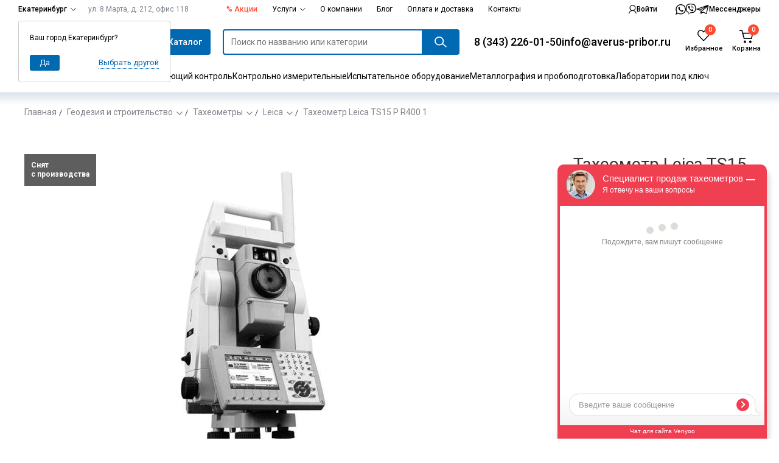

--- FILE ---
content_type: text/html;charset=utf-8
request_url: https://ekb.averus-pribor.ru/products/takheometr-leica-ts15-p-r400-1/
body_size: 243036
content:
<!DOCTYPE html><html><head><meta charset="utf-8">
<meta name="viewport" content="min-width=device-width, initial-scale=1.0, maximum-scale=1.0, user-scalable=no">
<title>Тахеометр Leica TS15 P R400 1 купить в Екатеринбурге – Официальный дилер Аверус</title>
<link rel="preconnect" href="https://fonts.googleapis.com">
<link rel="preconnect" href="https://fonts.gstatic.com" crossorigin>
<link rel="stylesheet" href="/libs/swiper/swiper.min.css">
<link rel="stylesheet" href="/libs/simplebar/simplebar.css" media="print" onload="this.media='all'">
<link rel="stylesheet" href="https://fonts.googleapis.com/css2?family=Commissioner:wght@100..900&family=Roboto:ital,wght@0,100..900;1,100..900&display=swap">
<style>:root{--color-blue-main:#0168b2;--color-blue-hover:#17b8fd;--color-blue-border:#cde2f3;--color-blue-bg:#ebf0f7;--color-blue-light:#f4f9ff;--color-orange:#ff4930;--color-black-main:#282f3d;--color-grey-border:#dfe0e2}</style>
<style>@media (min-width:704px) and (max-width:1280px){header.header .header_search-field .datalist-bl{width:auto}header.header .header_search-field .header_search-field{padding-right:.5em}}.main,.main *,.main :after,.main :before{box-sizing:border-box}#bx_incl_area_6{width:100%}#bx_incl_area_6_1,.main{align-items:flex-start;flex-wrap:wrap;justify-content:space-between;margin-left:auto;margin-right:auto}@media (max-width:704px){.main{padding-left:1.072em;padding-right:1.072em;width:100%}}@media (min-width:705px){.main{width:704px}}@media (max-width:1280px){.main{margin-top:2.858em}}@media (min-width:1280px){.main{display:flex;margin-top:3.929em;width:1280px}}@media (min-width:705px) and (max-width:1280px){.main{padding-left:2.143em;padding-right:2.143em;width:100%}.main .section-banner{min-width:100%}}@media (max-width:768px){.main{margin-top:20px}}.main aside.aside{margin-bottom:2.143em;width:100%}@media (min-width:1280px){.main aside.aside{min-width:272px;position:relative;width:272px;z-index:6}}@media (min-width:705px) and (max-width:1280px){.main aside.aside{width:100%}}.main .sec-content,.sec-content--full{width:100%}.sec-content--full{margin-bottom:100px}@media (min-width:1280px){.main .sec-content{width:956px}}.main .sec-contacts{flex-wrap:wrap;width:100%}.sec-contacts{align-items:flex-start;display:flex;flex-wrap:wrap;justify-content:space-between;margin-bottom:5.286em}@media (min-width:705px) and (max-width:1280px){.sec-contacts{flex-wrap:nowrap}}.sec-contacts .breadcrumbs,.sec-contacts .section_header{width:100%}.sec-contacts .contacts-bl{padding:1.786em}@media (min-width:705px){.sec-contacts .contacts-bl{padding:1.286em 3.572em;width:392px}}@media (min-width:1280px){.sec-contacts .contacts-bl{width:837px}}@media (min-width:705px) and (max-width:1280px){.sec-contacts .contacts-bl{width:100%}}.sec-contacts .form-contacts .heading--lv-3{margin-top:0}@media (min-width:705px){.sec-contacts .form-contacts{margin-left:2.429em;min-width:277px;width:277px}}@media (min-width:1280px){.sec-contacts .form-contacts{margin-left:4.929em;width:363px}}@media (min-width:705px) and (max-width:1280px){.sec-contacts .form-contacts{min-width:45%}}.map{height:37.143em;width:100%}.map_frame{border:none;height:100%;width:100%}.map .map--dummy{width:100%}@media (min-width:705px) and (max-width:1280px){.sec-content .section-el{min-width:100%}.section-el .el-list--lv-2{justify-content:flex-start}}.contacts-bl,.contacts_item{list-style-type:none;margin:0;padding:0}.contacts-bl{background-color:#edf1f8;border-radius:4px;display:flex;flex-wrap:wrap;padding-bottom:1.143em;width:59.786em}.contacts_item{margin:2.266em 0;min-height:62px;padding-left:6.286em;padding-top:.8em;position:relative;width:24.5em}@media (max-width:1280px){.contacts_item{width:33em}}.contacts_item:first-child{display:flex;flex-direction:column;justify-content:center;padding-top:0}.contacts_item .note{color:#282f3e99;display:block;font-size:1em;line-height:1.4em}.contacts_item .note:after{content:":"}.contacts_item--email .note{margin-bottom:.286em}.contacts_item--address .note,.contacts_item--working-hours .note{margin-bottom:.858em}.contacts_item:before{left:0;position:absolute}.contacts_item:not(:first-child):before{top:0}.contacts_item:first-of-type:before{content:url(/img/svg/ico_con-phone.svg)}.contacts_item:nth-of-type(2):before{content:url(/img/svg/ico_con-mail.svg)}.contacts_item:nth-of-type(3):before{align-items:center;background-color:#fff;border-radius:50%;content:url(/img/svg/ico_con-geo.svg);display:flex;height:4.143em;justify-content:center;width:4.143em}.contacts_item:nth-of-type(4):before{content:url(/img/svg/ico_con-time.svg)}.item--phone{display:inline-block;line-height:.834em;margin:.292em 0}.item--phone,.item--phone:visited{color:#282f3e}.item--email{line-height:1.5em}.item--email,.item--phone{font-size:1.715em;text-decoration:none}.item--address{display:inline-block;font-size:1.143em;line-height:1.375em}.contacts-bl .item--address{width:12.858em}.item--working-hours{font-size:1.143em;line-height:1.375em}@media (max-width:705px){.contacts_item{padding-left:6em;padding-right:2em;width:50%}.contacts-bl .item--address{width:auto}.item--email,.item--phone{font-size:1.143em}}@media (max-width:524px){.contacts-bl{display:block}.contacts_item{width:auto}}.form-contacts .form-header{margin-bottom:.715em}.form-contacts .heading--lv-3{line-height:1em;margin-bottom:.209em}.form-contacts .note{color:#282f3e99;display:inline-block;font-size:1.143em;line-height:1.375em;margin-bottom:.625em}.form__input-text,.form__textarea{border:1px solid rgba(40,47,62,.2);font-family:Roboto,Helvetica Neue,Arial,sans-serif}.form__input-text::-moz-placeholder{color:#282f3e99}.form__input-text,.form__input-text::placeholder,.form__textarea{color:#282f3e99}.form__textarea{font-size:1em;height:5.75em;line-height:1.25em;padding:.875em}.form__input-text{font-size:1em;height:2.875em;line-height:2.875em;padding-left:.875em;padding-right:.875em}.form-contacts .form__input-text{margin-bottom:.625em}.form__input-text,.form__submit,.form__textarea{border-radius:2px}.form-contacts .form__input-text,.form-contacts .form__submit,.form-contacts .form__textarea{width:100%}.form__submit{background-color:#0168b2;box-sizing:border-box;color:#fff;font-size:1em;height:3.286em;line-height:.858em;padding:0 2.4em}.form-contacts .form__submit{margin:1.429em 0}.form-contacts__legal_text{color:#282f3e99;font-size:.858em;line-height:1.5em}.form__el--hidden{opacity:0;position:absolute;z-index:-1}.form__label--checkbox .form__label_content{display:flex}.form__label--checkbox .form__label_content:before{align-items:center;background-color:#fff;border:1px solid rgba(40,47,62,.2);border-radius:2px;content:"";cursor:pointer;display:flex;height:22px;justify-content:center;line-height:22px;margin-right:1.429em;margin-top:.286em;min-width:22px;text-align:center}.form__checkbox:checked+.form__label_content:before{content:url(/img/svg/ico_checkbox--check.svg)}.product{display:flex;flex-wrap:wrap;justify-content:space-between}.product-aside{width:21.286em}.product__vantage{border:1px solid rgba(40,47,62,.1);border-radius:4px;margin-bottom:4.358em;width:21.286em}.product__vantage_item{align-items:center;cursor:pointer;display:flex;flex-wrap:wrap;min-height:6.429em;padding:0 0 0 2.215em;position:relative}.product__vantage_item-summary.active:after{background:#0168b2;color:#fff}@media (min-width:705px){.product__vantage_item{flex-wrap:nowrap}}.product__vantage_item:hover{background-color:none}@media (min-width:705px){.product__vantage_item:hover{background-color:#edf1f8}}.product__vantage_item:not(:last-child){border-bottom:1px solid rgba(40,47,62,.1)}.product__vantage_item-summary:before{background-position:2.215em;background-repeat:no-repeat;left:0;min-width:0;position:absolute;top:50%;transform:translateY(-50%)}.product__vantage_item:first-of-type .product__vantage_item-summary:before{content:url(/img/svg/ico_vantage-shipping.svg);opacity:.4}.product__vantage_item:nth-of-type(2) .product__vantage_item-summary:before{content:url(/img/svg/ico_vantage-dealer.svg);opacity:.4}.product__vantage_item:nth-of-type(3) .product__vantage_item-summary:before{content:url(/img/svg/ico_vantage-warranty.svg);opacity:.4}.product__vantage_item:nth-of-type(4) .product__vantage_item-summary:before{content:url(/img/svg/ico_vantage-price.svg);opacity:.4}.product__vantage_item-summary:after{border:1px solid rgba(40,47,62,.2);border-radius:50%;color:#282f3e33;content:"?";display:inline-block;font-size:.715em;height:1.6em;line-height:1.6em;margin:0 1.7em;min-width:1.6em;position:absolute;right:0;text-align:center;top:50%;transform:translateY(-50%);width:1.6em}.product__vantage_item-summary{display:-moz-flex;display:-ms-flex;display:-o-flex;display:flex;flex-grow:1;justify-content:space-between;line-height:1.429em;padding:1.5em 3em 1.5em 4.858em;position:relative}@media (min-width:705px){.product__vantage_item-summary{padding-bottom:0;padding-top:0}}.product__vantage_item-text{background-color:#fff;border-left:0;box-shadow:none;color:#282f3e99;display:none;left:-20.357em;line-height:1.858em;margin:0;order:4;padding:0 1em 1.429em 0;position:relative;top:0;transform:none;width:100%}@media (min-width:705px){.product__vantage_item-text{border-left:.643em solid #0168b2;box-shadow:0 4px 18px #003e6a4d;display:none;left:-20.357em;padding:1.429em 1.858em;position:absolute;top:50%;transform:translateY(-50%);width:21.429em}}.product__vantage_item-text strong{color:#282f3e;font-weight:400}@media (max-width:1280px){.product__vantage_item-text{left:auto;right:0}}@media (min-width:705px){.product__vantage_item:hover .product__vantage_item-text{display:block}}.form-quick-order{background-color:#d1ecff;border-radius:4px;margin-bottom:1em;padding:1.858em}.form-quick-order .form__header{color:#282f3e;font-size:1.143em;line-height:.875em;margin-bottom:1.25em}.form-quick-order .form__field{display:flex}.form-quick-order .form__input-text{border:none;border-bottom-right-radius:0;border-top-right-radius:0;flex-grow:1;height:3.286em;line-height:3.286em;width:12.786em}.form-quick-order .form__submit{background-color:#0168b2!important;border-bottom-left-radius:0;border-top-left-radius:0;color:#fff;height:46px;padding:0;width:4.929em}.form-quick-order .form__submit:hover{background-color:#18bafd!important}.form-quick-order .form__footer{margin-top:1.429em}.form-quick-order .form__note{color:#282f3e99;font-size:1em;line-height:1.429em}.connect{background-color:#edf1f8;border-radius:4px;width:21.286em}.connect__header{font-size:1.143em;line-height:1.375em;margin-bottom:.438em;overflow:hidden;padding:1.858em 1.858em 1.429em}.connect__status{color:#282f3e99;display:block}.connect__photo{border-radius:50px;float:left;height:auto;margin-right:1.429em;width:5em}.connect__heading{font-size:1.143em;font-weight:400;line-height:1.375em;margin:0}.connect__content{background-color:#f5f9ff;padding:1em 1.858em 1.143em}.connect__note{display:block;line-height:1.429em;margin-bottom:.572em}.connect__phone{color:#0168b2}.connect__phone:after{content:url(/img/svg/ico_phone-b.svg);display:inline-block;margin-left:.643em;transform:translateY(2px)}.article-product__order{display:flex;flex-wrap:wrap;justify-content:space-between;margin-bottom:1.643em}.article-product__order .el_button-add{padding-right:0}.article-product__order .form__submit{margin-top:2.072em;width:100%}.article-product__order .form__submit--orange{background-color:#ff462e}.article-product__order .form__submit--orange:hover{background-color:#ff852e;color:#fff}.article-product__order .form__label--radio{display:inline-block;margin-right:1.429em}.article-product__order .form__label--radio .form__label_content{font-size:.858em;line-height:1.334em;vertical-align:middle}.article-product__order .form__label--radio .form__label_content:before{background-color:#edf1f8;border:2px solid #edf1f8;border-radius:50px;content:"";display:inline-block;height:10px;margin-right:.417em;min-width:10px;width:10px}.order_price-wrap{align-items:center;display:flex;justify-content:space-between;width:100%}.order_price .el_price--null{font-size:20px;line-height:1.1em}.article-product__order .form__label--radio [name=order-price]:checked+.form__label_content:before{background-color:#0168b2}.order_price-offer{margin-bottom:.214em}.order_price-original{display:block;font-size:.858em;line-height:1.334em}.order_price-original-value{color:#282f3e66;text-decoration:line-through;text-decoration-color:#ff462e}.order_price-value{font-size:1.715em;line-height:1.209em}.order_price-value.nds:after{color:#282f3e;content:" с ндс";font-size:.584em;margin-left:.5em}.product__params{margin-bottom:.815em}@media (max-width:660px){.product__params{width:100%}}.product__params .params_term{color:#282f3e66;display:inline-block;padding-left:1.643em;position:relative}.product__params .params_term:not(:last-of-type){margin-bottom:.667em}.product__params .params_term.params--ready{color:#78cd23}.product__params .params_term:before{left:0;position:absolute}.product__params .params_term.params--ready:before{content:url(/img/svg/ico_params-ready.svg)}.product__params .params_term.params--warranty:before{content:url(/img/svg/ico_params-warranty.svg)}.product__params .params_term.params--pickup:before{content:url(/img/svg/ico_params-geo.svg)}.article-product__options{font-size:.858em;line-height:1.5em;margin-bottom:17px;margin-top:20px}@media (max-width:768px){.article-product__options{margin-top:10px}}@media (max-width:660px){.article-product__options{width:100%}}.product__options_item:not(:last-child){margin-bottom:.417em}.product__options_item:before{content:url(/img/svg/ico_check.svg);display:inline-block;margin-right:1em;vertical-align:middle}.product__options_item--ways-to-pay{color:#0168b2;text-decoration:none}.product__save-data{border-bottom:1px solid #dfe0e2;font-size:.858em;line-height:22px;margin-bottom:1em;padding:20px 40px;text-decoration:none}@media (max-width:768px){.product__save-data{display:none}}.save-data--print{color:#0168b2;margin-right:2em;margin-right:20px!important}.save-data--print:hover{color:#17b8fd}.product-not-produced{padding-bottom:29px}.save-data--doc:before,.save-data--print:before{display:inline-block;vertical-align:middle}.save-data--print:before{content:url(/img/svg/ico_data-print.svg);height:17px;margin-right:.5em;width:13px}.save-data--print:hover:before{content:url(/img/svg/ico_data-print--cyan.svg)}.save-data--doc:before{content:url(/img/svg/ico_data-load.svg);height:15px;margin-right:.25em;width:12px}.save-data--doc:hover:before{content:url(/img/svg/ico_data-load--cyan.svg)}.save-data--doc,.save-data--print{text-decoration:none}.article-product__tags{left:0;position:absolute;top:0;z-index:1;z-index:2}.article-product__info_visual{order:0;position:relative}.article-product__info_visual .product__visual_main{align-items:center;display:flex;height:auto;justify-content:center;margin-bottom:1.858em;width:100%}.article-product__info_visual .product__visual_main .swiper-slide{align-items:center;display:flex;justify-content:center;outline:none}.article-product__info_visual .swiper-button-next,.article-product__info_visual .swiper-button-prev{background-image:none;bottom:1.786em;height:16px;margin-bottom:-8px;top:auto;width:8px;z-index:1}.article-product__info_visual .swiper-button-prev:before{content:url(/img/svg/ico_swiper-product-arr--left.svg)}.article-product__info_visual .swiper-button-next:after{content:url(/img/svg/ico_swiper-product-arr--right.svg)}.article-product__info_visual .swiper-button-next:hover:after,.article-product__info_visual .swiper-button-prev:hover:before{filter:saturate(200%)}.article-product__info_visual .product__visual_thumbs{height:3.572em;left:.286em;overflow:hidden;position:relative;width:16em}.article-product__info_visual .product__visual_thumbs .swiper-slide{align-items:center;display:flex;height:3.429em;justify-content:center;width:3.429em}.article-product__info_visual .product__visual_thumbs .article-product__img{border:1px solid rgba(40,47,62,.1)}.article-product__info_visual .product__visual_thumbs .swiper-slide-thumb-active .article-product__img{border-color:#0168b299}@media (min-width:768px){.article-product__info_visual .product__visual_thumbs .swiper-slide:hover .article-product__img{border-color:#282f3e66}}.article-product__info_visual .product__visual_thumbs .article-product__img{height:100%}.article-product__description_nav{display:flex;flex-wrap:wrap;margin-bottom:20px}.article-product__description_nav a:first-child{border-top-left-radius:4px}.article-product__description_nav a:last-child{border-top-right-radius:4px}.description_nav-link,.description_nav-link_redirect{background-color:#f4f9ff;border-bottom:1px solid rgba(40,47,62,.2);flex-grow:1;font-size:1em;height:48px;line-height:3.25em;text-align:center;text-decoration:none}.description_nav-link,.description_nav-link:visited,.description_nav-link_redirect,.description_nav-link_redirect:visited{color:#282f3d}.description_nav-link:hover,.description_nav-link_redirect:hover{background-color:#e7f5ff;color:#282f3d}.description_nav-link.active,.description_nav-link_redirect.active{background-color:#e7f5ff;border-top:0;color:#0168b2;position:relative}.description_nav-link.active:after,.description_nav-link_redirect.active:after{background-color:#0168b2;bottom:-1px;content:"";display:block;height:3px;left:0;position:absolute;width:100%}.description_nav-link.active:not(:first-child),.description_nav-link_redirect.active:not(:first-child){margin-left:-1px}.description_item--report h4:not([class]){color:#282f3e;font-size:1.143em;line-height:1.813em;margin-bottom:.688em;margin-top:2.625em}.description_item--report p{line-height:1.858em;margin:0 0 1.858em}.description_item--report p+h4{margin-top:1em}.description_item--report li,.description_item--report ul,.sec-text li,.sec-text ul{margin:0;padding:0}.description_item--report li,.sec-text li{line-height:1.572em;margin-bottom:1.572em;padding-left:1.858em}.description_item--report li:before,.sec-text li:before{content:url(/img/svg/ico_ul-arr.svg);margin-left:-1.857em;margin-right:1.215em}.description_item--order{display:flex;flex-wrap:wrap;justify-content:space-between}.description_item--order .form-contacts{width:18.429em}.description_item--order .form-contacts .form__header{margin-bottom:1.286em}.description_item--order .form-contacts .heading--lv-3{color:#282f3e;font-size:1.143em;line-height:1.375em}.description_item--order .form-contacts .form__input-text{background-color:#edf1f8;border:none;margin-bottom:1.429em}.description_item--order .form-contacts .form__submit{margin-top:0}.advert-campaign{background-color:#f5f9ff;border-radius:4px;padding:1.929em 2.786em;width:21.286em}.advert-campaign__heading{margin-bottom:1.858em}.advert-campaign__heading:before{content:url(/img/svg/ico_present.svg);float:left;margin-right:1.643em;overflow:hidden}.advert-campaign__heading_text{color:#ff462e;display:block;font-size:1em;line-height:1.215em}.advert-campaign__tag{background-color:#ff462e;color:#fff;display:inline-block;font-size:.858em;font-weight:700;height:2.334em;line-height:2.334em;margin-bottom:.584em;margin-top:.667em;text-align:center;width:5.584em}.advert-campaign__content{color:#282f3e;font-size:1.143em;line-height:1.625em}.advert-campaign__footer{margin-top:2em}.advert-campaign__note{color:#282f3e99;font-size:1em;line-height:1.429em}.kit__list_term{margin-right:0;width:14.358em}.kit__list_def{margin-left:3.5em;width:24.929em}.article-product__advert{border:1px solid rgba(40,47,62,.2);border-radius:4px;margin-top:1.715em;padding:2em 4em 1.643em;text-align:center}@media (max-width:576px){.article-product__advert{padding:2em 1.5em 1.643em}}@media (min-width:705px) and (max-width:1280px){.article-product__advert{padding:2em 2em 1.643em}}.article-product__advert_text{line-height:1.572em;margin:0 auto}.article-product__advert_text .advert_text-phone{color:#0168b2;margin-top:.6em}@media (max-width:576px){.article-product__advert_text .advert_text-phone{font-size:2.5em}}.article-product__advert_text .advert_text-phone:hover{color:#17b8fd}.article-product__advert_nav{line-height:1.572em;margin-top:1.786em}.article-product__advert_nav-item{text-decoration:none}.article-product__advert_nav .divider{margin:0 1em}.article-product__description_item{display:none}.description_item-heading{opacity:0;position:absolute;z-index:-1}.description_item--files.active,.description_item--kit.active,.description_item--order.active,.description_item--report.active,.description_item--specifics.active{display:block}.description_item--order.active .description_item-content-order{display:flex}.article-product__description_item h2{line-height:1.2em}.article-product__description_item table{width:100%}.form-comment{background-color:#edf1f8;border-radius:4px;padding:1.429em}.form-comment__header{align-items:center;background-color:#fff;border-radius:2px;display:flex;height:2.858em;justify-content:space-between;min-height:2.858em;padding:.715em 1.072em}.form-comment__rate--total{color:#282f3e99}.form-comment__expand{cursor:pointer}.form-comment__expand:before{color:#282f3e;content:url(/img/svg/ico_toggle.svg);display:inline-block;margin-right:.715em}.form-comment .rate_note{white-space:nowrap}@media (max-width:1280px) and (min-width:705px){.form-comment .rate_note{display:block}}.form-comment__field{align-items:flex-start;display:flex;flex-wrap:wrap;justify-content:space-between;padding-top:2.143em}.form-comment__input{border:none;margin-bottom:1.25em;width:13.429em}.form-comment__textarea{border:none;height:7.358em;width:100%}.form-comment__rate{align-items:center;display:flex;height:2.858em;margin-bottom:1.429em}.form-comment__footer{display:flex;flex-wrap:wrap;justify-content:space-between;margin:0 -15px;padding-top:1.429em}.form-comment__footer .form__legal,.form-comment__footer .form__submit{margin:0 15px}.form-comment__footer .form__legal{flex:1 1 auto;margin-bottom:.572em;width:19.929em}.form-comment__footer .form__submit{width:16.286em}.form-comment__field,.form-comment__footer{display:none}#form-comment-expand:checked~.form-comment__field,#form-comment-expand:checked~.form-comment__footer{display:flex}.form-comment__rate--total .rangeslider{background-image:url(/img/svg/ico_rate-s.svg);display:inline-block;margin-right:1.572em}.form-comment__rate--total .rangeslider,.form-comment__rate--total .rangeslider__fill{height:12px!important;width:81px}.form-comment__rate--total .rangeslider__fill{background-image:url(/img/svg/ico_rate-s-f.svg)}.form-comment__rate--total .rangeslider__handle{display:none}.form-comment__rate .rangeslider{background-image:url(/img/svg/ico_rate-m.svg)}.form-comment__rate .rangeslider,.form-comment__rate .rangeslider__fill{height:22px!important;width:146px}.form-comment__rate .rangeslider__fill{background-image:url(/img/svg/ico_rate-m-f.svg)}.form-comment__rate .rangeslider__handle{display:none}.category__choice-options{margin-bottom:3.572em}@media (min-width:1280px){.category__choice-options{width:44.358em}}.category__choice-options_text{font-size:1.143em;line-height:1.375em;margin:0 0 1.25em}.category__choice-options_field{background-color:#edf1f8;border-radius:4px}.category__choice-options .form__label--checkbox{cursor:pointer;display:block;height:3.572em;line-height:3.572em;padding:0 2.072em}.category__choice-options .form__label--checkbox:not(:last-child){border-bottom:1px solid rgba(40,47,62,.2)}.category__choice-options .form__label_content{align-items:center;display:flex;justify-content:space-between}.category__choice-options .form__label_content:before{order:2}.main-catalog-show-more a{border:1px solid rgba(40,47,62,.2);border-radius:2px;display:inline-block;line-height:38px;padding:0 15px;text-decoration:none}.section_header--nav{flex-wrap:wrap}.section_header--nav .section_title{font-size:2.143em;line-height:1.2em;margin-bottom:.4em;width:100%}.list-by-company{margin-bottom:1.072em}.el-list--lv-2{justify-content:center}@media (min-width:1280px){.el-list--lv-2{justify-content:flex-start}}.section-form{margin:0 auto;padding:25px 0 35px;width:100%}.section-form-wrapper{background:#f4f9ff;color:#282f3d;margin-bottom:5.715em;text-align:center;width:100%}.section-form-row:not(:last-child){margin-bottom:20px}.section-form-row-1,.section-form-row-2,.section-form-row-3,.section-form-row-4,.section-form-row-5{text-align:center}.section-form-row-1,.section-form-row-2{font-size:24px}.section-form-row-3,.section-form-row-4,.section-form-row-5{font-size:14px}.section-form-row-3,.section-form-row-4{color:#282f3d}.section-form-row-1,.section-form-row-5{font-weight:700}.section-form-row-1{line-height:1.2em;margin-bottom:5px}.section-form-row-2{text-transform:uppercase}.section-form-row-form input{display:inline-block;margin:0 5px;width:200px}.section-form-row-form input[type=text]{border:1px solid rgba(40,47,62,.4);height:37px;line-height:37px;padding:0 14px!important}.section-form-row-form input.bluebtn2{border:none;cursor:pointer;display:inline-block!important;height:auto!important;line-height:40px}@media (max-width:1280px){.section-form-row-form{margin-left:auto;margin-right:auto;width:70%}.section-form-row-form input{display:block;margin:0 0 20px;width:100%}.section-form-row-form input.bluebtn2{width:100%!important}}.swiper-container{z-index:0}.shoplist{align-items:flex-start;display:flex;flex-wrap:wrap;justify-content:space-between;margin-bottom:2.858em;width:100%}.shoplist .section_header{margin-bottom:2.572em}.shoplist_group{display:flex;flex-wrap:wrap;justify-content:space-between;margin:0 -13px;width:100%}.shoplist-info{background-color:#edf1f8;border-radius:4px;padding:1.858em}@media (min-width:1280px){.shoplist-info{margin-left:1.858em;width:21.286em}}.shoplist-info_glos{font-size:1.286em;line-height:1.445em;margin-bottom:1.112em}.shoplist-info_term{color:#282f3e}.shoplist-info_def{color:#0168b2}.shoplist-info_text{color:#282f3e99;line-height:1.429em;margin:0 0 1.429em}.shoplist-info_print,.shoplist-info_submit{margin-bottom:1em;width:100%}.shoplist-info_reset{align-items:center;background-color:transparent;border:none;color:#282f3e;cursor:pointer;display:flex;margin:0;padding:0}.shoplist-info_reset:hover{filter:saturate(1000%)}.shoplist-info_reset:before{content:url(/img/svg/ico_reset.svg);display:inline-block;margin-right:.643em}.shoplist .datalist{flex-grow:1;padding:0}@media (max-width:1280px){.shoplist .datalist{margin-bottom:2.858em}}.shoplist .datalist,.shoplist-info{margin-left:13px;margin-right:13px}@media (max-width:767px){.shoplist .datalist,.shoplist-info{width:100%}.shoplist-info_print{display:none!important}}.shoplist .datalist_item{border-bottom:1px solid rgba(40,47,62,.15)}.shoplist .datalist_item:first-child{border-top:1px solid rgba(40,47,62,.15)}@media (max-width:704px){.shoplist .datalist_item{display:block}.shoplist .datalist_item .datalist_link{font-size:1em;line-height:1.572em;margin-bottom:1.143em;padding-bottom:0;padding-left:0;padding-right:0}.shoplist .datalist_item .datalist_figure{float:left;margin-right:1.572em;min-width:56px;width:56px}.shoplist .datalist_item .search-datalist_image{width:100%}}.shoplist .datalist_link{flex-grow:1;font-size:1.286em;line-height:1.445em;padding:1.334em}.shoplist .counter-field{font-size:20px;line-height:27px}@media (max-width:704px){.shoplist .counter-field{margin-bottom:1.3em;margin-left:3.9em}}.shoplist .counter-main-controls{display:flex;padding:6px 0}.shoplist .counter-control{width:30px}.shoplist .counter-input{font-size:14px;line-height:27px;width:42px}.shoplist .counter-reset{height:28px;margin-left:32px;min-width:28px;width:28px}#up_button:before{background-color:#ebf0f7;background-image:url(/img/svg/ico_arr-back-up.svg);background-position:50%;background-repeat:no-repeat;border:1px solid #b0cfe8;border-radius:100%;bottom:80px;box-shadow:0 4px 18px #003e6a4d;content:"";cursor:pointer;display:none;height:4.143em;opacity:.6;position:fixed;right:15px;width:4.143em;z-index:4}@media (min-width:848px){#up_button:before{left:calc(50% + 366px);right:auto}}@media (min-width:1280px){#up_button:before{left:auto;right:15px}}@media (min-width:1424px){#up_button:before{left:calc(50% + 654px);right:auto}}#up_button.active:before{display:block}#up_button :hover:before{background-color:#fff}.sec-discount{align-items:flex-start;background-color:#f5f9ff;border-radius:4px;display:flex;flex-direction:column;padding:2.714em 2.714em 2.714em 4.572em}.sec-discount__header{margin:0 0 27px}.sec-discount p{margin-bottom:1.5em}.sec-discount ul{margin-left:-1.858em}.sec-discount__note{color:#282f3e99;font-size:12px;line-height:20px}.article-product__description .sec-discount{margin-bottom:2.857em}.el-list__discount{grid-template-columns:repeat(auto-fit,minmax(29em,1fr))}.el-list__discount_article{margin-bottom:4.571em;margin-top:.429em;position:relative}.el-list__discount_article .el_picture{border:none;height:auto;margin-bottom:2.286em;min-height:auto;padding:0;position:relative}.el-list__discount_article .el_figure{border-radius:4px;height:auto;max-width:100%}.el-list__discount_article .el_header-link{color:#000;display:block;font-size:1.714em;line-height:1.25em}.el-list__discount_article .el_header-link:before{display:none}.el-list__discount_note{color:#7e828b;display:block;font-size:1.286em;line-height:1.333em}.el-list__discount_article .el_picture{justify-content:flex-start}.el-list__discount_article .el_picture:hover .el_figure{opacity:.8}.el-list__discount_article .el_header-link{margin-bottom:.5em}.el-list__discount_article .el_header-link:hover{color:#0168b2}@media (max-width:524px){.el-list__discount{grid-template-columns:auto;justify-content:start}}.header__figure{margin:2.714em 0 4.143em}.header__img{border-radius:4px;display:block;max-width:100%}.section-el .sec-text{margin-bottom:46px}.sec-text p,.sec-text ul{max-width:42.857em}.sec-text p{line-height:1.857em}.sec-discount-inner{margin-bottom:5.857em}.sec-discount-inner .el-list--lv-2{margin-bottom:0}.sec-discount-inner .nav_cat{margin-top:2.429em}.sec-el-list{margin-top:4.357em}.sec-el-list>h3{margin-bottom:1.611em}.element-reviews{background-color:#edf1f8;border-radius:0 0 4px 4px;margin-top:-4px;padding:0 1.429em 1.429em}.element-reviews-item{background-color:#fff;border:1px solid #bdbbbb;padding:1em}.element-reviews-item:not(:last-child){margin-bottom:1.2em}.element-reviews-item__head{align-items:center;display:flex;flex-wrap:wrap;justify-content:space-between;margin-bottom:1.2em}.element-reviews-item__name{font-weight:700;padding:0 10px 0 0;width:150px}.element-reviews-item__assessment{background:url(/img/svg/ico_rate-s.svg);width:81px}.element-reviews-item__assessment_rate-bar{background:url(/img/svg/ico_rate-s-f.svg);display:block;height:12px}.element-reviews-item__assessment_rate-bar[data-rate="1"]{width:16px}.element-reviews-item__assessment_rate-bar[data-rate="2"]{width:32px}.element-reviews-item__assessment_rate-bar[data-rate="3"]{width:48px}.element-reviews-item__assessment_rate-bar[data-rate="4"]{width:64px}.element-reviews-item__assessment_rate-bar[data-rate="5"]{width:81px}.element-reviews-item__assessment_star{display:inline-block}.element-reviews-item__footer{margin-top:1.2em}.element-reviews-item__date{color:#282f3e99;flex-grow:1;text-align:right}.cart_empty .datalist-bl>[data-simplebar],.cart_empty .datalist_footer{display:none}.cart_empty .datalist-bl{padding:28px 33px 26px 28px}.cart_empty .datalist-bl:after,.cart_empty .datalist-bl:before{display:block}.cart_empty .datalist-bl:before{content:"В корзине нет товаров";font-size:16px;line-height:1.625em;margin-bottom:.25em}.cart_empty .datalist-bl:after{color:#7e828b;content:"Добавьте сюда товары, и отправьте заявку на заказ. Или распечатайте список";font-size:14px;line-height:1.857em}.shoplist_empty .shoplist_group{display:none}.shoplist_empty .section_title:after{content:" пуст"}.shoplist_empty:after{content:"Добавьте сюда товары, и отправьте заявку на заказ. \aИли распечатайте список";display:block;max-width:1em 0;white-space:pre-wrap}.shoplist-mess{font-size:1.286em;line-height:1.667em;margin-top:-1.111em}.news-detail{width:100%}.news-detail img{height:auto;max-width:100%}.news-footer .fservice{margin-top:1.2em;padding:4px 24px}.main .map{margin-bottom:-5.714em}.side-menu--open,.side-menu--open-menu{height:100%;overflow:hidden;position:fixed;width:100%}.side-menu{display:none}.side-menu,.side-menu *,.side-menu :after,.side-menu :before{box-sizing:border-box}.side-menu{align-items:stretch;flex-direction:column;font-size:12px;height:calc(100% - 163px);left:0;overflow-x:hidden;position:fixed;top:102px;transition:.5s ease-in;width:100%;z-index:103}.side-menu--lvl-two-open{height:100vh;overflow-y:hidden}.side-menu.slide .nav-tree_level-four,.side-menu.slide .nav-tree_level-three,.side-menu.slide .nav-tree_level-two{display:block;transform:translate(-100%)}.side-menu .control-close{display:block;position:absolute;right:1.5em;top:2.0835em}.control-close:after{content:url(/img/svg/ico_close.svg)}.side-menu .label-text{display:none}.side-menu .header_logo{align-items:center;background-color:#fff;display:flex;height:6em;margin:0;min-height:6em;padding:0 2.917em;transform:none}.side-menu .nav-tree_level-one{display:block;height:100%;position:static;width:auto}.side-menu .nav-tree_level-one-link{background-color:#fff;min-height:auto}.side-menu .header_nav-second{display:flex;padding-top:0}.nav-second_item,.side-menu .header_nav-second{flex-shrink:1}.side-menu .nav-second__lv2,.side-menu .nav-tree_level-four,.side-menu .nav-tree_level-three,.side-menu .nav-tree_level-two{left:100%;position:fixed}.side-menu .nav-tree_level-four>nav,.side-menu .nav-tree_level-three>nav,.side-menu .nav-tree_level-two>nav{background-color:#fff;min-height:100%}.nav-tree_level-two-img{display:none}@media (max-width:1280px){#nav-tree:checked~.side-menu{display:flex}.nav-tree_level-two-img{display:block}#nav-tree-menu:checked~.side-menu-2{display:flex}}@media (max-width:704px){.side-menu{background-color:#fff;width:100%}}.side-menu::-webkit-scrollbar{width:6px}.side-menu::-webkit-scrollbar-track{background-color:#edf1f8}.side-menu::-webkit-scrollbar-thumb{background-color:#0168b2}.side-menu-2{align-items:stretch;display:none;flex-direction:column;font-size:12px;height:calc(100% - 163px);left:0;overflow-y:scroll;position:fixed;top:102px;transition:.5s ease-in;width:100%;z-index:103}.side-menu-2.slide .nav-tree_level-two{display:block;transform:translate(-100%)}.side-menu-2 .control-close{display:block;position:absolute;right:1.5em;top:2.0835em}.side-menu-2 .label-text{display:none}.side-menu-2 .nav-tree_level-one{display:block;height:100%;position:static;width:auto}.side-menu-2 .nav-tree_level-one-link{background-color:#fff;min-height:auto}.side-menu-2 .header_nav-second{display:flex;padding-top:0}.nav-second_item,.side-menu-2 .header_nav-second{flex-shrink:1}.side-menu-2 .nav-second__lv2,.side-menu-2 .nav-tree_level-two{left:100%;position:fixed}.side-menu-2 .nav-tree_level-two>nav{background-color:#fff;min-height:100%}.product-not-produced__phone{color:#0168b2;font-size:24px;margin-top:9px}.product-not-produced__phone:after{background-image:url(/img/telephone.svg);background-size:22px;content:"";display:inline-block;height:22px;margin-left:12px;width:22px}.article-product__description-mobile{display:none}@media (max-width:768px){.article-product__description-mobile,.description_nav-link[href*=reviews]{display:block}}.el-filter_btn-reset:hover{color:#fff}.visual-block{border-bottom:1px solid #dfe0e2;margin:0 -40px;padding:40px}@media (max-width:768px){.visual-block{margin:0;padding:40px 10px}}.visual-block__image{max-width:100%}.visual-block__image img{border-radius:8px;height:auto;max-width:100%}.visual-block--desc{align-items:center;display:grid;grid-template-columns:380px 1fr;grid-gap:40px}@media (max-width:768px){.visual-block--desc{grid-template-columns:1fr}}.visual-block--desc.reverse{grid-template-columns:1fr 300px}@media (max-width:768px){.visual-block--desc.reverse{grid-template-columns:1fr}}.visual-block--desc.reverse .visual-block__content{order:-1}.visual-block__title{font-size:20px;margin-bottom:20px}.visual-block__desc{font-size:14px;line-height:1.75}.visual-block--features{display:grid;grid-template-columns:268px 1fr;grid-gap:20px}@media (max-width:768px){.visual-block--features{grid-template-columns:1fr}}.visual-block--features .visual-block__image{text-align:center}.visual-block--features .visual-block__image img{height:auto;max-width:220px}.visual-block--features .visual-block__title{font-size:24px;margin-bottom:30px}.visual-block__list{-moz-column-count:2;column-count:2;-moz-column-fill:balance;column-fill:balance;-moz-column-gap:3rem;column-gap:3rem}@media (max-width:576px){.visual-block__list{-moz-column-count:1;column-count:1}}.visual-block__list-item{color:#282f3d;display:block;margin-bottom:30px;padding-left:0!important;page-break-inside:avoid;position:relative;-moz-column-break-inside:avoid;break-inside:avoid}.visual-block__list-item span{display:block;font-size:16px;line-height:1.375;margin-bottom:8px}.visual-block__list-item p{font-size:14px}.visual-block__list-item span+p{color:#7a808b;font-size:12px}.visual-block__list-item:before{background-color:#0168b2;border-radius:50%;content:""!important;display:block;height:6px;left:-16px;margin:0!important;position:absolute;top:8px;width:6px}.visual-block__cards{display:grid;grid-gap:26px;grid-template-columns:repeat(3,1fr)}.visual-block__card .visual-block__image{height:174px}.visual-block__card .visual-block__image img{height:100%;-o-object-fit:cover;object-fit:cover;width:100%}.visual-block__card-desc{font-size:14px;line-height:1.57;margin-top:20px}.visual-block--banner .visual-block__image{height:292px;position:relative}.visual-block__image--video{line-height:1;position:relative}.visual-block__image--video img{height:100%;line-height:1;-o-object-fit:cover;object-fit:cover;width:100%}.visual-block__image--video:before{background:#00000073;border-radius:8px;content:"";height:100%;left:0;line-height:1;position:absolute;top:0;width:100%}.visual-block--banner .visual-block__video{bottom:30px;left:30px}.visual-block__video{align-items:center;color:#fff;display:flex;position:absolute;text-decoration:none}.visual-block__video:hover .visual-block__video-icon{transform:scale(1.04)}.visual-block__video-icon{flex-basis:58px;flex-shrink:0;height:58px;margin-right:14px;transition:.2s ease;width:58px}.visual-block__video-name{color:#fff;font-size:14px;line-height:1.57;max-width:160px}.visual-block--desc .visual-block__video{bottom:20px;left:20px}.visual-block--desc .visual-block__video-icon{flex-basis:40px;height:40px;width:40px}.visual-block--demo{background-color:#e7f5ff;border-bottom:0;border-radius:8px;box-sizing:border-box;height:262px;margin:40px 0 0;padding:40px 60px;position:relative}.visual-block--demo .visual-block__content{display:flex;flex-direction:column;height:100%;justify-content:center;max-width:280px;position:relative;z-index:1}.visual-block--demo .visual-block__title{font-size:24px;line-height:1.25}.visual-block--demo .visual-block__image{height:262px;position:absolute;right:70px;top:0;width:452px}.visual-block--demo .visual-block__image img{width:100%}.visual-block--demo .visual-block__button .button{border-radius:2px;font-family:Roboto;font-size:16px}@media (max-width:860px){.visual-block--demo{display:flex;flex-direction:column;height:auto}.visual-block--demo .visual-block__image{margin-left:0;margin-top:10px;position:relative;top:0}}@media (max-width:768px){.visual-block--demo{padding:30px}.visual-block--demo .visual-block__image{margin-left:-34px;right:0}}@media (max-width:576px){.visual-block--demo .visual-block__image{height:auto;right:0;width:100%}}.article-product__description-mobile .visual-block__list-item{margin-left:20px}.article-product__description-mobile .visual-block{padding-left:0;padding-right:0}@media (max-width:768px){.article-product__description-mobile .visual-block__cards{overflow-x:auto}.article-product__description-mobile .visual-block__card{width:256px}}.el_rent{margin-top:10px}.el_rent .rent__title{font-size:14px}.el_rent .rent__table{color:#7a808b;font-size:11px}.el_rent .rent__row:after{border-bottom-color:#7a808b}.el_rent .rent__row{margin:0}.el_rent .rent__action{margin-top:20px}.el_buttons{flex-wrap:wrap}.el_button-big{align-items:center;border-radius:2px;box-sizing:border-box;display:flex;font-size:12px;height:38px;justify-content:center;margin-right:0!important;transition:.2s ease;width:100%}.el_button-border{border:1px solid #ccc}.el_button-border.el_button-orange{border-color:#ff4930;color:#ff4930}.el_button-border.el_button-orange:hover{background-color:#ff4930;color:#fff}.el_button-border.el_button-blue{border-color:#0168b2;color:#0168b2}.el_button-border.el_button-blue:hover{background-color:#0168b2;color:#fff}.el_header .element-rent-status{align-items:center;background-color:#ebf0f7;border-radius:50px;color:#282f3d;display:flex;font-family:Roboto;font-size:10px;font-style:normal;font-weight:400;height:24px;line-height:9px;padding:0 9px;position:absolute;right:-18px;top:-18px;width:-moz-fit-content;width:fit-content;z-index:3}.el_header .element-rent-status:before{display:block;height:14px;margin-right:4px;width:14px}.el_header .element-rent-status_availability:before{content:url(/img/svg/ico_params-ready.svg)}.el_header .element-rent-status_not-availability:before{content:url(/img/svg/ico_params-no.svg)}.el_header .element-rent-status .mobile{display:none}@media (max-width:768px){.el_header .element-rent-status .mobile{display:inline}.el_header .element-rent-status .desktop{display:none}}.ajax-viewed-products .section__title{font-size:24px}.ajax-viewed-products .viewed_products_list{margin-top:35px}.ajax-viewed-products .owl-nav button{opacity:1!important;transition:.2s ease}.ajax-viewed-products .owl-nav .owl-next:hover{right:-35px}.ajax-viewed-products .owl-nav .owl-prev:hover{left:-35px}.ajax-viewed-products .owl-nav .owl-prev{background-image:url(/img/svg/arr_upsell-left.svg)!important;background-repeat:no-repeat!important;background-size:53px!important;display:block;height:53px;left:-30px;transform:translateY(-50%) rotate(0);width:53px}@media (max-width:700px){.ajax-viewed-products .owl-nav .owl-prev{left:-15px}}.ajax-viewed-products .owl-nav .owl-next{background-image:url(/img/svg/arr_upsell-right.svg)!important;background-repeat:no-repeat!important;background-size:53px!important;display:block;height:53px;right:-30px;transform:translateY(-50%) rotate(0);width:53px}@media (max-width:700px){.ajax-viewed-products .owl-nav .owl-next{right:-15px}}.ajax-viewed-products .owl-nav span{display:none}.ajax-viewed-products .el_buttons .el_button-to-cart{color:#fff!important;margin-bottom:10px;width:100%!important}.ajax-viewed-products .el_buttons .el_button-to-cart:before{margin-right:10px}.ajax-viewed-products .el_button-pay-click:not(.el_button-request-price){border:0;border-bottom:1px dashed #0168b2;display:inline-block;height:auto!important;min-width:0!important;padding:0;width:auto!important}.ajax-viewed-products .el_button-pay-click:hover{background:none!important;border-bottom-color:#17b8fd;color:#17b8fd}@media (-ms-high-contrast:none){header.header>*{flex-grow:1}.nav-main_section-link,.nav-tree_control-label{height:58px}.header_email-copy{overflow:visible}.sec-main{width:100%}.contacts_item:nth-of-type(3):before{background-image:url(/img/svg/ico_con-geo.svg);background-position:50%;background-repeat:no-repeat;content:""!important}.nav-aside_sub-link{height:2.571em}.el_picture{height:19.286em;height:auto}.list-by-company_link{display:block!important}.form__label_content{width:100%}.datalist_link{width:230px}.header_city{order:0}.banner_item{align-items:flex-end;flex-direction:column}}@media (min-width:1281px) and (-ms-high-contrast:none){.header_city{width:358px}.header_nav-second{order:1;width:603px}.nav-second_item{white-space:nowrap}.header_social{order:2;width:247px}.header_logo{margin-right:83px;order:3;padding:13px 0;width:275px}.header_contacts{order:4;width:665px}.header_action{order:6;width:228px}.header_cart{height:78px;order:5;width:178px}.header_search{order:6;width:68px}.nav-main_tree{order:7;width:174px}.nav-tree_control-label{width:100%}.nav-main_sections{order:8;width:1095px}.nav-main_section:first-of-type{width:184px}.nav-main_section:nth-of-type(2){width:195px}.nav-main_section:nth-of-type(3){width:171px}.nav-main_section:nth-of-type(4){width:184px}.nav-main_section:nth-of-type(5){width:200px}.nav-main_section:nth-of-type(6){width:158px}.vantage_item{height:5.114em}.vantage_item:before{transform:scale(.8)}.header.sticky .header_cart-label:after{font-size:9px!important}.header_cart-label:before{content:url(/img/ie/ie_list--l.png)!important}.header_search-field{top:-19px}}@media (max-width:1280px) and (-ms-high-contrast:none){.footer_nav,.header_cart-label .label-text_part,.header_city-site,.header_nav-second,.header_note,.nav-main_section,.nav-tree_control-label .label-text-inner{display:none}.header_city{margin-right:0;width:507px}.header_social{width:192px}.header_logo{margin:11px 50px 11px 0!important;width:150px}.header_contacts{padding-left:0!important;width:500px}.footer_contacts{flex-direction:column;height:132px;width:auto!important}.footer_phone-section{width:360px}#nav-tree:checked~.header .nav-tree_level-two-link,#nav-tree:checked~.header .nav-tree_level-two_back{padding-left:2.914em;padding-right:2.917em}.nav-main_tree{width:141px}.nav-main_section{width:156px}.header_cart{width:140px}.nav-second_copy{width:143px}.header_search{width:123px}.header_cart{order:9}.nav-second_copy{order:10}.header_search{order:11}.header_cart-label:after{left:8.4em!important}.header_cart:hover,.header_search:hover,.nav-main_tree,.nav-second_copy:hover{margin-left:0!important;padding-left:0!important}.header_cart:hover .header_cart-label{padding-left:2.2em!important}.header_cart-label:before{content:url(/img/ie/ie_list--m.png)!important}.header_search-label:before{content:url(/img/ie/ie_loop--m.png)!important}.section-banner_aside{width:100%}.section-banner{width:700px!important}.vantage_list{display:flex;flex-direction:row}#nav-tree:checked~.header .header_logo-link{margin:0!important}#nav-tree:checked~.header .nav-tree_control-label{display:none}#nav-tree:checked~.header .header_contact-email{margin-bottom:15px;margin-top:15px}.header_search-field{width:373px}.header_search-field .datalist-bl{left:0}.el-filter_list{display:flex;flex-wrap:wrap;justify-content:space-between;margin:0 -15px}.el-filter_list-item{margin:0 15px 15px}.nav-main_sections{order:6}.header_cart{order:7}.nav-second_copy{order:8}.header_search-control{order:9}}@media (min-width:705px) and (-ms-high-contrast:none){#header_search-control:checked~.ovrl{background-color:transparent;display:block}.nav-main_section-link:hover,.nav-tree_control-label:hover{background-color:#abd5f4;background-image:none;position:relative}.nav-aside_link:hover,.nav-aside_sub-link:hover,.nav-tree_level-one-link:hover,.nav-tree_level-two-link:hover{background-color:#edf1f8;text-decoration:none}.nav-aside .nav-aside_link:hover,.nav-aside .nav-aside_sub-link:hover{background-color:#f5f9ff}}@media (max-width:1280px) and (min-width:704px) and (-ms-high-contrast:none){.form__label_content{width:267px}.catalog-banners-wrapper{padding:0!important;width:388px!important}}@media (-ms-high-contrast:none){.header_logo picture,.header_logo-picture--main{display:none!important}.header_logo{background-position:50%;background-repeat:no-repeat;display:block}.header_logo:hover{opacity:.7}#up_button:before{background-image:url(/img/ie/ie_arr-back-up.png)!important;cursor:pointer}}@media (min-width:1281px) and (-ms-high-contrast:none){.header_logo{background-image:url(/img/svg/logo_x.svg);height:47px}.header.sticky .header_logo{background-image:url(/img/svg/logo_m.svg);height:37px}}@media (max-width:1280px) and (-ms-high-contrast:none){#nav-tree:checked~.nav-main_tree{display:none}.header_logo{background-image:url(/img/svg/logo_s.svg);background-position:0;height:24px}#nav-tree:checked~.header .header_logo-link{background-position:left 2.917em center}.header.sticky .header_logo-link{background-image:url(/img/svg/logo_s.svg)}}@media (-ms-high-contrast:none){.el-list,.el-list__discount,.list-by-company,.viewed-list{display:flex;flex-wrap:wrap;margin-left:-15px;margin-right:-15px;width:100%}.el--lv-1,.el--lv-2,.list-by-company_item,.viewed-list_item{margin-left:15px;margin-right:15px}.el--lv-1{width:15.286em}.el--lv-2{width:21.429em}.list-by-company_item{width:12.429em}.viewed-list_item{width:14.929em}.list-by-company_image{width:100%}.el-list__discount{justify-content:flex-start}.el-list__discount_article{padding:0 15px;width:29em}}.main-about{margin:0 auto}.main-about h2{margin-bottom:35px;margin-top:0}.about-more{display:none}.home_block_elem{vertical-align:top}.main-h2{font-size:30px;font-weight:400!important;line-height:36px;margin-bottom:35px;overflow:hidden;position:relative}.main-h2:first-of-type{margin-top:0;width:100%}.main-h2 span{background:#fff;display:inline-block;position:relative;z-index:1}@media only screen and (min-device-width:320px) and (max-device-width:1000px){::-webkit-scrollbar{height:3px;width:3px}::-webkit-scrollbar-thumb{background-color:#00000080;border-radius:4px}::-webkit-scrollbar-track{background-color:#fff;border-radius:10px}}@media screen and (max-width:500px){.content .brand_level{width:45%}}@media (max-width:568px){.ccol>p[align=center][style="text-align: justify;"],.ccol>p[align=center][style="text-align: justify;"]+p[style="text-align: justify;"],.ccol>p[style="text-align: center;"]{line-height:1.8em}}.about-page .ccol>ul>li{margin-bottom:.3em}h1{font-size:24px!important}.tabs{border-bottom:2px solid #eee;margin:14px 10px 10px 0;text-align:center}.tabs .tab{background:#325498;background:url(https://averus-pribor.ru/bitrix/templates/averus/img/menu.png) 0 100%;border-radius:4px 4px 0 0;color:#fff;cursor:pointer;display:inline-block;font:14px Roboto;margin-right:7px;padding:5px 20px;text-transform:uppercase}.tabs .active{background-image:linear-gradient(180deg,#ddd 0,#fafafa)}.tabs .active,.tabs .tab:hover{border-radius:4px 4px 0 0;color:#333;cursor:pointer;display:inline-block;text-transform:uppercase}.tabs .tab:hover{background-image:linear-gradient(180deg,#fafafa 0,#ddd)}.tab_data{background:#eee;padding:7px}.ieflex{text-align:center}@media (min-width:940px) and (max-width:1340px){.bluebtn2{font-size:12px!important;height:auto!important;padding-left:20px!important;padding-right:20px!important;width:auto!important}}.catalog-banners-wrapper{margin:0 auto 20px}.catalog-banners-item img{display:block;height:auto;width:100%}.el_params-list-wrapper ul{flex-grow:1;padding-left:1.273em}.el_params-list-wrapper ul li{position:relative}.el_params-list-wrapper ul li:not(:last-child){margin-bottom:.9em}.el_params-list-wrapper ul li:before{content:url(/img/svg/ico_bullet-a.svg);left:-1.273em;position:absolute;top:0}.header_contact-phone_8800{display:none}@media (min-width:1280px){.header_contact-phone_8800{padding-top:18px}}@media (max-width:704px){.header_contact-phone_8800{display:block}}.uznat-skidka .form-group input[type=text]{border:1px solid #ccc;padding:10px 2%;width:95%}.uznat-skidka .form-group{margin-bottom:15px}.uznat-skidka textarea{border:1px solid #ccc;padding:10px 2%;width:95%}.confirm_order_label{display:block;width:100%}.confirm_order_label,.confirm_order_label a{color:#333;font: 11px/12px Roboto;padding-bottom:14px}.confirm_order_label a{display:inline}.sectionslist{display:flex;flex-wrap:wrap;justify-content:flex-start;padding:1em 1.25em}.sectionslist_item{margin:5px}.sectionslist_page{margin:0 0 20px;padding:0}.social-button{align-items:center;background:#33b113;border-radius:2px;cursor:pointer;display:flex;height:46px;justify-content:center}.social-button:hover{background:#3cc719}.social-button__label{color:#fff;font-size:14px;margin-right:17px}.social-button__list{display:grid;grid-template-columns:repeat(3,1fr);grid-column-gap:9px;align-items:center}.social-panel{background:#fff;box-shadow:0 4px 18px #003e6a4d;display:none;padding:20px;position:absolute;z-index:3}.social-panel.--active{display:block}.social-panel__close{cursor:pointer;position:absolute;right:11px;top:11px}.social-panel__close:hover svg path{stroke:#0168b2}.social-panel__title{color:#282f3d;font-size:12px}.social-panel__list{display:flex;margin-top:14px}.social-panel__item{display:inline-block;margin:0 7px}.social-panel__whatsapp:hover svg ellipse{fill:#5cd76f}.social-panel__viber:hover svg ellipse{fill:#8679d9}.social-panel__telegram:hover svg ellipse{fill:#61d1ff}.social-panel__email:hover svg circle{fill:#18bafd}.el_header_imgs{display:block;margin-bottom:14px}.el_header_imgs.brazzers-daddy img{display:none;width:auto}.el_header_imgs.brazzers-daddy img:first-child{display:block}[id^=bx_incl_area]{display:initial}input:not([type=checkbox]):not([type=radio]),select,textarea{-webkit-appearance:none;-moz-appearance:none;appearance:none}a>img{border:0}.clear{clear:both}.h1,h1{color:#333;font:16px Roboto,-apple-system,BlinkMacSystemFont,Segoe UI,Oxygen,Ubuntu,Cantarell,Fira Sans,Droid Sans,Helvetica Neue,sans-serif;margin:12px 0;padding:0}.h4,h4{color:#666;font:14px Roboto;margin:7px 0;padding:0}.wrap{background:url(/img/tophead.png) 0 0 repeat-x transparent;height:auto!important;margin:0 auto -108px;min-height:99.1%;//overflow:hidden}.logo{background:url(/img/logo.png) no-repeat 0 0;color:transparent;display:block;height:57px;left:11px;position:absolute;top:31px;width:233px}.select-city{position:absolute;right:200px;top:65px;z-index:1000}.select-city a{border-bottom:1px dotted #069;text-decoration:none}.select-city a:hover{border-bottom:none}.phone{background:#fff url(/images/icons/1.png) 0 0 no-repeat;font-size:24px;height:30px;position:absolute;right:20px;top:2px;z-index:9999}.pho,.phone{color:#024180;cursor:default;width:460px}.pho{background:#fff;float:right;height:75px;right:-25px;top:30px;z-index:10}.pho,.phone span{position:relative}.phone span{margin-left:35px;top:3px}.mail{background:url(/images/icons/2.png) 0 0 no-repeat;line-height:32px}.zz{left:30px}.bz,.zz{position:relative}.bz{font-size:12px;left:15px;letter-spacing:.3px;top:42px;z-index:10000}.search{display:inline-block;float:right;height:30px;right:7px;top:4px;width:214px}.search,.search input[type=text]{background-color:#fff;position:relative}.search input[type=text]{border:0;color:#999;font:14px/17px Roboto;height:17px;left:5px;top:5px;width:170px}.search input[type=submit]{background:url(/img/search.png);border:0;color:transparent;cursor:pointer;height:24px;position:relative;right:-4px;top:3px;width:24px}input:focus,textarea:focus{outline:0!important}.call{background:url(/img/menu.png) 0 100%;border-radius:4px;color:#fff;cursor:pointer;font:16px/24px Roboto;height:26px;position:absolute;right:57px;text-align:center;text-decoration:none;top:61px;width:134px}.call:hover{background:url(/img/menu.png) 0 0}.wrap .content{border-top:1px solid #ddd;display:table;margin:0 auto;min-width:360px;width:99.9%}.counter{background-image:none;height:33px;left:7px;position:absolute;top:45px;width:33px}.kw{color:#dcdcdc;font-size:.1px}.bluebtn{background:#009ace;background:url(/images/bluebtn.png) repeat scroll 0 0 transparent;border-radius:4px;box-sizing:border-box;color:#fff;display:inline-block;font:14px Roboto;height:33px;opacity:1;padding:6px 1px;text-align:center;text-decoration:none;transition:opacity .3s ease;width:119px}.bluebtn:hover{background:url(/images/bluebtn.png) repeat scroll 0 100% transparent}.bluebtn:disabled,.op_dis_but:disabled{cursor:not-allowed!important;opacity:.2;transition:opacity .3s ease}#Submit,.op_dis_but{opacity:1;transition:opacity .3s ease}#Submit:disabled{cursor:not-allowed!important;opacity:.4;transition:opacity .3s ease}.bluebtn2{background:#009ace;background:#487ca8;border-radius:4px;color:#fff;display:block;font:14px Roboto;padding:4px 0 5px;text-align:center;text-decoration:none;width:119px;//height:20px;line-height:20px;margin:0 auto;transition:all .3s ease}.bluebtn2:hover{background:#1a5b93}.bluebtn2:hover,.uznat{transition:all .3s ease}.uznat{background:#009ace;background:#b32f2f;border:0;border-bottom:3px solid #830f0f;border-radius:4px;color:#fff;cursor:pointer;display:inline-block;font:16px Roboto;height:43px;line-height:41px;padding:0 25px;text-align:center;text-decoration:none}.alx_feed_back_theme3 .alx_feed_back_form_feedback_poles .alx_feed_back_form_submit_block input:hover{background:url(/img/menu.png) repeat scroll 0 100% transparent;background-color:#00f;color:#fff;transition:color .3s ease}.polucshi table tr:nth-child(3){display:none}.item_current_price_price-uznat{background:url(/img/greenbtn.png) no-repeat top;line-height:20px;width:170px}.item_current_price_price-uznat:hover{background:url(/img/greenbtn.png) no-repeat bottom;width:170px}.redbtn2{color:red;font:700 18px/33px Roboto;height:33px;margin:0 auto;text-align:center;width:120px}.sdekCount a{font-size:13px;position:relative;top:3px}.sdekCount a:hover{text-decoration:none!important}.brand_level img{display:block;margin:auto auto 5px}@media screen and (max-width:1024px){.tabs .tab{font:12px Roboto;margin-right:-2px;padding:5px 3px}div.tab_data table{max-width:95vw;width:100%!important}}.ieflex-margin-0{margin-top:0!important}@media screen and (max-width:773px){.show-filter-toggle{display:block}.bx_filter_vertical{margin-top:0}.wrap .content{min-width:99.9%}.main-about{width:100%}#up_button{bottom:5px;position:fixed;right:5px}#insea2{float:right}#insea2 #bmhouse-search-block{right:8px;top:5px!important}#insea2 #bmhouse-search-block input{padding:9px 17px!important}#insea2 .bmhouse-search-result-more{padding:0}#insea2 #bmhouse-search-result{padding:17px 0 15px!important}}@media screen and (max-width:736px){.tabs .tab{font:10px Roboto}.brand_level{margin:5px 1% 14px;width:22%}.brand_level img{display:block;margin:auto auto 5px;width:100%}}@media screen and (max-width:568px){.tabs .tab{border-radius:4px;font:11px Roboto;margin-bottom:5px}}@media screen and (max-width:500px){.tabs .tab{border-radius:4px;font:11px Roboto;margin-bottom:5px}.brand_level{margin:5px 1% 14px;width:30%}.advantages-item-name{font-size:15px;line-height:18px}.advantages-item-text{font:12px/14px Roboto}.news-list table td{display:block;text-align:center;width:100%}}.form-alert,.search-no-results{text-align:center}.form-alert{font-size:15px;padding:30px 20px}.modal-cities-item span:hover{color:#17b8fd}.modal-cities-item span{color:#0168b2;cursor:pointer}button:active,button:focus{outline:none!important}button::-moz-focus-inner{border:0!important}.print_header{display:none}@media print{.print_header{display:block}.print_header img{width:100%}.article-product__description_item+h3,.aside,.back-to-page_link,.breadcrumbs,.comment,.element-reviews,.nav_cat,.sec-product_reviewed{display:none}}.el--lv-2_withdrawal-production .el_aside-highlight,.sec-product_withdrawn_from_production .el_aside-highlight{background:#5e5e5e;height:auto;line-height:1.25;max-width:120px;padding:.92em}.el--lv-2_withdrawal-production .el_header img{filter:grayscale(1)}.cp-breadcrumbs{margin-bottom:15px;width:100%}@media (max-width:992px){.cp-breadcrumbs{display:flex;overflow-x:auto;padding-bottom:15px;width:calc(100% + 15px)}}.cp-breadcrumbs__level{display:inline-block;margin-bottom:4px;white-space:nowrap}.cp-breadcrumbs__level:after{content:"/";display:inline-block;font-size:13px;margin:0 8px 0 4px}.cp-breadcrumbs__level:last-child:after{display:none}.cp-breadcrumbs__level_with_popup .cp-breadcrumbs__link{padding-right:16px;position:relative}.cp-breadcrumbs__level_with_popup .cp-breadcrumbs__link:before{background:url(/img/svg/arrow.svg);background-size:10px;content:"";display:block;height:6px;position:absolute;right:0;top:7px;transition:.12s ease-in;width:10px}@media (min-width:768px){.cp-breadcrumbs__level_with_popup:hover .cp-breadcrumbs__popup{display:block}}.cp-breadcrumbs__level_with_popup:hover .cp-breadcrumbs__link:before{transform:rotate(180deg)}.cp-breadcrumbs__link,.cp-breadcrumbs__link:visited{color:#7e828b;text-decoration:none}.cp-breadcrumbs__link:hover{color:#0168b2}.cp-breadcrumbs__popup{background:#fff;border-radius:3px;box-shadow:2px 3.464px 8px #0102023d;display:none;min-width:140px;padding:15px;position:absolute;z-index:6}.cp-breadcrumbs__popup.show{display:block}@media (max-width:576px){.cp-breadcrumbs__popup{font-size:13px}}.cp-breadcrumbs__popup .cp-breadcrumbs__link{display:inline-block;margin:4px 0}.cp-breadcrumbs__popup .cp-breadcrumbs__link:before{display:none}.header_personal-link{align-items:center;display:-moz-flex;display:-ms-flex;display:-o-flex;display:flex;text-decoration:none}@media (max-width:1280px){.header_personal-link{justify-content:center}}@media (max-width:704px){.header_personal-link{flex-direction:column}}.header_personal-icon{margin-right:7px}@media (max-width:704px){.header_personal-icon{margin-right:0}}.header_basket{height:62px;padding:0 20px;position:relative}@media (max-width:1280px){.header_basket{box-sizing:border-box}}@media (max-width:992px){.header_basket{padding:0 7px}}@media (max-width:760px){.header_basket{height:auto;width:100%}}.header_basket-link{align-items:center;display:-moz-flex;display:-ms-flex;display:-o-flex;display:flex;height:100%;text-decoration:none}@media (max-width:1280px){.header_basket-link{justify-content:center}}@media (max-width:704px){.header_basket-link{flex-wrap:wrap}}.header_basket-icon{margin-right:12px;position:relative}@media (max-width:704px){.header_basket-text{text-align:center;width:100%}}.header_basket-count{align-items:center;background:#ff4930;border-radius:50%;color:#fff;display:-moz-flex;display:-ms-flex;display:-o-flex;display:flex;font-size:10px;font-weight:600;height:22px;justify-content:center;position:absolute;right:-11px;top:-11px;width:22px}@media (max-width:1280px){.header_basket-count{height:18px;right:-9px;top:-9px;width:18px}}@media (max-width:704px){.header_basket-count{right:-19px;top:4px}}.header_basket-text{color:#282f3d}.header_basket-text-empty{color:#282f3d;display:none}.header_basket-text-fill{margin-left:8px}@media (max-width:992px){.header_basket-text-fill{margin-left:0}}.header_basket-text-label{color:#282f3d}@media (max-width:704px){.header_basket-text-label{display:none}}.header_basket-text-price{color:#ff4930;font-weight:600}@media (max-width:992px){.header_basket-text-price{font-size:11px}}@media (max-width:704px){.header_basket-text-price{font-size:9px;line-height:1.15}}@media (max-width:340px){.header_basket-text-price{font-size:8px}}.header_basket.fill:hover .header_basket-icon svg .line{stroke:#18bafd}.header_basket.fill:hover .header_basket-icon svg .road{fill:#18bafd}.header_basket.fill:hover .header_basket-count{background:#18bafd}.header_basket.fill:hover .header_basket-text-label,.header_basket.fill:hover .header_basket-text-price{color:#18bafd}.header_action{align-items:center;display:-moz-flex;display:-ms-flex;display:-o-flex;display:flex;grid-area:cart;height:100%}@media (max-width:704px){.header_action{grid-area:search;justify-content:center}}@media (max-width:1280px){.header_action{justify-content:center}.header.sticky .header_action{display:none}}.el_buttons{display:-moz-flex;display:-ms-flex;display:-o-flex;display:flex;justify-content:space-between;margin-top:11px;width:100%}@media (max-width:1031px){.el_buttons{justify-content:flex-start}}.el_button{border-radius:2px;box-sizing:border-box;height:38px;text-decoration:none}@media (max-width:1031px){.el_button{margin-right:14px}}.el_button-pay-click{align-items:center;border:1px solid #0168b2;color:#0168b2;display:-moz-flex;display:-ms-flex;display:-o-flex;display:flex;justify-content:center;width:138px}.el_button-pay-click:hover{background:#0168b2;color:#fff}.el_button-to-cart{align-items:center;background:#ff4930;border:none;cursor:pointer;display:-moz-flex;display:-ms-flex;display:-o-flex;display:flex;justify-content:center;outline:none;width:57px}.el_button-to-cart:hover{background:#ff8730}.el_button-to-cart:before{background:url(/images/cart-white.svg);background-size:22px;content:"";display:block;height:21px;width:22px}@media (min-width:660px){.el_button-to-cart:before{margin-right:0!important}}.el_button-to-cart.added:before{background:url(/images/ok.svg);background-size:18px;height:15px;width:18px}.main--rent{display:block;padding-bottom:0!important}.button{align-items:center;border-radius:2px;display:-moz-flex;display:-ms-flex;display:-o-flex;display:flex;font-size:14px;height:46px;justify-content:center;margin-bottom:10px;max-width:220px;text-decoration:none;transition:.15s ease-in;width:100%}@media (max-width:420px){.button{margin-right:0;max-width:100%}}.button--orange{background:#ff4930!important;color:#fff}.button--orange:visited{color:#fff}.button--orange:hover{background:#ff852e!important;color:#fff}.button--border{background-color:transparent!important;border:1px solid #0168b2!important;color:#0168b2!important}.button--border:hover{background-color:#0168b2!important;color:#fff!important}#site-manager-tools{background:#fff;border:1px solid #ccc;bottom:40px;left:40px;padding:10px;position:fixed}.ajax-add-page-filter__field-group{margin:0 0 10px}.form-advantages-slider__name-form{color:#282f3d;font-size:20px}.form-advantages-slider__name-desc{font-size:12px;margin-top:8px}.adm-workarea option:checked,.adm-workarea option[selected]{background:#ccc!important}.form-contacts{margin-top:30px}.catalog-banners .owl-nav button{color:transparent!important}#buy_service .popup__inner{flex-wrap:nowrap}@media (max-width:740px){#buy_service .popup__left{display:none}}.viewed_products_list.owl-carousel .owl-item img{max-width:100%!important;width:auto!important}.rent-button-mobile{display:none!important}@media (max-width:992px){.rent-button-mobile{display:flex!important}}.rent-button-desktop{display:flex!important}@media (max-width:992px){.rent-button-desktop{display:none!important}}.viewed_products_list .owl-item{height:auto}.viewed_products_list .owl-stage{display:flex}.viewed_products_list .owl-item .el--lv-2{height:100%;margin-bottom:0;padding-top:15px}.sec-product_reviewed{margin-top:30px}.catalog-element-desc ul li{list-style:disc;margin:0 0 10px 15px}html{-ms-text-size-adjust:100%;-webkit-text-size-adjust:100%;-moz-osx-font-smoothing:grayscale;-webkit-font-smoothing:antialiased}@font-face{font-display:swap;font-family:Suisse;src:url(/fonts/SuisseIntl-Light.otf)}main.main{padding-bottom:5.714em}[type=button]{background-color:transparent;border:none;font-size:1em;margin:0;outline:none;padding:0}[type=submit]{-webkit-appearance:none}[type=button],dd,dl,dt,fieldset,figure,li,ul{border:none;list-style-type:none;margin:0;padding:0}input[type=number]{-moz-appearance:textfield;-webkit-appearance:textfield;appearance:textfield;margin:0}input[type=number]::-webkit-inner-spin-button,input[type=number]::-webkit-outer-spin-button{-webkit-appearance:none;margin:0}.bl-controlled,.input-control{display:none;position:absolute}.input-control:not(.input-control--near):checked~.bl-controlled{display:inherit;z-index:2}.input-control--near:checked+.bl-controlled{z-index:1}.input-control--static~.bl-controlled{opacity:1;position:static}.test{color:#282f3e4d}body{color:#282f3ee6;font: 14px/18px Roboto,Helvetica Neue,Verdana,Arial,sans-serif;margin:0;padding:0;position:relative}@Media (max-width:992px){body{margin-bottom:62px}}a,a:visited{color:#0168b2}a:active,a:hover{color:#17b8fd}a[href^="tel:"]{white-space:nowrap}h3{font-size:18px;font-weight:400;line-height:1.444em}textarea{resize:vertical}[type=button]{cursor:pointer}.dd--style-a,.dl--style-a,.dt--style-a{margin:0;padding:0}.dd--style-a,.dd--style-b,.dt--style-a,.dt--style-b{display:inline}.dt--style-a+.dd--style-a:not(last-of-type):after{content:"\a";white-space:pre}.dt--style-a:after{content:": "}.dd--style-b,.dt--style-b{display:inline-block;line-height:1.572em}.dt--style-b{color:#282f3e99;margin-right:1em}@media (min-width:1280px){.dt--style-b:not(:last-of-type){margin-bottom:1.572em}}.dd--style-b{color:#282f3e}.btn--style-a,.btn--style-b,.btn--style-c,.redbtn{align-items:center;border:none;border-radius:2px;color:#fff;cursor:pointer;display:flex;font-size:.875em;justify-content:center;line-height:2.71em;padding:0 1.2em;text-decoration:none;transition:all .3s ease}.btn--style-a:hover,.btn--style-a:visited,.btn--style-b:hover,.btn--style-b:visited,.redbtn{color:#fff}.redbtn{background:#bf323e}.redbtn:hover{background:#8d1c26}.btn--style-a{background-color:#0168b2}.btn--style-a:hover{background-color:#1f90e0}.btn--style-b{background-color:#ff462e}.btn--style-b:hover{background-color:#ff852e}.btn--style-c{background-color:transparent;border:1px solid #0168b2;color:#0168b2}.btn--style-c:hover{background-color:#17b8fd;border-color:#17b8fd}.btn-nav{margin:1em auto}.heading--lv-3{font-size:1.715em;font-weight:400;line-height:1em;margin:1em 0 .917em}.nw{white-space:nowrap}.ovrl{background-color:#0000004d;bottom:0;content:"";display:none;left:0;position:absolute;right:0;top:0;z-index:2}#hover-control:checked~.ovrl{display:block}.simplebar-scrollbar{background-color:#edf1f8;width:6px}.simplebar-track.simplebar-vertical{width:6px}.simplebar-scrollbar:before{background-color:#0168b2;border-radius:0;right:0}.simplebar-track .simplebar-scrollbar.simplebar-visible:before{opacity:1}.section-banner{display:flex;justify-content:space-between;max-width:1280px;place-self:center}.section-banner_aside{height:362px;margin-left:1.625em;max-width:1280px;min-width:21.286em}@media (max-width:1080px){.section-banner_aside{height:auto}}.vantage_list{border:1px solid #eaeaec;border-radius:4px;display:flex;flex-direction:column;height:100%}.vantage_item{color:#3d4451;display:flex;flex-grow:1;line-height:1.286em;padding-left:2.143em;padding-right:2em}.vantage_item:before{display:inline-block}.vantage_item:first-child:before{content:url(/img/svg/ico_vantage-price.svg)}.vantage_item:nth-child(2):before{content:url(/img/svg/ico_vantage-shipping.svg)}.vantage_item:nth-child(3):before{content:url(/img/svg/ico_vantage-manager.svg)}.vantage_item:nth-child(4):before{content:url(/img/svg/ico_vantage-warranty.svg)}.vantage_item:nth-child(5):before{content:url(/img/svg/ico_vantage-maintenance.svg)}.banner_present{border-radius:4px;max-height:362px;max-width:67.571em;min-width:67.571em;position:relative}@media (max-width:768px){.banner_present{max-height:196px}}.swiper-container-horizontal .swiper-pagination-bullets{position:static}.swiper-container-horizontal .swiper-pagination-bullets .swiper-pagination-bullet{background-color:#fff;height:18px;margin:0 .571em;opacity:1;width:18px}.swiper-container-horizontal .swiper-pagination-bullets .swiper-pagination-bullet:first-child{margin-left:0}.swiper-container-horizontal .swiper-pagination-bullets .swiper-pagination-bullet:last-child{margin-right:0}.swiper-container-horizontal .swiper-pagination-bullets .swiper-pagination-bullet-active{background-color:#0168b2;box-shadow:inset 0 0 0 4px #fff}.swiper-button{align-items:center;background:none;background-color:#000;display:flex;height:3.714em;justify-content:center;opacity:0;width:3.714em}.section-banner:hover .swiper-button{opacity:.2}.section-banner .swiper-button:hover{opacity:.4}.section-banner .swiper-button.swiper-button-disabled{opacity:0}.swiper-button-prev{left:0}.swiper-button-prev:after{content:url(/img/svg/arr_prev--slide.svg);line-height:0}.swiper-button-next{right:0}.swiper-button-next:after{content:url(/img/svg/arr_next--slide.svg);line-height:0}.btn_banner{align-items:center;display:flex;font-size:1em;height:3.286em;line-height:1em;margin-right:36px;position:relative;width:14.571em;z-index:1}@media (max-width:1280px){.btn_banner{display:none}}.banner_item{align-items:center;display:flex!important;overflow:hidden}.banner_item.banner_action{background-color:#edf1f8;justify-content:flex-end}.banner_item-content{color:#fff;position:absolute}.banner_item-heading{font-weight:400;margin:0}.banner_action .banner_item-content{color:#282f3e99}.banner_action .banner_item-heading{color:#282f3e}.banner_picture{border-radius:4px;display:block;max-width:100%}.banner_item.banner_action>.banner_picture{width:60%}.banner_img{display:block;max-width:100%;-o-object-fit:cover;object-fit:cover;width:100%}.banner_img,.banner_item{border-radius:4px}.banner_link{height:100%;position:absolute;width:100%}@media (min-width:1281px){.banner_link{display:none}}@media (max-width:1280px) and (min-width:705px){.main{margin-top:1.575em}.banner_present{min-width:49.929em}}@media (max-width:80em){.swiper-button{display:none}.swiper-container-horizontal .swiper-pagination-bullets{height:14px}.swiper-container-horizontal .swiper-pagination-bullets .swiper-pagination-bullet{background:radial-gradient(circle at center,#fff 7px,transparent 0) no-repeat;height:12px;margin:0 3px;width:12px}.swiper-container-horizontal .swiper-pagination-bullets .swiper-pagination-bullet-active{background:radial-gradient(circle at center,#0168b2 4px,transparent 0) no-repeat,radial-gradient(circle at center,#fff 7px,transparent 0) no-repeat}}@media (max-width:704px){.section-banner{max-width:100%}.banner_present{min-width:auto}.banner_img{-o-object-fit:cover;object-fit:cover;width:auto}.btn_banner{display:none}.swiper-container-horizontal .swiper-pagination-bullets{bottom:1.429em;left:1.429em}}.modal-cities.fancybox-content{font-size:14px;width:59.714em!important}.fancybox-content{border-radius:4px;padding:26px}.modal-cities .fancybox-close-small svg{display:none}.modal-cities .fancybox-close-small{background-image:none!important;height:auto!important;padding:0!important;right:26px!important;top:29px!important;width:auto!important}.modal-cities .fancybox-close-small:hover:before{color:#0168b2}.modal-cities .fancybox-close-small:before{content:url(/img/svg/ico_close-2.svg)}.modal-cities .fancybox-close-small:hover:before{content:url(/img/svg/ico_close-2--hover.svg)}@media (max-width:1280px){.modal-cities.fancybox-content{width:32.857em!important}.modal-cities .modal-cities-2{font-size:20px}}@media (max-width:704px){.modal-cities.fancybox-content{padding:15px;width:100%!important}.modal-cities .fancybox-close-small{right:15px!important;top:20px!important}.fancybox-content{padding:15px}}header.header,header.header *,header.header :after,header.header :before{box-sizing:border-box}@media (max-width:1280px){.vantage_item:before{display:inline-block;left:2.143em;margin:0;top:30px}.vantage_item:first-of-type:before{top:30px}.vantage_item:nth-of-type(2):before{top:24px}.vantage_item:nth-of-type(3):before{top:19px}.vantage_item:nth-of-type(4):before{top:27px}}.header_city{font-size:13px;height:100%;position:relative}.header-city-confirm{//display:none;background:#fff;border:1px solid #ccc;border-radius:3px;color:#000;padding:18px;position:absolute;top:28px;width:250px;z-index:200000}.header-city-confirm:before{border-bottom:10px solid #fff;border-left:14px solid transparent;border-right:14px solid transparent;content:"";height:0;position:absolute;top:-10px;width:0}.header-city-confirm__buttons{display:flex;justify-content:space-between;margin-top:19px}.header-city-confirm__y{background:#0168b2;border-radius:3px;color:#fff;cursor:pointer;font-size:13px;padding:4px 16px}.header-city-confirm__y:hover{background:#1f90e0}.header-city-confirm__n{border-bottom:1px dotted #0168b2;color:#0168b2;cursor:pointer;font-size:13px}.header-city-confirm__n:hover{border-bottom-color:#000;color:#000}.header_city,.header_nav-second,.header_social{color:#fff}.header_city,.header_nav-second{align-items:center;display:flex}.header_city-btn,.nav-second_btn{color:#fff}.header_city-site:visited{color:inherit}.header .nav-second_link:hover,.header_city-btn:hover,.nav-second_btn:hover{color:#17b8fd}.header_city-btn:after,.nav-second_btn:after{content:" ▼";display:inline-block;margin-left:.2em;transform:scale(.7,.4) translateY(1px)}.header_city-site{color:#fff;margin-left:1em;opacity:.6;text-decoration:none}@media (max-width:1280px){.header_city-site{display:none}}.header_nav-second{align-self:stretch;flex-grow:1;height:100%;justify-content:flex-start}.nav-second_item{display:flex;font-size:13px}.nav-second_item--has-sublist{cursor:pointer;position:relative}.nav-second_item--discount .nav-second_link{background-color:#ff462e}.nav-second_item--has-sublist .nav-second_link{background-color:#2d5069;padding:0 20px}.nav-second_item--has-sublist.nav-second_item{padding-left:0}#nav-tree:not(:checked)~.header .nav-second_item--discount,#nav-tree:not(:checked)~.header .nav-second_item--discount .nav-second_link,#nav-tree:not(:checked)~.header .nav-second_item--has-sublist,#nav-tree:not(:checked)~.header .nav-second_item--has-sublist .nav-second_link{height:100%}@media (min-width:1281px){.nav-second_item--discount .nav-second_link{padding:0 20px}}#nav-tree:not(:checked)~.header .nav-second_item--discount .nav-second_link:hover{background-color:#ff852e;color:#fff}#nav-tree:not(:checked)~.header .nav-second_item--has-sublist .nav-second_link:hover{background-color:#4a6c84;color:#fff}.nav-second_link{align-items:center;cursor:pointer;display:flex;text-decoration:none}.nav-second_link,.nav-second_link:visited{color:#fff}@media (min-width:992px) and (max-width:1280px){.nav-second_link{padding:0 15px}}.nav-second_copy{display:none}@media (max-width:1280px){.header_social{margin-left:0}}.header_social-title{background-color:#33b113;color:#fff!important;cursor:pointer;display:block;display:flex;line-height:2.25rem;padding:0 20px;text-decoration:none}.header_social-title-icons{align-items:center;display:flex;grid-gap:9px;margin-right:16px}.header_social:hover .header_social-title{background-color:#3cc719}.header_social:hover .social-panel{display:block}.header_social-bl{background-color:#fff;display:none;left:0;padding:1.43em 4em 1.43em 1.43em;position:absolute;right:0;top:100%}.header_social:hover>.header_social-bl{z-index:1}.header_social-note{color:#282f3ee6;display:block;font-size:.857em;line-height:1.2em;margin-bottom:1em}.header_social-item,.header_social-list{margin:0;padding:0}.header_social-item{display:inline-block;margin-right:1em}.header_social-link{display:inline-block;position:relative}.header_social-link:hover:before{left:0;position:absolute;top:0;z-index:1}.header_social-item:first-of-type .header_social-link:hover:before{content:url(/img/svg/ico_soc-whatsapp--hov.svg)}.header_social-item:nth-of-type(2) .header_social-link:hover:before{content:url(/img/svg/ico_soc-viber--hov.svg)}.header_social-item:nth-of-type(3) .header_social-link:hover:before{content:url(/img/svg/ico_soc-telegram--hov.svg)}.header_cart,.header_contacts,.header_logo-link,.header_search{line-height:1.2em}.header_main{display:flex;justify-content:space-between}.header_logo{cursor:pointer;display:inline-block;margin-bottom:.625rem;margin-top:.625rem;transform:translateY(2px)}.header_contacts{align-items:center;display:flex;flex-grow:1;justify-content:flex-start}.header_email{margin-right:40px;position:relative}@media (min-width:1281px){.header_contacts>.header_phone{margin-right:0;padding:0 0 0 2.143em}.header_email{padding:0 0 0 2.143em}}.header_email-copy{background-color:#fff;border-radius:2px;box-shadow:0 4px 18px #003e6b4d;display:none;left:3em;padding:1em;position:absolute;top:calc(100% + 7px);z-index:1}.header_email-copy:before{bottom:100%;content:"";height:7px;left:0;position:absolute;right:0}.header_email:hover>.header_email-copy{display:block}.header_email-copy-text{border-bottom:1px dotted;display:inline-block;white-space:nowrap}.header_email-copy-text:hover{color:#0168b2}.header_phone{margin-right:2.36em}.main-logo:hover{opacity:.7}.header_note{color:#282f3e99;display:block;font-size:inherit;margin-bottom:.5em}.header_phone>.header_note{margin-bottom:.571em}.header_contact{color:#282f3e;font-size:1.57em;line-height:.867em;margin-top:20px;text-decoration:none}@media (max-width:1280px){.header_contact{font-size:15px;margin-top:0}}.header_contact:hover{color:#0168b2}.header_contact-phone{font-size:1.429em}@media (max-width:1280px){.header_contact-phone{font-size:15px}}.header_cart{background:linear-gradient(270deg,rgba(0,0,0,.1) 100%,transparent) left 1px center /1px 40px no-repeat,linear-gradient(90deg,rgba(0,0,0,.1) 100%,transparent) right 1px center /1px 40px no-repeat;border-bottom:none;border-top:none;height:78px;position:relative}@media (max-width:1280px){.header_cart{height:100%}}.header_cart-label{align-items:center;cursor:pointer;display:flex;font-size:1.14em;height:100%;line-height:1.4em;padding:0 1.625em;text-decoration:none}.header_cart-label:visited{color:inherit}.header_cart-label:before{align-items:center;content:url(/img/svg/ico_cart-list.svg);display:inline-block;margin-right:1.464em}.header_cart-label:after{background-color:#0168b2;border-radius:50%;color:#fff;content:attr(data-count);display:block;font-size:.625em;height:23px;left:47px;line-height:23px;position:absolute;text-align:center;top:calc(50% + 1.25em);transform:translateY(-28px);width:23px}.header_cart-label .label-text_part{font-style:normal}.header_cart-text-huh{border-bottom:1px dashed;color:#0168b2;font-size:.875em;font-weight:700;margin-left:.25em;position:relative}.header_cart-text-huh:hover{color:#1f90e0}.header_cart-text-huh:after{background-color:#fff;border-radius:2px;box-shadow:0 4px 18px #003e6b4d;box-sizing:border-box;color:#282f3ee6;content:attr(data-help);display:none;font-weight:400;left:calc(100% + 16px);line-height:1.6em;padding:1.4em;position:absolute;transform:translateY(-50%);width:16em;z-index:3}.header_cart-text-huh.hov-left:after{left:auto;right:calc(100% + 16px)}.header_cart-text-huh:hover:after{display:block}.header_search{height:100%;position:relative}.header_search-label{align-items:center;cursor:pointer;display:none;height:100%;justify-content:flex-end;width:100%}.header_search-label:before{content:url(/img/svg/ico_loop.svg);display:flex}.header_search-label .label-text{display:none}.header_search-field{align-items:center;background-color:#fff;border-radius:4px;display:flex;flex-basis:400px;flex-shrink:1;height:42px;opacity:1;position:relative}#header_cart-control:checked~.ovrl{display:block}#header_cart-control:checked~.header .header_cart,.header_cart:hover{z-index:2}#header_cart-control:checked~.header .header_cart .datalist-bl,#header_search-control:checked~.header .header_search-field{display:inherit;z-index:2}#header_search-control:checked~.header .header_search-field{opacity:1;z-index:2}.bmhouse-search-result-empty{color:#59c;font-size:14px;line-height:1.357em;padding:.25em 0 .75em;text-align:center}.datalist-bl{background-color:#fff;box-shadow:0 12px 18px #e8eef2;position:absolute;right:0;width:830px}@media (max-width:1280px){.datalist-bl{width:373px}.header_search .datalist-bl{width:100%}}@media (max-width:704px){.datalist-bl{width:100%}}.datalist-bl>section{max-height:22.25em;position:relative}.datalist-bl>section:before{background:linear-gradient(0deg,#003e6a17 0,#003e6a00) 0 100% /100% 1.67em no-repeat;bottom:0;content:"";height:1.67em;position:absolute;width:100%;z-index:1}.header_search-field-group{align-items:center;display:flex;height:100%;position:relative;width:100%}.header_search-field .datalist-bl{left:0;top:100%;z-index:1000}.datalist-bl .datalist{color:#282f3e99;font-size:.86em;padding:1em 1.25em}@supports (-webkit-overflow-scrolling:touch){.simplebar-offset{right:-6px!important}}.datalist_item{align-items:center;display:flex}.datalist_item:not(:last-child){border-bottom:1px solid #e6e6e6}.datalist_figure{background-position:50%;background-size:cover;height:44px;margin-right:.6em;text-align:center;width:44px}.shoplist .datalist_figure{align-items:center;display:flex}.search-datalist_image{height:100%;width:auto}.header_search .search-datalist_image{height:0;opacity:0;position:absolute;width:0}.shoplist .search-datalist_image{height:auto}.header-ajax-search-button{z-index:100000}.datalist_link{align-items:center;color:#282f3e99;display:flex;flex-grow:1;padding:1.2em 0;text-decoration:none}.datalist_link:hover{color:#0168b2}.datalist_footer{align-items:center;background-color:#fff;border-radius:4px;display:flex;justify-content:space-between;padding:1.43em 1.071em}.datalist_control--order{flex-basis:50%}.datalist_control--expand{flex-basis:100%;margin-top:1.43em}.datalist_price-bl{flex-grow:1;text-align:center}.datalist_price-define,.datalist_price-term{display:inline}.datalist_price-define.active:after{content:" РУБ."}.datalist_price-term{color:#a9abb1}.datalist_price-term:after{content:": "}.header_cart .datalist-bl{left:auto;right:0}.header_cart .simplebar-horizontal{display:none}.counter-field{align-items:center}.counter-field,.counter-input{font-size:.75rem;line-height:.67px}.counter-main-controls{background-color:#edf1f8;border-radius:2px;color:#282f3e99;padding:.33em 0;white-space:nowrap}.counter-field,.counter-main-countrols{display:inline-flex}.datalist .counter-field{margin-left:.83em}.counter-control{color:#282f3e99;padding:0 .57em}.counter-control:hover{color:#282f3e}.counter-input{background-color:#fff;border:none;border-radius:2px;padding:0;text-align:center;width:2.33em}.counter-reset{background-color:#ff7361;border-radius:50%;color:#fff;font-size:.6em;line-height:1rem;min-width:1rem;width:1rem}.counter-reset:hover{background-color:#ff4930}.counter-field .counter-reset{margin-left:1em}.datalist_item-base-price{text-decoration:line-through}.header_cart .bl-controlled,.header_social .bl-controlled{display:none}.nav-main_sections{align-items:stretch;display:flex;justify-content:space-between}.nav-main_section{flex-grow:1}@media (max-width:1024px){.nav-main_section{font-size:10px}}.nav-main_section:last-child{display:none}.nav-main_section-link{background:url(/img/the_line.png) 100% no-repeat;color:inherit;position:relative}.nav-main_section-link:hover,.nav-main_section-link:visited{color:inherit}@media (max-width:1280px){.nav-main_section-link{background:linear-gradient(90deg,rgba(0,0,0,.1) 100%,transparent) 100% /1.2px calc(100% - .876rem) no-repeat}}.nav-main_tree{position:relative;z-index:8}@media (min-width:1281px){.nav-tree_control-label:after,.nav-tree_control-label:before{//content:url(/img/the_line.png);height:57px;position:absolute;top:50%;transform:translateY(-50%);width:2px}.nav-tree_control-label:after{right:0}.nav-tree_control-label:before{left:0}}.nav-main_tree:after{content:"";height:1px;left:0;position:absolute;top:100%;width:100%}.nav-main_section-link,.nav-tree_control-label{align-items:center;display:flex;justify-content:center;min-height:50px}.nav-tree_control-label{background-color:#0168b2;cursor:pointer;padding:0 22px;position:relative;white-space:nowrap}@media (max-width:1280px){.nav-tree_control-label{padding:0 10px}}.nav-tree-desktop-link{display:block;height:100%;left:0;position:absolute;top:0;width:100%;z-index:15}.nav-tree-desktop-link:hover+.nav-tree_control-label{background-color:#18bafd}@media (max-width:992px){.nav-tree-desktop-link{display:none}}.nav-tree_control-label .label-text{color:#fff;display:flex}.nav-tree_control-label svg{line-height:.1;margin-right:1.14em;width:28px}.nav-tree_control-label svg path{stroke:#fff}.nav-main_sections{font-size:.75rem}@media (max-width:1380px){.nav-main_sections{font-size:11px}}.nav-main_section:first-child{min-width:15.333em}.nav-main_section:nth-of-type(2){min-width:16.333em}.nav-main_section:nth-of-type(3){min-width:14.333em}.nav-main_section:nth-of-type(4){min-width:15.333em}.nav-main_section:nth-of-type(5){min-width:16.75em}.nav-main_section:last-child{flex-grow:1}@media (min-width:991px){.nav-main_section{max-width:16.66667%;min-width:0!important;width:100%}}.nav-main_section-link{margin-left:-2px;padding:0 10px;text-decoration:none}@media (min-width:1280px){.nav-main_section-link{margin-left:-2px;padding:0 1.83em 0 calc(1.83em + 2px);text-decoration:none}}.nav-main_section:first-of-type>.nav-main_section-link:before{content:url(/img/svg/ico_nav-geo.svg);margin-right:1.75em}.nav-main_section:nth-of-type(2)>.nav-main_section-link:before{content:url(/img/svg/ico_nav-con.svg);margin-right:1.25em}.nav-main_section:nth-of-type(3)>.nav-main_section-link:before{content:url(/img/svg/ico_nav-alz.svg);margin-right:1.25em}.nav-main_section:nth-of-type(4)>.nav-main_section-link:before{content:url(/img/svg/ico_nav-eqp.svg);margin-right:1.333em}.nav-main_section:nth-of-type(5)>.nav-main_section-link:before{content:url(/img/svg/ico_nav-prb.svg);margin-right:1.333em}.nav-main_section:nth-of-type(6)>.nav-main_section-link:before{content:url(/img/svg/ico_nav-lab.svg);margin-right:1.417em}@media (max-width:1280px){.nav-main_section .nav-main_section-link:before{margin-right:8px!important}}.nav-main_tree>.control-close{cursor:pointer;display:none;padding:1.5em;position:absolute;z-index:101}.nav-main_tree>.control-close:after{content:url(/img/svg/ico_close.svg)}.nav-main_tree>.control-close .label-text-inner{display:none;position:absolute}.nav-tree_level-four-list,.nav-tree_level-one,.nav-tree_level-three-list,.nav-tree_level-two-list{background-color:#fff}.nav-aside_item,.nav-aside_sub-item{background-color:#edf1f8}@media (min-width:1281px){.nav-aside_item:hover>.nav-aside_sub-list,.nav-main_tree:hover>.nav-tree_level-one,.nav-tree_level-one-item:hover>.nav-tree_level-two,.nav-tree_level-three-item:hover>.nav-tree_level-four,.nav-tree_level-two-item:hover>.nav-tree_level-three{display:block;opacity:1;z-index:2}.nav-tree_level-three-item:hover>.nav-tree_level-four:before,.nav-tree_level-two-item:hover>.nav-tree_level-three:before{content:"";height:100%;left:-6px;position:absolute;top:0;width:16px}.nav-tree_level-one{border:1px solid rgba(0,0,0,.1)}.nav-aside_item:hover>.nav-aside_sub-list{width:auto}}.nav-aside_item:not(:last-child),.nav-tree_level-one-item:not(:last-child){border-bottom:1px solid rgba(0,0,0,.1)}.nav-aside_link,.nav-aside_sub-link,.nav-tree_level-four-link,.nav-tree_level-four_back,.nav-tree_level-one-link,.nav-tree_level-three-link,.nav-tree_level-three_back,.nav-tree_level-two-link,.nav-tree_level-two_back{color:#282f3ee6!important;cursor:pointer;display:block;text-decoration:none}.nav-tree_level-one-link{align-items:center;display:flex;min-height:3.786em}.nav-aside_link,.nav-aside_sub-link{white-space:normal}.nav-aside_link,.nav-tree_level-one-link{padding:1.214em 20px;position:relative}.nav-aside_link:after,.nav-tree_level-one-link:after{border:1px solid #282f3e;border-left:none;border-top:none;content:"";display:block;height:8.49px;position:absolute;right:14px;top:50%;transform:rotate(-45deg) translateY(-50%);width:8.49px}.nav-tree_level-one{display:none;left:0;top:100%;width:21.286em}.nav-aside_sub-list,.nav-second__lv2,.nav-tree_level-four,.nav-tree_level-three,.nav-tree_level-two{display:none;position:absolute;z-index:2}.nav-aside_sub-list,.nav-tree_level-four,.nav-tree_level-three,.nav-tree_level-two{bottom:0;left:100%;top:0;width:100%}.nav-second__lv2{background-color:#fff;font-size:1em;line-height:1.286em;z-index:101}@media (min-width:1281px){.nav-second_item{padding:0 1.07em}.nav-second_item--discount{padding-left:0;padding-right:0}.nav-second_item--sublist-heading:after{content:"▼";margin-left:.4em;transform:scale(.7,.4)}.nav-second__lv2{background-color:#fff;border-radius:2px;box-shadow:0 4px 18px #003e6a4d;font-size:1em;line-height:1.286em;padding:1em 1.571em;top:100%;width:18.8em;z-index:101}.nav-second_item:hover>.nav-second__lv2{display:block}.nav-second__lv2_item:not(:last-child){margin-bottom:.714em}.nav-second__lv2_back{display:none}}.nav-tree_level-four-link,.nav-tree_level-three-link,.nav-tree_level-two-link{align-items:center;display:flex;width:100%}.nav-tree_level-four-img,.nav-tree_level-three-img,.nav-tree_level-two-img{height:auto;margin-left:-40px;margin-right:.6em;width:40px}.nav-second__lv2 .nav-second__lv2_link,.nav-second__lv2 .nav-second__lv2_link:visited{color:#282f3ee6;text-decoration:none}.nav-second__lv2 .nav-second__lv2_link:hover{color:#17b8fd}@media (max-width:992px){.nav-second_item{position:static}.nav-second_link{align-items:center;display:flex;margin:0;min-height:3.786em;padding:1.214em 2.14em 1.214em 2.917em;width:100%}.nav-second_item--sublist-heading{position:relative}.nav-second_item--sublist-heading:after{border:1px solid #fff;border-left:none;border-top:none;content:"";display:block;height:8.49px;position:absolute;right:14px;top:50%;transform:rotate(-45deg) translateY(-50%);width:8.49px}.nav-second_item--sublist-heading{border-bottom:1px solid hsla(0,0%,100%,.1)}.nav-second__lv2_link{align-items:center;display:flex;padding:1.214em 2.917em}.nav-second__lv2_back{height:6em;text-transform:lowercase}.nav-second__lv2_back:before{content:url(/img/svg/arr_back.svg);margin-right:1.071em}.nav-tree_level-four,.nav-tree_level-three,.nav-tree_level-two{height:calc(100% - 105px);top:105px;width:100%}}.nav-tree_level-four>nav,.nav-tree_level-three>nav,.nav-tree_level-two>nav{height:100%;overflow-x:hidden;z-index:8}.nav-tree_level-two>nav::-webkit-scrollbar{width:6px}.nav-tree_level-two>nav::-webkit-scrollbar-track{background-color:#edf1f8}.nav-tree_level-two>nav::-webkit-scrollbar-thumb{background-color:#0168b2}.nav-tree_level-three>nav::-webkit-scrollbar{width:6px}.nav-tree_level-three>nav::-webkit-scrollbar-track{background-color:#edf1f8}.nav-tree_level-three>nav::-webkit-scrollbar-thumb{background-color:#0168b2}.nav-tree_level-four>nav::-webkit-scrollbar{width:6px}.nav-tree_level-four>nav::-webkit-scrollbar-track{background-color:#edf1f8}.nav-tree_level-four>nav::-webkit-scrollbar-thumb{background-color:#0168b2}.nav-tree_level-four_back,.nav-tree_level-three_back,.nav-tree_level-two_back{background-color:#fff;color:#0168b2;display:none;text-align:left;width:100%}.nav-tree_level-four_back:before,.nav-tree_level-three_back:before,.nav-tree_level-two_back:before{content:url(/img/svg/arr_back_menu.svg);margin-right:11px;margin-top:4px}.nav-tree_level-four-list,.nav-tree_level-three-list,.nav-tree_level-two-list{background-color:#fff;margin-left:6px}.nav-aside_sub-list{bottom:auto;overflow:auto;padding-left:.429em}.nav-aside_sub-link,.nav-tree_level-four-link,.nav-tree_level-four_back,.nav-tree_level-three-link,.nav-tree_level-three_back,.nav-tree_level-two-link,.nav-tree_level-two_back{padding:.815em 1.37em}.nav-aside_sub-link{align-items:center;display:flex;min-height:2.571em;padding-bottom:0;padding-top:0;white-space:nowrap}.list-by-company{display:flex;flex-wrap:wrap}@media (max-width:992px){.list-by-company{flex-wrap:nowrap;overflow-x:auto;width:100%}}.list-by-company_item{border:1px solid #dfe0e2;border-radius:4px;margin:4px 8px 4px 0}.list-by-company_link{align-items:center;box-sizing:border-box;display:flex;flex-direction:column;max-width:144px;min-width:144px;padding:7px}.list-by-company_link a{align-items:center;display:flex;flex-wrap:wrap;height:100%;text-decoration:none;width:100%}.list-by-company_figure{align-items:center;display:flex;flex-basis:102px;flex-shrink:0;height:100%;justify-content:center}.list-by-company_image{display:block;height:100%;max-width:100%;-o-object-fit:contain;object-fit:contain;width:auto}.list-by-company_link:hover{border-color:#0168b2}.list-by-company_text{align-items:center;display:flex;flex-grow:1}.list-by-company_count{color:#7e828b;flex-grow:1;flex-shrink:0;text-align:right}.list-by-company_count i{font-style:normal;text-decoration:none}.list-by-company_name{display:block;font-size:13px;margin-top:4px;text-align:left;width:100%}.viewed-list{grid-template-columns:repeat(auto-fit,minmax(14.929em,1fr))}.viewed-list_link{line-height:1.571em;text-decoration:none}.viewed-list_picture{align-items:center;display:flex;justify-content:center;min-height:10em}.nav-aside{width:100%}@media (max-width:1280px){.nav-aside{display:none}}@media (min-width:1281px) and (min-device-width:705px){.nav-aside{width:19.429em;z-index:6}}.nav-aside_list{border:1px solid #dfe0e2;border-radius:4px}.nav-aside_item{position:relative;z-index:3}.viewed-list_item{margin-bottom:35px;text-align:center}.el-list,.viewed-list{align-items:stretch;display:flex;display:grid;flex-wrap:wrap;justify-content:center;margin-bottom:5.714em;grid-gap:17px;justify-items:stretch}.viewed-list{margin-bottom:0}@media (max-width:768px){.viewed-list{display:-moz-flex;display:-ms-flex;display:-o-flex;display:flex;flex-wrap:nowrap;justify-content:flex-start;overflow-x:auto;width:calc(100% + 15px);grid-column-gap:15px}.viewed-list_item{flex-basis:230px;flex-shrink:0;width:267px}.viewed-list_picture{border:1px solid #e9eaeb;border-radius:4px;margin-bottom:15px}}.el-list--lv-2{grid-template-columns:repeat(4,1fr);margin-bottom:5.714em}@media (max-width:992px){.el-list--lv-2{grid-template-columns:repeat(3,1fr)}}.el--lv-2{border:1px solid #dddee0;border-radius:.29em;box-sizing:border-box;display:flex;flex-direction:column;font-size:.875rem;justify-content:flex-start;padding:20px;position:relative;transition:.3s}.el--lv-2:hover{box-shadow:0 12px 18px #e8eef2}.el_header{margin-bottom:.7em;position:relative}.card--discount .el_header{margin-bottom:.354em}.el--lv-2 .el_figure{display:block;margin:0 auto 1em}.el--lv-2 .el_header-link{color:#282f3e;line-height:1.429em}.el--lv-2 .el_link{height:100%;left:0;position:absolute;top:0;width:100%}.el_header-link:before{content:"";display:block;height:9.071em;left:0;position:absolute;right:0;top:0}.el--lv-1 .el_header-link:before{height:100%;z-index:2}.el_header-link{display:inline-block;text-decoration:none}.card--discount .el_header-link{text-transform:uppercase}.el_price{display:block;font-size:1.71em;line-height:.9em;margin-bottom:.5em;margin-top:-.2em;width:100%}.el_price--new{color:#ff462e}.el_price--old{color:#a9acb2;display:inline-block;font-size:14px;margin-left:7px;-webkit-text-decoration:line-through #ff462e;text-decoration:line-through #ff462e;transform:translateY(-30%)}@media (max-width:660px){.el_price--old{transform:translateY(0)}}.el_price--null{color:#282f3d;font-size:1.3em;line-height:1.611em;margin-bottom:.6em;position:relative}.el_price--top{margin-bottom:6px}.el_price--benefit{background-color:#ff4930;border-radius:2px;box-sizing:border-box;color:#fff;display:inline-block;font-size:12px;font-weight:400;height:17px;line-height:1.375;padding:0 7px;text-transform:lowercase;transform:translateY(-30%)}.el_price-question{align-items:center;background-color:#e7f5ff;border-radius:50%;box-sizing:border-box;cursor:pointer;display:inline-flex;height:20px;justify-content:center;margin-left:12px;position:absolute;top:6px;width:20px}.el_price-question:hover{background-color:#0168b2}.el_price-question:hover svg path{fill:#fff}.el--lv-2 .el_button-query{align-self:flex-start}.el_text{color:#7e828b;font-size:.786em}.el_content,.el_text{flex-grow:1}.el_params-list-wrapper{color:#7e828b;font-size:.9em;line-height:1.273em;overflow:hidden}.el_params-list-control{align-self:flex-start;cursor:pointer;display:inline-block;font-size:.9em;margin-top:.455em;text-decoration:none}.el_params-list-control,.el_params-list-control:visited{color:#364259}.el_params-list-control:after{content:url(/img/svg/ico_more.svg);display:inline-block;transform:rotate(-90deg) scale(.8)}.el_aside{align-items:flex-start;display:flex;flex-direction:column;left:0;position:absolute;top:0;z-index:3}.el_aside-credit,.el_aside-discount,.el_aside-highlight,.el_aside-new,.el_aside-tag{display:block;font-style:normal;line-height:1.75rem;margin-bottom:10px}@media (max-width:660px){.el_aside-credit,.el_aside-discount,.el_aside-highlight,.el_aside-new,.el_aside-tag{margin-bottom:6px}}.el_aside-credit,.el_aside-discount,.el_aside-highlight,.el_aside-new{color:#fff;font-size:.86em;font-weight:700;padding:0 .92em}.el_aside-highlight{background-color:#7c2}.el_aside-tag{background-color:#edf1f8;color:#282f3e99;font-size:.79em;padding:0 .85em}.el_aside-discount{background-color:#ff462e}.el_aside-new{background-color:#ffb84d}.el_aside-credit{background-color:#ff462e;cursor:help;padding-right:29px;position:relative}.el_aside-credit:after{align-items:center;border:1px solid #fff;border-radius:50%;content:"?";display:flex;font-size:9px;height:14px;justify-content:center;position:absolute;right:8px;top:7px;width:14px}.article-product__tags-popup{background-color:#fff;border-radius:2px;box-shadow:0 4px 18px #003e6a4d;box-sizing:border-box;color:#222;display:none;font-weight:400;left:calc(100% + 15px);line-height:1.45;min-width:248px;padding:30px;position:absolute;top:100%;transform:translateY(-50%);z-index:150}@media (max-width:576px){.article-product__tags-popup{left:0;top:calc(100% + 10px);transform:none}}.el_aside-credit:hover .article-product__tags-popup{display:block}.el_footer{align-items:flex-end;display:flex;flex-wrap:wrap;justify-content:space-between;margin-top:1.143em}.btn--style-a{font-size:1em}.el_button-buy{align-items:center;background-color:#ff462e;border-radius:2px;color:#fff;display:flex;justify-content:center;line-height:2.71em;padding:0 1.2em;position:relative}.el_button-buy:hover{background-color:#ff852e}.el_button-buy{width:9.857em}.el_button-add{align-items:flex-end;color:#282f3e80;display:flex;font-size:.858em;line-height:1.143em;line-height:1.333em;outline:none;text-align:left;width:7.25em}.el_button-add:before{content:url(/img/svg/ico_btn-add.svg);display:inline-block;height:34px;margin-right:.429em;min-width:29px}.el--lv-2_item--added:before{content:url(/img/svg/ico_btn-added.svg)}.el--lv-2 .el_header-link:hover,.el_button-add:hover,.el_params-list-control:hover{color:#0168b2}.el_button-request-price{min-width:100%;width:100%!important}.el--lv-1{background-color:#f4f9ff;border-radius:18px;margin-bottom:30px;min-height:214px;padding:15px;position:relative;transition:.15s ease-in}@media (max-width:576px){.el--lv-1{margin-bottom:15px;min-height:168px}}.el-list--lv-1{grid-template-columns:repeat(auto-fit,minmax(15.286em,1fr));justify-content:flex-start;padding-top:20px}@media (max-width:704px){.el-list--lv-1{grid-template-columns:repeat(auto-fit,minmax(10em,1fr));padding-top:0}}@media (max-width:576px){.el-list--lv-1{grid-column-gap:15px}}.el_picture{align-items:center;border-radius:18px;bottom:0;box-sizing:border-box;display:flex;height:100%;justify-content:center;max-width:100%;position:absolute;right:0}@media (max-width:500px){.el_picture{height:80%}}.el_picture img{border-radius:18px}.el_figure{max-width:100%}.el--lv-1 .el_figure{height:100%}.el--lv-1:hover{box-shadow:0 10px 34px #249df242}.el--lv-1:hover .el_header-link{color:#0168b2}.el--lv-1 .el_header-link{color:#282f3d;height:100%;line-height:1.571em;padding-top:2px;position:relative;width:100%;z-index:5}@media (max-width:768px){.el--lv-1 .el_header-link{font-size:12px}}.el-list_footer{display:flex;flex-wrap:wrap;grid-column:1/-1;padding-left:15px;padding-right:15px;width:100%}.pag,.pag-nums{display:flex;justify-content:center}.pag{margin:1.714em 0 1.571em;width:100%}.pag-nums_item{border:1px solid rgba(40,47,62,.3);border-bottom:none;border-top:none}.pag-nums_item:not(:first-child){border-left:none}.pag-nums_active{font-weight:700}.pag-next,.pag-nums_active,.pag-nums_link,.pag-prev{display:inline-block;margin:0 .7em;text-decoration:none}.el-list_footer .btn-nav{margin:0 auto;width:13.333em}.el-filter{background-color:#edf1f8;border-radius:4px;display:flex;flex-direction:column}.el-filter_heading{border-bottom:2px solid rgba(40,47,62,.2);font-size:1em;font-weight:700;margin:0;padding:1.286em 1.571em}.el-filter_heading.close{border:none}.el-filter_field{padding:1.571em}.el-filter_field:first-child{padding-bottom:.571em}.el-filter_field:last-child{padding-bottom:2.143em;padding-top:2.143em}.el-filter_field:not(:last-child){border-bottom:1px solid rgba(40,47,62,.2)}.el-filter_field-legend{display:block;font-size:1.143em}.el-filter_field-legend .field-control,.el-filter_heading{cursor:pointer;display:flex;justify-content:space-between}.el-filter_field-legend .field-control:after,.el-filter_heading:after{content:url(/img/svg/ico_more.svg);transform:rotate(180deg);transition:.3s}.el-filter_field-legend.close .field-control:after,.el-filter_heading.close:after{transform:rotate(0)}.el-filter_controlled{margin-top:1.571em}.el-filter_bl{margin-top:0}@media (max-device-width:1280px){.el-filter_list{justify-content:flex-start;margin:0 -15px}.el-filter_list-item{margin:0 15px 15px}footer.el-filter_field{align-items:flex-start;display:flex}.el-filter_field .el-filter_btn-reset{line-height:2.583em}}.filter_block{padding-top:1.2em}.el-filter_range-group,.filter_param_area{display:flex;flex-wrap:wrap;justify-content:space-between}.el-filter_range-label,.filter_param_area_block{align-items:center;background-color:#fff;border-radius:2px;box-sizing:border-box;display:flex;max-width:7.571em;padding:.643em .857em}.filter_param_area_block{position:relative}.filter_param_area_block:first-child:before,.filter_param_area_block:last-child:before{position:absolute;top:-1.8em}.filter_param_area_block:first-child:before{content:"От"}.filter_param_area_block:last-child:before{content:"До"}.el-filter_range,.input_container>input{background-color:transparent;border:none;color:#282f3e66;font-size:1em;width:5.5em}.el-filter_list-item:not(:last-child){margin-bottom:1.429em}.el-filter_check-label{cursor:pointer;display:block;line-height:1.571em;position:relative}.el-filter_check-text{display:inline-block}.el-filter_check-text:before{background-color:#fff;border-radius:2px;content:"";display:inline-block;height:1.571em;margin-right:1em;vertical-align:middle;width:1.571em}.el-filter_check-text:after{border:2px solid #0168b2;border-left:none;border-top:none;content:"";display:block;height:1em;left:.5355em;opacity:0;position:absolute;top:.14275em;transform:skew(10deg) rotate(40deg);width:.5em;z-index:1}.el-filter_check-item:checked~.el-filter_check-text:after{opacity:1}.el-filter_check-item{opacity:0;position:absolute;z-index:-1}.el-filter_btn-reset,.el-filter_btn-show{width:100%}.el-filter_btn-show{margin-bottom:1.167em}.breadcrumbs{color:#282f3e99;line-height:1.6em;margin-bottom:1.143em}.breadcrumbs_level:not(:first-child):before{content:" > "}.breadcrumbs_level:last-child{color:#7e828b}.breadcrumbs_link,.breadcrumbs_link:visited{color:#282f3e;text-decoration:none}.breadcrumbs_link:hover{color:#0168b2}header.section_header{align-items:center;display:flex;justify-content:space-between;margin-bottom:1.857em;width:100%}.section_title{font-size:2em;font-weight:400;line-height:1.2em;margin:0}.section_header .back-to-page{display:none!important;margin-left:2.4em}.back-to-page_link{border:1px solid #d4d5d8;border-radius:2px;display:inline-block;line-height:2.714em;padding:0 1.429em;text-decoration:none;white-space:nowrap}.back-to-page_link:before{content:"<";display:inline-block;margin-right:.357em;transform:scale(.8,1.6) translateY(-1px)}.back-to-page_link,.back-to-page_link:visited{color:#535965}.back-to-page_link:hover{border-color:#0168b2;color:#0168b2}.back-to-page{display:none}@media only screen (min-device-width:480px){.back-to-page{display:block}}.section_header_logo{width:132px}@media (max-width:704px){.section_header_logo{order:2;width:110px}}@media (max-width:575px){.section_header_logo{margin-top:14px}}.section_header_logo img{max-width:100%}.search-cities-input input{border:1px solid #d4d5d8;border-radius:4px;box-sizing:border-box;font-size:1em;height:3.286em;line-height:3.286em;padding:0 50px 0 15px;width:100%}.search-cities-input .fa-times{display:none}.search-cities-input .fa-search{left:auto!important;right:1em;top:50%!important;transform:translateY(-50%)}.fa-search:before{content:url(/img/svg/ico_search--s.svg)!important;display:inline-block;transform:scale(1.01)}.modal-cities-el{-moz-column-count:4;column-count:4}.modal-cities-item{margin-bottom:10px!important}.modal-cities-item a{text-decoration:none}.list,.text{color:#282f3ee6;line-height:1.571em}.list,.list_item{margin:0;padding:0}.list_item:not(:last-child){margin-bottom:2.5em}.list_item{align-items:flex-start;display:flex}.list_item:before{content:url(/img/svg/arr_forward.svg);display:inline-block;margin-right:1.214em}.text_adv{margin-bottom:5.714em}.text_adv .text{margin-bottom:2.857em}.text_adv .list{max-width:36em}.el-list_footer .text{line-height:1.857em;margin:3.571em 0}.nav_cat{flex-wrap:wrap;justify-content:space-between;line-height:1.286em;margin:20px 0 30px;width:100%}.nav_cat,.nav_cat-link{align-items:flex-start;display:flex}.nav_cat-link{margin-bottom:15px;max-width:20em;text-decoration:none}.nav_cat-link:before{display:inline-block}.nav_cat-prev:before{content:url(/img/svg/arr_back.svg);margin-right:1.071em}.nav_cat-next:after{content:url(/img/svg/arr_forward.svg);margin-left:1.071em}.catalog-banners-wrapper{box-sizing:border-box;margin-bottom:3.786em!important}.over{display:none}.footer{background-color:#282f3e;color:#fff;font-size:.875rem;line-height:1.2em;overflow:hidden;padding:68px 0 58px}.footer_container{display:flex;flex-wrap:wrap;margin:0 auto;max-width:1280px;width:100%}@media (min-width:705px) and (max-width:1280px){.footer_container{padding-left:2.143em;padding-right:2.143em;width:100%}}.footer a:link,.footer a:visited{color:#fff9;text-decoration:none}.footer a:hover{color:#17b8fd}.footer_nav{display:flex;flex-basis:75%;flex-wrap:wrap;justify-content:space-between}@media (max-width:992px){.footer_nav{flex-basis:100%}}.footer_contact,.footer_phone{margin-bottom:2.71em}.footer_nav-section{flex-basis:33.33333%}@media (max-width:768px){.footer_nav-section{border-bottom:1px solid #4e5971;flex-basis:100%}}.footer_nav-details,.footer_nav-term{margin-bottom:1.14em}.footer_nav-term.active:after{transform:rotate(225deg)}@media (max-width:768px){.footer_nav-list{display:none}.footer_nav-term{margin:0;padding:15px 0;position:relative}.footer_nav-term:after{border:1px solid #fff;border-left:0;border-top:0;content:"";display:block;height:8px;position:absolute;right:10px;top:18px;transform:rotate(45deg);transition:.15s ease;width:8px}}.footer_contacts{flex-basis:25%}@media (max-width:768px){.footer_contacts{flex-basis:100%;margin-top:30px}}.footer_contact{font-size:1.71em;line-height:.833em}@media (max-width:1200px){.footer_contact{font-size:20px}}.footer_copyright,.footer_note{display:block;font-family:Roboto,Helvetica Neue,Verdana,Arial,sans-serif}.footer_copyright,.footer_nav a,.footer_note{color:#fff9}.footer_phone .footer_note{margin-top:.714em}.footer_social-section{display:flex;margin-top:2.714em}.footer_mail{margin:0 -3em;padding:0 3em}.footer_mail .footer_note{line-height:.857em;margin-bottom:.857em}.footer_social-item:not(:last-child){margin-right:1em}.footer_social-item{align-items:center;border-radius:50%;display:flex;height:38px;justify-content:center;position:relative;width:38px}.footer_social-item.whatsapp{background-color:#52b862}.footer_social-item.whatsapp:hover{background:#3cc719}.footer_social-item.instagram{background:linear-gradient(139.02deg,#6c49db,#ff9037 108.09%)}.footer_social-item.instagram:hover{background:linear-gradient(139.02deg,#825ff2,#ffab68 108.09%)}.footer_social-item.vk{background-color:#0071f2}.footer_social-item.vk:hover{background-color:#3f98ff}.footer_social-item.telegram img{height:38px;width:38px}.footer_copyright{padding-top:2.357em;width:100%}.footer__copyright-block{width:100%}.header.sticky .header__top,.header.sticky .header_city,.header.sticky .header_contacts>.header_contact-phone,.header.sticky .header_logo-picture--main,.header.sticky .header_nav-second,.header.sticky .header_social,.header.sticky .nav-main_sections,.header.sticky .nav-main_tree,.header.sticky .nav-second_copy,.header_logo-picture--sticky{display:none}.header.sticky .header_logo-picture--sticky{display:block}.header.sticky .header_email>.header_note{margin-bottom:0}.header.sticky .header_contact{font-size:1.429em;line-height:1.2em;margin-top:0}.header.sticky .header_cart-label:before{content:url(/img/svg/ico_list--sticky.svg);transform:translateY(2px)}.header.sticky .header_cart-label:after{font-size:.667em;left:4.3em;top:50%;transform:translateY(-50%)}.header.sticky .header_cart-label{font-size:1em}.header.sticky .header_search-label:before{content:url(/img/svg/ico_search--st-m.svg)}.header.sticky .header_search-label:hover:before{content:url(/img/svg/ico_search--st-m-cyan.svg)}.header.sticky .header_email-copy{left:50%;transform:translate(-50%)}@media (max-width:1280px){.header.sticky{grid-template-areas:"city soc" "logo contacts";grid-template-columns:16.667em auto;grid-template-rows:2.33em 3.75em}.header.sticky .header_city,.header.sticky .header_social{display:block}.header.sticky .header_cart,.header.sticky .header_phone>.header_note{display:none}.header.sticky .header_social{display:flex;justify-content:flex-end}.header.sticky .header_social-bl,.header.sticky .header_social-title{width:16em}.header_social-bl{padding-right:1em}.header.sticky .header_social-item{margin-right:.8em}.header.sticky .header_social-bl{left:auto}.header.sticky .header_contacts>.header_contact-phone{display:block}.header.sticky .header_contacts{padding-left:0}.header.sticky .header_contact{font-size:1.333em;line-height:1.2em}.header.sticky .header_contact-email{margin-left:0}.header.sticky .header_email,.header.sticky .header_phone{flex-grow:unset;margin-right:4.25em}}@media (min-width:1281px){.header_cart{display:none;width:178px}.header_search-label:hover:before{content:url(/img/svg/ico_loop--cyan.svg)}.catalog-banners-wrapper{width:67.5em}.nav-tree_level-one-img{display:none}}@media (max-width:992px){.header_cart-label .label-text_part,.header_city-site,.header_nav-second,.header_note,.nav-main_section{display:none}.section-banner,.section-el{max-width:43.75rem}.header_logo{margin:0}.header_social-title{background-image:url(/img/svg/ico_soc-whatsapp--small-m.svg);background-position:left 1.333em center;padding:0 1.167em 0 44px}.header.sticky .header_contacts .header_contact-phone,.header.sticky .header_logo{margin:0}.header_cart,.nav-main_tree,.nav-second_copy{background:linear-gradient(90deg,rgba(0,0,0,.1) 100%,transparent) 100% /1.1px calc(100% - .876rem) no-repeat}.header_search-label,.nav-main_sections,.nav-second_copy{text-transform:lowercase}.nav-main_section{margin:0;width:100%}@media (max-width:704px){.nav-main_sections{display:none}}.header_cart,.nav-main_section-link,.nav-second_copy,.nav-tree{height:59px}.header_cart-label,.nav-main_section-link,.nav-second_copy-inner{min-height:3.75rem}.nav-tree_control-label{border-radius:4px;min-height:42px}.nav-tree_control-label svg{height:15px;margin-right:8px}.nav-second_copy{display:flex}.nav-second__lv2{bottom:0;left:100%;top:0}.header_cart{display:none;justify-content:center}.header_cart-label{position:relative}.header_cart-label:before,.nav-tree_control-label .label-text:before{margin:0}.nav-main_section:last-child>.nav-main_section-link:before{content:url(/img/svg/ico_home--m.svg);margin-right:1em}.header_cart-label:before{content:url(/img/svg/ico_list--m.svg)""}.nav-second_copy-inner:before{content:url(/img/svg/ico_contacts--m.svg);margin-right:.75em}.header_contacts{align-items:center;padding-left:5.5em}@media (max-width:769px){.header_contacts{padding-left:0}}.header_contact{border-bottom:1px dashed rgba(40,47,62,.4);display:inline-block;line-height:1.2em}.header_contact:hover{border-bottom:none;padding-bottom:1px}.header_phone{flex-grow:1;margin:0}.nav-second_copy-inner{align-items:center;display:flex;justify-content:center;text-decoration:none}.nav-second_copy-inner:visited{color:inherit}.nav-tree_control-label{justify-content:flex-start}.nav-tree_control-label .label-text{align-items:center;justify-content:flex-start;padding-left:0}.header_cart-label{padding-left:2.2em}.header_cart-label:after{font-size:.667em;height:20px;left:5.4em;line-height:20px;top:50%;transform:translateY(-50%);width:20px}.header_cart-label{font-size:1em}.header_cart-label .label-text:before{content:"  список"}.header_search-label{justify-content:center}.header_search-label .label-text{display:inline-block}.header_search-field{transform:none}.header_search-field .datalist-bl{left:0}#nav-tree:checked~.ovrl{left:26.417em;top:.5835em}#nav-tree:checked~.header:after,.nav-main_tree .control-close .label-text{display:none}.nav-tree_level-one{border-bottom:none}#nav-tree:checked~.header .nav-tree_level-one{left:0;overflow-x:hidden;position:absolute;top:6em;width:31.25em;z-index:100}.nav-tree_level-one-item:first-child{border-top:1px solid rgba(0,0,0,.1)}.nav-tree_level-four-link,.nav-tree_level-four_back,.nav-tree_level-one-link,.nav-tree_level-three-link,.nav-tree_level-three_back,.nav-tree_level-two-link,.nav-tree_level-two_back{font-size:14px;padding-left:20px}.nav-second__lv2,.nav-tree_level-four,.nav-tree_level-three,.nav-tree_level-two{display:block;transition:.5s;width:100%}.nav-tree_level-four-link,.nav-tree_level-four_back,.nav-tree_level-three-link,.nav-tree_level-three_back,.nav-tree_level-two-link,.nav-tree_level-two_back{min-height:53px;padding:7px 19px 7px 55px}.nav-second_item .nav-tree_level-four_back,.nav-second_item .nav-tree_level-three_back,.nav-second_item .nav-tree_level-two_back{padding-left:2.917em}.nav-second__lv2_link,.nav-tree_level-four-link,.nav-tree_level-four_back,.nav-tree_level-three-link,.nav-tree_level-three_back,.nav-tree_level-two-link,.nav-tree_level-two_back{border-bottom:1px solid rgba(0,0,0,.1)}.nav-tree_level-four-item:last-child .nav-tree_level-four-link,.nav-tree_level-three-item:last-child .nav-tree_level-three-link,.nav-tree_level-two-item:last-child .nav-tree_level-two-link{border:none}.nav-tree_level-four-link,.nav-tree_level-three-link,.nav-tree_level-two-link{padding-left:20px}.nav-tree_level-four-list,.nav-tree_level-three-list,.nav-tree_level-two-list{margin-left:0}.nav-tree_level-four_back,.nav-tree_level-three_back,.nav-tree_level-two_back{align-items:center;display:flex;width:100%}.nav-second__lv2.slide,.nav-tree_level-four.slide,.nav-tree_level-three.slide,.nav-tree_level-two.slide{display:block;transform:translate(-100%)}.header_nav-second{background-color:#282f3e;flex-direction:column;justify-content:flex-start;padding:2.917em 0}.footer_phone-section{grid-area:contacts}.footer_mail{grid-area:mail}.footer_social-section{grid-area:social}.footer_copyright{grid-area:copy;padding-top:5.286em}.section-banner{flex-wrap:wrap}.section-banner_aside{margin-left:0}.modal-cities-el{-moz-column-count:3;column-count:3}.list-by-company,.viewed-list{text-align:center}.el--lv-1 .el_picture{min-height:auto}.el--lv-1 .el_header-link:before{height:11.417em}footer.footer{padding-bottom:3.017em;padding-top:2.3em}}@media (min-width:705px){#header_search-control:checked~.ovrl{background-color:transparent;display:block}.nav-tree_control-label:hover{background-color:#18bafd}.nav-main_section-link:hover{background-color:#abd5f4;background-image:none;position:relative}.nav-tree_control-label:hover:after,.nav-tree_control-label:hover:before{content:""}.nav-aside_link:hover,.nav-aside_sub-link:hover,.nav-tree_level-four-link:hover,.nav-tree_level-one-link:hover,.nav-tree_level-three-link:hover,.nav-tree_level-two-link:hover{background-color:#edf1f8;text-decoration:none}.nav-aside .nav-aside_link:hover,.nav-aside .nav-aside_sub-link:hover{background-color:#f5f9ff}.header.sticky .header_cart{height:calc(100% + 1px)}.header_basket:hover .datalist-bl{display:block;z-index:15}#header_cart-control:checked~.header .header_cart-label,.header_basket:hover .header_cart-label{background-color:#fff}.el-list--lv-2{justify-content:center}}@media (max-width:1280px) and (min-width:705px){.catalog-banners-wrapper{padding:0!important;width:100%!important}.header_email{margin-right:25px}.nav-second_copy-inner,.nav-second_copy-inner:active,.nav-second_copy-inner:hover,.nav-second_copy-inner:visited{color:#282f3e}.header_cart-label:hover,.header_search:hover,.nav-second_copy:hover{position:relative;z-index:2}.header_cart-label:hover{position:static}.header_search-label:hover{background-image:none}.header_search-label:before{content:url(/img/svg/ico_search--m.svg);margin-right:.917em}.nav-second_copy-inner{width:100%}.header_basket:hover{margin-left:-1px}.header_basket:hover .header_cart-label{padding-left:2.28em}.header_basket:hover .header_cart-label:after{left:5.55em}.header_search:hover,.nav-second_copy:hover{margin-left:-1px;padding-left:1px}.header_search-label{background:linear-gradient(90deg,rgba(0,0,0,.1) 100%,transparent) 100% /1px calc(100% - .876rem) no-repeat}.nav-aside_item:hover>.nav-aside_sub-list{display:none}}@media (max-width:704px){.section-banner,.section-el{max-width:17.5rem}#nav-tree:checked~.header .header_logo,#nav-tree:checked~.header .header_nav-second,#nav-tree:checked~.header .nav-tree_level-one{width:100%}#nav-tree:checked~.header .nav-main_tree>.control-close{left:calc(100% - 4.833em)}.header_email,.header_phone{display:none}.header_cart,.nav-main_section-link,.nav-main_tree,.nav-second_copy{background:none}.header_cart-label:before,.header_search-label,.nav-main_section-link,.nav-second_copy-inner,.nav-tree_control-label .label-text:before{flex-direction:column}.header_cart-label,.nav-main_section-link,.nav-tree_control-label{padding:0 10px}.header_cart-label,.nav-main_section-link,.nav-second_copy-inner,.nav-tree_control-label .label-text{align-items:center;color:#fff;display:flex;font-size:12px;justify-content:center}.header_logo{margin-right:0}.header_contacts{font-size:.857em;justify-content:flex-end;padding-left:0}#header_cart-control:checked~.header,#header_cart-control:checked~.header .header_cart,#header_search-control:checked~.header,#header_search-control:checked~.header .header_search{position:static}.header_search{justify-content:center}#header_search-control:checked~.ovrl,#header_social-control:checked~.ovrl{display:block}#header_social-control:checked~.ovrl{background-color:transparent}#header_social-control:checked~.header .header_social-bl{display:block;z-index:2}#header_search-control:checked~.header .header_search:hover{background-color:unset}#header_cart-control:checked~.header .header_cart-label:after,#header_search-control:checked~.header .header_search-label:after{content:url(/img/svg/ico_close--white.svg);left:auto;position:absolute;right:18px;top:26px;z-index:2}#header_cart-control:checked~.header .header_cart-label:after{background-color:transparent;height:auto;top:39px;width:auto}#header_cart-control:checked~.header .header_cart .datalist-bl,#header_search-control:checked~.header .header_search-field,#header_search-control:checked~.header .header_search-field .datalist-bl{border-radius:4px}#header_cart-control:checked~.header .header_cart .datalist-bl{width:auto}#header_cart-control:checked~.header .header_cart-input,#header_search-control:checked~.header .header_search-input{background-color:#fff}#header_cart-control:checked~.header .header_cart .datalist-bl,#header_search-control:checked~.header .header_search-field{bottom:auto;left:15px;right:15px;top:70px;z-index:2}#header_search-control:checked~.header .header_search-field .datalist-bl{left:0;top:calc(100% + 8px)}#header_cart-control:checked~.header .header_cart .datalist_link,#header_search-control:checked~.header .header_search-field .datalist_link{font-size:12px}#header_search-control:checked~.header .header_cart .datalist_control--expand,#header_search-control:checked~.header .header_search-field .datalist_control--expand{font-size:14px}.header_search-label:before,.nav-main_section:last-child>.nav-main_section-link,.nav-main_section:last-child>.nav-main_section-link:before,.nav-second_copy-inner:before{margin:0}.header_cart-label:after{height:17px;left:6.4em;line-height:17px;top:38%;width:17px}.header_social{margin-left:-2.5em}.header_social-bl{padding:1.43em}.header_social-title{padding:0 1.333em 0 8.333em}.nav-tree_control-label .label-text{justify-content:center}#nav-tree:checked~.header .nav-tree_level-one-link{padding-left:2.917em}.nav-main_section:last-child>.nav-main_section-link{display:inline-flex;line-height:1.2em}.nav-main_section:last-child>.nav-main_section-link:before{content:url(/img/svg/ico_home--s.svg);line-height:1.7em}.datalist-bl>section{background-image:none}.datalist{padding:1.4em 1.5em}.datalist_footer{padding:1.167em 1.25em}.header_cart-label{flex-direction:column}.header_cart-label:before{content:url(/img/svg/ico_list--s.svg)""}.header_cart-label .label-text:before{content:"список";display:inline-block;text-align:center}.header_cart-label:after{font-size:.8em}.header_search{align-items:stretch;padding:0}.header_search-label{align-items:center;flex-grow:1}.header_search-label .label-text{margin-top:4px}.header_search-label:before{content:url(/img/svg/ico_search--s.svg);margin-right:0}#nav-tree:checked~.header .header_nav-second{padding-top:33.1em}.nav-second_copy{line-height:1.2em}.nav-second_copy-inner:before{content:url(/img/svg/ico_contacts--s.svg);line-height:1.7em}.section-banner{flex-wrap:wrap;min-width:auto}.section-banner_aside{margin-left:0}.section_header{flex-wrap:wrap}.section_header .back-to-page{display:flex;justify-content:flex-start;margin-bottom:2.857em;margin-left:0;order:0;width:100%}.section_title{order:1}.footer_contacts{display:flex;flex-direction:column}.footer_copyright{padding-top:3em}.modal-cities-el{-moz-column-count:2;column-count:2}.catalog-banners-wrapper{display:none}.footer{padding:68px 15px 58px}.section-banner,.section-el{max-width:100%}.header_cart-label:after{left:50%;transform:translate(3px,-45%)}.nav-tree_control-label .label-text{align-items:center}.nav-main_section{align-items:flex-start}.nav-second_copy{grid-area:sections;justify-content:center}.header_search{grid-area:cart;justify-content:center}.back-to-page{order:2;width:auto}.nav-tree_level-one-link,.nav-tree_level-two-link,.nav-tree_level-two_back{white-space:normal}#nav-tree:checked~.header .nav-second_link,#nav-tree:checked~.header .nav-tree_level-one-link{padding-left:17px}}.banner_item-content{left:4.285em;top:2.857em}.banner_item-heading{font-size:2.571em;line-height:1.25em;text-transform:uppercase}.banner_item:not(.banner_action) .banner_item-heading{width:7.917em}.banner_item-text{font-size:1.286em;line-height:1.556em;margin-top:.667em;width:18.889em}.banner_item-heading-special{color:#ff4930}.banner_present .swiper-pagination,.btn_banner{position:absolute}.banner_present .swiper-pagination{text-align:left;width:auto}.banner_action .banner_item-heading-special:after{content:"\a";white-space:pre}@media (min-width:1281px){.btn_banner{bottom:3.5em;left:4.286em}.banner_present .swiper-pagination{align-items:center;bottom:40px;display:flex;height:3.286em;left:297px}}@media (max-width:1280px){.banner_item-content{left:2.643em;top:2.643em}.banner_item-heading{font-size:2em;line-height:1.357em}.banner_item-text{margin-top:.389em;width:13.889em}.banner_present .swiper-pagination{bottom:2.643em;left:2.643em}}@media (max-width:768px){.banner{height:14em;max-height:14em}.banner_item-content{left:15px;top:20px;width:11.756em}.banner_item-heading{font-size:16px;line-height:1.375}.banner_item-text{font-size:12px;line-height:18px;margin-top:.6em;width:158px}.banner_item-text br{display:none}.banner_img,.banner_item.banner_action>.banner_picture{height:100%}.banner_item.banner_action>.banner_picture{display:flex;justify-content:flex-end}.banner_present .swiper-pagination{bottom:1.114em;left:1.714em}}.header.new{background:#fff;display:block;padding:0}.header__container{box-sizing:border-box;height:100%;margin:0 auto;max-width:1360px;padding:0 40px;width:100%}.header__logo{max-width:228px}.header__logo img{max-width:100%}@media (max-width:1280px){.header__container{padding:0 30px}}@media (max-width:704px){.header__container{padding:0 15px}}.header__wrapper{align-items:center;display:flex;height:100%}@media (max-width:992px){.header__top{display:none}}.header_personal{height:100%}.header_personal.login .header_personal-link{background-color:#2d5069;color:#fff;padding:0 20px}.header_personal.login:hover .header_personal-link{background-color:#406e8f}.header_personal.login .header_personal-icon svg path{stroke:#fff}.header_personal.login .header_personal-icon svg{height:20px}.header_personal.login .header_personal-text{color:#fff}.header_personal-link{height:100%}.header__middle{background-color:#fff}@media (max-width:992px){.header__middle{height:44px}}.header__contacts{margin-left:auto}.header-mobile__search{display:none;margin-left:auto}@media (max-width:992px){.header-mobile__search{display:block}}.header-mobile__panel{background-color:#e7f5ff;border-top:1px solid #dfe0e2;bottom:0;display:none;padding:8px 0;position:fixed;width:100%;z-index:104}@media (max-width:992px){.header-mobile__panel{display:block}}.header-mobile__panel-list{display:flex}.header-mobile__panel-item{align-items:center;display:flex;flex-direction:column;justify-content:center;text-decoration:none;width:20%}.header-mobile__panel-label{color:#0168b2;font-size:10px;text-decoration:none}.header-mobile__panel-icon{position:relative}.header-mobile__panel-count{align-items:center;background-color:#ff4930;border-radius:50%;color:#fff;display:flex;font-size:9px;font-weight:500;height:17px;justify-content:center;position:absolute;right:-11px;top:-3px;width:17px}.header-mobile__panel-cart .header-mobile__panel-label{color:#ff4930}body.sticky .side-menu,body.sticky .side-menu-2{height:100%;top:58px}body.sticky .nav-tree_level-four,body.sticky .nav-tree_level-three,body.sticky .nav-tree_level-two{height:100%;top:0}.side-menu--open .nav-tree_control-label svg{height:25px;width:25px}.nav-tree_control-label svg path{transition:.2s ease-in}.side-menu--open .nav-tree_control-label svg path:first-child{transform:rotate(45deg);transform-origin:24% 46%}.side-menu--open .nav-tree_control-label svg path:nth-child(2){opacity:0}.side-menu--open .nav-tree_control-label svg path:last-child{transform:rotate(-45deg);transform-origin:23% 57%}@media (max-width:992px){.header_search-field .datalist-bl{height:calc(100% - 165px);position:fixed;top:103px}body.sticky .header_search-field .datalist-bl{height:calc(100% - 120px);top:58px}.datalist-bl>section{max-height:calc(100% - 78px)}.datalist-bl .datalist{font-size:13px}}.sectionslist_item{background-color:#0168b2;border-radius:4px;color:#fff;padding:8px 10px;text-decoration:none}a.sectionslist_item:visited{color:#fff}a.sectionslist_item:hover{color:#17b8fd}@media (max-width:992px){.header_search-reset{right:45px}}.nav-tree_city{display:inline-block;margin-left:auto;margin-right:20px}.nav-tree_level-one-link svg{margin-right:10px}.nav-tree_level-one-link.link:after{display:none}.nav-tree_level-one-link.sale{background-color:#ff4930!important;color:#fff!important}.nav-tree_level-one-item.cities .nav-tree_level-two-link{border-bottom:0;box-sizing:border-box;min-height:30px;padding:11px 20px}.nav-tree_level-four_back,.nav-tree_level-three_back,.nav-tree_level-two_back{background-color:#e7f5ff;border-bottom:0;box-shadow:0 5px 10px #0000001a;padding-left:20px;position:relative;z-index:2}.nav-tree_level-two-search{padding:18px 20px 10px;position:relative}.nav-tree_level-two-search:after{background:url(/images/header/search.svg);background-repeat:no-repeat;background-size:22px;content:"";display:block;height:22px;position:absolute;right:35px;top:calc(50% + 6px);transform:translateY(-50%);width:22px}.nav-tree_level-two-input{border:1px solid #dfe0e2;border-radius:4px;box-sizing:border-box;font-family:Roboto;min-height:42px;padding:0 20px;width:100%}.nav-tree_level-four-item-img{margin:0 10px 0 0;width:40px}@media (min-width:993px){.nav-tree_level-four-item-img{display:none}}.nav-tree_social{display:flex;padding:15px 20px}.nav-tree_social a{display:inline-block;margin-right:10px}.side-menu-2 .nav-tree_level-one-item{background-color:#fff}.vantage_item{align-items:center;min-height:5.114em}.vantage_item:not(:last-child){border-bottom:1px solid #eaeaec}.vantage_item:before{margin-right:1em;min-width:4.643em}@media (max-width:1080px){.section-banner{flex-wrap:wrap}.banner{height:320px}.vantage{margin-top:30px}.vantage_list{border:0;flex-direction:row;height:auto;overflow-x:auto;padding-bottom:5px;width:calc(100% + 15px)}.vantage_item{border:1px solid #eaeaec;border-radius:4px;margin-right:20px;min-height:0;min-width:290px;padding:12px 24px}}@media (max-width:576px){.vantage_item{font-size:12px;margin-right:10px;padding:9px 20px}}.more{border:1px solid #dfe0e2;border-radius:4px;box-sizing:border-box;color:#282f3d;display:flex;flex-direction:column;justify-content:center;min-height:105px;padding:15px 28px;text-decoration:none}@media (max-width:992px){.more{min-height:60px;padding:7px 12px}}.more:hover{border-color:#0168b2}.more__figure{font-size:32px;font-weight:600;text-decoration:none}@media (max-width:992px){.more__figure{font-size:22px}}.more__text{margin-top:10px;text-decoration:none}@media (max-width:992px){.more__text{font-size:12px;margin-top:2px}}.fullWidth{width:100%}.fullWidth>div:first-child{margin:0 auto;width:1280px}@media (min-width:705px) and (max-width:1280px){.fullWidth>div:first-child{padding-left:2.143em;padding-right:2.143em;width:100%}}@media (max-width:704px){.fullWidth>div:first-child{padding-left:1.072em;padding-right:1.072em;width:100%}}body.overflow{overflow-y:hidden}.mobile-whatsapp{align-items:center;animation:pulse 7s infinite;background-color:#52b862;border:1px solid #3daa21;border-radius:50%;box-shadow:0 4px 18px #003e6a4d;display:none;height:50px;justify-content:center;position:fixed;width:50px;z-index:5}@media (max-width:992px){.mobile-whatsapp{bottom:85px;display:flex;right:20px}}.mobile-whatsapp img{height:25px;width:25px}a.button-blue{background-color:#0168b2;border-radius:4px;color:#fff;text-decoration:none;transition:.15s ease-in}a.button-blue:hover{background-color:#18bafd}a.button-whatsapp{background-color:#33b113;border-radius:4px;color:#fff;text-decoration:none;transition:.15s ease-in}.button-whatsapp svg{height:22px;margin-right:10px}a.button-whatsapp:hover{background-color:#3cc719}a.button-whatsapp-border{border:1px solid #33b113;border-radius:4px;color:#222;text-decoration:none;transition:.15s ease-in}.button-whatsapp-border svg{height:22px;margin-right:10px}.button-whatsapp-border svg path{fill:#33b113;transition:.15s ease-in}a.button-whatsapp-border:hover{background-color:#33b113;color:#fff}a.button-whatsapp-border:hover svg path{fill:#fff}@keyframes pulse{0%{transform:scale(.85)}20%{transform:scale(1)}40%{transform:scale(.85)}60%{transform:scale(1)}80%{transform:scale(.85)}to{transform:scale(.85)}}@media (max-width:992px){#up_button{display:none}}.header.sticky .header__middle{height:58px}.main-catalog-page{width:100%}.main-catalog-page-item__name{font-size:28px;line-height:1.35;margin-bottom:30px}@media (max-width:768px){.main-catalog-page-item__name{font-size:24px;margin-bottom:30px}}.main-catalog-page .el-list--lv-1{margin-bottom:50px}@media (max-width:768px){.main-catalog-page .el-list--lv-1{margin-bottom:45px}}@media (max-width:992px){.nav-tree_level-two{top:44px}.nav-tree_level-four,.nav-tree_level-three{height:100%;top:0}}.nav-tree_level-one-link__highlight{background-color:#ff4930!important;color:#fff!important}.ajax-mobile-panel-cities .nav-tree_level-two-list{margin:14px 0}.mobile-cities-item__active{background-color:#f4f9ff;box-sizing:border-box;font-weight:600;position:relative}.mobile-cities-item__active:after{content:url(/img/check_city_mobile.svg);display:block;height:10px;position:absolute;right:20px;top:14px;width:14px}body.sticky .side-menu.side-menu--sublist-open{height:calc(100% - 62px);top:0}.side-menu.side-menu--sublist-open{height:calc(100% - 107px);top:44px}body.sticky .side-menu-2.side-menu--sublist-open{height:calc(100% - 62px);top:0}.side-menu-2.side-menu--sublist-open{height:calc(100% - 107px);top:44px}.label-text-burger{height:16px;margin-right:12px;position:relative;width:28px}.label-text-burger-line{background-color:#fff;border-radius:2px;height:2px;left:0;position:absolute;transition:.25s ease-in;width:100%}.label-text-burger-line:first-child{top:0}.label-text-burger-line:nth-child(2){top:7px}.label-text-burger-line:nth-child(3){bottom:0}.side-menu--open .label-text-burger-line:first-child{top:7px;transform:rotate(45deg)}.side-menu--open .label-text-burger-line:nth-child(2){opacity:0}.side-menu--open .label-text-burger-line:nth-child(3){bottom:7px;transform:rotate(-45deg)}.nav-tree_level-two-link{position:relative}.nav-tree_level-two-link:after{border:1px solid #282f3e;border-left:none;border-top:none;content:"";display:block;height:8.49px;position:absolute;right:14px;top:50%;transform:rotate(-45deg) translateY(-50%);width:8.49px}.nav-tree_level-two-link.link:after{display:none}.nav-tree_level-three-link{position:relative}.nav-tree_level-three-link:after{border:1px solid #282f3e;border-left:none;border-top:none;content:"";display:block;height:8.49px;position:absolute;right:14px;top:50%;transform:rotate(-45deg) translateY(-50%);width:8.49px}.nav-tree_level-three-link.link:after{display:none}.nav-tree_level-four-link:after{border:1px solid #282f3e;border-left:none;border-top:none;content:"";display:block;height:8.49px;position:absolute;right:14px;top:50%;transform:rotate(-45deg) translateY(-50%);width:8.49px}.nav-tree_level-four-link.link:after{display:none}.el_label{right:-1px;z-index:5}.el_label,.el_label-price{position:absolute;top:10px}.el_label-price{align-items:center;background:#beecff;border-radius:3px 0 0 3px;box-sizing:border-box;color:#282f3d;display:flex;font-size:10px;line-height:1;max-width:114px;padding:7px 9px;right:0}@media (max-width:660px){.el_label-price{font-size:8px;margin-bottom:6px;max-width:99px;padding:3px 9px}}.el_label-price .el_label-icon svg{width:17px}@media (max-width:660px){.el_label-price .el_label-icon svg{width:14px}}.el_label-icon{margin-right:6px}.nav-tree_level-four-list,.nav-tree_level-three-list,.nav-tree_level-two-list{border:1px solid rgba(0,0,0,.1)}.el_button-text{display:none}@media (max-width:660px){.el-list--lv-2{grid-template-columns:repeat(2,1fr);grid-column-gap:0;margin-left:-15px;margin-right:-15px}.el--lv-2{border-radius:0;margin-bottom:-1px;padding:38px 14px 20px}.el--lv-2:nth-child(odd){border-left:0}.el--lv-2:nth-child(2n){border-right:0;margin-left:-1px}.el--lv-2 .el_aside{left:14px}.el_aside-credit,.el_aside-discount,.el_aside-highlight,.el_aside-new,.el_aside-tag{border-radius:4px;font-size:9px;height:22px;line-height:2.5}.el_params-list-control,.el_params-list-wrapper{display:none}.el_price{font-size:14px;font-weight:600}.el_price--old{font-size:.9em;font-weight:400}.el_price--benefit{font-size:.9em}.el_header_imgs{margin-bottom:20px}.el_footer{margin-top:10px}.el_button-pay-click:not(.el_button-request-price){display:none!important}.el_button-request-price{background-color:#0168b2!important;border-radius:4px!important;color:#fff!important;margin-right:0!important}.el_button-text{color:#fff;display:inline-block;font-size:14px;margin-left:6px}.el_button-to-cart{border:none!important;border-radius:4px!important;margin-right:0!important;outline:none;width:100%!important}.el_button-big{border-radius:4px!important}.el_button-border.el_button-orange{background-color:#ff4930;color:#fff!important}.el_button-border.el_button-blue{background-color:#0168b2;color:#fff!important}.el_rent{margin-bottom:10px}.el_rent .rent__price,.el_rent .rent__table{display:none}.el_rent .rent__qty{height:32px;width:102px}.el_rent .rent__qty-input{height:24px;width:42px}.el_rent .rent__action{margin-top:10px!important}.el_header .element-rent-status{font-size:9px!important;height:22px!important;margin-top:0!important;padding:0 8px!important;right:-3px!important;top:-28px!important}.el--lv-2 .el_header-link{font-size:12px!important}.el_price--null .el_price-question{height:16px;top:4px;width:16px}.el_price-question svg{height:9px}.el_header .el_price{margin-top:20px}.el_buttons{margin-top:4px!important}#buy_service .popup__left{display:none!important}#buy_service .popup__info{max-width:100%!important}#buy_service .popup__request-form,#buy_service .popup__request-whatsapp{max-width:100%}#buy_service .popup__request{padding-top:0}}.el_header_imgs .swiper-container{padding-bottom:10px}@media (max-width:640px){.el_header_imgs{height:180px}.el_header_imgs .swiper-container,.el_header_imgs .swiper-slide,.el_header_imgs .swiper-wrapper{height:100%}.el_header_imgs .swiper-slide img{height:100%;-o-object-fit:cover;object-fit:cover;width:100%}}@media (max-width:360px){.el_header_imgs{height:160px}.el_header_imgs .swiper-container{height:100%}}.header__container,.main{max-width:1580px}.main{box-sizing:border-box;padding-left:15px;padding-right:15px;width:100%}@media (min-width:705px) and (max-width:1280px){.main{padding-left:30px;padding-right:30px;width:100%}}@media (min-width:1280px){.main{padding-left:40px;padding-right:40px}}.section-banner{max-width:100%}.banner_present{max-width:72.571em}@media (min-width:1560px){.banner_present{max-width:77.571em}}.brands__item:last-child{margin-right:0}.fullWidth>div:first-child{box-sizing:border-box;max-width:1580px;padding-left:40px;padding-right:40px;width:100%}@media (max-width:1280px){.fullWidth>div:first-child{padding-left:30px;padding-right:30px}}@media (max-width:705px){.fullWidth>div:first-child{padding-left:15px;padding-right:15px}}.advs__title{padding:0}.advs__carousel{padding-left:0;padding-right:0}.sec-advs__bg-1,.sec-advs__bg-2,.sec-advs__bg-3,.sec-advs__bg-4{background-size:60%}.services--quad .services__list{grid-template-columns:repeat(6,1fr)!important}@media (max-width:1200px){.services--quad .services__list{grid-template-columns:repeat(4,1fr)!important}}@media (max-width:800px){.services--quad .services__list{grid-template-columns:repeat(3,1fr)!important}}@media (max-width:680px){.services--quad .services__list{grid-template-columns:repeat(2,1fr)!important}}@media (max-width:576px){.services--quad .services__list{grid-template-columns:1fr!important}}.fullWidth>.recommends{max-width:1400px!important}.footer_container{box-sizing:border-box;max-width:1580px;padding:0 40px}@media (max-width:1280px){.footer_container{padding:0 30px}}@media (max-width:705px){.footer_container{padding:0}}@media (min-width:1280px){.main .sec-content{width:calc(100% - 304px)}}.catalog-banners-wrapper{width:100%}.product-brand{max-width:120px}.product-brand img{max-width:100%}@media (min-width:1380px){.article-product__info_text{max-width:305px}}.article-product__info_visual{max-width:100%;width:100%}@media (min-width:705px){.article-product__info_visual{max-width:calc(100% - 345px);width:100%}}@media (min-width:705px) and (max-width:1380px){.article-product__info_visual{max-width:calc(100% - 312px);width:100%}}.list-categories-item{max-width:210px}.sec-product_item--additional{max-width:100%;width:100%}@media (min-width:1280px){.sec-product_item--additional{max-width:calc(100% - 330px);width:100%}}.viewed-list{display:grid;grid-template-columns:repeat(4,1fr)}@media (max-width:780px){.viewed-list{grid-template-columns:repeat(2,1fr)}}.viewed-list_picture,.viewed-list_picture img{max-width:100%}.main--rent{padding-left:0;padding-right:0}.about-page .container,.delivery-page .container{box-sizing:border-box;max-width:1580px;padding:0 40px}.about-page .cp-breadcrumbs{box-sizing:border-box;max-width:1580px!important;padding:0 40px}@media (max-width:705px){.about-page .container,.about-page .cp-breadcrumbs,.delivery-page .container{padding:0 15px}}@media (min-width:705px) and (max-width:1280px){.about-page .container,.about-page .cp-breadcrumbs,.delivery-page .container{padding:0 30px}}.about-page .main,.delivery-page .main{margin-left:auto!important;margin-right:auto!important;max-width:100%}.delivery .intro{padding-top:50px}.delivery .intro__content{padding-top:0}@media (max-width:992px){.delivery .intro__content{padding-top:50px}}.breadcrumb-wrapper,.sec-content.sec-contacts{width:100%}.sec-content-contacts{width:calc(100% - 460px)}@media (max-width:992px){.sec-content-contacts{width:100%}}.sec-contacts .contacts-bl{width:100%}.sec-contacts .form-contacts{margin-left:60px;min-width:400px;width:400px}@media (max-width:992px){.sec-contacts .form-contacts{margin-left:0;width:100%}}@media (max-width:1200px){.sec-content-supplier__value{grid-template-columns:1fr!important;grid-gap:20px!important}}.glossary__section.grid-3 .glossary__section-list{-moz-column-count:3;-moz-column-width:450px;columns:450px 3;max-width:100%}.glossary__section.grid-3 .glossary__section-list .glossary__section-item{max-width:400px}.modal-loading{align-items:center;bottom:0;display:flex;justify-content:center;left:0;position:fixed;right:0;top:0;z-index:9999}.modal-spinner{animation:spin 1s linear infinite;border:4px solid #f3f3f3;border-radius:50%;border-top-color:#3498db;height:40px;width:40px}@keyframes spin{0%{transform:rotate(0)}to{transform:rotate(1turn)}}@media (min-width:768px){.city-notification,.city-notification-overlay{display:none}}.city-notification{background-color:#fff;border:1px solid #dfe0e2;border-radius:4px;bottom:75px;box-shadow:0 25px 38px #003e6a73;left:50%;padding:25px;position:fixed;transform:translate(-50%);width:250px;z-index:1000}.city-notification-title{color:#282f3d;font-size:14px;margin:0 0 10px;padding-left:27px;position:relative}.city-notification-title:before{background-image:url(img/city-icon-notification.svg);background-size:16px;content:"";display:block;height:22px;left:0;position:absolute;top:0;width:16px}.city-notification-title span{font-weight:600}.city-notification .buttons{align-items:center;display:flex;margin-top:24px;grid-gap:0 17px}.city-notification .buttons button{border:none;border-radius:4px;box-sizing:border-box;cursor:pointer;font-size:12px;height:46px;padding:8px 31px}.city-notification .buttons button.correct{background-color:#0168b2;color:#fff;cursor:pointer}.city-notification .buttons button.change{background:none;color:#0168b2;padding:0}.city-notification-overlay{background-color:#282f3d66;height:100%;left:0;position:fixed;top:0;width:100%;z-index:104}.field-checkbox{display:flex;grid-gap:0 15px;cursor:pointer;line-height:1.25}.field-checkbox input{display:none}.field-checkbox input+span{border:1px solid #7a808b;border-radius:2px;box-sizing:border-box;display:inline-flex;flex-shrink:0;height:22px;position:relative;width:22px}.field-checkbox input:checked+span{border-color:var(--color-blue-main)}.field-checkbox input:checked+span:before{background-image:url(/images/icons/checkbox.svg);background-size:12px;content:"";display:block;height:10px;left:4px;position:absolute;top:4px;width:12px}.field-checkbox a{color:var(--color-blue-main)!important;text-decoration:none}.field-checkbox a:hover{color:var(--color-blue-hover)!important}.button-copy{align-items:center;background:none;border:none;color:var(--color-black-main);cursor:pointer;display:inline-flex;justify-content:center;padding:0;position:relative}.button-copy svg{color:var(--color-black-main)!important;display:block!important;margin:0!important}.button-copy:hover svg{color:var(--color-blue-main)!important}.button-copy span{background-color:#fff;border-radius:4px;box-shadow:0 12px 18px #003e6a17;color:var(--color-black-main)!important;display:none;padding:12px;position:absolute;right:0;text-decoration:none;top:100%}.button--file{margin-bottom:0;grid-gap:0 8px;background-color:transparent!important;border:1px solid var(--color-blue-main)!important;color:var(--color-blue-main)!important;max-width:100%;padding-left:32px;padding-right:32px;width:100%}.button--file:hover{background-color:var(--color-blue-main)!important;color:#fff!important}.button--file input{display:none}.el--lv-2 .el_buttons{grid-gap:10px}.el--lv-2 .el_buttons .el_button-to-cart{flex-basis:57px;margin-right:0;white-space:nowrap}@media (max-width:660px){.el--lv-2 .el_buttons .el_button-to-cart{flex-basis:100%}}.el--lv-2 .el_buttons .el_button-pay-click{flex-grow:1;margin-right:0;padding-left:4px;padding-right:4px;width:auto}</style>
<style>.animate-spin{animation:spin 2s linear infinite;display:inline-block}@keyframes spin{0%{transform:rotate(0)}to{transform:rotate(359deg)}}</style>
<style>.popup{max-width:724px;padding:34px}.popup .fancybox-close-small{padding:0;position:absolute;right:10px;top:10px}.popup .fancybox-close-small svg{height:40px;width:40px}.popup .fancybox-close-small svg path{fill:#0168b2}.popup__inner{display:-moz-flex;display:-ms-flex;display:-o-flex;display:flex;flex-wrap:wrap}@media (max-width:576px){.popup__inner{flex-wrap:wrap}}.popup__info{max-width:490px;width:100%}.popup__img{margin-right:18px}.popup__img img{height:auto;max-width:160px}.popup__tilte{font-size:20px;line-height:26px;margin-bottom:24px}.popup__name{font-size:14px}.popup__price{font-size:24px;line-height:36px;margin-top:7px}.popup__choise{margin-top:20px;max-width:250px}.popup__choise-select select{-webkit-appearance:none;-moz-appearance:none;appearance:none;border:1px solid rgba(40,47,61,.2);border-radius:4px;box-sizing:border-box;color:#282f3dcc;font-family:Roboto;font-size:14px;height:46px;margin-bottom:8px;outline:0;padding-left:16px;transition:.1s ease-in;width:100%}.popup__choise-select select:hover{border:1px solid rgba(40,47,61,.8)}.popup__choise-select{position:relative}.popup__choise-select:after{background:url(img/select.svg);background-size:17px;content:"";display:block;height:9px;position:absolute;right:10px;top:50%;transform:translateY(-7px);width:17px}.popup__choise-add{height:46px}.popup__choise-add:before{background:url(img/cart.svg);background-size:23px;content:"";display:block;height:22px;margin-right:8px;width:23px}.popup__buttons{display:-moz-flex;display:-ms-flex;display:-o-flex;display:flex;margin-top:20px}@media (max-width:767px){.popup__buttons{flex-wrap:wrap;max-width:200px}}.popup__button-buy{margin-right:14px;max-width:178px;padding:.5em 1.2em;width:100%}.popup__button-buy:hover{color:#fff}.popup__button-cart{max-width:285px;padding:.5em 1.2em;width:100%}@media (max-width:767px){.popup__button-cart{margin-top:14px;max-width:178px}}.popup__upsell{margin-top:24px;width:100%}@media (max-width:767px){.popup__upsell{display:none}}.popup__upsell-title{font-size:20px;line-height:36px}.popup__switcher{margin-top:7px}.popup__product{background:#fff;border:1px solid rgba(40,47,61,.15);border-radius:4px;box-shadow:0 12px 18px #003e6a17;box-sizing:border-box;max-width:190px;padding:25px}.popup__product-image{max-width:140px}.popup__product-image img{max-width:100%}.popup__product-name{color:#7a808b;font-size:12px;margin-top:6px}.popup__product-price{font-size:14px;margin-top:6px}.popup__request{padding-left:40px}@media (max-width:740px){.popup__request{padding-left:0;padding-top:30px}}.popup__request-title{align-items:center;display:flex;font-size:20px}.popup__request-title .popup__request-icon{flex-basis:31px;flex-shrink:0;margin-right:10px}.popup__request-desc{font-size:12px;line-height:1.65;margin-top:9px;max-width:325px;opacity:.8}.popup__request-form{margin-bottom:10px;margin-top:24px;max-width:325px;width:100%}.popup__request-form-line{display:flex;height:46px;width:100%}.popup__request-form-input{border:2px solid #0168b2;border-radius:4px 0 0 4px;box-sizing:border-box;flex:0 1 auto;font-size:13px;height:100%;padding-left:10px;width:100%}.popup__request-form-button{background:#0168b2;border:0;border-radius:0 4px 4px 0;box-shadow:none;box-sizing:border-box;color:#fff;flex-basis:82px;flex-shrink:0;font-size:12px;height:100%}.popup__request-form-button:hover{background:#17b8fd!important}.popup__request-policy{color:#282f3d66;font-size:11px;line-height:1.45;margin-top:15px}.popup__request-success{display:none}.popup__request-success .popup__request-title{margin-top:18px}.popup__request-success .popup__request-desc{font-size:16px}.popup__request-whatsapp{align-items:center;background:#33b113;border-radius:2px;color:#fff!important;display:none;height:46px;justify-content:center;margin-top:12px;max-width:325px;text-decoration:none}@media (max-width:768px){.popup__request-whatsapp{display:flex}}.popup__request-whatsapp:hover{background:#3cc719}.popup__request-whatsapp svg{height:21px;margin-right:6px;width:21px}.popup__social{display:block;position:relative}@media (max-width:768px){.popup__social{display:none}}.popup__social .social-panel{top:-6px;transform:translateY(-100%)}.popup__social .social-button{max-width:325px}.fancybox-modal-inner{font-size:16px;padding:10px}.fancybox-modal-inner_error{color:red}.fancybox-modal-inner_success{color:green}.ajax-preloader__background{background-color:#fff;opacity:.3}.ajax-preloader__background,.ajax-preloader__block{bottom:0;left:0;position:fixed;right:0;top:0;z-index:1000}.ajax-preloader-local,.ajax-preloader__loader{left:50%;position:absolute;top:50%;transform:translate(-50%,-50%)}.ajax-preloader-local{z-index:1000}.popup#service{max-width:420px}.popup#get_sale .popup__form form,.popup#service .popup__form form{flex-wrap:wrap}.popup#get_sale .popup__title,.popup#service .popup__title{font-size:20px;line-height:26px;margin-bottom:13px}.popup#get_sale .popup__input,.popup#service .popup__input{margin-bottom:15px;width:100%}.popup#get_sale .popup__input input,.popup#service .popup__input input{max-width:100%}.popup .popup__input textarea{border:1px solid rgba(40,47,61,.2);border-radius:4px;box-sizing:border-box;color:#282f3d;font-family:Roboto,-apple-system,BlinkMacSystemFont,Segoe UI,Oxygen,Ubuntu,Cantarell,Fira Sans,Droid Sans,Helvetica Neue,sans-serif;font-size:14px;height:110px;max-width:100%;padding-left:15px;padding-top:10px;resize:none;width:100%}.popup__submit input[type=submit]{font-size:14px;height:46px;width:100%}.popup#get_sale .popup__submit,.popup#service .popup__submit{margin-left:0;width:100%}.popup#get_sale input[type=submit],.popup#service input[type=submit]{background:#0168b2;color:#fff}.popup#get_sale input[type=submit]:hover,.popup#service input[type=submit]:hover{background-color:#17b8fd;border-color:#17b8fd}.popup#get_sale .popup__policy{margin-bottom:14px;margin-top:6px}.popup__add-info{margin-top:14px}.popup .popup__input textarea:hover{border:1px solid rgba(40,47,61,.4)}.popup .popup__input textarea:focus{border:1px solid #282f3d}.popup textarea::-webkit-input-placeholder{color:#282f3d99}.popup textarea:-moz-placeholder,.popup textarea::-moz-placeholder{color:#282f3d99}.popup textarea:-ms-input-placeholder{color:#282f3d99}.popup textarea:focus:-moz-placeholder,.popup textarea:focus::-moz-placeholder{color:#282f3d66}.popup textarea:focus::-webkit-input-placeholder{color:#282f3d66}.popup#get_sale{max-width:420px}.popup#buy_service .popup__form form{flex-wrap:wrap;max-width:370px;width:100%}.popup#buy_service .popup__submit{margin-left:0;margin-top:8px;width:100%}.popup#buy_service .popup__submit button{width:100%}.popup__row{display:-moz-flex;display:-ms-flex;display:-o-flex;display:flex;justify-content:space-between;width:100%}.popup__row .popup__input{width:calc(50% - 10px)}@media (max-width:576px){.popup__row{flex-wrap:wrap}.popup__row .popup__input{margin-bottom:9px;width:100%}}.about-page .intro{background:none}.about-page .cp-breadcrumbs{margin:0 auto;max-width:1280px}@media (max-width:1279px){.about-page .cp-breadcrumbs{padding-left:2.143em;padding-right:2.143em;width:100%}}@media (max-width:767px){.about-page .cp-breadcrumbs{padding-left:15px;padding-right:15px}}.popup-test-drive{display:none;max-width:294px;padding:30px 21px}.popup-test-drive .popup__form form{flex-wrap:wrap;width:100%}.popup-test-drive .popup__form .popup__input{margin:5px 0;width:100%}.popup-test-drive .popup__form .popup__input input{max-width:100%}.popup-test-drive .popup__form .popup__submit{margin-left:0;margin-top:12px;width:100%}.popup-test-drive .popup__form .popup__submit button{border-radius:2px;width:100%}.popup-test-drive .fancybox-close-small{height:30px;opacity:1;padding:0;right:10px;top:10px;width:30px}.popup-test-drive .fancybox-close-small svg{height:30px;width:30px}.popup-test-drive .fancybox-close-small svg path{fill:#0168b2}.modal-cities{text-align:left}.modal-cities-2{font-weight:400;margin:10px 0 .95em;text-align:left}.modal-cities-3{color:#000;font-size:14px;font-weight:400;margin:0 0 20px;text-align:center}#search-cities{margin:0 0 20px}.search-cities-input{position:relative}.search-cities-input .fa-search{left:10px;position:absolute;top:10px}.search-cities-input .fa-times{cursor:pointer;position:absolute;right:10px;top:10px}.search-cities-results{background:#fff;border-radius:2px;box-shadow:0 4px 18px #003e6b4d;box-sizing:border-box;margin:4px 0 0;padding:.714em 1.143em;position:absolute;width:100%;z-index:1}.search-cities-item{cursor:pointer}.search-cities-item:not(:last-child){margin-bottom:1.143em}.search-cities-item:hover{color:var(--color-cyan)}.modal-cities-cols{display:flex!important;flex-wrap:wrap}.modal-cities-col{width:33%}@media (max-width:580px){.modal-cities-col:first-child{order:1}.modal-cities-col:nth-child(2){order:3}.modal-cities-col:nth-child(3){order:2}.modal-cities-col{width:50%}}.modal-cities-item-letter{margin:0 0 25px}.modal-cities-item-letter-head{font-size:16px;font-weight:700;margin:0 0 5px}.modal-cities-item{margin:0 0 5px}.form-search-results-wrapper{display:none;position:relative}.form-search-results{background:#fff;box-shadow:0 0 20px #7a7a7a80;margin:5px 0 0;padding:10px;position:absolute;right:0;text-align:left;top:10px;width:237px;z-index:10000}.form-search-results:before{border-color:transparent transparent #fff;border-style:inset inset solid;border-width:0 10px 10px;content:"";display:block;height:0;position:absolute;right:25px;top:-10px;width:0}.form-search-results-counts{font-size:16px;margin:5px 0 15px;text-align:center}.form-search-results-counts a:hover{text-decoration:underline}.form-search-results-counts a{color:#1cd319;text-decoration:none}.form-search-results-item{border-bottom:1px solid #eee;padding:10px 0}.form-search-results-item:last-child{border-bottom:none}.form-search-results-item-left{float:left;width:105px}.form-search-results-item-right{float:left;width:200px}.form-search-results-item-title{font-size:16px}.form-search-results-item-title a{color:#000;text-decoration:none}.form-search-results-item-title a:hover{text-decoration:underline}.form-search-results-item-price{color:#db342b;font-size:20px;margin-top:10px}.form-search-results-item-price i{font-size:18px}.form-search-results-all{margin-bottom:10px;text-align:center}.form-search-results-all a{color:#1cd319;text-decoration:none}.form-search-results-all a:hover{text-decoration:underline}.popup__gallery{margin-top:20px}.popup__gallery .owl-stage-outer{padding-bottom:20px}.popup__slide{border:1px solid rgba(40,47,61,.15);border-radius:4px;box-sizing:border-box;padding:26px 23px;transition:.1s ease-in}.popup__slide:hover{box-shadow:0 12px 18px #e8eef2}.popup__slide-img img{height:100%;margin:auto;max-width:117px}.popup__slide-name{color:#282f3d;font-size:11px;margin-top:6px;text-decoration:none}.popup__slide-price{color:#282f3d;font-size:16px;line-height:1.15;margin-top:11px}.el_price--top+.popup__slide-price{color:#ff462e;margin-top:0}.popup .el_price--top{line-height:1.15;margin-top:11px}.popup .el_price--benefit,.popup .el_price--old{font-size:11px}.popup__slide-button{margin-top:11px}.popup__slide-button .btn--style-b:before{background:url(img/cart.svg);background-size:23px;content:"";display:block;height:22px;margin-right:8px;width:23px}.popup__slider .owl-nav button{border-radius:50%;box-shadow:0 4px 8px #003e6a4d;height:40px;opacity:1;transform:translateY(-50%);width:40px}.popup__slider .owl-nav button.disabled{opacity:0}.popup__slider .owl-nav button span{color:#282f3d;font-size:22px;opacity:.4}.popup__slider .owl-nav button.owl-prev{background:#fff;left:-20px}.popup__slider .owl-nav button.owl-next{background:#fff;right:-20px}.popup__form{flex-wrap:wrap;margin-top:20px}.popup__form,.popup__form form{display:-moz-flex;display:-ms-flex;display:-o-flex;display:flex}@media (max-width:576px){.popup__form form{flex-wrap:wrap}}.popup__input input{border:1px solid rgba(40,47,61,.2);border-radius:4px;box-sizing:border-box;color:#282f3d;font-family:Roboto,-apple-system,BlinkMacSystemFont,Segoe UI,Oxygen,Ubuntu,Cantarell,Fira Sans,Droid Sans,Helvetica Neue,sans-serif;font-size:14px;height:46px;max-width:178px;padding-left:15px;width:100%}@media (max-width:576px){.popup__input{width:100%}.popup__input input{max-width:100%}}.popup__input input:hover{border:1px solid rgba(40,47,61,.4)}.popup__input input:focus{border:1px solid #282f3d}.popup__textarea textarea{border:1px solid rgba(40,47,61,.2);border-radius:4px;box-sizing:border-box;color:#282f3d;font-family:Roboto,-apple-system,BlinkMacSystemFont,Segoe UI,Oxygen,Ubuntu,Cantarell,Fira Sans,Droid Sans,Helvetica Neue,sans-serif;font-size:14px;height:100%;padding-left:15px;padding-top:15px;width:100%}.popup__submit{margin-left:15px}@media (max-width:576px){.popup__submit{margin-left:0;margin-top:12px}}.popup__submit button{font-size:14px;height:46px;width:285px}@media (max-width:576px){.popup__submit button{max-width:100%}}.popup__policy{color:#282f3d66;font-size:12px;line-height:1.4;margin-top:15px}.popup__policy a{color:#18bafd}.popup__form input::-webkit-input-placeholder{color:#282f3d99}.popup__form input:-moz-placeholder,.popup__form input::-moz-placeholder{color:#282f3d99}.popup__form input:-ms-input-placeholder{color:#282f3d99}.popup__form input:focus:-moz-placeholder,.popup__form input:focus::-moz-placeholder{color:#282f3d66}.popup__form input:focus::-webkit-input-placeholder{color:#282f3d66}.popup__form.column-2 form{display:grid;grid-template-columns:180px 1fr;grid-gap:14px}@media (max-width:480px){.popup__form.column-2 form{grid-template-columns:1fr}}.popup__form.column-2 .popup__textarea{height:180px}@media (min-width:480px){.popup__form.column-2 .popup__textarea{grid-column:2/3;grid-row:1/4;height:100%}}.popup.buy .popup__inner,.popup.kp .popup__inner,.popup.leasing .popup__inner{display:grid;grid-template-columns:140px 1fr;grid-column-gap:40px}@media (max-width:576px){.popup.kp .popup__inner,.popup.leasing .popup__inner{grid-template-columns:1fr}}.popup.buy .popup__title,.popup.kp .popup__title,.popup.leasing .popup__title{grid-column:2/3;margin-bottom:0}@media (max-width:540px){.popup.kp .popup__title,.popup.leasing .popup__title{grid-column:span 1}.popup.kp .popup__img,.popup.leasing .popup__img{margin-top:20px}.popup.buy .popup__img img,.popup.kp .popup__img img,.popup.leasing .popup__img img{max-width:120px}}.popup.kp form{width:100%}.popup.leasing input{max-width:100%}.popup.leasing form{display:grid;grid-template-columns:repeat(2,1fr);grid-gap:14px}.popup.leasing .i-name{grid-column:span 1}@media (max-width:540px){.popup.leasing .i-name{grid-column:span 2}}.popup.leasing .i-phone{grid-column:span 1}@media (max-width:540px){.popup.leasing .i-phone{grid-column:span 2}}.popup.leasing .i-company{grid-column:span 2}.popup.leasing .i-leasing{margin-top:0}.popup.leasing .i-leasing .form__label_content{align-items:center;color:#282f3d}.popup.leasing .popup__policy{grid-column:span 2;margin-top:5px}.popup.leasing .popup__submit{grid-column:span 2;margin-left:0;margin-top:12px}@media (min-width:480px){.popup.kp .i-email,.popup.kp .i-name,.popup.kp .i-phone{grid-column:1/2}.popup.kp .popup__file,.popup.kp .popup__policy,.popup.kp .popup__submit{grid-column:1/3}}.popup.kp .popup__img{margin-right:0;max-width:100%}.popup.kp .popup__submit{margin-left:0}.popup.kp .popup__policy{max-width:260px}.popup.kp .popup__file{max-width:400px}.popup.kp .popup__submit,.popup__file{margin-top:10px}.popup__file .order__control{margin-bottom:10px}.popup__file .order__control input[type=file]+span{border:1px solid #0168b2;color:#0168b2;height:34px}.popup__file .order__control input[type=file]+span:hover{border-color:#7e828b;color:#7e828b}.popup__file-info{color:#282f3d;font-size:12px;opacity:.6}.popup__img-name{font-size:14px;margin-top:14px}.popup.buy .popup__img-name{display:none}.popup.buy .popup__name{margin-top:30px}@media (max-width:576px){.popup.buy .popup__name{margin-top:15px}.popup.buy .popup__img{margin-top:20px}}@media (max-width:640px){.popup.buy .popup__submit button{width:220px}}@media (max-width:576px){.popup.buy .popup__form form,.popup.buy .popup__input{width:100%}.popup.buy .popup__input input{max-width:100%}.popup.buy .popup__submit,.popup.buy .popup__submit button{width:100%}.popup.buy .popup__inner{grid-template-columns:1fr}.popup.buy .popup__title{grid-column:span 1}}.popup__success{border:1px solid #0168b2;border-radius:10px;display:grid;grid-template-columns:60px 1fr;padding:55px 50px;grid-column-gap:24px;margin-top:35px}.popup__success-icon{grid-row:1/3}.popup__success-icon img{max-width:100%}.popup__success-title{font-size:30px;line-height:1.125;max-width:200px}.popup__success-desc{font-size:16px;line-height:1.375;margin-top:10px;max-width:217px;opacity:.6}@media print{.footer,.header,.item_price,div.tabs{display:none!important}}.phone-mask-input-novalid{border-color:red!important}.phone-mask-input-error{color:red;font-size:13px;position:absolute}.phone-mask-input-wrapper{position:relative}.phone-mask-input-wrapper .phone-mask-input-error{left:0}.owl-nav>button{--side:1.313em;--margin:1em;border:1px solid #fff!important;border-right:none!important;border-top:none!important;display:block;height:var(--side);opacity:.6;position:absolute;top:50%;transform:translateY(-50%) rotate(45deg);width:var(--side);z-index:1}.owl-nav>button:hover{opacity:1}.owl-nav>button.disabled{color:#ccc}.owl-nav>.owl-prev{left:var(--margin)}.owl-nav>.owl-next{right:var(--margin);transform:translateY(-50%) rotate(225deg)}.page-top-alert{background-color:#3caa3c;color:#fff;display:block;font-size:18px;line-height:22px;text-align:center}.page-top-alert__inner{margin:0 auto;max-width:1280px;padding:15px 30px;position:relative}.page-top-alert__close{color:#fff;cursor:pointer;display:inline-block;height:30px;position:absolute;right:0;top:12px;width:30px}.switcher__buttons{align-items:center;display:-moz-flex;display:-ms-flex;display:-o-flex;display:flex;flex-wrap:wrap}.switcher__button{border-bottom:1px dotted #282f3d;color:#282f3d;cursor:pointer;margin-right:22px;opacity:.6}.switcher__button:hover{opacity:1}.switcher__button.active{background:#ebf0f7;border:none;border-radius:2px;margin-right:16px;opacity:1;padding:6px 14px}.switcher__item{display:none}.switcher__item.active{display:block}.confirm_order_label{display:block;width:100%}.confirm_order_label,.confirm_order_label a{color:#333;font: 12px/14px Roboto;padding-bottom:14px}.confirm_order_label a{display:inline}.confirm_order_label2{display:block;width:100%}.confirm_order_label2,.confirm_order_label2 a{color:#333;font: 12px/14px Roboto;height:auto!important;padding-bottom:14px}.confirm_order_label2 a{display:inline}#form-alert{padding:30px 0 0;text-align:center}.ajax-viewed-products .el--lv-2{border-left:1px solid #dddee0!important}.ajax-viewed-products .el--lv-2 .el_button-text{display:none!important}.ajax-viewed-products .el--lv-2 .el_price{font-size:16px!important;font-weight:400!important}.ajax-viewed-products .el_button-pay-click:not(.el_button-request-price){display:inline-block!important}.search-no-results{text-align:left!important;width:100%}.search-no-results__wrapper{display:flex}@media (max-width:1200px){.search-no-results__wrapper{flex-wrap:wrap}.search-no-results__icon svg{height:180px}}.search-no-results__desc{margin-left:73px;margin-top:15px}@media (max-width:1200px){.search-no-results__desc{margin-left:0;margin-top:35px;width:100%}}.search-no-results__title{color:#282f3d;font-size:24px;line-height:1.5}@media (max-width:1200px){.search-no-results__title{font-size:20px}}.search-no-results__row{display:flex;justify-content:space-between;margin-top:35px;max-width:560px}@media (max-width:576px){.search-no-results__row{flex-wrap:wrap;margin-top:0}}.search-no-results__col{flex-basis:calc(50% - 20px)}@media (max-width:576px){.search-no-results__col{flex-basis:100%;margin:15px 0}}.search-no-results__button a{align-items:center;display:block;display:flex;height:46px;justify-content:center;max-width:246px;width:100%}.search-no-results__text{line-height:1.65;margin-bottom:20px}@media (max-width:576px){.search-no-results__text{margin-bottom:10px}}.product-catalog-item__request{background-color:#fff;border:1px solid rgba(40,47,61,.15);border-radius:4px;box-shadow:0 12px 18px #003e6a17;box-sizing:border-box;display:none;left:-1px;padding:38px;position:absolute;top:-1px;width:calc(100% + 2px);z-index:6}.product-catalog-item__request-close{cursor:pointer;position:absolute;right:15px;top:15px}.product-catalog-item__request-title{display:flex;font-size:20px;line-height:1.1;margin-bottom:11px}.product-catalog-item__request-title svg{flex-basis:28px;flex-shrink:0;margin-right:10px}.product-catalog-item__request-desc{font-size:12px;line-height:1.65;opacity:.8}.product-catalog-item__request-form{margin-bottom:10px;margin-top:24px;width:100%}.product-catalog-item__request-form-line{display:flex;height:46px;width:100%}.product-catalog-item__request-form-input{border:2px solid #0168b2;border-radius:4px 0 0 4px;box-sizing:border-box;flex:0 1 auto;font-size:13px;font-size:12px;height:100%;padding-left:10px;width:100%}.product-catalog-item__request-form-button{background:#0168b2;border:0;border-radius:0 4px 4px 0;box-shadow:none;box-sizing:border-box;color:#fff;cursor:pointer;flex-basis:82px;flex-shrink:0;font-size:12px;height:100%;transition:.2s ease}.product-catalog-item__request-form-button:hover{background-color:#17b8fd}.product-catalog-item__request-success{display:none}.product-catalog-item__success-icon{margin-bottom:10px}.product-catalog-item__request-whatsapp{align-items:center;background-color:#33b113;border-radius:4px;color:#fff!important;display:none;font-size:13px;height:46px;justify-content:center;margin-top:15px;text-decoration:none;width:100%}@media (max-width:768px){.product-catalog-item__request-whatsapp{display:flex}}.product-catalog-item__request-whatsapp:hover{background-color:#3cc719}.product-catalog-item__request-whatsapp svg{height:21px;margin-right:8px;width:21px}.product-catalog-item__request-social{display:block;position:relative}.product-catalog-item__request-social .social-button__list{grid-gap:8px}.product-catalog-item__request-social .social-button__label{margin-right:16px}@media (max-width:768px){.product-catalog-item__request-social{display:none}}.product-catalog-item__request-social .social-panel{top:-6px;transform:translateY(-100%)}.product-catalog-item__request-social .social-button{max-width:325px}</style>
<style>.sec-callback{background:url(/images/wtspp-bg.png);background-position:50%;background-repeat:no-repeat;background-size:cover;margin:0 0 100px;width:100%}@media (max-width:768px){.sec-callback{margin-bottom:40px}}.callback{padding:120px 0}@media (max-width:768px){.callback{padding:75px 0}}.callback__title{color:#fff;font-size:48px;line-height:1.25;margin:0 auto;max-width:760px;text-align:center}@media (max-width:992px){.callback__title{font-size:30px}}@media (max-width:768px){.callback__title{font-size:22px}}.callback__buttons{display:flex;justify-content:center;margin-top:45px}@media (max-width:768px){.callback__buttons{flex-wrap:wrap}}.callback__button{align-items:center;background-color:#0168b2;border-radius:4px;color:#fff!important;display:flex;height:60px;justify-content:center;margin:0 15px;max-width:270px;text-decoration:none;transition:.15s ease;width:100%}@media (max-width:768px){.callback__button{height:50px}}@media (max-width:576px){.callback__button{margin:10px 0;max-width:100%}}.callback__button:hover{background-color:#18bafd}.callback__button svg{margin-right:12px}.callback__button--whatsapp{background-color:#33b113}.callback__button--whatsapp:hover{background-color:#3cc719}.main-about{max-width:840px}.main-about__title{font-size:30px;font-weight:400;margin-bottom:25px}@media (max-width:768px){.main-about__title{font-size:22px}}.main-about__text{line-height:1.65}.main-about__more{border-bottom:1px dashed;text-decoration:none}</style>
<style>@media (max-width:1280px){.header_personal{height:100%}}@media (max-width:992px){.header_personal{padding:0 7px}}@media (max-width:704px){.header_personal{height:100%;padding-top:2px}}.header_personal.login .header_personal-text{color:#fff}.header_personal .header_personal-text{color:#282f3d}.header_personal:hover svg path{stroke:#18bafd}.header_personal:after{background:#282f3d33;content:"";display:block;height:40px;left:0;position:absolute;top:calc(50% - 20px);width:1px}@media (max-width:1280px){.header_personal:after{display:none}}@media (max-width:704px){.header_personal-text{color:#282f3ecc!important;font-size:10px;padding-top:1px;text-transform:lowercase}}.header_personal:hover .header_personal-menu{opacity:1;visibility:visible}.header_personal-menu{background:#fff;filter:drop-shadow(0 12px 18px rgba(0,62,106,.09));left:0;opacity:0;padding:10px 0;position:absolute;top:100%;visibility:hidden;width:272px;z-index:4}.header_personal-menu-link{color:#282f3de6;display:block;padding:8px 20px;text-decoration:none}.header_personal-menu-link:hover{background:#ebf0f7;color:#282f3de6;text-decoration:none}</style>
<style>.owl-carousel,.owl-carousel .owl-item{-webkit-tap-highlight-color:transparent;position:relative}.owl-carousel{display:none;width:100%;z-index:1}.owl-carousel .owl-stage{-moz-backface-visibility:hidden;position:relative;touch-action:manipulation}.owl-carousel .owl-stage:after{clear:both;content:".";display:block;height:0;line-height:0;visibility:hidden}.owl-carousel .owl-stage-outer{overflow:hidden;position:relative;-webkit-transform:translateZ(0)}.owl-carousel .owl-item,.owl-carousel .owl-wrapper{-webkit-backface-visibility:hidden;-moz-backface-visibility:hidden;-ms-backface-visibility:hidden;-webkit-transform:translateZ(0);-moz-transform:translateZ(0);-ms-transform:translateZ(0)}.owl-carousel .owl-item{-webkit-backface-visibility:hidden;float:left;min-height:1px;-webkit-touch-callout:none}.owl-carousel .owl-item img{display:block;width:100%}.owl-carousel .owl-dots.disabled,.owl-carousel .owl-nav.disabled{display:none}.no-js .owl-carousel,.owl-carousel.owl-loaded{display:block}.owl-carousel .owl-dot,.owl-carousel .owl-nav .owl-next,.owl-carousel .owl-nav .owl-prev{cursor:pointer;-webkit-user-select:none;-moz-user-select:none;user-select:none}.owl-carousel .owl-nav button.owl-next,.owl-carousel .owl-nav button.owl-prev,.owl-carousel button.owl-dot{background:0 0;border:none;color:inherit;font:inherit;padding:0!important}.owl-carousel.owl-loading{display:block;opacity:0}.owl-carousel.owl-hidden{opacity:0}.owl-carousel.owl-refresh .owl-item{visibility:hidden}.owl-carousel.owl-drag .owl-item{touch-action:pan-y;-webkit-user-select:none;-moz-user-select:none;user-select:none}.owl-carousel.owl-grab{cursor:move;cursor:grab}.owl-carousel.owl-rtl{direction:rtl}.owl-carousel.owl-rtl .owl-item{float:right}.owl-carousel .animated{animation-duration:1s;animation-fill-mode:both}.owl-carousel .owl-animated-in{z-index:0}.owl-carousel .owl-animated-out{z-index:1}.owl-carousel .fadeOut{animation-name:fadeOut}@keyframes fadeOut{0%{opacity:1}to{opacity:0}}.owl-height{transition:height .5s ease-in-out}.owl-carousel .owl-item .owl-lazy{opacity:0;transition:opacity .4s ease}.owl-carousel .owl-item .owl-lazy:not([src]),.owl-carousel .owl-item .owl-lazy[src^=""]{max-height:0}.owl-carousel .owl-item img.owl-lazy{transform-style:preserve-3d}.owl-carousel .owl-video-wrapper{background:#000;height:100%;position:relative}.owl-carousel .owl-video-play-icon{-webkit-backface-visibility:hidden;background:url(owl.video.play.png) no-repeat;cursor:pointer;height:80px;left:50%;margin-left:-40px;margin-top:-40px;position:absolute;top:50%;transition:transform .1s ease;width:80px;z-index:1}.owl-carousel .owl-video-play-icon:hover{transform:scale(1.3)}.owl-carousel .owl-video-playing .owl-video-play-icon,.owl-carousel .owl-video-playing .owl-video-tn{display:none}.owl-carousel .owl-video-tn{background-position:50%;background-repeat:no-repeat;background-size:contain;height:100%;opacity:0;transition:opacity .4s ease}.owl-carousel .owl-video-frame{height:100%;position:relative;width:100%;z-index:1}@font-face{font-display:swap;font-family:Suisse;font-style:normal;font-weight:400;src:url(/fonts/suissebpintl-regular-webfont.woff2) format("woff2"),url(/fonts/suissebpintl-regular-webfont.woff) format("woff")}.container{box-sizing:border-box;margin-left:auto;margin-right:auto;max-width:1280px}@media (max-width:1279px){.container{padding-left:2.143em;padding-right:2.143em;width:100%}}@media (max-width:767px){.container{padding-left:15px;padding-right:15px}}.breadcrumbs{color:#282f3e99;line-height:1.6em;margin-bottom:1.143em}.breadcrumbs_level:not(:first-child):before{content:" > "}.breadcrumbs_level:last-child{color:#7e828b}.breadcrumbs_link,.breadcrumbs_link:visited{color:#282f3e;text-decoration:none}.breadcrumbs_link:hover{color:#0168b2}.about-page .main,.delivery-page .main{display:block!important;margin-left:0!important;margin-right:0!important;padding-bottom:0!important;padding-left:0!important;padding-right:0!important;width:100%}.about-page .breadcrumbs,.delivery-page .breadcrumbs{margin-left:auto;margin-right:auto;max-width:1280px}@media (max-width:1279px){.about-page .breadcrumbs,.delivery-page .breadcrumbs{padding-left:2.143em;padding-right:2.143em;width:100%}}@media (max-width:767px){.about-page .breadcrumbs,.delivery-page .breadcrumbs{padding-left:15px;padding-right:15px}}.about{margin-top:3.929em;width:100%}.about__title{margin-top:-14px;width:430px}@media (max-width:1279px){.about__title{width:100%}.about__title br{display:none}}.about__text{font-size:16px;font-weight:400;line-height:26px;padding-left:7px;width:523px}@media (max-width:1279px){.about__text{font-size:14px;padding-left:0;padding-top:22px;width:57%}}@media (max-width:767px){.about__text{width:100%}}.about__text p{margin-bottom:1em}.about .intro__wrapper{display:flex}@media (max-width:1279px){.about .intro__wrapper{flex-wrap:wrap}}.about .gallery{padding-top:65px}@media (max-width:1279px){.about .gallery{padding-top:39px}}.about .gallery .owl-carousel div img{height:243px}@media (max-width:1279px){.about .gallery .owl-carousel div img{height:132px;width:auto!important}}.about .sectors__wrapper{border-bottom:1px solid rgba(40,47,61,.2);display:flex;padding-bottom:56px;padding-top:90px}@media (max-width:1279px){.about .sectors__wrapper{flex-wrap:wrap;padding-bottom:40px;padding-top:43px}.about .sectors__wrapper .about__title{width:320px}.about .sectors__wrapper .about__text{padding-top:23px;width:80%}}.about .sectors__right{width:726px}@media (max-width:1279px){.about .sectors__right{width:100%}}.about .sectors__icons{box-sizing:border-box;display:flex;flex-wrap:wrap;justify-content:space-between;margin-left:-39px;margin-top:40px;width:100%}@media (max-width:1279px){.about .sectors__icons{margin-left:0;margin-top:34px}}.about .sectors__item{display:flex;flex-wrap:wrap;justify-content:center;margin-bottom:8px;text-align:center;width:25%}@media (max-width:767px){.about .sectors__item{width:50%}}.about .sectors__item-img{align-items:center;background:#ebf0f7;border-radius:50%;display:flex;flex:0 0 84px;height:84px;justify-content:center;width:84px}.about .sectors__item-text{font-size:14px;line-height:22px;margin-top:16px;min-height:66px;width:100%}@media (max-width:767px){.about .numbers .container{padding-right:0}}.about .numbers__wrapper{padding-bottom:40px;padding-top:78px}@media (max-width:1279px){.about .numbers__wrapper{padding-top:47px}}.about .numbers__content{display:flex;padding-top:94px}@media (max-width:1279px){.about .numbers__content{justify-content:space-between;padding-top:45px}}@media (max-width:767px){.about .numbers__content{display:block}}.about .numbers__item{border-bottom:1px solid #18bafd;padding-bottom:36px}@media (max-width:1279px){.about .numbers__item{margin-right:0!important;padding-bottom:9px;padding-right:0!important;width:calc(33% - 20px)}}@media (max-width:767px){.about .numbers__item{box-sizing:border-box;margin-right:40px!important;padding-top:20px;width:207px}}.about .numbers__item:first-child{margin-right:143px}.about .numbers__item:nth-child(2){margin-right:165px;padding-right:47px}.about .numbers__item:nth-child(3){padding-right:47px}.about .numbers__item-figure{color:#18bafd;font-family:Suisse;font-size:90px}@media (max-width:1279px){.about .numbers__item-figure{font-size:52px}}.about .numbers__item-sign{color:#18bafd;font-size:22px;line-height:26px;padding-top:37px}@media (max-width:1279px){.about .numbers__item-sign{font-size:20px;padding-top:14px}}.about .numbers__item-text{font-size:14px;line-height:26px;padding-top:18px}@media (max-width:1279px){.about .numbers__item-text{width:100%}.about .numbers__item-text br{display:none}}@media (max-width:767px){.about .numbers__item-text{min-height:122px}}.about .numbers__link{color:#0168b2;display:inline-block;margin-top:20px;text-decoration:none}.about .numbers__link:after{border-bottom:4px solid transparent;border-left:8px solid #0168b2;border-top:4px solid transparent;content:"";display:inline-block;height:0;margin-left:12px;width:0}.about .clients__wrapper{padding-top:40px}@media (max-width:1279px){.about .clients__wrapper{padding-top:9px}}.about .clients__content{margin-top:40px;width:1020px}.about .clients__block{display:inline-block}@media (max-width:576px){.about .clients__block{align-items:flex-end;display:flex}}@media (max-width:1279px){.about .clients__content{box-sizing:border-box;margin-top:32px;padding-left:20px;width:100%}.about .clients__content img{margin:0;width:70%}}.about .clients__item{display:inline-block;margin:20px 36px}@media (max-width:1279px){.about .clients__item{margin:0 0 27px}}.about .reviews{background:#f4f9ff;margin-top:62px}@media (max-width:1279px){.about .reviews{margin-top:23px}.about .reviews .container{padding-right:0}}.about .reviews__wrapper{padding-bottom:58px;padding-top:48px}.about .reviews__slider{margin-top:46px;position:relative}@media (max-width:1279px){.about .reviews__slider{height:293px;margin-top:24px}}.about .reviews .owl-carousel{padding-left:68px;padding-right:54px}@media (max-width:1279px){.about .reviews .owl-carousel{padding-left:0;padding-right:0}}.about .reviews .owl-carousel .reviews__item img{border:5px solid #fff;box-shadow:4px 7px 18px #1a69a217}@media (max-width:1279px){.about .reviews .owl-carousel .reviews__item img{height:195px;width:auto!important}}.about .reviews .owl-carousel .reviews__item img:hover{box-shadow:4px 18px 18px #1a69a21c}.about .reviews__item-text{font-size:14px;line-height:24px;padding-top:36px}@media (max-width:1279px){.about .reviews__item-text{padding-top:28px}}.about .reviews__item-text p:first-child{opacity:.9}.about .catalog__wrapper{padding-bottom:38px;padding-top:80px}@media (max-width:1279px){.about .catalog__wrapper{padding-top:50px}}.about .catalog__list{display:flex;flex-wrap:wrap;justify-content:space-between;padding-top:45px}@media (max-width:1279px){.about .catalog__list{padding-top:24px}}.about .catalog__item{background-size:cover;border-radius:4px;box-sizing:border-box;display:block;height:373px;margin-bottom:34px;overflow:hidden;padding-left:64px;padding-top:59px;position:relative;text-decoration:none;transition:.2s ease-in-out;width:calc(50% - 13px)}@media (max-width:1279px){.about .catalog__item{background-size:cover;height:206px;margin-bottom:18px;padding-left:35px;padding-top:30px}}@media (max-width:767px){.about .catalog__item{background-position:50%;height:170px;margin-bottom:20px;width:100%}}@media (min-width:768px){.about .catalog__item:hover .catalog__item-mask{background:linear-gradient(127.84deg,#282f3d 11.67%,#282f3d00 75.66%)}}.about .catalog__item:hover .catalog__item-arrow{display:block}.about .catalog__item-text{color:#fff;font-size:22px;line-height:32px;position:relative;width:240px;z-index:2}@media (max-width:1279px){.about .catalog__item-text{font-size:14px;line-height:24px;width:120px}}.about .catalog__item-mask{background:linear-gradient(127.81deg,#282f3d99 11.67%,#282f3d00 75.66%);height:100%;left:0;position:absolute;top:0;width:100%}@media (max-width:767px){.about .catalog__item-arrow{display:none!important}}.about .catalog__item-arrow{bottom:64px;display:none;position:absolute;z-index:2}@media (max-width:1279px){.about .catalog__item-arrow{bottom:30px}.about .catalog__item-arrow svg{height:20px}}.about .services{background:#f4f9ff}@media (max-width:1279px){.about .services .container{padding-right:0}.about .services .owl-stage-outer{padding-bottom:30px}}.about .services__wrapper{padding-bottom:54px;padding-top:77px}@media (max-width:1279px){.about .services__wrapper{padding-bottom:7px;padding-top:34px}}.about .services__list{display:flex;flex-wrap:wrap;justify-content:space-between;padding-top:38px}@media (max-width:1279px){.about .services__list{padding-bottom:20px;padding-top:24px}}.about .services__item{align-items:center;background:#fff;border-radius:4px;box-shadow:4px 7px 18px #1a69a217;display:flex;height:132px;margin-bottom:26px;text-decoration:none;transition:.2s ease-in-out;width:calc(25% - 25px)}@media (max-width:1279px){.about .services__item{align-items:flex-start;box-sizing:border-box;flex-wrap:wrap;height:189px;margin-bottom:0;padding-left:26px;padding-top:24px;width:150px}}.about .services__item:hover{box-shadow:4px 18px 18px #1a69a21c}.about .services__item-text{color:#282f3d;width:100px}@media (max-width:1279px){.about .services__item-text{min-height:97px;padding-top:12px}}.about .services__item-icon{text-align:center;width:140px}@media (max-width:1279px){.about .services__item-icon{align-items:center;display:flex;min-height:62px}.about .services__item-icon img{width:auto}}.about .geography{background-position:50% 10%;background-repeat:no-repeat}@media (max-width:1279px){.about .geography{background-position:0 80%;background-size:130%}}.about .geography__wrapper{padding-bottom:174px;padding-top:77px}@media (max-width:1279px){.about .geography__wrapper{padding-bottom:79px;padding-top:44px}}.about .geography__content{width:260px}@media (max-width:1279px){.about .geography__content{width:205px}}@media (max-width:767px){.about .geography__content{width:100%}}.about .geography__text{color:#282f3de6;font-size:16px;line-height:26px;padding-top:12px}@media (max-width:767px){.about .geography__text{font-size:14px}}.about .geography__button{border:1px solid #0168b2;border-radius:2px;box-sizing:border-box;color:#0168b2;display:block;font-size:18px;line-height:16px;margin-top:38px;padding:21px 40px;text-align:center;text-decoration:none;width:100%}.about .geography__button:hover{background:#0168b2;color:#fff;transition:.2s ease-in-out}@media (max-width:1279px){.about .geography__button{font-size:14px;margin-top:21px;padding:14px 20px}}@media (max-width:767px){.about .geography__button{width:206px}}.about .offer{background-color:#1a2435}.about .offer__wrapper{display:flex;padding-bottom:133px;padding-top:77px}@media (max-width:1279px){.about .offer__wrapper{padding-bottom:60px;padding-top:45px}}@media (max-width:767px){.about .offer__wrapper{flex-wrap:wrap}}.about .offer .heading{color:#fff}.about .offer__img{position:relative;width:68%}@media (max-width:767px){.about .offer__img{width:100%}}.about .offer__img img{left:42px;position:absolute;top:-52px}@media (max-width:1279px){.about .offer__img img{left:15px;position:relative;top:0;width:90%}}@media (max-width:767px){.about .offer__img img{position:relative;width:100%}}.about .offer__content{color:#fff;padding-left:50px;position:relative;width:400px}@media (max-width:1279px){.about .offer__content{padding-left:0;width:31%}}@media (max-width:767px){.about .offer__content{width:100%}}.about .offer__text{font-size:16px;line-height:26px;padding-top:7px}@media (max-width:1279px){.about .offer__text{font-size:14px;padding-top:11px}}.about .offer__button{background:#0168b2;border-radius:2px;box-sizing:border-box;color:#fff;display:block;font-size:18px;line-height:16px;margin-top:63px;padding:23px 0;text-align:center;text-decoration:none;transition:.2s ease-in-out;width:285px}@media (max-width:1279px){.about .offer__button{font-size:14px;margin-top:19px;padding:16px 0;width:100%}}@media (max-width:767px){.about .offer__button{width:205px}}.about .offer__button:hover{background:#1e8fe0;transition:.2s ease-in-out}.delivery{margin-top:3.929em}.delivery .intro__wrapper{border-bottom:1px solid rgba(40,47,61,.2);padding-bottom:34px}@media (max-width:1279px){.delivery .intro__wrapper{padding-bottom:3px}}.delivery .intro__content{display:flex;justify-content:space-between;padding-top:50px}@media (max-width:767px){.delivery .intro__content{flex-wrap:wrap}}.delivery .intro__item{display:flex;width:50%}@media (max-width:1279px){.delivery .intro__item{display:block;margin-right:40px}}@media (max-width:767px){.delivery .intro__item{padding-bottom:32px;width:100%}}.delivery .intro__item:nth-child(2){margin-left:14px}@media (max-width:767px){.delivery .intro__item:nth-child(2){margin-left:0}}.delivery .intro__item-icon{align-items:center;background:#ebf0f7;border-radius:50%;display:flex;flex:0 0 96px;height:96px;justify-content:center;width:96px}.delivery .intro__item-title{margin-top:9px}@media (max-width:1279px){.delivery .intro__item-title{width:200px}}.delivery .intro__item-text{padding-left:48px;width:55%}@media (max-width:1279px){.delivery .intro__item-text{padding-left:0;padding-top:10px;width:100%}}.delivery .intro__item-description{font-size:16px;line-height:26px;padding-top:18px}@media (max-width:1279px){.delivery .intro__item-description{font-size:14px;padding-top:16px}}.delivery .intro__item-description ul li{list-style-type:none;margin-bottom:18px;position:relative}@media (max-width:1279px){.delivery .intro__item-description ul li{padding-left:20px}}.delivery .intro__item-description ul li:before{border-bottom:4px solid transparent;border-left:8px solid #0168b2;border-top:4px solid transparent;content:"";display:inline-block;height:0;left:-20px;position:absolute;top:10px;width:0}@media (max-width:1279px){.delivery .intro__item-description ul li:before{left:0}}.delivery .info{background-position:55% 0;background-repeat:no-repeat}@media (max-width:1279px){.delivery .info{background-position:20% 6%;background-size:100%}}@media (max-width:767px){.delivery .info{background-position:20% 8%;background-size:150%}}.delivery .info__wrapper{padding-top:76px}@media (max-width:1279px){.delivery .info__wrapper{padding-top:44px}}.delivery .info__wrapper .heading{width:340px}@media (max-width:1279px){.delivery .info__wrapper .heading{width:240px}}.delivery .info__content{display:flex;justify-content:space-between;padding-top:436px}@media (max-width:1279px){.delivery .info__content{flex-wrap:wrap;justify-content:flex-start;padding-top:228px}}@media (max-width:767px){.delivery .info__content{padding-top:244px}}.delivery .info__item{border-bottom:1px solid #18bafd;padding-bottom:24px;padding-right:20px;width:calc(25% - 60px)}@media (max-width:1279px){.delivery .info__item{margin-bottom:50px;margin-right:70px;padding-bottom:20px;width:calc(50% - 70px)}}@media (max-width:767px){.delivery .info__item{margin-right:0;width:100%}}.delivery .info__item-title{color:#18bafd;font-size:30px;line-height:36px}@media (max-width:1279px){.delivery .info__item-title{font-size:24px;line-height:32px}}.delivery .info__item-text{color:#282f3de6;font-size:14px;line-height:26px;padding-top:19px}@media (max-width:1279px){.delivery .info__item-text{padding-top:14px}}.delivery .partners{overflow:hidden;position:relative}@media (max-width:1279px){.delivery .partners{overflow:hidden}}.delivery .partners__wrapper{padding-bottom:40px;padding-top:77px}@media (max-width:1279px){.delivery .partners__wrapper{padding-top:0}}.delivery .partners__wrapper .heading{width:360px}@media (max-width:1279px){.delivery .partners__wrapper .heading{width:240px}}.delivery .partners__content{padding-top:80px}@media (max-width:1279px){.delivery .partners__content{padding-top:35px}}@media (max-width:767px){.delivery .partners__content{padding-top:45px}}.delivery .partners__block{padding-bottom:164px}@media (max-width:1279px){.delivery .partners__block{padding-bottom:76px}}@media (max-width:767px){.delivery .partners__block{padding-bottom:44px}}@media (max-width:1279px){.delivery .partners__block-companies_cdek img{height:37px}.delivery .partners__block-companies_group img{height:90px}}.delivery .partners__block:last-child{padding-bottom:0}.delivery .partners__block-text{display:flex;flex-wrap:wrap;font-size:14px;justify-content:space-between;line-height:26px;padding-top:43px;width:421px}@media (max-width:1279px){.delivery .partners__block-text{padding-top:30px}}.delivery .partners__block-text_column span{width:100%!important}.delivery .partners__block-text span{margin-bottom:9px;padding-left:28px;position:relative;width:50%}@media (max-width:1279px){.delivery .partners__block-text span{width:100%}}.delivery .partners__block-text span:before{border-bottom:4px solid transparent;border-left:8px solid #0168b2;border-top:4px solid transparent;content:"";display:inline-block;height:0;left:0;position:absolute;top:9px;width:0}@media (max-width:767px){.delivery .map-delivery .container{padding-left:0;padding-right:0}.delivery .map-delivery .heading{padding-left:20px;padding-right:20px}}.delivery .map-delivery__wrapper{padding-bottom:80px;padding-top:176px}@media (max-width:1279px){.delivery .map-delivery__wrapper{padding-bottom:47px;padding-top:34px}}.delivery .map-delivery__content{display:flex;padding-top:52px}@media (max-width:1279px){.delivery .map-delivery__content{flex-wrap:wrap;padding-top:32px}}.delivery .map-delivery__block{flex:0 0 837px;height:418px;width:837px}@media (max-width:1279px){.delivery .map-delivery__block{flex:0 0 100%;height:280px;width:100%}}@media (max-width:767px){.delivery .map-delivery__block{height:418px}}.delivery .map-delivery__info{padding-left:70px}@media (max-width:1279px){.delivery .map-delivery__info{padding-left:0;padding-top:50px}}@media (max-width:767px){.delivery .map-delivery__info{padding-left:20px;padding-right:20px}}.delivery .map-delivery__info-title{font-size:24px;line-height:36px;margin-top:-2px}@media (max-width:1279px){.delivery .map-delivery__info-title{width:240px}}.delivery .map-delivery__info-contacts{padding-top:26px}@media (max-width:1279px){.delivery .map-delivery__info-contacts{display:flex}}@media (max-width:767px){.delivery .map-delivery__info-contacts{flex-wrap:wrap}}@media (max-width:1279px){.delivery .map-delivery__items{flex:0 0 50%}}@media (max-width:767px){.delivery .map-delivery__items{flex:0 0 100%}}.delivery .map-delivery__item{align-items:center;display:flex;margin-bottom:26px}.delivery .map-delivery__item:last-child{margin-bottom:0}.delivery .map-delivery__item-icon{align-items:center;background:#ebf0f7;border-radius:50%;display:flex;flex:0 0 58px;height:58px;justify-content:center;width:58px}.delivery .map-delivery__item-text{font-size:16px;line-height:22px;padding-left:29px}@media (max-width:1279px){.delivery .map-delivery__item-text{font-size:14px;width:240px}}@media (max-width:767px){.delivery .map-delivery__item-text{width:100%}}.delivery .map-delivery__add{display:flex;margin-top:57px}@media (max-width:1279px){.delivery .map-delivery__add{margin-top:0;padding-left:50px}}@media (max-width:767px){.delivery .map-delivery__add{padding-left:0;padding-top:56px}}.delivery .map-delivery__add-text{color:#282f3d99;line-height:26px;margin-top:-6px;padding-left:20px}@media (max-width:1279px){.delivery .map-delivery__add-text{width:240px}}@media (max-width:767px){.delivery .map-delivery__add-text{width:100%}}.heading{color:#282f3d;font-family:Roboto,Helvetica Neue,Verdana,Arial,sans-serif}.heading_level-1{font-size:46px;line-height:60px}@media (max-width:1279px){.heading_level-1{font-size:30px;line-height:42px}}.heading_level-2{font-size:30px;line-height:36px}@media (max-width:1279px){.heading_level-2{font-size:24px;line-height:32px}}.heading_center{text-align:center}@media (max-width:1279px){.heading_center{text-align:left}}.control{align-items:center;display:flex;position:relative;z-index:2}.control[data-control=gallery]{padding-top:25px}@media (max-width:1279px){.control[data-control=gallery]{display:none}}.control[data-control=gallery] .control-arrow{margin-right:41px}.control[data-control=reviews]{position:absolute;top:calc(50% - 38px);width:100%}@media (max-width:1279px){.control[data-control=reviews]{display:none}}.control[data-control=reviews] .control-arrow{position:absolute;z-index:2}.control[data-control=reviews] .control-arrow_next{right:0}.control[data-control=reviews] .control-arrow_prev{left:0}.control-arrow{cursor:pointer;display:inline-block}.control-arrow:hover svg path{transition:.2s ease-in-out;stroke:#18bafd}.float-items{left:50%;margin-left:50px;margin-top:50px;position:absolute;top:50%}.float_plane{background:url(/images/about/plane.png);background-repeat:no-repeat;height:304px;margin-left:198px;margin-top:-356px;width:707px;z-index:-1}@media (max-width:1440px){.float_plane{margin-left:0}}@media (max-width:1279px){.float_plane{background-size:450px;height:450px;margin-left:-60px;margin-top:-280px}}@media (max-width:767px){.float_plane{display:none}}.float_auto{background:url(/images/about/auto.png);background-repeat:no-repeat;height:324px;margin-left:198px;margin-top:180px;width:707px;z-index:-1}@media (max-width:1440px){.float_auto{margin-left:0}}@media (max-width:1279px){.float_auto{background-size:450px;height:450px;margin-left:-64px;margin-top:-140px}}@media (max-width:767px){.float_auto{display:none}}.question{background-color:#ebf0f7;background-image:url(/images/about/question.svg);background-position:50%;background-repeat:no-repeat}@media (max-width:1279px){.question{background-position:50% 100%;background-size:100%}}@media (max-width:767px){.question{background-position:100% 100%;background-size:220%}}.question__wrapper{padding-bottom:196px;padding-top:77px}@media (max-width:1279px){.question__wrapper{padding-bottom:117px;padding-top:49px}}.question .heading{width:297px}@media (max-width:1279px){.question .heading{width:26%}}@media (max-width:767px){.question .heading{width:220px}}.question__block{display:flex}@media (max-width:767px){.question__block{flex-wrap:wrap;padding-bottom:315px}}@media (max-width:767px){.question__message{flex-wrap:wrap;padding-bottom:315px}}.question__content{min-height:267px;padding-top:14px;width:430px}@media (max-width:1279px){.question__content{min-height:auto;padding-top:3px;width:40%}}@media (max-width:767px){.question__content{padding-top:24px;width:100%}}.question__text{font-size:22px;line-height:36px}@media (max-width:1279px){.question__text{font-size:14px;line-height:26px}}.question__form{display:flex;flex-wrap:wrap;padding-top:27px;width:364px}@media (max-width:1279px){.question__form{padding-top:24px;width:84%}}@media (max-width:767px){.question__form{padding-top:24px;width:100%}}.question__form input{background:#fff;border:1px solid rgba(40,47,61,.2);box-sizing:border-box;font-family:Roboto,Helvetica Neue,Verdana,Arial,sans-serif;font-size:22px;height:62px;padding-left:19px;width:100%}@media (max-width:1279px){.question__form input{font-size:14px;height:46px;line-height:20px}}.question__form input::-webkit-input-placeholder{font-size:22px}@media (max-width:1279px){.question__form input::-webkit-input-placeholder{font-size:14px;line-height:20px}}.question__form button{background:#0168b2;border:none;border-radius:2px;color:#fff;cursor:pointer;font-size:18px;line-height:16px;margin-top:30px;outline:none;padding:23px 0;transition:.2s ease-in-out;width:100%}@media (max-width:1279px){.question__form button{font-size:14px;margin-top:20px;padding:15px 0}}.question__form button:hover{background:#1e8fe0;transition:.2s ease-in-out}</style>
<style>:root{--f-spinner-width:36px;--f-spinner-height:36px;--f-spinner-color-1:rgba(0,0,0,.1);--f-spinner-color-2:rgba(17,24,28,.8);--f-spinner-stroke:2.75}.f-spinner{height:var(--f-spinner-height);margin:auto;padding:0;width:var(--f-spinner-width)}.f-spinner svg{animation:f-spinner-rotate 2s linear infinite;height:100%;vertical-align:top;width:100%}.f-spinner svg *{stroke-width:var(--f-spinner-stroke);fill:none}.f-spinner svg :first-child{stroke:var(--f-spinner-color-1)}.f-spinner svg :last-child{stroke:var(--f-spinner-color-2);animation:f-spinner-dash 2s ease-in-out infinite}@keyframes f-spinner-rotate{to{transform:rotate(1turn)}}@keyframes f-spinner-dash{0%{stroke-dasharray:1,150;stroke-dashoffset:0}50%{stroke-dasharray:90,150;stroke-dashoffset:-35}to{stroke-dasharray:90,150;stroke-dashoffset:-124}}.f-throwOutUp{animation:var(--f-throw-out-duration,.175s) ease-out both f-throwOutUp}.f-throwOutDown{animation:var(--f-throw-out-duration,.175s) ease-out both f-throwOutDown}@keyframes f-throwOutUp{to{opacity:0;transform:translate3d(0,calc(var(--f-throw-out-distance, 150px)*-1),0)}}@keyframes f-throwOutDown{to{opacity:0;transform:translate3d(0,var(--f-throw-out-distance,150px),0)}}.f-zoomInUp{animation:var(--f-transition-duration,.2s) ease .1s both f-zoomInUp}.f-zoomOutDown{animation:var(--f-transition-duration,.2s) ease both f-zoomOutDown}@keyframes f-zoomInUp{0%{opacity:0;transform:scale(.975) translate3d(0,16px,0)}to{opacity:1;transform:scale(1) translateZ(0)}}@keyframes f-zoomOutDown{to{opacity:0;transform:scale(.975) translate3d(0,16px,0)}}.f-fadeIn{animation:var(--f-transition-duration,.2s) var(--f-transition-easing,ease) var(--f-transition-delay,0s) both f-fadeIn;z-index:2}.f-fadeOut{animation:var(--f-transition-duration,.2s) var(--f-transition-easing,ease) var(--f-transition-delay,0s) both f-fadeOut;z-index:1}@keyframes f-fadeIn{0%{opacity:0}to{opacity:1}}@keyframes f-fadeOut{to{opacity:0}}.f-fadeFastIn{animation:var(--f-transition-duration,.2s) ease-out both f-fadeFastIn;z-index:2}.f-fadeFastOut{animation:var(--f-transition-duration,.1s) ease-out both f-fadeFastOut;z-index:2}@keyframes f-fadeFastIn{0%{opacity:.75}to{opacity:1}}@keyframes f-fadeFastOut{to{opacity:0}}.f-fadeSlowIn{animation:var(--f-transition-duration,.5s) ease both f-fadeSlowIn;z-index:2}.f-fadeSlowOut{animation:var(--f-transition-duration,.5s) ease both f-fadeSlowOut;z-index:1}@keyframes f-fadeSlowIn{0%{opacity:0}to{opacity:1}}@keyframes f-fadeSlowOut{to{opacity:0}}.f-crossfadeIn{animation:var(--f-transition-duration,.2s) ease-out both f-crossfadeIn;z-index:2}.f-crossfadeOut{animation:calc(var(--f-transition-duration, .2s)*.5) linear .1s both f-crossfadeOut;z-index:1}@keyframes f-crossfadeIn{0%{opacity:0}to{opacity:1}}@keyframes f-crossfadeOut{to{opacity:0}}.f-slideIn.from-next{animation:var(--f-transition-duration,.85s) cubic-bezier(.16,1,.3,1) f-slideInNext}.f-slideIn.from-prev{animation:var(--f-transition-duration,.85s) cubic-bezier(.16,1,.3,1) f-slideInPrev}.f-slideOut.to-next{animation:var(--f-transition-duration,.85s) cubic-bezier(.16,1,.3,1) f-slideOutNext}.f-slideOut.to-prev{animation:var(--f-transition-duration,.85s) cubic-bezier(.16,1,.3,1) f-slideOutPrev}@keyframes f-slideInPrev{0%{transform:translate(100%)}to{transform:translateZ(0)}}@keyframes f-slideInNext{0%{transform:translate(-100%)}to{transform:translateZ(0)}}@keyframes f-slideOutNext{to{transform:translate(-100%)}}@keyframes f-slideOutPrev{to{transform:translate(100%)}}.f-classicIn.from-next{animation:var(--f-transition-duration,.85s) cubic-bezier(.16,1,.3,1) f-classicInNext;z-index:2}.f-classicIn.from-prev{animation:var(--f-transition-duration,.85s) cubic-bezier(.16,1,.3,1) f-classicInPrev;z-index:2}.f-classicOut.to-next{animation:var(--f-transition-duration,.85s) cubic-bezier(.16,1,.3,1) f-classicOutNext;z-index:1}.f-classicOut.to-prev{animation:var(--f-transition-duration,.85s) cubic-bezier(.16,1,.3,1) f-classicOutPrev;z-index:1}@keyframes f-classicInNext{0%{opacity:0;transform:translate(-75px)}to{opacity:1;transform:translateZ(0)}}@keyframes f-classicInPrev{0%{opacity:0;transform:translate(75px)}to{opacity:1;transform:translateZ(0)}}@keyframes f-classicOutNext{to{opacity:0;transform:translate(-75px)}}@keyframes f-classicOutPrev{to{opacity:0;transform:translate(75px)}}:root{--f-button-width:40px;--f-button-height:40px;--f-button-border:0;--f-button-border-radius:0;--f-button-color:#374151;--f-button-bg:#f8f8f8;--f-button-hover-bg:#e0e0e0;--f-button-active-bg:#d0d0d0;--f-button-shadow:none;--f-button-transition:all .15s ease;--f-button-transform:none;--f-button-svg-width:20px;--f-button-svg-height:20px;--f-button-svg-stroke-width:1.5;--f-button-svg-fill:none;--f-button-svg-filter:none;--f-button-svg-disabled-opacity:.65}.f-button{align-items:center;background:var(--f-button-bg);border:var(--f-button-border);border-radius:var(--f-button-border-radius);box-shadow:var(--f-button-shadow);box-sizing:content-box;color:var(--f-button-color);cursor:pointer;display:flex;height:var(--f-button-height);justify-content:center;margin:0;padding:0;pointer-events:all;position:relative;transition:var(--f-button-transition);width:var(--f-button-width)}@media (hover:hover){.f-button:hover:not([disabled]){background-color:var(--f-button-hover-bg);color:var(--f-button-hover-color)}}.f-button:active:not([disabled]){background-color:var(--f-button-active-bg)}.f-button:focus:not(:focus-visible){outline:none}.f-button:focus-visible{box-shadow:inset 0 0 0 var(--f-button-outline,2px) var(--f-button-outline-color,var(--f-button-color));outline:none}.f-button svg{height:var(--f-button-svg-height);width:var(--f-button-svg-width);fill:var(--f-button-svg-fill);stroke:currentColor;stroke-width:var(--f-button-svg-stroke-width);stroke-linecap:round;stroke-linejoin:round;filter:var(--f-button-svg-filter);pointer-events:none;transform:var(--f-button-transform);transition:opacity .15s ease}.f-button[disabled]{cursor:default}.f-button[disabled] svg{opacity:var(--f-button-svg-disabled-opacity)}.f-carousel__nav .f-button.is-next,.f-carousel__nav .f-button.is-prev,.fancybox__nav .f-button.is-next,.fancybox__nav .f-button.is-prev{position:absolute;z-index:1}.is-horizontal .f-carousel__nav .f-button.is-next,.is-horizontal .f-carousel__nav .f-button.is-prev,.is-horizontal .fancybox__nav .f-button.is-next,.is-horizontal .fancybox__nav .f-button.is-prev{top:50%;transform:translateY(-50%)}.is-horizontal .f-carousel__nav .f-button.is-prev,.is-horizontal .fancybox__nav .f-button.is-prev{left:var(--f-button-prev-pos)}.is-horizontal .f-carousel__nav .f-button.is-next,.is-horizontal .fancybox__nav .f-button.is-next{right:var(--f-button-next-pos)}.is-horizontal.is-rtl .f-carousel__nav .f-button.is-prev,.is-horizontal.is-rtl .fancybox__nav .f-button.is-prev{left:auto;right:var(--f-button-next-pos)}.is-horizontal.is-rtl .f-carousel__nav .f-button.is-next,.is-horizontal.is-rtl .fancybox__nav .f-button.is-next{left:var(--f-button-prev-pos);right:auto}.is-vertical .f-carousel__nav .f-button.is-next,.is-vertical .f-carousel__nav .f-button.is-prev,.is-vertical .fancybox__nav .f-button.is-next,.is-vertical .fancybox__nav .f-button.is-prev{left:50%;top:auto;transform:translate(-50%)}.is-vertical .f-carousel__nav .f-button.is-prev,.is-vertical .fancybox__nav .f-button.is-prev{top:var(--f-button-next-pos)}.is-vertical .f-carousel__nav .f-button.is-next,.is-vertical .fancybox__nav .f-button.is-next{bottom:var(--f-button-next-pos)}.is-vertical .f-carousel__nav .f-button.is-next svg,.is-vertical .f-carousel__nav .f-button.is-prev svg,.is-vertical .fancybox__nav .f-button.is-next svg,.is-vertical .fancybox__nav .f-button.is-prev svg{transform:rotate(90deg)}.f-carousel__nav .f-button:disabled,.fancybox__nav .f-button:disabled{pointer-events:none}html.with-fancybox{overflow:visible;scroll-behavior:auto;width:auto}html.with-fancybox body{touch-action:none}html.with-fancybox body.hide-scrollbar{margin-right:calc(var(--fancybox-body-margin, 0px) + var(--fancybox-scrollbar-compensate, 0px));overflow:hidden!important;overscroll-behavior-y:none;width:auto}.fancybox__container{--fancybox-color:#dbdbdb;--fancybox-hover-color:#fff;--fancybox-bg:rgba(24,24,27,.98);--fancybox-slide-gap:10px;--f-spinner-width:50px;--f-spinner-height:50px;--f-spinner-color-1:hsla(0,0%,100%,.1);--f-spinner-color-2:#bbb;--f-spinner-stroke:3.65;bottom:0;box-sizing:border-box;color:#f8f8f8;direction:ltr;display:flex;flex-direction:column;left:0;margin:0;padding:0;position:fixed;right:0;top:0;-webkit-tap-highlight-color:rgba(0,0,0,0);outline:none;overflow:visible;transform-origin:top left;z-index:var(--fancybox-zIndex,1050);-webkit-text-size-adjust:100%;-moz-text-size-adjust:none;text-size-adjust:100%;overscroll-behavior-y:contain}.fancybox__container *,.fancybox__container :after,.fancybox__container :before{box-sizing:inherit}.fancybox__container::backdrop{background-color:transparent}.fancybox__backdrop{background:var(--fancybox-bg);bottom:0;left:0;opacity:var(--fancybox-opacity,1);position:fixed;right:0;top:0;will-change:opacity;z-index:-1}.fancybox__carousel{box-sizing:border-box;flex:1;min-height:0;overflow-x:clip;overflow-y:visible;position:relative;z-index:10}.fancybox__viewport{height:100%;width:100%}.fancybox__viewport.is-draggable{cursor:move;cursor:grab}.fancybox__viewport.is-dragging{cursor:move;cursor:grabbing}.fancybox__track{display:flex;height:100%;margin:0 auto}.fancybox__slide{align-items:center;backface-visibility:hidden;display:flex;flex:0 0 auto;flex-direction:column;height:100%;margin:0 var(--fancybox-slide-gap) 0 0;overflow:auto;overscroll-behavior:contain;padding:4px;position:relative;transform:translateZ(0);width:100%}.fancybox__container:not(.is-compact) .fancybox__slide.has-close-btn{padding-top:40px}.fancybox__slide.has-html5video,.fancybox__slide.has-iframe,.fancybox__slide.has-image,.fancybox__slide.has-video{overflow:hidden}.fancybox__slide.has-image.is-animating,.fancybox__slide.has-image.is-selected{overflow:visible}.fancybox__slide:after,.fancybox__slide:before{content:"";flex:0 0 0;margin:auto}.fancybox__backdrop:empty,.fancybox__slide:empty,.fancybox__track:empty,.fancybox__viewport:empty{display:block}.fancybox__content{align-self:center;background:var(--fancybox-content-bg,#fff);border-radius:0;color:var(--fancybox-content-color,#374151);cursor:default;display:flex;flex-direction:column;margin:0;max-width:100%;padding:2rem;position:relative;z-index:20}.is-loading .fancybox__content{opacity:0}.is-draggable .fancybox__content{cursor:move;cursor:grab}.can-zoom_in .fancybox__content{cursor:zoom-in}.can-zoom_out .fancybox__content{cursor:zoom-out}.is-dragging .fancybox__content{cursor:move;cursor:grabbing}.fancybox__content [contenteditable],.fancybox__content [data-selectable]{cursor:auto}.fancybox__slide.has-image>.fancybox__content{backface-visibility:hidden;background:transparent;background-position:50%;background-repeat:no-repeat;background-size:contain;min-height:1px;padding:0;transform:translateZ(0);transition:none}.fancybox__slide.has-image>.fancybox__content>picture>img{height:auto;max-height:100%;width:100%}.is-animating .fancybox__content,.is-dragging .fancybox__content{will-change:transform,width,height}.fancybox-image{display:block;filter:blur(0);height:100%;margin:auto;min-height:0;-o-object-fit:contain;object-fit:contain;-webkit-user-select:none;-moz-user-select:none;user-select:none;width:100%}.fancybox__caption{align-self:center;color:var(--fancybox-color,currentColor);cursor:auto;flex-shrink:0;line-height:1.375;margin:0;max-width:100%;opacity:var(--fancybox-opacity,1);overflow-wrap:anywhere;padding:14px 0 4px;visibility:visible}.is-closing .fancybox__caption,.is-loading .fancybox__caption{opacity:0;visibility:hidden}.is-compact .fancybox__caption{padding-bottom:0}.f-button.is-close-btn{--f-button-svg-stroke-width:2;position:absolute;right:8px;top:0;z-index:40}.fancybox__content>.f-button.is-close-btn{--f-button-width:34px;--f-button-height:34px;--f-button-border-radius:4px;--f-button-color:var(--fancybox-color,#fff);--f-button-hover-color:var(--fancybox-color,#fff);--f-button-bg:transparent;--f-button-hover-bg:transparent;--f-button-active-bg:transparent;--f-button-svg-width:22px;--f-button-svg-height:22px;opacity:.75;position:absolute;right:0;top:-38px}.is-loading .fancybox__content>.f-button.is-close-btn,.is-zooming-out .fancybox__content>.f-button.is-close-btn{visibility:hidden}.fancybox__content>.f-button.is-close-btn:hover{opacity:1}.fancybox__footer{margin:0;padding:0;position:relative}.fancybox__footer .fancybox__caption{opacity:var(--fancybox-opacity,1);padding:24px;transition:all .25s ease;width:100%}.is-compact .fancybox__footer{background:#18181b80;bottom:0;left:0;position:absolute;right:0;z-index:20}.is-compact .fancybox__footer .fancybox__caption{padding:12px}.is-compact .fancybox__content>.f-button.is-close-btn{--f-button-border-radius:50%;--f-button-color:#fff;--f-button-hover-color:#fff;--f-button-outline-color:#000;--f-button-bg:rgba(0,0,0,.6);--f-button-active-bg:rgba(0,0,0,.6);--f-button-hover-bg:rgba(0,0,0,.6);--f-button-svg-width:18px;--f-button-svg-height:18px;--f-button-svg-filter:none;right:5px;top:5px}.fancybox__nav{--f-button-width:50px;--f-button-height:50px;--f-button-border:0;--f-button-border-radius:50%;--f-button-color:var(--fancybox-color);--f-button-hover-color:var(--fancybox-hover-color);--f-button-bg:transparent;--f-button-hover-bg:rgba(24,24,27,.3);--f-button-active-bg:rgba(24,24,27,.5);--f-button-shadow:none;--f-button-transition:all .15s ease;--f-button-transform:none;--f-button-svg-width:26px;--f-button-svg-height:26px;--f-button-svg-stroke-width:2.5;--f-button-svg-fill:none;--f-button-svg-filter:drop-shadow(1px 1px 1px rgba(24,24,27,.5));--f-button-svg-disabled-opacity:.65;--f-button-next-pos:1rem;--f-button-prev-pos:1rem;opacity:var(--fancybox-opacity,1)}.fancybox__nav .f-button:before{bottom:-30px;content:"";left:-20px;position:absolute;right:-20px;top:-30px;z-index:1}.is-idle .fancybox__nav,.is-idle.is-compact .fancybox__footer{animation:f-fadeOut .15s ease-out both}.is-idle.is-compact .fancybox__footer{pointer-events:none}.fancybox__slide>.f-spinner{cursor:pointer;left:50%;margin:var(--f-spinner-top,calc(var(--f-spinner-width)*-.5)) 0 0 var(--f-spinner-left,calc(var(--f-spinner-height)*-.5));position:absolute;top:50%;z-index:30}.fancybox-protected{bottom:0;right:0}.fancybox-ghost,.fancybox-protected{left:0;position:absolute;top:0;-webkit-user-select:none;-moz-user-select:none;user-select:none;z-index:40}.fancybox-ghost{height:100%;min-height:0;-o-object-fit:contain;object-fit:contain;pointer-events:none;width:100%}.fancybox-focus-guard{opacity:0;outline:none;pointer-events:none;position:fixed}.fancybox__container:not([aria-hidden]){opacity:0}.fancybox__container.is-animated[aria-hidden=false] .fancybox__carousel>:not(.fancybox__viewport),.fancybox__container.is-animated[aria-hidden=false] .fancybox__slide>:not(.fancybox__content),.fancybox__container.is-animated[aria-hidden=false]>:not(.fancybox__backdrop,.fancybox__carousel){animation:var(--f-interface-enter-duration,.25s) ease .1s backwards f-fadeIn}.fancybox__container.is-animated[aria-hidden=false] .fancybox__backdrop{animation:var(--f-backdrop-enter-duration,.35s) ease backwards f-fadeIn}.fancybox__container.is-animated[aria-hidden=true] .fancybox__carousel>:not(.fancybox__viewport),.fancybox__container.is-animated[aria-hidden=true] .fancybox__slide>:not(.fancybox__content),.fancybox__container.is-animated[aria-hidden=true]>:not(.fancybox__backdrop,.fancybox__carousel){animation:var(--f-interface-exit-duration,.15s) ease forwards f-fadeOut}.fancybox__container.is-animated[aria-hidden=true] .fancybox__backdrop{animation:var(--f-backdrop-exit-duration,.35s) ease forwards f-fadeOut}.has-html5video .fancybox__content,.has-iframe .fancybox__content,.has-map .fancybox__content,.has-pdf .fancybox__content,.has-vimeo .fancybox__content,.has-youtube .fancybox__content{flex-shrink:1;max-width:100%;min-height:1px;overflow:visible}.has-iframe .fancybox__content,.has-map .fancybox__content,.has-pdf .fancybox__content{height:90%;width:calc(100% - 120px)}.fancybox__container.is-compact .has-iframe .fancybox__content,.fancybox__container.is-compact .has-map .fancybox__content,.fancybox__container.is-compact .has-pdf .fancybox__content{height:100%;width:100%}.has-html5video .fancybox__content,.has-vimeo .fancybox__content,.has-youtube .fancybox__content{height:540px;max-height:100%;max-width:100%;width:960px}.has-html5video .fancybox__content,.has-map .fancybox__content,.has-pdf .fancybox__content,.has-vimeo .fancybox__content,.has-youtube .fancybox__content{background:#18181be6;color:#fff;padding:0}.has-map .fancybox__content{background:#e5e3df}.fancybox__html5video,.fancybox__iframe{background:transparent;border:0;display:block;height:100%;width:100%}.fancybox-placeholder{border:0!important;clip:rect(1px,1px,1px,1px)!important;clip-path:inset(50%)!important;height:1px!important;margin:-1px!important;overflow:hidden!important;padding:0!important;position:absolute!important;white-space:nowrap!important;width:1px!important}.f-carousel__thumbs{--f-thumb-width:96px;--f-thumb-height:72px;--f-thumb-outline:0;--f-thumb-outline-color:#5eb0ef;--f-thumb-opacity:1;--f-thumb-hover-opacity:1;--f-thumb-selected-opacity:1;--f-thumb-border-radius:2px;--f-thumb-offset:0px;--f-button-next-pos:0;--f-button-prev-pos:0}.f-carousel__thumbs.is-classic{--f-thumb-gap:8px;--f-thumb-opacity:.5;--f-thumb-hover-opacity:1;--f-thumb-selected-opacity:1}.f-carousel__thumbs.is-modern{--f-thumb-gap:4px;--f-thumb-extra-gap:16px;--f-thumb-clip-width:46px}.f-thumbs{flex:0 0 auto;margin:0;overflow:hidden;position:relative;-webkit-tap-highlight-color:rgba(0,0,0,0);perspective:1000px;transform:translateZ(0);-webkit-user-select:none;-moz-user-select:none;user-select:none}.f-thumbs .f-spinner{background-image:linear-gradient(#ebeff2,#e2e8f0);border-radius:2px;height:100%;left:0;position:absolute;top:0;width:100%;z-index:-1}.f-thumbs .f-spinner svg{display:none}.f-thumbs.is-vertical{height:100%}.f-thumbs__viewport{height:auto;overflow:hidden;transform:translateZ(0);width:100%}.f-thumbs__track{display:flex}.f-thumbs__slide{align-items:center;box-sizing:content-box;cursor:pointer;display:flex;flex:0 0 auto;height:var(--f-thumb-height);justify-content:center;margin:0;overflow:visible;padding:0;position:relative;width:var(--f-thumb-width)}.f-thumbs__slide.is-loading img{opacity:0}.is-classic .f-thumbs__viewport{height:100%}.is-modern .f-thumbs__track{width:-moz-max-content;width:max-content}.is-modern .f-thumbs__track:before{bottom:0;content:"";cursor:pointer;left:calc((var(--f-thumb-clip-width, 0))*-.5);position:absolute;top:0;width:calc(var(--width, 0)*1px + var(--f-thumb-clip-width, 0))}.is-modern .f-thumbs__slide{pointer-events:none;transform:translate3d(calc(var(--shift, 0)*-1px),0,0);transition:none;width:var(--f-thumb-clip-width)}.is-modern.is-resting .f-thumbs__slide{transition:transform .33s ease}.is-modern.is-resting .f-thumbs__slide__button{transition:clip-path .33s ease}.is-using-tab .is-modern .f-thumbs__slide:focus-within{filter:drop-shadow(-1px 0 0 var(--f-thumb-outline-color)) drop-shadow(2px 0 0 var(--f-thumb-outline-color)) drop-shadow(0 -1px 0 var(--f-thumb-outline-color)) drop-shadow(0 2px 0 var(--f-thumb-outline-color))}.f-thumbs__slide__button{-webkit-appearance:none;-moz-appearance:none;appearance:none;background:transparent;border:0;border-radius:var(--f-thumb-border-radius);cursor:pointer;height:100%;margin:0 -100%;opacity:var(--f-thumb-opacity);outline:none;overflow:hidden;padding:0;pointer-events:auto;position:relative;touch-action:manipulation;transition:opacity .2s ease;width:var(--f-thumb-width)}.f-thumbs__slide__button:hover{opacity:var(--f-thumb-hover-opacity)}.f-thumbs__slide__button:focus:not(:focus-visible){outline:none}.f-thumbs__slide__button:focus-visible{opacity:var(--f-thumb-selected-opacity);outline:none}.is-modern .f-thumbs__slide__button{--clip-path:inset(0 calc((var(--f-thumb-width, 0) - var(--f-thumb-clip-width, 0))*(1 - var(--progress, 0))*.5) round var(--f-thumb-border-radius,0));clip-path:var(--clip-path)}.is-classic .is-nav-selected .f-thumbs__slide__button{opacity:var(--f-thumb-selected-opacity)}.is-classic .is-nav-selected .f-thumbs__slide__button:after{animation:f-fadeIn .2s ease-out;border:var(--f-thumb-outline,0) solid var(--f-thumb-outline-color,transparent);content:"";height:auto;z-index:10}.f-thumbs__slide__img,.is-classic .is-nav-selected .f-thumbs__slide__button:after{border-radius:var(--f-thumb-border-radius);bottom:0;left:0;position:absolute;right:0;top:0}.f-thumbs__slide__img{box-sizing:border-box;height:100%;margin:0;-o-object-fit:cover;object-fit:cover;overflow:hidden;padding:var(--f-thumb-offset);pointer-events:none;width:100%}.f-thumbs.is-horizontal .f-thumbs__track{padding:8px 0 12px}.f-thumbs.is-horizontal .f-thumbs__slide{margin:0 var(--f-thumb-gap) 0 0}.f-thumbs.is-vertical .f-thumbs__track{flex-wrap:wrap;padding:0 8px}.f-thumbs.is-vertical .f-thumbs__slide{margin:0 0 var(--f-thumb-gap) 0}.fancybox__thumbs{--f-thumb-width:96px;--f-thumb-height:72px;--f-thumb-border-radius:2px;--f-thumb-outline:2px;--f-thumb-outline-color:#ededed;opacity:var(--fancybox-opacity,1);position:relative;transition:max-height .35s cubic-bezier(.23,1,.32,1)}.fancybox__thumbs.is-classic{--f-thumb-gap:8px;--f-thumb-opacity:.5;--f-thumb-hover-opacity:1}.fancybox__thumbs.is-classic .f-spinner{background-image:linear-gradient(#ffffff1a,#ffffff0d)}.fancybox__thumbs.is-modern{--f-thumb-gap:4px;--f-thumb-extra-gap:16px;--f-thumb-clip-width:46px;--f-thumb-opacity:1;--f-thumb-hover-opacity:1}.fancybox__thumbs.is-modern .f-spinner{background-image:linear-gradient(#ffffff1a,#ffffff0d)}.fancybox__thumbs.is-horizontal{padding:0 var(--f-thumb-gap)}.fancybox__thumbs.is-vertical{padding:var(--f-thumb-gap) 0}.is-compact .fancybox__thumbs{--f-thumb-width:64px;--f-thumb-clip-width:32px;--f-thumb-height:48px;--f-thumb-extra-gap:10px}.fancybox__thumbs.is-masked{max-height:0!important}.is-closing .fancybox__thumbs{transition:none!important}.fancybox__toolbar{--f-progress-color:var(--fancybox-color,hsla(0,0%,100%,.94));--f-button-width:46px;--f-button-height:46px;--f-button-color:var(--fancybox-color);--f-button-hover-color:var(--fancybox-hover-color);--f-button-bg:rgba(24,24,27,.65);--f-button-hover-bg:rgba(70,70,73,.65);--f-button-active-bg:rgba(90,90,93,.65);--f-button-border-radius:0;--f-button-svg-width:24px;--f-button-svg-height:24px;--f-button-svg-stroke-width:1.5;--f-button-svg-filter:drop-shadow(1px 1px 1px rgba(24,24,27,.15));--f-button-svg-fill:none;--f-button-svg-disabled-opacity:.65;color:var(--fancybox-color,currentColor);display:flex;flex-direction:row;font-family:-apple-system,BlinkMacSystemFont,Segoe UI Adjusted,Segoe UI,Liberation Sans,sans-serif;justify-content:space-between;margin:0;opacity:var(--fancybox-opacity,1);padding:0;pointer-events:none;text-shadow:var(--fancybox-toolbar-text-shadow,1px 1px 1px rgba(0,0,0,.5));z-index:20}.fancybox__toolbar :focus-visible{z-index:1}.fancybox__toolbar.is-absolute,.is-compact .fancybox__toolbar{left:0;position:absolute;right:0;top:0}.is-idle .fancybox__toolbar{animation:f-fadeOut .15s ease-out both;pointer-events:none}.fancybox__toolbar__column{align-content:flex-start;display:flex;flex-direction:row;flex-wrap:wrap}.fancybox__toolbar__column.is-left,.fancybox__toolbar__column.is-right{flex-basis:0;flex-grow:1}.fancybox__toolbar__column.is-right{display:flex;flex-wrap:nowrap;justify-content:flex-end}.fancybox__infobar{font-size:17px;font-variant-numeric:tabular-nums;line-height:var(--f-button-height);padding:0 5px;text-align:center;-webkit-font-smoothing:subpixel-antialiased;cursor:default;-webkit-user-select:none;-moz-user-select:none;user-select:none}.fancybox__infobar span{padding:0 5px}.fancybox__infobar:not(:first-child):not(:last-child){background:var(--f-button-bg)}[data-fancybox-toggle-slideshow]{position:relative}[data-fancybox-toggle-slideshow] .f-progress{height:100%;opacity:.3}[data-fancybox-toggle-slideshow] svg g:first-child{display:flex}.has-slideshow [data-fancybox-toggle-slideshow] svg g:first-child,[data-fancybox-toggle-slideshow] svg g:last-child{display:none}.has-slideshow [data-fancybox-toggle-slideshow] svg g:last-child,[data-fancybox-toggle-fullscreen] svg g:first-child{display:flex}[data-fancybox-toggle-fullscreen] svg g:last-child{display:none}:fullscreen [data-fancybox-toggle-fullscreen] svg g:first-child{display:none}:fullscreen [data-fancybox-toggle-fullscreen] svg g:last-child{display:flex}.f-progress{background:var(--f-progress-color,var(--f-carousel-theme-color,#0091ff));height:3px;left:0;pointer-events:none;position:absolute;right:0;top:0;transform:scaleX(0);transform-origin:0;transition-property:transform;transition-timing-function:linear;-webkit-user-select:none;-moz-user-select:none;user-select:none;z-index:30}</style>
<style>.breadcrumb-wrapper[data-v-ed5f5b1d]{display:none}.wrap404[data-v-ed5f5b1d]{padding-top:100px;text-align:center}.ccol>h1[data-v-ed5f5b1d]{display:none}.value404[data-v-ed5f5b1d]{font-size:167px;padding-bottom:65px}.desc404[data-v-ed5f5b1d],.value404[data-v-ed5f5b1d]{color:#5c5c5c;display:block}.desc404[data-v-ed5f5b1d]{font-size:18px;line-height:28px;padding-bottom:25px;text-align:center}.search-form-404[data-v-ed5f5b1d]{display:block;padding-bottom:20px;text-align:center}.search-form-404 input[type=text][data-v-ed5f5b1d]{border:1px solid #e1e1e1;font-size:18px;margin-right:12px;outline:none;padding:14px 10px;vertical-align:sub;width:686px}.search-form-404 input[type=submit][data-v-ed5f5b1d]{background:url(/images/lens_404.png) no-repeat 50% #4a99be;border:none;cursor:pointer;height:50px;outline:none;position:relative;width:76px}.link404[data-v-ed5f5b1d]{border-bottom:1px dotted #4a99be;color:#4a99be;display:inline-block;font-size:18px;font-weight:bolder;text-decoration:none}.search-form-404 .ui-autocomplete[data-v-ed5f5b1d]{margin-left:0!important;margin-top:-6px;max-height:265px;max-width:708px!important;padding-left:0!important}.search-form-404 .ui-autocomplete li[data-v-ed5f5b1d]{border:1px solid #ccc;border-top:none;color:#000;font-size:18px;padding:18px 10px;text-align:left;width:685px}main.main[data-v-ed5f5b1d]{justify-content:center}</style>
<style>.header[data-v-778ff0fc]{background-color:#fff;border-bottom:1px solid var(--color-blue-border);padding-bottom:18px;position:relative;z-index:7}@media (max-width:992px){.header[data-v-778ff0fc]{padding-bottom:0;position:relative}}.header.sticky[data-v-778ff0fc]{padding-bottom:8px;padding-top:8px;position:fixed;top:0;width:100%;z-index:20}@media (max-width:992px){.header.sticky[data-v-778ff0fc]{background-color:#e7f5ff}}.header.sticky .header__bottom[data-v-778ff0fc],.header.sticky .header__logo-picture--main[data-v-778ff0fc]{display:none}.header.sticky .header__logo-picture--sticky[data-v-778ff0fc]{display:block}.header.sticky .header-mobile__callback[data-v-778ff0fc]{display:none}@media (max-width:992px){.header.sticky .header__middle[data-v-778ff0fc]{grid-template-areas:"catalog search";grid-template-columns:110px 1fr;height:48px;padding-bottom:0;padding-top:0}.header.sticky .header__logo[data-v-778ff0fc]{display:none}}.header[data-v-778ff0fc]:after{background:linear-gradient(180deg,rgba(0,62,107,.15),transparent);bottom:-20px;content:"";display:block;height:20px;position:absolute;width:100%}.header__top[data-v-778ff0fc]{align-items:center;display:flex;height:30px}@media (max-width:992px){.header__top[data-v-778ff0fc]{display:none}}.header__city[data-v-778ff0fc]{align-items:center;color:#000;display:flex;font-size:12px;max-width:380px;position:relative;text-decoration:none;width:100%}@media (max-width:1280px){.header__city[data-v-778ff0fc]{max-width:330px}}@media (max-width:1200px){.header__city[data-v-778ff0fc]{max-width:130px}}.header__city-button[data-v-778ff0fc]{color:#000;font-weight:500;text-decoration:none}.header__city-button[data-v-778ff0fc]:hover{color:var(--color-blue-main)}.header__city-button svg[data-v-778ff0fc]{margin-left:3px}.header__city-address[data-v-778ff0fc]{color:#7a808b;margin-left:20px;text-decoration:none}@media (max-width:1200px){.header__city-address[data-v-778ff0fc]{display:none}}.header__city-address[data-v-778ff0fc]:hover{color:var(--color-blue-hover)}.header__city-confirm[data-v-778ff0fc]{background:#fff;border:1px solid #ccc;border-radius:3px;color:#000;padding:18px;position:absolute;top:28px;width:250px;z-index:200000}.header__city-confirm-buttons[data-v-778ff0fc]{align-items:center;display:flex;justify-content:space-between;margin-top:19px}.header__city-confirm-ok[data-v-778ff0fc]{background:var(--color-blue-main);border-radius:3px;color:#fff;cursor:pointer;font-size:13px;padding:4px 16px}.header__city-confirm-ok[data-v-778ff0fc]:hover{background:var(--color-blue-hover)}.header__city-confirm-change[data-v-778ff0fc]{border-bottom:1px dotted var(--color-blue-main);color:var(--color-blue-main);cursor:pointer;font-size:13px}.header__city-confirm-change[data-v-778ff0fc]:hover{border-color:var(--color-blue-hover);color:var(--color-blue-hover)}.header__middle[data-v-778ff0fc]{align-items:center;display:flex;padding:18px 0}@media (max-width:992px){.header__middle[data-v-778ff0fc]{display:grid;grid-template-areas:"logo contacts" "catalog search";grid-template-columns:110px 1fr;grid-gap:16px 0;height:auto;padding:10px 0;position:relative}}.header__middle[data-v-778ff0fc]:after{bottom:0;content:""}@media (max-width:992px){.header__middle[data-v-778ff0fc]:after{background-color:#e7f5ff;height:60px;margin-left:-30px;position:absolute;width:calc(100% + 60px)}}@media (max-width:704px){.header__middle[data-v-778ff0fc]:after{margin-left:-15px;width:calc(100% + 30px)}}.header__logo[data-v-778ff0fc]{flex-shrink:0;transform:translateY(3px)}@media (max-width:992px){.header__logo[data-v-778ff0fc]{grid-area:logo;width:200px}}@media (max-width:768px){.header__logo[data-v-778ff0fc]{width:168px}}.header__logo-link[data-v-778ff0fc]{display:inline-block;max-width:200px}.header__logo-picture--sticky[data-v-778ff0fc]{display:none}.header__catalog[data-v-778ff0fc]{margin-left:56px}@media (max-width:1200px){.header__catalog[data-v-778ff0fc]{margin-left:20px}}@media (max-width:992px){.header__catalog[data-v-778ff0fc]{grid-area:catalog;margin-left:0;z-index:2}.header__bottom[data-v-778ff0fc]{display:none}}.nav-catalog[data-v-778ff0fc]{display:inline-block}.nav-catalog.is-open .close[data-v-778ff0fc]{opacity:1;transform:scale(1)}.nav-catalog.is-open .open[data-v-778ff0fc]{opacity:0}.nav-catalog__main-link[data-v-778ff0fc]{height:100%;position:absolute;width:100%}@media (max-width:992px){.nav-catalog__main-link[data-v-778ff0fc]{display:none}}.nav-catalog__main-link:hover+.nav-catalog__button[data-v-778ff0fc]{background-color:var(--color-blue-hover)}.nav-catalog__button[data-v-778ff0fc]{align-items:center;background-color:var(--color-blue-main);border-radius:4px;color:#fff;display:inline-flex;height:42px;grid-gap:0 10px;cursor:pointer;padding:0 14px}.nav-catalog__button[data-v-778ff0fc]:hover{background-color:var(--color-blue-hover)}.nav-catalog__button-icon[data-v-778ff0fc]{align-items:center;display:flex;flex-shrink:0;height:16px;justify-content:center;width:26px}.nav-catalog__button-icon .close[data-v-778ff0fc]{opacity:0;transform:scale(.8)}.nav-catalog__button-icon .close[data-v-778ff0fc],.nav-catalog__button-icon .open[data-v-778ff0fc]{align-items:center;display:inline-flex;justify-content:center;position:absolute;transition:.2s ease}.nav-catalog__button-close[data-v-778ff0fc]{align-items:center;display:flex;justify-content:center}.nav-catalog__button-label[data-v-778ff0fc]{font-size:14px;font-weight:500}@media (max-width:768px){.nav-catalog__button-label[data-v-778ff0fc]{font-size:12px}}</style>
<style>.header__nav{align-self:stretch}@media (max-width:1200px){.header__nav{margin-left:30px}}.header-nav{display:flex;font-size:12px}.header-nav__item--sublist{position:relative}.header-nav__item--sublist:hover .header-nav__sublist{display:block}.header-nav__item--sublist svg{margin-left:3px}.header-nav__sublist{background-color:#fff;border-radius:2px;box-shadow:0 4px 18px #003e6a4d;display:none;font-size:1em;line-height:1.286em;padding:1em 1.571em;position:absolute;top:100%;width:18.8em;z-index:101}.header-nav__sublist-item{margin:8px 0}.header-nav__sublist-link{color:#282f3ee6!important;text-decoration:none}.header-nav__sublist-link:hover{color:var(--color-blue-main)!important}.header-nav__link{color:#000!important;display:inline-block;padding:6px 12px;text-decoration:none}.header-nav__link:hover{color:var(--color-blue-main)!important}.header-nav__link--sale{color:var(--color-orange)!important;font-weight:500}</style>
<style>.header__personal-link{cursor:pointer}</style>
<style>.header__messanger{cursor:default;margin-left:30px}.header__social{align-items:center;display:flex;font-size:12px;font-weight:500;grid-gap:0 8px;color:#000;padding:8px 0;position:relative}.header__social:hover{color:var(--color-blue-main)}.header__social:hover .social-panel{display:block;right:0;top:calc(100% - 2px)}.header__social-icons{align-items:center;display:flex;grid-gap:0 8px}.header__social-icons svg{width:auto}.header__social-icons svg:first-child{height:17px}.header__social-icons svg:nth-child(2){height:18px}.header__social-icons svg:nth-child(3){height:15px}</style>
<style>.header__search{flex-grow:1;margin-left:20px;position:relative}@media (max-width:992px){.header__search{grid-area:search;z-index:2}}.header__search-field{height:42px;position:relative}.header__search-field .loader{position:absolute;right:98px;top:calc(50% - 9px)}@media (max-width:992px){.header__search-field .loader{right:68px}}.header__search-input{border:none;border:2px solid var(--color-blue-main);border-radius:4px 0 0 4px;border-right:0;box-shadow:none;display:block;flex-grow:1;font-family:Roboto;font-size:14px;height:100%;padding-left:12px}@media (max-width:992px){.header__search-input{border-width:1px}}.header__search-button,.header__search-form{display:flex;height:100%}.header__search-button{align-items:center;background-color:var(--color-blue-main);border:none;border-radius:0 4px 4px 0;box-shadow:none;color:#fff;cursor:pointer;justify-content:center;width:62px}@media (max-width:992px){.header__search-button{background-color:#fff;border:1px solid var(--color-blue-main);border-left:0;color:var(--color-blue-main);width:40px}}.header__search-button:hover{background-color:var(--color-blue-hover)}.header__search-button svg{height:18px;width:auto}.header__search-reset{background:url(/img/svg/ico_btn-reset.svg) 50% no-repeat;height:14px;opacity:.6;overflow:hidden;position:absolute;right:75px;text-indent:999px;top:50%;transform:translateY(-50%);width:14px;z-index:1}@media (max-width:992px){.header__search-reset{right:45px}}.header__search-reset:hover{opacity:1}@media (max-width:992px){body.sticky .search-result{height:calc(100% - 127px);left:0;position:fixed;top:65px;width:100%;z-index:10}}.search-result{background-color:#fff;border-radius:4px;box-shadow:0 4px 18px #003e6a4d;max-width:calc(100% + 60px);padding-bottom:60px;position:absolute;top:100%;width:calc(100% + 60px);z-index:2;z-index:20}@media (max-width:992px){.search-result{height:calc(100% - 169px);left:0;position:fixed;top:107px;width:100%;z-index:10}}.search-result.empty{padding-bottom:0;width:100%}.search-result__wrapper{font-size:14px;max-height:440px;overflow-y:auto;overscroll-behavior:contain;padding:16px;scrollbar-width:thin}.search-result__sections{border-bottom:1px solid #dfe0e2;padding-bottom:12px}.search-result__sections-name{padding-left:24px}.search-result__sections-item{margin:8px 0}.search-result__sections-link{position:relative;text-decoration:none}.search-result__sections-link:before{background:url(/img/svg/directory.svg) 50% no-repeat;background-size:18px;content:"";display:block;height:14px;left:0;position:absolute;top:0;width:18px}.search-result__brands{border-bottom:1px solid #dfe0e2;padding:16px 0}.search-result__brands-link{align-items:center;display:flex;text-decoration:none}.search-result__brands-logo{max-width:60px}.search-result__products{display:flex;flex-flow:column;grid-gap:14px 0;padding-top:18px}.search-result__product-link{align-items:center;display:flex;text-decoration:none;grid-gap:0 12px}.search-result__product-figure{width:40px}.search-result__product-image{max-width:40px}.search-result__product-price{color:var(--color-black-main);flex-grow:1;text-align:right;white-space:nowrap}.search-result__product-name{padding-right:24px}.search-result__footer{background-color:#fff;border-top:1px solid #dfe0e2;bottom:0;box-sizing:border-box;padding:20px 16px;position:absolute;width:100%}.search-result__footer-button{align-items:center;display:flex;font-size:18px;text-decoration:none;grid-gap:0 8px}.search-result__empty{padding:12px 0;text-align:center}</style>
<style>.header__contacts{align-items:center;display:flex;justify-content:flex-start;margin:0 24px;grid-gap:0 16px}@media (max-width:992px){.header__contacts{display:none}}.header__contact{color:#000;font-size:18px;font-weight:500;text-decoration:none;white-space:nowrap}@media (max-width:1200px){.header__contact{font-size:16px}}.header__email{position:relative}.header__email:hover .header__email-copy{display:block}.header__email-copy{background-color:#fff;border-radius:2px;box-shadow:0 4px 18px #003e6b4d;display:none;left:50;padding:1em;position:absolute;top:calc(100% + 7px);z-index:1}.header__email-copy:before{bottom:100%;content:"";height:7px;left:0;position:absolute;right:0}.header__email-copy-text{border-bottom:1px dotted;display:inline-block;white-space:nowrap}.header__email-copy-text:hover{color:var(--color-blue-hover)}</style>
<style>.header__fav{color:#000}@media (max-width:992px){.header__fav{display:none}}.header__fav-link{align-items:center;color:#000!important;display:flex;flex-flow:column;text-decoration:none}.header__fav-link:hover{color:var(--color-blue-main)!important}.header__fav-icon{height:22px;position:relative;width:auto}.header__fav-count{align-items:center;background-color:var(--color-orange);border-radius:50%;color:#fff;display:flex;font-size:11px;font-weight:600;height:18px;justify-content:center;position:absolute;right:-9px;top:-9px;width:18px}.header__fav-label{font-size:11px;font-weight:500;text-align:center}</style>
<style>.header__cart{position:relative}.header__cart:hover .datalist-bl{display:block;z-index:15}@media (max-width:992px){.header__cart{display:none}}.header__basket{margin-left:16px}.header__basket-link{align-items:center;color:#000;display:flex;flex-flow:column;text-decoration:none}.header__basket-link:hover .header__basket-icon,.header__basket-link:hover .header__basket-label{color:var(--color-blue-main)}.header__basket-icon{color:#000;height:22px;position:relative}.header__basket-icon svg{height:100%;width:auto}.header__basket-count{align-items:center;background-color:var(--color-orange);border-radius:50%;color:#fff;display:flex;font-size:11px;font-weight:600;height:18px;justify-content:center;position:absolute;right:-9px;top:-9px;width:18px}.header__basket-label{color:#000;font-size:11px;font-weight:500;text-align:center}</style>
<style>.header-mobile__callback{display:none;margin-left:auto;z-index:1000}@media (max-width:992px){.header-mobile__callback{align-items:center;display:flex;grid-area:contacts}}.header-mobile__callback.active .header-mobile__callback-popup,.header-mobile__callback.active .mobile-icon-close{display:block}.header-mobile__callback.active .mobile-icon-email,.header-mobile__callback.active .mobile-icon-phone{display:none}.header-mobile__callback-label{align-items:center;border-bottom:1px dashed;color:#0168b2;display:flex;font-size:12px;height:20px;line-height:1;margin-right:10px}@media (max-width:321px){.header-mobile__callback-label{font-size:11px;margin-right:6px}}.header-mobile__callback-label svg{height:11px;margin-left:6px;width:10px}@media (max-width:321px){.header-mobile__callback-label svg{height:9px;margin-left:4px;width:9px}}.header-mobile__callback-label svg path{fill:#0168b2}.header-mobile__callback-icons{display:flex;height:25px;justify-content:center;overflow:hidden;position:relative;width:30px}.header-mobile__callback-icon{position:absolute}.header-mobile__callback-popup{background-color:#f4f9ff;display:none;left:0;position:fixed;top:43px;width:100%;z-index:4}.header-mobile__callback-list{box-sizing:border-box;display:flex;flex-direction:column;padding:25px}.header-mobile__callback-list a{color:#000}.header-mobile__callback-item{align-items:center;color:#000;display:flex;font-size:18px;margin:6px 0;text-decoration:none}.header-mobile__callback-item svg{margin-right:15px}.mobile-icon-phone{animation:phone 10s linear infinite;transform:translate(0)}.mobile-icon-email{animation:email 10s linear infinite;transform:translate(-50px)}.mobile-icon-close{display:none}@keyframes phone{0%{transform:translate(0)}10%{transform:translate(0)}20%{opacity:1;transform:translate(0);z-index:0}30%{opacity:1;transform:translate(50px);z-index:0}40%{opacity:0;transform:translate(50px);z-index:0}50%{opacity:0;transform:translate(50px);z-index:0}60%{opacity:0;transform:translate(-50px);z-index:0}70%{opacity:1;transform:translate(-50px);z-index:0}80%{opacity:1;transform:translate(0);z-index:0}90%{opacity:1;transform:translate(0);z-index:0}to{opacity:1;transform:translate(0)}}@keyframes email{0%{transform:translate(-50px)}10%{transform:translate(-50px)}20%{transform:translate(-50px);z-index:0}30%{opacity:1;transform:translate(0);z-index:0}40%{opacity:1;transform:translate(0);z-index:0}50%{opacity:1;transform:translate(0);z-index:0}60%{opacity:1;transform:translate(0);z-index:0}70%{opacity:1;transform:translate(0);z-index:0}80%{opacity:0;transform:translate(50px);z-index:0}90%{opacity:0;transform:translate(50px);z-index:0}to{opacity:0;transform:translate(50px)}}</style>
<style>.nav-section{margin-top:8px;position:relative}.nav-section__list{display:flex;overflow:hidden;grid-gap:0 30px}.nav-section__item:last-child{display:none}.nav-section__link{color:#000!important;font-size:14px;text-decoration:none;white-space:nowrap}.nav-section__link:hover{color:var(--color-blue-main)!important}.nav-section__arrow{align-items:center;background-color:#fff;border:1px solid var(--color-blue-border);border-radius:50%;box-shadow:0 9px 15px #003e6a33;display:flex;height:20px;justify-content:center;position:absolute;top:50%;transform:translateY(-50%);width:20px;z-index:2}.nav-section__arrow svg{height:7px;transform:translateY(-1px)}.nav-section__arrow.nav-section-prev{left:0}.nav-section__arrow.nav-section-prev svg{transform:rotate(180deg) translateY(2px)}.nav-section__arrow.nav-section-next{right:0}</style>
<style>.article-product__props{width:100%}.article-product__favorite{margin-left:auto}.article-product__favorite .button-addto-favorite:hover{color:#ff4930!important}.article-product__favorite .button-addto-favorite:hover svg path{stroke:#ff4930!important}</style>
<style>@media print{body>:not(#temp-print-container){display:none!important}#temp-print-container{display:block!important;height:100%;width:100%}}</style>
<style>.article-product__info_text{background:#fff;border:1px solid rgba(40,47,61,.15);border-radius:4px;box-shadow:0 12px 18px #003e6a17;box-sizing:border-box;margin-bottom:20px;max-width:100%;padding:23px 23px 0}.article-product__info_text.article-product__info_text_request_price{border:0;box-shadow:none;padding:0}@media (max-width:480px){.article-product__info_text.article-product__info_text_request_price{max-width:100%}}.product-analog__props li{color:#8b8c8c;margin:0 0 8px;padding:0 0 0 12px;position:relative}.product-analog__props li:before{border-color:transparent transparent transparent #7f8285;border-style:solid;border-width:3px 0 3px 6px;content:"";height:0;left:0;margin-top:-3px;position:absolute;top:50%;width:0}.article-product__calc{margin-bottom:16px;position:relative}.article-product__calc-form{width:100%}.article-product__calc-title{font-size:24px;line-height:28px}.article-product__calc-desc{color:#282f3d99;font-size:12px;line-height:22px;margin:12px 0}.article-product__calc-form input{border:1px solid rgba(40,47,61,.2);border-radius:4px;box-sizing:border-box;font-family:Roboto,-apple-system,BlinkMacSystemFont,Segoe UI,Oxygen,Ubuntu,Cantarell,Fira Sans,Droid Sans,Helvetica Neue,sans-serif;font-size:14px;height:46px;padding-left:15px;width:100%}.article-product__calc-form .btn--style-b{font-size:14px;height:46px;margin-top:10px;width:100%}.article-product__calc-form input:hover{border:1px solid rgba(40,47,61,.4)}.article-product__calc-form input:focus{border:1px solid #282f3d}.article-product__calc-form input::-webkit-input-placeholder{color:#282f3d99}.article-product__calc-form input:-moz-placeholder,.article-product__calc-form input::-moz-placeholder{color:#282f3d99}.article-product__calc-form input:-ms-input-placeholder{color:#282f3d99}.article-product__calc-form input:focus:-moz-placeholder,.article-product__calc-form input:focus::-moz-placeholder{color:#282f3d66}.article-product__calc-form input:focus::-webkit-input-placeholder{color:#282f3d66}.article-product__success{margin-bottom:16px}.article-product__success-icon svg{height:44px;width:44px}.article-product__success-title{font-size:24px;line-height:32px;margin-top:9px}.article-product__icon-difficult{background:#beecff;border:1px solid #b0cfe8;border-radius:4px;box-shadow:0 12px 18px #003e6a17;color:#282f3d;cursor:pointer;display:-moz-flex;display:-ms-flex;display:-o-flex;display:flex;flex-direction:column;font-size:10px;line-height:1.25;max-width:138px;padding:7px;position:absolute;right:0;text-decoration:none;top:0;z-index:1}@media (max-width:1280px){.article-product__icon-difficult{right:0}}.article-product__icon-difficult img{margin-bottom:5px;max-width:22px}.article-product__icon-difficult p{margin:0;max-width:78px}@media (max-width:708px){.article-product__icon-difficult{right:15px}}.product-gift{background-color:#f4f9ff;border-radius:4px;color:#282f3d;display:-moz-flex;display:-ms-flex;display:-o-flex;display:flex;line-height:1.5;padding:20px}.product-gift__image{max-width:74px}.product-geft__image img{height:auto;width:100%}.product-gift__info{margin-left:10px}.product-gift__title{font-size:16px;margin-bottom:7px}.product-gift__desc{opacity:.6}.product-basket-discount{background-color:#f4f9ff;border-radius:4px;color:#282f3d;display:-moz-flex;display:-ms-flex;display:-o-flex;display:flex;line-height:1.5;padding:20px}.product-basket-discount__info{margin-left:10px}.product-basket-discount__title{font-size:16px;margin-bottom:7px}.product-basket-discount__desc{opacity:.6}.product__vantage--carousel{margin-top:10px;padding-bottom:20px;position:relative}.product__vantage--carousel .product__vantage_item:hover{background:none;cursor:default}.product__vantage--carousel .product__vantage_item:hover .product__vantage_item-text{display:none}.product__vantage--carousel .product__vantage_item-summary{max-width:150px;padding:2px 0}.product__vantage--carousel .product__vantage_item-summary:after,.product__vantage--carousel .product__vantage_item-summary:before{display:none}.product__vantage--carousel .product__vantage_item{display:block}.product__vantage--carousel .product__vantage_item-info:hover{background:url(/img/svg/ico_info_hover.svg);cursor:pointer}.product__vantage--carousel .product__vantage_item-info{background:url(/img/svg/ico_info.svg);display:block;height:28px;position:absolute;right:30px;top:30px;width:28px;z-index:2}.product__vantage_item-icon{margin-bottom:10px;margin-top:0;opacity:.4;padding-left:0;padding-top:22px}.product__vantage_item-icon img{width:auto!important}.product__vantage--carousel .owl-dots{display:-moz-flex;display:-ms-flex;display:-o-flex;display:flex;margin-top:10px;padding-left:30px}.product__vantage--carousel button.owl-dot{background-color:#ebf0f7!important;border-radius:50%;display:block;height:18px;margin-right:20px;position:relative;width:18px}.product__vantage--carousel button.owl-dot.active:after{background-color:#0168b2;border-radius:50%;content:"";display:block;height:10px;left:4px;position:absolute;top:4px;width:10px}.product__vantage_popup{background:#fff;border-left:.643em solid #0168b2;box-shadow:0 4px 18px #003e6a4d;color:#7e828b;display:none;line-height:1.5;padding:1.429em 1.858em;position:absolute;right:70px;top:-21px;width:21.429em;z-index:3}@media (max-width:360px){.product__vantage_popup{right:0;top:70px}}.product__vantage_popup.show{display:block}.product__vantage_popup b{color:#282f3d;font-weight:400}.sec-product_item--additional{max-width:616px}.sec-product_aside--connect{margin-left:0;max-width:100%;width:298px!important}@media (max-width:1280px){.sec-product_aside--connect{width:100%!important}}.slider-features--single .slider-features-icon{height:61px;margin-bottom:20px;margin-left:29px;margin-top:30px;position:relative;width:61px}.slider-features--single .slider-features-icon img{max-width:100%}.slider-features--single .slider-features-title{margin-left:0}.slider-features--single .slider-features-icon span{border:1px solid rgba(158,203,213,.8);border-radius:50%;display:block;height:calc(100% + 16px);left:-8px;position:absolute;top:-8px;width:calc(100% + 16px)}.slider-features--single .slider-features-icon span:before{border:1px solid rgba(158,203,213,.5);border-radius:50%;content:"";display:block;height:calc(100% + 22px);left:-11px;position:absolute;top:-11px;width:calc(100% + 22px)}.slider-features--single .slider-features-icon span:after{border:1px solid rgba(158,203,213,.2);border-radius:50%;content:"";display:block;height:calc(100% + 42px);left:-21px;position:absolute;top:-21px;width:calc(100% + 42px)}.article-product__request{border:1px solid rgba(40,47,61,.15);border-radius:4px;box-shadow:0 12px 18px #003e6a17;padding:23px;width:100%}.article-product__request-title{font-size:20px;line-height:28px}.article-product__request-desc{color:#282f3d;font-size:12px;line-height:1.6;margin-top:9px;opacity:.8}.article-product__request-form{margin-bottom:10px;margin-top:24px;width:100%}.article-product__request-form-line{display:flex;height:46px;width:100%}.article-product__request-form-input{border:2px solid #0168b2;border-radius:4px 0 0 4px;box-sizing:border-box;flex:0 1 auto;font-size:13px;height:100%;padding-left:10px;width:100%}.article-product__request-form-button{background:#0168b2;border:0;border-radius:0 4px 4px 0;box-shadow:none;box-sizing:border-box;color:#fff;cursor:pointer;flex-basis:82px;flex-shrink:0;font-size:12px;height:100%;transition:.2s ease}.article-product__request-form-button:hover{background:#17b8fd}.article-product__request-whatsapp{font-size:13px!important;margin-top:10px;padding:10px!important;width:100%}.article-product__request-whatsapp svg{height:21px;width:21px}.article-product__request-success-icon{margin-bottom:9px}.description_item-content{border:1px solid #dfe0e2;border-radius:4px;box-shadow:0 12px 28px #003e6a1f}.product__save-data{text-align:left}.sec-product{width:100%!important}.article-product__info_state{align-items:flex-start;display:flex;flex-grow:1;flex-wrap:wrap;justify-content:space-between;margin-left:30px;max-width:298px;order:2;width:100%}@media (max-width:768px){.article-product__info_state{margin-left:0;max-width:100%}}.article-product__info_state .section_title{font-size:28px!important}.article-product__info_state .section_header{margin-bottom:12px}.product__visual_main{position:relative}.article-product__info_visual{display:flex;grid-column-gap:38px;height:520px}@media (max-width:576px){.article-product__info_visual{flex-wrap:wrap;height:auto}}.product__visual_thumbs{flex-basis:70px;flex-shrink:0;height:396px!important;order:-1}@media (max-width:576px){.product__visual_thumbs{height:auto!important;order:2}}.product__visual_thumbs .swiper-slide{height:70px!important;width:70px!important}@media (max-width:576px){.product__visual_thumbs .swiper-slide{height:44px!important;width:44px!important}}.product__visual_thumbs .swiper-slide img{height:100%;-o-object-fit:cover;object-fit:cover;padding:7px;width:100%}.product__visual_thumbs .swiper-slide.swiper-slide-thumb-active img{border-color:#0168b2!important}.sec-product_aside.sec-product_aside--vantage{margin-top:40px;max-width:298px;width:100%}@media (max-width:1280px){.sec-product_aside.sec-product_aside--vantage{margin-top:0;max-width:100%;order:1}.product__vantage{margin-bottom:20px!important}}.article-product__info_text{margin-left:0!important}.sec-product_aside{margin-left:30px!important}@media (max-width:1280px){.sec-product_aside{margin-left:0!important}}.article-product__info_visual{max-width:calc(100% - 328px)!important}@media (max-width:768px){.article-product__info_visual{max-width:100%!important}}.article-product__info_visual .product__visual_main{margin-bottom:0!important;max-width:calc(100% - 108px)}@media (max-width:576px){.article-product__info_visual .product__visual_main{max-width:100%;width:100%}}.article-product__info_visual .product__visual_main .swiper-container{height:100%;width:100%}.article-product__info_visual .product__visual_main .swiper-wrapper{height:100%!important;width:100%}.sec-product_item--main{margin-top:40px;width:calc(100% - 328px)!important}@media (max-width:768px){.sec-product_item--main{margin-top:15px;width:100%!important}}.product__visual_main .article-product__img{max-height:100%;max-width:100%}.product__visual_thumbs .swiper-container{height:100%!important}@media (max-width:576px){.article-product__info_visual .product__visual_thumbs{flex-basis:auto;margin-top:15px;max-width:100%!important;width:auto!important}}.article-product__info_visual .product__visual_thumbs .product__visual_thumbs-nav{height:100%;position:absolute;top:0}@media (max-width:576px){.article-product__info_visual .product__visual_thumbs .product__visual_thumbs-nav{height:auto;top:50%;width:100%}}.product__visual_thumbs .product__visual_thumbs-nav .swiper-button-prev{left:30px;top:0;transform:rotate(90deg);-webkit-user-select:none;-moz-user-select:none;user-select:none}@media (max-width:576px){.product__visual_thumbs .product__visual_thumbs-nav .swiper-button-prev{left:-15px;position:absolute;top:15px;transform:rotate(0)}}.product__visual_thumbs .product__visual_thumbs-nav .swiper-button-next{bottom:-25px;left:34px;transform:rotate(90deg);-webkit-user-select:none;-moz-user-select:none;user-select:none}@media (max-width:576px){.product__visual_thumbs .product__visual_thumbs-nav .swiper-button-next{left:auto;position:absolute;right:-20px;top:15px;transform:rotate(0)}}.product__visual_thumbs-nav .swiper-button-prev:after{display:none}.article-product__props{align-items:center;color:#a9acb1;display:flex}@media (max-width:768px){.article-product__props{margin-top:10px;width:100%}}.article-product__props .product-brand{flex-basis:110px;flex-shrink:0;margin-right:10px}.article-product__props .product-brand__link{opacity:1}.article-product__props .article-product__artnumber,.article-product__props .article-product__gosreestr{margin-bottom:2px}.product-get-discount{align-items:center;display:flex}.product-get-discount:hover{opacity:.8}.product-get-discount__link{border-bottom-color:#ff4930!important;color:#ff4930!important;font-size:12px!important;margin-left:7px!important}.order_price-sale{align-items:center;display:flex;margin-bottom:6px}.order_price-sale-old{color:#7a808b;margin-right:6px;text-decoration:line-through}.order_price-sale-label{background:#ff4930;border-radius:2px;color:#fff;padding:1px 4px}.article-product__get-offer{background:none;border:1px solid #dfe0e2!important;color:#0168b2;cursor:pointer;display:inline-block;font-family:Roboto,-apple-system,BlinkMacSystemFont,Segoe UI,Oxygen,Ubuntu,Cantarell,Fira Sans,Droid Sans,Helvetica Neue,sans-serif;font-size:12px;height:46px;margin-bottom:10px!important;margin-top:10px!important;text-align:center;transition:.12s ease;width:100%}.article-product__get-offer:hover{background:#0168b2;border-color:#0168b2;color:#fff}.article-product__lizing{align-items:flex-end;background:#f4f9ff;border-radius:4px;cursor:pointer;display:flex;flex-wrap:wrap;font-size:14px;justify-content:space-between;margin-top:30px;padding:28px;transition:.12s ease;width:100%}@media (max-width:1280px){.article-product__lizing{margin-top:0;order:3}}@media (max-width:768px){.article-product__lizing{margin-top:20px}}.article-product__lizing:hover{background:#e7f5ff}.article-product__lizing:hover .article-product__lizing-link{border-color:#18bafd;color:#18bafd}.article-product__lizing-label{opacity:.9;width:100%}.article-product__lizing-link{border-bottom:1px dotted #0168b2;font-size:12px;text-decoration:none}.article-product__lizing.arenda{background:#fff;border:1px solid #dfe0e2;margin-top:20px}.article-product__lizing.arenda:hover{border-color:#0168b2}.article-product__lizing.arenda .article-product__lizing-link{border-bottom:none}.product__vantage--carousel{margin-top:20px}.product__analog{align-items:center;border:1px solid #dfe0e2;border-radius:4px;color:#282f3d!important;display:flex;margin-top:20px;padding:28px;text-decoration:none}.product__analog:hover{border-color:#0168b2;color:#0168b2!important}.product__analog-img{flex-basis:70px;flex-shrink:0;height:70px;margin-right:10px;width:70px}.product__analog-img img{max-width:100%}.product__analog-price{margin-top:8px}.sec-product_aside-title{font-size:16px}#report .description_item-content{padding:0 40px 40px}@media (max-width:576px){#report .description_item-content{padding:0 20px}}.product__save-data{margin:0 -40px}.description-block{max-height:250px;overflow:hidden;padding-top:20px;position:relative;transition:.2s ease}.description_item-content-more:hover span{border-color:#18bafd!important;color:#18bafd!important}.article-product__upsell{max-width:calc(100% - 328px)}@media (max-width:1280px){.article-product__upsell{max-width:100%}}.article-product__advert{max-width:calc(100% - 328px)}@media (max-width:1280px){.article-product__advert{max-width:100%}}.sec-product_reviewed{max-width:calc(100% - 328px)}@media (max-width:1280px){.sec-product_reviewed{max-width:100%}}.sec-product .nav_cat{max-width:calc(100% - 328px)}@media (max-width:1280px){.sec-product .nav_cat{max-width:100%}}.advert_text-phone{display:block!important;font-size:30px!important}@media (min-width:993px){.sec-product_item--additional{max-width:calc(100% - 328px)}}.sec-product_item--additional .services{margin-top:30px}.sec-product_item--additional .services__list{grid-template-columns:repeat(4,1fr)!important}@media (max-width:992px){.sec-product_item--additional .services__list{grid-template-columns:repeat(3,1fr)!important}}@media (max-width:576px){.sec-product_item--additional .services__list{grid-template-columns:1fr!important}}.article-product__upsell-slide .el--lv-2{max-width:100%!important;padding:1.75em!important}.article-product__upsell-slider .el_button-to-cart{color:#fff;margin-bottom:10px;margin-left:0!important;margin-right:0!important;width:auto!important}.article-product__upsell-slider .el_buttons{display:block!important}.article-product__upsell-slider .el_button-pay-click{border:0;border-bottom:1px dashed #0168b2;display:inline-block;height:auto!important;min-width:0!important;padding:0;width:auto!important}.article-product__upsell-slider .el_button-pay-click:hover{background:none!important;border-bottom-color:#17b8fd;color:#17b8fd}.article-product__upsell-slider .owl-item{width:210px!important}.article-product__upsell-slide .el_header_imgs{height:140px}.article-product__upsell-slide .el_header_imgs img{height:auto!important}.el_button-to-cart:before{margin-right:10px}.article-product__info_state .article-product__info_text{margin-top:20px}@media (max-width:768px){.article-product__info_state .article-product__info_text{order:-1;width:100%}.article-product__info{margin-bottom:20px!important}}@media (max-width:576px){.article-product__info_text .article-product__order{max-width:100%!important}}@media (max-width:768px){.article-product__callback{display:block;max-width:100%;width:100%}}.description_item--calc.active{display:block}.calc-leasing{padding:50px 40px}@media (max-width:768px){.calc-leasing{padding:10px}}.calc-leasing__title{font-size:28px;line-height:1.25}@media (max-width:576px){.calc-leasing__title{margin-bottom:15px;width:100%}}.calc-leasing__content{margin-top:40px}.calc-leasing__options{display:grid;grid-template-columns:repeat(3,1fr);grid-gap:40px;margin-bottom:70px}@media (max-width:992px){.calc-leasing__options{grid-template-columns:1fr;grid-gap:60px}}.calc-leasing__option{max-width:100%;position:relative}.calc-leasing__label{color:#7a808b;font-size:14px;margin-bottom:12px}.calc-leasing__value{font-size:24px}.calc-leasing__value.orange{color:#ff4930}.calc-leasing__result{border-bottom:1px solid #dfe0e2;border-top:1px solid #dfe0e2;display:grid;grid-template-columns:40px repeat(3,1fr) 220px;margin-left:-40px;margin-right:-40px;padding:28px 40px;grid-gap:20px}@media (max-width:920px){.calc-leasing__result{display:flex;flex-wrap:wrap;margin-left:-40px;margin-right:-40px;padding:24px 0;grid-gap:0}.calc-leasing__result-icon{border-bottom:1px solid #dfe0e2;padding-bottom:26px;padding-left:40px;padding-right:18px}.calc-leasing__result-button{margin-top:20px;padding-left:40px;padding-right:25px;width:100%}.calc-leasing__result-item:nth-child(2){border-bottom:1px solid #dfe0e2;padding-bottom:23px;width:calc(100% - 98px)}.calc-leasing__result-item:nth-child(3){padding-left:40px;padding-top:20px;width:calc(50% - 20px)}.calc-leasing__result-item:nth-child(4){padding-left:10px;padding-top:20px;width:calc(50% - 20px)}}@media (max-width:768px){.calc-leasing__result{display:flex;flex-wrap:wrap;margin-left:-25px;margin-right:-25px;padding:24px 0}.calc-leasing__result-icon{border-bottom:1px solid #dfe0e2;padding-bottom:26px;padding-left:25px;padding-right:18px}.calc-leasing__result-button{margin-top:20px;padding-left:25px;padding-right:25px;width:100%}.calc-leasing__result-item:nth-child(2){border-bottom:1px solid #dfe0e2;padding-bottom:23px;width:calc(100% - 83px)}.calc-leasing__result-item:nth-child(3){padding-left:25px;padding-top:20px;width:calc(50% - 20px)}.calc-leasing__result-item:nth-child(4){padding-left:10px;padding-top:20px;width:calc(50% - 20px)}}@media (max-width:420px){.calc-leasing__result-item:nth-child(3),.calc-leasing__result-item:nth-child(4){padding-left:25px;width:100%}}.calc-leasing__result-button .button{margin-bottom:0}.calc-leasing__compare{padding:50px 0 0}@media (max-width:768px){.calc-leasing__compare{padding:30px 0 0}}.calc-leasing__range.ui-slider{background:none;border:0;border-radius:0;height:2px;margin-top:34px}.calc-leasing__range.ui-slider:before{background:#a7b1c5;content:"";height:1px;left:0;position:absolute;top:1px;width:100%}.calc-leasing__range .ui-slider-range{background:#0168b2;height:2px}.calc-leasing__range .ui-slider-handle{background:#0168b2;border:0;border-radius:50%;height:18px;outline:none;top:-8px;width:18px}.calc-leasing__range-label{color:#7a808b;display:inline-block;font-size:11px;margin-top:11px;position:absolute}.calc-leasing__range-label.max{right:0}.calc-leasing__percent{display:inline-block;margin-right:20px}.calc-leasing__table{margin-right:-20px;margin-top:30px;overflow:auto}.calc-leasing__table table{border-collapse:separate;border-spacing:20px 0;margin-left:-20px;min-width:610px;width:calc(100% + 20px)!important}.calc-leasing__table th{background:#f4f9ff;border-radius:8px 8px 0 0;font-size:16px;font-weight:300;height:87px;line-height:1.35;padding:30px 20px;position:relative;text-align:left;vertical-align:top}@media (max-width:920px){.calc-leasing__table th{min-width:232px}}.calc-leasing__table th:first-child{background:none;padding-left:0}@media (max-width:920px){.calc-leasing__table th:first-child{display:none}}.calc-leasing__table th:last-child{background:#e7f5ff}.calc-leasing__table td{background:#f4f9ff;font-size:14px;padding:12px 20px}@media (max-width:920px){.calc-leasing__table td{min-width:232px}}.calc-leasing__table td:first-child{background:none;color:#7a808b;padding-left:0}@media (max-width:920px){.calc-leasing__table td:first-child{display:none}}.calc-leasing__table td:last-child{background:#e7f5ff}.calc-leasing__table tr:last-child td{border-bottom:1px solid #dfe0e2;border-top:1px solid #dfe0e2;color:#282f3d;padding-bottom:20px;padding-top:20px}.calc-leasing__table tr:last-child td:not(:first-child){border-bottom:0;border-radius:0 0 8px 8px;border-top:0;font-size:20px;position:relative}@media (max-width:992px){.calc-leasing__table tr:last-child td:not(:first-child){font-size:17px}}@media (max-width:920px){.calc-leasing__table tr:not(:last-child) td:before{color:#7a808b;content:attr(data-label);display:block;font-size:11px}}.calc-leasing__table tr:last-child td:not(:first-child):before{background:#dfe0e2;content:"";display:block;height:1px;left:20px;position:absolute;top:0;width:calc(100% - 40px)}.calc-leasing__tooltip{align-items:center;background-color:#99c3e0;background-image:url(/images/quest.svg);background-position:50%;background-repeat:no-repeat;background-size:5px;border-radius:50%;cursor:pointer;display:inline-flex;height:16px;justify-content:center;left:3px;position:relative;top:1px;width:16px}.calc-leasing__tooltip:hover{background-color:#0168b2}.calc-leasing__tooltip:after{background:#fff;border-radius:2px;border-right:6px solid #0168b2;box-shadow:0 4px 18px #003e6a4d;color:#282f3d;content:attr(data-tooltip);display:block;left:34px;line-height:1.35;min-width:270px;opacity:0;padding:20px;pointer-events:none;position:absolute;transition:.25s ease;visibility:hidden;z-index:5}.calc-leasing__tooltip:hover:after{opacity:1;pointer-events:auto;visibility:visible}.calc-leasing__info{color:#7a808b;font-size:14px;margin-right:20px}@media (max-width:576px){.calc-leasing__info{margin-bottom:15px;margin-right:0;width:100%}}.calc-leasing__table-averus{position:absolute;right:20px;top:37px}.description_item--kit .description_item-content{padding:30px}.description_item--order{margin-left:0!important;margin-right:0!important}.description_item--order .description_item-content{padding:30px}.calc-leasing__title-heading{display:flex;justify-content:space-between}@media (max-width:576px){.calc-leasing__title-heading{flex-wrap:wrap}}.calc-leasing__compare-button{background:#fff;border:1px solid #0168b2;border-radius:80px;color:#0168b2;cursor:pointer;display:block;font-family:Roboto;font-size:12px;font-weight:400;padding:12px 18px;white-space:nowrap}.calc-leasing__compare-button:hover{border-color:#17b8fd;color:#17b8fd!important;color:#0168b2}.calc-leasing__result-scroll{border-bottom:1px dashed;color:#0168b2;display:inline-block;font-size:12px;margin-top:20px;text-decoration:none}.calc-leasing__footer{display:flex;justify-content:space-between;margin-top:40px}@media (max-width:576px){.calc-leasing__footer{flex-wrap:wrap}}.sec-product_reviewed .owl-nav .owl-prev{background-image:url(/img/svg/arr_upsell-left.svg)!important;background-repeat:no-repeat!important;background-size:53px!important;display:block;height:53px;left:-30px;transform:translateY(-50%) rotate(0);width:53px}@media (max-width:700px){.sec-product_reviewed .owl-nav .owl-prev{left:-15px}}.sec-product_reviewed .owl-nav .owl-next{background-image:url(/img/svg/arr_upsell-right.svg)!important;background-repeat:no-repeat!important;background-size:53px!important;display:block;height:53px;right:-30px;transform:translateY(-50%) rotate(0);width:53px}@media (max-width:700px){.sec-product_reviewed .owl-nav .owl-next{right:-15px}}.sec-product_reviewed .owl-nav span{display:none}.sec-product_reviewed .el--lv-2{height:100%;margin-bottom:0}.sec-product_reviewed .owl-carousel .owl-stage{align-content:stretch;align-items:stretch;display:flex}.sec-product_reviewed .owl-carousel .owl-item{height:auto}.article-product__rent{margin-bottom:20px;width:100%}.article-product__status-rent{margin-bottom:.667em}.article-product__artnumber{font-size:.858em;margin:0 0 8px;width:100%}.article-product__gosreestr{font-size:.858em;margin:0 0 12px;width:100%}.product-files-item{align-items:center;display:-ms-flex;display:flex;width:300px}.product-files-item__left{margin:0 10px 0 0}.kit__list{overflow-x:auto}.kit__list table{border-collapse:collapse}.kit__list table tr td,.kit__list table tr th{border:1px solid grey;padding:15px}.article-product__info_text_withdrawn_from_production{position:relative}@media (max-width:576px){.article-product__info_text_withdrawn_from_production{max-width:100%;padding:20px 0 0}}.article-product__info_text.article-product__info_text_withdrawn_from_production{border:0;box-shadow:none;padding:0}.product-analog{background:#fff;border:1px solid rgba(40,47,61,.15);border-radius:4px;box-shadow:0 12px 18px #003e6a17;display:flex;flex-wrap:wrap;margin-bottom:20px;padding:23px;width:100%}@media (max-width:576px){.product-analog{flex-wrap:wrap}}.product-analog.mini{align-items:center;flex-wrap:nowrap;text-decoration:none}.product-analog.mini:hover{border-color:#0168b2}.product-analog.mini .product-analog__photo{max-width:70px}.product-analog.mini .product-analog__head{margin-top:0;opacity:.9}.product-analog.mini .product-analog__price{font-size:14px;margin-bottom:0;margin-top:10px}.product-analog.mini .product-analog__info{margin-left:20px}.product-analog__photo{margin:0;max-width:120px;width:100%}.product-analog__photo-img{max-width:100%}.product-analog__info{margin:0;max-width:260px}.product-analog__head{color:#000;font-size:14px;margin:20px 0 0}.product-analog__head a{color:#282f3d;text-decoration:none}.product-analog__head a:hover{color:#17b8fd}.product-analog__props-item{color:#8b8c8c;margin:0 0 8px;padding:0 0 0 12px;position:relative}.product-analog__props-item:before{border-color:transparent transparent transparent #7f8285;border-style:solid;border-width:3px 0 3px 6px;content:"";height:0;left:0;margin-top:-3px;position:absolute;top:50%;width:0}.product-analog__buy{box-sizing:border-box;margin-top:14px;padding-left:120px;width:100%}@media (max-width:576px){.product-analog__buy{margin-top:14px}}.product-analog__old-price{color:#282f3e66;display:block;font-size:.858em;line-height:1.334em;text-decoration:line-through;text-decoration-color:#ff462e}.product-analog__price{font-size:20px;line-height:1.209em;margin:0 0 20px}.product-analog__price-nds{color:#282f3e;content:" с ндс";font-size:.584em;margin-left:.5em}.product-analog__button{background:#0168b2!important;color:#fff!important;width:100%}.product-analog__button:visited{color:#fff}.product-analog__button:hover{background:#17b8fd!important;color:#fff}.article-product__upsell{border:1px solid rgba(40,47,61,.15);border-radius:4px;box-shadow:0 12px 18px #003e6a17;box-sizing:border-box;margin-bottom:40px;padding:30px;width:100%}@media (max-width:704px){.article-product__upsell-title{padding:0 15px}.article-product__upsell-title .section_title{font-size:20px}.article-product__upsell{padding:15px 0 0}}.article-product__upsell-tabs-buttons{align-items:center;display:-moz-flex;display:-ms-flex;display:-o-flex;display:flex;flex-wrap:wrap;margin:17px 0}.article-product__upsell-tabs-button{border-bottom:1px dotted rgba(40,47,61,.4);color:#282f3d;cursor:pointer;font-size:14px;line-height:1.5;margin:0 10px;opacity:.6}.article-product__upsell-tabs-button:hover{border-bottom-color:#0168b2;color:#0168b2}.article-product__upsell-tabs-button:first-child{margin-left:0}.article-product__upsell-tabs-button.active{background:#ebf0f7;border-bottom:none;border-radius:2px;opacity:1;padding:7px 10px}@media (max-width:704px){.article-product__upsell-tabs{display:none}}.article-product__upsell-tabs-item{display:none}.article-product__upsell-tabs-item.active{display:block}.article-product__upsell-toggle{display:none;margin-top:15px}@media (max-width:704px){.article-product__upsell-toggle{display:block}}.article-product__upsell-toggle-item{border-bottom:1px solid rgba(40,47,61,.15);border-top:1px solid rgba(40,47,61,.15);margin-top:-1px}.article-product__upsell-toggle-title{opacity:.6}@media (max-width:704px){.article-product__upsell-toggle-title{opacity:1}}.article-product__upsell-toggle-title.active{background:#ebf0f7;opacity:1}.article-product__upsell-toggle-title.active:after{transform:rotate(180deg)}.article-product__upsell-toggle-title{cursor:pointer;padding:15px;position:relative}.article-product__upsell-toggle-title:after{background:url(/img/svg/upsell-arrow.svg);background-size:16px;content:"";display:block;height:9px;position:absolute;right:15px;top:20px;transition:.2s ease-in-out;width:16px}.article-product__upsell-toggle-content{display:none;padding:20px 15px}.article-product__upsell-slider .el_button-to-cart{margin-left:8px;width:50px}.article-product__upsell-slider .owl-nav span{display:none}.article-product__upsell-slider .owl-nav button{opacity:1}.article-product__upsell-slider .owl-nav button.disabled{opacity:.4}.article-product__upsell-slider .owl-nav .owl-prev{background-image:url(/img/svg/arr_upsell-left.svg)!important;left:-30px}.article-product__upsell-slider .owl-nav .owl-next,.article-product__upsell-slider .owl-nav .owl-prev{background-repeat:no-repeat!important;background-size:53px!important;display:block;height:53px;transform:translateY(-50%) rotate(0);width:53px}.article-product__upsell-slider .owl-nav .owl-next{background-image:url(/img/svg/arr_upsell-right.svg)!important;right:-30px}.article-product__upsell-slide .el--lv-2{border-left:1px solid #dddee0!important;margin-bottom:0;max-width:100%;padding:1em}.article-product__upsell-slide .el--lv-2 .el_price{font-size:16px!important;font-weight:400!important}.article-product__upsell-slide .el_button-pay-click:not(.el_button-request-price){display:inline-block!important}.article-product__upsell-slide .el--lv-2 .el_header-link{font-size:11px;min-height:60px}.article-product__upsell-slide .el--lv-2 .el_button-text,.article-product__upsell-slide .swiper-pagination{display:none!important}.article-product__upsell-slide .el_price{line-height:1.15;margin-bottom:11px}.article-product__upsell-slide .el_price--bottom{font-size:17px}.article-product__upsell-slide .el_header{margin-bottom:0}.article-product__upsell-slide .el_header img{height:auto;margin-bottom:7px;max-width:117px}.article-product__upsell-slide .el_params-list-control{margin-bottom:7px;width:15em}.article-product__upsell-slide .el_footer{margin-top:3px}.article-product__upsell-slide .el_params-list-wrapper{display:none}.article-product__upsell-slide .el_button-add{font-size:0;height:34px;min-width:29px;opacity:.8;width:3.25em}.article-product__upsell-slide .el_button-add:hover{opacity:1}.article-product__upsell-slide .el_price--null{line-height:1.2em}.article-product__upsell-slide .el_button-buy{width:8.5em}.product-analog__head-block{color:#282f3d;font-size:20px;margin-bottom:17px;margin-top:0}.sec-product_withdrawn_from_production .article-product__info_visual img{filter:grayscale(1)}.article-product__description-mobile{font-size:14px;line-height:1.5}.article-product__description-mobile h4{color:#282f3d;font-size:20px}.article-product__description-mobile img{max-width:100%}@media (max-width:767px){.form-quick-order{margin-bottom:0}.detail-reviews-wrapper{display:none}.article-product__description_item .detail-reviews-wrapper{display:block}.article-product__description_item .detail-reviews-wrapper .heading--lv-3{margin-top:0}.article-product__description_nav{display:none!important}.article-product__description_item{display:block!important}.sec-product_item--additional .article-product__description{border:1px solid rgba(40,47,61,.15);border-radius:4px;box-shadow:0 12px 28px #003e6a1f;margin-bottom:0}.sec-product_item--additional .article-product__description_item{border-bottom:1px solid rgba(40,47,61,.15);margin-bottom:0!important}.article-product__description_item .description_item-heading{cursor:pointer;font-size:14px;margin:0;opacity:1;padding:16px 20px;position:relative;z-index:1}.article-product__description_item .description_item-heading:after{background:url(/img/svg/upsell-arrow.svg);background-size:16px;content:"";display:block;height:9px;position:absolute;right:15px;top:23px;transition:.2s ease-in-out;width:16px}.article-product__description_item:last-child{border-bottom:0!important}.description_item--files{//display:none!important}.article-product__description_item .description_item-content{border-bottom:0!important;border-left:0!important;border-radius:0!important;border-right:0!important}.article-product__description_item.active .description_item-content{border-radius:0!important;display:block}.description_item-heading.selected:after{transform:rotate(180deg)}.description_item-content{display:none;padding:15px}.description_item--order{margin:0}.description_item--order .form-contacts{margin:20px 0 0;width:100%}.description_item--order .advert-campaign{margin:0;width:100%}.description_item-content-order{flex-wrap:wrap}#report.article-product__description_item{display:none}.article-product__description-mobile{max-height:420px;overflow:hidden;padding-bottom:50px;position:relative;transition:.2s ease-in-out}.article-product__description-mobile.show{max-height:100%}.article-product__description-mobile-toggle{background:#fff;background:linear-gradient(0deg,#fff,#fff 66%,#fff6);bottom:0;cursor:pointer;padding:50px 0 20px;position:absolute;text-align:left;width:100%}.article-product__description-mobile-toggle span{border-bottom:1px dashed #0168b2;color:#0168b2}}.article-product__to-cart{align-items:center;background:#ff4930;border:none;border-radius:2px;color:#fff;cursor:pointer;display:-moz-flex;display:-ms-flex;display:-o-flex;display:flex;font-family:Roboto,-apple-system,BlinkMacSystemFont,Segoe UI,Oxygen,Ubuntu,Cantarell,Fira Sans,Droid Sans,Helvetica Neue,sans-serif;font-size:14px;height:46px;justify-content:center;margin-top:20px;outline:none;width:100%}.article-product__to-cart:hover{background:#ff8730}.article-product__to-cart:before{background:url(/images/cart-white.svg);background-size:22px;content:"";display:block;height:21px;margin-right:11px;width:22px}.article-product__to-cart.added:before{background:url(/images/ok.svg);background-size:18px;height:15px;width:18px}.article-product__click-pay{border-bottom:1px dotted #0168b2;color:#0168b2;font-size:12px;margin-top:10px;text-decoration:none}.article-product__click-pay:hover{border-color:#18bafd;color:#18bafd}.product__visual_main .article-product__img{height:auto;width:auto}.order_price-offer_discount .order_price-output,.order_price-offer_discount .order_price-output-rub{color:#ff462e}.services--triple .section__title{font-size:24px}@media (max-width:576px){.services--triple{margin-top:25px}}.services--triple .services__list{grid-template-columns:repeat(3,1fr);margin-bottom:60px;margin-top:20px}@media (max-width:576px){.services--triple .services__list{margin-bottom:0;margin-top:15px}}.article-product__description-mobile.show .article-product__description-mobile-toggle{padding-top:0}.element-rent-status{align-items:center;background-color:#ebf0f7;border-radius:60px;color:#282f3d;display:flex;font-family:Roboto;font-size:12px;font-style:normal;font-weight:400;height:28px;line-height:9px;padding:0 14px;position:relative;width:-moz-fit-content;width:fit-content}.element-rent-status_in_list{margin:13px 0 0}.element-rent-status_in_detail{margin:0 0 12px}.element-rent-status:before{display:block;height:14px;margin-right:7px;width:14px}.element-rent-status_availability:before{content:url(/img/svg/ico_params-ready.svg)}.element-rent-status_not-availability:before{content:url(/img/svg/ico_params-no.svg)}.popup__file .order__control input[type=file]{display:none}.popup__file .order__control input[type=file]+span{align-items:center;border:1px solid rgba(40,47,61,.2);border-radius:2px;cursor:pointer;display:flex;height:46px;justify-content:center;padding:0 15px;width:100%}.popup__file .order__control input[type=file]+span svg{margin-right:8px}.popup__file .order__control.loaded input[type=file]+span svg{margin-left:15px;margin-right:0}.popup__file .order__control:hover input[type=file]+span{border-color:#0168b2;color:#0168b2}.popup__file .order__control.loaded:hover input[type=file]+span{border-color:#ff4930;color:#282f3d}.popup__file-info{margin-top:12px}.support-manager{background:#eee;border-bottom:1px solid #e4e4e4;border-top:1px solid #e4e4e4}.support-manager__block{display:flex;padding:20px}.support-manager__title{border-bottom:1px solid #dcdcdc;font-size:18px;font-weight:700;margin:0 0 3px;padding:20px 20px 10px}.support-manager__photo-img{border-radius:100%}.support-manager__right-inner{background:#fff;border:1px solid #e4e4e4;margin:0 0 0 30px;padding:24px;position:relative}.support-manager__right-inner:before{background:url(https://averus-pribor.ru/assets/public/components/bitrix/catalog.element/product_new/img/corner-white-left.png) no-repeat;content:"";display:block;height:28px;left:-15px;position:absolute;top:37px;width:15px}.support-manager__desc{margin:0 20px 10px 0}.support-manager__phone{font-size:16px;font-weight:700;margin:0 0 10px}.support-manager__red-item a{border-bottom:1px solid #f4dcdc;color:#c33;text-decoration:none}.support-manager__red-item{margin:0 0 5px}.support-manager__red-icon{color:#c33;margin:0 5px 0 0}@media (max-width:600px){.support-manager__block{flex-direction:column}.support-manager__photo{text-align:center;width:100%}}.product-get-discount__link{border-bottom:1px dotted #000;color:#000;display:inline-block;font-size:11px;font-weight:400;line-height:18px;margin:-5px 0 0;text-decoration:none}.product-get-discount__link:hover{color:#000;opacity:.8}.product-get-discount__icon{color:#999;line-height:20px}.product-brand__link{opacity:.8}.product-brand__link:hover{opacity:1}.article-product__callback-social{display:block}@media (max-width:768px){.article-product__callback-social{display:none}}.article-product__callback-social .social-panel{box-shadow:none;display:block;padding:0;position:relative}.article-product__callback-social .social-panel__list{margin-top:0}.article-product__callback{border:1px solid #dfe0e2;border-radius:4px;box-shadow:0 12px 18px #003e6a17;box-sizing:border-box;display:inline-block;margin:20px 0;padding:30px}@media (max-width:576px){.article-product__callback{padding:22px}}.article-product__callback-title{font-size:24px}@media (max-width:576px){.article-product__callback-title{font-size:18px}}.article-product__callback-buttons{display:flex;margin-top:24px}@media (max-width:576px){.article-product__callback-buttons{flex-wrap:wrap}}.article-product__callback-button{align-items:center;border-radius:4px;display:flex;font-size:16px;height:46px;justify-content:center;padding:10px 35px;text-decoration:none}@media (max-width:576px){.article-product__callback-button{margin:5px 0;max-width:100%;width:100%}}.article-product__request .article-product__callback-button{display:none}@media (max-width:768px){.article-product__request .article-product__callback-button{display:flex}}.article-product__callback-button.--phone{background-color:#0168b2;color:#fff;margin-right:20px}@media (max-width:576px){.article-product__callback-button.--phone{margin-right:0}}.article-product__callback-button.--phone:hover{background-color:#18bafd}.article-product__callback-button.--whatsapp{background-color:#33b113;color:#fff;display:none}@media (max-width:768px){.article-product__callback-button.--whatsapp{display:flex}}.article-product__callback-button.--whatsapp:hover{background-color:#3cc719}.article-product__callback-button svg{margin-right:9px}.article-product__request-social{display:block;position:relative}@media (max-width:768px){.article-product__request-social{display:none}}.article-product__request-social .social-button__list{grid-gap:7px}.article-product__request-social .social-panel{top:-5px;transform:translateY(-100%)}.article-product__info_text_withdrawn_from_production .product-analog__buy{padding-left:0}.section_header-back{display:block;margin-bottom:12px}.section_header-back img{height:22px;width:22px}@media (min-width:576px){.section_header-back{display:none}}.services--quad .services__list{grid-template-columns:repeat(4,1fr)}@media (max-width:992px){.services--quad .services__list{grid-template-columns:repeat(3,1fr)}.services--triple .services__list{grid-template-columns:repeat(2,1fr)}}@media (max-width:767px){.services--quad .services__list{grid-template-columns:repeat(2,1fr)}}@media (max-width:576px){.services--quad .services__list{grid-template-columns:1fr}.services--quad .services__item{align-items:center;display:-moz-flex;display:-ms-flex;display:-o-flex;display:flex;justify-content:space-between}.services--triple .services__list{grid-template-columns:1fr}.services--triple .services__item{align-items:center;display:-moz-flex;display:-ms-flex;display:-o-flex;display:flex;justify-content:space-between}}.services__list{display:grid;grid-gap:20px}.services__item{background-color:#f4f9ff;border-radius:4px;box-sizing:border-box;color:#282f3d;padding:30px 10px 30px 30px;text-decoration:none;transition:.15s ease-in}@media (max-width:1200px){.services__item{padding:22px}}.services__item:hover{background:#e9f1fb}.services__name{color:#282f3d;font-size:16px;line-height:1.25;max-width:140px;text-decoration:none}@media (max-width:1200px){.services__name{font-size:16px}}.services__info{align-items:center;display:-moz-flex;display:-ms-flex;display:-o-flex;display:flex;justify-content:space-between;margin-top:15px}@media (max-width:576px){.services__info{margin-top:0;width:100%}}.services__icon{height:65px}@media (max-width:576px){.services__icon{display:-moz-flex;display:-ms-flex;display:-o-flex;display:flex;height:50px;justify-content:center;width:127px}.services__icon svg{max-height:100%}}.services__arrow{background:url(/images/services/arrow.svg);flex-basis:36px;flex-shrink:0;height:36px;width:36px}@media (max-width:576px){.sec-services .services__list{height:450px;overflow:hidden}}.services__more{display:none}.services__more-button{align-items:center;border:1px solid #0168b2;border-radius:2px;color:#0168b2;display:flex;justify-content:center;padding:14px}.services__more-button:after{border:1px solid #0168b2;border-bottom:0;border-left:0;content:"";display:block;height:7px;margin-left:12px;transform:rotate(135deg) translateY(3px);width:7px}.services{position:relative}.services__more-shadow{background:linear-gradient(0deg,#fff,#fff 35%,#00d4ff00);height:75px;margin-top:-70px;position:relative;width:100%;z-index:3}@media (max-width:576px){.services__more{display:block}}.popup-features{background-color:#282f3d99;display:none;left:0;z-index:9991}.popup-features,.popup-features-item{height:100%;overflow-y:auto;position:fixed;top:0;width:100%}.popup-features-item{background-color:#fff;box-sizing:border-box;display:flex;flex-direction:column;max-width:500px;right:0;transform:translate(100%);transition:.2s ease-in;z-index:9992}.popup-features-item.show{transform:translate(0)}.popup-features-header{background-color:#f4f9ff;padding:20px 40px;position:relative}@media (max-width:768px){.popup-features-header{padding:20px 30px}}.popup-features-close svg{height:22px;width:22px}.popup-features-close{cursor:pointer;position:absolute;right:35px;top:20px}@media (max-width:768px){.popup-features-close{right:20px}.popup-features-close svg{height:20px}}.popup-features-icon img{max-width:47px}.popup-features-title{font-size:20px;line-height:1.45;margin-top:11px;max-width:280px}.popup-features-body{padding:20px 40px}@media (max-width:768px){.popup-features-body{flex-grow:1;padding:20px 30px}}.popup-features-text{line-height:1.65}.popup-features-text ul li{margin:7px 0;padding-left:14px;position:relative}.popup-features-text ul li:before{content:"-";left:0;position:absolute;top:1px}.popup-features-footer{padding:0 40px 20px}@media (max-width:768px){.popup-features-footer{background-color:#f4f9ff;padding:10px}}.popup-features-buttons{display:flex;flex-direction:column;width:100%}.popup-features-button{align-items:center;box-sizing:border-box;display:flex;height:46px;justify-content:center;margin:5px 0;padding:10px 20px;width:100%}.popup-features-button-whatsapp{display:none}@media (max-width:768px){.popup-features-button-whatsapp{display:flex}}.popup-features-footer-social{display:block;position:relative}@media (max-width:768px){.popup-features-footer-social{display:none}}.popup-features-footer-social .social-panel{top:-7px;transform:translateY(-100%)}.slider-features{background-image:url(/images/slider/bg-horizontal.png);background-size:cover;border-radius:4px;box-sizing:border-box;max-width:100%;min-height:160px;padding:15px 35px;position:relative}.slider-features .swiper-nav{display:none}.slider-features .swiper-container-initialized+.swiper-nav{display:block}.slider-features--catalog{margin-bottom:30px}@media (max-width:768px){.slider-features{background-image:url(/images/slider/bg-vertical.png);padding:20px 35px}.slider-features--catalog.slider-features{min-height:345px}}.slider-features--catalog .slider-features-icon{flex-basis:47px;flex-shrink:0;height:47px;margin-left:30px;margin-top:20px;max-width:47px;position:relative}@media (max-width:768px){.slider-features--catalog .slider-features-icon{margin-bottom:20px;margin-left:16px}}.slider-features--catalog .slider-features-icon img{max-width:100%}.slider-features--catalog .slider-features-icon:after{border:1px solid #0168b2;border-radius:50%;content:"";display:block;height:calc(100% + 16px);left:-8px;opacity:.3;position:absolute;top:-8px;width:calc(100% + 16px)}.slider-features--catalog .slider-features-icon:before{border:1px solid #0168b2;border-radius:50%;content:"";display:block;height:calc(100% + 32px);left:-16px;opacity:.15;position:absolute;top:-16px;width:calc(100% + 32px)}.slider-features--catalog .swiper-pagination{display:none}@media (max-width:768px){.slider-features--catalog .swiper-pagination{display:block}.slider-features .swiper-pagination{padding-top:30px}}.slider-features--single{background-image:url(/images/slider/bg-vertical.png);min-height:408px}@media (max-width:768px){.slider-features--single{margin-top:30px}}.slider-features .swiper-pagination-bullet{background-color:#fff;height:18px;margin-right:12px;opacity:1;position:relative;width:18px}.slider-features--single .swiper-pagination{padding-top:30px}.slider-features .swiper-pagination-bullet-active:before{background-color:#0168b2;border-radius:50%;content:"";height:10px;left:4px;position:absolute;top:4px;width:10px}.slider-features-icon{margin-right:25px}.slider-features-icon img{max-width:100%}.slider-features-item{display:flex}.slider-features--single .slider-features-item{flex-direction:column}@media (max-width:768px){.slider-features-item{flex-direction:column}}.slider-features-title{color:#282f3d;font-size:20px;line-height:1.35;margin-left:10px;margin-right:15px;margin-top:13px;max-width:240px;width:100%}@media (max-width:768px){.slider-features-title{font-size:18px;margin-left:0}}.slider-features-desc{line-height:1.5;margin-top:15px;max-width:340px}@media (max-width:768px){.slider-features-desc{font-size:12px}}.slider-features-button{display:inline-block;margin-top:14px}.slider-features-button .btn{font-size:14px;height:32px}@media (max-width:768px){.slider-features-button .btn{font-size:14px;height:46px;max-width:195px}}.slider-features-button .btn:hover{background-color:#0168b2;border-color:#0168b2;color:#fff}.slider-features-text p{margin:0}.slider-features--single .slider-features-button .btn{max-width:100%}.slider-features .swiper-nav{top:35%}.catalog-block-sort{display:flex;justify-content:flex-end;position:relative}.catalog-block-sort__label{color:#282f3d;cursor:pointer;display:flex}.catalog-block-sort__label:hover{color:#0168b2}.catalog-block-sort__icon{margin-left:10px}.catalog-block-sort__popup{background:#fff;border-radius:4px;box-shadow:0 4px 18px #003e6a4d;box-sizing:border-box;min-width:258px;padding:12px 25px;position:absolute;right:0;top:30px;z-index:6}@media (max-width:1280px){.catalog-block-sort__popup{left:0}}.catalog-block-sort__list{display:flex;flex-direction:column}a.catalog-block-sort__link{color:#282f3d;margin:7px 0;text-decoration:none}.catalog-block-sort__link:hover{color:#0168b2}.links-section-filtered-pages{display:flex;flex-wrap:wrap;margin:0 0 30px}@media (max-width:992px){.links-section-filtered-pages{flex-wrap:nowrap;overflow-y:auto;white-space:nowrap;width:calc(100% + 15px)}}.links-section-filtered-pages__item{align-items:center;background:#f4f9ff;border:1px solid #dfe0e2;border-radius:4px;display:flex;margin:5px 10px 5px 0;text-decoration:none}.links-section-filtered-pages__item a{padding:4px 12px}.links-section-filtered-pages__item.active{border-color:#0168b2}.links-section-filtered-pages__item.active .links-section-filtered-pages__remove{display:block}.links-section-filtered-pages__item a{color:#282f3d;text-decoration:none!important}.links-section-filtered-pages__item:hover{border-color:#0168b2}.links-section-filtered-pages__remove{cursor:pointer;display:none;height:13px;height:17px;margin-right:12px;position:relative;width:6px;width:11px}.rent{width:100%}.rent__title{font-size:20px}.rent__table{font-size:14px;margin-top:20px;width:100%}.rent__row{display:flex;justify-content:space-between;margin:6px 0;position:relative;width:100%}.rent__row:after{border-bottom:1px dashed #7a808b;bottom:7px;content:"";display:block;height:1px;left:0;position:absolute;width:100%}.rent__period{padding-right:8px}.rent__period,.rent__rate{background:#fff;padding-bottom:3px;position:relative;z-index:1}.rent__rate{padding-left:8px}.rent__action{justify-content:space-between;margin-top:15px}.rent__action,.rent__option{align-items:center;display:flex}.rent__option-label{font-size:12px;line-height:1;margin-right:8px;max-width:42px}.rent__qty{align-items:center;background:#ebf0f7;border-radius:2px;display:flex;height:26px;justify-content:center;width:76px}.rent__qty-input{height:18px;width:28px}.rent__qty-input input{background:#fff;border:0;border-radius:2px;box-shadow:none;color:#282f3d99;font-family:Roboto;height:100%;text-align:center;width:100%}.rent__qty-button{display:block;height:26px;text-align:center;width:26px}.rent__price{font-size:24px;margin-left:8px}.floating-bar{background-color:#fff;border-radius:50px;bottom:20px;box-shadow:0 4px 20px #00000026;display:flex;gap:25px;left:50%;padding:15px 25px;position:fixed;transform:translate(-50%);z-index:1000}.icon-button{cursor:pointer;height:30px;transition:transform .2s ease;width:30px}.icon-button:hover{transform:translateY(-3px)}.icon-button svg{height:100%;width:100%}.product-print__name{font-size:30px;line-height:37px;margin:0 0 30px}.product-print__header{margin-bottom:40px;text-align:center}.product-print__main{margin:0 0 40px}.product-print__image{float:left;width:70%}.product-print__price{float:right;font-size:20px;width:30%}.product-print__props{margin:30px 0 0}.product-print__props table{border:1px solid #000;border-collapse:collapse}.product-print__props table td{padding:5px}.article-product__advert{border:1px solid rgba(40,47,62,.2);border-radius:4px;margin-top:5.715em;padding:2em 4em 1.643em;text-align:center}.article-product__advert_text{line-height:1.572em;margin:0 auto}.article-product__advert_nav{line-height:1.572em;margin-top:1.786em}.article-product__advert_nav-item{text-decoration:none}</style>
<style>.description_item--specifics .description_item-content{padding:40px}@media (max-width:768px){.description_item--specifics .description_item-content{padding:20px}}.article-product-compare-form{background-color:#e7f5ff;border-radius:4px;display:flex;flex-flow:column;margin-bottom:40px;min-height:164px;overflow:hidden;padding:10px;position:relative}@media (max-width:700px){.article-product-compare-form{margin-bottom:20px;min-height:300px}}.article-product-compare-form:after{background-image:url(/img/form-compare-detail.svg);background-size:711px;content:"";display:block;height:672px;position:absolute;right:34px;top:-120px;width:711px}@media (max-width:700px){.article-product-compare-form:after{left:60px;top:-106px}}.article-product-compare-form__wrapper{border:1px solid rgba(1,104,178,.3);border-radius:6px;display:flex;flex:1 1 auto;flex-flow:column;height:100%;justify-content:center;padding:16px;position:relative;z-index:2}.article-product-compare-form__send{align-items:center;display:flex;grid-gap:0 20px}.article-product-compare-form__icon{flex-shrink:0;height:50px;width:50px}.article-product-compare-form__desc{color:#282f3dcc;font-size:14px;margin-top:8px}.article-product-compare-form__form{display:grid;grid-template-columns:repeat(2,284px) 1fr;grid-gap:0 14px}@media (max-width:1200px){.article-product-compare-form__form{grid-template-columns:repeat(3,1fr)}}@media (max-width:700px){.article-product-compare-form__form{grid-template-columns:1fr;grid-gap:10px 0}}.article-product-compare-form__title{font-size:18px;line-height:22px;max-width:465px}.article-product-compare-form__form input{background-color:#fff;border:0;border-radius:4px;font-family:Roboto,sans-serif;font-size:14px;height:100%;padding-left:16px;width:100%}.article-product-compare-form__form .form__field{height:46px}.article-product-compare-form__form .form__button{max-width:260px}@media (max-width:700px){.article-product-compare-form__form .form__button{max-width:100%}}.article-product-compare-form__form .btn--style-c{background-color:#0168b2;border-radius:2px;color:#fff;font-family:Roboto,sans-serif;font-size:16px;font-weight:400;height:100%;width:100%}.article-product-compare-form__form .article-product-compare-form__title{grid-column:span 3;margin-bottom:20px}@media (max-width:700px){.article-product-compare-form__form .article-product-compare-form__title{grid-column:span 1;margin-bottom:10px}}.product-switch-offers{margin:0 0 20px}.article-product__order .product-switch-offers .form__label--radio{cursor:pointer;margin-right:.5em}.article-product__order .product-switch-offers .form__label_content_text{border-bottom:1px dotted rgba(40,47,62,.9)}.article-product__order .product-switch-offers .form__label_content_text:hover{border-color:#18bafd;color:#18bafd}.sec-product{align-items:flex-start;display:flex;flex-wrap:wrap;justify-content:space-between;margin-bottom:-30px;width:100%}.sec-product_item{flex-grow:1;width:100%}@media (min-width:1280px){.sec-product_item{width:616px}}.sec-product_aside{width:100%}@media (min-width:1280px){.sec-product_aside{margin-left:1.858em;width:239px}}.sec-product .form-quick-order{width:100%}@media (min-width:1280px){.sec-product .form-quick-order{width:21.286em}}.sec-product .product__vantage{width:100%}.sec-product_item--main{order:1}.sec-product_aside--vantage{order:2}.sec-product_item--additional{order:3}.sec-product_aside--connect{margin-bottom:10px;order:1}@media (min-width:1280px){.sec-product_aside--connect{margin-bottom:0;order:4}}.sec-product_reviewed{order:5;width:100%}@media (max-width:576px){.sec-product_item--additional{margin-bottom:4em;margin-top:2em}}.sec-product_item--additional .article-product__description{margin-bottom:3em}.sec-product_item--additional .article-product__description_item{margin-bottom:1.5em}.description_item-content p:last-child{margin-bottom:0}.description_item-content{padding-bottom:20px;position:relative}#report .description_item-content{padding-bottom:20px}.description_item-content-more{background:linear-gradient(0deg,#fff,#fff 66%,#fff6);bottom:0;padding:35px 0 0;position:absolute;width:100%}.description_item-content-more span{border-bottom:1px dashed #0168b2;color:#0168b2;cursor:pointer}.description_item--order{margin-left:-1.071em;margin-right:-1.071em}.description_item--order .advert-campaign,.description_item--order .form-contacts{flex-grow:1;margin-left:1.072em;margin-right:1.072em}@media (max-width:704px){.description_item--order .advert-campaign{margin-bottom:1.858em}}@media (min-width:1280px){.description_item--order .form-contacts{margin-left:1.858em}}.article-product__advert_text,.sec-product_aside .connect{width:100%}.article-product__info{align-items:flex-start;display:flex;flex-wrap:wrap;justify-content:space-between;margin-bottom:3em}@media (max-width:1280px){.article-product__info{justify-content:center}}@media (min-width:1280px){.article-product__info{margin-bottom:4.286em}}.article-product__info_text{align-items:flex-start;display:flex;flex-grow:1;flex-wrap:wrap;justify-content:space-between;order:2}.article-product__info_text .article-product__order{width:300px}.order_price-offer--controls{display:block}@media (max-width:704px){.article-product__info_text{margin-left:0;max-width:100%}.article-product__info_text .article-product__order{max-width:300px;width:auto}}.article-product__info_visual{flex-grow:1;margin-bottom:3.215em;order:1;width:100%}.article-product__info_visual .product__visual_main{width:100%}.article-product__info_visual .product__visual_main .swiper-slide,.article-product__info_visual .product__visual_main .swiper-wrapper{height:auto}.article-product__info_visual .product__visual_thumbs{margin-left:auto;margin-right:auto}.article-product__info_visual .swiper-button-prev{left:calc(50% - 137px)}.article-product__info_visual .swiper-button-next{left:calc(50% + 137px)}.article-product__info_visual .swiper-button-disabled{opacity:0}@media (min-width:705px){.article-product__info_visual{max-width:357px;width:357px}}.sec-product_aside--connect{align-items:flex-start;display:flex;flex-wrap:wrap;justify-content:space-between}.popup__alert{color:green;font-size:16px;margin:0 0 15px}</style>
<style>.dd-catalog__menu{grid-gap:20px 28px}.dd-catalog{background-color:#fff;box-shadow:0 25px 32px #2020201a;box-sizing:border-box;display:none;left:0;overflow-y:auto;overscroll-behavior:contain;padding:32px 0;position:absolute;scrollbar-width:thin;width:100%;z-index:20}.dd-catalog.is-show{display:block;overflow:hidden}@media (max-width:992px){.dd-catalog.is-show{height:calc(100% - 169px);left:0;overflow-y:auto;position:fixed;top:107px;width:100%}}.dd-catalog__wrapper{display:grid;grid-template-columns:290px 1fr;margin:0 auto;max-width:1580px;padding-left:40px;padding-right:40px;grid-gap:0 65px;max-height:500px;overflow:scroll;overflow-x:hidden}.dd-catalog__wrapper::-webkit-scrollbar{width:6px}.dd-catalog__wrapper::-webkit-scrollbar-thumb{background-color:var(--color-blue-main)}.dd-catalog__wrapper::-webkit-scrollbar-track{background-color:#e7f5ff}.dd-catalog__sections a{color:var(--color-black-main);display:inline-block;font-weight:500;padding:12px 0;text-decoration:none}.dd-catalog__sections a:hover,.dd-catalog__sections li.active a{color:var(--color-blue-main)}@media (max-width:1200px){.dd-catalog__sections li a{pointer-events:none}}.dd-catalog__section{display:none}.dd-catalog__section.active{display:block}.dd-catalog__brands{display:flex;grid-gap:0 20px}.dd-catalog__brands a{display:inline;flex-basis:110px}.dd-catalog__brands img{max-width:100%}.dd-catalog__name{color:var(--color-black-main)!important;font-size:14px;font-weight:500}.dd-catalog__menu{display:grid;font-size:13px;grid-template-columns:repeat(4,1fr);margin-top:20px;grid-gap:0 28px}@media (max-width:1200px){.dd-catalog__menu{grid-template-columns:repeat(2,1fr)}}.dd-catalog__menu a{color:#7a808b;text-decoration:none}.dd-catalog__menu a:hover{color:var(--color-blue-main)!important}.dd-catalog__menu ul{margin-top:6px}.dd-catalog__menu li{margin:8px 0}.dd-catalog__subsection{-moz-column-break-inside:avoid;align-self:start;break-inside:avoid;margin-bottom:20px}.dd-catalog__more{align-items:center;color:var(--color-blue-main);display:inline-flex;grid-gap:0 4px;cursor:pointer}.dd-catalog__more svg{transform:translateY(1px);transition:.2s ease}.dd-catalog__more.is-open svg{transform:rotate(180deg) translateY(1px)}@media (max-width:992px){body.sticky .dd-catalog.is-show{height:calc(100% - 126px);top:64px}}</style>
<style>.button-addto-favorite{color:#fff;display:flex;grid-gap:0 10px;background:none;border:none;cursor:pointer;padding:0;text-decoration:none!important;top:10px}.button-addto-favorite:hover{color:#fff}.button-addto-favorite:hover svg path{stroke:var(--color-black-main)!important}.button-addto-favorite svg path{stroke:#7a808b!important}.button-addto-favorite_active{color:#ff4930}.button-addto-favorite_active svg path{stroke:#ff4930!important}.button-addto-favorite .label{color:var(--color-black-main)!important}</style>
<style>.modal-overlay[data-v-1c378802]{align-items:center;background-color:#00000080;display:flex;height:100%;justify-content:center;left:0;position:fixed;top:0;width:100%;z-index:10000}@media (max-width:768px){.modal-overlay[data-v-1c378802]{display:block;overflow-x:hidden;overflow-y:auto}}.modal-content[data-v-1c378802]{background-color:#fff;border-radius:8px;max-width:760px;padding:20px;position:relative;width:100%}.modal-content_narrow[data-v-1c378802]{max-width:480px;width:auto!important}.modal-button-close[data-v-1c378802]{-webkit-text-size-adjust:100%;-webkit-font-smoothing:antialiased;--swiper-theme-color:#007aff;--swiper-navigation-size:44px;-webkit-tap-highlight-color:transparent;background:transparent;border:0;border-radius:0;box-shadow:none;box-sizing:border-box;color:currentColor;cursor:pointer;direction:ltr;display:inline-block;font-size:1em;height:44px;list-style-type:none;margin:0;opacity:.8;outline:none;padding:0;position:absolute;right:10px;top:10px;transition:color .2s;vertical-align:top;visibility:inherit;white-space:normal;width:44px;z-index:401}@media (max-width:768px){.modal-button-close[data-v-1c378802]{right:48px}}.modal-button-close svg[data-v-1c378802]{-webkit-text-size-adjust:100%;-webkit-font-smoothing:antialiased;--swiper-theme-color:#007aff;--swiper-navigation-size:44px;-webkit-tap-highlight-color:transparent;box-sizing:border-box;color:currentColor;cursor:pointer;direction:ltr;display:block;font-size:1em;height:40px;list-style-type:none;overflow:visible;position:relative;visibility:inherit;white-space:normal;width:40px}.modal-button-close svg path[data-v-1c378802]{transition:.2s ease}.modal-button-close svg:hover path[data-v-1c378802]{fill:var(--color-blue-hover)}.modal-button-close svg path[data-v-1c378802]{fill:var(--color-blue-main)}</style>
<link rel="stylesheet" href="/_nuxt/entry.ehUBIqPi.css" crossorigin>
<link rel="stylesheet" href="/_nuxt/_product_.B39PUNqr.css" crossorigin>
<link rel="stylesheet" href="/_nuxt/AddToFavoriteButton.DKO9N6Jh.css" crossorigin>
<link rel="stylesheet" href="/_nuxt/Modal.4Ir7x706.css" crossorigin>
<link rel="stylesheet" href="/_nuxt/ProductsListItem.DwKxYM3i.css" crossorigin>
<link rel="modulepreload" as="script" crossorigin href="/_nuxt/CVjy3YUc.js">
<link rel="modulepreload" as="script" crossorigin href="/_nuxt/CHFfnZfa.js">
<link rel="modulepreload" as="script" crossorigin href="/_nuxt/DesWtNYY.js">
<link rel="modulepreload" as="script" crossorigin href="/_nuxt/CA3lLB7g.js">
<link rel="modulepreload" as="script" crossorigin href="/_nuxt/Db1lVsJ6.js">
<link rel="modulepreload" as="script" crossorigin href="/_nuxt/CcybbuEg.js">
<link rel="modulepreload" as="script" crossorigin href="/_nuxt/DdIz5Xpn.js">
<link rel="modulepreload" as="script" crossorigin href="/_nuxt/DFKmq7I5.js">
<link rel="modulepreload" as="script" crossorigin href="/_nuxt/TBSjEYi0.js">
<link rel="modulepreload" as="script" crossorigin href="/_nuxt/DCRiDirf.js">
<link rel="modulepreload" as="script" crossorigin href="/_nuxt/Cpu6JWE3.js">
<link rel="modulepreload" as="script" crossorigin href="/_nuxt/DSXY0Md2.js">
<link rel="modulepreload" as="script" crossorigin href="/_nuxt/3tMiWcLe.js">
<link rel="modulepreload" as="script" crossorigin href="/_nuxt/DDpP9vb5.js">
<link rel="modulepreload" as="script" crossorigin href="/_nuxt/DVe6ol3e.js">
<link rel="modulepreload" as="script" crossorigin href="/_nuxt/xQdBHCNE.js">
<link rel="modulepreload" as="script" crossorigin href="/_nuxt/N6fp360m.js">
<link rel="modulepreload" as="script" crossorigin href="/_nuxt/DPf8OyZd.js">
<link rel="preload" as="fetch" fetchpriority="low" crossorigin="anonymous" href="/_nuxt/builds/meta/e3e959f9-95aa-4671-b259-0b18ae021a64.json">
<script src="/libs/jquery/jquery-3.7.1.min.js" defer></script>
<script src="/libs/swiper/swiper.min.js" defer></script>
<script src="/libs/owl-carousel/owl.carousel.min.js" defer></script>
<link rel="prefetch" as="script" crossorigin href="/_nuxt/Ba3w5fKp.js">
<link rel="prefetch" as="script" crossorigin href="/_nuxt/BtfrTIyF.js">
<link rel="prefetch" as="script" crossorigin href="/_nuxt/DN5Fq78_.js">
<link rel="prefetch" as="script" crossorigin href="/_nuxt/B8XeQGrV.js">
<link rel="prefetch" as="style" crossorigin href="/_nuxt/app-layout.DSNQ9KT9.css">
<link rel="prefetch" as="script" crossorigin href="/_nuxt/B7RCutJE.js">
<link rel="prefetch" as="script" crossorigin href="/_nuxt/iEszR8Ty.js">
<link rel="prefetch" as="style" crossorigin href="/_nuxt/averus.DQd_yU84.css">
<link rel="prefetch" as="script" crossorigin href="/_nuxt/Cpd8xXb3.js">
<link rel="prefetch" as="script" crossorigin href="/_nuxt/BA2_Oz6y.js">
<link rel="prefetch" as="script" crossorigin href="/_nuxt/CMgSnOXr.js">
<link rel="prefetch" as="script" crossorigin href="/_nuxt/BybH_ql0.js">
<link rel="prefetch" as="script" crossorigin href="/_nuxt/CUeM8Rgw.js">
<link rel="prefetch" as="image" type="image/png" href="/_nuxt/print_header.jPJaAhFS.png">
<meta name="msapplication-TileColor" content="#00aba9">
<meta name="msapplication-config" content="https://ekb.averus-pribor.ru/images/browserconfig.xml">
<meta property="og:title" content>
<meta property="og:description" content>
<meta property="og:url" content="https://ekb.averus-pribor.ru">
<meta property="og:type" content="website">
<meta property="og:image" content="https://ekb.averus-pribor.ru/img/og_image.jpg">
<meta name="robots" content="index, follow">
<meta http-equiv="Content-Type" content="text/html; charset=UTF-8">
<link rel="apple-touch-icon" sizes="180x180" href="https://ekb.averus-pribor.ru/images/apple-touch-icon.png">
<link rel="icon" type="image/png" sizes="32x32" href="https://ekb.averus-pribor.ru/images/favicon-32x32.png">
<link rel="icon" type="image/png" sizes="16x16" href="https://ekb.averus-pribor.ru/images/favicon-16x16.png">
<link rel="manifest" href="https://ekb.averus-pribor.ru/images/site.webmanifest">
<link rel="mask-icon" href="https://ekb.averus-pribor.ru/images/safari-pinned-tab.svg" color="#5bbad5">
<link rel="shortcut icon" href="https://ekb.averus-pribor.ru/images/favicon.ico">
<link rel="canonical" href="https://ekb.averus-pribor.ru/products/takheometr-leica-ts15-p-r400-1/">
<script type="text/javascript">
        (function(m,e,t,r,i,k,a){
          m[i]=m[i]||function(){(m[i].a=m[i].a||[]).push(arguments)};
          m[i].l=1*new Date();
          for(var j=0;j<document.scripts.length;j++){if(document.scripts[j].src===r)return;}
          k=e.createElement(t),a=e.getElementsByTagName(t)[0],k.async=1,k.src=r,a.parentNode.insertBefore(k,a)
        })(window,document,'script','https://mc.yandex.ru/metrika/tag.js','ym');

        ym(25505426, 'init', {
          webvisor:true,
          clickmap:true,
          ecommerce:"dataLayer",
          accurateTrackBounce:true,
          trackLinks:true
        });
      </script>
<noscript><div><img src="https://mc.yandex.ru/watch/25505426" style="position:absolute; left:-9999px;" alt="" /></div></noscript>
<meta name="description" content="Купить Тахеометр Leica TS15 P R400 1 у официального дистрибьютора - Аверус с доставкой по Екатеринбургу и России. Гарантия производителя. Звоните 8-800-551-11-01">
<script type="application/ld+json">{"@context":"https://schema.org","@type":"BreadcrumbList","itemListElement":[{"@type":"ListItem","position":1,"name":"Главная","item":"https://ekb.averus-pribor.ru"},{"@type":"ListItem","position":2,"name":"Геодезия и строительство","item":"https://ekb.averus-pribor.ru/catalog_geo/"},{"@type":"ListItem","position":3,"name":"Тахеометры","item":"https://ekb.averus-pribor.ru/catalog_geo/takheometry/"},{"@type":"ListItem","position":4,"name":"Leica","item":"https://ekb.averus-pribor.ru/catalog_geo/takheometry-leica/"},{"@type":"ListItem","position":5,"name":"Тахеометр Leica TS15 P R400 1","item":"https://ekb.averus-pribor.ru/products/takheometr-leica-ts15-p-r400-1/"}]}</script>
<script type="module" src="/_nuxt/CVjy3YUc.js" crossorigin></script></head><body  class="antialiased" style=""><!--teleport start anchor--><!----><!--teleport anchor--><!--teleport start anchor--><!----><!--teleport anchor--><div id="__nuxt"><!--[--><!--[--><input type="checkbox" name="" id="hover-control" class="input-control" data-v-778ff0fc><input type="checkbox" name="" id="header_cart-control" class="input-control" data-v-778ff0fc><input type="checkbox" name="" id="header_search-control" class="input-control" data-v-778ff0fc><input type="checkbox" name="" id="nav-tree" class="input-control" data-v-778ff0fc><input type="checkbox" name="" id="nav-tree-menu" class="input-control" data-v-778ff0fc><input type="checkbox" name="" id="header_social-control" class="input-control" data-v-778ff0fc><i class="ovrl" data-v-778ff0fc></i><!----><header class="header" data-v-778ff0fc><div class="header__container" data-v-778ff0fc><div class="header__top" data-v-778ff0fc><div class="header__city" data-v-778ff0fc><a href="javascript:;" class="header__city-button show_citys" data-v-778ff0fc>Екатеринбург <svg width="9" height="6" viewBox="0 0 9 6" fill="none" xmlns="http://www.w3.org/2000/svg" data-v-778ff0fc><path d="M0.353516 0.353516L4.35351 4.35352L8.35352 0.353516" stroke="currentColor" data-v-778ff0fc></path></svg></a><a href="/contacts/" class="header__city-address sdekCount" data-v-778ff0fc>ул. 8 Марта, д. 212, офис 118</a><div class="header__city-confirm" data-v-778ff0fc><div class="header__city-confirm-title" data-v-778ff0fc>Ваш город Екатеринбург?</div><div class="header__city-confirm-buttons" data-v-778ff0fc><div class="header__city-confirm-ok" data-v-778ff0fc>Да</div><div class="header__city-confirm-change" data-v-778ff0fc>Выбрать другой</div></div></div></div><div class="header__nav" data-v-778ff0fc><ul class="header-nav"><li class="header-nav__item"><a href="/actions/" class="header-nav__link header-nav__link--sale">% Акции</a></li><li class="header-nav__item header-nav__item--sublist"><a href="/services/" class="header-nav__link">Услуги <svg width="9" height="6" viewBox="0 0 9 6" fill="none" xmlns="http://www.w3.org/2000/svg"><path d="M0.353516 0.353516L4.35351 4.35352L8.35352 0.353516" stroke="currentColor"></path></svg></a><span></span></li><li class="header-nav__item"><a href="/about/" class="header-nav__link">О компании</a></li><li class="header-nav__item"><a href="/blog/" class="header-nav__link">Блог</a></li><li class="header-nav__item"><a href="/bay-shipping/" class="header-nav__link">Оплата и доставка</a></li><li class="header-nav__item"><a href="/contacts/" class="header-nav__link">Контакты</a></li></ul></div><div class="header__auth" data-v-778ff0fc><div class="header__personal header__personal--logout"><a class="header__personal-link"><div class="header__personal-icon"><svg width="21" height="24" viewBox="0 0 21 24" fill="none" xmlns="http://www.w3.org/2000/svg"><path d="M10.3916 15.0605C14.2743 15.0605 17.4218 11.913 17.4218 8.03026C17.4218 4.14755 14.2743 1 10.3916 1C6.50888 1 3.36133 4.14755 3.36133 8.03026C3.36133 11.913 6.50888 15.0605 10.3916 15.0605Z" stroke="currentColor" stroke-width="2" stroke-miterlimit="10"></path><path d="M19.7823 22.9826C19.4151 18.5231 15.3753 15.0079 10.3912 15.0079C5.40703 15.0079 1.36725 18.5231 1 22.9826" stroke="currentColor" stroke-width="2" stroke-miterlimit="10"></path></svg></div><div class="header__personal-name">Войти</div></a></div></div><div class="header__messanger" data-v-778ff0fc><div class="header__social"><div class="header__social-icons"><svg width="21" height="21" viewBox="0 0 21 21" fill="none" xmlns="http://www.w3.org/2000/svg"><path d="M21 10.2296C21 15.8793 16.3849 20.4591 10.6909 20.4591C8.88323 20.4591 7.18503 19.9971 5.70757 19.1863L0 21L1.86083 15.5115C0.922133 13.9701 0.3815 12.1623 0.3815 10.2296C0.3815 4.57987 4.99707 0 10.6909 0C16.3854 0 21 4.57987 21 10.2296ZM10.6909 1.62913C5.91127 1.62913 2.02347 5.4873 2.02347 10.2296C2.02347 12.1114 2.6369 13.8542 3.67453 15.2719L2.59163 18.466L5.92247 17.4074C7.29097 18.3059 8.93037 18.83 10.6911 18.83C15.47 18.83 19.3585 14.9723 19.3585 10.23C19.3585 5.48777 15.4702 1.62913 10.6909 1.62913ZM15.8968 12.5855C15.8331 12.4812 15.6648 12.4182 15.4124 12.2929C15.1594 12.1676 13.9167 11.5607 13.6857 11.4774C13.454 11.3939 13.2851 11.3519 13.1168 11.6027C12.9486 11.8538 12.4642 12.4182 12.3165 12.5855C12.169 12.7533 12.0218 12.7743 11.7689 12.6488C11.5164 12.5235 10.7023 12.2584 9.737 11.4044C8.9859 10.7399 8.47863 9.91947 8.33117 9.66817C8.18393 9.41733 8.31577 9.28177 8.442 9.15693C8.55587 9.04447 8.69493 8.8641 8.82117 8.7178C8.94787 8.57127 8.98987 8.46697 9.07363 8.29943C9.15833 8.13213 9.1161 7.98583 9.05263 7.86007C8.98963 7.73477 8.48377 6.5009 8.2733 5.99877C8.06283 5.4971 7.8526 5.58063 7.7049 5.58063C7.55767 5.58063 7.38897 5.55963 7.2205 5.55963C7.05203 5.55963 6.7781 5.6224 6.5464 5.87323C6.31493 6.1243 5.6623 6.73097 5.6623 7.9646C5.6623 9.19847 6.5674 10.3906 6.6941 10.5576C6.82033 10.7247 8.44177 13.339 11.0108 14.343C13.58 15.3466 13.58 15.0117 14.0434 14.9697C14.5063 14.928 15.5381 14.3633 15.7495 13.7781C15.9595 13.192 15.9595 12.6901 15.8968 12.5855Z" fill="currentColor"></path></svg><svg width="22" height="23" viewBox="0 0 22 23" fill="none" xmlns="http://www.w3.org/2000/svg"><path d="M19.4453 12.5846C18.8618 17.1181 15.5402 17.4323 14.9566 17.6119C14.6873 17.7016 12.2635 18.2852 9.21117 18.1056C9.21117 18.1056 6.92195 20.8437 6.20377 21.5619C6.114 21.6517 5.97934 21.6965 5.88956 21.6965C5.7549 21.6517 5.7549 21.517 5.7549 21.2926C5.7549 20.9784 5.7549 17.5221 5.7549 17.5221C1.31114 16.3102 1.58046 11.6868 1.62534 9.26297C1.67023 6.8391 2.11909 4.86409 3.51058 3.51749C5.93445 1.31805 10.9617 1.63226 10.9617 1.63226C15.1811 1.63226 17.2459 2.93397 17.6947 3.33795C19.2658 4.68454 20.0288 7.87149 19.4453 12.5846ZM18.8618 2.21578C18.2782 1.67714 16.0339 0.0612292 11.0515 0.0163427C11.0515 0.0163427 5.12649 -0.34275 2.25375 2.30556C0.637838 3.92147 0.0991993 6.25557 0.00942618 9.1732C-0.0354604 12.0908 -0.125234 17.5221 5.12649 19.0033V21.2477C5.12649 21.2477 5.08161 22.1454 5.71002 22.325C6.4282 22.5494 6.87707 21.8761 7.55037 21.113C7.90946 20.709 8.4481 20.0806 8.85208 19.6318C12.443 19.946 15.226 19.2278 15.5402 19.138C16.2584 18.9136 20.3879 18.3749 21.0612 12.9437C21.7345 7.37773 20.7021 3.78681 18.8618 2.21578Z" fill="currentColor"></path><path d="M13.1166 9.35265C12.982 9.35265 12.8473 9.218 12.8473 9.08334C12.8024 8.14072 12.3535 7.64697 11.4109 7.60208C11.2763 7.60208 11.1416 7.46742 11.1416 7.28787C11.1416 7.15321 11.2763 7.01855 11.4558 7.01855C12.6677 7.06344 13.341 7.78163 13.4308 9.03845C13.3859 9.17311 13.2513 9.30777 13.1166 9.35265Z" fill="currentColor"></path><path d="M14.5526 9.80154C14.3731 9.80154 14.2833 9.66688 14.2833 9.53222C14.2833 8.54472 14.014 7.78165 13.4305 7.15323C12.8469 6.52482 12.039 6.16573 10.9617 6.07596C10.827 6.07596 10.6924 5.9413 10.6924 5.76175C10.6924 5.62709 10.827 5.49243 11.0066 5.49243C12.2185 5.5822 13.1611 5.98618 13.8344 6.74925C14.5077 7.51233 14.8668 8.45494 14.8219 9.53222C14.8219 9.71177 14.6873 9.80154 14.5526 9.80154Z" fill="currentColor"></path><path d="M16.0335 10.3844C15.8988 10.3844 15.7642 10.2498 15.7642 10.1151C15.7642 8.36453 15.2704 7.06282 14.238 6.07531C13.2505 5.08781 11.9937 4.59406 10.4676 4.59406C10.3329 4.59406 10.1982 4.4594 10.1982 4.32474C10.1982 4.19008 10.3329 4.05542 10.4676 4.05542C12.1284 4.05542 13.5198 4.63894 14.5971 5.71622C15.7193 6.7935 16.2579 8.27475 16.3028 10.16C16.3477 10.2946 16.213 10.3844 16.0335 10.3844Z" fill="currentColor"></path><path d="M11.4557 12.8537C11.4557 12.8537 11.8597 12.8986 12.0841 12.6293L12.4881 12.0906C12.6676 11.8213 13.1614 11.6418 13.6551 11.9111C13.9244 12.0457 14.4182 12.3599 14.6875 12.5844C15.0017 12.8088 15.6301 13.3474 15.675 13.3474C15.9892 13.6168 16.0341 13.9759 15.8546 14.3798C15.6301 14.7389 15.3608 15.098 15.0017 15.4571C14.6875 15.7264 14.4182 15.8611 14.104 15.906C14.0591 15.906 14.0142 15.906 13.9693 15.906C13.8347 15.906 13.7 15.906 13.6102 15.8611C13.1614 15.7264 12.3983 15.4122 11.1864 14.7389C10.3784 14.2901 9.7051 13.8412 9.16646 13.3923C8.85225 13.1679 8.53805 12.8986 8.26873 12.5844C8.26873 12.5844 8.26873 12.5844 8.22384 12.5395C8.17895 12.4946 8.22384 12.5395 8.17896 12.4946C8.17896 12.4946 8.17896 12.4946 8.13407 12.4497C8.13407 12.4497 8.13407 12.4497 8.08918 12.4048C7.77498 12.0906 7.50566 11.7764 7.28122 11.5071C6.83236 10.9236 6.38349 10.2503 5.93463 9.48721C5.26133 8.23038 4.94712 7.5122 4.81246 7.06333C4.76758 6.92867 4.76758 6.79401 4.76758 6.70424C4.76758 6.65935 4.76758 6.61447 4.76758 6.56958C4.81246 6.30026 4.94712 5.98606 5.21644 5.67185C5.53065 5.31276 5.88974 4.99855 6.29372 4.81901C6.6977 4.59457 7.10168 4.68435 7.32611 4.99855C7.32611 4.99855 7.86475 5.62696 8.08918 5.98606C8.31361 6.30026 8.58293 6.74913 8.76248 7.01845C9.0318 7.5122 8.85225 7.96106 8.58293 8.1855L7.99941 8.54459C7.73009 8.76902 7.77498 9.173 7.77498 9.173C7.77498 9.173 8.53805 12.0906 11.4557 12.8537Z" fill="currentColor"></path></svg><svg width="25" height="18" viewBox="0 0 25 18" fill="none" xmlns="http://www.w3.org/2000/svg"><g clip-path="url(#clip0)"><path d="M24 0.199924C23.7 -7.61598e-05 23.3 -0.100076 22.9 -7.61561e-05L0.400024 7.89992C-0.0999756 8.09992 -0.0999756 8.79992 0.400024 8.89992L6.60002 10.4999L6.70002 10.9999L7.00002 12.0999L7.20002 12.6999L8.10003 15.6999L8.40002 16.5999V16.9999C8.50002 17.2999 8.70002 17.3999 9.00002 17.4999C9.30002 17.5999 9.60002 17.4999 9.90002 17.2999L13.9 15.0999L18.8 17.7999C19 17.8999 19.3 17.9999 19.5 17.9999C19.6 17.9999 19.8 17.9999 19.9 17.8999C20.3 17.7999 20.6 17.4999 20.6 17.0999L24.3 1.09992C24.5 0.799924 24.3 0.499924 24 0.199924ZM3.90002 8.19992L16.8 3.69992L7.50002 9.19992L3.90002 8.19992ZM9.10003 15.4999L8.00002 10.6999C8.00002 10.5999 8.10002 10.4999 8.20002 10.3999L20.6 3.19992C21.2 2.79992 21.4 2.69992 21.6 2.59992C21.6 2.59992 21.5 2.69992 21.4 2.69992L20.6 3.19992L10.3 11.1999L9.10003 15.4999ZM19.3 16.3999L13.9 13.3999L10.8 14.9999L11.6 12.1999L21 4.79992L22.2 4.09992L19.3 16.3999Z" fill="currentColor"></path></g><defs><clipPath id="clip0"><rect width="24.4" height="18" fill="currentColor"></rect></clipPath></defs></svg></div><div class="header__social-title"> Мессенджеры </div><span></span></div></div></div><div class="header__middle" data-v-778ff0fc><div class="header__logo" data-v-778ff0fc><a href="/" class="header__logo-link" data-v-778ff0fc><picture class="header__logo-picture--main" data-v-778ff0fc><source media="(min-width: 1281px)" srcset="/img/svg/logo_x.svg" data-v-778ff0fc><img src="/img/svg/logo_s.svg" alt="Аверус, приборы и оборудование" class="main-logo" data-v-778ff0fc></picture><picture class="header__logo-picture--sticky" data-v-778ff0fc><source media="(min-width: 1281px)" srcset="/img/svg/logo_m.svg" data-v-778ff0fc><img src="/img/svg/logo_s.svg" alt="Аверус, приборы и оборудование" class="main-logo" data-v-778ff0fc></picture></a></div><div class="header__catalog" data-v-778ff0fc><nav class="nav-catalog" data-v-778ff0fc><label for="nav-tree" class="nav-catalog__button" data-v-778ff0fc><div class="nav-catalog__button-icon" data-v-778ff0fc><div class="open" data-v-778ff0fc><svg width="26" height="16" viewBox="0 0 26 16" fill="none" xmlns="http://www.w3.org/2000/svg" data-v-778ff0fc><path d="M1 1H24.5538" stroke="currentColor" stroke-width="2" stroke-linecap="round" data-v-778ff0fc></path><path d="M1 7.625H24.5538" stroke="currentColor" stroke-width="2" stroke-linecap="round" data-v-778ff0fc></path><path d="M1 14.25H24.5538" stroke="currentColor" stroke-width="2" stroke-linecap="round" data-v-778ff0fc></path></svg></div><div class="close" data-v-778ff0fc><svg width="19" height="19" viewBox="0 0 19 19" fill="none" xmlns="http://www.w3.org/2000/svg" data-v-778ff0fc><path d="M18.1429 16.3744C18.5374 16.7609 18.5374 17.3875 18.1429 17.774C17.7484 18.1605 17.1087 18.1605 16.7142 17.774L0.714319 2.09942C0.319805 1.71293 0.319805 1.0863 0.714319 0.699808C1.10883 0.313315 1.74847 0.313315 2.14298 0.699808L18.1429 16.3744Z" fill="white" data-v-778ff0fc></path><path d="M16.7142 1.02402C17.1087 0.637523 17.7484 0.637523 18.1429 1.02402C18.5374 1.41051 18.5374 2.03714 18.1429 2.42363L2.14299 18.0982C1.74848 18.4847 1.10884 18.4847 0.714331 18.0982C0.319817 17.7118 0.319817 17.0851 0.714331 16.6986L16.7142 1.02402Z" fill="white" data-v-778ff0fc></path></svg></div></div><div class="nav-catalog__button-label" data-v-778ff0fc>Каталог</div></label><span data-v-778ff0fc></span></nav><div class="dd-catalog" data-v-778ff0fc><div class="dd-catalog__wrapper"><div class="dd-catalog__sections"><ul><!--[--><li class="active"><a href="/catalog_geo/" class="">Геодезия и строительство</a></li><li class=""><a href="/catalog_nk/" class="">Неразрушающий контроль</a></li><li class=""><a href="/catalog_kip/" class="">Контрольно-измерительные приборы	</a></li><li class=""><a href="/catalog_mp/" class="">Металлография и пробоподготовка</a></li><li class=""><a href="/catalog_io/" class="">Испытательное оборудование</a></li><li class=""><a href="/catalog_psl/" class="">Передвижные и стационарные лаборатории</a></li><li class=""><a href="/poverka-kalibrovka-priborov/" class="">Поверка</a></li><li class=""><a href="/arenda/" class="">Аренда</a></li><li class=""><a href="/laboratornoe-oborudovanie/" class="">Лабораторное оборудование</a></li><li class=""><a href="/remont-oborudovaniya/" class="">Ремонт и обслуживание оборудования</a></li><li class=""><a href="/bazovye-stantsii/" class="">Сеть базовых станций RTK</a></li><li class=""><a href="/tekhnika/" class="">Техника</a></li><li class=""><a href="/instrument/" class="">Инструмент</a></li><li class=""><a href="/sistemy-ohrany-i-videonablyudeniya/" class="">Системы охраны и видеонаблюдения</a></li><!--]--></ul></div><div class="dd-catalog__content"><!--[--><div style="" class="dd-catalog__section active"><div class="dd-catalog__brands"><!--[--><a href="/brands/trimble/" class=""><img src="https://api.averus-pribor.ru/storage/upload/brands/f35/f35ce6d84663043598b56bc9fcfd6dde.png" alt></a><a href="/brands/leica/" class=""><img src="https://api.averus-pribor.ru/storage/upload/brands/8c6/8c6ccd37963e9e46f583b7023650a369.png" alt></a><a href="/brands/chc/" class=""><img src="https://api.averus-pribor.ru/storage/upload/brands/9d9/9d9a8c51621eeda732b3a8e8890651a8.jpg" alt></a><a href="/brands/geomax/" class=""><img src="https://api.averus-pribor.ru/storage/upload/brands/cde/cde2800c10b81f0cc9f7cde2ba1e3da8.png" alt></a><a href="/brands/alphageo/" class=""><img src="https://api.averus-pribor.ru/storage/upload/brands/e6c/9ii2c5htqxnqfsb7p7xh7l0o7qx9ikvc.png" alt></a><a href="/brands/Prince/" class=""><img src="https://api.averus-pribor.ru/storage/upload/brands/0ea/0ea76d44a17de744d129892900a4c648.png" alt></a><a href="/brands/megeon/" class=""><img src="https://api.averus-pribor.ru/storage/upload/brands/2ba/9xn8b2sm5rtu8jmgnltfk624058pc1zn.jpg" alt></a><a href="/brands/interpribor/" class=""><img src="https://api.averus-pribor.ru/storage/upload/brands/9fd/9fdfbfee30530b419e23018eaed0c086.png" alt></a><a href="/brands/stroypribor/" class=""><img src="https://api.averus-pribor.ru/storage/upload/brands/960/9603c88039d01d2bc80685304532295c.jpg" alt></a><a href="/brands/akc/" class=""><img src="https://api.averus-pribor.ru/storage/upload/brands/6c8/iqjeq96yd2x9vtu65egsxo5yyirzmx06.jpg" alt></a><!--]--></div><div class="dd-catalog__menu"><!--[--><div class="dd-catalog__subsection"><a href="/catalog_geo/takheometry/" class="dd-catalog__name">Тахеометры</a><ul><!--[--><li><a href="/catalog_geo/takheometry-trimble/" class="">Тахеометры Trimble</a></li><li><a href="/catalog_geo/takheometry-leica/" class="">Тахеометры Leica</a></li><li><a href="/catalog_geo/takheometry-chc/" class="">Тахеометры CHC</a></li><li><a href="/catalog_geo/takheometry-geomax/" class="">Тахеометры GeoMax</a></li><li><a href="/catalog_geo/takheometry-nikon/" class="">Тахеометры Nikon</a></li><li><a href="/catalog_geo/takheometry-ruide/" class="">Тахеометры RUIDE</a></li><li><a href="/catalog_geo/takheometry-spectra-precision/" class="">Тахеометры Spectra Precision</a></li><li><a href="/catalog_geo/takheometry-topcon/" class="">Тахеометры Topcon</a></li><li><a href="/catalog_geo/takheometry-sokkia/" class="">Тахеометры Sokkia</a></li><li><a href="/catalog_geo/takheometry-vega/" class="">Тахеометры Vega</a></li><li><a href="/catalog_geo/takheometry-alpha/" class="">Тахеометры ALPHA</a></li><li><a href="/catalog_geo/takheometry-alphageo/" class="">Тахеометры AlphaGEO</a></li><li><a href="/catalog_geo/takheometry-foif/" class="">Тахеометры FOIF</a></li><li><a href="/catalog_geo/takheometry-south/" class="">Тахеометры South</a></li><!--]--></ul></div><div class="dd-catalog__subsection"><a href="/catalog_geo/gnss-oborudovanie/" class="dd-catalog__name">GNSS оборудование</a><ul><!--[--><li><a href="/catalog_geo/geodezicheskie-priemniki/" class="">Геодезические приемники</a></li><li><a href="/catalog_geo/rtk-rovery/" class="">RTK роверы</a></li><li><a href="/catalog_geo/rtk-komplekty/" class="">Полные RTK комплекты</a></li><li><a href="/catalog_geo/radiomodemy/" class="">Радиомодемы</a></li><li><a href="/catalog_geo/gnss-leica/" class="">Leica</a></li><li><a href="/catalog_geo/prince/" class="">PrinCe</a></li><li><a href="/catalog_geo/e-survey/" class="">e-Survey</a></li><li><a href="/catalog_geo/south/" class="">GNSS South</a></li><li><a href="/catalog_geo/javad/" class="">Javad</a></li><li><a href="/catalog_geo/gnss-trimble/" class="">Trimble</a></li><li><a href="/catalog_geo/geomax112/" class="">GeoMax</a></li><li><a href="/catalog_geo/alphageo/" class="">AlphaGEO</a></li><li><a href="/catalog_geo/efix/" class="">EFIX</a></li><li><a href="/catalog_geo/gnss-oborudovanie-sinognss/" class="">SinoGNSS</a></li><li><a href="/catalog_geo/gnss-sokkia/" class="">Sokkia</a></li><li><a href="/catalog_geo/stonex/" class="">STONEX</a></li><li><a href="/catalog_geo/toknav-gt/" class="">TOKNAV GT</a></li><li><a href="/catalog_geo/topcon2/" class="">Topcon</a></li><li><a href="/catalog_geo/spectra-precision/" class="">Spectra Precision</a></li><!--]--></ul></div><div class="dd-catalog__subsection"><a href="/catalog_geo/bu-geodezicheskoe-oborudovanie/" class="dd-catalog__name">БУ геодезическое оборудование</a><ul><!--[--><li><a href="/catalog_geo/takheometry-bu/" class="">Тахеометры БУ</a></li><li><a href="/catalog_geo/geodezicheskie-gps-gnss-priemniki-bu/" class="">Геодезические GPS/GNSS приемники БУ</a></li><li><a href="/catalog_geo/trassoiskateli-bu/" class="">Трассоискатели БУ</a></li><!--]--></ul></div><div class="dd-catalog__subsection"><a href="/catalog_geo/gps-kontrollery-polevye-kontrollery/" class="dd-catalog__name">GPS контроллеры, полевые контроллеры</a><ul><!--[--><li><a href="/catalog_geo/polevye-kontrollery-javad/" class="">Полевые контроллеры Javad</a></li><li><a href="/catalog_geo/polevye-kontrollery-alpha/" class="">Полевые контроллеры Alpha</a></li><li><a href="/catalog_geo/polevye-kontrollery-alphageo/" class="">Полевые контроллеры AlphaGEO</a></li><li><a href="/catalog_geo/polevye-kontrollery-geomax/" class="">Полевые контроллеры Geomax</a></li><li><a href="/catalog_geo/polevye-kontrollery-leica1/" class="">Полевые контроллеры Leica</a></li><li><a href="/catalog_geo/polevye-kontrollery-prince/" class="">Полевые контроллеры PrinCe</a></li><li><a href="/catalog_geo/polevye-kontrollery-sokkia/" class="">Полевые контроллеры Sokkia</a></li><li><a href="/catalog_geo/polevye-kontrollery-south/" class="">Полевые контроллеры South</a></li><li><a href="/catalog_geo/polevye-kontrollery-spectra-precision/" class="">Полевые контроллеры Spectra Precision</a></li><li><a href="/catalog_geo/polevye-kontrollery-stonex/" class="">Полевые контроллеры STONEX</a></li><li><a href="/catalog_geo/polevye-kontrollery-topcon/" class="">Полевые контроллеры Topcon</a></li><li><a href="/catalog_geo/polevye-kontrollery-trimble1/" class="">Полевые контроллеры Trimble</a></li><li><a href="/catalog_geo/polevye-kontrollery-e-survey/" class="">Полевые контроллеры E-survey</a></li><li><a href="/catalog_geo/polevye-kontrollery-sinognss/" class="">Полевые контроллеры SinoGNSS</a></li><!--]--></ul></div><div class="dd-catalog__subsection"><a href="/catalog_geo/lazernye-3d-skanery/" class="dd-catalog__name">Лазерные 3D сканеры</a><ul><!--[--><li><a href="/catalog_geo/nazemnye-lazernye-skanery/" class="">Наземные лазерные сканеры</a></li><li><a href="/catalog_geo/mobilnye-lazernye-skanery/" class="">Мобильные лазерные сканеры</a></li><li><a href="/catalog_geo/vozdushnye-lazernye-skanery/" class="">Воздушные лазерные сканеры</a></li><li><a href="/catalog_geo/ruchnye-lazernye-skanery/" class="">Ручные SLAM сканеры</a></li><li><a href="/catalog_geo/izmeritelnye-sistemy/" class="">3D измерительные системы</a></li><li><a href="/catalog_geo/aksessuary-dlya-lazernykh-skanerov/" class="">Аксессуары для лазерных сканеров</a></li><li><a href="/catalog_geo/programmnoe-obespechenie-dlya-lazernykh-skanerov/" class="">Программное обеспечение для лазерных сканеров</a></li><li><a href="/catalog_geo/skaniruyushchie-takheometry-/" class="">Сканирующие тахеометры</a></li><!--]--></ul></div><div class="dd-catalog__subsection"><a href="/catalog_geo/poisk-i-kontrol-podzemnykh-kommunikatsiy/" class="dd-catalog__name">Поиск и контроль подземных коммуникаций</a><ul><!--[--><li><a href="/catalog_geo/trassoiskateli/" class="">Трассоискатели</a></li><li><a href="/catalog_geo/georadary/" class="">Георадары</a></li><li><a href="/catalog_geo/kontrol-izolyatsii-truboprovodov/" class="">Контроль изоляции трубопроводов</a></li><li><a href="/catalog_geo/techeiskateli-akusticheskie-i-korrelyatsionnye/" class="">Течеискатели акустические, корреляционные, ультразвуковые</a></li><!--]--></ul></div><div class="dd-catalog__subsection"><a href="/catalog_geo/niveliry/" class="dd-catalog__name">Нивелиры</a><ul><!--[--><li><a href="/catalog_geo/opticheskie-niveliry/" class="">Оптические нивелиры</a></li><li><a href="/catalog_geo/tsifrovye-niveliry/" class="">Цифровые нивелиры</a></li><li><a href="/catalog_geo/rotatsionnye-lazernye-niveliry/" class="">Ротационные лазерные нивелиры</a></li><li><a href="/catalog_geo/lazernye-urovni/" class="">Лазерные уровни</a></li><!--]--></ul></div><div class="dd-catalog__subsection"><a href="/catalog_geo/dalnomery/" class="dd-catalog__name">Дальномеры</a><ul><!--[--><li><a href="/catalog_geo/lazernyie-dalnomeryi/" class="">Лазерные дальномеры</a></li><li><a href="/catalog_geo/opticheskie-dalnomeryi/" class="">Оптические дальномеры</a></li><!--]--></ul></div><div class="dd-catalog__subsection"><a href="/catalog_geo/teodolity/" class="dd-catalog__name">Теодолиты</a><ul><!--[--><li><a href="/catalog_geo/elektronnye-teodolity/" class="">Электронные теодолиты</a></li><li><a href="/catalog_geo/opticheskie-teodolity/" class="">Оптические теодолиты</a></li><!--]--></ul></div><div class="dd-catalog__subsection"><a href="/catalog_geo/teplovoy-kontrol/" class="dd-catalog__name">Тепловой контроль</a><ul><!--[--><li><a href="/catalog_geo/teplovizory/" class="">Тепловизоры</a></li><li><a href="/catalog_geo/pirometry/" class="">Пирометры</a></li><li><a href="/catalog_geo/termometry-kontaktnye-zondy-i-komplekty/" class="">Термометры контактные, зонды и комплекты</a></li><li><a href="/catalog_geo/izmeriteli-plotnosti-teplovykh-potokov/" class="">Измерители плотности тепловых потоков</a></li><li><a href="/catalog_geo/izmeriteli-teploprovodnosti/" class="">Измерители теплопроводности</a></li><!--]--></ul></div><div class="dd-catalog__subsection"><a href="/catalog_geo/bespilotniki/" class="dd-catalog__name">Беспилотники</a><ul><!--[--><li><a href="/catalog_geo/kvadrokoptery/" class="">Геодезические квадрокоптеры</a></li><li><a href="/catalog_geo/vodnye-bespilotnye-apparaty/" class="">Водные беспилотные аппараты</a></li><!--]--></ul></div><div class="dd-catalog__subsection"><a href="/catalog_geo/kontrol-betona/" class="dd-catalog__name">Строительный контроль</a><ul><!--[--><li><a href="/catalog_geo/izmeriteli-prochnosti-betona/" class="">Склерометры (Измерители прочности бетона)</a></li><li><a href="/catalog_geo/lokatory-armatury/" class="">Локаторы арматуры</a></li><li><a href="/catalog_geo/defektoskopy-betona/" class="">Дефектоскопы бетона</a></li><li><a href="/catalog_geo/analizatory-korrozii-armatury/" class="">Анализаторы коррозии арматуры</a></li><li><a href="/catalog_geo/izmeriteli-morozostoykosti-i-pronitsaemosti-betona/" class="">Измерители морозостойкости и проницаемости бетона</a></li><li><a href="/catalog_geo/ispytaniya-asfaltobetona-bitumov-i-gruntov-plotnomery-penetrometry/" class="">Испытания асфальтобетона, битумов и грунтов (плотномеры, пенетрометры)</a></li><li><a href="/catalog_geo/pribory-dlya-diagnostiki-svay/" class="">Приборы для диагностики свай</a></li><li><a href="/catalog_geo/pribory-dlya-izmereniya-pronitsaemosti-betona/" class="">Приборы для измерения проницаемости бетона</a></li><li><a href="/catalog_geo/tomografy-betona/" class="">Томографы бетона</a></li><li><a href="/catalog_geo/izmerenie-zashchitnogo-sloya-i-tolshchiny-betona/" class="">Измерение защитного слоя и толщины бетона</a></li><li><a href="/catalog_geo/kontrol-svarnykh-soedineniy-armatury/" class="">Контроль сварных соединений арматуры</a></li><li><a href="/catalog_geo/analizatory-armatury/" class="">Анализаторы арматуры</a></li><!--]--></ul></div><div class="dd-catalog__subsection"><a href="/catalog_geo/programmnoe-obespechenie/" class="dd-catalog__name">Программное обеспечение</a><ul><!--[--><li><a href="/catalog_geo/programmy-credo/" class="">Программы Credo</a></li><li><a href="/catalog_geo/programmy-prince/" class="">Программы PrinCe</a></li><li><a href="/catalog_geo/programmy-trimble/" class="">Программы Trimble</a></li><li><a href="/catalog_geo/topomatik-robur/" class="">Топоматик Robur</a></li><!--]--></ul></div><div class="dd-catalog__subsection"><a href="/catalog_geo/aksessuary/" class="dd-catalog__name">Аксессуары геодезических приборов</a><ul><!--[--><li><a href="/catalog_geo/akkumulyatornye-batarei/" class="">Аккумуляторные батареи</a></li><li><a href="/catalog_geo/vneshnee-pitanie/" class="">Внешнее питание</a></li><li><a href="/catalog_geo/zaryadnye-ustroystva/" class="">Зарядные устройства</a></li><li><a href="/catalog_geo/ryukzaki-i-keysy/" class="">Рюкзаки и кейсы</a></li><li><a href="/catalog_geo/reyki/" class="">Нивелирные рейки</a></li><li><a href="/catalog_geo/shtativy/" class="">Штативы для геодезических приборов</a></li><li><a href="/catalog_geo/adaptery/" class="">Адаптеры</a></li><li><a href="/catalog_geo/vekhi/" class="">Вехи телескопические</a></li><li><a href="/catalog_geo/otrazhateli-i-miniprizmy/" class="">Отражатели и минипризмы</a></li><li><a href="/catalog_geo/bipody-i-tripody/" class="">Биподы и триподы</a></li><li><a href="/catalog_geo/tregery/" class="">Трегеры</a></li><li><a href="/catalog_geo/radiostantsii/" class="">Радиостанции</a></li><li><a href="/catalog_geo/dorozhnye-reyki/" class="">Дорожные рейки</a></li><li><a href="/catalog_geo/elektronnye-urovni/" class="">Электронные уровни</a></li><li><a href="/catalog_geo/dorozhnye-kolyesa/" class="">Курвиметры (Дорожные колеса)</a></li><li><a href="/catalog_geo/ruletki/" class="">Измерительные рулетки</a></li><li><a href="/catalog_geo/antenny-dlya-geodezicheskogo-oborudovaniya/" class="">Антенны для геодезического оборудования</a></li><li><a href="/catalog_geo/bashmaki-nivelirnye/" class="">Башмаки нивелирные</a></li><li><a href="/catalog_geo/geodezicheskie-marki-i-repery/" class="">Геодезические марки и реперы</a></li><li><a href="/catalog_geo/dlya-lazernykh-priborov65/" class="">Дополнительные аксессуары для лазерных приборов</a></li><li><a href="/catalog_geo/kabeli-dlya-geodezicheskikh-priborov/" class="">Кабели для геодезических приборов</a></li><li><a href="/catalog_geo/klaviatury-i-displei/" class="">Клавиатуры и дисплеи</a></li><li><a href="/catalog_geo/okulyary/" class="">Окуляры для тахеометра</a></li><li><a href="/catalog_geo/planimetry/" class="">Планиметры</a></li><li><a href="/catalog_geo/spetsodezhda/" class="">Спецодежда</a></li><!--]--></ul></div><div class="dd-catalog__subsection"><a href="/catalog_geo/girostantsii/" class="dd-catalog__name">Гиростанции</a><!----></div><div class="dd-catalog__subsection"><a href="/catalog_geo/sistemy-upravleniya-tekhnikoy/" class="dd-catalog__name">Системы управления техникой</a><!----></div><!--]--></div></div><div style="display:none;" class="dd-catalog__section active"><div class="dd-catalog__brands"><!--[--><a href="/brands/kropus/" class=""><img src="https://api.averus-pribor.ru/storage/upload/brands/cf5/cf5cdd5e3ff3ae889305863c2656f491.png" alt></a><a href="/brands/akc/" class=""><img src="https://api.averus-pribor.ru/storage/upload/brands/6c8/iqjeq96yd2x9vtu65egsxo5yyirzmx06.jpg" alt></a><a href="/brands/karl-deutsch/" class=""><img src="https://api.averus-pribor.ru/storage/upload/brands/46f/46feecb43be68a919622673ce11a6fb8.png" alt></a><a href="/brands/megeon/" class=""><img src="https://api.averus-pribor.ru/storage/upload/brands/2ba/9xn8b2sm5rtu8jmgnltfk624058pc1zn.jpg" alt></a><a href="/brands/defelsko/" class=""><img src="https://api.averus-pribor.ru/storage/upload/brands/7c1/7c1619902c33bf391bd7421c9359bb48.jpg" alt></a><a href="/brands/tekhintest/" class=""><img src="https://api.averus-pribor.ru/storage/upload/brands/ab6/5igwago4gx28ff40dzfu8cyq4xi7seay.png" alt></a><a href="/brands/stroypribor/" class=""><img src="https://api.averus-pribor.ru/storage/upload/brands/960/9603c88039d01d2bc80685304532295c.jpg" alt></a><a href="/brands/jprobe/" class=""><img src="https://api.averus-pribor.ru/storage/upload/brands/photo_1763358128_xWZuLeHO.png" alt></a><a href="/brands/magnaflux/" class=""><img src="https://api.averus-pribor.ru/storage/upload/brands/1d0/1d00a15b80453ec0b60a39514813dbf8.jpg" alt></a><a href="/brands/elitest/" class=""><img src="https://api.averus-pribor.ru/storage/upload/brands/653/gow6exvnv9u2zd8p12u3u5n1bknmhsnz.png" alt></a><!--]--></div><div class="dd-catalog__menu"><!--[--><div class="dd-catalog__subsection"><a href="/catalog_nk/tverdomery/" class="dd-catalog__name">Твердомеры</a><ul><!--[--><li><a href="/catalog_nk/dinamicheskie-tverdomery/" class="">Динамические твердомеры</a></li><li><a href="/catalog_nk/ultrazvukovye-tverdomery/" class="">Ультразвуковые твердомеры</a></li><li><a href="/catalog_nk/kombinirovannye-tverdomery/" class="">Комбинированные твердомеры</a></li><li><a href="/catalog_nk/datchiki/" class="">Датчики для твердомеров</a></li><li><a href="/catalog_nk/statsionarnye-tverdomery/" class="">Стационарные твердомеры</a></li><li><a href="/catalog_nk/mery-tvyerdosti/" class="">Меры твёрдости</a></li><li><a href="/catalog_nk/tverdomery-reziny-i-plastmass-dyurometry/" class="">Твердомеры резины и пластмасс (дюрометры)</a></li><li><a href="/catalog_nk/komplektuyushchie-k-tverdomeram/" class="">Комплектующие к твердомерам</a></li><!--]--></ul></div><div class="dd-catalog__subsection"><a href="/catalog_nk/defektoskopy/" class="dd-catalog__name">Дефектоскопы</a><ul><!--[--><li><a href="/catalog_nk/ultrazvukovye-defektoskopy/" class="">Ультразвуковые дефектоскопы</a></li><li><a href="/catalog_nk/defektoskopy-na-fazirovannykh-reshyetkakh/" class="">Дефектоскопы на фазированных решётках</a></li><li><a href="/catalog_nk/elektroiskrovye-defektoskopy/" class="">Электроискровые дефектоскопы</a></li><li><a href="/catalog_nk/vikhretokovye-defektoskopy/" class="">Вихретоковые дефектоскопы</a></li><li><a href="/catalog_nk/skaniruyushchie-sistemy/" class="">Сканирующие системы</a></li><!--]--></ul></div><div class="dd-catalog__subsection"><a href="/catalog_nk/aksessuary-uzk/" class="dd-catalog__name">Аксессуары УЗК</a><ul><!--[--><li><a href="/catalog_nk/preobrazovateli/" class="">Преобразователи</a></li><li><a href="/catalog_nk/kabeli/" class="">Кабели</a></li><li><a href="/catalog_nk/standartnye-obraztsy/" class="">Стандартные образцы</a></li><li><a href="/catalog_nk/gel-dlya-ultrazvukovogo-kontrolya-uzk/" class="">Гель для ультразвукового контроля УЗК</a></li><li><a href="/catalog_nk/mekhanicheskie-ustroystva/" class="">Механические устройства</a></li><li><a href="/catalog_nk/prisposobleniya-dlya-uz-kontrolya/" class="">Приспособления для УЗ контроля</a></li><!--]--></ul></div><div class="dd-catalog__subsection"><a href="/catalog_nk/rentgenovskiy-kontrol/" class="dd-catalog__name">Рентгеновский контроль</a><ul><!--[--><li><a href="/catalog_nk/impulsnye-rentgenovskie-apparaty/" class="">Рентгеновские аппараты импульсного действия</a></li><li><a href="/catalog_nk/rentgenovskie-apparaty-postoyannogo-deystviya/" class="">Рентгеновские аппараты постоянного действия</a></li><li><a href="/catalog_nk/rentgenovskie-kroulery/" class="">Рентгеновские кроулеры</a></li><li><a href="/catalog_nk/plenka-radiograficheskaya/" class="">Пленка радиографическая</a></li><li><a href="/catalog_nk/tsifrovaya-kompyuternaya-radiografiya/" class="">Цифровая (компьютерная) радиография</a></li><li><a href="/catalog_nk/otsifrovshchiki-rentgenovskikh-snimkov/" class="">Оцифровщики рентгеновских снимков</a></li><li><a href="/catalog_nk/proyavochnye-mashiny/" class="">Проявочные машины</a></li><li><a href="/catalog_nk/sushilnye-mashiny-i-shkafy/" class="">Сушильные машины и шкафы</a></li><li><a href="/catalog_nk/densitometry/" class="">Денситометры</a></li><li><a href="/catalog_nk/negatoskopy/" class="">Негатоскопы</a></li><li><a href="/catalog_nk/pauki-shtativy-telezhki/" class="">Пауки, штативы, тележки</a></li><li><a href="/catalog_nk/dozimetry/" class="">Дозиметры</a></li><li><a href="/catalog_nk/prinadlezhnosti/" class="">Принадлежности</a></li><li><a href="/catalog_nk/rentgenovskie-ploskopanelnye-detektory/" class="">Рентгеновские плоскопанельные детекторы</a></li><li><a href="/catalog_nk/svintsovye-rentgenovskie-kamery/" class="">Свинцовые рентгеновские камеры</a></li><li><a href="/catalog_nk/statsionarnye-rentgenotelevizionnye-ustanovki/" class="">Стационарные рентгенотелевизионные установки</a></li><li><a href="/catalog_nk/khimreaktivy/" class="">Химреактивы</a></li><!--]--></ul></div><div class="dd-catalog__subsection"><a href="/catalog_nk/tolshchinomery-metalla/" class="dd-catalog__name">Ультразвуковые толщиномеры металла</a><ul><!--[--><li><a href="/catalog_nk/tolshchinomery-aks/" class="">Толщиномеры АКС</a></li><li><a href="/catalog_nk/tolshchinomery-kropus/" class="">Толщиномеры КРОПУС</a></li><li><a href="/catalog_nk/tolshchinomery-olympus/" class="">Толщиномеры Olympus</a></li><li><a href="/catalog_nk/tolshchinomery-luch/" class="">Толщиномеры Луч</a></li><li><a href="/catalog_nk/tolshchinomery-defelsko/" class="">Толщиномеры DeFelsko</a></li><li><a href="/catalog_nk/tolshchinomery-fizpribor/" class="">Толщиномеры Физприбор</a></li><li><a href="/catalog_nk/tolshchinomery-tekhnotest/" class="">Толщиномеры Технотест</a></li><li><a href="/catalog_nk/tolshchinomery-craftest/" class="">Толщиномеры CRAFTEST</a></li><li><a href="/catalog_nk/tolshchinomery-karl-deutsch/" class="">Толщиномеры Karl Deutsch</a></li><li><a href="/catalog_nk/tolshchinomery-time-group/" class="">Толщиномеры TIME GROUP</a></li><li><a href="/catalog_nk/tolshchinomery-konstanta/" class="">Толщиномеры Константа</a></li><!--]--></ul></div><div class="dd-catalog__subsection"><a href="/catalog_nk/tolshchinomery-pokrytiy/" class="dd-catalog__name">Толщиномеры покрытий</a><ul><!--[--><li><a href="/catalog_nk/tolshchinomery-pokrytiy-konstanta/" class="">Толщиномеры покрытий Константа</a></li><li><a href="/catalog_nk/tolshchinomery-pokrytiy-kropus/" class="">Толщиномеры покрытий КРОПУС</a></li><li><a href="/catalog_nk/tolshchinomery-pokrytiy-elcometer/" class="">Толщиномеры покрытий Elcometer</a></li><li><a href="/catalog_nk/tolshchinomery-pokrytiy-defelsko/" class="">Толщиномеры покрытий DeFelsko</a></li><li><a href="/catalog_nk/tolshchinomery-pokrytiy-cem/" class="">Толщиномеры покрытий CEM</a></li><li><a href="/catalog_nk/tolshchinomery-pokrytiy-craftest/" class="">Толщиномеры покрытий CRAFTEST</a></li><li><a href="/catalog_nk/tolshchinomery-pokrytiy-aka-skan/" class="">Толщиномеры покрытий АКА-Скан</a></li><li><a href="/catalog_nk/tolshchinomery-pokrytiy-stroypribor/" class="">Толщиномеры покрытий Стройприбор</a></li><li><a href="/catalog_nk/tolshchinomery-kid/" class="">Толщиномеры КИД</a></li><li><a href="/catalog_nk/aksessuary-dlya-tolshchinomerov-pokrytiy/" class="">Аксессуары для толщиномеров покрытий</a></li><!--]--></ul></div><div class="dd-catalog__subsection"><a href="/catalog_nk/izmeriteli-sherokhovatosti-profilometry-profilemery/" class="dd-catalog__name">Измерители шероховатости, профилометры, профилемеры</a><ul><!--[--><li><a href="/catalog_nk/izmeriteli-sherokhovatosti-craftest/" class="">Измерители шероховатости CRAFTEST</a></li><li><a href="/catalog_nk/izmeriteli-sherokhovatosti-time-group/" class="">Измерители шероховатости TIME GROUP</a></li><li><a href="/catalog_nk/izmeriteli-sherokhovatosti-tqc-sheen/" class="">Измерители шероховатости TQC Sheen</a></li><li><a href="/catalog_nk/profilometry-defelsko/" class="">Профилометры DeFelsko</a></li><!--]--></ul></div><div class="dd-catalog__subsection"><a href="/catalog_nk/vizualnyy-i-izmeritelnyy-kontrol/" class="dd-catalog__name">Визуальный и измерительный контроль</a><ul><!--[--><li><a href="/catalog_nk/komplekty-vik/" class="">Комплекты ВИК</a></li><li><a href="/catalog_nk/izmeritelnye-instrumenty/" class="">Измерительные инструменты</a></li><li><a href="/catalog_nk/videoendoskopy/" class="">Видеоэндоскопы</a></li><li><a href="/catalog_nk/obraztsy-sherokhovatosti/" class="">Образцы шероховатости</a></li><!--]--></ul></div><div class="dd-catalog__subsection"><a href="/catalog_nk/kapilyarnyy-kontrol/" class="dd-catalog__name">Капилярный контроль</a><ul><!--[--><li><a href="/catalog_nk/raskhodnye-materially-dlya-kapilyarnogo-kontrolya/" class="">Расходные материаллы для капилярного контроля</a></li><li><a href="/catalog_nk/linii-kapilyarnogo-kontrolya/" class="">Линии и стенды для капилярного контроля</a></li><li><a href="/catalog_nk/standartnye-obraztsy-dlya-kapillyarnogo-kontrolya/" class="">Стандартные образцы для капиллярного контроля</a></li><!--]--></ul></div><div class="dd-catalog__subsection"><a href="/catalog_nk/magnitoporoshkovyy-kontrol/" class="dd-catalog__name">Магнитный и магнитопорошковый контроль</a><ul><!--[--><li><a href="/catalog_nk/raskhodnye-materialy-dlya-mpd/" class="">Расходные материалы для МПД</a></li><li><a href="/catalog_nk/perenosnye-elektromagnity/" class="">Переносные электромагниты</a></li><li><a href="/catalog_nk/postoyannye-magnity/" class="">Постоянные магниты</a></li><li><a href="/catalog_nk/prinadlezhnosti-dlya-mpd/" class="">Принадлежности для МПД</a></li><li><a href="/catalog_nk/magnitoporoshkovye-defektoskopy/" class="">Магнитопорошковые дефектоскопы</a></li><li><a href="/catalog_nk/izmeriteli-kontsentratsii-napryazheniy/" class="">Измерители концентрации напряжений</a></li><li><a href="/catalog_nk/magnitnye-koertsitimetry-strukturoskopy/" class="">Магнитные коэрцитиметры</a></li><li><a href="/catalog_nk/magnitometry/" class="">Магнитометры</a></li><li><a href="/catalog_nk/ferritometry/" class="">Ферритометры</a></li><!--]--></ul></div><div class="dd-catalog__subsection"><a href="/catalog_nk/avtomatizirovannyy-nerazrushayushchiy-kontrol/" class="dd-catalog__name">Автоматизированный неразрушающий контроль</a><!----></div><div class="dd-catalog__subsection"><a href="/catalog_nk/analizatory-metallov-i-splavov/" class="dd-catalog__name">Анализаторы металлов и сплавов</a><ul><!--[--><li><a href="/catalog_nk/portativnye-rentgenofluorestsentnye-analizatory/" class="">Портативные рентгенофлуоресцентные анализаторы</a></li><li><a href="/catalog_nk/optiko-emissionnye-analizatory-spektrometry/" class="">Оптико-эмиссионные анализаторы, спектрометры</a></li><li><a href="/catalog_nk/stiloskopy/" class="">Стилоскопы</a></li><!--]--></ul></div><div class="dd-catalog__subsection"><a href="/catalog_nk/pribory-vkhodnogo-kontrolya-lakokrasochnykh-materialov/" class="dd-catalog__name">Приборы входного контроля лакокрасочных материалов</a><ul><!--[--><li><a href="/catalog_nk/viskozimetry/" class="">Вискозиметры</a></li><li><a href="/catalog_nk/pribory-dlya-opredeleniya-plotnosti/" class="">Приборы для определения плотности</a></li><!--]--></ul></div><div class="dd-catalog__subsection"><a href="/catalog_nk/kontrol-pokrytiy/" class="dd-catalog__name">Контроль покрытий</a><ul><!--[--><li><a href="/catalog_nk/abraziometry/" class="">Абразиометры</a></li><li><a href="/catalog_nk/adgezimetry/" class="">Адгезиметры</a></li><li><a href="/catalog_nk/bleskomery/" class="">Блескомеры</a></li><li><a href="/catalog_nk/izmeriteli-tverdosti-prochnosti-pokrytiy/" class="">Измерители твердости, прочности покрытий</a></li><li><a href="/catalog_nk/kontrol-poverkhnosti-pered-naneseniem-pokrytiy/" class="">Контроль поверхности перед нанесением покрытий</a></li><li><a href="/catalog_nk/nabory-dlya-kontrolya-kachestva-zashchitnykh-pokrytiy/" class="">Наборы для контроля качества защитных покрытий</a></li><li><a href="/catalog_nk/tolshchinomery-mokrogo-sloya-kraski/" class="">Толщиномеры мокрого слоя краски</a></li><!--]--></ul></div><div class="dd-catalog__subsection"><a href="/catalog_nk/akustiko-emissionnyy-kontrol/" class="dd-catalog__name">Акустико-эмиссионный контроль</a><!----></div><div class="dd-catalog__subsection"><a href="/catalog_nk/akusticheskie-i-impedansnye-defektoskopy/" class="dd-catalog__name">Акустические и импедансные дефектоскопы</a><!----></div><div class="dd-catalog__subsection"><a href="/catalog_nk/izmeriteli-vibratsii/" class="dd-catalog__name">Измерители вибрации</a><!----></div><div class="dd-catalog__subsection"><a href="/catalog_nk/kontrol-betona-i-armatury/" class="dd-catalog__name">Контроль бетона и арматуры</a><!----></div><div class="dd-catalog__subsection"><a href="/catalog_nk/kontrol-germetichnosti/" class="dd-catalog__name">Контроль герметичности</a><!----></div><div class="dd-catalog__subsection"><a href="/catalog_nk/oborudovanie-teplovogo-kontrolya/" class="dd-catalog__name">Оборудование теплового контроля</a><!----></div><div class="dd-catalog__subsection"><a href="/catalog_nk/sistemy-obsledovaniya-obektov/" class="dd-catalog__name">Системы обследования объектов</a><!----></div><div class="dd-catalog__subsection"><a href="/catalog_nk/strukturoskopy/" class="dd-catalog__name">Структуроскопы</a><!----></div><!--]--></div></div><div style="display:none;" class="dd-catalog__section active"><div class="dd-catalog__brands"><!--[--><a href="/brands/megeon/" class=""><img src="https://api.averus-pribor.ru/storage/upload/brands/2ba/9xn8b2sm5rtu8jmgnltfk624058pc1zn.jpg" alt></a><a href="/brands/vibra/" class=""><img src="https://api.averus-pribor.ru/storage/upload/brands/33c/33c2086261db724dbc4d5fca291f6130.jpg" alt></a><a href="/brands/adam/" class=""><img src="https://api.averus-pribor.ru/storage/upload/brands/93e/93efdea9f9db42b01cda541c5b0168a6.jpg" alt></a><a href="/brands/top-sens/" class=""><img src="https://api.averus-pribor.ru/storage/upload/brands/7e7/dj967jvsy90x3ggwvlf1b2v55o81vcin.png" alt></a><a href="/brands/drager/" class=""><img src="https://api.averus-pribor.ru/storage/upload/brands/fa4/f103ubw42sgcpv8cpxx2f6xbumi31qwb.png" alt></a><a href="/brands/interpribor/" class=""><img src="https://api.averus-pribor.ru/storage/upload/brands/9fd/9fdfbfee30530b419e23018eaed0c086.png" alt></a><!--]--></div><div class="dd-catalog__menu"><!--[--><div class="dd-catalog__subsection"><a href="/catalog_kip/izmerenie-i-kontrol-temperatury/" class="dd-catalog__name">Измерение и контроль температуры</a><!----></div><div class="dd-catalog__subsection"><a href="/catalog_kip/elektroizmeritelnye-pribory/" class="dd-catalog__name">Электроизмерительные приборы</a><ul><!--[--><li><a href="/catalog_kip/ostsillografy/" class="">Осциллографы</a></li><li><a href="/catalog_kip/tokovye-kleshchi/" class="">Токовые клещи</a></li><li><a href="/catalog_kip/megaommetry/" class="">Мегаомметры</a></li><li><a href="/catalog_kip/izmeriteli-soprotivleniya-zazemleniya/" class="">Измерители сопротивления заземления</a></li><li><a href="/catalog_kip/izmeriteli-soprotivleniya-petli/" class="">Измерители сопротивления петли</a></li><li><a href="/catalog_kip/izmeriteli-parametrov-uzo/" class="">Измерители параметров УЗО</a></li><li><a href="/catalog_kip/voltamperfazometry/" class="">Вольтамперфазометры</a></li><li><a href="/catalog_kip/izmeriteli-lcr-parametrov-induktivnost-emkost-soprotivlenie/" class="">Измерители LCR-параметров (индуктивность, емкость, сопротивление)</a></li><li><a href="/catalog_kip/ispytateli-kabelnykh-liniy/" class="">Испытатели кабельных линий</a></li><li><a href="/catalog_kip/pribory-elektroizmeritelnye-mnogofunktsionalnye/" class="">Многофункциональные приборы</a></li><li><a href="/catalog_kip/ommetry-mikroommetry/" class="">Омметры, Микроомметры</a></li><li><a href="/catalog_kip/pribory-dlya-analiza-kachestva-elektroenergii/" class="">Приборы для анализа качества электроэнергии</a></li><li><a href="/catalog_kip/testery-elektroustanovok/" class="">Тестеры электроустановок</a></li><li><a href="/catalog_kip/elektricheskie-testery-indikatory/" class="">Электрические тестеры, индикаторы</a></li><!--]--></ul></div><div class="dd-catalog__subsection"><a href="/catalog_kip/radioizmeritelnye-pribory/" class="dd-catalog__name">Радиоизмерительные приборы</a><ul><!--[--><li><a href="/catalog_kip/amplitudnye-usiliteli/" class="">Амплитудные усилители</a></li><li><a href="/catalog_kip/analizatory-kabeley-i-antenn/" class="">Анализаторы кабелей и антенн</a></li><li><a href="/catalog_kip/analizatory-spektra/" class="">Анализаторы спектра</a></li><li><a href="/catalog_kip/analizatory-tsepey-izmeriteli-ksvn/" class="">Анализаторы цепей, измерители КСВН и комплексного коэффициента передачи и отражения</a></li><li><a href="/catalog_kip/antenny-rfid/" class="">Антенны RFID</a></li><li><a href="/catalog_kip/antenny-wi-fi/" class="">Антенны Wi-Fi</a></li><li><a href="/catalog_kip/antenny-dvoynoy-polyarizatsii/" class="">Антенны двойной поляризации</a></li><li><a href="/catalog_kip/antenny-izmeritelnye/" class="">Антенны измерительные</a></li><li><a href="/catalog_kip/audioanalizatory/" class="">Аудиоанализаторы</a></li><li><a href="/catalog_kip/izmeriteli-rlc/" class="">Измерители RLC</a></li><li><a href="/catalog_kip/izmeriteli-moshchnosti/" class="">Измерители мощности</a></li><li><a href="/catalog_kip/piramidalnye-antenny/" class="">Пирамидальные антенны</a></li><li><a href="/catalog_kip/radiotestery/" class="">Радиотестеры</a></li><li><a href="/catalog_kip/spetsializirovannye-antenny/" class="">Специализированные антенны</a></li><li><a href="/catalog_kip/testovye-priemniki/" class="">Тестовые приемники</a></li><li><a href="/catalog_kip/chastotomery/" class="">Частотомеры</a></li><!--]--></ul></div><div class="dd-catalog__subsection"><a href="/catalog_kip/vesy/" class="dd-catalog__name">Весы</a><ul><!--[--><li><a href="/catalog_kip/laboratornye-vesy/" class="">Лабораторные весы</a></li><li><a href="/catalog_kip/analiticheskie-vesy/" class="">Аналитические весы</a></li><li><a href="/catalog_kip/vesy-avtomobilnye/" class="">Весы автомобильные</a></li><li><a href="/catalog_kip/vesy-kranovye/" class="">Весы крановые</a></li><li><a href="/catalog_kip/vesy-promyshlennye/" class="">Весы промышленные</a></li><li><a href="/catalog_kip/vesy-s-pechatyu-etiketok/" class="">Весы с печатью этикеток</a></li><li><a href="/catalog_kip/vzryvobezopasnye-vesy/" class="">Взрывобезопасные весы</a></li><li><a href="/catalog_kip/vlagozashchishchennye-vesy/" class="">Влагозащищенные весы</a></li><li><a href="/catalog_kip/nastolnye-vesy/" class="">Настольные весы</a></li><li><a href="/catalog_kip/skladskie-vesy/" class="">Складские весы</a></li><li><a href="/catalog_kip/schetnye-vesy/" class="">Счетные весы</a></li><li><a href="/catalog_kip/torgovye-vesy/" class="">Торговые весы</a></li><!--]--></ul></div><div class="dd-catalog__subsection"><a href="/catalog_kip/gazoanalizatory/" class="dd-catalog__name">Газоанализаторы</a><ul><!--[--><li><a href="/catalog_kip/personalnye-gazoanalizatory/" class="">Персональные газоанализаторы</a></li><li><a href="/catalog_kip/statsionarnye-gazoanalizatory/" class="">Стационарные газоанализаторы</a></li><li><a href="/catalog_kip/detektory-utechek-techeiskateli/" class="">Детекторы утечек (течеискатели газа)</a></li><li><a href="/catalog_kip/gazoanalizatory-dlya-attestatsii-rabochikh-mest/" class="">Газоанализаторы для аттестации рабочих мест</a></li><!--]--></ul></div><div class="dd-catalog__subsection"><a href="/catalog_kip/dinamometry/" class="dd-catalog__name">Динамометры</a><ul><!--[--><li><a href="/catalog_kip/dinamometry-megeon/" class="">Динамометры МЕГЕОН</a></li><li><a href="/catalog_kip/dinamometry-pce/" class="">Динамометры PCE</a></li><li><a href="/catalog_kip/dinamometry-interpribor/" class="">Динамометры Интерприбор</a></li><!--]--></ul></div><div class="dd-catalog__subsection"><a href="/catalog_kip/reflektometry/" class="dd-catalog__name">Рефлектометры</a><ul><!--[--><li><a href="/catalog_kip/reflektometry-stell/" class="">Рефлектометры СТЭЛЛ</a></li><li><a href="/catalog_kip/reflektometry-ersted/" class="">Рефлектометры Эрстед</a></li><!--]--></ul></div><div class="dd-catalog__subsection"><a href="/catalog_kip/sistemy-monitoringa/" class="dd-catalog__name">Системы мониторинга</a><!----></div><div class="dd-catalog__subsection"><a href="/catalog_kip/gigrometry/" class="dd-catalog__name">Гигрометр, измеритель влажности</a><!----></div><div class="dd-catalog__subsection"><a href="/catalog_kip/kalibratory-tekhnologicheskikh-protsessov/" class="dd-catalog__name">Калибраторы технологических процессов</a><!----></div><div class="dd-catalog__subsection"><a href="/catalog_kip/lyuksmetry/" class="dd-catalog__name">Люксметры, измерители освещённости</a><ul><!--[--><li><a href="/catalog_kip/lyuksmetry-izmeriteli-osveshchyennosti-rgk/" class="">Люксметры, измерители освещённости RGK</a></li><li><a href="/catalog_kip/lyuksmetry-izmeriteli-osveshchyennosti-testo/" class="">Люксметры, измерители освещённости Testo</a></li><li><a href="/catalog_kip/lyuksmetry-izmeriteli-osveshchyennosti-megeon/" class="">Люксметры, измерители освещённости МЕГЕОН</a></li><li><a href="/catalog_kip/lyuksmetry-izmeriteli-osveshchyennosti-tka/" class="">Люксметры, измерители освещённости ТКА</a></li><!--]--></ul></div><div class="dd-catalog__subsection"><a href="/catalog_kip/otsenka-kachestva-vozdukha/" class="dd-catalog__name">Оценка качества воздуха</a><!----></div><div class="dd-catalog__subsection"><a href="/catalog_kip/shumomery/" class="dd-catalog__name">Шумомеры</a><!----></div><div class="dd-catalog__subsection"><a href="/catalog_kip/loggery/" class="dd-catalog__name">Логгеры</a><!----></div><div class="dd-catalog__subsection"><a href="/catalog_kip/takhometry/" class="dd-catalog__name">Тахометр, измеритель скорости вращения</a><!----></div><div class="dd-catalog__subsection"><a href="/catalog_kip/anemometr-izmeritel-skorosti-potoka-vozdukha/" class="dd-catalog__name">Анемометр, измеритель скорости потока воздуха</a><!----></div><div class="dd-catalog__subsection"><a href="/catalog_kip/analizatory-kisloroda/" class="dd-catalog__name">Анализаторы кислорода</a><!----></div><div class="dd-catalog__subsection"><a href="/catalog_kip/analizatory-pyli/" class="dd-catalog__name">Анализаторы пыли</a><!----></div><div class="dd-catalog__subsection"><a href="/catalog_kip/vysokovoltnoe-ispytatelnoe-oborudovanie/" class="dd-catalog__name">Высоковольтное испытательное оборудование</a><!----></div><div class="dd-catalog__subsection"><a href="/catalog_kip/oborudovanie-dlya-kontrolya-bezopasnosti-elektricheskikh-priborov/" class="dd-catalog__name">Оборудование для контроля безопасности электрических приборов</a><!----></div><div class="dd-catalog__subsection"><a href="/catalog_kip/raskhodomery/" class="dd-catalog__name">Расходомеры</a><ul><!--[--><li><a href="/catalog_kip/ultrazvukovye-raskhodomery-zhidkosti/" class="">Ультразвуковые расходомеры жидкости</a></li><li><a href="/catalog_kip/vikhrevye-raskhodomery/" class="">Вихревые расходомеры</a></li><li><a href="/catalog_kip/koriolisovye-raskhodomery/" class="">Кориолисовые расходомеры</a></li><li><a href="/catalog_kip/opticheskie-raskhodomery/" class="">Оптические расходомеры</a></li><li><a href="/catalog_kip/pylemery/" class="">Пылемеры</a></li><li><a href="/catalog_kip/raskhodomery-tepla/" class="">Расходомеры тепла</a></li><li><a href="/catalog_kip/raskhodomery-fakelnogo-gaza/" class="">Расходомеры факельного газа</a></li><li><a href="/catalog_kip/sistemy-ekologicheskogo-monitoringa/" class="">Системы экологического мониторинга</a></li><li><a href="/catalog_kip/schetchiki-s-ovalnymi-shesternyami/" class="">Счетчики с овальными шестернями</a></li><li><a href="/catalog_kip/ultrazvukovye-raskhodomery-sil/" class="">Ультразвуковые расходомеры SIL</a></li><li><a href="/catalog_kip/ultrazvukovye-raskhodomery-gaza/" class="">Ультразвуковые расходомеры газа</a></li><li><a href="/catalog_kip/ultrazvukovye-raskhodomery-para/" class="">Ультразвуковые расходомеры пара</a></li><li><a href="/catalog_kip/elektromagnitnye-raskhodomery/" class="">Электромагнитные расходомеры</a></li><!--]--></ul></div><div class="dd-catalog__subsection"><a href="/catalog_kip/urovnemery/" class="dd-catalog__name">Уровнемеры</a><ul><!--[--><li><a href="/catalog_kip/radarnye-urovnemery/" class="">Радарные уровнемеры</a></li><li><a href="/catalog_kip/ultrazvukovye-urovnemery/" class="">Ультразвуковые уровнемеры</a></li><!--]--></ul></div><!--]--></div></div><div style="display:none;" class="dd-catalog__section active"><!----><div class="dd-catalog__menu"><!--[--><div class="dd-catalog__subsection"><a href="/catalog_mp/otreznye-stanki/" class="dd-catalog__name">Отрезные станки</a><!----></div><div class="dd-catalog__subsection"><a href="/catalog_mp/zalivka-i-zapressovka/" class="dd-catalog__name">Заливка и запрессовка</a><!----></div><div class="dd-catalog__subsection"><a href="/catalog_mp/shlifovalno-polirovalnye-stanki/" class="dd-catalog__name">Шлифовально-полировальные станки</a><!----></div><div class="dd-catalog__subsection"><a href="/catalog_mp/mikroskopy/" class="dd-catalog__name">Металлографические микроскопы</a><!----></div><!--]--></div></div><div style="display:none;" class="dd-catalog__section active"><!----><div class="dd-catalog__menu"><!--[--><div class="dd-catalog__subsection"><a href="/catalog_io/razryvnye-mashiny/" class="dd-catalog__name">Разрывные машины</a><ul><!--[--><li><a href="/catalog_io/gidravlicheskie-ispytatelnye-mashiny/" class="">Гидравлические испытательные машины</a></li><li><a href="/catalog_io/elektromekhanicheskie-ispytatelnye-mashiny/" class="">Электромеханические испытательные машины</a></li><!--]--></ul></div><div class="dd-catalog__subsection"><a href="/catalog_io/ispytatelnye-pressy/" class="dd-catalog__name">Испытательные прессы</a><!----></div><div class="dd-catalog__subsection"><a href="/catalog_io/mashiny-dlya-ispytaniy-na-trenie-i-iznos/" class="dd-catalog__name">Машины для испытаний на трение и износ</a><!----></div><div class="dd-catalog__subsection"><a href="/catalog_io/kamery-okhlazhdeniya/" class="dd-catalog__name">Камеры охлаждения</a><!----></div><div class="dd-catalog__subsection"><a href="/catalog_io/dinamicheskie-mashiny/" class="dd-catalog__name">Динамические машины</a><ul><!--[--><li><a href="/catalog_io/dinamicheskie-mashiny-pim-mr/" class="">Динамические машины ПИМ-МР</a></li><li><a href="/catalog_io/dinamicheskie-mashiny-uim-d/" class="">Динамические машины УИМ-Д</a></li><!--]--></ul></div><div class="dd-catalog__subsection"><a href="/catalog_io/kopry/" class="dd-catalog__name">Испытательные копры</a><ul><!--[--><li><a href="/catalog_io/vertikalnye-kopry/" class="">Вертикальные копры</a></li><li><a href="/catalog_io/mayatnikovye-kopry/" class="">Маятниковые копры</a></li><!--]--></ul></div><div class="dd-catalog__subsection"><a href="/catalog_io/klimaticheskie-kamery/" class="dd-catalog__name">Климатические камеры</a><!----></div><div class="dd-catalog__subsection"><a href="/catalog_io/mashiny-na-kruchenie-skruchevanie-provoloki-mks/" class="dd-catalog__name">Машины на кручение (скручивание) проволоки</a><ul><!--[--><li><a href="/catalog_io/mashiny-na-kruchenie-skruchivanie-provoloki-mks/" class=""> Машины на кручение (скручивание) проволоки МКС</a></li><li><a href="/catalog_io/mashiny-na-kruchenie-skruchivanie-provoloki-mk/" class="">Машины на кручение (скручивание) проволоки МК</a></li><li><a href="/catalog_io/mashiny-na-kruchenie-skruchivanie-provoloki-mks-a/" class="">Машины на кручение (скручивание) проволоки МКС-А</a></li><!--]--></ul></div><div class="dd-catalog__subsection"><a href="/catalog_io/sistemy-temperaturnykh-ispytaniy/" class="dd-catalog__name">Системы температурных испытаний</a><!----></div><!--]--></div></div><div style="display:none;" class="dd-catalog__section active"><!----><div class="dd-catalog__menu"><!--[--><div class="dd-catalog__subsection"><a href="/catalog_psl/peredvizhnye-laboratorii/" class="dd-catalog__name">Передвижные лаборатории</a><ul><!--[--><li><a href="/catalog_psl/avtolaboratoriya-zhkkh/" class="">Автолаборатории ЖКХ</a></li><li><a href="/catalog_psl/avtolaboratorii-nk/" class="">Автолаборатории неразрушающего контроля</a></li><li><a href="/catalog_psl/avtolaboratoriya-spetsialnoy-otsenki-usloviy-truda/" class="">Автолаборатории специальной оценки условий труда</a></li><li><a href="/catalog_psl/avtolaboratoriya-energoaudita/" class="">Автолаборатории энергоаудита</a></li><li><a href="/catalog_psl/elektrotekhnicheskie-peredvizhnye-laboratorii/" class="">Электротехнические передвижные лаборатории</a></li><!--]--></ul></div><div class="dd-catalog__subsection"><a href="/catalog_psl/statsionarnye-laboratorii/" class="dd-catalog__name">Стационарные лаборатории</a><!----></div><!--]--></div></div><div style="display:none;" class="dd-catalog__section active"><!----><div class="dd-catalog__menu"><!--[--><div class="dd-catalog__subsection"><a href="/poverka-kalibrovka-priborov/poverka-geodezicheskogo-oborudovaniya/" class="dd-catalog__name">Поверка геодезического оборудования</a><!----></div><div class="dd-catalog__subsection"><a href="/poverka-kalibrovka-priborov/poverka-priborov-nerazrushayushchego-kontrolya/" class="dd-catalog__name">Поверка приборов неразрушающего контроля</a><!----></div><div class="dd-catalog__subsection"><a href="/poverka-kalibrovka-priborov/poverka-priborov-teplovogo-kontrolya/" class="dd-catalog__name">Поверка приборов теплового контроля</a><!----></div><!--]--></div></div><div style="display:none;" class="dd-catalog__section active"><div class="dd-catalog__brands"><!--[--><a href="/brands/leica/" class=""><img src="https://api.averus-pribor.ru/storage/upload/brands/8c6/8c6ccd37963e9e46f583b7023650a369.png" alt></a><!--]--></div><div class="dd-catalog__menu"><!--[--><div class="dd-catalog__subsection"><a href="/arenda/arenda-takheometra/" class="dd-catalog__name">Аренда тахеометра</a><ul><!--[--><li><a href="/arenda/arenda-takheometra-leica/" class="">Аренда тахеометра Leica</a></li><li><a href="/arenda/arenda-takheometra-sokkia/" class="">Аренда тахеометра Sokkia</a></li><li><a href="/arenda/arenda-takheometra-nikon/" class="">Аренда тахеометра Nikon</a></li><!--]--></ul></div><div class="dd-catalog__subsection"><a href="/arenda/arenda-gps-priemnikov/" class="dd-catalog__name">Аренда GNSS приемников</a><!----></div><div class="dd-catalog__subsection"><a href="/arenda/arenda-trassoiskatelya/" class="dd-catalog__name">Аренда трассоискателя</a><!----></div><div class="dd-catalog__subsection"><a href="/arenda/arenda-defektoskopa/" class="dd-catalog__name">Аренда дефектоскопа</a><!----></div><div class="dd-catalog__subsection"><a href="/arenda/arenda-teplovizora/" class="dd-catalog__name">Аренда тепловизора</a><!----></div><!--]--></div></div><div style="display:none;" class="dd-catalog__section active"><div class="dd-catalog__brands"><!--[--><a href="/brands/yamato/" class=""><img src="https://api.averus-pribor.ru/storage/upload/brands/2fd/vd7fh62ifti515mrnlsr0f7k9dqni4xv.jpg" alt></a><!--]--></div><div class="dd-catalog__menu"><!--[--><div class="dd-catalog__subsection"><a href="/laboratornoe-oborudovanie/sushilnye-shkafy/" class="dd-catalog__name">Сушильные шкафы</a><ul><!--[--><li><a href="/laboratornoe-oborudovanie/sushilnye-shkafy-s-estestvennoy-konvektsiey/" class="">Сушильные шкафы с естественной конвекцией</a></li><li><a href="/laboratornoe-oborudovanie/sushilnye-shkafy-s-prinuditelnoy-konvektsiey/" class="">Сушильные шкафы с принудительной конвекцией</a></li><li><a href="/laboratornoe-oborudovanie/sushilnye-shkafy-s-prinuditelnoy-konvektsiey-i-ventilyatsiey/" class="">Сушильные шкафы с принудительной конвекцией и вентиляцией</a></li><li><a href="/laboratornoe-oborudovanie/vakuumnye-sushilnye-shkafy/" class="">Вакуумные сушильные шкафы</a></li><li><a href="/laboratornoe-oborudovanie/vysokotemperaturnye-sushilnye-shkafy-s-prinuditelnoy-konvektsiey-i-inertnym-gazom/" class="">Высокотемпературные сушильные шкафы с принудительной конвекцией и инертным газом</a></li><li><a href="/laboratornoe-oborudovanie/sushilnye-shkafy-dlya-chistykh-pomeshcheniy/" class="">Сушильные шкафы для чистых помещений</a></li><!--]--></ul></div><div class="dd-catalog__subsection"><a href="/laboratornoe-oborudovanie/mufelnye-pechi/" class="dd-catalog__name">Муфельные печи</a><ul><!--[--><li><a href="/laboratornoe-oborudovanie/standartnye-mufelnye-pechi/" class="">Стандартные муфельные печи</a></li><li><a href="/laboratornoe-oborudovanie/vysokoproizvoditelnye-mufelnye-pechi/" class="">Высокопроизводительные муфельные печи</a></li><!--]--></ul></div><div class="dd-catalog__subsection"><a href="/laboratornoe-oborudovanie/inkubatory-laboratornye/" class="dd-catalog__name">Инкубаторы лабораторные</a><ul><!--[--><li><a href="/laboratornoe-oborudovanie/inkubatory-s-estestvennoy-konvektsiey/" class="">Инкубаторы с естественной конвекцией</a></li><li><a href="/laboratornoe-oborudovanie/inkubatory-okhlazhdayushchie-s-prinuditelnoy-konvektsiey/" class="">Инкубаторы охлаждающие с принудительной конвекцией</a></li><li><a href="/laboratornoe-oborudovanie/inkubatory-co2/" class="">Инкубаторы CO2</a></li><!--]--></ul></div><div class="dd-catalog__subsection"><a href="/laboratornoe-oborudovanie/rotatsionnye-ispariteli/" class="dd-catalog__name">Ротационные испарители</a><!----></div><div class="dd-catalog__subsection"><a href="/laboratornoe-oborudovanie/sterilizatory-i-avtoklavy-laboratornye/" class="dd-catalog__name">Стерилизаторы и автоклавы лабораторные</a><ul><!--[--><li><a href="/laboratornoe-oborudovanie/avtoklavy-laboratornye-sterilizatory-parovye/" class="">Автоклавы лабораторные — стерилизаторы паровые</a></li><li><a href="/laboratornoe-oborudovanie/sterilizatory-sukhovozdushnye/" class="">Стерилизаторы суховоздушные</a></li><!--]--></ul></div><div class="dd-catalog__subsection"><a href="/laboratornoe-oborudovanie/raspylitelnye-sushilki/" class="dd-catalog__name">Распылительные сушилки</a><!----></div><div class="dd-catalog__subsection"><a href="/laboratornoe-oborudovanie/liofilnye-sublimatsionnye-sushilki/" class="dd-catalog__name">Лиофильные сушилки</a><!----></div><div class="dd-catalog__subsection"><a href="/laboratornoe-oborudovanie/okhladiteli-chillery-laboratornye-i-kholodovye-lovushki-cool-trap/" class="dd-catalog__name">Охладители лабораторные</a><!----></div><div class="dd-catalog__subsection"><a href="/laboratornoe-oborudovanie/sistemy-ochistki-vody/" class="dd-catalog__name">Системы очистки воды</a><ul><!--[--><li><a href="/laboratornoe-oborudovanie/sistemy-vysokoy-ochistki-vody-auto-still/" class="">Системы высокой очистки воды Auto Still</a></li><li><a href="/laboratornoe-oborudovanie/sistemy-vysokoy-ochistki-vody-pure-line/" class="">Системы высокой очистки воды Pure Line</a></li><!--]--></ul></div><div class="dd-catalog__subsection"><a href="/laboratornoe-oborudovanie/bani-laboratornye/" class="dd-catalog__name">Бани лабораторные</a><ul><!--[--><li><a href="/laboratornoe-oborudovanie/bani-laboratornye-vodyanye/" class="">Бани лабораторные водяные</a></li><li><a href="/laboratornoe-oborudovanie/bani-laboratornye-maslyanye/" class="">Бани лабораторные масляные</a></li><li><a href="/laboratornoe-oborudovanie/bani-laboratornye-peschanye/" class="">Бани лабораторные песчаные</a></li><!--]--></ul></div><div class="dd-catalog__subsection"><a href="/laboratornoe-oborudovanie/mashiny-posudomoechnye-laboratornye/" class="dd-catalog__name">Машины посудомоечные лабораторные</a><!----></div><div class="dd-catalog__subsection"><a href="/laboratornoe-oborudovanie/meshalki-i-sheykery-laboratornye/" class="dd-catalog__name">Мешалки и шейкеры лабораторные</a><ul><!--[--><li><a href="/laboratornoe-oborudovanie/meshalki-verkhneprivodnye-laboratornye/" class="">Мешалки верхнеприводные лабораторные</a></li><li><a href="/laboratornoe-oborudovanie/meshalki-magnitnye-laboratornye/" class="">Мешалки магнитные лабораторные</a></li><li><a href="/laboratornoe-oborudovanie/sheykery-laboratornye/" class="">Шейкеры лабораторные</a></li><!--]--></ul></div><div class="dd-catalog__subsection"><a href="/laboratornoe-oborudovanie/plity-nagrevatelnye-laboratornye/" class="dd-catalog__name">Плиты нагревательные лабораторные</a><!----></div><div class="dd-catalog__subsection"><a href="/laboratornoe-oborudovanie/nasosy-i-kompressory/" class="dd-catalog__name">Насосы и компрессоры</a><ul><!--[--><li><a href="/laboratornoe-oborudovanie/nasosy-vakuumnye-maslyanye/" class="">Насосы вакуумные масляные</a></li><li><a href="/laboratornoe-oborudovanie/nasosy-vakuumnye-sukhie-s-vozdushnym-okhlazhdeniem/" class="">Насосы вакуумные сухие с воздушным охлаждением</a></li><li><a href="/laboratornoe-oborudovanie/nasosy-vakuumnye-sukhie-membrannye/" class="">Насосы вакуумные сухие мембранные</a></li><!--]--></ul></div><!--]--></div></div><div style="display:none;" class="dd-catalog__section active"><!----><div class="dd-catalog__menu"><!--[--><div class="dd-catalog__subsection"><a href="/remont-oborudovaniya/remont-geodezicheskogo-oborudovaniya/" class="dd-catalog__name">Ремонт геодезического оборудования</a><!----></div><div class="dd-catalog__subsection"><a href="/remont-oborudovaniya/remont-priborov-i-oborudovaniya-nerazrushayushchego-kontrolya/" class="dd-catalog__name">Ремонт оборудования неразрушающего контроля</a><!----></div><div class="dd-catalog__subsection"><a href="/remont-oborudovaniya/remont-kontrolno-izmeritelnykh-priborov/" class="dd-catalog__name">Ремонт приборов КИП</a><!----></div><div class="dd-catalog__subsection"><a href="/remont-oborudovaniya/tekhnicheskoe-obsluzhivanie-oborudovaniya-to/" class="dd-catalog__name">Техническое обслуживание оборудования (ТО)</a><!----></div><!--]--></div></div><div style="display:none;" class="dd-catalog__section active"><!----><div class="dd-catalog__menu"><!--[--><div class="dd-catalog__subsection"><a href="/bazovye-stantsii/set-referentsnykh-bazovykh-stantsiy-prinnet/" class="dd-catalog__name">Доступ к сети референцных базовых станций PRINNET</a><!----></div><div class="dd-catalog__subsection"><a href="/bazovye-stantsii/set-referentsnykh-bazovykh-stantsiy-geospayder/" class="dd-catalog__name">Доступ к сети референцных базовых станций Геоспайдер</a><!----></div><div class="dd-catalog__subsection"><a href="/bazovye-stantsii/set-referentsnykh-bazovykh-stantsiy-ugt/" class="dd-catalog__name">Доступ к сети референцных базовых станций УГТ</a><!----></div><div class="dd-catalog__subsection"><a href="/bazovye-stantsii/dostup-k-seti-referencnyh-bazovyh-stanciy-smartnet/" class="dd-catalog__name">Доступ к сети референцных базовых станций SMARTNET</a><!----></div><!--]--></div></div><div style="display:none;" class="dd-catalog__section active"><!----><div class="dd-catalog__menu"><!--[--><div class="dd-catalog__subsection"><a href="/tekhnika/generatory/" class="dd-catalog__name">Генераторы</a><ul><!--[--><li><a href="/tekhnika/benzinovye-generatory/" class="">Бензиновые генераторы</a></li><li><a href="/tekhnika/invertornye-generatory/" class="">Инверторные генераторы</a></li><li><a href="/tekhnika/dizelnye-generatory/" class="">Дизельные генераторы</a></li><li><a href="/tekhnika/svarochnye-generatory/" class="">Сварочные генераторы</a></li><li><a href="/tekhnika/generatory-v-kozhuhe/" class="">Генераторы в кожухе</a></li><li><a href="/tekhnika/odnofaznye-generatory-230v/" class="">Однофазные генераторы 230В</a></li><li><a href="/tekhnika/trehfaznye-generatory-400v/" class="">Трехфазные генераторы 400В</a></li><li><a href="/tekhnika/aksessuary-dlya-generatorov/" class="">Аксессуары для генераторов</a></li><!--]--></ul></div><div class="dd-catalog__subsection"><a href="/tekhnika/kozhuhi-dlya-generatorov/" class="dd-catalog__name">Кожухи для генераторов</a><!----></div><!--]--></div></div><div style="display:none;" class="dd-catalog__section active"><!----><div class="dd-catalog__menu"><!--[--><!--]--></div></div><div style="display:none;" class="dd-catalog__section active"><!----><div class="dd-catalog__menu"><!--[--><!--]--></div></div><!--]--></div></div></div></div><div class="header__search" id="bmhouse-search-block" data-v-778ff0fc><div class="header__search-field" id="insea22"><form action="/search/" class="header__search-form"><input value="" tabindex="-1" type="text" name="q" placeholder="Поиск по названию или категории" class="header__search-input header-ajax-search" autocomplete="off"><button type="submit" class="header__search-button"><svg width="34" height="32" viewBox="0 0 34 32" fill="none" xmlns="http://www.w3.org/2000/svg"><circle cx="13" cy="13" r="11.5" stroke="currentColor" stroke-width="3"></circle><path d="M22.6673 21.0593L32.0006 29.7275" stroke="currentColor" stroke-width="3" stroke-linecap="round"></path></svg></button><!----><!----></form></div><!----></div><div class="header__contacts" data-v-778ff0fc><div class="header__phone"><a rel="nofollow" onclick="yaCounter25505426.reachGoal(&#39;clickphone&#39;); return true;" href="tel:83432260150" class="header__contact header__contact-phone">8 (343) 226-01-50</a></div><div class="header__email"><a rel="nofollow" href="mailto:info@averus-pribor.ru" class="header__contact header__contact-email">info@averus-pribor.ru</a><button type="button" class="header__email-copy"><span onclick="yaCounter25505426.reachGoal(&#39;copyemail&#39;); return true;" class="header__email-copy-text">Скопировать адрес</span></button></div></div><div class="header__fav" data-v-778ff0fc><a href="/favorites/" class="header__fav-link"><div class="header__fav-icon"><svg width="21" height="19" viewBox="0 0 21 19" fill="none" xmlns="http://www.w3.org/2000/svg"><path d="M2.13935 2.2981C0.241098 4.28747 0.225912 7.49172 2.13935 9.48109L9.74755 17.4689C9.92978 17.6664 10.2791 17.6664 10.4613 17.4689C12.9974 14.8114 15.5334 12.1538 18.0695 9.49627C19.9677 7.5069 19.9677 4.30265 18.0695 2.31328C16.1712 0.323912 13.0581 0.323912 11.1447 2.31328L10.0968 3.40668L9.04899 2.31328C7.02554 0.200561 4.21327 0.158341 2.13935 2.2981Z" stroke="currentColor" stroke-width="1.42" stroke-miterlimit="10"></path></svg><div class="header__fav-count">0</div></div><div class="header__fav-label">Избранное</div></a></div><div class="header__cart" data-v-778ff0fc><div class="header__basket"><a href="/cart/" class="header__basket-link"><div class="header__basket-icon"><svg width="29" height="27" viewBox="0 0 29 27" fill="none" xmlns="http://www.w3.org/2000/svg"><path class="line" d="M0 1H5.12834L9.67059 17.5572H24.9091L27.4 6.71444L6.74011 6.86096" stroke="currentColor" stroke-width="2" stroke-miterlimit="10"></path><path class="road" d="M11.292 26.4404C12.6727 26.4404 13.792 25.3211 13.792 23.9404C13.792 22.5597 12.6727 21.4404 11.292 21.4404C9.91128 21.4404 8.79199 22.5597 8.79199 23.9404C8.79199 25.3211 9.91128 26.4404 11.292 26.4404Z" fill="currentColor"></path><path class="road" d="M22.5732 26.4404C23.954 26.4404 25.0732 25.3211 25.0732 23.9404C25.0732 22.5597 23.954 21.4404 22.5732 21.4404C21.1925 21.4404 20.0732 22.5597 20.0732 23.9404C20.0732 25.3211 21.1925 26.4404 22.5732 26.4404Z" fill="currentColor"></path></svg><div data-count="2" class="header__basket-count">0</div></div><div class="header__basket-label">Корзина</div></a></div></div><div class="header-mobile__callback" data-v-778ff0fc><div class="header-mobile__callback-label">Связаться с нами <svg width="26" height="24" viewBox="0 0 26 24" fill="none" xmlns="http://www.w3.org/2000/svg"><path d="M25.0607 13.0607C25.6464 12.4749 25.6464 11.5251 25.0607 10.9393L15.5147 1.3934C14.9289 0.807612 13.9792 0.807612 13.3934 1.3934C12.8076 1.97918 12.8076 2.92893 13.3934 3.51472L21.8787 12L13.3934 20.4853C12.8076 21.0711 12.8076 22.0208 13.3934 22.6066C13.9792 23.1924 14.9289 23.1924 15.5147 22.6066L25.0607 13.0607ZM0 13.5H24V10.5H0V13.5Z" fill="black"></path></svg></div><div class="header-mobile__callback-icons"><div class="header-mobile__callback-icon mobile-icon-phone"><svg width="24" height="24" viewBox="0 0 24 24" fill="none" xmlns="http://www.w3.org/2000/svg"><path d="M22.4519 17.3112L19.6098 14.4691C19.285 14.0631 18.879 13.9007 18.3918 13.9007C17.9858 13.9007 17.5798 14.0631 17.1737 14.4691L15.0625 16.5804L14.5753 16.2556C14.494 16.2556 14.494 16.1744 14.4128 16.1744C14.3316 16.1744 14.2504 16.0932 14.1692 16.0932C14.0068 16.012 13.9256 15.9308 13.8444 15.9308C13.7632 15.9308 13.7632 15.8496 13.682 15.8496C12.058 14.8751 10.6775 13.5759 9.21585 11.7894C8.48503 10.8962 7.99781 10.1653 7.673 9.35332L7.42939 8.8661L7.8354 8.46008C8.24142 8.05407 8.64743 7.64805 9.05345 7.32324L9.45946 6.91723C9.86548 6.51121 10.0279 6.1052 10.0279 5.69918C10.0279 5.29317 9.86548 4.88715 9.45946 4.48114L8.07901 2.93828C7.91661 2.69467 7.7542 2.53226 7.59179 2.36986C7.34819 2.04505 7.02337 1.72023 6.69856 1.47662C6.29255 1.07061 5.88653 0.908203 5.48052 0.908203C4.9933 0.908203 4.50608 1.23302 4.26247 1.47662L2.476 3.26309C1.98879 3.75031 1.66397 4.39993 1.58277 5.13076C1.50157 6.43001 1.90758 7.72926 2.2324 8.62249C3.04443 10.815 4.26247 12.845 6.04894 15.0375C8.24142 17.636 10.8399 19.7473 13.9256 21.209C14.9001 21.6962 16.4429 22.3458 18.1482 22.5082H18.473C19.4474 22.5082 20.2595 22.1834 20.9091 21.4526C21.1527 21.1278 21.4775 20.8029 21.8835 20.4781C22.0459 20.3157 22.2895 20.1533 22.4519 19.9097C23.1828 19.0165 23.1828 18.042 22.4519 17.3112Z" stroke="#0168B2" stroke-width="1.6" stroke-miterlimit="10"></path></svg></div><div class="header-mobile__callback-icon mobile-icon-email"><svg width="31" height="26" viewBox="0 0 31 26" fill="none" xmlns="http://www.w3.org/2000/svg"><mask id="mask0_2676_31427" style="mask-type:alpha;" maskUnits="userSpaceOnUse" x="0" y="0" width="31" height="26"><rect x="0.988281" width="30" height="26" fill="#C4C4C4"></rect></mask><g mask="url(#mask0_2676_31427)"><path d="M5.74805 14.9165V7C5.74805 5.89543 6.64348 5 7.74805 5H22.8426C23.9472 5 24.8426 5.89543 24.8426 7V14.9165C24.8426 16.021 23.9472 16.9165 22.8426 16.9165H16.357L11.8519 21V16.9165H7.74805C6.64348 16.9165 5.74805 16.021 5.74805 14.9165Z" stroke="#0168B2" stroke-width="1.6"></path></g></svg></div><div class="header-mobile__callback-icon mobile-icon-close"><svg width="20" height="20" viewBox="0 0 20 20" fill="none" xmlns="http://www.w3.org/2000/svg"><path d="M1.6543 1.11719L18.9192 18.3821" stroke="#0168B2" stroke-width="1.4" stroke-linecap="round"></path><path d="M1.6543 18.3823L18.9192 1.11738" stroke="#0168B2" stroke-width="1.4" stroke-linecap="round"></path></svg></div></div><div class="header-mobile__callback-popup"><div class="header-mobile__callback-list"><a rel="nofollow" href="tel:88005511101" class="header-mobile__callback-item"><svg width="37" height="37" viewBox="0 0 37 37" fill="none" xmlns="http://www.w3.org/2000/svg"><circle cx="18.5586" cy="18.4136" r="18" fill="white"></circle><g clip-path="url(#clip0_2657_15855)"><path d="M16.2088 12.52C15.7088 12.12 15.3088 11.62 14.9088 11.22C14.3088 10.62 13.6088 10.72 13.0088 11.22C12.8088 11.32 12.6088 11.52 12.5088 11.62C11.8088 12.32 11.1088 12.92 11.0088 13.92C11.0088 14.82 11.2088 15.72 11.4088 16.42C12.0088 17.92 12.9088 19.32 14.1088 20.82C15.6088 22.62 17.5088 24.12 19.6088 25.12C20.4088 25.52 21.7088 26.02 23.0088 26.02C24.1088 25.92 24.8088 25.12 25.6088 24.32L25.7088 24.12C26.0088 23.82 26.1088 23.52 26.1088 23.12C26.1088 22.72 25.9088 22.42 25.7088 22.12L23.7088 20.12C23.4088 19.82 23.1088 19.72 22.7088 19.72C22.3088 19.72 21.9088 19.92 21.7088 20.12L20.4088 21.42L20.2088 21.32C19.0088 20.72 17.7088 19.72 16.6088 18.32C16.1088 17.62 15.8088 17.22 15.6088 16.72L15.5088 16.52L15.7088 16.32C16.0088 16.02 16.3088 15.72 16.6088 15.42L16.8088 15.22C17.1088 14.92 17.3088 14.52 17.3088 14.22C17.3088 13.92 17.1088 13.52 16.8088 13.22C16.6088 13.02 16.4088 12.82 16.2088 12.52Z" fill="#0168B2"></path></g><defs><clipPath id="clip0_2657_15855"><rect width="15.2" height="15.2" fill="white" transform="translate(10.959 10.8135)"></rect></clipPath></defs></svg> Позвонить </a><a onclick="yaCounter25505426.reachGoal(&#39;clickmssg&#39;); return true;" rel="nofollow" target="_blank" href="https://wa.me/79292664441" class="header-mobile__callback-item"><svg width="37" height="37" viewBox="0 0 37 37" fill="none" xmlns="http://www.w3.org/2000/svg"><circle cx="18.5586" cy="18.4136" r="18" fill="white"></circle><path d="M7.77344 18.1936C7.77344 12.3527 12.6208 7.60156 18.58 7.60156L18.5864 7.60189C24.5456 7.60189 29.3929 12.353 29.3929 18.1939C29.3929 24.0345 24.5456 28.786 18.5864 28.786C16.3881 28.786 14.3488 28.1446 12.6399 27.0363L8.48485 28.3374L9.83185 24.402C8.53586 22.6584 7.77344 20.51 7.77344 18.1936Z" fill="#2CB742"></path><path fill-rule="evenodd" clip-rule="evenodd" d="M16.1823 14.1434C16.0222 13.7676 15.9008 13.7533 15.6582 13.7437C15.5756 13.7391 15.4836 13.7344 15.3816 13.7344C15.0659 13.7344 14.736 13.8248 14.5369 14.0245C14.2943 14.2672 13.6924 14.8332 13.6924 15.9939C13.6924 17.1547 14.5563 18.2773 14.6728 18.4345C14.7942 18.5913 16.357 21.008 18.7838 21.9929C20.6814 22.7635 21.2445 22.6921 21.6764 22.6018C22.3074 22.4687 23.0985 22.0118 23.2976 21.4601C23.4966 20.9082 23.4966 20.4373 23.4382 20.3374C23.38 20.2375 23.2198 20.1806 22.9772 20.0615C22.7346 19.9425 21.5551 19.3717 21.3319 19.2955C21.1135 19.2147 20.9048 19.2433 20.7399 19.4717C20.5069 19.7904 20.2789 20.114 20.0943 20.3089C19.9488 20.4611 19.7109 20.4802 19.5119 20.3993C19.2449 20.2901 18.4976 20.0329 17.5754 19.229C16.8618 18.606 16.3765 17.8306 16.2359 17.5975C16.0951 17.3597 16.2213 17.2216 16.3329 17.0933C16.4543 16.9457 16.5707 16.8412 16.692 16.7031C16.8134 16.5652 16.8813 16.4938 16.959 16.332C17.0416 16.1751 16.9832 16.0133 16.925 15.8943C16.8667 15.7751 16.3814 14.6142 16.1823 14.1434Z" fill="white"></path></svg> Написать в WhatsApp </a><a rel="nofollow" href="mailto:info@averus-pribor.ru" class="header-mobile__callback-item"><svg width="37" height="37" viewBox="0 0 37 37" fill="none" xmlns="http://www.w3.org/2000/svg"><circle cx="18.5586" cy="18.75" r="18" fill="white"></circle><rect x="10.4324" y="14.0999" width="16.2991" height="10.3994" stroke="#0168B2" stroke-width="1.4"></rect><path d="M10.1643 13.9252L18.5831 20.4604L27.002 13.9252" stroke="#0168B2" stroke-width="1.4"></path></svg> Написать email </a></div></div></div></div><div class="header__bottom" data-v-778ff0fc><div class="header__sections" data-v-778ff0fc><!--[--><div class="nav-section"><button type="button" class="nav-section__arrow nav-section-prev"><svg width="4" height="7" viewBox="0 0 4 7" fill="none" xmlns="http://www.w3.org/2000/svg"><path d="M0.5 5.71739L3.1087 3.1087L0.5 0.5" stroke="currentColor" stroke-linecap="round"></path></svg></button><ul class="nav-section__list"><!--[--><li class="nav-section__item"><a href="/catalog_geo/" class="nav-section__link">Геодезия и строительство</a></li><li class="nav-section__item"><a href="/catalog_nk/" class="nav-section__link">Неразрушающий контроль</a></li><li class="nav-section__item"><a href="/catalog_kip/" class="nav-section__link">Контрольно измерительные</a></li><li class="nav-section__item"><a href="/catalog_io/" class="nav-section__link">Испытательное оборудование</a></li><li class="nav-section__item"><a href="/catalog_mp/" class="nav-section__link">Металлография и пробоподготовка</a></li><li class="nav-section__item"><a href="/catalog_psl/" class="nav-section__link">Лаборатории под ключ</a></li><li class="nav-section__item"><a href="/" class="nav-section__link">На главную</a></li><!--]--></ul><button type="button" class="nav-section__arrow nav-section-next"><svg width="4" height="7" viewBox="0 0 4 7" fill="none" xmlns="http://www.w3.org/2000/svg"><path d="M0.5 5.71739L3.1087 3.1087L0.5 0.5" stroke="currentColor" stroke-linecap="round"></path></svg></button></div><!----><!--]--></div></div></div></header><main class="main" id="main-content" data-v-778ff0fc><!--[--><!--[--><section class="sec-content sec-product" itemscope="itemscope" itemtype="http://schema.org/Product"><nav class="cp-breadcrumbs" aria-label="Breadcrumb"><div class="cp-breadcrumbs__level"><a href="/" class="cp-breadcrumbs__link">Главная</a></div><!--[--><div class="cp-breadcrumbs__level_with_popup cp-breadcrumbs__level"><a href="/catalog_geo/" class="cp-breadcrumbs__link">Геодезия и строительство</a><div class="cp-breadcrumbs__popup"><ul class="cp-breadcrumbs__list"><!--[--><li><a href="/catalog_geo/takheometry/" class="cp-breadcrumbs__link">Тахеометры</a></li><li><a href="/catalog_geo/gnss-oborudovanie/" class="cp-breadcrumbs__link">GNSS оборудование</a></li><li><a href="/catalog_geo/bu-geodezicheskoe-oborudovanie/" class="cp-breadcrumbs__link">БУ геодезическое оборудование</a></li><li><a href="/catalog_geo/gps-kontrollery-polevye-kontrollery/" class="cp-breadcrumbs__link">GPS контроллеры, полевые контроллеры</a></li><li><a href="/catalog_geo/lazernye-3d-skanery/" class="cp-breadcrumbs__link">Лазерные 3D сканеры</a></li><li><a href="/catalog_geo/poisk-i-kontrol-podzemnykh-kommunikatsiy/" class="cp-breadcrumbs__link">Поиск и контроль подземных коммуникаций</a></li><li><a href="/catalog_geo/niveliry/" class="cp-breadcrumbs__link">Нивелиры</a></li><li><a href="/catalog_geo/dalnomery/" class="cp-breadcrumbs__link">Дальномеры</a></li><li><a href="/catalog_geo/teodolity/" class="cp-breadcrumbs__link">Теодолиты</a></li><li><a href="/catalog_geo/teplovoy-kontrol/" class="cp-breadcrumbs__link">Тепловой контроль</a></li><li><a href="/catalog_geo/bespilotniki/" class="cp-breadcrumbs__link">Беспилотники</a></li><li><a href="/catalog_geo/kontrol-betona/" class="cp-breadcrumbs__link">Строительный контроль</a></li><li><a href="/catalog_geo/programmnoe-obespechenie/" class="cp-breadcrumbs__link">Программное обеспечение</a></li><li><a href="/catalog_geo/aksessuary/" class="cp-breadcrumbs__link">Аксессуары геодезических приборов</a></li><li><a href="/catalog_geo/girostantsii/" class="cp-breadcrumbs__link">Гиростанции</a></li><li><a href="/catalog_geo/sistemy-upravleniya-tekhnikoy/" class="cp-breadcrumbs__link">Системы управления техникой</a></li><!--]--></ul></div></div><div class="cp-breadcrumbs__level_with_popup cp-breadcrumbs__level"><a href="/catalog_geo/takheometry/" class="cp-breadcrumbs__link">Тахеометры</a><div class="cp-breadcrumbs__popup"><ul class="cp-breadcrumbs__list"><!--[--><li><a href="/catalog_geo/takheometry-trimble/" class="cp-breadcrumbs__link">Trimble</a></li><li><a href="/catalog_geo/takheometry-leica/" class="cp-breadcrumbs__link">Leica</a></li><li><a href="/catalog_geo/takheometry-chc/" class="cp-breadcrumbs__link">Тахеометры CHC</a></li><li><a href="/catalog_geo/takheometry-geomax/" class="cp-breadcrumbs__link">GeoMax</a></li><li><a href="/catalog_geo/takheometry-nikon/" class="cp-breadcrumbs__link">Nikon</a></li><li><a href="/catalog_geo/takheometry-ruide/" class="cp-breadcrumbs__link">Тахеометры RUIDE</a></li><li><a href="/catalog_geo/takheometry-spectra-precision/" class="cp-breadcrumbs__link">Spectra Precision</a></li><li><a href="/catalog_geo/takheometry-topcon/" class="cp-breadcrumbs__link">Topcon</a></li><li><a href="/catalog_geo/takheometry-sokkia/" class="cp-breadcrumbs__link">Sokkia</a></li><li><a href="/catalog_geo/takheometry-vega/" class="cp-breadcrumbs__link">Vega</a></li><li><a href="/catalog_geo/takheometry-alpha/" class="cp-breadcrumbs__link">ALPHA</a></li><li><a href="/catalog_geo/takheometry-alphageo/" class="cp-breadcrumbs__link">AlphaGEO</a></li><li><a href="/catalog_geo/takheometry-foif/" class="cp-breadcrumbs__link">Тахеометры FOIF</a></li><li><a href="/catalog_geo/takheometry-south/" class="cp-breadcrumbs__link">South</a></li><!--]--></ul></div></div><div class="cp-breadcrumbs__level_with_popup cp-breadcrumbs__level"><a href="/catalog_geo/takheometry-leica/" class="cp-breadcrumbs__link">Leica</a><div class="cp-breadcrumbs__popup"><ul class="cp-breadcrumbs__list"><!--[--><li><a href="/catalog_geo/takheometry-leica-ts03/" class="cp-breadcrumbs__link">TS03</a></li><li><a href="/catalog_geo/takheometry-leica-ts07/" class="cp-breadcrumbs__link">TS07</a></li><li><a href="/catalog_geo/takheometry-leica-ts07-rus/" class="cp-breadcrumbs__link">TS07 RUS</a></li><li><a href="/catalog_geo/takheometry-leica-ts10/" class="cp-breadcrumbs__link">TS10</a></li><li><a href="/catalog_geo/takheometr-leica-serii-nova/" class="cp-breadcrumbs__link">Leica Nova</a></li><li><a href="/catalog_geo/takheometry-leica-viva-ts15-g/" class="cp-breadcrumbs__link">Viva TS15 G</a></li><li><a href="/catalog_geo/takheometry-leica-ts16/" class="cp-breadcrumbs__link">TS16</a></li><li><a href="/catalog_geo/taheometry-leica-ts20/" class="cp-breadcrumbs__link">TS20</a></li><!--]--></ul></div></div><div class="cp-breadcrumbs__level"><span class="cp-breadcrumbs__link">Тахеометр Leica TS15 P R400 1</span><!----></div><!--]--></nav><article class="sec-product_withdrawn_from_production sec-product_item sec-product_item--main"><section class="article-product__info"><section class="article-product__info_text_withdrawn_from_production article-product__info_state"><header class="section_header section_header--nav"><a href="/catalog_geo/takheometry-leica/" class="section_header-back"><img src="/images/left-arrow.svg"></a><h1 class="section_title" itemprop="name">Тахеометр Leica TS15 P R400 1</h1><meta itemprop="image" content="https://api.averus-pribor.ru/storage/upload/products/634/634c1e0b0dbd421dca27eb25a3c4b3d4.gif"></header><!----><!----><div class="article-product__props"><div class="product-brand"><a href="/brands/leica/" class="product-brand__link"><img onerror="this.setAttribute(&#39;data-error&#39;, 1)" alt="Leica" data-nuxt-img class="product-brand__img" src="/_ipx/q_90&amp;f_webp/pictures/storage/upload/brands/8c6/8c6ccd37963e9e46f583b7023650a369.png"></a></div><div class="article-product__props-list"><!----><!----></div><div class="article-product__favorite"><button class="button-addto-favorite" onclick="yaCounter25505426.reachGoal(&#39;addlist&#39;); return true;"><!--[--><svg width="21" height="19" viewBox="0 0 21 19" fill="currentColor" xmlns="http://www.w3.org/2000/svg"><path d="M2.13935 2.2981C0.241098 4.28747 0.225912 7.49172 2.13935 9.48109L9.74755 17.4689C9.92978 17.6664 10.2791 17.6664 10.4613 17.4689C12.9974 14.8114 15.5334 12.1538 18.0695 9.49627C19.9677 7.5069 19.9677 4.30265 18.0695 2.31328C16.1712 0.323912 13.0581 0.323912 11.1447 2.31328L10.0968 3.40668L9.04899 2.31328C7.02554 0.200561 4.21327 0.158341 2.13935 2.2981Z" stroke="currentColor" stroke-width="1.42" stroke-miterlimit="10"></path></svg><div class="label"> В избранное </div><!--]--></button></div></div><!----></section><aside class="article-product__info_visual"><div class="product__visual_main"><!----><span class="article-product__tags el_aside"><em class="article-product__tags_item el_aside-highlight">Снят<br>с производства</em><!----><!----><!----><!----><!----></span><div class="swiper-container"><div class="swiper-wrapper"><!--[--><a data-fancybox="gallery" href="https://api.averus-pribor.ru/storage/upload/products/634/634c1e0b0dbd421dca27eb25a3c4b3d4.gif" class="swiper-slide"><img onerror="this.setAttribute(&#39;data-error&#39;, 1)" data-nuxt-img class="article-product__img" src="/_ipx/q_90&amp;f_webp/pictures/storage/upload/products/634/634c1e0b0dbd421dca27eb25a3c4b3d4.gif"></a><!--]--></div></div></div><!----></aside></section></article><section class="sec-product_item sec-product_item--additional"><section class="article-product__description"><nav class="article-product__description_nav"><a class="description_nav-link_redirect active" href="#"> Описание </a><a class="description_nav-link_redirect" href="#"> Характеристики </a><a class="description_nav-link_redirect" href="#"> Файлы </a><a class="description_nav-link_redirect" href="#"> Комплектация </a><!----></nav><section class="active article-product__description_item description_item--report" id="report" itemprop="description"><h3 class="description_item-heading description_nav-link_redirect_mobile active no-ajax-link"> Описание </h3><div class="description_item-content"><div class="product__save-data"><a rel="nofollow" href="#" class="save-data--print" type="button"> Распечатать </a><a rel="nofollow" style="cursor:pointer;" class="save-data--doc ajax-sale-download-element-pdf"> Сохранить описание </a></div><!----><!----><div class="description-block description-block_long-text"><div><h2>Тахеометр Leica TS15 P R400 1<br>
</h2>
<p style="color: #484848;">
	Электронные тахеометры серии Leica TS15-P от ведущего производителя геодезического оборудования – это превосходный образец технологий будущего. Главная особенность системы Leica TS15-P заключается в ее полной совместимости с GPS-оборудованием компании Leica.
</p>
<p style="color: #484848;">
	В основе системы заложен абсолютно новый пользовательский интерфейс, огромное количество дополнительных функций, мощный менеджер данных и возможность работать в составе SmartStation, благодаря чему можно создавать общие программы и легко обмениваться данными между тахеометром и GPS-приемником.
</p>
<p style="color: #484848;">
	Колоссальная скорость измерений и обработки данных, потрясающая эргономичность, уникальное программное обеспечение – все это делает&nbsp;тахеометры Leica&nbsp;TS15-P одним из самых производительных инструментов на современном рынке геодезического оборудования.
</p>
<p style="color: #484848;">
	Серия автоматизированных тахеометров TS15-P имеет опцию автоматического наведения при помощи технологии ATR, запатентованной компанией Leica. Эта функция позволяет быстро и четко наводиться на отражатель без помощи дополнительных устройств. Уникальная опция быстрого поиска отражателя PowerSearch позволяет удаленно навести тахеометр путем нажатия всего одной кнопки.
</p>
<p style="color: #484848;">
	Благодаря лазерному центриру, установка прибора на точку осуществляется быстро и просто, а лазерный указатель створа (EGL5) помогает легко выставить отражатель на линию визирования при разбивке, выносе точек в натуру и прочих работах.
</p>
<p style="color: #484848;">
	В серии тахеометров TS15-P имеется уникальная функция сканирования, позволяющая использовать&nbsp;тахеометр&nbsp;для автоматического сканирования объектов, достаточно лишь задать область и шаг сканирования. Модифицированная система сервоприводов обеспечивает быстрое и плавное вращение инструмента со скоростью 45° в секунду.
</p>
<p style="color: #484848;">
	Тахеометры серии TS15-P оснащены контрастным цветным TFT- экраном с возможностью сенсорного управления и ввода данных. Кроме этого имеется 36 функциональных буквенно-цифровых клавиш, подсветка и подогрев клавиатуры и экрана, подсветка сети нитей.
</p></div><div class="description_item-content-more"><span>Читать полностью</span></div></div><div class="visual-block visual-block--demo"><div class="visual-block__content"><div class="visual-block__title">Проведем демонстрацию оборудования онлайн или в нашем офисе</div><div class="visual-block__button"><button class="button button--orange" type="button">Заказать демонстрацию</button><!--teleport start--><!--teleport end--></div></div><div class="visual-block__image"><img src="/img/demo-video.png" alt=""></div></div></div></section><!----><section class="article-product__description_item description_item--kit"><h3 class="description_item-heading">Комплектация</h3><div class="description_item-content"><dl class="kit__list dl--style-b"><p style="color: #484848;">
</p>
<b>Стандартная комплектация:&nbsp;</b><br>
тахеометр Leica TS15 P R400 (1"), точный треггер GDF121, 2 аккумулятора GEB221, портативное ЗУ GKL211 с кабелем для авто-прикуривателя, карта памяти MSD1000, кабель GEV223 USB-mini, рулетка GHM007 с креплением GHT196 для измерения высоты инструмента, кейс с ремнями GDZ66 .<br>
<br></dl></div></section><section id="instrukcii" class="article-product__description_item description_item--files"><h3 class="description_item-heading description_nav-link_redirect_mobile">Файлы</h3><!----></section><section class="article-product__description_item description_item--calc"><span></span></section></section><div class="article-product__callback"><div class="article-product__callback-title">Свяжитесь с нами:</div><div class="article-product__callback-buttons"><a href="tel:88005511101" class="article-product__callback-button --phone"><svg width="22" height="23" viewBox="0 0 22 23" fill="none" xmlns="http://www.w3.org/2000/svg"><path d="M20.6826 16.9331L18.0511 14.3015C17.7503 13.9256 17.3744 13.7752 16.9232 13.7752C16.5473 13.7752 16.1714 13.9256 15.7954 14.3015L13.8405 16.2564L13.3894 15.9556C13.3142 15.9556 13.3142 15.8805 13.239 15.8805C13.1638 15.8805 13.0887 15.8053 13.0135 15.8053C12.8631 15.7301 12.7879 15.6549 12.7127 15.6549C12.6375 15.6549 12.6375 15.5797 12.5623 15.5797C11.0586 14.6774 9.78039 13.4744 8.42701 11.8203C7.75031 10.9932 7.29919 10.3165 6.99844 9.56467L6.77287 9.11354L7.14881 8.7376C7.52475 8.36166 7.90069 7.98572 8.27663 7.68497L8.65257 7.30903C9.02851 6.93309 9.17889 6.55715 9.17889 6.18121C9.17889 5.80527 9.02851 5.42933 8.65257 5.05339L7.37437 3.62482C7.224 3.39925 7.07362 3.24888 6.92325 3.0985C6.69768 2.79775 6.39693 2.497 6.09618 2.27143C5.72024 1.89549 5.3443 1.74512 4.96836 1.74512C4.51723 1.74512 4.0661 2.04587 3.84054 2.27143L2.1864 3.92557C1.73528 4.3767 1.43453 4.9782 1.35934 5.65489C1.28415 6.8579 1.66009 8.06091 1.96084 8.88797C2.71272 10.918 3.84054 12.7977 5.49468 14.8278C7.52475 17.2338 9.93077 19.1887 12.7879 20.5421C13.6902 20.9932 15.1187 21.5947 16.6977 21.7451H16.9984C17.9007 21.7451 18.6526 21.4444 19.2541 20.7677C19.4796 20.4669 19.7804 20.1662 20.1563 19.8654C20.3067 19.715 20.5323 19.5647 20.6826 19.3391C21.3593 18.512 21.3593 17.6098 20.6826 16.9331Z" stroke="white" stroke-width="1.6" stroke-miterlimit="10"></path></svg> 8-800-551-11-01</a><a onclick="yaCounter25505426.reachGoal(&#39;clickmssg&#39;); return true;" rel="nofollow" target="_blank" href="https://wa.me/79292664441" class="article-product__callback-button --whatsapp"><svg width="21" height="21" viewBox="0 0 21 21" fill="none" xmlns="http://www.w3.org/2000/svg"><path d="M20.349 10.0089C20.349 15.2941 16.0317 19.5784 10.7051 19.5784C9.01413 19.5784 7.42551 19.1462 6.04338 18.3877L0.704102 20.0844L2.44486 14.9501C1.56673 13.5081 1.06098 11.8169 1.06098 10.0089C1.06098 4.7238 5.37872 0.439453 10.7051 0.439453C16.0322 0.439453 20.349 4.7238 20.349 10.0089ZM10.7051 1.96346C6.23393 1.96346 2.597 5.57268 2.597 10.0089C2.597 11.7693 3.17085 13.3997 4.14153 14.7259L3.12851 17.7139L6.24441 16.7236C7.52461 17.5642 9.05822 18.0544 10.7053 18.0544C15.1759 18.0544 18.8135 14.4456 18.8135 10.0094C18.8135 5.57311 15.1761 1.96346 10.7051 1.96346ZM15.5751 12.2129C15.5155 12.1153 15.3581 12.0564 15.122 11.9392C14.8853 11.8219 13.7228 11.2542 13.5067 11.1763C13.29 11.0981 13.1319 11.0589 12.9745 11.2935C12.8172 11.5284 12.364 12.0564 12.2259 12.2129C12.0879 12.3698 11.9502 12.3895 11.7136 12.272C11.4774 12.1548 10.7158 11.9069 9.8128 11.108C9.11017 10.4863 8.63564 9.71885 8.49768 9.48376C8.35995 9.24912 8.48328 9.1223 8.60137 9.00552C8.70789 8.90031 8.83798 8.73158 8.95607 8.59472C9.07459 8.45764 9.11388 8.36007 9.19224 8.20335C9.27148 8.04685 9.23197 7.90999 9.1726 7.79234C9.11366 7.67512 8.64044 6.52087 8.44355 6.05114C8.24667 5.58184 8.05 5.65999 7.91183 5.65999C7.7741 5.65999 7.61628 5.64034 7.45869 5.64034C7.30109 5.64034 7.04483 5.69906 6.82808 5.93371C6.61155 6.16857 6.00103 6.73609 6.00103 7.89012C6.00103 9.04437 6.84773 10.1596 6.96625 10.3158C7.08434 10.4721 8.60115 12.9177 11.0044 13.8569C13.4078 14.7958 13.4078 14.4825 13.8413 14.4432C14.2744 14.4042 15.2396 13.8759 15.4374 13.3285C15.6338 12.7802 15.6338 12.3107 15.5751 12.2129Z" fill="white"></path></svg> WhatsApp</a><div class="article-product__callback-social"><div class="social-panel"><div class="social-panel__list"><a rel="nofollow" onclick="yaCounter25505426.reachGoal(&#39;clickmssg&#39;); return true;" target="_blank" href="https://wa.me/79292664441" class="social-panel__item social-panel__whatsapp"><svg width="42" height="42" viewBox="0 0 42 42" fill="none" xmlns="http://www.w3.org/2000/svg"><ellipse cx="21" cy="21" rx="21" ry="21" fill="#52B862"></ellipse><path d="M32.6667 20.1313C32.6667 26.0949 27.7952 30.9292 21.7848 30.9292C19.8768 30.9292 18.0842 30.4415 16.5247 29.5856L10.5 31.5001L12.4642 25.7067C11.4734 24.0797 10.9027 22.1714 10.9027 20.1313C10.9027 14.1678 15.7747 9.3335 21.7848 9.3335C27.7957 9.3335 32.6667 14.1678 32.6667 20.1313ZM21.7848 11.0531C16.7397 11.0531 12.6359 15.1256 12.6359 20.1313C12.6359 22.1177 13.2834 23.9573 14.3787 25.4538L13.2356 28.8253L16.7515 27.7079C18.196 28.6564 19.9265 29.2095 21.7851 29.2095C26.8295 29.2095 30.934 25.1375 30.934 20.1318C30.934 15.1261 26.8298 11.0531 21.7848 11.0531ZM27.28 22.6182C27.2127 22.5081 27.0352 22.4416 26.7687 22.3093C26.5017 22.1771 25.1899 21.5365 24.9461 21.4485C24.7015 21.3604 24.5232 21.316 24.3456 21.5808C24.168 21.8458 23.6567 22.4416 23.5008 22.6182C23.3451 22.7953 23.1897 22.8174 22.9227 22.6849C22.6562 22.5527 21.7969 22.2729 20.778 21.3714C19.9852 20.67 19.4497 19.804 19.294 19.5388C19.1386 19.274 19.2778 19.1309 19.411 18.9991C19.5312 18.8804 19.678 18.69 19.8113 18.5356C19.945 18.3809 19.9893 18.2708 20.0778 18.094C20.1672 17.9174 20.1226 17.763 20.0556 17.6302C19.9891 17.4979 19.4551 16.1955 19.233 15.6655C19.0108 15.136 18.7889 15.2241 18.633 15.2241C18.4776 15.2241 18.2995 15.202 18.1217 15.202C17.9438 15.202 17.6547 15.2682 17.4101 15.533C17.1658 15.798 16.4769 16.4384 16.4769 17.7405C16.4769 19.043 17.4323 20.3013 17.566 20.4776C17.6993 20.654 19.4108 23.4135 22.1225 24.4733C24.8345 25.5326 24.8345 25.1792 25.3236 25.1348C25.8123 25.0907 26.9014 24.4947 27.1246 23.877C27.3462 23.2583 27.3462 22.7285 27.28 22.6182Z" fill="white"></path></svg></a><a rel="nofollow" onclick="yaCounter25505426.reachGoal(&#39;clickmssg&#39;); return true;" target="_blank" href="https://t.me/averus01" class="social-panel__item social-panel__telegram"><svg width="42" height="42" viewBox="0 0 42 42" fill="none" xmlns="http://www.w3.org/2000/svg"><ellipse cx="21" cy="21" rx="21" ry="21" fill="#18BAFD"></ellipse><path d="M30.0016 11.7394L8.66143 19.6362C7.97022 19.892 8.01209 20.8339 8.72361 21.0334L14.1464 22.554L16.1701 28.652C16.3815 29.2889 17.2316 29.482 17.7236 29.0049L20.5273 26.2865L26.0285 30.1209C26.7017 30.5902 27.6604 30.2415 27.8314 29.4654L31.4748 12.9241C31.6532 12.1139 30.8138 11.4388 30.0016 11.7394ZM27.3261 15.4103L17.4137 23.734C17.3149 23.817 17.252 23.9318 17.2373 24.0563L16.8557 27.2778C16.8432 27.3829 16.6884 27.3968 16.6553 27.2958L15.0852 22.4914C15.0133 22.2714 15.107 22.0331 15.3131 21.9117L27.0186 15.0178C27.2878 14.8592 27.5634 15.2111 27.3261 15.4103Z" fill="white"></path></svg></a><a rel="nofollow" onclick="yaCounter25505426.reachGoal(&#39;clickmssg&#39;); return true;" target="_blank" href="mailto:info@averus-pribor.ru" class="social-panel__item social-panel__email"><svg width="42" height="42" viewBox="0 0 42 42" fill="none" xmlns="http://www.w3.org/2000/svg"><circle cx="21" cy="21" r="21" fill="#0168B2"></circle><rect x="11.9516" y="15.5019" width="18.4473" height="11.8982" stroke="white" stroke-width="1.2"></rect><path d="M11.8305 15.4851L21.176 22.7397L30.5215 15.4852" stroke="white" stroke-width="1.2"></path></svg></a></div></div></div></div></div><div class="services services--triple"><div class="section__title">Наши услуги:</div><div class="services__list"><!--[--><a href="/poverka-kalibrovka-priborov/" class="services__item"><div class="services__icon"><svg width="58" height="59" viewBox="0 0 58 59" fill="none" xmlns="http://www.w3.org/2000/svg">
<path d="M43.7499 23.2012L42.9999 24.2512C40.8999 27.4011 37.4499 29.2011 33.7 29.2011H30.25V43.601C30.25 47.801 32.5 51.551 36.1 53.651L43.5999 58.0009L51.0999 53.651C54.6998 51.551 56.9498 47.801 56.9498 43.601V29.3511H53.4998C49.7499 29.3511 46.2999 27.5511 44.1999 24.4012L43.7499 23.2012Z" stroke="#0168B2" stroke-width="1.5" stroke-miterlimit="10" stroke-linecap="round"/>
<path d="M38.2007 41.2L43.0007 45.5499L50.6506 36.25" stroke="#0168B2" stroke-width="1.5" stroke-miterlimit="10" stroke-linecap="round"/>
<path d="M30.6998 53.1996H1V1H41.9497V20.0499" stroke="#0168B2" stroke-width="1.5" stroke-miterlimit="10" stroke-linecap="round"/>
<path d="M8.05029 8.95117H34.9001" stroke="#0168B2" stroke-width="1.5" stroke-miterlimit="10" stroke-linecap="round"/>
<path d="M8.05029 14.5H34.9001" stroke="#0168B2" stroke-width="1.5" stroke-miterlimit="10" stroke-linecap="round"/>
<path d="M8.05029 20.0498H34.9001" stroke="#0168B2" stroke-width="1.5" stroke-miterlimit="10" stroke-linecap="round"/>
<path d="M8.05029 25.4512H26.2002" stroke="#0168B2" stroke-width="1.5" stroke-miterlimit="10" stroke-linecap="round"/>
<path d="M12.4006 45.0999C14.6373 45.0999 16.4505 43.2867 16.4505 41.05C16.4505 38.8132 14.6373 37 12.4006 37C10.1638 37 8.35059 38.8132 8.35059 41.05C8.35059 43.2867 10.1638 45.0999 12.4006 45.0999Z" stroke="#0168B2" stroke-width="1.5" stroke-miterlimit="10" stroke-linecap="round"/>
<path d="M19.4512 38.6504H26.2011" stroke="#0168B2" stroke-width="1.5" stroke-miterlimit="10" stroke-linecap="round"/>
<path d="M19.4512 42.5498H26.2011" stroke="#0168B2" stroke-width="1.5" stroke-miterlimit="10" stroke-linecap="round"/>
</svg>
</div><div class="services__info"><div class="services__name">Поверка и калибровка приборов</div><div class="services__arrow"></div></div></a><a href="/remont-oborudovaniya/" class="services__item"><div class="services__icon"><svg width="80" height="56" viewBox="0 0 80 56" fill="none" xmlns="http://www.w3.org/2000/svg">
<path d="M9.9751 25.3152V13.4033C9.9751 12.4242 10.6278 11.7715 11.6069 11.7715H72.3089C73.288 11.7715 73.9407 12.4242 73.9407 13.4033V21.399" stroke="#0168B2" stroke-width="1.5" stroke-miterlimit="10" stroke-linecap="round"/>
<path d="M73.7775 45.548V53.3805C73.7775 54.3596 73.1248 55.0123 72.1457 55.0123H11.6069C10.6278 55.0123 9.9751 54.3596 9.9751 53.3805V41.7949" stroke="#0168B2" stroke-width="1.5" stroke-miterlimit="10" stroke-linecap="round"/>
<path d="M49.7907 7.69028V4.26355C49.7907 2.4686 48.3221 1 46.5271 1H36.2469C34.452 1 32.9834 2.4686 32.9834 4.26355V7.69028" stroke="#0168B2" stroke-width="1.5" stroke-miterlimit="10" stroke-linecap="round"/>
<path d="M79.0003 26.292H34.9424V40.3253H79.0003V26.292Z" stroke="#0168B2" stroke-width="1.5" stroke-miterlimit="10"/>
<path d="M40.6538 40.3253V26.292" stroke="#0168B2" stroke-width="1.5" stroke-miterlimit="10"/>
<path d="M46.8535 30.5361H73.4514" stroke="#0168B2" stroke-width="1.5" stroke-miterlimit="10" stroke-linecap="round"/>
<path d="M46.8535 36.2471H73.4514" stroke="#0168B2" stroke-width="1.5" stroke-miterlimit="10" stroke-linecap="round"/>
<path d="M12.7488 30.21H1V36.5739H12.7488V30.21Z" stroke="#0168B2" stroke-width="1.5" stroke-miterlimit="10" stroke-linecap="round"/>
<path d="M34.9416 33.3105H12.7495" stroke="#0168B2" stroke-width="1.5" stroke-miterlimit="10" stroke-linecap="round"/>
</svg>
</div><div class="services__info"><div class="services__name">Ремонт оборудования</div><div class="services__arrow"></div></div></a><a href="/services/trade-in/" class="services__item"><div class="services__icon"><svg width="56" height="69" viewBox="0 0 56 69" fill="none" xmlns="http://www.w3.org/2000/svg">
<path d="M27.9511 45.2341C33.8794 45.2341 38.6853 40.4282 38.6853 34.4999C38.6853 28.5715 33.8794 23.7656 27.9511 23.7656C22.0227 23.7656 17.2168 28.5715 17.2168 34.4999C17.2168 40.4282 22.0227 45.2341 27.9511 45.2341Z" stroke="#0168B2" stroke-width="1.5" stroke-miterlimit="10"/>
<path d="M1 34.5C1 19.5381 13.0884 7.38364 28.0503 7.38364V2L36.5386 10.5213L28.0833 18.9766V13.7581C16.6225 13.7581 7.40752 23.0391 7.40752 34.5" stroke="#0168B2" stroke-width="1.5" stroke-miterlimit="10"/>
<path d="M48.8581 34.5C48.8581 45.9609 39.5441 55.2419 28.0832 55.2419V50.0564L19.5288 58.5447L28.0832 67V61.6164C43.0451 61.6164 55.2326 49.4949 55.2326 34.5" stroke="#0168B2" stroke-width="1.5" stroke-miterlimit="10"/>
</svg>
</div><div class="services__info"><div class="services__name">Trade-in</div><div class="services__arrow"></div></div></a><a href="/services/demonstratsiya/" class="services__item"><div class="services__icon"><svg width="59" height="59" viewBox="0 0 59 59" fill="none" xmlns="http://www.w3.org/2000/svg">
<path d="M46.5435 1H57.9998V12.3624" stroke="#0063AA" stroke-width="1.5" stroke-miterlimit="10"/>
<path d="M1 12.3624V1H12.3624" stroke="#0063AA" stroke-width="1.5" stroke-miterlimit="10"/>
<path d="M12.3624 58.0003H1V46.5439" stroke="#0063AA" stroke-width="1.5" stroke-miterlimit="10"/>
<path d="M57.9998 46.5439V58.0003H46.5435" stroke="#0063AA" stroke-width="1.5" stroke-miterlimit="10"/>
<path d="M28.9842 40.6286C35.1558 40.6286 40.1588 35.6255 40.1588 29.4539C40.1588 23.2823 35.1558 18.2793 28.9842 18.2793C22.8126 18.2793 17.8096 23.2823 17.8096 29.4539C17.8096 35.6255 22.8126 40.6286 28.9842 40.6286Z" stroke="#0063AA" stroke-width="1.5" stroke-miterlimit="10"/>
<path d="M57.0609 29.4533C57.0609 29.4533 46.6375 44.3841 28.9834 44.3841C11.3294 44.3841 1.93896 29.4533 1.93896 29.4533C1.93896 29.4533 11.3294 14.5225 28.9834 14.5225C46.6375 14.5225 57.0609 29.4533 57.0609 29.4533Z" stroke="#0063AA" stroke-width="1.5" stroke-miterlimit="10"/>
<path d="M28.9839 21.1895C31.7071 21.1895 34.2425 22.5041 35.745 24.57" stroke="#0063AA" stroke-width="1.5" stroke-miterlimit="10" stroke-linecap="round"/>
<path d="M36.5908 26.2598C36.9664 27.2927 37.2482 28.3257 37.2482 29.4525" stroke="#0063AA" stroke-width="1.5" stroke-miterlimit="10" stroke-linecap="round"/>
</svg>
</div><div class="services__info"><div class="services__name">Демонстрация оборудования</div><div class="services__arrow"></div></div></a><a href="/arenda/" class="services__item"><div class="services__icon"><svg width="39" height="59" viewBox="0 0 39 59" fill="none" xmlns="http://www.w3.org/2000/svg">
<path d="M31.4668 5.51953H7.70508V18.2021H31.4668V5.51953Z" stroke="#0063AA" stroke-width="1.5" stroke-miterlimit="10"/>
<path d="M19.514 15.1413C21.4091 15.1413 22.8669 13.6835 22.8669 11.7884C22.8669 9.89332 21.4091 8.43555 19.514 8.43555C17.6189 8.43555 16.1611 9.89332 16.1611 11.7884C16.1611 13.6835 17.6189 15.1413 19.514 15.1413Z" stroke="#0063AA" stroke-width="1.5" stroke-miterlimit="10"/>
<path d="M19.5137 31.3223V57.9995" stroke="#0063AA" stroke-width="1.5" stroke-miterlimit="10"/>
<path d="M24.6162 31.7598L38.0277 57.5623" stroke="#0063AA" stroke-width="1.5" stroke-miterlimit="10"/>
<path d="M14.4115 31.7598L1 57.7081" stroke="#0063AA" stroke-width="1.5" stroke-miterlimit="10"/>
<path d="M31.4679 5.51909V1H25.0537V5.51909" stroke="#0063AA" stroke-width="1.5" stroke-miterlimit="10"/>
<path d="M25.6368 25.492V18.2031H13.9746V25.492" stroke="#0063AA" stroke-width="1.5" stroke-miterlimit="10"/>
<path d="M11.2041 31.9065C11.2041 27.0959 14.9943 23.3057 19.805 23.3057C24.6156 23.3057 28.4058 27.0959 28.4058 31.9065H11.2041Z" stroke="#0063AA" stroke-width="1.5" stroke-miterlimit="10"/>
</svg>
</div><div class="services__info"><div class="services__name">Аренда</div><div class="services__arrow"></div></div></a><a href="/bazovye-stantsii/" class="services__item"><div class="services__icon"><svg width="46" height="59" viewBox="0 0 46 59" fill="none" xmlns="http://www.w3.org/2000/svg">
<path d="M9.33838 58.1438L22.8304 17.2129L36.6256 58.1438" stroke="#0063AA" stroke-width="1.5" stroke-miterlimit="10"/>
<path d="M33.7454 49.6536H12.2188L29.5007 36.9195H16.3118L26.4688 28.127" stroke="#0063AA" stroke-width="1.5" stroke-miterlimit="10" stroke-linejoin="round"/>
<path d="M11.9159 33.1315C9.49034 30.5544 8.12598 26.9161 8.12598 23.1262C8.12598 14.94 14.7962 8.11816 23.134 8.11816C31.4718 8.11816 37.9904 14.94 37.9904 23.1262C37.9904 26.9161 36.4744 30.4028 34.2005 33.1315" stroke="#0063AA" stroke-width="1.5" stroke-miterlimit="10"/>
<path d="M7.82182 39.0435C3.57713 35.102 1 29.493 1 23.1259C1 10.9983 10.8537 1.14453 22.9814 1.14453C35.1091 1.14453 44.9628 10.9983 44.9628 23.1259C44.9628 29.3414 42.3857 35.102 38.141 39.0435" stroke="#0063AA" stroke-width="1.5" stroke-miterlimit="10"/>
</svg>
</div><div class="services__info"><div class="services__name">Сеть базовых станций RTK</div><div class="services__arrow"></div></div></a><a href="/services/vykup/" class="services__item"><div class="services__icon"><svg width="77" height="59" viewBox="0 0 77 59" fill="none" xmlns="http://www.w3.org/2000/svg">
<path d="M52.6908 34.7315C53.3155 35.2 54.0963 35.0438 54.5648 34.5753C54.721 34.263 54.8772 34.1068 54.8772 33.7945V28.4848C63.4663 29.1095 70.1815 36.137 70.1815 44.7261V46.1316C70.1815 46.9124 70.8061 47.5371 71.587 47.5371C72.0555 47.5371 72.524 47.2248 72.8363 46.7563C76.272 40.3535 76.1158 32.7013 72.3678 26.4547C68.776 20.3642 62.217 16.46 55.0333 16.3039V10.6819C55.0333 9.90103 54.4087 9.27637 53.6278 9.27637C53.1593 9.43253 52.847 9.43253 52.5347 9.74487L39.1044 21.9258C38.4797 22.3943 38.4797 23.3313 38.9482 23.7998L39.1044 23.956L52.6908 34.7315Z" stroke="#0063AA" stroke-width="1.5" stroke-miterlimit="10"/>
<path d="M20.9893 22.3955V46.7575" stroke="#0168B2" stroke-width="1.5" stroke-miterlimit="10" stroke-linecap="round"/>
<path d="M20.9891 22.3955H28.0166C31.9207 22.3955 35.0441 25.5188 35.0441 29.423C35.0441 33.3271 31.9207 36.4505 28.0166 36.4505H16.1479" stroke="#0168B2" stroke-width="1.5" stroke-miterlimit="10" stroke-linecap="round"/>
<path d="M16.1479 40.1973H29.7344" stroke="#0168B2" stroke-width="1.5" stroke-miterlimit="10" stroke-linecap="round"/>
<path d="M48.9432 38.1661C47.2253 49.4101 37.3868 57.9992 25.6744 57.9992C12.7126 57.9992 2.09326 47.5361 2.09326 34.4181C2.09326 21.3001 12.7126 10.9932 25.6744 10.9932C30.2032 10.9932 34.5759 12.2425 38.1677 14.585" stroke="#0063AA" stroke-width="1.5" stroke-miterlimit="10"/>
<path d="M3.96716 26.1428C2.09316 23.488 1 20.3646 1 16.929C1 8.18365 8.18365 1 16.929 1C23.9564 1 29.8908 5.52882 32.0771 11.9316" stroke="#0063AA" stroke-width="1.5" stroke-miterlimit="10"/>
</svg>
</div><div class="services__info"><div class="services__name">Выкуп</div><div class="services__arrow"></div></div></a><a href="/services/lizing/" class="services__item"><div class="services__icon"><svg width="63" height="59" viewBox="0 0 63 59" fill="none" xmlns="http://www.w3.org/2000/svg">
<path d="M27.6459 26.3455H5.44092V18.1016H27.6459V26.3455Z" stroke="#0168B2" stroke-width="1.5" stroke-miterlimit="10"/>
<path d="M9.47355 30.1982H7.45724C6.33422 30.1982 5.44092 31.0915 5.44092 32.2146V34.2309C5.44092 35.3539 6.33422 36.2472 7.45724 36.2472H9.47355C10.5966 36.2472 11.4899 35.3539 11.4899 34.2309V32.2146C11.4899 31.1171 10.5966 30.1982 9.47355 30.1982Z" stroke="#0168B2" stroke-width="1.5" stroke-miterlimit="10"/>
<path d="M17.539 30.1982H15.5227C14.3997 30.1982 13.5063 31.0915 13.5063 32.2146V34.2309C13.5063 35.3539 14.3997 36.2472 15.5227 36.2472H17.539C18.662 36.2472 19.5553 35.3539 19.5553 34.2309V32.2146C19.5553 31.1171 18.662 30.1982 17.539 30.1982Z" stroke="#0168B2" stroke-width="1.5" stroke-miterlimit="10"/>
<path d="M25.6298 30.1982H23.6135C22.4905 30.1982 21.5972 31.0915 21.5972 32.2146V34.2309C21.5972 35.3539 22.4905 36.2472 23.6135 36.2472H25.6298C26.7528 36.2472 27.6461 35.3539 27.6461 34.2309V32.2146C27.6461 31.1171 26.7273 30.1982 25.6298 30.1982Z" stroke="#0168B2" stroke-width="1.5" stroke-miterlimit="10"/>
<path d="M9.47355 38.2646H7.45724C6.33422 38.2646 5.44092 39.158 5.44092 40.281V42.2973C5.44092 43.4203 6.33422 44.3136 7.45724 44.3136H9.47355C10.5966 44.3136 11.4899 43.4203 11.4899 42.2973V40.281C11.4899 39.1835 10.5966 38.2646 9.47355 38.2646Z" stroke="#0168B2" stroke-width="1.5" stroke-miterlimit="10"/>
<path d="M17.539 38.2646H15.5227C14.3997 38.2646 13.5063 39.158 13.5063 40.281V42.2973C13.5063 43.4203 14.3997 44.3136 15.5227 44.3136H17.539C18.662 44.3136 19.5553 43.4203 19.5553 42.2973V40.281C19.5553 39.1835 18.662 38.2646 17.539 38.2646Z" stroke="#0168B2" stroke-width="1.5" stroke-miterlimit="10"/>
<path d="M25.6298 38.2646H23.6135C22.4905 38.2646 21.5972 39.158 21.5972 40.281V42.2973C21.5972 43.4203 22.4905 44.3136 23.6135 44.3136H25.6298C26.7528 44.3136 27.6461 43.4203 27.6461 42.2973V40.281C27.6461 39.1835 26.7273 38.2646 25.6298 38.2646Z" stroke="#0168B2" stroke-width="1.5" stroke-miterlimit="10"/>
<path d="M9.47355 46.3545H7.45724C6.33422 46.3545 5.44092 47.2478 5.44092 48.3708V50.3871C5.44092 51.5101 6.33422 52.4034 7.45724 52.4034H9.47355C10.5966 52.4034 11.4899 51.5101 11.4899 50.3871V48.3708C11.4899 47.2478 10.5966 46.3545 9.47355 46.3545Z" stroke="#0168B2" stroke-width="1.5" stroke-miterlimit="10"/>
<path d="M17.539 46.3545H15.5227C14.3997 46.3545 13.5063 47.2478 13.5063 48.3708V50.3871C13.5063 51.5101 14.3997 52.4034 15.5227 52.4034H17.539C18.662 52.4034 19.5553 51.5101 19.5553 50.3871V48.3708C19.5553 47.2478 18.662 46.3545 17.539 46.3545Z" stroke="#0168B2" stroke-width="1.5" stroke-miterlimit="10"/>
<path d="M25.6298 46.3545H23.6135C22.4905 46.3545 21.5972 47.2478 21.5972 48.3708V50.3871C21.5972 51.5101 22.4905 52.4034 23.6135 52.4034H25.6298C26.7528 52.4034 27.6461 51.5101 27.6461 50.3871V48.3708C27.6461 47.2478 26.7273 46.3545 25.6298 46.3545Z" stroke="#0168B2" stroke-width="1.5" stroke-miterlimit="10"/>
<path d="M32.087 58.0701H1V13.6855H32.0615V58.0701H32.087Z" stroke="#0168B2" stroke-width="1.5" stroke-miterlimit="10"/>
<path d="M24.3025 7.20294C24.3025 3.78285 21.5205 1.02637 18.1259 1.02637C14.7314 1.02637 11.9238 3.78285 11.9238 7.20294H24.3025Z" stroke="#0168B2" stroke-width="1.5" stroke-miterlimit="10"/>
<path d="M18.126 1H55.8235C59.2435 1 62 3.78201 62 7.17657V58.0695H32.0871" stroke="#0168B2" stroke-width="1.5" stroke-miterlimit="10"/>
<path d="M24.3027 13.685V7.20215" stroke="#0168B2" stroke-width="1.5" stroke-miterlimit="10"/>
<path d="M37.3193 13.6855H46.0482" stroke="#0168B2" stroke-width="1.5" stroke-miterlimit="10"/>
<path d="M37.3193 18.9941H54.7516" stroke="#0168B2" stroke-width="1.5" stroke-miterlimit="10"/>
<path d="M37.3193 24.3027H54.7516" stroke="#0168B2" stroke-width="1.5" stroke-miterlimit="10"/>
<path d="M37.3193 29.6113H54.7516" stroke="#0168B2" stroke-width="1.5" stroke-miterlimit="10"/>
<path d="M37.3193 34.9463H54.7516" stroke="#0168B2" stroke-width="1.5" stroke-miterlimit="10"/>
<path d="M37.3193 40.2549H49.749" stroke="#0168B2" stroke-width="1.5" stroke-miterlimit="10"/>
</svg>
</div><div class="services__info"><div class="services__name">Лизинг</div><div class="services__arrow"></div></div></a><!--]--></div></div></section><aside class="sec-product_aside sec-product_aside--vantage"><section class="article-product__info_text article-product__info_text_withdrawn_from_production"><!----><!----><!----><!----></section><div class="product__vantage product__vantage--carousel"><div class="product__vantage_popup"> Настоящим подтверждаю, что я ознакомлен и согласен с условиями <a href="/processing-personal-data/" class="">политики конфиденциальности</a></div><div class="owl-carousel"><div class="product__vantage_item"><span class="product__vantage_item-info"></span><p class="product__vantage_item-icon"><img src="/img/svg/ico_vantage-shipping_2.svg"></p><p class="product__vantage_item-summary">Оперативная доставка<br> по всей России</p><p class="product__vantage_item-text">Компания Аверус предоставляет <b>бесплатную доставку до пунктов выдачи</b>, а также осуществляет доставку по всей территории России.</p></div><div class="product__vantage_item"><span class="product__vantage_item-info"></span><p class="product__vantage_item-icon"><img src="/img/svg/ico_vantage-dealer_2.svg"></p><p class="product__vantage_item-summary">Официальный<br> дилер</p><p class="product__vantage_item-text">Федеральная компания Аверус является <b>официальным дилером</b> всего оборудования, представленного на сайте. Мы имеем соответствующие документы, подтверждающие данные полномочия.</p></div><div class="product__vantage_item"><span class="product__vantage_item-info"></span><p class="product__vantage_item-icon"><img src="/img/svg/ico_vantage-warranty_2.svg"></p><p class="product__vantage_item-summary">Гарантия<br> производителя</p><p class="product__vantage_item-text"><b>Гарантийный срок</b> эксплуатации всех приборов и оборудования, поставляемых компанией Аверус, составляет <b>1 год</b> (для некоторых приборов <b>до 5 лет</b>). В течение гарантийного срока Покупатель имеет право на ремонт изделия за счет Изготовителя при условии соблюдения всех правил эксплуатации, хранения и транспортировки.</p></div><div class="product__vantage_item"><span class="product__vantage_item-info"></span><p class="product__vantage_item-icon"><img src="/img/svg/ico_vantage-price_2.svg"></p><p class="product__vantage_item-summary">Гарантия<br> низкой цены</p><p class="product__vantage_item-text">Наша компания гарантирует <b>самую низкую цену</b> на товар. Если вы нашли данный товар дешевле, мы готовы предоставить <b>скидку</b> и выставить счет с более низкой стоимостью. Чтобы воспользоваться данной услугой, необходимо предоставить коммерческое предложение или счет от конкурирующей организации.</p></div></div></div></aside><aside class="sec-product_aside sec-product_aside--connect"><form class="form-quick-order" id="form-quick-order"><div class="sec-product_aside-title">Быстрый заказ</div><header class="form__header"></header><section class="form__field"><input value required class="form__input-text" id="form_quick-order-phone" type="phone" placeholder="Номер телефона"><button onclick="yaCounter25505426.reachGoal(&#39;fastzakaz&#39;); return true;" class="form__submit btn--style-c" type="submit">ОК</button></section><footer class="form__footer"><small class="form__note">Мы свяжемся с вами и уточним все детали заказа</small></footer></form></aside><span></span><section class="article-product__advert" style="clear:both;width:100%;order:5;"><p class="article-product__advert_text"> Купить Тахеометр Leica TS15 P R400 1 в Екатеринбурге легко — просто позвоните по телефону: <a onclick="yaCounter25505426.reachGoal(&#39;clickphone&#39;); return true;" class="advert_text-phone item--phone" href="tel:88005511101">8-800-551-11-01</a></p><nav class="article-product__advert_nav" itemprop="isRelatedTo"><!--[--><!--[--><a href="/catalog_geo/" class="article-product__advert_nav-item" itemprop="category">Геодезия и строительство</a><span class="divider">/</span><!--]--><!--[--><a href="/catalog_geo/takheometry/" class="article-product__advert_nav-item" itemprop="category">Тахеометры</a><span class="divider">/</span><!--]--><!--[--><a href="/catalog_geo/takheometry-leica/" class="article-product__advert_nav-item" itemprop="category">Leica</a><!----><!--]--><!--[--><!----><!----><!--]--><!--]--></nav></section><nav class="nav_cat" style="clear:both;width:100%;order:5;"><a href="/products/takheometr-leica-ts15-p-r1000-2/" class="nav_cat-link nav_cat-prev">Тахеометр Leica TS15 P R1000 2</a><a href="/products/takheometr-leica-ts15-i-r1000-5/" class="nav_cat-link nav_cat-next">Тахеометр Leica TS15 I R1000 5</a></nav><span></span></section><!--teleport start--><!--teleport end--><span></span><!--]--><!--]--></main><footer class="footer" data-v-778ff0fc><div class="footer_container" data-v-778ff0fc><nav class="footer_nav" data-v-778ff0fc><dl class="footer_nav-section" data-v-778ff0fc><dt class="footer_nav-term" data-v-778ff0fc>Информация для покупателей</dt><!--[--><dd class="footer_nav-details"><a href="/about/" class="">О компании</a></dd><dd class="footer_nav-details"><a href="https://hr.averus-pribor.ru" rel="noopener noreferrer">Вакансии</a></dd><dd class="footer_nav-details"><a href="/blog/" class="">Блог</a></dd><dd class="footer_nav-details"><a href="/brands/" class="">Партнеры</a></dd><dd class="footer_nav-details"><a href="/bay-shipping/" class="">Как купить/Оплата/Доставка</a></dd><dd class="footer_nav-details"><a href="/tracking/" class="">Отслеживание грузов</a></dd><dd class="footer_nav-details"><a href="/contacts/" class="">Контакты</a></dd><!--]--></dl><dl class="footer_nav-section" data-v-778ff0fc><dt class="footer_nav-term" data-v-778ff0fc>Каталог</dt><!--[--><!----><!--[--><dd class="footer_nav-details"><a href="/catalog_geo/" class="">Геодезия и строительство</a></dd><dd class="footer_nav-details"><a href="/catalog_nk/" class="">Неразрушающий контроль</a></dd><dd class="footer_nav-details"><a href="/catalog_kip/" class="">Контрольно измерительные</a></dd><dd class="footer_nav-details"><a href="/catalog_io/" class="">Испытательное оборудование</a></dd><dd class="footer_nav-details"><a href="/catalog_mp/" class="">Металлография и пробоподготовка</a></dd><dd class="footer_nav-details"><a href="/catalog_psl/" class="">Лаборатории под ключ</a></dd><dd class="footer_nav-details"><a href="/" class="">На главную</a></dd><!--]--><!--]--></dl><dl class="footer_nav-section" data-v-778ff0fc><dt class="footer_nav-term" data-v-778ff0fc>Услуги</dt><!--[--><!----><!--[--><dd class="footer_nav-details"><a href="/arenda/" class="">Аренда</a></dd><dd class="footer_nav-details"><a href="/poverka-kalibrovka-priborov/" class="">Поверка и калибровка приборов</a></dd><dd class="footer_nav-details"><a href="/services/trade-in/" class="">Trade-in</a></dd><dd class="footer_nav-details"><a href="/services/vykup/" class="">Выкуп</a></dd><dd class="footer_nav-details"><a href="/services/lizing/" class="">Лизинг</a></dd><dd class="footer_nav-details"><a href="/services/attestatsiya-laboratoriy-nk/" class="">Аттестация лабораторий НК</a></dd><dd class="footer_nav-details"><a href="/services/attestatsiya-personala/" class="">Аттестация персонала</a></dd><dd class="footer_nav-details"><a href="/remont-oborudovaniya/" class="">Ремонт оборудования</a></dd><dd class="footer_nav-details"><a href="/bazovye-stantsii/" class="">Сеть базовых станций RTK</a></dd><dd class="footer_nav-details"><a href="/services/demonstratsiya/" class="">Демонстрация оборудования</a></dd><!--]--><!--]--></dl></nav><div class="footer_contacts" data-v-778ff0fc><div class="footer_phone-section"><div class="footer_phone"><a onclick="yaCounter25505426.reachGoal(&#39;clickphone&#39;); return true;" class="footer_contact" href="tel:88005511101">8-800-551-11-01</a><small class="footer_note">Звонок бесплатный</small></div><div class="footer_phone"><a onclick="yaCounter25505426.reachGoal(&#39;clickphone&#39;); return true;" class="footer_contact" href="tel:83432260150">8 (343) 226-01-50</a></div></div><div class="footer_mail"><span class="footer_note">Написать нам:</span><a onclick="yaCounter25505426.reachGoal(&#39;copyemail&#39;); return true;" class="footer_contact" href="mailto://info@averus-pribor.ru">info@averus-pribor.ru</a></div><div class="footer_social-section"><a onclick="yaCounter25505426.reachGoal(&#39;clickmssg&#39;); return true;" rel="nofollow" target="_blank" href="https://wa.me/79292664441" class="footer_social-item whatsapp"><img src="/img/svg/social/whatsapp.svg" alt=""></a></div></div><div class="footer__copyright-block" data-v-778ff0fc><small class="footer_copyright" data-v-778ff0fc>© 2013 - 2026 Аверус. Информация на сайте averus-pribor.ru не является публичной офертой.</small></div></div></footer><a onclick="yaCounter25505426.reachGoal(&#39;clickmssg&#39;); return true;" rel="nofollow" href="https://wa.me/79292664441" class="mobile-whatsapp" data-v-778ff0fc><img src="/img/svg/social/whatsapp.svg" alt="" data-v-778ff0fc></a><noscript data-v-778ff0fc><div data-v-778ff0fc><img src="https://mc.yandex.ru/watch/25505426" style="position:absolute;left:-9999px;" alt="" data-v-778ff0fc></div></noscript><div id="up_button" data-v-778ff0fc></div><div class="popup" style="display:none;" id="success" data-v-778ff0fc></div><div class="ajax-preloader" style="display:none;" data-v-778ff0fc><div class="ajax-preloader__block" data-v-778ff0fc><div class="ajax-preloader__loader" data-v-778ff0fc><img src="/img/ajax_preloader.gif" alt="" data-v-778ff0fc></div></div><div class="ajax-preloader__background" data-v-778ff0fc></div></div><span data-v-778ff0fc></span><span data-v-778ff0fc></span><span data-v-778ff0fc></span><span data-v-778ff0fc></span><span data-v-778ff0fc></span><span data-v-778ff0fc></span><span data-v-778ff0fc></span><!--[--><div class="city-notification" data-v-778ff0fc><div class="city-notification-title" data-v-778ff0fc>Ваш город <span data-v-778ff0fc>Екатеринбург</span></div><div class="buttons" data-v-778ff0fc><button class="correct header-city-confirm__y" data-v-778ff0fc>Все верно</button><button class="change header-city-confirm__n" data-v-778ff0fc>Выбрать город</button></div></div><div class="city-notification-overlay" data-v-778ff0fc></div><!--]--><!--]--><!--]--></div><div id="teleports"></div><script type="application/json" data-nuxt-data="nuxt-app" data-ssr="true" id="__NUXT_DATA__">[["ShallowReactive",1],{"data":2,"state":9274,"once":9278,"_errors":9279,"serverRendered":50,"path":248,"pinia":9287},["ShallowReactive",3],{"$fvpZbkyv_Ro3ZyuCkcDJ4ujVZ_0a65TNbSJ3zdE-5Ixc":4,"$fs1oTGES20-Gqb8kbdVWsNWmrG_VG99CBDfPIZ4adIJU":18,"$foCie4aB47XfRDHQ718eoAhTIgRcrVju8BqEgBVeb300":41,"$fTlqa6K4DIgDFQU3nrZHK8g-4SvUcKcpWg3UZSwRfaIE":49,"$fzzMtM7-5J_1fayZCXyTAw69sb7PU90sJxE1VAlUXxDQ":101,"$f_-0vW4lsacWHfm0tWlVO2thudFomjcA9PRKIdhPnz8Y":124,"$fqvCZ4roKH51LNuE3dDI6OAKCF_b0XplMHYUxYIIXQmU":409},{"city":5},{"id":6,"name":7,"name_pp":8,"name_dp":9,"code":10,"active":11,"address_short":12,"address":13,"phone":14,"postal_code":15,"map_code":16,"phone_short":17},4785,"Екатеринбург","Екатеринбурге","Екатеринбургу","ekb",1,"ул. 8 Марта, д. 212, офис 118","г. Екатеринбург, ул. 8 Марта, д. 212, офис 118","8 (343) 226-01-50","620000","\u003Ciframe src=\"https://yandex.ru/map-widget/v1/?um=constructor%3Acc2cff3f9423f5fd7ba45d8516cf52c5519304fe85a83eacf4681f1b063d2ff2&amp;source=constructor\" width=\"100%\" height=\"434\" frameborder=\"0\">\u003C/iframe>","83432260150",[19,23,26,29,32,35,38],{"name":20,"url":21,"image":22},"Геодезия и строительство","/catalog_geo/","",{"name":24,"url":25,"image":22},"Неразрушающий контроль","/catalog_nk/",{"name":27,"url":28,"image":22},"Контрольно измерительные","/catalog_kip/",{"name":30,"url":31,"image":22},"Испытательное оборудование","/catalog_io/",{"name":33,"url":34,"image":22},"Металлография и пробоподготовка","/catalog_mp/",{"name":36,"url":37,"image":22},"Лаборатории под ключ","/catalog_psl/",{"name":39,"url":40,"image":22},"На главную","/",[42,43,44,45,46,47,48],{"name":20,"url":21,"image":22},{"name":24,"url":25,"image":22},{"name":27,"url":28,"image":22},{"name":30,"url":31,"image":22},{"name":33,"url":34,"image":22},{"name":36,"url":37,"image":22},{"name":39,"url":40,"image":22},{"success":50,"services":51},true,[52,57,62,67,72,77,82,86,91,96],{"id":53,"name":54,"code":55,"url":56},7,"Аренда","arenda","/arenda/",{"id":58,"name":59,"code":60,"url":61},3,"Поверка и калибровка приборов","poverka-kalibrovka-priborov","/poverka-kalibrovka-priborov/",{"id":63,"name":64,"code":65,"url":66},5,"Trade-in","trade-in","/services/trade-in/",{"id":68,"name":69,"code":70,"url":71},9,"Выкуп","vykup","/services/vykup/",{"id":73,"name":74,"code":75,"url":76},10,"Лизинг","lizing","/services/lizing/",{"id":78,"name":79,"code":80,"url":81},2,"Аттестация лабораторий НК","attestatsiya-laboratoriy-nk","/services/attestatsiya-laboratoriy-nk/",{"id":11,"name":83,"code":84,"url":85},"Аттестация персонала","attestatsiya-personala","/services/attestatsiya-personala/",{"id":87,"name":88,"code":89,"url":90},4,"Ремонт оборудования","remont-oborudovaniya","/remont-oborudovaniya/",{"id":92,"name":93,"code":94,"url":95},8,"Сеть базовых станций RTK","bazovye-stantsii","/bazovye-stantsii/",{"id":97,"name":98,"code":99,"url":100},6,"Демонстрация оборудования","demonstratsiya","/services/demonstratsiya/",{"success":50,"menu":102},[103,106,109,112,115,118,121],{"text":104,"url":105},"О компании","/about/",{"text":107,"url":108},"Вакансии","https://hr.averus-pribor.ru",{"text":110,"url":111},"Блог","/blog/",{"text":113,"url":114},"Партнеры","/brands/",{"text":116,"url":117},"Как купить/Оплата/Доставка","/bay-shipping/",{"text":119,"url":120},"Отслеживание грузов","/tracking/",{"text":122,"url":123},"Контакты","/contacts/",{"success":50,"bread_crumbs":125,"product":249},[126,176,220,246],{"name":20,"url":21,"children":127},[128,131,134,137,140,143,146,149,152,155,158,161,164,167,170,173],{"name":129,"url":130},"Тахеометры","/catalog_geo/takheometry/",{"name":132,"url":133},"GNSS оборудование","/catalog_geo/gnss-oborudovanie/",{"name":135,"url":136},"БУ геодезическое оборудование","/catalog_geo/bu-geodezicheskoe-oborudovanie/",{"name":138,"url":139},"GPS контроллеры, полевые контроллеры","/catalog_geo/gps-kontrollery-polevye-kontrollery/",{"name":141,"url":142},"Лазерные 3D сканеры","/catalog_geo/lazernye-3d-skanery/",{"name":144,"url":145},"Поиск и контроль подземных коммуникаций","/catalog_geo/poisk-i-kontrol-podzemnykh-kommunikatsiy/",{"name":147,"url":148},"Нивелиры","/catalog_geo/niveliry/",{"name":150,"url":151},"Дальномеры","/catalog_geo/dalnomery/",{"name":153,"url":154},"Теодолиты","/catalog_geo/teodolity/",{"name":156,"url":157},"Тепловой контроль","/catalog_geo/teplovoy-kontrol/",{"name":159,"url":160},"Беспилотники","/catalog_geo/bespilotniki/",{"name":162,"url":163},"Строительный контроль","/catalog_geo/kontrol-betona/",{"name":165,"url":166},"Программное обеспечение","/catalog_geo/programmnoe-obespechenie/",{"name":168,"url":169},"Аксессуары геодезических приборов","/catalog_geo/aksessuary/",{"name":171,"url":172},"Гиростанции","/catalog_geo/girostantsii/",{"name":174,"url":175},"Системы управления техникой","/catalog_geo/sistemy-upravleniya-tekhnikoy/",{"name":129,"url":130,"children":177},{"0":178,"1":181,"2":184,"3":187,"4":190,"5":193,"6":196,"7":199,"8":202,"9":205,"11":208,"12":211,"13":214,"14":217},{"name":179,"url":180},"Trimble","/catalog_geo/takheometry-trimble/",{"name":182,"url":183},"Leica","/catalog_geo/takheometry-leica/",{"name":185,"url":186},"Тахеометры CHC","/catalog_geo/takheometry-chc/",{"name":188,"url":189},"GeoMax","/catalog_geo/takheometry-geomax/",{"name":191,"url":192},"Nikon","/catalog_geo/takheometry-nikon/",{"name":194,"url":195},"Тахеометры RUIDE","/catalog_geo/takheometry-ruide/",{"name":197,"url":198},"Spectra Precision","/catalog_geo/takheometry-spectra-precision/",{"name":200,"url":201},"Topcon","/catalog_geo/takheometry-topcon/",{"name":203,"url":204},"Sokkia","/catalog_geo/takheometry-sokkia/",{"name":206,"url":207},"Vega","/catalog_geo/takheometry-vega/",{"name":209,"url":210},"ALPHA","/catalog_geo/takheometry-alpha/",{"name":212,"url":213},"AlphaGEO","/catalog_geo/takheometry-alphageo/",{"name":215,"url":216},"Тахеометры FOIF","/catalog_geo/takheometry-foif/",{"name":218,"url":219},"South","/catalog_geo/takheometry-south/",{"name":182,"url":183,"children":221},[222,225,228,231,234,237,240,243],{"name":223,"url":224},"TS03","/catalog_geo/takheometry-leica-ts03/",{"name":226,"url":227},"TS07","/catalog_geo/takheometry-leica-ts07/",{"name":229,"url":230},"TS07 RUS","/catalog_geo/takheometry-leica-ts07-rus/",{"name":232,"url":233},"TS10","/catalog_geo/takheometry-leica-ts10/",{"name":235,"url":236},"Leica Nova","/catalog_geo/takheometr-leica-serii-nova/",{"name":238,"url":239},"Viva TS15 G","/catalog_geo/takheometry-leica-viva-ts15-g/",{"name":241,"url":242},"TS16","/catalog_geo/takheometry-leica-ts16/",{"name":244,"url":245},"TS20","/catalog_geo/taheometry-leica-ts20/",{"name":247,"url":248},"Тахеометр Leica TS15 P R400 1","/products/takheometr-leica-ts15-p-r400-1/",{"id":250,"created_at":251,"updated_at":252,"sort":253,"name":247,"code":254,"min_price":255,"preview_picture":256,"detail_picture":257,"source_id":258,"meta_title":259,"meta_page_title":259,"meta_keywords":259,"meta_description":259,"main_advantage":259,"vat_rate":259,"active":11,"vat_in_price":11,"is_service":260,"is_rent":260,"is_bazovye_stancii":255,"photos":259,"documents":259,"documents_general":261,"recommend_analog_id":259,"preview_text":266,"detail_text":267,"name_without_brand":268,"is_available":255,"withdrawal_from_production":11,"is_popular":255,"har":269,"grp":270,"fl_1":259,"proizvod":182,"without_vat":259,"action_text":259,"real_price":259,"geo_toch_2":259,"geo_izm_parametry":259,"geo_kanaly":259,"geo_signaly":259,"geo_rtk_kanal":259,"geo_rabota_s_rtk":259,"geo_web_interface":255,"geo_kompensacia_naklona":255,"geo_tip_resh":259,"geo_material":259,"geo_vid_primenenia":259,"geo_zazhimy":259,"geo_ploschadka":259,"geo_length":259,"geo_obl_primenenia":259,"geo_dalnost1":259,"geo_tochnost":259,"geo_uklonomer":255,"geo_vizir":255,"geo_peredacha_dannyh":259,"geo_skoba":255,"geo_rezba_dlya_shtativa":255,"geo_sfera_primenenia":259,"geo_otves":259,"geo_max_glubina":259,"geo_indikacia_sily_toka":255,"geo_zaschita_ot_peregruzki":255,"geo_dop_opcii":259,"geo_preduprezhdenie_opasnoe_napr":255,"geo_polet":259,"geo_peredacha_video":259,"geo_dalnost_radiokanala":259,"geo_tip_proecirovania":259,"geo_goriz_ploskost":259,"geo_vert_ploskost":259,"geo_dalnost_s_priemnikom":259,"geo_pitanie":259,"geo_naklonnye_linii":255,"geo_cvet_lucha":259,"geo_lazerny_otves":255,"komplect":271,"geo_dalnost":259,"geo_razreshenie_detectora_matrici":259,"geo_shag_matrici":259,"geo_uvelichenie":259,"guarantee":259,"search_phrases":259,"similar":255,"price_from":255,"nk_metod_opredelenia_tverdosti":259,"nk_malogabaritnii":255,"russian":255,"importnii":255,"io_metod_opredelenia_tverdosti":259,"show_action_powerka":50,"license_type":259,"communication_type":259,"geo_isolation_damage":255,"geo_gps_included":255,"geo_record_data":255,"country":272,"geo_height":259,"geo_material_reyka":259,"naznachenie":259,"vid_miniprizm":259,"diametr":259,"shag_schetchika":259,"tip_zonda":259,"type_issledovaniy":259,"depth":259,"freq_anten_blok":259,"scan_speed":259,"scan_dalnost":259,"dalnomer_type":259,"skler_type":259,"shtativ_reika":255,"ruletka":259,"capacity_lab":259,"temp_lab":259,"lab_type":259,"water_type":259,"proizvoditelnost":259,"kol_mest_lab":259,"podogrev_lab":255,"gaz_type":259,"kanal_gazoanaliz":259,"zond_length":259,"zond_diam":259,"articulation":259,"not_adv_sale":255,"not_all_sale":255,"replace_h1":259,"replace_name_catalog":273,"geo_type":259,"geo_ports":274,"geo_centrir":278,"geo_vinty":280,"geo_zaschita":259,"dalnost_bez_otrazhatela":259,"rabochaia_temperatura":259,"toch":259,"gigr_device_type":259,"comp_connect":255,"pressure":255,"gigr_min_temperature":259,"gigr_max_temperature":259,"teploviz_type":259,"teploviz_temp":259,"ves_predel":259,"ves_diskretnost":259,"ves_klass":259,"ves_kalibr":259,"dop_funktion":259,"link_parse":259,"artnumber":259,"gosreestr_val":259,"name_en":259,"preview_text_en":259,"replace_h1_en":259,"detail_text_en":259,"action_text_en":259,"har_en":259,"komplect_en":259,"rent_busy":255,"sect_not_all_sale":255,"sect_not_adv_sale":255,"sect_manager_email":259,"price_rent_1":259,"price_rent_2":259,"price_rent_3":259,"price_rent_4":259,"price_rent_5":259,"content_builder":259,"currency_id":11,"deactivated_by_category":259,"tech_nominal_power":259,"tech_max_power":259,"tech_number_phases":259,"tech_generator_type":259,"tech_engine_type":259,"tech_starter":259,"tech_automatic_start":259,"tech_inverter":259,"tech_synchronous":259,"tech_avr_voltage_stabilizer":259,"tech_wheels_included":259,"tech_features":259,"tech_for_hiking":259,"tech_inexpensive":259,"tech_mini_generators":259,"tech_same_power_in_two_modes":259,"kozh_block_abp_in_complect":259,"kozh_for_generator":259,"kozh_color":259,"kozh_model_generator":259,"kozh_complect":259,"url":248,"offers":281,"price":282,"services":284,"sect_acessories":341,"brand_id":78,"brand":361,"back_url":183,"gallery":369,"preview_picture_original":372,"preview_picture_resize":373,"nextProduct":374,"prevProduct":384,"meta_title_collect":394,"meta_description_collect":398,"h1":402,"prices":405,"recommend_analog":259,"documentations":407,"content_builder_files":408},151,"2025-09-05T17:16:46.000000Z","2025-10-07T11:27:25.000000Z",1000000,"takheometr-leica-ts15-p-r400-1",0,"upload/products/634/634c1e0b0dbd421dca27eb25a3c4b3d4.gif","upload/products/1e4/1e4727f0d72d1babf8e2842c9e5297a0.gif","263",null,false,[262],{"file":263,"title":264,"size":265},"https://api.averus-pribor.ru/storage/upload/instructions/Rukovodstvo_polzovatelya_takheometra_Leica_TS11_TS15.pdf","Руководство пользователя тахеометра Leica TS11/TS15","11 635.02","1\" / 400 м / –20°C до +50°C / IP55","\u003Ch2>Тахеометр Leica TS15 P R400 1\u003Cbr>\n\u003C/h2>\n\u003Cp style=\"color: #484848;\">\n\tЭлектронные тахеометры серии Leica TS15-P от ведущего производителя геодезического оборудования – это превосходный образец технологий будущего. Главная особенность системы Leica TS15-P заключается в ее полной совместимости с GPS-оборудованием компании Leica.\n\u003C/p>\n\u003Cp style=\"color: #484848;\">\n\tВ основе системы заложен абсолютно новый пользовательский интерфейс, огромное количество дополнительных функций, мощный менеджер данных и возможность работать в составе SmartStation, благодаря чему можно создавать общие программы и легко обмениваться данными между тахеометром и GPS-приемником.\n\u003C/p>\n\u003Cp style=\"color: #484848;\">\n\tКолоссальная скорость измерений и обработки данных, потрясающая эргономичность, уникальное программное обеспечение – все это делает&nbsp;тахеометры Leica&nbsp;TS15-P одним из самых производительных инструментов на современном рынке геодезического оборудования.\n\u003C/p>\n\u003Cp style=\"color: #484848;\">\n\tСерия автоматизированных тахеометров TS15-P имеет опцию автоматического наведения при помощи технологии ATR, запатентованной компанией Leica. Эта функция позволяет быстро и четко наводиться на отражатель без помощи дополнительных устройств. Уникальная опция быстрого поиска отражателя PowerSearch позволяет удаленно навести тахеометр путем нажатия всего одной кнопки.\n\u003C/p>\n\u003Cp style=\"color: #484848;\">\n\tБлагодаря лазерному центриру, установка прибора на точку осуществляется быстро и просто, а лазерный указатель створа (EGL5) помогает легко выставить отражатель на линию визирования при разбивке, выносе точек в натуру и прочих работах.\n\u003C/p>\n\u003Cp style=\"color: #484848;\">\n\tВ серии тахеометров TS15-P имеется уникальная функция сканирования, позволяющая использовать&nbsp;тахеометр&nbsp;для автоматического сканирования объектов, достаточно лишь задать область и шаг сканирования. Модифицированная система сервоприводов обеспечивает быстрое и плавное вращение инструмента со скоростью 45° в секунду.\n\u003C/p>\n\u003Cp style=\"color: #484848;\">\n\tТахеометры серии TS15-P оснащены контрастным цветным TFT- экраном с возможностью сенсорного управления и ввода данных. Кроме этого имеется 36 функциональных буквенно-цифровых клавиш, подсветка и подогрев клавиатуры и экрана, подсветка сети нитей.\n\u003C/p>","Тахеометр TS15 P R400 1","\u003Ctable style=\" border-collapse: collapse; border-style: solid; border-color: #e1e0e0; color: #484848;\" width=\"100%\" cellspacing=\"0\" cellpadding=\"0\">\n\u003Ctbody>\n\u003Ctr style=\" height: 25px; font-weight: bold; border: 1px solid #e1e0e0;\">\n\t\u003Cth style=\"color: #464444; border-style: solid; border-color: #e1e0e0;\">\n\t\t Leica TS15 P R400 (1\")\n\t\u003C/th>\n\u003C/tr>\n\u003Ctr>\n\t\u003Cth style=\"color: #464444; border-style: solid; border-color: #e1e0e0;\">\n\t\t Точность угловых измерений\n\t\u003C/th>\n\t\u003Ctd style=\"border-style: solid; border-color: #e1e0e0; color: #464444;\">\n\t\t 1\"\n\t\u003C/td>\n\u003C/tr>\n\u003Ctr>\n\t\u003Cth style=\"color: #464444; border-style: solid; border-color: #e1e0e0;\">\n\t\t Компенсатор\n\t\u003C/th>\n\t\u003Ctd style=\"border-style: solid; border-color: #e1e0e0; color: #464444;\">\n\t\t Двухосевой, ±4′\n\t\u003C/td>\n\u003C/tr>\n\u003Ctr>\n\t\u003Cth style=\"color: #464444; border-style: solid; border-color: #e1e0e0;\">\n\t\t Дальность измерения на отражатель\n\t\u003C/th>\n\t\u003Ctd style=\"border-style: solid; border-color: #e1e0e0; color: #464444;\">\n\t\t 3500 м (на отражатель GPR1), 2000 м (на отражатель GRZ4, GRZ122)\n\t\u003C/td>\n\u003C/tr>\n\u003Ctr>\n\t\u003Cth style=\"color: #464444; border-style: solid; border-color: #e1e0e0;\">\n\t\t Точность линейных измерений на отражатель\n\t\u003C/th>\n\t\u003Ctd style=\"border-style: solid; border-color: #e1e0e0; color: #464444;\">\n\t\t 1 мм + 1.5 ppm\n\t\u003C/td>\n\u003C/tr>\n\u003Ctr>\n\t\u003Cth style=\"color: #464444; border-style: solid; border-color: #e1e0e0;\">\n\t\t Дальность измерений без отражателя\n\t\u003C/th>\n\t\u003Ctd style=\"border-style: solid; border-color: #e1e0e0; color: #464444;\">\n\t\t 400 м\n\t\u003C/td>\n\u003C/tr>\n\u003Ctr>\n\t\u003Cth style=\"color: #464444; border-style: solid; border-color: #e1e0e0;\">\n\t\t Точность линейных измерений без отражателя\n\t\u003C/th>\n\t\u003Ctd style=\"border-style: solid; border-color: #e1e0e0; color: #464444;\">\n\t\t 2 мм + 2 ppm\n\t\u003C/td>\n\u003C/tr>\n\u003Ctr>\n\t\u003Cth style=\"color: #464444; border-style: solid; border-color: #e1e0e0;\">\n\t\t Увеличение зрительной трубы\n\t\u003C/th>\n\t\u003Ctd style=\"border-style: solid; border-color: #e1e0e0; color: #464444;\">\n\t\t 30x\n\t\u003C/td>\n\u003C/tr>\n\u003Ctr>\n\t\u003Cth style=\"color: #464444; border-style: solid; border-color: #e1e0e0;\">\n\t\t Моторизация: скорость вращения\n\t\u003C/th>\n\t\u003Ctd style=\"border-style: solid; border-color: #e1e0e0; color: #464444;\">\n\t\t 45°/сек.\n\t\u003C/td>\n\u003C/tr>\n\u003Ctr>\n\t\u003Cth style=\"color: #464444; border-style: solid; border-color: #e1e0e0;\">\n\t\t Дальность автоматического распознавания цели\n\t\u003C/th>\n\t\u003Ctd style=\"border-style: solid; border-color: #e1e0e0; color: #464444;\">\n\t\t 1000 м (на отражатель GPR1), 800 м (на отражатель GRZ4, GRZ122)\n\t\u003C/td>\n\u003C/tr>\n\u003Ctr>\n\t\u003Cth style=\"color: #464444; border-style: solid; border-color: #e1e0e0;\">\n\t\t Точность автоматического распознавания цели\n\t\u003C/th>\n\t\u003Ctd style=\"border-style: solid; border-color: #e1e0e0; color: #464444;\">\n\t\t 1\"\n\t\u003C/td>\n\u003C/tr>\n\u003Ctr>\n\t\u003Cth style=\"color: #464444; border-style: solid; border-color: #e1e0e0;\">\n\t\t Дальность работы Power Search\n\t\u003C/th>\n\t\u003Ctd style=\"border-style: solid; border-color: #e1e0e0; color: #464444;\">\n\t\t 300 м (на отражатель GPR1, GRZ4, GRZ122)\n\t\u003C/td>\n\u003C/tr>\n\u003Ctr>\n\t\u003Cth style=\"color: #464444; border-style: solid; border-color: #e1e0e0;\">\n\t\t Дисплей\n\t\u003C/th>\n\t\u003Ctd style=\"border-style: solid; border-color: #e1e0e0; color: #464444;\">\n\t\t 640 x 480 пкс (VGA) цветной TFT с LED подсветкой, сенсорный экран\n\t\u003C/td>\n\u003C/tr>\n\u003Ctr>\n\t\u003Cth style=\"color: #464444; border-style: solid; border-color: #e1e0e0;\">\n\t\t Клавиатура\n\t\u003C/th>\n\t\u003Ctd style=\"border-style: solid; border-color: #e1e0e0; color: #464444;\">\n\t\t 36 клавиш (12 функциональных, 12 буквенно-цифровых), подстветка\n\t\u003C/td>\n\u003C/tr>\n\u003Ctr>\n\t\u003Cth style=\"color: #464444; border-style: solid; border-color: #e1e0e0;\">\n\t\t Специальные устройства\n\t\u003C/th>\n\t\u003Ctd style=\"border-style: solid; border-color: #e1e0e0; color: #464444;\">\n\t\t Лазерный центрир, указатель створа (EGL5), модуль Bluetooth, моторизированный привод, автоматическое наведение на отражатель (ATR), быстрый поиск отражателя (PowerSearch)\n\t\u003C/td>\n\u003C/tr>\n\u003Ctr>\n\t\u003Cth style=\"color: #464444; border-style: solid; border-color: #e1e0e0;\">\n\t\t Память\n\t\u003C/th>\n\t\u003Ctd style=\"border-style: solid; border-color: #e1e0e0; color: #464444;\">\n\t\t Внутренняя: NAND Flash 1 ГБ / Съемная: карта SD, накопитель USB\n\t\u003C/td>\n\u003C/tr>\n\u003Ctr>\n\t\u003Cth style=\"color: #464444; border-style: solid; border-color: #e1e0e0;\">\n\t\t Время работы\n\t\u003C/th>\n\t\u003Ctd style=\"border-style: solid; border-color: #e1e0e0; color: #464444;\">\n\t\t 5 – 8 ч (от аккумулятора GEB221)\n\t\u003C/td>\n\u003C/tr>\n\u003Ctr>\n\t\u003Cth style=\"color: #464444; border-style: solid; border-color: #e1e0e0;\">\n\t\t Вес прибора\n\t\u003C/th>\n\t\u003Ctd style=\"border-style: solid; border-color: #e1e0e0; color: #464444;\">\n\t\t 5.9 – 6.5 кг (с аккумулятором GEB221 и треггером GDF121)\n\t\u003C/td>\n\u003C/tr>\n\u003Ctr>\n\t\u003Cth style=\"color: #464444; border-style: solid; border-color: #e1e0e0;\">\n\t\t Защита от пыли и влаги\n\t\u003C/th>\n\t\u003Ctd style=\"border-style: solid; border-color: #e1e0e0; color: #464444;\">\n\t\t IP55\n\t\u003C/td>\n\u003C/tr>\n\u003Ctr>\n\t\u003Cth style=\"color: #464444; border-style: solid; border-color: #e1e0e0;\">\n\t\t Предустановленное программное обеспечение\n\t\u003C/th>\n\t\u003Ctd style=\"border-style: solid; border-color: #e1e0e0; color: #464444;\">\n\t\t SmartWorx Viva (лицензия приобритается отдельно)\n\t\u003C/td>\n\u003C/tr>\n\u003Ctr>\n\t\u003Cth style=\"color: #464444; border-style: solid; border-color: #e1e0e0;\">\n\t\t Точность позиционирования SmartStation\n\t\u003C/th>\n\t\u003Ctd style=\"border-style: solid; border-color: #e1e0e0; color: #464444;\">\n\t\t 10 мм + 10 ppm (в плане), 20 мм + 10 ppm (по высоте)\n\t\u003C/td>\n\u003C/tr>\n\u003C/tbody>\n\u003C/table>","Роботизированные","\u003Cp style=\"color: #484848;\">\n\u003C/p>\n\u003Cb>Стандартная комплектация:&nbsp;\u003C/b>\u003Cbr>\nтахеометр Leica TS15 P R400 (1\"), точный треггер GDF121, 2 аккумулятора GEB221, портативное ЗУ GKL211 с кабелем для авто-прикуривателя, карта памяти MSD1000, кабель GEV223 USB-mini, рулетка GHM007 с креплением GHT196 для измерения высоты инструмента, кейс с ремнями GDZ66 .\u003Cbr>\n\u003Cbr>","Швейцария","Leica TS15 P R400 1",[275,276,277],"Bluetooth","SD","USB",[279],"Лазерный","Бесконечные",[],{"price":255,"price_formated":283,"price_old":259,"price_old_formated":259,"price_benefit":259,"price_benefit_formated":259},"0",[285,294,302,310,318,325,333,337],{"id":58,"created_at":286,"updated_at":286,"name":59,"name_en":22,"link":22,"code":60,"icon":287,"img_1":288,"img_2":289,"meta_title":259,"meta_keywords":259,"meta_description":259,"source_id":290,"preview_text":291,"detail_text":292,"active":11,"not_menu":255,"sort":293,"url":61},"2025-09-05T17:16:15.000000Z","\u003Csvg width=\"58\" height=\"59\" viewBox=\"0 0 58 59\" fill=\"none\" xmlns=\"http://www.w3.org/2000/svg\">\n\u003Cpath d=\"M43.7499 23.2012L42.9999 24.2512C40.8999 27.4011 37.4499 29.2011 33.7 29.2011H30.25V43.601C30.25 47.801 32.5 51.551 36.1 53.651L43.5999 58.0009L51.0999 53.651C54.6998 51.551 56.9498 47.801 56.9498 43.601V29.3511H53.4998C49.7499 29.3511 46.2999 27.5511 44.1999 24.4012L43.7499 23.2012Z\" stroke=\"#0168B2\" stroke-width=\"1.5\" stroke-miterlimit=\"10\" stroke-linecap=\"round\"/>\n\u003Cpath d=\"M38.2007 41.2L43.0007 45.5499L50.6506 36.25\" stroke=\"#0168B2\" stroke-width=\"1.5\" stroke-miterlimit=\"10\" stroke-linecap=\"round\"/>\n\u003Cpath d=\"M30.6998 53.1996H1V1H41.9497V20.0499\" stroke=\"#0168B2\" stroke-width=\"1.5\" stroke-miterlimit=\"10\" stroke-linecap=\"round\"/>\n\u003Cpath d=\"M8.05029 8.95117H34.9001\" stroke=\"#0168B2\" stroke-width=\"1.5\" stroke-miterlimit=\"10\" stroke-linecap=\"round\"/>\n\u003Cpath d=\"M8.05029 14.5H34.9001\" stroke=\"#0168B2\" stroke-width=\"1.5\" stroke-miterlimit=\"10\" stroke-linecap=\"round\"/>\n\u003Cpath d=\"M8.05029 20.0498H34.9001\" stroke=\"#0168B2\" stroke-width=\"1.5\" stroke-miterlimit=\"10\" stroke-linecap=\"round\"/>\n\u003Cpath d=\"M8.05029 25.4512H26.2002\" stroke=\"#0168B2\" stroke-width=\"1.5\" stroke-miterlimit=\"10\" stroke-linecap=\"round\"/>\n\u003Cpath d=\"M12.4006 45.0999C14.6373 45.0999 16.4505 43.2867 16.4505 41.05C16.4505 38.8132 14.6373 37 12.4006 37C10.1638 37 8.35059 38.8132 8.35059 41.05C8.35059 43.2867 10.1638 45.0999 12.4006 45.0999Z\" stroke=\"#0168B2\" stroke-width=\"1.5\" stroke-miterlimit=\"10\" stroke-linecap=\"round\"/>\n\u003Cpath d=\"M19.4512 38.6504H26.2011\" stroke=\"#0168B2\" stroke-width=\"1.5\" stroke-miterlimit=\"10\" stroke-linecap=\"round\"/>\n\u003Cpath d=\"M19.4512 42.5498H26.2011\" stroke=\"#0168B2\" stroke-width=\"1.5\" stroke-miterlimit=\"10\" stroke-linecap=\"round\"/>\n\u003C/svg>\n","upload/services/ec7/ec74d1c6fff532476733b7d713d14bf5.png","upload/services/499/49931955fd5ac7340e3de07f9d5782f2.png","14169","Компания Аверус организует проведение поверочных и калибровочных работ в аккредитованной метрологической службе.","\u003Ch2>Поверка / калибровка приборов\u003C/h2>\n\n\u003Ch3>Аттестация / калибровка / поверка приборов и средств измерений (свидетельство о поверке)\u003C/h3>\nТеперь Вам не нужно будет объезжать десятки организаций, и тратить свое драгоценное время и деньги - \u003Cb>поверку большинства приборов для геодезии и неразрушающего контроля\u003C/b>, эксплуатируемых в Вашей лаборатории, \u003Cb>Вы сможете провести у нас!&nbsp;\n  \u003Cbr />\n\u003C/b>Наша компания оказывает услуги по поверке средств измерений в кратчайшие сроки.\n\u003Ch3>\n  \u003Cbr />\n\u003C/h3>\n\n\u003Ch3>Перечень поверяемого&nbsp;оборудования для неразрушающего контроля:\u003C/h3>\n\u003Cspan style=\"font-weight: 600;\">- дефектоскопы ультразвуковые\u003C/span>&nbsp;(УД2-12, УД2-102, УД3-103, УД3-204, УСД-50, УДС2-32, УД4-Т, УД2В-П46, УД2В-П45Lite, УД2-3С, УД2-70, УД3-71, УД4-76, УД-21Р, УД2-140, УИУ СКАРУЧ, А1214, А1212, дефектоскопы фирмы EPOCH, Krautkramer и др.)\n\u003Cbr />\n\u003Cspan style=\"font-weight: 600;\">- дефектоскопы вихретоковые\u003C/span>&nbsp;(ВЕКТОР, ВД3-71, ВД-211.5, ВД-70, Константа ВД-1, МВП-2М, МВД-12, ВИД-345, ЗОНД ВД-96 и др.)\n\u003Cbr />\n\u003Cspan style=\"font-weight: 600;\">- дефектоскопы магнитные\u003C/span>&nbsp;(МДС-5М, МД4-К, МД-6, УН-5 и др.)\n\u003Cbr />\n\u003Cspan style=\"font-weight: 600;\">- дефектоскопы феррозондовые\u003C/span>&nbsp;(Ф-205.30А, МФ-51НЦ и др.)\n\u003Cbr />\n\u003Cspan style=\"font-weight: 600;\">- толщиномеры ультразвуковые\u003C/span>&nbsp;(УТ-98 Скат, УТ-93П, УТ-80, УТ-301, ВЗЛЕТ УТ, ТУЗ-1(2), DM-4Е, 26MG, Булат 1S(1М, 5У, 2), СКАТ-4000, ТАУ-326, А1207, А1208, А1209, А1210, А1270, ТЭМП-УТ1 и др.)\n\u003Cbr />\n\u003Cspan style=\"font-weight: 600;\">- толщиномеры покрытий\u003C/span>&nbsp;(ТМ-2(3 ,4), МТ-2003, МТ-2007, Константа К5(К6), приборы фирмы Quanix, Elcometer, Time Group Inc. и др.)\n\u003Cbr />\n\u003Cspan style=\"font-weight: 600;\">- твердомеры ультразвуковые\u003C/span>&nbsp;(ТКМ-459, Инатест, МЕТ-У1, УЗИТ-3, и др.)\n\u003Cbr />\n\u003Cspan style=\"font-weight: 600;\">- твердомеры динамические\u003C/span>&nbsp;(ТКМ-359, МЕТ-Д1, ТЭМП-2(3 ,4), ТДМ-1(2), Элит-2Д, приборы фирмы Proceq и др.)\n\u003Cbr />\n\u003Cspan style=\"font-weight: 600;\">- твердомеры комбинированные\u003C/span>&nbsp;(МЕТ-УДА и др.)\n\u003Cbr />\n\u003Cspan style=\"font-weight: 600;\">- коэрцитиметры\u003C/span>&nbsp;(КИМ-2М и др.)\n\u003Cbr />\n\u003Cspan style=\"font-weight: 600;\">- тепловизоры\u003C/span>&nbsp;(Flir, ThermaCAM, BALTECH, Fluke, Testo, Hotfind, NEC и др.)\n\u003Cbr />\n\u003Cspan style=\"font-weight: 600;\">- дальномеры лазерные\u003C/span>&nbsp;(Leica, Condtrol,Nikon,DLE и др.)\n\u003Cbr />\n\u003Cspan style=\"font-weight: 600;\">- пирометры\u003C/span>&nbsp;(FLUKE, RGK, Testo, IMPAC Optris, ПИТОН и др.)\n\u003Cbr />\n\u003Cspan style=\"font-weight: 600;\">- приборы для измерения шероховатости поверхности(профилометры)\u003C/span>( TR100, TR110, TR200, TR210, TR220)\n\u003Cbr />\n\u003Cspan style=\"font-weight: 600;\">- приборы для определения прочности бетона (Молотки Шмидта)\u003C/span>&nbsp;(Original Schmidt, Digi Schmidt-2000, SilverSchmidt type N, SilverSchmidt type L и др.)\n\u003Cbr />\n\u003Cspan style=\"font-weight: 600;\">- приборы для измерения толщины защитного слоя бетона\u003C/span>&nbsp;(ИПА-МГ4, Поиск-2.51, Поиск-2.52, Profoscope, Profoscope2, Profometer5+S, Profometer5+ Scanlog, Profometer6 S, Profometer6 Scanlog и др.)\n\u003Cbr />\n\u003Cspan style=\"font-weight: 600;\">- образцы шероховатости поверхности(сравнения)\u003C/span>\n\u003Cbr />\n\u003Cspan style=\"font-weight: 600;\">- образцы для ультразвукового и вихретокового контроля\u003C/span>&nbsp;(КОУ-2, СОП плоские и трубные с искусственными дефектами,&quot;ступенька&quot;,V1,V2,КСО-ВК,СОП-НО-034...0-39 и др.)\n\u003Cbr />\n\u003Cspan style=\"font-weight: 600;\">- образцы для магнитопорошковой(МПД) и капиллярной (ЦД) дефектоскопии\u003C/span>\n\u003Cbr />\n\u003Cspan style=\"font-weight: 600;\">- пьезоэлектрические преобразователи\u003C/span>&nbsp;(П111,П112,П121,П122 и др.)\n\u003Cbr />\n\u003Cspan style=\"font-weight: 600;\">- имитаторы толщины покрытий\u003C/span>\n\u003Cbr />\n\u003Cspan style=\"font-weight: 600;\">- универсальные шаблоны сварщика\u003C/span>&nbsp;УШС-2, УШС-3\n\u003Cbr />\n\u003Cspan style=\"font-weight: 600;\">- трафареты для расшифровки радиографических снимков\u003C/span>\n\u003Cbr />\n\u003Cspan style=\"font-weight: 600;\">- линейки оптической плотности\u003C/span>\n\u003Cbr />\n\u003Cspan style=\"font-weight: 600;\">- термометры контактные\u003C/span>&nbsp;( Fluke, Testo, Elcometer, ТЕХНО АС и др.)\n\u003Cbr />\n\u003Cspan style=\"font-weight: 600;\">- анализаторы металлов и сплавов - спектрометры рентгенофлуоресцентные портативные\u003C/span>&nbsp;(Oxford Instruments, Bruker, INNOV-X Systems и др.)\n\u003Cbr />\n\n\u003Ch3>\n  \u003Cbr />\n\u003C/h3>\n\n\u003Ch3>Перечень поверяемого оборудования для геодезии:\u003C/h3>\n\u003Cspan style=\"font-weight: 600;\">- электронные тахеометры\u003C/span>&nbsp;(\u003Cspan style=\"color: rgb(34, 34, 34); background-color: rgb(255, 255, 255);\">Leica, GeoMax, Nikon, Spectra Precision, Trimble, South, Sokkia, Topcon и др.\u003C/span>)\n\u003Cbr />\n\u003Cspan style=\"font-weight: 600;\">- GPS оборудование\u003C/span>&nbsp;(\u003Cspan style=\"color: rgb(34, 34, 34); background-color: rgb(255, 255, 255);\">Leica, GeoMax, Nikon, Spectra Precision, Trimble, South, Sokkia, Topcon и др.\u003C/span>)\n\u003Cbr />\n\u003Cspan style=\"font-weight: 600;\">- оптические нивелиры\u003C/span>&nbsp;(\u003Cspan style=\"color: rgb(34, 34, 34); background-color: rgb(255, 255, 255);\">RGK,&nbsp;Berger,&nbsp;Geobox, Leica, GeoMax, Nikon\u003C/span>&nbsp;и др.)\n\u003Cbr />\n\u003Cspan style=\"font-weight: 600;\">- цифровые нивелиры\u003C/span>&nbsp;(Trimble\u003Cspan style=\"color: rgb(34, 34, 34); background-color: rgb(255, 255, 255);\">,&nbsp;Sokkia, Leica, GeoMax\u003C/span>&nbsp;и др.)\n\u003Cbr />\n\u003Cspan style=\"font-weight: 600;\">- лазерные дальномеры\u003C/span>&nbsp;(Leica, RGK, Condtrol, Nikon, DLE и др.)\n\u003Cbr />\n\u003Cspan style=\"font-weight: 600;\">- теодолиты электронные\u003C/span>&nbsp;(RGK,&nbsp;Condtrol,&nbsp;Nikon, Vega&nbsp;и др.)\n\u003Cbr />\n\u003Cspan style=\"font-weight: 600;\">- теодолиты оптические\u003C/span>&nbsp;(RGK,&nbsp;Condtrol,&nbsp;Nikon, Vega, УОМЗ&nbsp;и др.)\n\u003Cbr />\n\u003Cspan style=\"font-weight: 600;\">- дорожные колёса\u003C/span>&nbsp;(калибровка)\n\u003Cbr />\n\u003Cspan style=\"font-weight: 600;\">- рулетки измерительные\u003C/span>&nbsp;(BMI, Fisco, Geobox)\n\u003Cbr />\n\n\u003Cbr />\n\n\u003Cbr />\nПоверка средств измерений, приборов&nbsp;- совокупность операций, выполняемых органами Государственной метрологической службы (другими уполномоченными на то органами, организациями) с целью определения и подтверждения соответствия средства измерения установленным требованиям.\n\u003Cbr />\n\n\u003Cbr />\nПоверка средств измерений, применяемых в сферах распространения государственного регулирования обеспечения единства измерений, является обязательной.\n\u003Cbr />\nЦель поверки&nbsp;- выяснить, соответствуют ли характеристики средства измерения регламентированным значениям и пригодно ли оно к применению по прямому назначению.\n\u003Cbr />\nТехнически процедура поверки представляет собой сравнение числового значения физической величины, измеренной поверяемым средством измерения, со значением, измеренным средством измерения более высокой точности - эталоном. При этом погрешность эталона должна быть в три раза меньше погрешности поверяемого средства измерения.\n\u003Cbr />\nЕсли прибор используется в области распространения государственного метрологического контроля и надзора и внесен в ГосРеестр средств измерений, то на него делается поверка с выдачей соответствующего свидетельства (свидетельства о поверке).\n\u003Cbr />\n\n\u003Cbr />\nЕсли оборудование применяется для собственных нужд предприятия, вне сферы действия Закона &laquo;Об обеспечении единства измерений&raquo;, то осуществляется&nbsp;калибровка приборов&nbsp;для того, чтобы быть уверенным в достоверности показаний, а также иметь возможность контролировать точность работы в процессе эксплуатации. После калибровки выдается сертификат о калибровке.\n\u003Cbr />\n\n\u003Cbr />\nПоверку приборов проводят обученные специалисты, аттестованные в качестве поверителей органами Государственной метрологической службы. Результаты поверки средств измерения, признанных годными к применению, оформляют выдачей свидетельства о поверке, нанесением поверительного клейма или иными способами, установленными нормативными документами по поверке.\n\u003Ch3>\u003Cb>\n    \u003Cbr />\n  \u003C/b>\u003C/h3>\n\n\u003Ch3>\u003Cb>Поверка приборов и калибровка\u003C/b>\u003C/h3>\nСогласно требованиям&nbsp;Закона РФ «Об обеспечении единства измерений», измерительные приборы, приобретаемые для использования в сфере распространения государственного метрологического контроля и надзора должны пройти проверку.\n\u003Cbr />\n\n\u003Cbr />\nПоложительные результаты поверки средств измерений удостоверяются&nbsp;поверительным клеймом&nbsp;или&nbsp;свидетельством о поверке.\n\u003Cbr />\n\n\u003Cbr />\nПоверительное клеймо&nbsp;- знак, нанесённый на средство измерений, дополнительное устройство и (или) техническую документацию и удостоверяющий, что поверка средства измерений проведена с удовлетворительными результатами, а также предназначенный для защиты средств измерений от любого несанкционированного доступа, включая регулировочные (юстировочные) устройства. Специальные поверительные клейма также используются для гашения существующего поверительного клейма.\n\u003Cbr />\n\n\u003Cbr />\nПоверительные клейма используют органы Государственной метрологической службы, Государственные научные метрологические центры Госстандарта России, а также метрологические службы юридических лиц, аккредитованные на право поверки средств измерений.\n\u003Cbr />\n\n\u003Cbr />\n\u003Cb>\n  \u003Ch3>Виды поверки\u003C/h3>\n\u003C/b>Межгосударственным советом по стандартизации, метрологии и сертификации (стран СНГ) установлены следующие виды поверки:\n\u003Cbr />\nПервичная поверка&nbsp;- поверка, выполняемая при выпуске средства измерений из производства или после ремонта, а также при ввозе средства измерений из-за границы партиями, при продаже.\n\u003Cbr />\nПериодическая поверка&nbsp;- поверка средств измерений, находящихся в эксплуатации или на хранении, выполняемая через установленные межповерочные интервалы времени.\n\u003Cbr />\nВнеочередная поверка&nbsp;- Поверка средства измерений, проводимая до наступления срока его очередной периодической поверки.\n\u003Cbr />\nИнспекционная поверка&nbsp;- поверка, проводимая органом государственной метрологической службы при проведении государственного надзора за состоянием и применением средств измерений.\n\u003Cbr />\nКомплектная поверка&nbsp;- поверка, при которой определяют метрологические характеристики средства измерений, присущие ему как единому целому.\n\u003Cbr />\nПоэлементная поверка&nbsp;- поверка, при которой значения метрологических характеристик средств измерений устанавливаются по метрологическим характеристикам его элементов или частей.\n\u003Cbr />\nВыборочная поверка&nbsp;- поверка группы средств измерений, отобранных из партии случайным образом, по результатам которой судят о пригодности всей партии.\n\u003Cbr />\nЭкспертная поверка&nbsp;- проводится при возникновении разногласий по вопросам, относящимся к метрологическим характеристикам, исправности средств измерений и пригодности их к применению.\n\u003Cbr />\n\n\u003Cbr />\nКомпания Аверус&nbsp;оказывает услуги по доставке приборов на поверку. Наш курьер приезжает к вам в офис, забирает прибор и отвозит его в метрологическую службу для проведения поверочных или калибровочных работ. После проведения перечисленных выше работ, курьер привозит прибор обратно*.&nbsp;\n\u003Cbr />\n\u003Cspan style=\"color: rgb(255, 0, 0);\">* Услуга платная.&nbsp;За дополнительной информацией, связанной с оказанием услуг по поверке измерительных приборов, калибровке и доставке, обращайтесь к нашим специалистам.\u003C/span>\n\u003Cbr />\n\n\u003Cbr />\n\u003Cb>Важно!\u003C/b> Свидетельство о поверке выдается только на приборы и оборудование, внесенные в Государственный реестр средств измерений РФ или на приборы, у которых имеется утвержденная методика поверки, на невнесенное в ГосРеестр оборудование делается аттестация или калибровка и выписывается свидетельство об аттестации или аттестат о калибровке (свидетельство / сертификат о калибровке).\n\u003Cbr />\n",20,{"id":87,"created_at":286,"updated_at":286,"name":88,"name_en":22,"link":22,"code":89,"icon":295,"img_1":296,"img_2":297,"meta_title":259,"meta_keywords":259,"meta_description":259,"source_id":298,"preview_text":299,"detail_text":300,"active":11,"not_menu":255,"sort":301,"url":90},"\u003Csvg width=\"80\" height=\"56\" viewBox=\"0 0 80 56\" fill=\"none\" xmlns=\"http://www.w3.org/2000/svg\">\n\u003Cpath d=\"M9.9751 25.3152V13.4033C9.9751 12.4242 10.6278 11.7715 11.6069 11.7715H72.3089C73.288 11.7715 73.9407 12.4242 73.9407 13.4033V21.399\" stroke=\"#0168B2\" stroke-width=\"1.5\" stroke-miterlimit=\"10\" stroke-linecap=\"round\"/>\n\u003Cpath d=\"M73.7775 45.548V53.3805C73.7775 54.3596 73.1248 55.0123 72.1457 55.0123H11.6069C10.6278 55.0123 9.9751 54.3596 9.9751 53.3805V41.7949\" stroke=\"#0168B2\" stroke-width=\"1.5\" stroke-miterlimit=\"10\" stroke-linecap=\"round\"/>\n\u003Cpath d=\"M49.7907 7.69028V4.26355C49.7907 2.4686 48.3221 1 46.5271 1H36.2469C34.452 1 32.9834 2.4686 32.9834 4.26355V7.69028\" stroke=\"#0168B2\" stroke-width=\"1.5\" stroke-miterlimit=\"10\" stroke-linecap=\"round\"/>\n\u003Cpath d=\"M79.0003 26.292H34.9424V40.3253H79.0003V26.292Z\" stroke=\"#0168B2\" stroke-width=\"1.5\" stroke-miterlimit=\"10\"/>\n\u003Cpath d=\"M40.6538 40.3253V26.292\" stroke=\"#0168B2\" stroke-width=\"1.5\" stroke-miterlimit=\"10\"/>\n\u003Cpath d=\"M46.8535 30.5361H73.4514\" stroke=\"#0168B2\" stroke-width=\"1.5\" stroke-miterlimit=\"10\" stroke-linecap=\"round\"/>\n\u003Cpath d=\"M46.8535 36.2471H73.4514\" stroke=\"#0168B2\" stroke-width=\"1.5\" stroke-miterlimit=\"10\" stroke-linecap=\"round\"/>\n\u003Cpath d=\"M12.7488 30.21H1V36.5739H12.7488V30.21Z\" stroke=\"#0168B2\" stroke-width=\"1.5\" stroke-miterlimit=\"10\" stroke-linecap=\"round\"/>\n\u003Cpath d=\"M34.9416 33.3105H12.7495\" stroke=\"#0168B2\" stroke-width=\"1.5\" stroke-miterlimit=\"10\" stroke-linecap=\"round\"/>\n\u003C/svg>\n","upload/services/6a2/6a2a6a880cf31e596aeba48bb08d3c36.png","upload/services/63b/63ba2ee643daf10ef8f5fea978ce52cf.png","15572","Осуществляется ремонт оборудования, включая их гарантийное и постгарантийное сервисное обслуживание, профилактическое обслуживание и техническая экспертиза приборов.","\u003Ch2>Ремонт геодезического оборудования\u003C/h2>\n \n\u003Cp>Ремонт геодезических приборов, оборудования неразрушающего контроля, контрольно-измерительных приборов позволяет значительно сэкономить на покупке нового устройства. По Вашему желанию мы проведём диагностику неисправности, ремонт, поверку геодезического оборудования с последующей выдачей свидетельства о поверке (поверительное свидетельство) на соответствие фактических характеристик прибора, указанных в паспорте. Проводим ремонт теодолитов, тахеометров, нивелиров и других приборов.\u003C/p>\n \n\u003Ch3>Подробный перечень ремонтируемого оборудования уточняйте у наших специалистов\u003C/h3>\n \n\u003Ch3>Условия:\u003C/h3>\n \n\u003Cul>\n  \u003Cli>Обратите внимание, что в работу принимаются только чистые приборы, чистка приборов производится за дополнительную плату.\u003C/li>\n\n  \u003Cli>Для осуществления ремонта по гарантии обязательно наличие гарантийного талона.\u003C/li>\n\n  \u003Cli>После приемки в ремонт оборудования составляется акт приемки-передачи.\u003C/li>\n\n  \u003Cli>По итогам диагностики наши мастера свяжутся с вами для согласования стоимости работ.\u003C/li>\n\n  \u003Cli>Сроки работ уточняйте у специалиста.\u003C/li>\n\u003C/ul>\n\n\u003Cbr />\n\n\u003Ch3>Оплата:\u003C/h3>\nЮридические лица: по безналичному расчёту.\n\u003Cbr />\nПолучение:\n\u003Cbr />\nОбязательно иметь акт приёмки-передачи, при оплате по безналичному расчету при себе иметь печать или доверенность организации.\n\u003Cbr />\n\n\u003Ch3>\n  \u003Cbr />\n\u003C/h3>\n\n\u003Ch3>Гарантия на ремонт:\u003C/h3>\n\n\u003Cul>\n  \u003Cli>На работу мастера &ndash; 2 недели.\u003C/li>\n\n  \u003Cli>На замененные запчасти – 3 месяца.\u003C/li>\n\u003C/ul>\n \n\u003Cp>Обязательным условием гарантии является соблюдение заказчиком всех условий и требований по эксплуатации бывшего в ремонте прибора. Несоблюдение этих требований может послужить причиной отказа в гарантии на ремонт.\u003C/p>\n",80,{"id":63,"created_at":286,"updated_at":286,"name":64,"name_en":22,"link":22,"code":65,"icon":303,"img_1":304,"img_2":305,"meta_title":259,"meta_keywords":259,"meta_description":259,"source_id":306,"preview_text":307,"detail_text":308,"active":11,"not_menu":255,"sort":309,"url":66},"\u003Csvg width=\"56\" height=\"69\" viewBox=\"0 0 56 69\" fill=\"none\" xmlns=\"http://www.w3.org/2000/svg\">\n\u003Cpath d=\"M27.9511 45.2341C33.8794 45.2341 38.6853 40.4282 38.6853 34.4999C38.6853 28.5715 33.8794 23.7656 27.9511 23.7656C22.0227 23.7656 17.2168 28.5715 17.2168 34.4999C17.2168 40.4282 22.0227 45.2341 27.9511 45.2341Z\" stroke=\"#0168B2\" stroke-width=\"1.5\" stroke-miterlimit=\"10\"/>\n\u003Cpath d=\"M1 34.5C1 19.5381 13.0884 7.38364 28.0503 7.38364V2L36.5386 10.5213L28.0833 18.9766V13.7581C16.6225 13.7581 7.40752 23.0391 7.40752 34.5\" stroke=\"#0168B2\" stroke-width=\"1.5\" stroke-miterlimit=\"10\"/>\n\u003Cpath d=\"M48.8581 34.5C48.8581 45.9609 39.5441 55.2419 28.0832 55.2419V50.0564L19.5288 58.5447L28.0832 67V61.6164C43.0451 61.6164 55.2326 49.4949 55.2326 34.5\" stroke=\"#0168B2\" stroke-width=\"1.5\" stroke-miterlimit=\"10\"/>\n\u003C/svg>\n","upload/services/707/70750b94dbbeed6270ce69364edb78df.png","upload/services/adc/adc4700dbe53cf37c950d22327503baa.png","15573","\u003Cspan style=\"color: #333333; background-color: #ffffff;\">Услуга позволяет избавиться от устаревших приборов. Вы можете приобрести в нашей компании оборудование по специальной для Вас цене, сдав свой прибор в зачет части от стоимости нового.\u003C/span>","\u003Ch2>Trade-in геодезического оборудования\u003C/h2>\n \n\u003Cp>Избавьтесь от вышедшей из строя или устаревшей техники и обновите парк измерительного оборудования со скидкой по программе Trade In (Трейд Ин) в компании &laquo;Аверус&raquo;.\u003C/p>\n \n\u003Ch3>Как поменять прибор по Trade In\u003C/h3>\n \n\u003Cp>По программе Вы можете обменять любой прибор неразрушающего контроля, геодезическое оборудование, испытательные машины и аппараты представленные в ассортименте нашего магазина. Доставьте прибор в наш сервисный центр. Эксперты оценят оборудование и предложат вам максимальную цену, исходя из рыночной стоимости и состояния инструмента. С вашего согласия мы выкупим прибор и предложим подходящую замену из каталога. \u003C/p>\n \n\u003Ch3>Почему Trade In?\u003C/h3>\n \n\u003Cp>Trade In &mdash; выгодный способ обновить парк оборудования или списать старую технику без лишних затрат. Обратившись в компанию Аверус по программе Trade In, вы решите сразу несколько проблем: \u003C/p>\n \n\u003Cul> \n  \u003Cli>Сэкономите средства — стоимость старого прибора покроет часть цены нового.\u003C/li>\n \n  \u003Cli>Быстро обновите материальную базу.\u003C/li>\n \n  \u003Cli>Легко избавитесь от старых приборов.\u003C/li>\n\u003C/ul>\n\n\u003Col> \u003C/ol>\n \n\u003Cdiv> \n  \u003Ch3> \n    \u003Cbr />\n   \u003C/h3>\n \n  \u003Ch3>КАК ЭТО РАБОТАЕТ И ЧТО НЕОБХОДИМО?\u003C/h3>\n 1. Оценка Вашего прибора \n  \u003Cbr />\n Вы передаете Ваш прибор в наш сервисный центр на техническое обследование и оценку. Специалист сервисного центра проводит осмотр и детальную диагностику прибора: оценивается техническое состояние прибора, его внешнее состояние, комплектность. Производится оценка затрат в том случае, если необходимы сервисные работы по ремонту и юстировке прибора. \n  \u003Cbr />\n Итог технического обследования &ndash; мы озвучиваем цену, которую сможем Вам предложить за Ваш прибор. \n  \u003Cbr />\n Если Вас устраивает предложенная нами цена, то прибор остается в нашем сервисном центре. \n  \u003Cbr />\n \n  \u003Cbr />\n 2. Подбор нового оборудования \n  \u003Cbr />\n Вы подбираете для себя новое оборудование. Мы составляем для Вас счет или коммерческое предложение. Рассчитываем объем доплаты (если таковая необходима). Составляем и передаем Вам (лично или по электронной почте) договор мены. \n  \u003Cbr />\n \n  \u003Cbr />\n 3. Документы на прибор от Вашей организации \n  \u003Cbr />\n Предварительно нам необходимо узнать, какие документы Ваша организация сможет нам предоставить на тот прибор, который Вы намерены сдать. \n  \u003Cbr />\n Возможные документы от Вашей организации: \n  \u003Cbr />\n Акт передачи основных средств на Ваш прибор; \n  \u003Cbr />\n Счет-фактура на Ваш прибор; \n  \u003Cbr />\n Накладная ТОРГ-12 на Ваш прибор; \n  \u003Cbr />\n Уведомление от налоговой инспекции о возможности применения к Вашей организации упрощенной системы налогообложения (в случае, если Ваша организация работает по упрощенной системе). \n  \u003Cbr />\n Наиболее распространенный вариант набора документов – это Акт передачи основных средств + Счет-фактура. \n  \u003Cbr />\n Оригиналы этих документов Вам необходимо будет взять с собой, когда Вы будете получать у нас новое оборудование. \n  \u003Cbr />\n Предварительно, пожалуйста, отправьте нам для проверки копии этих документов + копию договора, подписанного с Вашей стороны. \n  \u003Cbr />\n \n  \u003Cbr />\n 4. Доплата \n  \u003Cbr />\n Если стоимость бывшего в употреблении оборудования не покрывает всей стоимости нового приобретаемого Вами оборудования, Ваша организация производит нам доплату. Размер доплаты указывается в счете и в составленном договоре. \n  \u003Cbr />\n \n  \u003Cbr />\n 5. Вы получаете новое оборудование \n  \u003Cbr />\n Для получения оборудования Вам необходима доверенность. \n  \u003Cbr />\n С собой Вам также необходимо взять оригиналы документов от Вашей организации на передаваемый нам тахеометр и оригинал подписанного с Вашей стороны договора. \n  \u003Cbr />\n От нас Вы получаете комплект документов на новое оборудование. Также мы передаем Вам оригинал подписанного с нашей стороны договора.\u003C/div>\n \n\u003Cp>За более подробной информацией обращайтесь к инженерам - консультантам нашей компании по тел. 8-800-551-11-01\u003C/p>\n ",30,{"id":97,"created_at":286,"updated_at":286,"name":98,"name_en":22,"link":22,"code":99,"icon":311,"img_1":312,"img_2":313,"meta_title":259,"meta_keywords":259,"meta_description":259,"source_id":314,"preview_text":315,"detail_text":316,"active":11,"not_menu":255,"sort":317,"url":100},"\u003Csvg width=\"59\" height=\"59\" viewBox=\"0 0 59 59\" fill=\"none\" xmlns=\"http://www.w3.org/2000/svg\">\n\u003Cpath d=\"M46.5435 1H57.9998V12.3624\" stroke=\"#0063AA\" stroke-width=\"1.5\" stroke-miterlimit=\"10\"/>\n\u003Cpath d=\"M1 12.3624V1H12.3624\" stroke=\"#0063AA\" stroke-width=\"1.5\" stroke-miterlimit=\"10\"/>\n\u003Cpath d=\"M12.3624 58.0003H1V46.5439\" stroke=\"#0063AA\" stroke-width=\"1.5\" stroke-miterlimit=\"10\"/>\n\u003Cpath d=\"M57.9998 46.5439V58.0003H46.5435\" stroke=\"#0063AA\" stroke-width=\"1.5\" stroke-miterlimit=\"10\"/>\n\u003Cpath d=\"M28.9842 40.6286C35.1558 40.6286 40.1588 35.6255 40.1588 29.4539C40.1588 23.2823 35.1558 18.2793 28.9842 18.2793C22.8126 18.2793 17.8096 23.2823 17.8096 29.4539C17.8096 35.6255 22.8126 40.6286 28.9842 40.6286Z\" stroke=\"#0063AA\" stroke-width=\"1.5\" stroke-miterlimit=\"10\"/>\n\u003Cpath d=\"M57.0609 29.4533C57.0609 29.4533 46.6375 44.3841 28.9834 44.3841C11.3294 44.3841 1.93896 29.4533 1.93896 29.4533C1.93896 29.4533 11.3294 14.5225 28.9834 14.5225C46.6375 14.5225 57.0609 29.4533 57.0609 29.4533Z\" stroke=\"#0063AA\" stroke-width=\"1.5\" stroke-miterlimit=\"10\"/>\n\u003Cpath d=\"M28.9839 21.1895C31.7071 21.1895 34.2425 22.5041 35.745 24.57\" stroke=\"#0063AA\" stroke-width=\"1.5\" stroke-miterlimit=\"10\" stroke-linecap=\"round\"/>\n\u003Cpath d=\"M36.5908 26.2598C36.9664 27.2927 37.2482 28.3257 37.2482 29.4525\" stroke=\"#0063AA\" stroke-width=\"1.5\" stroke-miterlimit=\"10\" stroke-linecap=\"round\"/>\n\u003C/svg>\n","upload/services/7c5/7c529a9311f6e2d2ce4fdcc2433f334e.png","upload/services/b0b/b0ba5860d30b15e3f32d4f381317a1c4.png","15575","Компания&nbsp;Аверус&nbsp;предлагает нашим клиентам услугу - демонстрация приборов.&nbsp;","\u003Ch2>Демонстрация оборудования\u003C/h2>\n\u003Cp>\n \u003Cb>\u003Ci>Если Вы планируете закупку оборудования, но затрудняетесь в его выборе или сомневаетесь в его возможностях, то это услуга для Вас.\u003C/i>\u003C/b>\n\u003C/p>\n Наша компания предлагает Вам проведение демонстрационных работ оборудования в реальных производственных условиях Вашего предприятия, либо в нашем офисе.\n\u003Cp>\n\t После разговора с вами и выяснения первичных потребностей в оборудовании, мы подбираем и предлагаем вам то оборудование, которое на наш взгляд будет наиболее подходить под решение ваших задач.\n\u003C/p>\n\u003Cp>\n\t Затем оборудование можно протестировать в условиях нашего демонстрационного зала или в реальных эксплуатационных условиях на вашем объекте.\n\u003C/p>\n Приведём пример: у Вас есть определённая задача и согласитесь часто решить вопрос удалённо не представляется возможным, для таких задач у нашей компании есть демо-оборудование, которое мы с радостью готовы продемонстрировать на Вашем предприятии на Ваших образцах. Так же порой бывает очень трудно определиться с поставщиком или аналогичным оборудованием, тут опять мы можем приехать, показать приборы, рассказать все плюсы и минусы, познакомиться лично и найти решение поставленной задачи на 100%\n\u003Cp>\n \u003Cbr>\n\u003C/p>\n\u003Ch3>Чем полезна бесплатная демонстрация?&nbsp;\u003C/h3>\n\u003Cp>\n\u003C/p>\n\u003Ch4>Демонстрация оборудования позволяет:\u003C/h4>\n\u003Cp>\n\u003C/p>\n\u003Cp>\n\u003C/p>\n\u003Cp>\n\u003C/p>\n\u003Cul>\n\t\u003Cli>- оперативно и предметно получить ответы на интересующие вас вопросы;\u003C/li>\n\t\u003Cli>- помогает на практике убедится в заявленных технических характеристиках и возможностях продукта;\u003C/li>\n\t\u003Cli>- подобрать лучшую и выгодную комплектацию оборудования для решения задач на ваших объектах контроля;\u003C/li>\n\t\u003Cli>- ознакомиться с принципами работы устройства, степенью удобства и простоты в обращении и обучении;\u003C/li>\n\t\u003Cli>- получить квалифицированную консультацию специалиста&nbsp;&nbsp;\u003C/li>\n\u003C/ul>\n\u003Ch4>\u003Cbr>\n \u003C/h4>\n\u003Ch3>Как заказать бесплатную демонстрацию?&nbsp;\u003C/h3>\n\u003Cp>\n\u003C/p>\n\u003Cp>\n\t Для того чтобы воспользоваться бесплатной услугой «Демонстрация» необходимо сделать всего 1 шаг:&nbsp;\n\u003C/p>\n\u003Cp>\n\u003C/p>\n\u003Cp>\n\t Связаться с представителем нашей компании:\n\u003C/p>\n\u003Cul>\n\t\u003Cli>По телефону 8-800-551-11-01 (бесплатно из любого города РФ)\u003C/li>\n\t\u003Cli>По электронной почте&nbsp;\u003Ca href=\"mailto:info@averus-pribor.ru\">info@averus-pribor.ru\u003C/a>\u003C/li>\n\t\u003Cli>Нажать кнопку \"ЗАКАЗАТЬ УСЛУГУ\" в левом нижнем углу страницы, заполнить форму и наш специалист сам свяжется с Вами.\u003C/li>\n\u003C/ul>\n В процессе разговора оговорить какое оборудование и для решения каких задач Вам интересно. Наш специалист предложит вам лучшее решение и согласует с вами дату и место проведения демонстрации. \u003Ca href=\"mailto:По электронной почте info@averus-pribor.ru\">\u003C/a>",100,{"id":53,"created_at":286,"updated_at":286,"name":54,"name_en":22,"link":22,"code":55,"icon":319,"img_1":320,"img_2":321,"meta_title":259,"meta_keywords":259,"meta_description":259,"source_id":322,"preview_text":323,"detail_text":324,"active":11,"not_menu":255,"sort":73,"url":56},"\u003Csvg width=\"39\" height=\"59\" viewBox=\"0 0 39 59\" fill=\"none\" xmlns=\"http://www.w3.org/2000/svg\">\n\u003Cpath d=\"M31.4668 5.51953H7.70508V18.2021H31.4668V5.51953Z\" stroke=\"#0063AA\" stroke-width=\"1.5\" stroke-miterlimit=\"10\"/>\n\u003Cpath d=\"M19.514 15.1413C21.4091 15.1413 22.8669 13.6835 22.8669 11.7884C22.8669 9.89332 21.4091 8.43555 19.514 8.43555C17.6189 8.43555 16.1611 9.89332 16.1611 11.7884C16.1611 13.6835 17.6189 15.1413 19.514 15.1413Z\" stroke=\"#0063AA\" stroke-width=\"1.5\" stroke-miterlimit=\"10\"/>\n\u003Cpath d=\"M19.5137 31.3223V57.9995\" stroke=\"#0063AA\" stroke-width=\"1.5\" stroke-miterlimit=\"10\"/>\n\u003Cpath d=\"M24.6162 31.7598L38.0277 57.5623\" stroke=\"#0063AA\" stroke-width=\"1.5\" stroke-miterlimit=\"10\"/>\n\u003Cpath d=\"M14.4115 31.7598L1 57.7081\" stroke=\"#0063AA\" stroke-width=\"1.5\" stroke-miterlimit=\"10\"/>\n\u003Cpath d=\"M31.4679 5.51909V1H25.0537V5.51909\" stroke=\"#0063AA\" stroke-width=\"1.5\" stroke-miterlimit=\"10\"/>\n\u003Cpath d=\"M25.6368 25.492V18.2031H13.9746V25.492\" stroke=\"#0063AA\" stroke-width=\"1.5\" stroke-miterlimit=\"10\"/>\n\u003Cpath d=\"M11.2041 31.9065C11.2041 27.0959 14.9943 23.3057 19.805 23.3057C24.6156 23.3057 28.4058 27.0959 28.4058 31.9065H11.2041Z\" stroke=\"#0063AA\" stroke-width=\"1.5\" stroke-miterlimit=\"10\"/>\n\u003C/svg>\n","upload/services/c93/c9394fb8bfaa6c7b729f414b2047a973.png","upload/services/d63/d63b98626682c163a2baa69e5b756b5b.png","15576","Аренда оборудования позволяет использовать профессиональные приборы с минимальными финансовыми затратами.&nbsp;","\u003Cp>Аренда приборов неразрушающего контроля, измерительных устройств, геодезического оборудования - оптимальное решение в таких случаях, как:\u003C/p>\n \n\u003Cul>\n  \u003Cli>Разовые либо сезонные работы.\u003C/li>\n\n  \u003Cli>Ограниченный бюджет при необходимости качественного оборудования.\u003C/li>\n\n  \u003Cli>Открытие нового предприятия или направления деятельности.\u003C/li>\n\n  \u003Cli>Испытание нового типа приборов или нового бренда.\u003C/li>\n\u003C/ul>\n \n\u003Ch3>Аренда &mdash; это выгодно!\u003C/h3>\n \n\u003Cp>Стоимость аренды оборудования тем ниже, чем дольше срок его использования. Срок аренды большинства устройств может составлять от 20 дней. Для некоторых приборов время проката не ограничено.\u003C/p>\n \n\u003Ch3>Широкий ассортимент\u003C/h3>\n \n\u003Cp>Наша компания предоставляет в аренду геодезическое оборудование для проведения широкого спектра геодезических, строительных, инженерных, землеустроительных работ. В нашем ассортименте имеются:\u003C/p>\n \n\u003Cul>\n  \u003Cli>Оптические и лазерные нивелиры.\u003C/li>\n\n  \u003Cli>Электронные и оптические теодолиты.\u003C/li>\n\n  \u003Cli>Электронные тахеометры.\u003C/li>\n\n  \u003Cli>Геодезические GPS/GNSS/GLONASS-приемники.\u003C/li>\n\u003C/ul>\n \n\u003Cp>Также вы можете взять в аренду рентгеновский кроулер с оператором.\u003C/p>\n \n\u003Ch3>Быстро и качественно\u003C/h3>\n \n\u003Cp>Арендуйте и приступайте к работе без задержек! Каждый прибор поставляется комплектом со всем необходимым для эффективного использования и проходит предварительную калибровку. Вы можете изменить стандартную комплектацию и расширить её дополнительными аксессуарами в зависимости от стоящих перед вами задач. Экономя время заказчиков все приборы проходят регулярное обслуживание и обязательную проверку перед выдачей.\u003C/p>\n \n\u003Ch3>Помощь в выборе\u003C/h3>\n \n\u003Cp>Наши специалисты помогут подобрать оптимальный вариант оборудования для выполнения стоящих перед вами задач, составят договор, ответят на все интересующие вопросы по приборам и пояснят условия аренды геодезических приборов и оборудования.\u003C/p>\n",{"id":92,"created_at":286,"updated_at":286,"name":93,"name_en":22,"link":22,"code":94,"icon":326,"img_1":327,"img_2":328,"meta_title":259,"meta_keywords":259,"meta_description":259,"source_id":329,"preview_text":330,"detail_text":331,"active":11,"not_menu":255,"sort":332,"url":95},"\u003Csvg width=\"46\" height=\"59\" viewBox=\"0 0 46 59\" fill=\"none\" xmlns=\"http://www.w3.org/2000/svg\">\n\u003Cpath d=\"M9.33838 58.1438L22.8304 17.2129L36.6256 58.1438\" stroke=\"#0063AA\" stroke-width=\"1.5\" stroke-miterlimit=\"10\"/>\n\u003Cpath d=\"M33.7454 49.6536H12.2188L29.5007 36.9195H16.3118L26.4688 28.127\" stroke=\"#0063AA\" stroke-width=\"1.5\" stroke-miterlimit=\"10\" stroke-linejoin=\"round\"/>\n\u003Cpath d=\"M11.9159 33.1315C9.49034 30.5544 8.12598 26.9161 8.12598 23.1262C8.12598 14.94 14.7962 8.11816 23.134 8.11816C31.4718 8.11816 37.9904 14.94 37.9904 23.1262C37.9904 26.9161 36.4744 30.4028 34.2005 33.1315\" stroke=\"#0063AA\" stroke-width=\"1.5\" stroke-miterlimit=\"10\"/>\n\u003Cpath d=\"M7.82182 39.0435C3.57713 35.102 1 29.493 1 23.1259C1 10.9983 10.8537 1.14453 22.9814 1.14453C35.1091 1.14453 44.9628 10.9983 44.9628 23.1259C44.9628 29.3414 42.3857 35.102 38.141 39.0435\" stroke=\"#0063AA\" stroke-width=\"1.5\" stroke-miterlimit=\"10\"/>\n\u003C/svg>\n","upload/services/4be/4bea462d4a62a6834d2ddc0047455a22.png","upload/services/f30/f30e81050faee1709be54c44b644ba96.png","15588","Услуги по предоставлению доступа к сети геодезических базовых станций.","\u003Ch1>Предоставление доступа к сети референцных станций PRINNET\u003C/h1>\n\u003Cp>\n\t На сегодняшний день станции, состоящие из инфраструктурных приёмников PrinCe и высокоточных ChokeRing антенн, работают под управлением программного обеспечения CRNet.\n\u003C/p>\n\u003Cp>\n\t Информацию о покрытии сети станций вы можете найти в личном кабинете сети PrinNet или на сайте geobridge.ru. Все станции предоставляют зарегистрированным пользователям файлы в формате RINEX для постобработки (интервал записи 1 сек) и информацию для работы в режиме реального времени (RTK) с использованием форматов CMR, RTCM3 и RTCM32 по протоколу NTRIP.\n\u003C/p>\n\u003Cp>\n\t Примечание:\n\u003C/p>\n\u003Cul>\n\t\u003Cli>Доступ к данным сети PrinNet предоставляется бесплатно для спутникового оборудования PrinCe, приобретенного в компании АВЕРУС, на 1 год с момента получения покупателем такого оборудования (если не было предоставлено некоммерческого доступа к иной сети по желанию заказчика).\u003C/li>\n\t\u003Cli>ООО «АВЕРУС» не отвечает за непредвиденные сбои в работе оборудования\u003C/li>\n\t\u003Cli>ООО «АВЕРУС» оставляет за собой право приостановить доступ к станции (станциям) без объяснения причин, а также заблокировать доступ в случае выбытия подключенного оборудования из обладания лица, которое приобрело указанное оборудование в ООО \"АВЕРУС\".\u003C/li>\n\t\u003Cli>Информация с базовых станций сети PrinNet&nbsp;предоставляется 24/7/365, за исключением технических работ, уведомление о которых посылается заранее на указанный при регистрации&nbsp;e-mail.\u003C/li>\n\t\u003Cli>Компания АВЕРУС вправе отказать в регистрации пользователю при предоставлении неполной или заведомо ложной информации без объяснения причин.\u003C/li>\n\t\u003Cli>Пользователь не должен передавать полученные при регистрации учетные данные (IP&nbsp;адрес,&nbsp;IP&nbsp;порт, логин\\пароль) третьим лицам или сторонним организациям. При выявлении фактов передачи указанной выше информации сторонним лицам учетная запись пользователя блокируется.\u003C/li>\n\t\u003Cli>Координаты антенн, предоставляемые пользователю, определены в общеземной системе координат ITRF2008, и могут быть пересчитаны пользователем самостоятельно в любые используемые в РФ МСК.\u003C/li>\n\t\u003Cli>Для выполнения работ с использованием базовой станции необходима привязка к пунктам ГГС в районе выполняемых работ согласно требованиям инструкций и прочих нормативных актов.\u003C/li>\n\u003C/ul>\n\u003Cbr>\n\u003Cb>По вопросам подключения, пожалуйста, обращайтесь к нашим менеджерам по телефону&nbsp;&nbsp;+7 (3452) 569-555\u003C/b>\u003Cbr>\n\u003Ch3>\u003Cbr>\n\u003C/h3>\n\u003Ch3>Процедура подключения\u003C/h3>\n\u003Cp>\n\t Подключиться к сети быстро и легко — всего в четыре простых шага:\n\u003C/p>\n\u003Col>\n\t\u003Cli>Сообщите о желании подключиться к сети базовых станций по телефону или письмом на \u003Ca href=\"mailto:info@averus-pribor.ru\">info@averus-pribor.ru\u003C/a>\u003C/li>\n\t\u003Cli>Наш менеджер поможет уточнить условия и вышлет вам пакет необходимых документов.\u003C/li>\n\t\u003Cli>Произведите оплату по выбранному тарифу.\u003C/li>\n\t\u003Cli>Получите доступ к сети!\u003C/li>\n\u003C/ol>",90,{"id":68,"created_at":286,"updated_at":286,"name":69,"name_en":22,"link":22,"code":70,"icon":334,"img_1":22,"img_2":22,"meta_title":259,"meta_keywords":259,"meta_description":259,"source_id":335,"preview_text":259,"detail_text":22,"active":11,"not_menu":255,"sort":336,"url":71},"\u003Csvg width=\"77\" height=\"59\" viewBox=\"0 0 77 59\" fill=\"none\" xmlns=\"http://www.w3.org/2000/svg\">\n\u003Cpath d=\"M52.6908 34.7315C53.3155 35.2 54.0963 35.0438 54.5648 34.5753C54.721 34.263 54.8772 34.1068 54.8772 33.7945V28.4848C63.4663 29.1095 70.1815 36.137 70.1815 44.7261V46.1316C70.1815 46.9124 70.8061 47.5371 71.587 47.5371C72.0555 47.5371 72.524 47.2248 72.8363 46.7563C76.272 40.3535 76.1158 32.7013 72.3678 26.4547C68.776 20.3642 62.217 16.46 55.0333 16.3039V10.6819C55.0333 9.90103 54.4087 9.27637 53.6278 9.27637C53.1593 9.43253 52.847 9.43253 52.5347 9.74487L39.1044 21.9258C38.4797 22.3943 38.4797 23.3313 38.9482 23.7998L39.1044 23.956L52.6908 34.7315Z\" stroke=\"#0063AA\" stroke-width=\"1.5\" stroke-miterlimit=\"10\"/>\n\u003Cpath d=\"M20.9893 22.3955V46.7575\" stroke=\"#0168B2\" stroke-width=\"1.5\" stroke-miterlimit=\"10\" stroke-linecap=\"round\"/>\n\u003Cpath d=\"M20.9891 22.3955H28.0166C31.9207 22.3955 35.0441 25.5188 35.0441 29.423C35.0441 33.3271 31.9207 36.4505 28.0166 36.4505H16.1479\" stroke=\"#0168B2\" stroke-width=\"1.5\" stroke-miterlimit=\"10\" stroke-linecap=\"round\"/>\n\u003Cpath d=\"M16.1479 40.1973H29.7344\" stroke=\"#0168B2\" stroke-width=\"1.5\" stroke-miterlimit=\"10\" stroke-linecap=\"round\"/>\n\u003Cpath d=\"M48.9432 38.1661C47.2253 49.4101 37.3868 57.9992 25.6744 57.9992C12.7126 57.9992 2.09326 47.5361 2.09326 34.4181C2.09326 21.3001 12.7126 10.9932 25.6744 10.9932C30.2032 10.9932 34.5759 12.2425 38.1677 14.585\" stroke=\"#0063AA\" stroke-width=\"1.5\" stroke-miterlimit=\"10\"/>\n\u003Cpath d=\"M3.96716 26.1428C2.09316 23.488 1 20.3646 1 16.929C1 8.18365 8.18365 1 16.929 1C23.9564 1 29.8908 5.52882 32.0771 11.9316\" stroke=\"#0063AA\" stroke-width=\"1.5\" stroke-miterlimit=\"10\"/>\n\u003C/svg>\n","11585",40,{"id":73,"created_at":286,"updated_at":286,"name":74,"name_en":22,"link":22,"code":75,"icon":338,"img_1":22,"img_2":22,"meta_title":259,"meta_keywords":259,"meta_description":259,"source_id":339,"preview_text":259,"detail_text":22,"active":11,"not_menu":255,"sort":340,"url":76},"\u003Csvg width=\"63\" height=\"59\" viewBox=\"0 0 63 59\" fill=\"none\" xmlns=\"http://www.w3.org/2000/svg\">\n\u003Cpath d=\"M27.6459 26.3455H5.44092V18.1016H27.6459V26.3455Z\" stroke=\"#0168B2\" stroke-width=\"1.5\" stroke-miterlimit=\"10\"/>\n\u003Cpath d=\"M9.47355 30.1982H7.45724C6.33422 30.1982 5.44092 31.0915 5.44092 32.2146V34.2309C5.44092 35.3539 6.33422 36.2472 7.45724 36.2472H9.47355C10.5966 36.2472 11.4899 35.3539 11.4899 34.2309V32.2146C11.4899 31.1171 10.5966 30.1982 9.47355 30.1982Z\" stroke=\"#0168B2\" stroke-width=\"1.5\" stroke-miterlimit=\"10\"/>\n\u003Cpath d=\"M17.539 30.1982H15.5227C14.3997 30.1982 13.5063 31.0915 13.5063 32.2146V34.2309C13.5063 35.3539 14.3997 36.2472 15.5227 36.2472H17.539C18.662 36.2472 19.5553 35.3539 19.5553 34.2309V32.2146C19.5553 31.1171 18.662 30.1982 17.539 30.1982Z\" stroke=\"#0168B2\" stroke-width=\"1.5\" stroke-miterlimit=\"10\"/>\n\u003Cpath d=\"M25.6298 30.1982H23.6135C22.4905 30.1982 21.5972 31.0915 21.5972 32.2146V34.2309C21.5972 35.3539 22.4905 36.2472 23.6135 36.2472H25.6298C26.7528 36.2472 27.6461 35.3539 27.6461 34.2309V32.2146C27.6461 31.1171 26.7273 30.1982 25.6298 30.1982Z\" stroke=\"#0168B2\" stroke-width=\"1.5\" stroke-miterlimit=\"10\"/>\n\u003Cpath d=\"M9.47355 38.2646H7.45724C6.33422 38.2646 5.44092 39.158 5.44092 40.281V42.2973C5.44092 43.4203 6.33422 44.3136 7.45724 44.3136H9.47355C10.5966 44.3136 11.4899 43.4203 11.4899 42.2973V40.281C11.4899 39.1835 10.5966 38.2646 9.47355 38.2646Z\" stroke=\"#0168B2\" stroke-width=\"1.5\" stroke-miterlimit=\"10\"/>\n\u003Cpath d=\"M17.539 38.2646H15.5227C14.3997 38.2646 13.5063 39.158 13.5063 40.281V42.2973C13.5063 43.4203 14.3997 44.3136 15.5227 44.3136H17.539C18.662 44.3136 19.5553 43.4203 19.5553 42.2973V40.281C19.5553 39.1835 18.662 38.2646 17.539 38.2646Z\" stroke=\"#0168B2\" stroke-width=\"1.5\" stroke-miterlimit=\"10\"/>\n\u003Cpath d=\"M25.6298 38.2646H23.6135C22.4905 38.2646 21.5972 39.158 21.5972 40.281V42.2973C21.5972 43.4203 22.4905 44.3136 23.6135 44.3136H25.6298C26.7528 44.3136 27.6461 43.4203 27.6461 42.2973V40.281C27.6461 39.1835 26.7273 38.2646 25.6298 38.2646Z\" stroke=\"#0168B2\" stroke-width=\"1.5\" stroke-miterlimit=\"10\"/>\n\u003Cpath d=\"M9.47355 46.3545H7.45724C6.33422 46.3545 5.44092 47.2478 5.44092 48.3708V50.3871C5.44092 51.5101 6.33422 52.4034 7.45724 52.4034H9.47355C10.5966 52.4034 11.4899 51.5101 11.4899 50.3871V48.3708C11.4899 47.2478 10.5966 46.3545 9.47355 46.3545Z\" stroke=\"#0168B2\" stroke-width=\"1.5\" stroke-miterlimit=\"10\"/>\n\u003Cpath d=\"M17.539 46.3545H15.5227C14.3997 46.3545 13.5063 47.2478 13.5063 48.3708V50.3871C13.5063 51.5101 14.3997 52.4034 15.5227 52.4034H17.539C18.662 52.4034 19.5553 51.5101 19.5553 50.3871V48.3708C19.5553 47.2478 18.662 46.3545 17.539 46.3545Z\" stroke=\"#0168B2\" stroke-width=\"1.5\" stroke-miterlimit=\"10\"/>\n\u003Cpath d=\"M25.6298 46.3545H23.6135C22.4905 46.3545 21.5972 47.2478 21.5972 48.3708V50.3871C21.5972 51.5101 22.4905 52.4034 23.6135 52.4034H25.6298C26.7528 52.4034 27.6461 51.5101 27.6461 50.3871V48.3708C27.6461 47.2478 26.7273 46.3545 25.6298 46.3545Z\" stroke=\"#0168B2\" stroke-width=\"1.5\" stroke-miterlimit=\"10\"/>\n\u003Cpath d=\"M32.087 58.0701H1V13.6855H32.0615V58.0701H32.087Z\" stroke=\"#0168B2\" stroke-width=\"1.5\" stroke-miterlimit=\"10\"/>\n\u003Cpath d=\"M24.3025 7.20294C24.3025 3.78285 21.5205 1.02637 18.1259 1.02637C14.7314 1.02637 11.9238 3.78285 11.9238 7.20294H24.3025Z\" stroke=\"#0168B2\" stroke-width=\"1.5\" stroke-miterlimit=\"10\"/>\n\u003Cpath d=\"M18.126 1H55.8235C59.2435 1 62 3.78201 62 7.17657V58.0695H32.0871\" stroke=\"#0168B2\" stroke-width=\"1.5\" stroke-miterlimit=\"10\"/>\n\u003Cpath d=\"M24.3027 13.685V7.20215\" stroke=\"#0168B2\" stroke-width=\"1.5\" stroke-miterlimit=\"10\"/>\n\u003Cpath d=\"M37.3193 13.6855H46.0482\" stroke=\"#0168B2\" stroke-width=\"1.5\" stroke-miterlimit=\"10\"/>\n\u003Cpath d=\"M37.3193 18.9941H54.7516\" stroke=\"#0168B2\" stroke-width=\"1.5\" stroke-miterlimit=\"10\"/>\n\u003Cpath d=\"M37.3193 24.3027H54.7516\" stroke=\"#0168B2\" stroke-width=\"1.5\" stroke-miterlimit=\"10\"/>\n\u003Cpath d=\"M37.3193 29.6113H54.7516\" stroke=\"#0168B2\" stroke-width=\"1.5\" stroke-miterlimit=\"10\"/>\n\u003Cpath d=\"M37.3193 34.9463H54.7516\" stroke=\"#0168B2\" stroke-width=\"1.5\" stroke-miterlimit=\"10\"/>\n\u003Cpath d=\"M37.3193 40.2549H49.749\" stroke=\"#0168B2\" stroke-width=\"1.5\" stroke-miterlimit=\"10\"/>\n\u003C/svg>\n","11586",50,[342,343,344,345,346,347,348,349,350,351,352,353,354,355,356,357,358,359,360],267,395,397,398,420,421,455,467,477,478,479,489,496,497,498,500,509,527,550,{"id":78,"created_at":286,"updated_at":362,"name":182,"code":363,"sort":73,"source_id":364,"meta_title":259,"meta_keywords":259,"meta_description":259,"preview_text":365,"preview_picture":366,"detail_text":259,"active":11,"in_main_menu":11,"url":367,"picture":368},"2026-01-11T13:58:19.000000Z","leica","5313","Компания Leica Geosystems&nbsp;является частью Hexagon Group, Sweden. Предлагает решения, помогающие профессионалам во&nbsp;всем мире получать, обрабатывать и анализировать пространственные данные. Использование высоких технологий электронного измерения расстояний, GPS, трехмерного сканирования находят применение в разных отраслях. Главный офис Leica Geosystems находится в Швейцарии, а также имеет филиалы в двадцать одной стране мира, что позволяет&nbsp;оказывать поддержку сотням партнеров и предоставлять услуги десяткам тысяч заказчиков в сфере строительства, разработки месторождений, земельного кадастра, аэрокосмических разработок.","upload/brands/8c6/8c6ccd37963e9e46f583b7023650a369.png","/brands/leica/","/pictures/storage/upload/brands/8c6/8c6ccd37963e9e46f583b7023650a369.png",[370],{"small":371,"big":372},"/pictures/storage/upload/products/634/634c1e0b0dbd421dca27eb25a3c4b3d4.gif","https://api.averus-pribor.ru/storage/upload/products/634/634c1e0b0dbd421dca27eb25a3c4b3d4.gif","/pictures",{"id":375,"name":376,"code":377,"preview_picture":378,"preview_text":379,"fl_1":259,"withdrawal_from_production":11,"url":380,"prices":381,"offers":383},152,"Тахеометр Leica TS15 I R1000 5","takheometr-leica-ts15-i-r1000-5","upload/products/4b4/4b4330aae785a4860867070cc8ca4c81.gif","5\" / 1000 м / –20°C до +50°C / IP55","/products/takheometr-leica-ts15-i-r1000-5/",[382],{"id":375,"created_at":251,"updated_at":251,"price":255,"price_type_id":11,"product_id":375,"product_offer_id":259,"currency_id":11},[],{"id":385,"name":386,"code":387,"preview_picture":388,"preview_text":389,"fl_1":259,"withdrawal_from_production":11,"url":390,"prices":391,"offers":393},150,"Тахеометр Leica TS15 P R1000 2","takheometr-leica-ts15-p-r1000-2","upload/products/a87/a8777844e819933a7feeec61f1a264c3.gif","2\" / 1000 м / –20°C до +50°C / IP55","/products/takheometr-leica-ts15-p-r1000-2/",[392],{"id":385,"created_at":251,"updated_at":251,"price":255,"price_type_id":11,"product_id":385,"product_offer_id":259,"currency_id":11},[],{"main":395,"specifics":396,"instrukcii":397},"Тахеометр Leica TS15 P R400 1 купить в %_CITY_PP_% – Официальный дилер Аверус","Технические характеристики Тахеометр Leica TS15 P R400 1 - Официальный дилер Аверус","Инструкция и руководство по экслуатации для Тахеометр Leica TS15 P R400 1 у официального дилера Аверус",{"main":399,"specifics":400,"instrukcii":401},"Купить Тахеометр Leica TS15 P R400 1 у официального дистрибьютора - Аверус с доставкой по %_CITY_DP_% и России. Гарантия производителя. Звоните 8-800-551-11-01","Технические характеристики Тахеометр Leica TS15 P R400 1 Ознакомиться с подробной информацией о товаре у официального дилера Аверус","Скачать инструкцию и руководство пользования Тахеометр Leica TS15 P R400 1 на русском языке у официального дилера Аверус",{"main":247,"specifics":403,"instrukcii":404},"Характеристики Тахеометр Leica TS15 P R400 1","Инструкция Тахеометр Leica TS15 P R400 1",[406],{"id":250,"created_at":251,"updated_at":251,"price":255,"price_type_id":11,"product_id":250,"product_offer_id":259,"currency_id":11},[],[],[410,5092,7056,8171,8208,8477,8534,8563,8635,8980,9017,9053,9260,9267],{"id":11,"name":20,"category_id":259,"code":411,"parent_code":259,"picture":259,"redirect_url":259,"brand_id":259,"url":21,"children":412,"all_brands":5081,"brand":259},"catalog_geo",[413,780,1548,1617,1747,2206,2528,2776,2847,2953,3443,3502,3679,3723,5069,5075],{"id":78,"name":129,"category_id":11,"code":414,"parent_code":411,"picture":415,"redirect_url":259,"brand_id":259,"url":130,"children":416,"all_brands":774,"brand":259},"takheometry","https://api.averus-pribor.ru/storage/upload/resize-images/resize-94a2d31cda62c9b2f980e4a88aee18c9.png",[417,503,611,625,672,703,710,717,724,731,739,747,760,767],{"id":58,"name":418,"category_id":78,"code":419,"parent_code":411,"picture":420,"redirect_url":259,"brand_id":421,"url":180,"children":422,"all_brands":500,"brand":502},"Тахеометры Trimble","takheometry-trimble","https://api.averus-pribor.ru/storage/upload/resize-images/resize-9b2b8841f0e87606e759286db55f5a7f.png",13,[423,436,445,454,463,472,481,490],{"id":87,"name":424,"category_id":58,"code":425,"parent_code":411,"picture":426,"redirect_url":259,"brand_id":421,"url":427,"all_brands":428,"brand":433,"children":435},"Тахеометры Trimble С3","takheometry-trimble-c3","https://api.averus-pribor.ru/storage/upload/resize-images/resize-a0e1b7ce3b35bba1b7202a16a9f11a9c.png","/catalog_geo/takheometry-trimble-c3/",[429],{"id":421,"name":179,"code":430,"preview_picture":431,"url":432},"trimble","https://api.averus-pribor.ru/storage/upload/brands/f35/f35ce6d84663043598b56bc9fcfd6dde.png","/brands/trimble/",{"id":421,"name":179,"code":430,"preview_picture":434},"upload/brands/f35/f35ce6d84663043598b56bc9fcfd6dde.png",[],{"id":63,"name":437,"category_id":58,"code":438,"parent_code":411,"picture":439,"redirect_url":259,"brand_id":421,"url":440,"all_brands":441,"brand":443,"children":444},"Тахеометры Trimble C5","takheometry-trimble-c5","https://api.averus-pribor.ru/storage/upload/resize-images/resize-82e70f239234bfc92ba4ac05c5e29543.png","/catalog_geo/takheometry-trimble-c5/",[442],{"id":421,"name":179,"code":430,"preview_picture":431,"url":432},{"id":421,"name":179,"code":430,"preview_picture":434},[],{"id":97,"name":446,"category_id":58,"code":447,"parent_code":411,"picture":448,"redirect_url":259,"brand_id":421,"url":449,"all_brands":450,"brand":452,"children":453},"Тахеометры Trimble S5","takheometry-trimble-s5","https://api.averus-pribor.ru/storage/upload/resize-images/resize-8adfce5b2c4aadafcf6c93cc2a85d42f.png","/catalog_geo/takheometry-trimble-s5/",[451],{"id":421,"name":179,"code":430,"preview_picture":431,"url":432},{"id":421,"name":179,"code":430,"preview_picture":434},[],{"id":53,"name":455,"category_id":58,"code":456,"parent_code":411,"picture":457,"redirect_url":259,"brand_id":421,"url":458,"all_brands":459,"brand":461,"children":462},"Тахеометры Trimble S7","takheometry-trimble-s7","https://api.averus-pribor.ru/storage/upload/resize-images/resize-2119ec705ff71910bc57236bc245b426.png","/catalog_geo/takheometry-trimble-s7/",[460],{"id":421,"name":179,"code":430,"preview_picture":431,"url":432},{"id":421,"name":179,"code":430,"preview_picture":434},[],{"id":92,"name":464,"category_id":58,"code":465,"parent_code":411,"picture":466,"redirect_url":259,"brand_id":421,"url":467,"all_brands":468,"brand":470,"children":471},"Тахеометры Trimble S9 DR HP","takheometry-trimble-s9-dr-hp","https://api.averus-pribor.ru/storage/upload/resize-images/resize-b53188cb15bd7e5a0689465617cc4361.png","/catalog_geo/takheometry-trimble-s9-dr-hp/",[469],{"id":421,"name":179,"code":430,"preview_picture":431,"url":432},{"id":421,"name":179,"code":430,"preview_picture":434},[],{"id":68,"name":473,"category_id":58,"code":474,"parent_code":411,"picture":475,"redirect_url":259,"brand_id":421,"url":476,"all_brands":477,"brand":479,"children":480},"Тахеометры Trimble S9 DR Plus","takheometry-trimble-s9-dr-plus","https://api.averus-pribor.ru/storage/upload/resize-images/resize-070bf6177d883b100453b69b5f416b9d.png","/catalog_geo/takheometry-trimble-s9-dr-plus/",[478],{"id":421,"name":179,"code":430,"preview_picture":431,"url":432},{"id":421,"name":179,"code":430,"preview_picture":434},[],{"id":73,"name":482,"category_id":58,"code":483,"parent_code":411,"picture":484,"redirect_url":259,"brand_id":421,"url":485,"all_brands":486,"brand":488,"children":489},"Тахеометр Trimble SX10","takheometry-trimble-sx10","https://api.averus-pribor.ru/storage/upload/resize-images/resize-a091658e06d3cd0047a1034287bc47af.png","/catalog_geo/takheometry-trimble-sx10/",[487],{"id":421,"name":179,"code":430,"preview_picture":431,"url":432},{"id":421,"name":179,"code":430,"preview_picture":434},[],{"id":491,"name":492,"category_id":58,"code":493,"parent_code":411,"picture":494,"redirect_url":259,"brand_id":421,"url":495,"all_brands":496,"brand":498,"children":499},11,"Тахеометры Trimble C5 HP","takheometry-trimble-c5-hp","https://api.averus-pribor.ru/storage/upload/resize-images/resize-892d63d3f45cb5fa437ea2f14c431323.jpg","/catalog_geo/takheometry-trimble-c5-hp/",[497],{"id":421,"name":179,"code":430,"preview_picture":431,"url":432},{"id":421,"name":179,"code":430,"preview_picture":434},[],[501],{"id":421,"name":179,"code":430,"preview_picture":431,"url":432},{"id":421,"name":179,"code":430,"preview_picture":434},{"id":504,"name":505,"category_id":78,"code":506,"parent_code":411,"picture":507,"redirect_url":259,"brand_id":78,"url":183,"children":508,"all_brands":608,"brand":610},12,"Тахеометры Leica","takheometry-leica","https://api.averus-pribor.ru/storage/upload/resize-images/resize-ea95cce8d3c554e3f72380a531253da6.png",[509,518,527,536,545,554,563,599],{"id":421,"name":510,"category_id":504,"code":511,"parent_code":411,"picture":512,"redirect_url":259,"brand_id":78,"url":224,"all_brands":513,"brand":516,"children":517},"Тахеометры Leica TS03","takheometry-leica-ts03","https://api.averus-pribor.ru/storage/upload/resize-images/resize-6678ed95fdb57deec48ee3e33aa83b7a.png",[514],{"id":78,"name":182,"code":363,"preview_picture":515,"url":367},"https://api.averus-pribor.ru/storage/upload/brands/8c6/8c6ccd37963e9e46f583b7023650a369.png",{"id":78,"name":182,"code":363,"preview_picture":366},[],{"id":519,"name":520,"category_id":504,"code":521,"parent_code":411,"picture":522,"redirect_url":259,"brand_id":78,"url":227,"all_brands":523,"brand":525,"children":526},14,"Тахеометры Leica TS07","takheometry-leica-ts07","https://api.averus-pribor.ru/storage/upload/resize-images/resize-86e359c1f566d1968ba5d16736fe1036.png",[524],{"id":78,"name":182,"code":363,"preview_picture":515,"url":367},{"id":78,"name":182,"code":363,"preview_picture":366},[],{"id":528,"name":529,"category_id":504,"code":530,"parent_code":411,"picture":531,"redirect_url":259,"brand_id":78,"url":230,"all_brands":532,"brand":534,"children":535},15,"Тахеометры Leica TS07 RUS","takheometry-leica-ts07-rus","https://api.averus-pribor.ru/storage/upload/resize-images/resize-552c0e46310ab016d62efccaf13a57b1.png",[533],{"id":78,"name":182,"code":363,"preview_picture":515,"url":367},{"id":78,"name":182,"code":363,"preview_picture":366},[],{"id":537,"name":538,"category_id":504,"code":539,"parent_code":411,"picture":540,"redirect_url":259,"brand_id":78,"url":233,"all_brands":541,"brand":543,"children":544},16,"Тахеометры Leica TS10","takheometry-leica-ts10","https://api.averus-pribor.ru/storage/upload/resize-images/resize-1c856f4ce2fa0ee6fea74223f13ab82b.png",[542],{"id":78,"name":182,"code":363,"preview_picture":515,"url":367},{"id":78,"name":182,"code":363,"preview_picture":366},[],{"id":546,"name":547,"category_id":504,"code":548,"parent_code":411,"picture":549,"redirect_url":259,"brand_id":78,"url":236,"all_brands":550,"brand":552,"children":553},17,"Тахеометр Leica серии Nova","takheometr-leica-serii-nova","https://api.averus-pribor.ru/storage/upload/resize-images/resize-f0365ca2743f3dff87772388b486d396.png",[551],{"id":78,"name":182,"code":363,"preview_picture":515,"url":367},{"id":78,"name":182,"code":363,"preview_picture":366},[],{"id":555,"name":556,"category_id":504,"code":557,"parent_code":411,"picture":558,"redirect_url":259,"brand_id":78,"url":239,"all_brands":559,"brand":561,"children":562},18,"Тахеометры Leica Viva TS15 G","takheometry-leica-viva-ts15-g","https://api.averus-pribor.ru/storage/upload/resize-images/resize-c7ccae1c2f59894c810dedecec0a3db7.png",[560],{"id":78,"name":182,"code":363,"preview_picture":515,"url":367},{"id":78,"name":182,"code":363,"preview_picture":366},[],{"id":564,"name":565,"category_id":504,"code":566,"parent_code":411,"picture":567,"redirect_url":259,"brand_id":78,"url":242,"children":568,"all_brands":596,"brand":598},19,"Тахеометры Leica TS16","takheometry-leica-ts16","https://api.averus-pribor.ru/storage/upload/resize-images/resize-24a08ecd81fec9b96655162ac702870b.png",[569,575,582,589],{"id":293,"name":570,"category_id":564,"code":571,"parent_code":411,"picture":259,"redirect_url":259,"brand_id":259,"url":572,"all_brands":573,"brand":259,"children":574},"TS16 A - автоматическое наведение на отражатель","ts16-a-avtomaticheskoe-navedenie-na-otrazhatel","/catalog_geo/ts16-a-avtomaticheskoe-navedenie-na-otrazhatel/",[],[],{"id":576,"name":577,"category_id":564,"code":578,"parent_code":411,"picture":259,"redirect_url":259,"brand_id":259,"url":579,"all_brands":580,"brand":259,"children":581},21,"TS16 I - широкоугольная камера","ts16-i-shirokougolnaya-kamera","/catalog_geo/ts16-i-shirokougolnaya-kamera/",[],[],{"id":583,"name":584,"category_id":564,"code":585,"parent_code":411,"picture":259,"redirect_url":259,"brand_id":259,"url":586,"all_brands":587,"brand":259,"children":588},22,"TS16 M - моторизация","ts16-m-motorizatsiya","/catalog_geo/ts16-m-motorizatsiya/",[],[],{"id":590,"name":591,"category_id":564,"code":592,"parent_code":411,"picture":259,"redirect_url":259,"brand_id":259,"url":593,"all_brands":594,"brand":259,"children":595},23,"TS16 P - быстрый поиск отражателя","ts16-p-bystryy-poisk-otrazhatelya","/catalog_geo/ts16-p-bystryy-poisk-otrazhatelya/",[],[],[597],{"id":78,"name":182,"code":363,"preview_picture":515,"url":367},{"id":78,"name":182,"code":363,"preview_picture":366},{"id":600,"name":601,"category_id":504,"code":602,"parent_code":411,"picture":603,"redirect_url":259,"brand_id":78,"url":245,"all_brands":604,"brand":606,"children":607},1049,"Тахеометры Leica TS20","taheometry-leica-ts20","https://api.averus-pribor.ru/storage/upload/resize-images/resize-67150749325544ca78b2e7bc82c5c3bd.webp",[605],{"id":78,"name":182,"code":363,"preview_picture":515,"url":367},{"id":78,"name":182,"code":363,"preview_picture":366},[],[609],{"id":78,"name":182,"code":363,"preview_picture":515,"url":367},{"id":78,"name":182,"code":363,"preview_picture":366},{"id":612,"name":185,"category_id":78,"code":613,"parent_code":411,"picture":614,"redirect_url":259,"brand_id":615,"url":186,"all_brands":616,"brand":622,"children":624},24,"takheometry-chc","https://api.averus-pribor.ru/storage/upload/resize-images/resize-4fad72b464b9a3cf84371e5095e45746.png",75,[617],{"id":615,"name":618,"code":619,"preview_picture":620,"url":621},"CHC","chc","https://api.averus-pribor.ru/storage/upload/brands/9d9/9d9a8c51621eeda732b3a8e8890651a8.jpg","/brands/chc/",{"id":615,"name":618,"code":619,"preview_picture":623},"upload/brands/9d9/9d9a8c51621eeda732b3a8e8890651a8.jpg",[],{"id":626,"name":627,"category_id":78,"code":628,"parent_code":411,"picture":629,"redirect_url":259,"brand_id":11,"url":189,"children":630,"all_brands":665,"brand":670},25,"Тахеометры GeoMax","takheometry-geomax","https://api.averus-pribor.ru/storage/upload/resize-images/resize-5ca33bcd86e034e616cc22b89ba47e1b.png",[631,638,645,652,659],{"id":632,"name":633,"category_id":626,"code":634,"parent_code":411,"picture":259,"redirect_url":259,"brand_id":259,"url":635,"all_brands":636,"brand":259,"children":637},26,"Тахеометры GeoMax Zoom 10","takheometry-geomax-zoom-10","/catalog_geo/takheometry-geomax-zoom-10/",[],[],{"id":639,"name":640,"category_id":626,"code":641,"parent_code":411,"picture":259,"redirect_url":259,"brand_id":259,"url":642,"all_brands":643,"brand":259,"children":644},27,"Тахеометры GeoMax Zoom 25","takheometry-geomax-zoom-25","/catalog_geo/takheometry-geomax-zoom-25/",[],[],{"id":646,"name":647,"category_id":626,"code":648,"parent_code":411,"picture":259,"redirect_url":259,"brand_id":259,"url":649,"all_brands":650,"brand":259,"children":651},28,"Тахеометры GeoMax Zoom 50","takheometry-geomax-zoom-50","/catalog_geo/takheometry-geomax-zoom-50/",[],[],{"id":653,"name":654,"category_id":626,"code":655,"parent_code":411,"picture":259,"redirect_url":259,"brand_id":259,"url":656,"all_brands":657,"brand":259,"children":658},29,"Тахеометры GeoMax Zoom 75","takheometry-geomax-zoom-75","/catalog_geo/takheometry-geomax-zoom-75/",[],[],{"id":309,"name":660,"category_id":626,"code":661,"parent_code":411,"picture":259,"redirect_url":259,"brand_id":259,"url":662,"all_brands":663,"brand":259,"children":664},"Тахеометры GeoMax Zoom 95","takheometry-geomax-zoom-95","/catalog_geo/takheometry-geomax-zoom-95/",[],[],[666],{"id":11,"name":188,"code":667,"preview_picture":668,"url":669},"geomax","https://api.averus-pribor.ru/storage/upload/brands/cde/cde2800c10b81f0cc9f7cde2ba1e3da8.png","/brands/geomax/",{"id":11,"name":188,"code":667,"preview_picture":671},"upload/brands/cde/cde2800c10b81f0cc9f7cde2ba1e3da8.png",{"id":673,"name":674,"category_id":78,"code":675,"parent_code":411,"picture":676,"redirect_url":259,"brand_id":53,"url":192,"children":677,"all_brands":702,"brand":259},31,"Тахеометры Nikon","takheometry-nikon","https://api.averus-pribor.ru/storage/upload/resize-images/resize-c3f085cf6ce68405a5fa046ca54e6254.png",[678,686,694],{"id":679,"name":680,"category_id":673,"code":681,"parent_code":411,"picture":682,"redirect_url":259,"brand_id":259,"url":683,"all_brands":684,"brand":259,"children":685},32,"Тахеометры Nikon XS","takheometry-nikon-xs","https://api.averus-pribor.ru/storage/upload/resize-images/resize-9f8ac5586be6615eb7aad8aa98d32626.png","/catalog_geo/takheometry-nikon-xs/",[],[],{"id":687,"name":688,"category_id":673,"code":689,"parent_code":411,"picture":690,"redirect_url":259,"brand_id":259,"url":691,"all_brands":692,"brand":259,"children":693},33,"Тахеометры Nikon XF","takheometry-nikon-xf","https://api.averus-pribor.ru/storage/upload/resize-images/resize-87f29d926281a05ca02017e86e0c8bc5.jpg","/catalog_geo/takheometry-nikon-xf/",[],[],{"id":695,"name":696,"category_id":673,"code":697,"parent_code":411,"picture":698,"redirect_url":259,"brand_id":259,"url":699,"all_brands":700,"brand":259,"children":701},34,"Тахеометры Nikon XF HP","takheometry-nikon-xf-hp","https://api.averus-pribor.ru/storage/upload/resize-images/resize-5328bd1c9ecf1d724aee290ada03b080.jpg","/catalog_geo/takheometry-nikon-xf-hp/",[],[],[],{"id":704,"name":194,"category_id":78,"code":705,"parent_code":411,"picture":706,"redirect_url":259,"brand_id":707,"url":195,"all_brands":708,"brand":259,"children":709},35,"takheometry-ruide","https://api.averus-pribor.ru/storage/upload/resize-images/resize-0e95da26cc4c9608d715cc8b5381ed38.jpeg",86,[],[],{"id":711,"name":712,"category_id":78,"code":713,"parent_code":411,"picture":714,"redirect_url":259,"brand_id":504,"url":198,"all_brands":715,"brand":259,"children":716},36,"Тахеометры Spectra Precision","takheometry-spectra-precision","https://api.averus-pribor.ru/storage/upload/resize-images/resize-df104e6e2e481254d5db3c2efad524b0.png",[],[],{"id":718,"name":719,"category_id":78,"code":720,"parent_code":411,"picture":721,"redirect_url":259,"brand_id":718,"url":201,"all_brands":722,"brand":259,"children":723},37,"Тахеометры Topcon","takheometry-topcon","https://api.averus-pribor.ru/storage/upload/resize-images/resize-7a0fcd26d4e7fd79e0d75ef6806f6ff2.png",[],[],{"id":725,"name":726,"category_id":78,"code":727,"parent_code":411,"picture":728,"redirect_url":259,"brand_id":725,"url":204,"all_brands":729,"brand":259,"children":730},38,"Тахеометры Sokkia","takheometry-sokkia","https://api.averus-pribor.ru/storage/upload/resize-images/resize-8fb73cff32bc5f479f7723d736978b7f.png",[],[],{"id":732,"name":733,"category_id":78,"code":734,"parent_code":411,"picture":735,"redirect_url":259,"brand_id":736,"url":207,"all_brands":737,"brand":259,"children":738},39,"Тахеометры Vega","takheometry-vega","https://api.averus-pribor.ru/storage/upload/resize-images/resize-e8627941736428f72efada225771de01.png",42,[],[],{"id":740,"name":741,"category_id":78,"code":742,"parent_code":411,"picture":743,"redirect_url":259,"brand_id":744,"url":210,"all_brands":745,"brand":259,"children":746},41,"Тахеометры ALPHA","takheometry-alpha","https://api.averus-pribor.ru/storage/upload/resize-images/resize-cbba684c4bc78efd5f1b13d38d39c0e3.jpg",137,[],[],{"id":736,"name":748,"category_id":78,"code":749,"parent_code":411,"picture":750,"redirect_url":259,"brand_id":751,"url":213,"all_brands":752,"brand":757,"children":759},"Тахеометры AlphaGEO","takheometry-alphageo","https://api.averus-pribor.ru/storage/upload/resize-images/resize-31e3ff26ebff276f544625016185af04.png",130,[753],{"id":751,"name":212,"code":754,"preview_picture":755,"url":756},"alphageo","https://api.averus-pribor.ru/storage/upload/brands/e6c/9ii2c5htqxnqfsb7p7xh7l0o7qx9ikvc.png","/brands/alphageo/",{"id":751,"name":212,"code":754,"preview_picture":758},"upload/brands/e6c/9ii2c5htqxnqfsb7p7xh7l0o7qx9ikvc.png",[],{"id":761,"name":215,"category_id":78,"code":762,"parent_code":411,"picture":763,"redirect_url":259,"brand_id":764,"url":216,"all_brands":765,"brand":259,"children":766},43,"takheometry-foif","https://api.averus-pribor.ru/storage/upload/resize-images/resize-5feb35422ff1916ac617b7d7ba35c310.png",98,[],[],{"id":768,"name":769,"category_id":78,"code":770,"parent_code":411,"picture":771,"redirect_url":259,"brand_id":336,"url":219,"all_brands":772,"brand":259,"children":773},44,"Тахеометры South","takheometry-south","https://api.averus-pribor.ru/storage/upload/resize-images/resize-f93bf06cb5924b3775541507daee7cd1.png",[],[],[775,776,777,778,779],{"id":421,"name":179,"code":430,"preview_picture":431,"url":432},{"id":78,"name":182,"code":363,"preview_picture":515,"url":367},{"id":615,"name":618,"code":619,"preview_picture":620,"url":621},{"id":11,"name":188,"code":667,"preview_picture":668,"url":669},{"id":751,"name":212,"code":754,"preview_picture":755,"url":756},{"id":781,"name":132,"category_id":11,"code":782,"parent_code":411,"picture":783,"redirect_url":259,"brand_id":259,"url":133,"children":784,"all_brands":1542,"brand":259},45,"gnss-oborudovanie","https://api.averus-pribor.ru/storage/upload/resize-images/resize-1b74c5a3bc144457cc4fd7c5cc50eff9.png",[785,927,1001,1065,1151,1218,1287,1334,1355,1363,1402,1450,1458,1466,1474,1481,1520,1528,1535],{"id":786,"name":787,"category_id":781,"code":788,"parent_code":411,"picture":789,"redirect_url":259,"brand_id":259,"url":790,"children":791,"all_brands":921,"brand":259},46,"Геодезические приемники","geodezicheskie-priemniki","https://api.averus-pribor.ru/storage/upload/resize-images/resize-6bdf9962fb29c7c7e37931ec28f5435c.png","/catalog_geo/geodezicheskie-priemniki/",[792,808,816,826,833,841,851,860,870,880,889,897,905,913],{"id":793,"name":794,"category_id":786,"code":795,"parent_code":411,"picture":796,"redirect_url":259,"brand_id":797,"url":798,"all_brands":799,"brand":805,"children":807},47,"GNSS приёмники PrinCe","gnss-gps-priyemniki-prince","https://api.averus-pribor.ru/storage/upload/resize-images/resize-9c799be7dfdc3e2d9be9bc4191b00fa5.png",76,"/catalog_geo/gnss-gps-priyemniki-prince/",[800],{"id":797,"name":801,"code":802,"preview_picture":803,"url":804},"PrinCe (Прин)","Prince","https://api.averus-pribor.ru/storage/upload/brands/0ea/0ea76d44a17de744d129892900a4c648.png","/brands/Prince/",{"id":797,"name":801,"code":802,"preview_picture":806},"upload/brands/0ea/0ea76d44a17de744d129892900a4c648.png",[],{"id":809,"name":810,"category_id":786,"code":811,"parent_code":411,"picture":812,"redirect_url":259,"brand_id":732,"url":813,"all_brands":814,"brand":259,"children":815},48,"GNSS приёмники Javad","gps-priyemniki-javad","https://api.averus-pribor.ru/storage/upload/resize-images/resize-f2c77253a6165c4892d153439780a71c.png","/catalog_geo/gps-priyemniki-javad/",[],[],{"id":817,"name":818,"category_id":786,"code":819,"parent_code":411,"picture":820,"redirect_url":259,"brand_id":421,"url":821,"all_brands":822,"brand":824,"children":825},49,"GNSS приёмники Trimble","gps-priyemniki-trimble","https://api.averus-pribor.ru/storage/upload/resize-images/resize-d17a71b2dba60f2a41df83fb1e48dd03.png","/catalog_geo/gps-priyemniki-trimble/",[823],{"id":421,"name":179,"code":430,"preview_picture":431,"url":432},{"id":421,"name":179,"code":430,"preview_picture":434},[],{"id":340,"name":827,"category_id":786,"code":828,"parent_code":411,"picture":829,"redirect_url":259,"brand_id":718,"url":830,"all_brands":831,"brand":259,"children":832},"GNSS приёмники Topcon","topcon","https://api.averus-pribor.ru/storage/upload/resize-images/resize-2a07c548410d751ddee20b2f250c958e.png","/catalog_geo/topcon/",[],[],{"id":834,"name":835,"category_id":786,"code":836,"parent_code":411,"picture":837,"redirect_url":259,"brand_id":744,"url":838,"all_brands":839,"brand":259,"children":840},51,"GNSS приёмники Alpha","gnss-gps-priyemniki-alpha","https://api.averus-pribor.ru/storage/upload/resize-images/resize-6aeafb7e260bb33354cef60eca00d1bd.jpg","/catalog_geo/gnss-gps-priyemniki-alpha/",[],[],{"id":842,"name":843,"category_id":786,"code":844,"parent_code":411,"picture":845,"redirect_url":259,"brand_id":751,"url":846,"all_brands":847,"brand":849,"children":850},52,"GNSS приёмники AlphaGEO","gnss-gps-priyemniki-alphageo","https://api.averus-pribor.ru/storage/upload/resize-images/resize-3d9ef9790f17845a9a4ded3e60fae516.png","/catalog_geo/gnss-gps-priyemniki-alphageo/",[848],{"id":751,"name":212,"code":754,"preview_picture":755,"url":756},{"id":751,"name":212,"code":754,"preview_picture":758},[],{"id":852,"name":853,"category_id":786,"code":854,"parent_code":411,"picture":855,"redirect_url":259,"brand_id":856,"url":857,"all_brands":858,"brand":259,"children":859},53,"GNSS приёмники e-Survey","gnss-gps-priyemniki-e-survey","https://api.averus-pribor.ru/storage/upload/resize-images/resize-057a5225fa35c4cb31b41cab18542e55.png",77,"/catalog_geo/gnss-gps-priyemniki-e-survey/",[],[],{"id":861,"name":862,"category_id":786,"code":863,"parent_code":411,"picture":864,"redirect_url":259,"brand_id":11,"url":865,"all_brands":866,"brand":868,"children":869},54,"GNSS приёмники GeoMax","gnss-gps-priyemniki-geomax","https://api.averus-pribor.ru/storage/upload/resize-images/resize-11d2a670250e6755898f1a78f203c828.png","/catalog_geo/gnss-gps-priyemniki-geomax/",[867],{"id":11,"name":188,"code":667,"preview_picture":668,"url":669},{"id":11,"name":188,"code":667,"preview_picture":671},[],{"id":871,"name":872,"category_id":786,"code":873,"parent_code":411,"picture":874,"redirect_url":259,"brand_id":78,"url":875,"all_brands":876,"brand":878,"children":879},55,"GNSS приёмники Leica","gnss-gps-priyemniki-leica","https://api.averus-pribor.ru/storage/upload/resize-images/resize-2c436c964f4c6611b9121573741fbddf.png","/catalog_geo/gnss-gps-priyemniki-leica/",[877],{"id":78,"name":182,"code":363,"preview_picture":515,"url":367},{"id":78,"name":182,"code":363,"preview_picture":366},[],{"id":881,"name":882,"category_id":786,"code":883,"parent_code":411,"picture":884,"redirect_url":259,"brand_id":885,"url":886,"all_brands":887,"brand":259,"children":888},56,"GNSS приёмники SinoGNSS","gnss-gps-priyemniki-sinognss","https://api.averus-pribor.ru/storage/upload/resize-images/resize-77689070ac99ef6ca52b40b618f0fec2.jpg",108,"/catalog_geo/gnss-gps-priyemniki-sinognss/",[],[],{"id":890,"name":891,"category_id":786,"code":892,"parent_code":411,"picture":893,"redirect_url":259,"brand_id":725,"url":894,"all_brands":895,"brand":259,"children":896},57,"GNSS приёмники SOKKIA","gnss-gps-priyemniki-sokkia","https://api.averus-pribor.ru/storage/upload/resize-images/resize-20cc28ba188b9ae5517813ddf1ab0ee9.jpg","/catalog_geo/gnss-gps-priyemniki-sokkia/",[],[],{"id":898,"name":899,"category_id":786,"code":900,"parent_code":411,"picture":901,"redirect_url":259,"brand_id":336,"url":902,"all_brands":903,"brand":259,"children":904},58,"GNSS приёмники SOUTH","gnss-gps-priyemniki-south","https://api.averus-pribor.ru/storage/upload/resize-images/resize-0cdff93f46a1230f9af1c6b85e88ec61.jpg","/catalog_geo/gnss-gps-priyemniki-south/",[],[],{"id":906,"name":907,"category_id":786,"code":908,"parent_code":411,"picture":909,"redirect_url":259,"brand_id":504,"url":910,"all_brands":911,"brand":259,"children":912},59,"GNSS приёмники Spectra Precision","gnss-gps-priyemniki-spectra-precision","https://api.averus-pribor.ru/storage/upload/resize-images/resize-4b36f21df6a27995489cd5ee9a1f54d2.png","/catalog_geo/gnss-gps-priyemniki-spectra-precision/",[],[],{"id":914,"name":915,"category_id":786,"code":916,"parent_code":411,"picture":917,"redirect_url":259,"brand_id":740,"url":918,"all_brands":919,"brand":259,"children":920},60,"GNSS приёмники STONEX","gnss-gps-priyemniki-stonex","https://api.averus-pribor.ru/storage/upload/resize-images/resize-c7a580e6ff01b05e1df474297c4509e1.jpg","/catalog_geo/gnss-gps-priyemniki-stonex/",[],[],[922,923,924,925,926],{"id":797,"name":801,"code":802,"preview_picture":803,"url":804},{"id":421,"name":179,"code":430,"preview_picture":431,"url":432},{"id":751,"name":212,"code":754,"preview_picture":755,"url":756},{"id":11,"name":188,"code":667,"preview_picture":668,"url":669},{"id":78,"name":182,"code":363,"preview_picture":515,"url":367},{"id":928,"name":929,"category_id":781,"code":930,"parent_code":411,"picture":931,"redirect_url":259,"brand_id":259,"url":932,"children":933,"all_brands":997,"brand":259},61,"RTK роверы","rtk-rovery","https://api.averus-pribor.ru/storage/upload/resize-images/resize-26cae14d576c781b503a4d54e8e27cc7.png","/catalog_geo/rtk-rovery/",[934,944,952,962,970,979,987],{"id":935,"name":936,"category_id":928,"code":937,"parent_code":411,"picture":938,"redirect_url":259,"brand_id":797,"url":939,"all_brands":940,"brand":942,"children":943},62,"RTK роверы PrinCe","rtk-rovery-prince","https://api.averus-pribor.ru/storage/upload/resize-images/resize-86327611de397ccbb5f90784a83409ea.png","/catalog_geo/rtk-rovery-prince/",[941],{"id":797,"name":801,"code":802,"preview_picture":803,"url":804},{"id":797,"name":801,"code":802,"preview_picture":806},[],{"id":945,"name":946,"category_id":928,"code":947,"parent_code":411,"picture":948,"redirect_url":259,"brand_id":718,"url":949,"all_brands":950,"brand":259,"children":951},63,"RTK роверы Topcon","rtk-rovery-topcon","https://api.averus-pribor.ru/storage/upload/resize-images/resize-de1e3c5bb5f837eaef2e9ff4e0029280.png","/catalog_geo/rtk-rovery-topcon/",[],[],{"id":953,"name":954,"category_id":928,"code":955,"parent_code":411,"picture":956,"redirect_url":259,"brand_id":751,"url":957,"all_brands":958,"brand":960,"children":961},64,"RTK роверы AlphaGEO","rtk-rovery-alphageo","https://api.averus-pribor.ru/storage/upload/resize-images/resize-dad9f8f5277db15539a66dea81bb59fe.png","/catalog_geo/rtk-rovery-alphageo/",[959],{"id":751,"name":212,"code":754,"preview_picture":755,"url":756},{"id":751,"name":212,"code":754,"preview_picture":758},[],{"id":963,"name":964,"category_id":928,"code":965,"parent_code":411,"picture":966,"redirect_url":259,"brand_id":856,"url":967,"all_brands":968,"brand":259,"children":969},65,"RTK роверы E-Survey","rtk-rovery-e-survey","https://api.averus-pribor.ru/storage/upload/resize-images/resize-21b8882009183be717afd34680cb564d.png","/catalog_geo/rtk-rovery-e-survey/",[],[],{"id":971,"name":972,"category_id":928,"code":973,"parent_code":411,"picture":974,"redirect_url":259,"brand_id":975,"url":976,"all_brands":977,"brand":259,"children":978},66,"RTK роверы EFIX","rtk-rovery-efix","https://api.averus-pribor.ru/storage/upload/resize-images/resize-d3e5c6a3f5a829b908d85843bb1f5295.png",97,"/catalog_geo/rtk-rovery-efix/",[],[],{"id":980,"name":981,"category_id":928,"code":982,"parent_code":411,"picture":983,"redirect_url":259,"brand_id":732,"url":984,"all_brands":985,"brand":259,"children":986},67,"RTK роверы JAVAD","rtk-rovery-javad","https://api.averus-pribor.ru/storage/upload/resize-images/resize-07bab1d92a79c7bb9fb0ea9ed7c08880.png","/catalog_geo/rtk-rovery-javad/",[],[],{"id":988,"name":989,"category_id":928,"code":990,"parent_code":411,"picture":991,"redirect_url":259,"brand_id":421,"url":992,"all_brands":993,"brand":995,"children":996},68,"RTK роверы Trimble","rtk-rovery-trimble","https://api.averus-pribor.ru/storage/upload/resize-images/resize-ad081ba09bdef2e5f73e274811cdd7ee.png","/catalog_geo/rtk-rovery-trimble/",[994],{"id":421,"name":179,"code":430,"preview_picture":431,"url":432},{"id":421,"name":179,"code":430,"preview_picture":434},[],[998,999,1000],{"id":797,"name":801,"code":802,"preview_picture":803,"url":804},{"id":751,"name":212,"code":754,"preview_picture":755,"url":756},{"id":421,"name":179,"code":430,"preview_picture":431,"url":432},{"id":1002,"name":1003,"category_id":781,"code":1004,"parent_code":411,"picture":1005,"redirect_url":259,"brand_id":259,"url":1006,"children":1007,"all_brands":1061,"brand":259},69,"Полные RTK комплекты","rtk-komplekty","https://api.averus-pribor.ru/storage/upload/resize-images/resize-35e7e88e57526ab4d945a04ecc6b3767.png","/catalog_geo/rtk-komplekty/",[1008,1018,1026,1036,1044,1054],{"id":1009,"name":1010,"category_id":1002,"code":1011,"parent_code":411,"picture":1012,"redirect_url":259,"brand_id":797,"url":1013,"all_brands":1014,"brand":1016,"children":1017},70,"Полные готовые RTK комплекты PrinCe","rtk-komplekty-prince","https://api.averus-pribor.ru/storage/upload/resize-images/resize-6b219516de4b0bfcd2012c2182d96adf.png","/catalog_geo/rtk-komplekty-prince/",[1015],{"id":797,"name":801,"code":802,"preview_picture":803,"url":804},{"id":797,"name":801,"code":802,"preview_picture":806},[],{"id":1019,"name":1020,"category_id":1002,"code":1021,"parent_code":411,"picture":1022,"redirect_url":259,"brand_id":732,"url":1023,"all_brands":1024,"brand":259,"children":1025},71,"RTK комплекты Javad","gotovye-komplekty-javad","https://api.averus-pribor.ru/storage/upload/resize-images/resize-76419423d3a89f6f7d8fa41b5521e401.png","/catalog_geo/gotovye-komplekty-javad/",[],[],{"id":1027,"name":1028,"category_id":1002,"code":1029,"parent_code":411,"picture":1030,"redirect_url":259,"brand_id":751,"url":1031,"all_brands":1032,"brand":1034,"children":1035},72,"RTK комплекты AlphaGEO","rtk-komplekty-alphageo","https://api.averus-pribor.ru/storage/upload/resize-images/resize-146f4b4d7ef11f02071afb5fccbcec82.png","/catalog_geo/rtk-komplekty-alphageo/",[1033],{"id":751,"name":212,"code":754,"preview_picture":755,"url":756},{"id":751,"name":212,"code":754,"preview_picture":758},[],{"id":1037,"name":1038,"category_id":1002,"code":1039,"parent_code":411,"picture":1040,"redirect_url":259,"brand_id":718,"url":1041,"all_brands":1042,"brand":259,"children":1043},73,"RTK комплекты Topcon","rtk-komplekty-topcon","https://api.averus-pribor.ru/storage/upload/resize-images/resize-039c7a8c192fec548536943df16233df.png","/catalog_geo/rtk-komplekty-topcon/",[],[],{"id":1045,"name":1046,"category_id":1002,"code":1047,"parent_code":411,"picture":1048,"redirect_url":259,"brand_id":421,"url":1049,"all_brands":1050,"brand":1052,"children":1053},74,"RTK комплекты Trimble","gotovye-komplekty-trimble","https://api.averus-pribor.ru/storage/upload/resize-images/resize-464cf11919d6566ce59ddac4b58e51f7.png","/catalog_geo/gotovye-komplekty-trimble/",[1051],{"id":421,"name":179,"code":430,"preview_picture":431,"url":432},{"id":421,"name":179,"code":430,"preview_picture":434},[],{"id":615,"name":1055,"category_id":1002,"code":1056,"parent_code":411,"picture":1057,"redirect_url":259,"brand_id":975,"url":1058,"all_brands":1059,"brand":259,"children":1060},"Полные готовые RTK комплекты EFIX","polnye-gotovye-rtk-komplekty-efix","https://api.averus-pribor.ru/storage/upload/resize-images/resize-aff44a11193361b246be358d134110d4.png","/catalog_geo/polnye-gotovye-rtk-komplekty-efix/",[],[],[1062,1063,1064],{"id":797,"name":801,"code":802,"preview_picture":803,"url":804},{"id":751,"name":212,"code":754,"preview_picture":755,"url":756},{"id":421,"name":179,"code":430,"preview_picture":431,"url":432},{"id":797,"name":1066,"category_id":781,"code":1067,"parent_code":411,"picture":1068,"redirect_url":259,"brand_id":259,"url":1069,"children":1070,"all_brands":1148,"brand":259},"Радиомодемы","radiomodemy","https://api.averus-pribor.ru/storage/upload/resize-images/resize-b651133955fc9d4192df09d8bfb73118.png","/catalog_geo/radiomodemy/",[1071,1078,1087,1095,1103,1113,1122,1130,1138],{"id":856,"name":1072,"category_id":797,"code":1073,"parent_code":411,"picture":1074,"redirect_url":259,"brand_id":975,"url":1075,"all_brands":1076,"brand":259,"children":1077},"Радиомодемы EFIX","radiomodemy-efix","https://api.averus-pribor.ru/storage/upload/resize-images/resize-7af1bab95d741df5244e7eac39e3477a.png","/catalog_geo/radiomodemy-efix/",[],[],{"id":1079,"name":1080,"category_id":797,"code":1081,"parent_code":411,"picture":1082,"redirect_url":259,"brand_id":1083,"url":1084,"all_brands":1085,"brand":259,"children":1086},78,"Радиомодемы Harxon","radiomodemy-harxon","https://api.averus-pribor.ru/storage/upload/resize-images/resize-fe61a9950354839b3efed2825c47fa7b.jpg",118,"/catalog_geo/radiomodemy-harxon/",[],[],{"id":1088,"name":1089,"category_id":797,"code":1090,"parent_code":411,"picture":1091,"redirect_url":259,"brand_id":732,"url":1092,"all_brands":1093,"brand":259,"children":1094},79,"Радиомодемы Javad","radiomodemy-javad","https://api.averus-pribor.ru/storage/upload/resize-images/resize-478b710a12e2b55ccf1f90e3fb1b1d07.png","/catalog_geo/radiomodemy-javad/",[],[],{"id":301,"name":1096,"category_id":797,"code":1097,"parent_code":411,"picture":1098,"redirect_url":259,"brand_id":1099,"url":1100,"all_brands":1101,"brand":259,"children":1102},"Радиомодемы Pacific Crest","radiomodemy-pacific-crest","https://api.averus-pribor.ru/storage/upload/resize-images/resize-bc34163951882e588b6a08f4daedbf78.png",116,"/catalog_geo/radiomodemy-pacific-crest/",[],[],{"id":1104,"name":1105,"category_id":797,"code":1106,"parent_code":411,"picture":1107,"redirect_url":259,"brand_id":797,"url":1108,"all_brands":1109,"brand":1111,"children":1112},81,"Радиомодемы PrinCe (CHC)","radiomodemy-prince-chc","https://api.averus-pribor.ru/storage/upload/resize-images/resize-298237edbbd75d5e7f94a1c634e104a3.png","/catalog_geo/radiomodemy-prince-chc/",[1110],{"id":797,"name":801,"code":802,"preview_picture":803,"url":804},{"id":797,"name":801,"code":802,"preview_picture":806},[],{"id":1114,"name":1115,"category_id":797,"code":1116,"parent_code":411,"picture":1117,"redirect_url":259,"brand_id":1118,"url":1119,"all_brands":1120,"brand":259,"children":1121},82,"Радиомодемы SATEL","radiomodemy-satel","https://api.averus-pribor.ru/storage/upload/resize-images/resize-c0ddb714b9fba0a5c95172a71fded82b.png",117,"/catalog_geo/radiomodemy-satel/",[],[],{"id":1123,"name":1124,"category_id":797,"code":1125,"parent_code":411,"picture":1126,"redirect_url":259,"brand_id":725,"url":1127,"all_brands":1128,"brand":259,"children":1129},83,"Радиомодемы SOKKIA","radiomodemy-sokkia","https://api.averus-pribor.ru/storage/upload/resize-images/resize-957d38d268dd31f171cf6f53b6c9aba2.jpg","/catalog_geo/radiomodemy-sokkia/",[],[],{"id":1131,"name":1132,"category_id":797,"code":1133,"parent_code":411,"picture":1134,"redirect_url":259,"brand_id":336,"url":1135,"all_brands":1136,"brand":259,"children":1137},84,"Радиомодемы SOUTH","radiomodemy-south","https://api.averus-pribor.ru/storage/upload/resize-images/resize-6ce6b6ec6165d2a9e29074a22d9fa943.jpg","/catalog_geo/radiomodemy-south/",[],[],{"id":1139,"name":1140,"category_id":797,"code":1141,"parent_code":411,"picture":1142,"redirect_url":259,"brand_id":421,"url":1143,"all_brands":1144,"brand":1146,"children":1147},85,"Радиомодемы Trimble","radiomodemy-trimble","https://api.averus-pribor.ru/storage/upload/resize-images/resize-76b2ea1d57c55f26c18b6bf070ef83b3.png","/catalog_geo/radiomodemy-trimble/",[1145],{"id":421,"name":179,"code":430,"preview_picture":431,"url":432},{"id":421,"name":179,"code":430,"preview_picture":434},[],[1149,1150],{"id":797,"name":801,"code":802,"preview_picture":803,"url":804},{"id":421,"name":179,"code":430,"preview_picture":431,"url":432},{"id":707,"name":182,"category_id":781,"code":1152,"parent_code":411,"picture":1153,"redirect_url":259,"brand_id":78,"url":1154,"children":1155,"all_brands":1215,"brand":1217},"gnss-leica","https://api.averus-pribor.ru/storage/upload/resize-images/resize-79793ffb05acb0463b18787d0731efce.jpg","/catalog_geo/gnss-leica/",[1156,1166,1176,1186,1195,1205],{"id":1157,"name":1158,"category_id":707,"code":1159,"parent_code":411,"picture":1160,"redirect_url":259,"brand_id":78,"url":1161,"all_brands":1162,"brand":1164,"children":1165},87,"GNSS приёмники LEICA GS18 I","gnss-priyemniki-leica-gs18-i","https://api.averus-pribor.ru/storage/upload/resize-images/resize-3f1fab6aafc1697f7b0d0a5c428a64bb.png","/catalog_geo/gnss-priyemniki-leica-gs18-i/",[1163],{"id":78,"name":182,"code":363,"preview_picture":515,"url":367},{"id":78,"name":182,"code":363,"preview_picture":366},[],{"id":1167,"name":1168,"category_id":707,"code":1169,"parent_code":411,"picture":1170,"redirect_url":259,"brand_id":78,"url":1171,"all_brands":1172,"brand":1174,"children":1175},88,"GNSS приёмники LEICA GS18 T","gnss-priyemniki-leica-gs18-t","https://api.averus-pribor.ru/storage/upload/resize-images/resize-4b7e5ccaa912c8d5828316d534870027.png","/catalog_geo/gnss-priyemniki-leica-gs18-t/",[1173],{"id":78,"name":182,"code":363,"preview_picture":515,"url":367},{"id":78,"name":182,"code":363,"preview_picture":366},[],{"id":1177,"name":1178,"category_id":707,"code":1179,"parent_code":411,"picture":1180,"redirect_url":259,"brand_id":78,"url":1181,"all_brands":1182,"brand":1184,"children":1185},89,"GNSS приёмники LEICA GS16","gnss-priyemniki-leica-gs16","https://api.averus-pribor.ru/storage/upload/resize-images/resize-7da09312d7132caaaa92d48fcf09d6c9.png","/catalog_geo/gnss-priyemniki-leica-gs16/",[1183],{"id":78,"name":182,"code":363,"preview_picture":515,"url":367},{"id":78,"name":182,"code":363,"preview_picture":366},[],{"id":332,"name":1187,"category_id":707,"code":1188,"parent_code":411,"picture":1189,"redirect_url":259,"brand_id":78,"url":1190,"all_brands":1191,"brand":1193,"children":1194},"GNSS приёмники LEICA GS10","gnss-priyemniki-leica-gs10","https://api.averus-pribor.ru/storage/upload/resize-images/resize-3b3066ae728e1706ad75736d05e44ab9.png","/catalog_geo/gnss-priyemniki-leica-gs10/",[1192],{"id":78,"name":182,"code":363,"preview_picture":515,"url":367},{"id":78,"name":182,"code":363,"preview_picture":366},[],{"id":1196,"name":1197,"category_id":707,"code":1198,"parent_code":411,"picture":1199,"redirect_url":259,"brand_id":78,"url":1200,"all_brands":1201,"brand":1203,"children":1204},91,"GNSS приёмники LEICA GS07","gnss-priyemniki-leica-gs07","https://api.averus-pribor.ru/storage/upload/resize-images/resize-fbdaa1473c954e620bdb3081d1fbdcf3.png","/catalog_geo/gnss-priyemniki-leica-gs07/",[1202],{"id":78,"name":182,"code":363,"preview_picture":515,"url":367},{"id":78,"name":182,"code":363,"preview_picture":366},[],{"id":1206,"name":1207,"category_id":707,"code":1208,"parent_code":411,"picture":1209,"redirect_url":259,"brand_id":78,"url":1210,"all_brands":1211,"brand":1213,"children":1214},92,"GNSS-приемники Leica GR30/GR50","gnss-priemniki-leica-gr30-gr50","https://api.averus-pribor.ru/storage/upload/resize-images/resize-bff8dd20ba92899dbb75547228a63572.png","/catalog_geo/gnss-priemniki-leica-gr30-gr50/",[1212],{"id":78,"name":182,"code":363,"preview_picture":515,"url":367},{"id":78,"name":182,"code":363,"preview_picture":366},[],[1216],{"id":78,"name":182,"code":363,"preview_picture":515,"url":367},{"id":78,"name":182,"code":363,"preview_picture":366},{"id":1219,"name":1220,"category_id":781,"code":1221,"parent_code":411,"picture":1222,"redirect_url":259,"brand_id":797,"url":1223,"children":1224,"all_brands":1284,"brand":1286},93,"PrinCe","prince","https://api.averus-pribor.ru/storage/upload/resize-images/resize-7773adaea19583b370194246327f386b.png","/catalog_geo/prince/",[1225,1235,1245,1254,1264,1274],{"id":1226,"name":1227,"category_id":1219,"code":1228,"parent_code":411,"picture":1229,"redirect_url":259,"brand_id":797,"url":1230,"all_brands":1231,"brand":1233,"children":1234},94,"GNSS PrinCe i30","gnss-oborudovanie-prince-i30","https://api.averus-pribor.ru/storage/upload/resize-images/resize-c93ed9056375e9cc255f0ab84e1e3f4b.png","/catalog_geo/gnss-oborudovanie-prince-i30/",[1232],{"id":797,"name":801,"code":802,"preview_picture":803,"url":804},{"id":797,"name":801,"code":802,"preview_picture":806},[],{"id":1236,"name":1237,"category_id":1219,"code":1238,"parent_code":411,"picture":1239,"redirect_url":259,"brand_id":797,"url":1240,"all_brands":1241,"brand":1243,"children":1244},96,"GNSS PrinCe i80 Pro","gnss-oborudovanie-prince-i80-pro","https://api.averus-pribor.ru/storage/upload/resize-images/resize-3abb6226fcb22d344a2d89cea293caa5.png","/catalog_geo/gnss-oborudovanie-prince-i80-pro/",[1242],{"id":797,"name":801,"code":802,"preview_picture":803,"url":804},{"id":797,"name":801,"code":802,"preview_picture":806},[],{"id":764,"name":1246,"category_id":1219,"code":1247,"parent_code":411,"picture":1248,"redirect_url":259,"brand_id":797,"url":1249,"all_brands":1250,"brand":1252,"children":1253},"GNSS PrinCe i90 VR","gnss-oborudovanie-prince-i90-vr","https://api.averus-pribor.ru/storage/upload/resize-images/resize-33e2746c7b0ae705a5b8dd9f9ce41b77.png","/catalog_geo/gnss-oborudovanie-prince-i90-vr/",[1251],{"id":797,"name":801,"code":802,"preview_picture":803,"url":804},{"id":797,"name":801,"code":802,"preview_picture":806},[],{"id":1255,"name":1256,"category_id":1219,"code":1257,"parent_code":411,"picture":1258,"redirect_url":259,"brand_id":797,"url":1259,"all_brands":1260,"brand":1262,"children":1263},99,"GNSS PrinCe iBase","gnss-oborudovanie-prince-ibase","https://api.averus-pribor.ru/storage/upload/resize-images/resize-a67b73864ce6cd53dfc16bd2cc2043f3.png","/catalog_geo/gnss-oborudovanie-prince-ibase/",[1261],{"id":797,"name":801,"code":802,"preview_picture":803,"url":804},{"id":797,"name":801,"code":802,"preview_picture":806},[],{"id":1265,"name":1266,"category_id":1219,"code":1267,"parent_code":411,"picture":1268,"redirect_url":259,"brand_id":797,"url":1269,"all_brands":1270,"brand":1272,"children":1273},1040,"GNSS PrinCe i20 AR","gnss-oborudovanie-prince-i20-ar","https://api.averus-pribor.ru/storage/upload/resize-images/resize-bf4412231e51c82b95f76bb63051e84c.png","/catalog_geo/gnss-oborudovanie-prince-i20-ar/",[1271],{"id":797,"name":801,"code":802,"preview_picture":803,"url":804},{"id":797,"name":801,"code":802,"preview_picture":806},[],{"id":1275,"name":1276,"category_id":1219,"code":1277,"parent_code":411,"picture":1278,"redirect_url":259,"brand_id":797,"url":1279,"all_brands":1280,"brand":1282,"children":1283},1047,"GNSS PrinCe i35","gnss-oborudovanie-prince-i35","https://api.averus-pribor.ru/storage/upload/resize-images/resize-7468ae3af22dca0d2040bc7c1ef7527e.jpeg","/catalog_geo/gnss-oborudovanie-prince-i35/",[1281],{"id":797,"name":801,"code":802,"preview_picture":803,"url":804},{"id":797,"name":801,"code":802,"preview_picture":806},[],[1285],{"id":797,"name":801,"code":802,"preview_picture":803,"url":804},{"id":797,"name":801,"code":802,"preview_picture":806},{"id":317,"name":1288,"category_id":781,"code":1289,"parent_code":411,"picture":1290,"redirect_url":259,"brand_id":856,"url":1291,"children":1292,"all_brands":1333,"brand":259},"e-Survey","e-survey","https://api.averus-pribor.ru/storage/upload/resize-images/resize-f336167ce2953578f9a6018ac6af31a8.png","/catalog_geo/e-survey/",[1293,1301,1309,1317,1325],{"id":1294,"name":1295,"category_id":317,"code":1296,"parent_code":411,"picture":1297,"redirect_url":259,"brand_id":856,"url":1298,"all_brands":1299,"brand":259,"children":1300},101,"GNSS-приемники E-Survey E100","gnss-priemniki-e-survey-e100","https://api.averus-pribor.ru/storage/upload/resize-images/resize-24a19f3a50cb102cf3b0e2962ee1333a.png","/catalog_geo/gnss-priemniki-e-survey-e100/",[],[],{"id":1302,"name":1303,"category_id":317,"code":1304,"parent_code":411,"picture":1305,"redirect_url":259,"brand_id":856,"url":1306,"all_brands":1307,"brand":259,"children":1308},102,"GNSS-приемники E-Survey E300 Pro","gnss-priemniki-e-survey-e300-pro","https://api.averus-pribor.ru/storage/upload/resize-images/resize-44338a9af245a3543bca47a33d8630c3.png","/catalog_geo/gnss-priemniki-e-survey-e300-pro/",[],[],{"id":1310,"name":1311,"category_id":317,"code":1312,"parent_code":411,"picture":1313,"redirect_url":259,"brand_id":856,"url":1314,"all_brands":1315,"brand":259,"children":1316},103,"GNSS-приемники E-Survey E200","gnss-priemniki-e-survey-e200","https://api.averus-pribor.ru/storage/upload/resize-images/resize-e5f55f8dbedc8aed5676a494f83805bc.png","/catalog_geo/gnss-priemniki-e-survey-e200/",[],[],{"id":1318,"name":1319,"category_id":317,"code":1320,"parent_code":411,"picture":1321,"redirect_url":259,"brand_id":856,"url":1322,"all_brands":1323,"brand":259,"children":1324},104,"GNSS-приемники E-Survey E500","gnss-priemniki-e-survey-e500","https://api.averus-pribor.ru/storage/upload/resize-images/resize-d30084e3201e90e78fc346eef7aca5bc.png","/catalog_geo/gnss-priemniki-e-survey-e500/",[],[],{"id":1326,"name":1327,"category_id":317,"code":1328,"parent_code":411,"picture":1329,"redirect_url":259,"brand_id":856,"url":1330,"all_brands":1331,"brand":259,"children":1332},105,"GNSS-приемники E-Survey E800","gnss-priemniki-e-survey-e800","https://api.averus-pribor.ru/storage/upload/resize-images/resize-cdc6ce6893fe26cf34781404a222c0d1.png","/catalog_geo/gnss-priemniki-e-survey-e800/",[],[],[],{"id":1335,"name":1336,"category_id":781,"code":1337,"parent_code":411,"picture":1338,"redirect_url":259,"brand_id":336,"url":1339,"children":1340,"all_brands":1354,"brand":259},106,"GNSS South","south","https://api.averus-pribor.ru/storage/upload/resize-images/resize-570a37d08efc7013fbd645c477986300.jpg","/catalog_geo/south/",[1341,1348],{"id":1342,"name":1343,"category_id":1335,"code":1344,"parent_code":411,"picture":259,"redirect_url":259,"brand_id":259,"url":1345,"all_brands":1346,"brand":259,"children":1347},107,"GPS Приёмники South","gps-priyemniki-south","/catalog_geo/gps-priyemniki-south/",[],[],{"id":885,"name":1349,"category_id":1335,"code":1350,"parent_code":411,"picture":259,"redirect_url":259,"brand_id":259,"url":1351,"all_brands":1352,"brand":259,"children":1353},"Готовые GNSS комплекты South","gotovye-gnss-komplekty-south","/catalog_geo/gotovye-gnss-komplekty-south/",[],[],[],{"id":1356,"name":1357,"category_id":781,"code":1358,"parent_code":411,"picture":1359,"redirect_url":259,"brand_id":732,"url":1360,"all_brands":1361,"brand":259,"children":1362},109,"Javad","javad","https://api.averus-pribor.ru/storage/upload/resize-images/resize-a1616447654d520ec640591062c8b30b.jpg","/catalog_geo/javad/",[],[],{"id":1364,"name":179,"category_id":781,"code":1365,"parent_code":411,"picture":1366,"redirect_url":259,"brand_id":421,"url":1367,"children":1368,"all_brands":1399,"brand":1401},110,"gnss-trimble","https://api.averus-pribor.ru/storage/upload/resize-images/resize-2a2c19ef13a1f7b6b99e4b3cd1194602.jpg","/catalog_geo/gnss-trimble/",[1369,1379,1389],{"id":1370,"name":1371,"category_id":1364,"code":1372,"parent_code":411,"picture":1373,"redirect_url":259,"brand_id":421,"url":1374,"all_brands":1375,"brand":1377,"children":1378},111,"GNSS приёмники Trimble R12","gnss-priyemniki-trimble-r12","https://api.averus-pribor.ru/storage/upload/resize-images/resize-9e14d1b754b51af33a2ec2763be859f2.png","/catalog_geo/gnss-priyemniki-trimble-r12/",[1376],{"id":421,"name":179,"code":430,"preview_picture":431,"url":432},{"id":421,"name":179,"code":430,"preview_picture":434},[],{"id":1380,"name":1381,"category_id":1364,"code":1382,"parent_code":411,"picture":1383,"redirect_url":259,"brand_id":421,"url":1384,"all_brands":1385,"brand":1387,"children":1388},112,"GNSS приёмники Trimble R12i","gnss-priyemniki-trimble-r12i","https://api.averus-pribor.ru/storage/upload/resize-images/resize-714459d742cc435a7e7c29e194446f02.png","/catalog_geo/gnss-priyemniki-trimble-r12i/",[1386],{"id":421,"name":179,"code":430,"preview_picture":431,"url":432},{"id":421,"name":179,"code":430,"preview_picture":434},[],{"id":1390,"name":1391,"category_id":1364,"code":1392,"parent_code":411,"picture":1393,"redirect_url":259,"brand_id":421,"url":1394,"all_brands":1395,"brand":1397,"children":1398},113,"GNSS приёмники Trimble R980","r980","https://api.averus-pribor.ru/storage/upload/resize-images/resize-c4eb6ce96d0c19a60575b80a4fc74cc5.png","/catalog_geo/r980/",[1396],{"id":421,"name":179,"code":430,"preview_picture":431,"url":432},{"id":421,"name":179,"code":430,"preview_picture":434},[],[1400],{"id":421,"name":179,"code":430,"preview_picture":431,"url":432},{"id":421,"name":179,"code":430,"preview_picture":434},{"id":1403,"name":188,"category_id":781,"code":1404,"parent_code":411,"picture":1405,"redirect_url":259,"brand_id":11,"url":1406,"children":1407,"all_brands":1447,"brand":1449},114,"geomax112","https://api.averus-pribor.ru/storage/upload/resize-images/resize-c783af4112f5499a91d26488bb17c8f2.jpg","/catalog_geo/geomax112/",[1408,1414,1420,1426,1433,1440],{"id":1099,"name":1409,"category_id":1403,"code":1410,"parent_code":411,"picture":259,"redirect_url":259,"brand_id":259,"url":1411,"all_brands":1412,"brand":259,"children":1413},"Zenith 15","zenith-15","/catalog_geo/zenith-15/",[],[],{"id":1118,"name":1415,"category_id":1403,"code":1416,"parent_code":411,"picture":259,"redirect_url":259,"brand_id":259,"url":1417,"all_brands":1418,"brand":259,"children":1419},"Zenith 25 Pro","zenith-25-pro","/catalog_geo/zenith-25-pro/",[],[],{"id":1083,"name":1421,"category_id":1403,"code":1422,"parent_code":411,"picture":259,"redirect_url":259,"brand_id":259,"url":1423,"all_brands":1424,"brand":259,"children":1425},"Zenith 35 Pro","zenith-35-pro","/catalog_geo/zenith-35-pro/",[],[],{"id":1427,"name":1428,"category_id":1403,"code":1429,"parent_code":411,"picture":259,"redirect_url":259,"brand_id":259,"url":1430,"all_brands":1431,"brand":259,"children":1432},119,"Zenith 40 Pro","zenith-40-pro","/catalog_geo/zenith-40-pro/",[],[],{"id":1434,"name":1435,"category_id":1403,"code":1436,"parent_code":411,"picture":259,"redirect_url":259,"brand_id":259,"url":1437,"all_brands":1438,"brand":259,"children":1439},120,"Роверные комплекты","rovernye-komplekty","/catalog_geo/rovernye-komplekty/",[],[],{"id":1441,"name":1442,"category_id":1403,"code":1443,"parent_code":411,"picture":259,"redirect_url":259,"brand_id":259,"url":1444,"all_brands":1445,"brand":259,"children":1446},121,"Готовые GNSS комплекты","gotovye-gnss-komplekty","/catalog_geo/gotovye-gnss-komplekty/",[],[],[1448],{"id":11,"name":188,"code":667,"preview_picture":668,"url":669},{"id":11,"name":188,"code":667,"preview_picture":671},{"id":1451,"name":212,"category_id":781,"code":754,"parent_code":411,"picture":1452,"redirect_url":259,"brand_id":751,"url":1453,"all_brands":1454,"brand":1456,"children":1457},122,"https://api.averus-pribor.ru/storage/upload/resize-images/resize-f51cf11ee4862b0df6ffb86e2f302ec6.png","/catalog_geo/alphageo/",[1455],{"id":751,"name":212,"code":754,"preview_picture":755,"url":756},{"id":751,"name":212,"code":754,"preview_picture":758},[],{"id":1459,"name":1460,"category_id":781,"code":1461,"parent_code":411,"picture":1462,"redirect_url":259,"brand_id":975,"url":1463,"all_brands":1464,"brand":259,"children":1465},123,"EFIX","efix","https://api.averus-pribor.ru/storage/upload/resize-images/resize-a0e830702ad4c800531565da106710ab.jpg","/catalog_geo/efix/",[],[],{"id":1467,"name":1468,"category_id":781,"code":1469,"parent_code":411,"picture":1470,"redirect_url":259,"brand_id":885,"url":1471,"all_brands":1472,"brand":259,"children":1473},124,"SinoGNSS","gnss-oborudovanie-sinognss","https://api.averus-pribor.ru/storage/upload/resize-images/resize-7182a5919dd1de9b764a24b24e34256c.webp","/catalog_geo/gnss-oborudovanie-sinognss/",[],[],{"id":1475,"name":203,"category_id":781,"code":1476,"parent_code":411,"picture":1477,"redirect_url":259,"brand_id":725,"url":1478,"all_brands":1479,"brand":259,"children":1480},125,"gnss-sokkia","https://api.averus-pribor.ru/storage/upload/resize-images/resize-ad9bb92332fdb0548dbc9221747d9dbc.jpg","/catalog_geo/gnss-sokkia/",[],[],{"id":1482,"name":1483,"category_id":781,"code":1484,"parent_code":411,"picture":1485,"redirect_url":259,"brand_id":740,"url":1486,"children":1487,"all_brands":1519,"brand":259},126,"STONEX","stonex","https://api.averus-pribor.ru/storage/upload/resize-images/resize-901156725c416703ad03e594ee5b427d.jpg","/catalog_geo/stonex/",[1488,1496,1504,1512],{"id":1489,"name":1490,"category_id":1482,"code":1491,"parent_code":411,"picture":1492,"redirect_url":259,"brand_id":740,"url":1493,"all_brands":1494,"brand":259,"children":1495},127,"Stonex S700A","stonex-s700a","https://api.averus-pribor.ru/storage/upload/resize-images/resize-e8ea5517cb87bb44c1ac5675ddd18c65.png","/catalog_geo/stonex-s700a/",[],[],{"id":1497,"name":1498,"category_id":1482,"code":1499,"parent_code":411,"picture":1500,"redirect_url":259,"brand_id":740,"url":1501,"all_brands":1502,"brand":259,"children":1503},128,"Stonex S900A","stonex-s900a","https://api.averus-pribor.ru/storage/upload/resize-images/resize-008ff7df483dc2e75ea91aa7b982e10d.png","/catalog_geo/stonex-s900a/",[],[],{"id":1505,"name":1506,"category_id":1482,"code":1507,"parent_code":411,"picture":1508,"redirect_url":259,"brand_id":740,"url":1509,"all_brands":1510,"brand":259,"children":1511},129,"Stonex S980A","stonex-s980a","https://api.averus-pribor.ru/storage/upload/resize-images/resize-324779331e880f6d139af171b236b57a.png","/catalog_geo/stonex-s980a/",[],[],{"id":751,"name":1513,"category_id":1482,"code":1514,"parent_code":411,"picture":1515,"redirect_url":259,"brand_id":740,"url":1516,"all_brands":1517,"brand":259,"children":1518},"Stonex S990A","stonex-s990a","https://api.averus-pribor.ru/storage/upload/resize-images/resize-d650a0948fbf92480d7db2d9d09b928e.png","/catalog_geo/stonex-s990a/",[],[],[],{"id":1521,"name":1522,"category_id":781,"code":1523,"parent_code":411,"picture":1524,"redirect_url":259,"brand_id":1505,"url":1525,"all_brands":1526,"brand":259,"children":1527},131,"TOKNAV GT","toknav-gt","https://api.averus-pribor.ru/storage/upload/resize-images/resize-45436debdb664fd48b85ea8edfe62e35.png","/catalog_geo/toknav-gt/",[],[],{"id":1529,"name":200,"category_id":781,"code":1530,"parent_code":411,"picture":1531,"redirect_url":259,"brand_id":718,"url":1532,"all_brands":1533,"brand":259,"children":1534},132,"topcon2","https://api.averus-pribor.ru/storage/upload/resize-images/resize-215c032585e5c2cd44e03af880af1726.webp","/catalog_geo/topcon2/",[],[],{"id":1536,"name":197,"category_id":781,"code":1537,"parent_code":411,"picture":1538,"redirect_url":259,"brand_id":504,"url":1539,"all_brands":1540,"brand":259,"children":1541},133,"spectra-precision","https://api.averus-pribor.ru/storage/upload/resize-images/resize-b7974ffd624497bed7f4dad08314a208.jpg","/catalog_geo/spectra-precision/",[],[],[1543,1544,1545,1546,1547],{"id":797,"name":801,"code":802,"preview_picture":803,"url":804},{"id":421,"name":179,"code":430,"preview_picture":431,"url":432},{"id":751,"name":212,"code":754,"preview_picture":755,"url":756},{"id":11,"name":188,"code":667,"preview_picture":668,"url":669},{"id":78,"name":182,"code":363,"preview_picture":515,"url":367},{"id":1549,"name":135,"category_id":11,"code":1550,"parent_code":411,"picture":1551,"redirect_url":259,"brand_id":259,"url":136,"children":1552,"all_brands":1614,"brand":259},134,"bu-geodezicheskoe-oborudovanie","https://api.averus-pribor.ru/storage/upload/resize-images/resize-2807a176b955295238f0cab1ecf0b437.png",[1553,1598,1606],{"id":1554,"name":1555,"category_id":1549,"code":1556,"parent_code":411,"picture":1557,"redirect_url":259,"brand_id":259,"url":1558,"children":1559,"all_brands":1595,"brand":259},135,"Тахеометры БУ","takheometry-bu","https://api.averus-pribor.ru/storage/upload/resize-images/resize-d37fb79a865c5d93402da648893514cd.png","/catalog_geo/takheometry-bu/",[1560,1570,1577,1585],{"id":1561,"name":1562,"category_id":1554,"code":1563,"parent_code":411,"picture":1564,"redirect_url":259,"brand_id":78,"url":1565,"all_brands":1566,"brand":1568,"children":1569},136,"Тахеометры БУ Leica","takheometry-bu-leica","https://api.averus-pribor.ru/storage/upload/resize-images/resize-f7e2c690b4fba423ccfd912ee557cf04.png","/catalog_geo/takheometry-bu-leica/",[1567],{"id":78,"name":182,"code":363,"preview_picture":515,"url":367},{"id":78,"name":182,"code":363,"preview_picture":366},[],{"id":744,"name":1571,"category_id":1554,"code":1572,"parent_code":411,"picture":1573,"redirect_url":259,"brand_id":53,"url":1574,"all_brands":1575,"brand":259,"children":1576},"Тахеометры БУ Nikon","takheometry-bu-nikon","https://api.averus-pribor.ru/storage/upload/resize-images/resize-1a0bf6a5983f40d8076ba3f49c953ee9.png","/catalog_geo/takheometry-bu-nikon/",[],[],{"id":1578,"name":1579,"category_id":1554,"code":1580,"parent_code":411,"picture":1581,"redirect_url":259,"brand_id":725,"url":1582,"all_brands":1583,"brand":259,"children":1584},138,"Тахеометры БУ Sokkia","takheometry-bu-sokkia","https://api.averus-pribor.ru/storage/upload/resize-images/resize-4b57b5fc81dcff7f918209b8aefe2445.jpg","/catalog_geo/takheometry-bu-sokkia/",[],[],{"id":1586,"name":1587,"category_id":1554,"code":1588,"parent_code":411,"picture":1589,"redirect_url":259,"brand_id":421,"url":1590,"all_brands":1591,"brand":1593,"children":1594},139,"Тахеометры БУ Trimble","takheometry-bu-trimble","https://api.averus-pribor.ru/storage/upload/resize-images/resize-6411a09804e204f42b47de532af7e1ad.png","/catalog_geo/takheometry-bu-trimble/",[1592],{"id":421,"name":179,"code":430,"preview_picture":431,"url":432},{"id":421,"name":179,"code":430,"preview_picture":434},[],[1596,1597],{"id":78,"name":182,"code":363,"preview_picture":515,"url":367},{"id":421,"name":179,"code":430,"preview_picture":431,"url":432},{"id":1599,"name":1600,"category_id":1549,"code":1601,"parent_code":411,"picture":1602,"redirect_url":259,"brand_id":259,"url":1603,"all_brands":1604,"brand":259,"children":1605},140,"Геодезические GPS/GNSS приемники БУ","geodezicheskie-gps-gnss-priemniki-bu","https://api.averus-pribor.ru/storage/upload/resize-images/resize-4d5e8676b7549aaa43319fbfbfa3bd24.png","/catalog_geo/geodezicheskie-gps-gnss-priemniki-bu/",[],[],{"id":1607,"name":1608,"category_id":1549,"code":1609,"parent_code":411,"picture":1610,"redirect_url":259,"brand_id":259,"url":1611,"all_brands":1612,"brand":259,"children":1613},141,"Трассоискатели БУ","trassoiskateli-bu","https://api.averus-pribor.ru/storage/upload/resize-images/resize-1b354d5dee56eeb329ff8e65374987c7.png","/catalog_geo/trassoiskateli-bu/",[],[],[1615,1616],{"id":78,"name":182,"code":363,"preview_picture":515,"url":367},{"id":421,"name":179,"code":430,"preview_picture":431,"url":432},{"id":1618,"name":138,"category_id":11,"code":1619,"parent_code":411,"picture":1620,"redirect_url":259,"brand_id":259,"url":139,"children":1621,"all_brands":1741,"brand":259},142,"gps-kontrollery-polevye-kontrollery","https://api.averus-pribor.ru/storage/upload/resize-images/resize-730880068480674a564d980304c24d4b.png",[1622,1630,1638,1648,1658,1668,1678,1686,1693,1700,1707,1715,1725,1733],{"id":1623,"name":1624,"category_id":1618,"code":1625,"parent_code":411,"picture":1626,"redirect_url":259,"brand_id":732,"url":1627,"all_brands":1628,"brand":259,"children":1629},143,"Полевые контроллеры Javad","polevye-kontrollery-javad","https://api.averus-pribor.ru/storage/upload/resize-images/resize-91458ecfd1895552013cec264e53c805.jpg","/catalog_geo/polevye-kontrollery-javad/",[],[],{"id":1631,"name":1632,"category_id":1618,"code":1633,"parent_code":411,"picture":1634,"redirect_url":259,"brand_id":744,"url":1635,"all_brands":1636,"brand":259,"children":1637},144,"Полевые контроллеры Alpha","polevye-kontrollery-alpha","https://api.averus-pribor.ru/storage/upload/resize-images/resize-0728bd1124d4ef7bf18f0fdd37ef4ede.jpg","/catalog_geo/polevye-kontrollery-alpha/",[],[],{"id":1639,"name":1640,"category_id":1618,"code":1641,"parent_code":411,"picture":1642,"redirect_url":259,"brand_id":751,"url":1643,"all_brands":1644,"brand":1646,"children":1647},145,"Полевые контроллеры AlphaGEO","polevye-kontrollery-alphageo","https://api.averus-pribor.ru/storage/upload/resize-images/resize-848ea2a5d189711d4c6b676d7062fecc.png","/catalog_geo/polevye-kontrollery-alphageo/",[1645],{"id":751,"name":212,"code":754,"preview_picture":755,"url":756},{"id":751,"name":212,"code":754,"preview_picture":758},[],{"id":1649,"name":1650,"category_id":1618,"code":1651,"parent_code":411,"picture":1652,"redirect_url":259,"brand_id":11,"url":1653,"all_brands":1654,"brand":1656,"children":1657},146,"Полевые контроллеры Geomax","polevye-kontrollery-geomax","https://api.averus-pribor.ru/storage/upload/resize-images/resize-caffd708513169e9f174ca45281b0000.png","/catalog_geo/polevye-kontrollery-geomax/",[1655],{"id":11,"name":188,"code":667,"preview_picture":668,"url":669},{"id":11,"name":188,"code":667,"preview_picture":671},[],{"id":1659,"name":1660,"category_id":1618,"code":1661,"parent_code":411,"picture":1662,"redirect_url":259,"brand_id":78,"url":1663,"all_brands":1664,"brand":1666,"children":1667},147,"Полевые контроллеры Leica","polevye-kontrollery-leica1","https://api.averus-pribor.ru/storage/upload/resize-images/resize-ec9597be87eeae01cf118b23e48fb2dc.png","/catalog_geo/polevye-kontrollery-leica1/",[1665],{"id":78,"name":182,"code":363,"preview_picture":515,"url":367},{"id":78,"name":182,"code":363,"preview_picture":366},[],{"id":1669,"name":1670,"category_id":1618,"code":1671,"parent_code":411,"picture":1672,"redirect_url":259,"brand_id":797,"url":1673,"all_brands":1674,"brand":1676,"children":1677},148,"Полевые контроллеры PrinCe","polevye-kontrollery-prince","https://api.averus-pribor.ru/storage/upload/resize-images/resize-d28a2990945695bf0c4ce899d5b8bf2d.png","/catalog_geo/polevye-kontrollery-prince/",[1675],{"id":797,"name":801,"code":802,"preview_picture":803,"url":804},{"id":797,"name":801,"code":802,"preview_picture":806},[],{"id":1679,"name":1680,"category_id":1618,"code":1681,"parent_code":411,"picture":1682,"redirect_url":259,"brand_id":725,"url":1683,"all_brands":1684,"brand":259,"children":1685},149,"Полевые контроллеры Sokkia","polevye-kontrollery-sokkia","https://api.averus-pribor.ru/storage/upload/resize-images/resize-bed0bae44817b628eb1239b78f9e9347.png","/catalog_geo/polevye-kontrollery-sokkia/",[],[],{"id":385,"name":1687,"category_id":1618,"code":1688,"parent_code":411,"picture":1689,"redirect_url":259,"brand_id":336,"url":1690,"all_brands":1691,"brand":259,"children":1692},"Полевые контроллеры South","polevye-kontrollery-south","https://api.averus-pribor.ru/storage/upload/resize-images/resize-840394469a831caff55c0a775c149595.jpg","/catalog_geo/polevye-kontrollery-south/",[],[],{"id":250,"name":1694,"category_id":1618,"code":1695,"parent_code":411,"picture":1696,"redirect_url":259,"brand_id":504,"url":1697,"all_brands":1698,"brand":259,"children":1699},"Полевые контроллеры Spectra Precision","polevye-kontrollery-spectra-precision","https://api.averus-pribor.ru/storage/upload/resize-images/resize-baa8c2014d7a2e19aa24fcf4b1512d94.png","/catalog_geo/polevye-kontrollery-spectra-precision/",[],[],{"id":375,"name":1701,"category_id":1618,"code":1702,"parent_code":411,"picture":1703,"redirect_url":259,"brand_id":740,"url":1704,"all_brands":1705,"brand":259,"children":1706},"Полевые контроллеры STONEX","polevye-kontrollery-stonex","https://api.averus-pribor.ru/storage/upload/resize-images/resize-793e58c284d1d70f845d34df023d2bf3.jpg","/catalog_geo/polevye-kontrollery-stonex/",[],[],{"id":1708,"name":1709,"category_id":1618,"code":1710,"parent_code":411,"picture":1711,"redirect_url":259,"brand_id":718,"url":1712,"all_brands":1713,"brand":259,"children":1714},153,"Полевые контроллеры Topcon","polevye-kontrollery-topcon","https://api.averus-pribor.ru/storage/upload/resize-images/resize-08b8a4a6b29d809269c61ae1da2ee9ed.png","/catalog_geo/polevye-kontrollery-topcon/",[],[],{"id":1716,"name":1717,"category_id":1618,"code":1718,"parent_code":411,"picture":1719,"redirect_url":259,"brand_id":421,"url":1720,"all_brands":1721,"brand":1723,"children":1724},154,"Полевые контроллеры Trimble","polevye-kontrollery-trimble1","https://api.averus-pribor.ru/storage/upload/resize-images/resize-3b5a30b267e22501927d0a910d6ceab3.png","/catalog_geo/polevye-kontrollery-trimble1/",[1722],{"id":421,"name":179,"code":430,"preview_picture":431,"url":432},{"id":421,"name":179,"code":430,"preview_picture":434},[],{"id":1726,"name":1727,"category_id":1618,"code":1728,"parent_code":411,"picture":1729,"redirect_url":259,"brand_id":856,"url":1730,"all_brands":1731,"brand":259,"children":1732},155,"Полевые контроллеры E-survey","polevye-kontrollery-e-survey","https://api.averus-pribor.ru/storage/upload/resize-images/resize-053c272b71a5a3789439675a787b30a2.png","/catalog_geo/polevye-kontrollery-e-survey/",[],[],{"id":1734,"name":1735,"category_id":1618,"code":1736,"parent_code":411,"picture":1737,"redirect_url":259,"brand_id":885,"url":1738,"all_brands":1739,"brand":259,"children":1740},1046,"Полевые контроллеры SinoGNSS","polevye-kontrollery-sinognss","https://api.averus-pribor.ru/storage/upload/resize-images/resize-8056df051313c9791976ce3cf66f34ca.jpeg","/catalog_geo/polevye-kontrollery-sinognss/",[],[],[1742,1743,1744,1745,1746],{"id":751,"name":212,"code":754,"preview_picture":755,"url":756},{"id":11,"name":188,"code":667,"preview_picture":668,"url":669},{"id":78,"name":182,"code":363,"preview_picture":515,"url":367},{"id":797,"name":801,"code":802,"preview_picture":803,"url":804},{"id":421,"name":179,"code":430,"preview_picture":431,"url":432},{"id":1748,"name":141,"category_id":11,"code":1749,"parent_code":411,"picture":1750,"redirect_url":259,"brand_id":259,"url":142,"children":1751,"all_brands":2201,"brand":259},156,"lazernye-3d-skanery","https://api.averus-pribor.ru/storage/upload/resize-images/resize-5f359dfd422015a875387052a7068b1c.png",[1752,1841,1890,1939,2049,2079,2136,2193],{"id":1753,"name":1754,"category_id":1748,"code":1755,"parent_code":411,"picture":1756,"redirect_url":259,"brand_id":259,"url":1757,"children":1758,"all_brands":1837,"brand":259},157,"Наземные лазерные сканеры","nazemnye-lazernye-skanery","https://api.averus-pribor.ru/storage/upload/resize-images/resize-aeeafdd40a002c93d19fe0aee7cbd3cc.png","/catalog_geo/nazemnye-lazernye-skanery/",[1759,1769,1777,1787,1797,1805,1813,1821,1829],{"id":1760,"name":1761,"category_id":1753,"code":1762,"parent_code":411,"picture":1763,"redirect_url":259,"brand_id":78,"url":1764,"all_brands":1765,"brand":1767,"children":1768},158,"Наземные лазерные сканеры Leica","nazemnye-lazernye-skanery-leica","https://api.averus-pribor.ru/storage/upload/resize-images/resize-0f432755a875ef6004e253311b6d60d6.jpg","/catalog_geo/nazemnye-lazernye-skanery-leica/",[1766],{"id":78,"name":182,"code":363,"preview_picture":515,"url":367},{"id":78,"name":182,"code":363,"preview_picture":366},[],{"id":1770,"name":1771,"category_id":1753,"code":1772,"parent_code":411,"picture":1773,"redirect_url":259,"brand_id":718,"url":1774,"all_brands":1775,"brand":259,"children":1776},159,"Наземные лазерные сканеры Topcon","nazemnye-lazernye-skanery-topcon","https://api.averus-pribor.ru/storage/upload/resize-images/resize-bb258657d01a789cd9d357ae4251511e.jpg","/catalog_geo/nazemnye-lazernye-skanery-topcon/",[],[],{"id":1778,"name":1779,"category_id":1753,"code":1780,"parent_code":411,"picture":1781,"redirect_url":259,"brand_id":421,"url":1782,"all_brands":1783,"brand":1785,"children":1786},160,"Наземные лазерные сканеры Trimble","nazemnye-lazernye-skanery-trimble","https://api.averus-pribor.ru/storage/upload/resize-images/resize-435fe6bfc19d880df52814e8116d980f.jpg","/catalog_geo/nazemnye-lazernye-skanery-trimble/",[1784],{"id":421,"name":179,"code":430,"preview_picture":431,"url":432},{"id":421,"name":179,"code":430,"preview_picture":434},[],{"id":1788,"name":1789,"category_id":1753,"code":1790,"parent_code":411,"picture":1791,"redirect_url":259,"brand_id":11,"url":1792,"all_brands":1793,"brand":1795,"children":1796},161,"Наземные лазерные сканеры GeoMax","nazemnye-lazernye-skanery-geomax","https://api.averus-pribor.ru/storage/upload/resize-images/resize-1e8a17862ad2631bf45f518b7f2e2226.jpg","/catalog_geo/nazemnye-lazernye-skanery-geomax/",[1794],{"id":11,"name":188,"code":667,"preview_picture":668,"url":669},{"id":11,"name":188,"code":667,"preview_picture":671},[],{"id":1798,"name":1799,"category_id":1753,"code":1800,"parent_code":411,"picture":1801,"redirect_url":259,"brand_id":914,"url":1802,"all_brands":1803,"brand":259,"children":1804},162,"Наземные лазерные сканеры Riegl","nazemnye-lazernye-skanery-riegl","https://api.averus-pribor.ru/storage/upload/resize-images/resize-e86b76644f5dc60eb546684468403bac.png","/catalog_geo/nazemnye-lazernye-skanery-riegl/",[],[],{"id":1806,"name":1807,"category_id":1753,"code":1808,"parent_code":411,"picture":1809,"redirect_url":259,"brand_id":1310,"url":1810,"all_brands":1811,"brand":259,"children":1812},163,"Наземные лазерные сканеры FARO","nazemnye-lazernye-skanery-faro","https://api.averus-pribor.ru/storage/upload/resize-images/resize-8c345ff06bd8a5f4a755de1f6adc6bf8.jpg","/catalog_geo/nazemnye-lazernye-skanery-faro/",[],[],{"id":1814,"name":1815,"category_id":1753,"code":1816,"parent_code":411,"picture":1817,"redirect_url":259,"brand_id":336,"url":1818,"all_brands":1819,"brand":259,"children":1820},164,"Наземные лазерные сканеры SOUTH","nazemnye-lazernye-skanery-south","https://api.averus-pribor.ru/storage/upload/resize-images/resize-828d8c6b9d7d975cf38512037bc4af22.jpg","/catalog_geo/nazemnye-lazernye-skanery-south/",[],[],{"id":1822,"name":1823,"category_id":1753,"code":1824,"parent_code":411,"picture":1825,"redirect_url":259,"brand_id":1451,"url":1826,"all_brands":1827,"brand":259,"children":1828},165,"Наземные лазерные сканеры Z+F","nazemnye-lazernye-skanery-z-f","https://api.averus-pribor.ru/storage/upload/resize-images/resize-8198d21f3a9d701046df26cb4c993c2d.png","/catalog_geo/nazemnye-lazernye-skanery-z-f/",[],[],{"id":1830,"name":1831,"category_id":1753,"code":1832,"parent_code":411,"picture":1833,"redirect_url":259,"brand_id":736,"url":1834,"all_brands":1835,"brand":259,"children":1836},1044,"Наземные лазерные сканеры Vega","nazemnye-lazernye-skanery-vega","https://api.averus-pribor.ru/storage/upload/resize-images/resize-d5a9d9205a251b50d70dbacb8314fd1f.jpeg","/catalog_geo/nazemnye-lazernye-skanery-vega/",[],[],[1838,1839,1840],{"id":78,"name":182,"code":363,"preview_picture":515,"url":367},{"id":421,"name":179,"code":430,"preview_picture":431,"url":432},{"id":11,"name":188,"code":667,"preview_picture":668,"url":669},{"id":1842,"name":1843,"category_id":1748,"code":1844,"parent_code":411,"picture":1845,"redirect_url":259,"brand_id":259,"url":1846,"children":1847,"all_brands":1886,"brand":259},166,"Мобильные лазерные сканеры","mobilnye-lazernye-skanery","https://api.averus-pribor.ru/storage/upload/resize-images/resize-aa401d6148d64355392925a29b7e5c59.png","/catalog_geo/mobilnye-lazernye-skanery/",[1848,1858,1866,1876],{"id":1849,"name":1850,"category_id":1842,"code":1851,"parent_code":411,"picture":1852,"redirect_url":259,"brand_id":78,"url":1853,"all_brands":1854,"brand":1856,"children":1857},167,"Мобильные лазерные сканеры Leica","mobilnye-lazernye-skanery-leica","https://api.averus-pribor.ru/storage/upload/resize-images/resize-34f40ceab3829b47b538fde8cc9cfd0d.jpg","/catalog_geo/mobilnye-lazernye-skanery-leica/",[1855],{"id":78,"name":182,"code":363,"preview_picture":515,"url":367},{"id":78,"name":182,"code":363,"preview_picture":366},[],{"id":1859,"name":1860,"category_id":1842,"code":1861,"parent_code":411,"picture":1862,"redirect_url":259,"brand_id":718,"url":1863,"all_brands":1864,"brand":259,"children":1865},168,"Мобильные лазерные сканеры Topcon","mobilnye-lazernye-skanery-topcon","https://api.averus-pribor.ru/storage/upload/resize-images/resize-7c7b3d0e27fb2ac65bb2c063a1e8ab77.jpg","/catalog_geo/mobilnye-lazernye-skanery-topcon/",[],[],{"id":1867,"name":1868,"category_id":1842,"code":1869,"parent_code":411,"picture":1870,"redirect_url":259,"brand_id":421,"url":1871,"all_brands":1872,"brand":1874,"children":1875},169,"Мобильные лазерные сканеры Trimble","mobilnye-lazernye-skanery-trimble","https://api.averus-pribor.ru/storage/upload/resize-images/resize-0a70cc9fa4b1385c03f5a81688cb5d4f.jpg","/catalog_geo/mobilnye-lazernye-skanery-trimble/",[1873],{"id":421,"name":179,"code":430,"preview_picture":431,"url":432},{"id":421,"name":179,"code":430,"preview_picture":434},[],{"id":1877,"name":1878,"category_id":1842,"code":1879,"parent_code":411,"picture":1880,"redirect_url":259,"brand_id":615,"url":1881,"all_brands":1882,"brand":1884,"children":1885},170,"Мобильные лазерные сканеры CHCNAV","mobilnye-lazernye-skanery-chcnav","https://api.averus-pribor.ru/storage/upload/resize-images/resize-f00f688d47743c47f5c2a93c5ac5d7d4.png","/catalog_geo/mobilnye-lazernye-skanery-chcnav/",[1883],{"id":615,"name":618,"code":619,"preview_picture":620,"url":621},{"id":615,"name":618,"code":619,"preview_picture":623},[],[1887,1888,1889],{"id":78,"name":182,"code":363,"preview_picture":515,"url":367},{"id":421,"name":179,"code":430,"preview_picture":431,"url":432},{"id":615,"name":618,"code":619,"preview_picture":620,"url":621},{"id":1891,"name":1892,"category_id":1748,"code":1893,"parent_code":411,"picture":1894,"redirect_url":259,"brand_id":259,"url":1895,"children":1896,"all_brands":1935,"brand":259},171,"Воздушные лазерные сканеры","vozdushnye-lazernye-skanery","https://api.averus-pribor.ru/storage/upload/resize-images/resize-9513d47e774296c951fc9ff68e8a8cb8.png","/catalog_geo/vozdushnye-lazernye-skanery/",[1897,1907,1917,1927],{"id":1898,"name":1899,"category_id":1891,"code":1900,"parent_code":411,"picture":1901,"redirect_url":259,"brand_id":78,"url":1902,"all_brands":1903,"brand":1905,"children":1906},172,"Воздушные лазерные сканеры Leica","vozdushnye-lazernye-skanery-leica","https://api.averus-pribor.ru/storage/upload/resize-images/resize-528a1f2f289d3378717c05819f95b340.jpg","/catalog_geo/vozdushnye-lazernye-skanery-leica/",[1904],{"id":78,"name":182,"code":363,"preview_picture":515,"url":367},{"id":78,"name":182,"code":363,"preview_picture":366},[],{"id":1908,"name":1909,"category_id":1891,"code":1910,"parent_code":411,"picture":1911,"redirect_url":259,"brand_id":421,"url":1912,"all_brands":1913,"brand":1915,"children":1916},173,"Воздушные лазерные сканеры Trimble","vozdushnye-lazernye-skanery-trimble","https://api.averus-pribor.ru/storage/upload/resize-images/resize-b1cb9b739b26435682f2c5f61be3fe3c.jpg","/catalog_geo/vozdushnye-lazernye-skanery-trimble/",[1914],{"id":421,"name":179,"code":430,"preview_picture":431,"url":432},{"id":421,"name":179,"code":430,"preview_picture":434},[],{"id":1918,"name":1919,"category_id":1891,"code":1920,"parent_code":411,"picture":1921,"redirect_url":259,"brand_id":615,"url":1922,"all_brands":1923,"brand":1925,"children":1926},174,"Воздушные лазерные сканеры CHCNAV","vozdushnye-lazernye-skanery-chcnav","https://api.averus-pribor.ru/storage/upload/resize-images/resize-2d976ad3368976cc4d1742b1cf6eec23.png","/catalog_geo/vozdushnye-lazernye-skanery-chcnav/",[1924],{"id":615,"name":618,"code":619,"preview_picture":620,"url":621},{"id":615,"name":618,"code":619,"preview_picture":623},[],{"id":1928,"name":1929,"category_id":1891,"code":1930,"parent_code":411,"picture":1931,"redirect_url":259,"brand_id":1607,"url":1932,"all_brands":1933,"brand":259,"children":1934},1051,"Воздушные лазерные сканеры Geosun","vozdushnye-lazernye-skanery-geosun","https://api.averus-pribor.ru/storage/upload/resize-images/resize-563448530fd736d3e44cd45ababc7dca.png","/catalog_geo/vozdushnye-lazernye-skanery-geosun/",[],[],[1936,1937,1938],{"id":78,"name":182,"code":363,"preview_picture":515,"url":367},{"id":421,"name":179,"code":430,"preview_picture":431,"url":432},{"id":615,"name":618,"code":619,"preview_picture":620,"url":621},{"id":1940,"name":1941,"category_id":1748,"code":1942,"parent_code":411,"picture":1943,"redirect_url":259,"brand_id":259,"url":1944,"children":1945,"all_brands":2046,"brand":259},175,"Ручные SLAM сканеры","ruchnye-lazernye-skanery","https://api.averus-pribor.ru/storage/upload/resize-images/resize-a1d8019584e5a91429f0d85b4e538b90.png","/catalog_geo/ruchnye-lazernye-skanery/",[1946,1954,1964,1972,1980,1990,1998,2006,2014,2022,2030,2038],{"id":1947,"name":1948,"category_id":1940,"code":1949,"parent_code":411,"picture":1950,"redirect_url":259,"brand_id":1294,"url":1951,"all_brands":1952,"brand":259,"children":1953},176,"Ручные SLAM сканеры AlphaGEO","ruchnye-lazernye-skanery-alphageo","https://api.averus-pribor.ru/storage/upload/resize-images/resize-a4fa334d60fc1acddccf0e554fe42c26.png","/catalog_geo/ruchnye-lazernye-skanery-alphageo/",[],[],{"id":1955,"name":1956,"category_id":1940,"code":1957,"parent_code":411,"picture":1958,"redirect_url":259,"brand_id":615,"url":1959,"all_brands":1960,"brand":1962,"children":1963},177,"Ручные SLAM сканеры CHCNAV","ruchnye-lazernye-skanery-chcnav","https://api.averus-pribor.ru/storage/upload/resize-images/resize-d8405b7c5e46bb9cea91515b52860f14.png","/catalog_geo/ruchnye-lazernye-skanery-chcnav/",[1961],{"id":615,"name":618,"code":619,"preview_picture":620,"url":621},{"id":615,"name":618,"code":619,"preview_picture":623},[],{"id":1965,"name":1966,"category_id":1940,"code":1967,"parent_code":411,"picture":1968,"redirect_url":259,"brand_id":1459,"url":1969,"all_brands":1970,"brand":259,"children":1971},178,"Ручные SLAM сканеры FJDynamic","ruchnye-lazernye-skanery-fjdynamic","https://api.averus-pribor.ru/storage/upload/resize-images/resize-14f1e3ca0d54c9a644935a52941ad1c1.png","/catalog_geo/ruchnye-lazernye-skanery-fjdynamic/",[],[],{"id":1973,"name":1974,"category_id":1940,"code":1975,"parent_code":411,"picture":1976,"redirect_url":259,"brand_id":1294,"url":1977,"all_brands":1978,"brand":259,"children":1979},179,"Ручные SLAM сканеры GoSlam","ruchnye-lazernye-skanery-goslam","https://api.averus-pribor.ru/storage/upload/resize-images/resize-a0227833e5fdb40d65543a7e2ec519e2.jpg","/catalog_geo/ruchnye-lazernye-skanery-goslam/",[],[],{"id":1981,"name":1982,"category_id":1940,"code":1983,"parent_code":411,"picture":1984,"redirect_url":259,"brand_id":78,"url":1985,"all_brands":1986,"brand":1988,"children":1989},180,"Ручные SLAM сканеры Leica","ruchnye-lazernye-skanery-leica","https://api.averus-pribor.ru/storage/upload/resize-images/resize-7fc452b7ccfcaf105a7740b1f1385be9.png","/catalog_geo/ruchnye-lazernye-skanery-leica/",[1987],{"id":78,"name":182,"code":363,"preview_picture":515,"url":367},{"id":78,"name":182,"code":363,"preview_picture":366},[],{"id":1991,"name":1992,"category_id":1940,"code":1993,"parent_code":411,"picture":1994,"redirect_url":259,"brand_id":740,"url":1995,"all_brands":1996,"brand":259,"children":1997},181,"Ручные SLAM сканеры Stonex","ruchnye-lazernye-skanery-stonex","https://api.averus-pribor.ru/storage/upload/resize-images/resize-fe78ac0efeb3c309c38935e74a9d65e6.jpg","/catalog_geo/ruchnye-lazernye-skanery-stonex/",[],[],{"id":1999,"name":2000,"category_id":1940,"code":2001,"parent_code":411,"picture":2002,"redirect_url":259,"brand_id":1521,"url":2003,"all_brands":2004,"brand":259,"children":2005},182,"Ручные SLAM сканеры XGRIDS","ruchnye-lazernye-skanery-xgrids","https://api.averus-pribor.ru/storage/upload/resize-images/resize-3dc6468cf3d795df941d3489a01fa98c.png","/catalog_geo/ruchnye-lazernye-skanery-xgrids/",[],[],{"id":2007,"name":2008,"category_id":1940,"code":2009,"parent_code":411,"picture":2010,"redirect_url":259,"brand_id":336,"url":2011,"all_brands":2012,"brand":259,"children":2013},1043,"Ручные SLAM сканеры RobotSLAM","ruchnye-lazernye-skanery-robotslam","https://api.averus-pribor.ru/storage/upload/resize-images/resize-cece4c42fbae9f6dd199eaf3778b8e72.jpeg","/catalog_geo/ruchnye-lazernye-skanery-robotslam/",[],[],{"id":2015,"name":2016,"category_id":1940,"code":2017,"parent_code":411,"picture":2018,"redirect_url":259,"brand_id":1599,"url":2019,"all_brands":2020,"brand":259,"children":2021},1045,"Ручные SLAM сканеры SHARE","ruchnye-lazernye-skanery-share","https://api.averus-pribor.ru/storage/upload/resize-images/resize-d46696265aff9b1b4c9f9a6498ce6003.png","/catalog_geo/ruchnye-lazernye-skanery-share/",[],[],{"id":2023,"name":2024,"category_id":1940,"code":2025,"parent_code":411,"picture":2026,"redirect_url":259,"brand_id":1607,"url":2027,"all_brands":2028,"brand":259,"children":2029},1052,"Ручные SLAM сканеры Geosun","ruchnye-lazernye-skanery-geosun","https://api.averus-pribor.ru/storage/upload/resize-images/resize-d8af8a5b752d35a979c596efc2e95f14.png","/catalog_geo/ruchnye-lazernye-skanery-geosun/",[],[],{"id":2031,"name":2032,"category_id":1940,"code":2033,"parent_code":411,"picture":2034,"redirect_url":259,"brand_id":1505,"url":2035,"all_brands":2036,"brand":259,"children":2037},1058,"Ручные SLAM сканеры TOKNAV","ruchnye-slam-skanery-toknav","https://api.averus-pribor.ru/storage/upload/resize-images/resize-c0e3b6ac0db8733157ea93519ce21317.webp","/catalog_geo/ruchnye-slam-skanery-toknav/",[],[],{"id":2039,"name":2040,"category_id":1940,"code":2041,"parent_code":411,"picture":2042,"redirect_url":259,"brand_id":856,"url":2043,"all_brands":2044,"brand":259,"children":2045},1059,"Ручные SLAM сканеры e-Survey","ruchnye-slam-skanery-e-survey","https://api.averus-pribor.ru/storage/upload/resize-images/resize-7b24466b4e6e379b4b6c50be09ed391a.webp","/catalog_geo/ruchnye-slam-skanery-e-survey/",[],[],[2047,2048],{"id":615,"name":618,"code":619,"preview_picture":620,"url":621},{"id":78,"name":182,"code":363,"preview_picture":515,"url":367},{"id":2050,"name":2051,"category_id":1748,"code":2052,"parent_code":411,"picture":2053,"redirect_url":259,"brand_id":259,"url":2054,"children":2055,"all_brands":2076,"brand":259},183,"3D измерительные системы","izmeritelnye-sistemy","https://api.averus-pribor.ru/storage/upload/resize-images/resize-0731b030c77ed293faff8f599b2f9cea.png","/catalog_geo/izmeritelnye-sistemy/",[2056,2066],{"id":2057,"name":2058,"category_id":2050,"code":2059,"parent_code":411,"picture":2060,"redirect_url":259,"brand_id":78,"url":2061,"all_brands":2062,"brand":2064,"children":2065},184,"3D измерительные системы Leica","izmeritelnye-sistemy-leica","https://api.averus-pribor.ru/storage/upload/resize-images/resize-8cc5f7fbf67cc95bef655b17f504b549.jpg","/catalog_geo/izmeritelnye-sistemy-leica/",[2063],{"id":78,"name":182,"code":363,"preview_picture":515,"url":367},{"id":78,"name":182,"code":363,"preview_picture":366},[],{"id":2067,"name":2068,"category_id":2050,"code":2069,"parent_code":411,"picture":2070,"redirect_url":259,"brand_id":11,"url":2071,"all_brands":2072,"brand":2074,"children":2075},185,"3D измерительные системы GeoMax","izmeritelnye-sistemy-geomax","https://api.averus-pribor.ru/storage/upload/resize-images/resize-5612b6073e16ad958ba7d6e8b7aeee8b.jpg","/catalog_geo/izmeritelnye-sistemy-geomax/",[2073],{"id":11,"name":188,"code":667,"preview_picture":668,"url":669},{"id":11,"name":188,"code":667,"preview_picture":671},[],[2077,2078],{"id":78,"name":182,"code":363,"preview_picture":515,"url":367},{"id":11,"name":188,"code":667,"preview_picture":668,"url":669},{"id":2080,"name":2081,"category_id":1748,"code":2082,"parent_code":411,"picture":2083,"redirect_url":259,"brand_id":259,"url":2084,"children":2085,"all_brands":2132,"brand":259},186,"Аксессуары для лазерных сканеров","aksessuary-dlya-lazernykh-skanerov","https://api.averus-pribor.ru/storage/upload/resize-images/resize-fac3acdd65cd6ec8638d0deccf6835c5.png","/catalog_geo/aksessuary-dlya-lazernykh-skanerov/",[2086,2096,2106,2114,2122],{"id":2087,"name":2088,"category_id":2080,"code":2089,"parent_code":411,"picture":2090,"redirect_url":259,"brand_id":78,"url":2091,"all_brands":2092,"brand":2094,"children":2095},187,"Аксессуары для лазерных сканеров Leica","aksessuary-dlya-lazernykh-skanerov-leica","https://api.averus-pribor.ru/storage/upload/resize-images/resize-140adce7d822fdc7d6eb3bdb70aa2531.jpg","/catalog_geo/aksessuary-dlya-lazernykh-skanerov-leica/",[2093],{"id":78,"name":182,"code":363,"preview_picture":515,"url":367},{"id":78,"name":182,"code":363,"preview_picture":366},[],{"id":2097,"name":2098,"category_id":2080,"code":2099,"parent_code":411,"picture":2100,"redirect_url":259,"brand_id":421,"url":2101,"all_brands":2102,"brand":2104,"children":2105},188,"Аксессуары для лазерных сканеров Trimble","aksessuary-dlya-lazernykh-skanerov-trimble","https://api.averus-pribor.ru/storage/upload/resize-images/resize-feb0a0d35d27572507296a4c488d2d56.jpg","/catalog_geo/aksessuary-dlya-lazernykh-skanerov-trimble/",[2103],{"id":421,"name":179,"code":430,"preview_picture":431,"url":432},{"id":421,"name":179,"code":430,"preview_picture":434},[],{"id":2107,"name":2108,"category_id":2080,"code":2109,"parent_code":411,"picture":2110,"redirect_url":259,"brand_id":1459,"url":2111,"all_brands":2112,"brand":259,"children":2113},189,"Аксессуары для лазерных сканеров FJDynamic","aksessuary-dlya-lazernykh-skanerov-fjdynamic","https://api.averus-pribor.ru/storage/upload/resize-images/resize-b5ac7d0a85454edcdda2f525104b5f5e.png","/catalog_geo/aksessuary-dlya-lazernykh-skanerov-fjdynamic/",[],[],{"id":2115,"name":2116,"category_id":2080,"code":2117,"parent_code":411,"picture":2118,"redirect_url":259,"brand_id":1294,"url":2119,"all_brands":2120,"brand":259,"children":2121},190,"Аксессуары для лазерных сканеров GoSlam","aksessuary-dlya-lazernykh-skanerov-goslam","https://api.averus-pribor.ru/storage/upload/resize-images/resize-cf57224e93f2415f69daeaa11940e744.jpg","/catalog_geo/aksessuary-dlya-lazernykh-skanerov-goslam/",[],[],{"id":2123,"name":2124,"category_id":2080,"code":2125,"parent_code":411,"picture":2126,"redirect_url":259,"brand_id":615,"url":2127,"all_brands":2128,"brand":2130,"children":2131},1042,"Аксессуары для лазерных сканеров CHCNAV","aksessuary-dlya-lazernyh-skanerov-chcnav","https://api.averus-pribor.ru/storage/upload/resize-images/resize-f4c96868479f408ebe314453ad812aa7.png","/catalog_geo/aksessuary-dlya-lazernyh-skanerov-chcnav/",[2129],{"id":615,"name":618,"code":619,"preview_picture":620,"url":621},{"id":615,"name":618,"code":619,"preview_picture":623},[],[2133,2134,2135],{"id":78,"name":182,"code":363,"preview_picture":515,"url":367},{"id":421,"name":179,"code":430,"preview_picture":431,"url":432},{"id":615,"name":618,"code":619,"preview_picture":620,"url":621},{"id":2137,"name":2138,"category_id":1748,"code":2139,"parent_code":411,"picture":2140,"redirect_url":259,"brand_id":259,"url":2141,"children":2142,"all_brands":2189,"brand":259},191,"Программное обеспечение для лазерных сканеров","programmnoe-obespechenie-dlya-lazernykh-skanerov","https://api.averus-pribor.ru/storage/upload/resize-images/resize-1314a4174006a9d7600db47395727ee7.png","/catalog_geo/programmnoe-obespechenie-dlya-lazernykh-skanerov/",[2143,2153,2161,2171,2181],{"id":2144,"name":2145,"category_id":2137,"code":2146,"parent_code":411,"picture":2147,"redirect_url":259,"brand_id":78,"url":2148,"all_brands":2149,"brand":2151,"children":2152},192,"Программное обеспечение Leica для лазерных сканеров","programmnoe-obespechenie-leica-dlya-lazernykh-skanerov","https://api.averus-pribor.ru/storage/upload/resize-images/resize-952df739404559f4d23ead1cd969684b.png","/catalog_geo/programmnoe-obespechenie-leica-dlya-lazernykh-skanerov/",[2150],{"id":78,"name":182,"code":363,"preview_picture":515,"url":367},{"id":78,"name":182,"code":363,"preview_picture":366},[],{"id":2154,"name":2155,"category_id":2137,"code":2156,"parent_code":411,"picture":2157,"redirect_url":259,"brand_id":718,"url":2158,"all_brands":2159,"brand":259,"children":2160},193,"Программное обеспечение Topcon для лазерных сканеров","programmnoe-obespechenie-topcon-dlya-lazernykh-skanerov","https://api.averus-pribor.ru/storage/upload/resize-images/resize-52511d8ac0b6d6153fdf2a730d556eb9.png","/catalog_geo/programmnoe-obespechenie-topcon-dlya-lazernykh-skanerov/",[],[],{"id":2162,"name":2163,"category_id":2137,"code":2164,"parent_code":411,"picture":2165,"redirect_url":259,"brand_id":421,"url":2166,"all_brands":2167,"brand":2169,"children":2170},194,"Программное обеспечение Trimble для сканирующих систем","programmnoe-obespechenie-trimble-dlya-skaniruyushchikh-sistem","https://api.averus-pribor.ru/storage/upload/resize-images/resize-64b127c368b4b8ad4c587d91cfcf5172.jpg","/catalog_geo/programmnoe-obespechenie-trimble-dlya-skaniruyushchikh-sistem/",[2168],{"id":421,"name":179,"code":430,"preview_picture":431,"url":432},{"id":421,"name":179,"code":430,"preview_picture":434},[],{"id":2172,"name":2173,"category_id":2137,"code":2174,"parent_code":411,"picture":2175,"redirect_url":259,"brand_id":11,"url":2176,"all_brands":2177,"brand":2179,"children":2180},195,"Программное обеспечение GeoMax для лазерных сканеров","programmnoe-obespechenie-geomax-dlya-lazernykh-skanerov","https://api.averus-pribor.ru/storage/upload/resize-images/resize-bd68201f805946e9338a24c2fcb450af.jpg","/catalog_geo/programmnoe-obespechenie-geomax-dlya-lazernykh-skanerov/",[2178],{"id":11,"name":188,"code":667,"preview_picture":668,"url":669},{"id":11,"name":188,"code":667,"preview_picture":671},[],{"id":2182,"name":2183,"category_id":2137,"code":2184,"parent_code":411,"picture":2185,"redirect_url":259,"brand_id":1342,"url":2186,"all_brands":2187,"brand":259,"children":2188},196,"Программное обеспечение Credo для лазерных сканеров","programmnoe-obespechenie-credo-dlya-lazernykh-skanerov","https://api.averus-pribor.ru/storage/upload/resize-images/resize-db1d12b79f297c557d84e321aebd0078.png","/catalog_geo/programmnoe-obespechenie-credo-dlya-lazernykh-skanerov/",[],[],[2190,2191,2192],{"id":78,"name":182,"code":363,"preview_picture":515,"url":367},{"id":421,"name":179,"code":430,"preview_picture":431,"url":432},{"id":11,"name":188,"code":667,"preview_picture":668,"url":669},{"id":2194,"name":2195,"category_id":1748,"code":2196,"parent_code":411,"picture":2197,"redirect_url":259,"brand_id":259,"url":2198,"all_brands":2199,"brand":259,"children":2200},197,"Сканирующие тахеометры","skaniruyushchie-takheometry-","https://api.averus-pribor.ru/storage/upload/resize-images/resize-309dfafbbfd46612a5d4bf012c76fdb5.jpg","/catalog_geo/skaniruyushchie-takheometry-/",[],[],[2202,2203,2204,2205],{"id":78,"name":182,"code":363,"preview_picture":515,"url":367},{"id":421,"name":179,"code":430,"preview_picture":431,"url":432},{"id":11,"name":188,"code":667,"preview_picture":668,"url":669},{"id":615,"name":618,"code":619,"preview_picture":620,"url":621},{"id":2207,"name":144,"category_id":11,"code":2208,"parent_code":411,"picture":2209,"redirect_url":259,"brand_id":259,"url":145,"children":2210,"all_brands":2526,"brand":259},198,"poisk-i-kontrol-podzemnykh-kommunikatsiy","https://api.averus-pribor.ru/storage/upload/resize-images/resize-31544f9172e5cf882a63465431d0af3a.jpg",[2211,2411,2454,2462],{"id":2212,"name":2213,"category_id":2207,"code":2214,"parent_code":411,"picture":2215,"redirect_url":259,"brand_id":259,"url":2216,"children":2217,"all_brands":2410,"brand":259},199,"Трассоискатели","trassoiskateli","https://api.averus-pribor.ru/storage/upload/resize-images/resize-9d61932fe0ec80b01301f17a0c2812b8.png","/catalog_geo/trassoiskateli/",[2218,2226,2258,2290,2298,2338,2346,2354,2362,2370,2378],{"id":2219,"name":2220,"category_id":2212,"code":2221,"parent_code":411,"picture":2222,"redirect_url":259,"brand_id":491,"url":2223,"all_brands":2224,"brand":259,"children":2225},200,"Radiodetection","radiodetection","https://api.averus-pribor.ru/storage/upload/resize-images/resize-c7d77472788059d79e36c9a86161ef11.png","/catalog_geo/radiodetection/",[],[],{"id":2227,"name":2228,"category_id":2212,"code":2229,"parent_code":411,"picture":2230,"redirect_url":259,"brand_id":259,"url":2231,"children":2232,"all_brands":2257,"brand":259},201,"Трассопоисковые комплекты с генератором","trassopoiskovye-komplekty","https://api.averus-pribor.ru/storage/upload/resize-images/resize-d4b25b981856110387387bed7a2b6921.png","/catalog_geo/trassopoiskovye-komplekty/",[2233,2241,2249],{"id":2234,"name":2235,"category_id":2227,"code":2236,"parent_code":411,"picture":2237,"redirect_url":259,"brand_id":781,"url":2238,"all_brands":2239,"brand":259,"children":2240},202,"Трассопоисковые комплекты Сталкер","trassopoiskovye-komplekty-stalker","https://api.averus-pribor.ru/storage/upload/resize-images/resize-ab4535594a820e7e32069fec953e87db.png","/catalog_geo/trassopoiskovye-komplekty-stalker/",[],[],{"id":2242,"name":2243,"category_id":2227,"code":2244,"parent_code":411,"picture":2245,"redirect_url":259,"brand_id":786,"url":2246,"all_brands":2247,"brand":259,"children":2248},203,"Трассопоисковые комплекты Успех","trassopoiskovye-komplekty-uspekh","https://api.averus-pribor.ru/storage/upload/resize-images/resize-18c7092b3efae4c90bbd0ab4da27c14c.png","/catalog_geo/trassopoiskovye-komplekty-uspekh/",[],[],{"id":2250,"name":2251,"category_id":2227,"code":2252,"parent_code":411,"picture":2253,"redirect_url":259,"brand_id":491,"url":2254,"all_brands":2255,"brand":259,"children":2256},204,"Трассопоисковые комплекты Radiodetection","trassopoiskovye-komplekty-radiodetection","https://api.averus-pribor.ru/storage/upload/resize-images/resize-191f789c236ac86d705d2a859403063c.png","/catalog_geo/trassopoiskovye-komplekty-radiodetection/",[],[],[],{"id":2259,"name":2260,"category_id":2212,"code":2261,"parent_code":411,"picture":2262,"redirect_url":259,"brand_id":259,"url":2263,"children":2264,"all_brands":2289,"brand":259},205,"Локаторы трассопоисковые","lokatory-trassopoiskovye","https://api.averus-pribor.ru/storage/upload/resize-images/resize-c929eb25dd0fb634d947a7ce435de62e.png","/catalog_geo/lokatory-trassopoiskovye/",[2265,2273,2281],{"id":2266,"name":2267,"category_id":2259,"code":2268,"parent_code":411,"picture":2269,"redirect_url":259,"brand_id":781,"url":2270,"all_brands":2271,"brand":259,"children":2272},206,"Локаторы трассопоисковые Сталкер","lokatory-trassopoiskovye-stalker","https://api.averus-pribor.ru/storage/upload/resize-images/resize-47b0b0d5f42ee3df88d131541f566052.png","/catalog_geo/lokatory-trassopoiskovye-stalker/",[],[],{"id":2274,"name":2275,"category_id":2259,"code":2276,"parent_code":411,"picture":2277,"redirect_url":259,"brand_id":786,"url":2278,"all_brands":2279,"brand":259,"children":2280},207,"Локаторы трассопоисковые Успех","lokatory-trassopoiskovye-uspekh","https://api.averus-pribor.ru/storage/upload/resize-images/resize-9080467e3863fdd583f2ffaba51baba9.png","/catalog_geo/lokatory-trassopoiskovye-uspekh/",[],[],{"id":2282,"name":2283,"category_id":2259,"code":2284,"parent_code":411,"picture":2285,"redirect_url":259,"brand_id":491,"url":2286,"all_brands":2287,"brand":259,"children":2288},208,"Локаторы трассопоисковые Radiodetection","lokatory-trassopoiskovye-radiodetection","https://api.averus-pribor.ru/storage/upload/resize-images/resize-f62f0b15bcc959d9830934676e752ea3.png","/catalog_geo/lokatory-trassopoiskovye-radiodetection/",[],[],[],{"id":2291,"name":2292,"category_id":2212,"code":2293,"parent_code":411,"picture":2294,"redirect_url":259,"brand_id":781,"url":2295,"all_brands":2296,"brand":259,"children":2297},209,"Сталкер","stalker","https://api.averus-pribor.ru/storage/upload/resize-images/resize-cf2497c563f62c585434869074d6ad5d.png","/catalog_geo/stalker/",[],[],{"id":2299,"name":2300,"category_id":2212,"code":2301,"parent_code":411,"picture":2302,"redirect_url":259,"brand_id":259,"url":2303,"children":2304,"all_brands":2337,"brand":259},210,"Генераторы трассопоисковые","generatory-trassopoiskovye","https://api.averus-pribor.ru/storage/upload/resize-images/resize-9e1bb64f0942a1c76a1d899712911c4c.png","/catalog_geo/generatory-trassopoiskovye/",[2305,2313,2321,2329],{"id":2306,"name":2307,"category_id":2299,"code":2308,"parent_code":411,"picture":2309,"redirect_url":259,"brand_id":491,"url":2310,"all_brands":2311,"brand":259,"children":2312},211,"Генераторы трассопоисковые Radiodetection","generatory-trassopoiskovye-radiodetection","https://api.averus-pribor.ru/storage/upload/resize-images/resize-a11ac3e11bf56d0fc125116751224d39.png","/catalog_geo/generatory-trassopoiskovye-radiodetection/",[],[],{"id":2314,"name":2315,"category_id":2299,"code":2316,"parent_code":411,"picture":2317,"redirect_url":259,"brand_id":768,"url":2318,"all_brands":2319,"brand":259,"children":2320},212,"Генераторы трассопоисковые RIDGID","generatory-trassopoiskovye-ridgid","https://api.averus-pribor.ru/storage/upload/resize-images/resize-71e77373dc677b2afe6218601040c796.png","/catalog_geo/generatory-trassopoiskovye-ridgid/",[],[],{"id":2322,"name":2323,"category_id":2299,"code":2324,"parent_code":411,"picture":2325,"redirect_url":259,"brand_id":781,"url":2326,"all_brands":2327,"brand":259,"children":2328},213,"Генераторы трассопоисковые Сталкер","generatory-trassopoiskovye-stalker","https://api.averus-pribor.ru/storage/upload/resize-images/resize-5399aefd401ec8b61e9c865e6ea9ae95.png","/catalog_geo/generatory-trassopoiskovye-stalker/",[],[],{"id":2330,"name":2331,"category_id":2299,"code":2332,"parent_code":411,"picture":2333,"redirect_url":259,"brand_id":786,"url":2334,"all_brands":2335,"brand":259,"children":2336},214,"Генераторы трассопоисковые Успех","generatory-trassopoiskovye-uspekh","https://api.averus-pribor.ru/storage/upload/resize-images/resize-78dc890c054d4636317fbc72bc557cac.png","/catalog_geo/generatory-trassopoiskovye-uspekh/",[],[],[],{"id":2339,"name":2340,"category_id":2212,"code":2341,"parent_code":411,"picture":2342,"redirect_url":259,"brand_id":786,"url":2343,"all_brands":2344,"brand":259,"children":2345},215,"Успех","uspekh","https://api.averus-pribor.ru/storage/upload/resize-images/resize-696343f32683021e2d9858e5c8463e83.png","/catalog_geo/uspekh/",[],[],{"id":2347,"name":2348,"category_id":2212,"code":2349,"parent_code":411,"picture":2350,"redirect_url":259,"brand_id":1037,"url":2351,"all_brands":2352,"brand":259,"children":2353},216,"Абрис","abris","https://api.averus-pribor.ru/storage/upload/resize-images/resize-4210966f6dd9311887a27522814bafb5.png","/catalog_geo/abris/",[],[],{"id":2355,"name":2356,"category_id":2212,"code":2357,"parent_code":411,"picture":2358,"redirect_url":259,"brand_id":768,"url":2359,"all_brands":2360,"brand":259,"children":2361},217,"RIDGID","ridgid","https://api.averus-pribor.ru/storage/upload/resize-images/resize-b927be63443c24c4dfd5961f0cc917d0.png","/catalog_geo/ridgid/",[],[],{"id":2363,"name":2364,"category_id":2212,"code":2365,"parent_code":411,"picture":2366,"redirect_url":259,"brand_id":1027,"url":2367,"all_brands":2368,"brand":259,"children":2369},218,"СОНЭЛ","sonel","https://api.averus-pribor.ru/storage/upload/resize-images/resize-552095b3b6692310cbd834b9f274ee58.png","/catalog_geo/sonel/",[],[],{"id":2371,"name":2372,"category_id":2212,"code":2373,"parent_code":411,"picture":2374,"redirect_url":259,"brand_id":259,"url":2375,"all_brands":2376,"brand":259,"children":2377},219,"Маркероискатели","markeroiskateli","https://api.averus-pribor.ru/storage/upload/resize-images/resize-90b4a6660f0b419d714405860c304b83.png","/catalog_geo/markeroiskateli/",[],[],{"id":2379,"name":2380,"category_id":2212,"code":2381,"parent_code":411,"picture":2382,"redirect_url":259,"brand_id":259,"url":2383,"children":2384,"all_brands":2409,"brand":259},220,"Аксессуары для трассоискателей","aksessuary-dlya-trassoiskateley","https://api.averus-pribor.ru/storage/upload/resize-images/resize-6d7dc79dfd3b9640b3f86650e64020bf.png","/catalog_geo/aksessuary-dlya-trassoiskateley/",[2385,2393,2401],{"id":2386,"name":2387,"category_id":2379,"code":2388,"parent_code":411,"picture":2389,"redirect_url":259,"brand_id":491,"url":2390,"all_brands":2391,"brand":259,"children":2392},221,"Аксессуары для трассоискателей Radiodetection","aksessuary-dlya-trassoiskateley-radiodetection","https://api.averus-pribor.ru/storage/upload/resize-images/resize-855df1d94648e8981fcb214f6cb90a95.png","/catalog_geo/aksessuary-dlya-trassoiskateley-radiodetection/",[],[],{"id":2394,"name":2395,"category_id":2379,"code":2396,"parent_code":411,"picture":2397,"redirect_url":259,"brand_id":781,"url":2398,"all_brands":2399,"brand":259,"children":2400},222,"Аксессуары для трассоискателей Сталкер","aksessuary-dlya-trassoiskateley-stalker","https://api.averus-pribor.ru/storage/upload/resize-images/resize-0f18c1912270d352d41a7aff0e2363eb.png","/catalog_geo/aksessuary-dlya-trassoiskateley-stalker/",[],[],{"id":2402,"name":2403,"category_id":2379,"code":2404,"parent_code":411,"picture":2405,"redirect_url":259,"brand_id":786,"url":2406,"all_brands":2407,"brand":259,"children":2408},223,"Аксессуары для трассоискателей Успех (ТЕХНО-АС)","aksessuary-dlya-trassoiskateley-uspekh-tekhno-as","https://api.averus-pribor.ru/storage/upload/resize-images/resize-97cfac4a29c2d11ac2e2394b7d8b1fff.png","/catalog_geo/aksessuary-dlya-trassoiskateley-uspekh-tekhno-as/",[],[],[],[],{"id":2412,"name":2413,"category_id":2207,"code":2414,"parent_code":411,"picture":2415,"redirect_url":259,"brand_id":259,"url":2416,"children":2417,"all_brands":2452,"brand":259},224,"Георадары","georadary","https://api.averus-pribor.ru/storage/upload/resize-images/resize-b359f18bfafb6186ef2f4f63c82354be.png","/catalog_geo/georadary/",[2418,2426,2434,2442],{"id":2419,"name":2420,"category_id":2412,"code":2421,"parent_code":411,"picture":2422,"redirect_url":259,"brand_id":491,"url":2423,"all_brands":2424,"brand":259,"children":2425},225,"Георадары Radiodetection","georadary-radiodetection","https://api.averus-pribor.ru/storage/upload/resize-images/resize-e9cce587e86c0099fc37fcd0a88ef4da.png","/catalog_geo/georadary-radiodetection/",[],[],{"id":2427,"name":2428,"category_id":2412,"code":2429,"parent_code":411,"picture":2430,"redirect_url":259,"brand_id":528,"url":2431,"all_brands":2432,"brand":259,"children":2433},226,"Георадары MALA","georadary-mala","https://api.averus-pribor.ru/storage/upload/resize-images/resize-235f464ae7605d0792bd84300fe5ec48.jpg","/catalog_geo/georadary-mala/",[],[],{"id":2435,"name":2436,"category_id":2412,"code":2437,"parent_code":411,"picture":2438,"redirect_url":259,"brand_id":1236,"url":2439,"all_brands":2440,"brand":259,"children":2441},227,"ЛОГИС георадары ОКО","logis-georadary-oko","https://api.averus-pribor.ru/storage/upload/resize-images/resize-05cacfa498c17764ee27b951b88bfe6a.png","/catalog_geo/logis-georadary-oko/",[],[],{"id":2443,"name":2444,"category_id":2412,"code":2445,"parent_code":411,"picture":2446,"redirect_url":259,"brand_id":751,"url":2447,"all_brands":2448,"brand":2450,"children":2451},1053,"Георадары AlphaGEO","georadary-alphageo","https://api.averus-pribor.ru/storage/upload/resize-images/resize-3dcb25889eff6c51ea95e15ee59678ad.webp","/catalog_geo/georadary-alphageo/",[2449],{"id":751,"name":212,"code":754,"preview_picture":755,"url":756},{"id":751,"name":212,"code":754,"preview_picture":758},[],[2453],{"id":751,"name":212,"code":754,"preview_picture":755,"url":756},{"id":2455,"name":2456,"category_id":2207,"code":2457,"parent_code":411,"picture":2458,"redirect_url":259,"brand_id":259,"url":2459,"all_brands":2460,"brand":259,"children":2461},228,"Контроль изоляции трубопроводов","kontrol-izolyatsii-truboprovodov","https://api.averus-pribor.ru/storage/upload/resize-images/resize-9a1fca3ca1a4747ae88461af49322f5d.png","/catalog_geo/kontrol-izolyatsii-truboprovodov/",[],[],{"id":2463,"name":2464,"category_id":2207,"code":2465,"parent_code":411,"picture":2466,"redirect_url":259,"brand_id":259,"url":2467,"children":2468,"all_brands":2525,"brand":259},229,"Течеискатели акустические, корреляционные, ультразвуковые","techeiskateli-akusticheskie-i-korrelyatsionnye","https://api.averus-pribor.ru/storage/upload/resize-images/resize-3e6c44bd2319ad9ff02103e8844a8b12.png","/catalog_geo/techeiskateli-akusticheskie-i-korrelyatsionnye/",[2469,2477,2485,2493,2501,2509,2517],{"id":2470,"name":2471,"category_id":2463,"code":2472,"parent_code":411,"picture":2473,"redirect_url":259,"brand_id":259,"url":2474,"all_brands":2475,"brand":259,"children":2476},230,"Течеискатели акустические","techeiskateli-akusticheskie","https://api.averus-pribor.ru/storage/upload/resize-images/resize-ca0d3e16a1488aabd4c01647c7f37cca.png","/catalog_geo/techeiskateli-akusticheskie/",[],[],{"id":2478,"name":2479,"category_id":2463,"code":2480,"parent_code":411,"picture":2481,"redirect_url":259,"brand_id":786,"url":2482,"all_brands":2483,"brand":259,"children":2484},231,"Течеискатели Успех и Искор (Техно-АС)","techeiskateli-tekhno-as","https://api.averus-pribor.ru/storage/upload/resize-images/resize-d6920549cad4e6a610db7690078ca2a6.jpg","/catalog_geo/techeiskateli-tekhno-as/",[],[],{"id":2486,"name":2487,"category_id":2463,"code":2488,"parent_code":411,"picture":2489,"redirect_url":259,"brand_id":259,"url":2490,"all_brands":2491,"brand":259,"children":2492},232,"Течеискатели корреляционные","techeiskateli-korrelyatsionnye","https://api.averus-pribor.ru/storage/upload/resize-images/resize-a597dce51e738cb912cc408dccc2764c.png","/catalog_geo/techeiskateli-korrelyatsionnye/",[],[],{"id":2494,"name":2495,"category_id":2463,"code":2496,"parent_code":411,"picture":2497,"redirect_url":259,"brand_id":793,"url":2498,"all_brands":2499,"brand":259,"children":2500},233,"Течеискатели Primayer","techeiskateli-primayer","https://api.averus-pribor.ru/storage/upload/resize-images/resize-befe18656d587907fefe2b25bc156656.jpg","/catalog_geo/techeiskateli-primayer/",[],[],{"id":2502,"name":2503,"category_id":2463,"code":2504,"parent_code":411,"picture":2505,"redirect_url":259,"brand_id":1561,"url":2506,"all_brands":2507,"brand":259,"children":2508},234,"Течеискатели Trotec","techeiskateli-trotec","https://api.averus-pribor.ru/storage/upload/resize-images/resize-245318786f45926434bb09420dc694b9.png","/catalog_geo/techeiskateli-trotec/",[],[],{"id":2510,"name":2511,"category_id":2463,"code":2512,"parent_code":411,"picture":2513,"redirect_url":259,"brand_id":259,"url":2514,"all_brands":2515,"brand":259,"children":2516},235,"Течеискатели ультразвуковые","techeiskateli-ultrazvukovye","https://api.averus-pribor.ru/storage/upload/resize-images/resize-ce552e530e2d61031d021a46537fc78f.png","/catalog_geo/techeiskateli-ultrazvukovye/",[],[],{"id":2518,"name":2519,"category_id":2463,"code":2520,"parent_code":411,"picture":2521,"redirect_url":259,"brand_id":491,"url":2522,"all_brands":2523,"brand":259,"children":2524},236,"Течеискатели Radiodetection","techeiskateli-radiodetection","https://api.averus-pribor.ru/storage/upload/resize-images/resize-13237daa7f4898bf2e5cf8b200a08189.png","/catalog_geo/techeiskateli-radiodetection/",[],[],[],[2527],{"id":751,"name":212,"code":754,"preview_picture":755,"url":756},{"id":2529,"name":147,"category_id":11,"code":2530,"parent_code":411,"picture":2531,"redirect_url":259,"brand_id":259,"url":148,"children":2532,"all_brands":2772,"brand":259},237,"niveliry","https://api.averus-pribor.ru/storage/upload/resize-images/resize-abf7fb07bfe130e6b54bd936f20b6bf4.png",[2533,2629,2681,2756],{"id":2534,"name":2535,"category_id":2529,"code":2536,"parent_code":411,"picture":2537,"redirect_url":259,"brand_id":259,"url":2538,"children":2539,"all_brands":2626,"brand":259},238,"Оптические нивелиры","opticheskie-niveliry","https://api.averus-pribor.ru/storage/upload/resize-images/resize-8d55a3e56160290be5f121d5a27bbd75.png","/catalog_geo/opticheskie-niveliry/",[2540,2548,2556,2564,2572,2580,2588,2595,2603,2610,2618],{"id":2541,"name":2542,"category_id":2534,"code":2543,"parent_code":411,"picture":2544,"redirect_url":259,"brand_id":704,"url":2545,"all_brands":2546,"brand":259,"children":2547},239,"RGK","rgk45","https://api.averus-pribor.ru/storage/upload/resize-images/resize-c80dc0c3f7443c82245c7c6ccf9f23d4.png","/catalog_geo/rgk45/",[],[],{"id":2549,"name":2550,"category_id":2534,"code":2551,"parent_code":411,"picture":2552,"redirect_url":259,"brand_id":332,"url":2553,"all_brands":2554,"brand":259,"children":2555},240,"Оптические нивелиры GEOBOND","opticheskie-niveliry-geobond","https://api.averus-pribor.ru/storage/upload/resize-images/resize-d7ab63edeba55fea9787516046e10cc9.png","/catalog_geo/opticheskie-niveliry-geobond/",[],[],{"id":2557,"name":2558,"category_id":2534,"code":2559,"parent_code":411,"picture":2560,"redirect_url":259,"brand_id":97,"url":2561,"all_brands":2562,"brand":259,"children":2563},241,"Berger","berger","https://api.averus-pribor.ru/storage/upload/resize-images/resize-c8bef77e6630e2af8fcf51bead4c6e1f.png","/catalog_geo/berger/",[],[],{"id":2565,"name":182,"category_id":2534,"code":363,"parent_code":411,"picture":2566,"redirect_url":259,"brand_id":78,"url":2567,"all_brands":2568,"brand":2570,"children":2571},242,"https://api.averus-pribor.ru/storage/upload/resize-images/resize-a0ef0034e6eb9ea33290b854ac64c4a7.png","/catalog_geo/leica/",[2569],{"id":78,"name":182,"code":363,"preview_picture":515,"url":367},{"id":78,"name":182,"code":363,"preview_picture":366},[],{"id":2573,"name":2574,"category_id":2534,"code":2575,"parent_code":411,"picture":2576,"redirect_url":259,"brand_id":92,"url":2577,"all_brands":2578,"brand":259,"children":2579},243,"Geobox","geobox","https://api.averus-pribor.ru/storage/upload/resize-images/resize-ee582e77c25cc7355a6d5236f128d980.png","/catalog_geo/geobox/",[],[],{"id":2581,"name":188,"category_id":2534,"code":667,"parent_code":411,"picture":2582,"redirect_url":259,"brand_id":11,"url":2583,"all_brands":2584,"brand":2586,"children":2587},244,"https://api.averus-pribor.ru/storage/upload/resize-images/resize-e0f8caee21ba8c53dc40892f4220451a.png","/catalog_geo/geomax/",[2585],{"id":11,"name":188,"code":667,"preview_picture":668,"url":669},{"id":11,"name":188,"code":667,"preview_picture":671},[],{"id":2589,"name":203,"category_id":2534,"code":2590,"parent_code":411,"picture":2591,"redirect_url":259,"brand_id":725,"url":2592,"all_brands":2593,"brand":259,"children":2594},245,"sokkia16","https://api.averus-pribor.ru/storage/upload/resize-images/resize-fb8d51bb37b9df0dd3b90cb985aabef3.png","/catalog_geo/sokkia16/",[],[],{"id":2596,"name":2597,"category_id":2534,"code":2598,"parent_code":411,"picture":2599,"redirect_url":259,"brand_id":68,"url":2600,"all_brands":2601,"brand":259,"children":2602},246,"ADA","ada381","https://api.averus-pribor.ru/storage/upload/resize-images/resize-040cfc59826c0b53365ec6f74fa60a0f.png","/catalog_geo/ada381/",[],[],{"id":2604,"name":191,"category_id":2534,"code":2605,"parent_code":411,"picture":2606,"redirect_url":259,"brand_id":53,"url":2607,"all_brands":2608,"brand":259,"children":2609},247,"nikon","https://api.averus-pribor.ru/storage/upload/resize-images/resize-de9fa419cdc551864c81270b87b745a6.png","/catalog_geo/nikon/",[],[],{"id":2611,"name":2612,"category_id":2534,"code":2613,"parent_code":411,"picture":2614,"redirect_url":259,"brand_id":744,"url":2615,"all_brands":2616,"brand":259,"children":2617},248,"Оптические нивелиры Alpha","opticheskie-niveliry-alpha","https://api.averus-pribor.ru/storage/upload/resize-images/resize-cb63ab9751d8a689fac921893d610efc.jpg","/catalog_geo/opticheskie-niveliry-alpha/",[],[],{"id":2619,"name":2620,"category_id":2534,"code":2621,"parent_code":411,"picture":2622,"redirect_url":259,"brand_id":1167,"url":2623,"all_brands":2624,"brand":259,"children":2625},249,"Оптические нивелиры AMO","opticheskie-niveliry-amo","https://api.averus-pribor.ru/storage/upload/resize-images/resize-3839fac4e45446e1850d76bdf852c7f7.png","/catalog_geo/opticheskie-niveliry-amo/",[],[],[2627,2628],{"id":78,"name":182,"code":363,"preview_picture":515,"url":367},{"id":11,"name":188,"code":667,"preview_picture":668,"url":669},{"id":2630,"name":2631,"category_id":2529,"code":2632,"parent_code":411,"picture":2633,"redirect_url":259,"brand_id":259,"url":2634,"children":2635,"all_brands":2677,"brand":259},250,"Цифровые нивелиры","tsifrovye-niveliry","https://api.averus-pribor.ru/storage/upload/resize-images/resize-ff39c06e6ba195c7976c967fd0f71c89.png","/catalog_geo/tsifrovye-niveliry/",[2636,2644,2653,2661,2668],{"id":2637,"name":2638,"category_id":2630,"code":2639,"parent_code":411,"picture":2640,"redirect_url":259,"brand_id":336,"url":2641,"all_brands":2642,"brand":259,"children":2643},251,"Цифровые нивелиры SOUTH","tsifrovye-niveliry-south","https://api.averus-pribor.ru/storage/upload/resize-images/resize-713e91e16922c3bb2e6d3956039b8c9d.png","/catalog_geo/tsifrovye-niveliry-south/",[],[],{"id":2645,"name":188,"category_id":2630,"code":2646,"parent_code":411,"picture":2647,"redirect_url":259,"brand_id":11,"url":2648,"all_brands":2649,"brand":2651,"children":2652},252,"geomax46","https://api.averus-pribor.ru/storage/upload/resize-images/resize-b19a74dbdef09dcdec729180533b4cdc.jpg","/catalog_geo/geomax46/",[2650],{"id":11,"name":188,"code":667,"preview_picture":668,"url":669},{"id":11,"name":188,"code":667,"preview_picture":671},[],{"id":2654,"name":179,"category_id":2630,"code":430,"parent_code":411,"picture":2655,"redirect_url":259,"brand_id":421,"url":2656,"all_brands":2657,"brand":2659,"children":2660},253,"https://api.averus-pribor.ru/storage/upload/resize-images/resize-992bcace3977afc730d166e7c50d41c8.jpg","/catalog_geo/trimble/",[2658],{"id":421,"name":179,"code":430,"preview_picture":431,"url":432},{"id":421,"name":179,"code":430,"preview_picture":434},[],{"id":2662,"name":203,"category_id":2630,"code":2663,"parent_code":411,"picture":2664,"redirect_url":259,"brand_id":725,"url":2665,"all_brands":2666,"brand":259,"children":2667},254,"sokkia","https://api.averus-pribor.ru/storage/upload/resize-images/resize-312c047ea00e8273d9960758e14d5ec8.jpg","/catalog_geo/sokkia/",[],[],{"id":2669,"name":182,"category_id":2630,"code":2670,"parent_code":411,"picture":2671,"redirect_url":259,"brand_id":78,"url":2672,"all_brands":2673,"brand":2675,"children":2676},255,"leica47","https://api.averus-pribor.ru/storage/upload/resize-images/resize-d6362b0424202cae60570bfd6ec8ba33.jpg","/catalog_geo/leica47/",[2674],{"id":78,"name":182,"code":363,"preview_picture":515,"url":367},{"id":78,"name":182,"code":363,"preview_picture":366},[],[2678,2679,2680],{"id":11,"name":188,"code":667,"preview_picture":668,"url":669},{"id":421,"name":179,"code":430,"preview_picture":431,"url":432},{"id":78,"name":182,"code":363,"preview_picture":515,"url":367},{"id":2682,"name":2683,"category_id":2529,"code":2684,"parent_code":411,"picture":2685,"redirect_url":259,"brand_id":259,"url":2686,"children":2687,"all_brands":2753,"brand":259},256,"Ротационные лазерные нивелиры","rotatsionnye-lazernye-niveliry","https://api.averus-pribor.ru/storage/upload/resize-images/resize-f1fb403c79c768c6bda1413f1efd4474.png","/catalog_geo/rotatsionnye-lazernye-niveliry/",[2688,2695,2703,2711,2720,2729,2737,2745],{"id":2689,"name":2542,"category_id":2682,"code":2690,"parent_code":411,"picture":2691,"redirect_url":259,"brand_id":704,"url":2692,"all_brands":2693,"brand":259,"children":2694},257,"rgk83","https://api.averus-pribor.ru/storage/upload/resize-images/resize-acc2fe26460e1c665efd0a81f2904d75.png","/catalog_geo/rgk83/",[],[],{"id":2696,"name":2697,"category_id":2682,"code":2698,"parent_code":411,"picture":2699,"redirect_url":259,"brand_id":711,"url":2700,"all_brands":2701,"brand":259,"children":2702},258,"Bosch","bosch85","https://api.averus-pribor.ru/storage/upload/resize-images/resize-2d158a3cdece81e4348e905e41289174.png","/catalog_geo/bosch85/",[],[],{"id":2704,"name":2705,"category_id":2682,"code":2706,"parent_code":411,"picture":2707,"redirect_url":259,"brand_id":87,"url":2708,"all_brands":2709,"brand":259,"children":2710},259,"Nedo","nedo87","https://api.averus-pribor.ru/storage/upload/resize-images/resize-11e3f78f11bab68bb835c3a6cd1be3c4.png","/catalog_geo/nedo87/",[],[],{"id":2712,"name":188,"category_id":2682,"code":2713,"parent_code":411,"picture":2714,"redirect_url":259,"brand_id":11,"url":2715,"all_brands":2716,"brand":2718,"children":2719},260,"geomax86","https://api.averus-pribor.ru/storage/upload/resize-images/resize-39a4358a5cd31e2eeadf89129d9df7f5.png","/catalog_geo/geomax86/",[2717],{"id":11,"name":188,"code":667,"preview_picture":668,"url":669},{"id":11,"name":188,"code":667,"preview_picture":671},[],{"id":2721,"name":182,"category_id":2682,"code":2722,"parent_code":411,"picture":2723,"redirect_url":259,"brand_id":78,"url":2724,"all_brands":2725,"brand":2727,"children":2728},261,"leica89","https://api.averus-pribor.ru/storage/upload/resize-images/resize-16c7dd2abde0a6b120659e83942add15.png","/catalog_geo/leica89/",[2726],{"id":78,"name":182,"code":363,"preview_picture":515,"url":367},{"id":78,"name":182,"code":363,"preview_picture":366},[],{"id":2730,"name":2731,"category_id":2682,"code":2732,"parent_code":411,"picture":2733,"redirect_url":259,"brand_id":1167,"url":2734,"all_brands":2735,"brand":259,"children":2736},262,"AMO","rotatsionnye-niveliry-amo","https://api.averus-pribor.ru/storage/upload/resize-images/resize-ac949b1f731a50b685a37851c14dfd53.png","/catalog_geo/rotatsionnye-niveliry-amo/",[],[],{"id":2738,"name":2739,"category_id":2682,"code":2740,"parent_code":411,"picture":2741,"redirect_url":259,"brand_id":332,"url":2742,"all_brands":2743,"brand":259,"children":2744},263,"Geobond","rotacionnze-niveliry-geobond","https://api.averus-pribor.ru/storage/upload/resize-images/resize-d0c46b21c927dd7efddc6113fd90cdcc.png","/catalog_geo/rotacionnze-niveliry-geobond/",[],[],{"id":2746,"name":2747,"category_id":2682,"code":2748,"parent_code":411,"picture":2749,"redirect_url":259,"brand_id":1196,"url":2750,"all_brands":2751,"brand":259,"children":2752},264,"Ротационные нивелиры STABILA","rotatsionnye-niveliry-stabila","https://api.averus-pribor.ru/storage/upload/resize-images/resize-112ecd3261a09eb522995e5b23daa2cb.jpg","/catalog_geo/rotatsionnye-niveliry-stabila/",[],[],[2754,2755],{"id":11,"name":188,"code":667,"preview_picture":668,"url":669},{"id":78,"name":182,"code":363,"preview_picture":515,"url":367},{"id":2757,"name":2758,"category_id":2529,"code":2759,"parent_code":411,"picture":2760,"redirect_url":259,"brand_id":259,"url":2761,"children":2762,"all_brands":2771,"brand":259},265,"Лазерные уровни","lazernye-urovni","https://api.averus-pribor.ru/storage/upload/resize-images/resize-1b1ccfb4d2b4110506538a431d51f145.png","/catalog_geo/lazernye-urovni/",[2763],{"id":2764,"name":2765,"category_id":2757,"code":2766,"parent_code":411,"picture":2767,"redirect_url":259,"brand_id":704,"url":2768,"all_brands":2769,"brand":259,"children":2770},266,"Лазерные нивелиры RGK","rgk74","https://api.averus-pribor.ru/storage/upload/resize-images/resize-6843c6219429010551d8054c2f39e614.png","/catalog_geo/rgk74/",[],[],[],[2773,2774,2775],{"id":78,"name":182,"code":363,"preview_picture":515,"url":367},{"id":11,"name":188,"code":667,"preview_picture":668,"url":669},{"id":421,"name":179,"code":430,"preview_picture":431,"url":432},{"id":342,"name":150,"category_id":11,"code":2777,"parent_code":411,"picture":2778,"redirect_url":259,"brand_id":259,"url":151,"children":2779,"all_brands":2845,"brand":259},"dalnomery","https://api.averus-pribor.ru/storage/upload/resize-images/resize-d82a2a260653e3459640bb9ba3deb262.png",[2780,2813],{"id":2781,"name":2782,"category_id":342,"code":2783,"parent_code":411,"picture":2784,"redirect_url":259,"brand_id":259,"url":2785,"children":2786,"all_brands":2811,"brand":259},268,"Лазерные дальномеры","lazernyie-dalnomeryi","https://api.averus-pribor.ru/storage/upload/resize-images/resize-06fc1fbaa9719a88bf9f638664a244be.png","/catalog_geo/lazernyie-dalnomeryi/",[2787,2794,2804],{"id":2788,"name":2542,"category_id":2781,"code":2789,"parent_code":411,"picture":2790,"redirect_url":259,"brand_id":704,"url":2791,"all_brands":2792,"brand":259,"children":2793},269,"rgk","https://api.averus-pribor.ru/storage/upload/resize-images/resize-7a1ab1b0c486b311f5cf2c7944a60c2e.png","/catalog_geo/rgk/",[],[],{"id":2795,"name":2796,"category_id":2781,"code":2797,"parent_code":411,"picture":2798,"redirect_url":259,"brand_id":78,"url":2799,"all_brands":2800,"brand":2802,"children":2803},270,"Leica Disto","leica-disto","https://api.averus-pribor.ru/storage/upload/resize-images/resize-57de3d8f498ef143b4662567d2c3d997.png","/catalog_geo/leica-disto/",[2801],{"id":78,"name":182,"code":363,"preview_picture":515,"url":367},{"id":78,"name":182,"code":363,"preview_picture":366},[],{"id":2805,"name":2697,"category_id":2781,"code":2806,"parent_code":411,"picture":2807,"redirect_url":259,"brand_id":711,"url":2808,"all_brands":2809,"brand":259,"children":2810},271,"bosch","https://api.averus-pribor.ru/storage/upload/resize-images/resize-4b6c88f3b1af40b68f742eda2bb21795.png","/catalog_geo/bosch/",[],[],[2812],{"id":78,"name":182,"code":363,"preview_picture":515,"url":367},{"id":2814,"name":2815,"category_id":342,"code":2816,"parent_code":411,"picture":2817,"redirect_url":259,"brand_id":259,"url":2818,"children":2819,"all_brands":2844,"brand":259},272,"Оптические дальномеры","opticheskie-dalnomeryi","https://api.averus-pribor.ru/storage/upload/resize-images/resize-e86c4b40641bc9f773e153921efedddc.png","/catalog_geo/opticheskie-dalnomeryi/",[2820,2828,2836],{"id":2821,"name":2822,"category_id":2814,"code":2823,"parent_code":411,"picture":2824,"redirect_url":259,"brand_id":704,"url":2825,"all_brands":2826,"brand":259,"children":2827},273,"Оптические дальномеры RGK","opticheskie-dalnomery-rgk","https://api.averus-pribor.ru/storage/upload/resize-images/resize-5bfddb10c3adc19a71f1ce6d369449fc.png","/catalog_geo/opticheskie-dalnomery-rgk/",[],[],{"id":2829,"name":2830,"category_id":2814,"code":2831,"parent_code":411,"picture":2832,"redirect_url":259,"brand_id":1167,"url":2833,"all_brands":2834,"brand":259,"children":2835},274,"Оптические дальномеры AMO","opticheskie-dalnomery-amo","https://api.averus-pribor.ru/storage/upload/resize-images/resize-3e9b7b676a57b9d8109fb593e3bdac53.png","/catalog_geo/opticheskie-dalnomery-amo/",[],[],{"id":2837,"name":2838,"category_id":2814,"code":2839,"parent_code":411,"picture":2840,"redirect_url":259,"brand_id":53,"url":2841,"all_brands":2842,"brand":259,"children":2843},275,"Оптические дальномеры Nikon","opticheskie-dalnomery-nikon","https://api.averus-pribor.ru/storage/upload/resize-images/resize-e26c5244060697eb1d1820f445dda5e7.png","/catalog_geo/opticheskie-dalnomery-nikon/",[],[],[],[2846],{"id":78,"name":182,"code":363,"preview_picture":515,"url":367},{"id":2848,"name":153,"category_id":11,"code":2849,"parent_code":411,"picture":2850,"redirect_url":259,"brand_id":259,"url":154,"children":2851,"all_brands":2951,"brand":259},276,"teodolity","https://api.averus-pribor.ru/storage/upload/resize-images/resize-98efb7bd8fc0cb85f51fc9039ae5b2e0.png",[2852,2911],{"id":2853,"name":2854,"category_id":2848,"code":2855,"parent_code":411,"picture":2856,"redirect_url":259,"brand_id":259,"url":2857,"children":2858,"all_brands":2909,"brand":259},277,"Электронные теодолиты","elektronnye-teodolity","https://api.averus-pribor.ru/storage/upload/resize-images/resize-048302e6fc36906eb00f702f9e2ab164.png","/catalog_geo/elektronnye-teodolity/",[2859,2867,2875,2883,2893,2901],{"id":2860,"name":2861,"category_id":2853,"code":2862,"parent_code":411,"picture":2863,"redirect_url":259,"brand_id":704,"url":2864,"all_brands":2865,"brand":259,"children":2866},278,"Теодолиты RGK","rgk49","https://api.averus-pribor.ru/storage/upload/resize-images/resize-ccc723b0f3a3f8c857ecee0a28763272.png","/catalog_geo/rgk49/",[],[],{"id":2868,"name":2869,"category_id":2853,"code":2870,"parent_code":411,"picture":2871,"redirect_url":259,"brand_id":68,"url":2872,"all_brands":2873,"brand":259,"children":2874},279,"Теодолиты ADA","teodolity-ada","https://api.averus-pribor.ru/storage/upload/resize-images/resize-54b59bab4fd35a7c47d44780921f8de0.png","/catalog_geo/teodolity-ada/",[],[],{"id":2876,"name":2877,"category_id":2853,"code":2878,"parent_code":411,"picture":2879,"redirect_url":259,"brand_id":259,"url":2880,"all_brands":2881,"brand":259,"children":2882},280,"Теодолиты Geobox","geobox51","https://api.averus-pribor.ru/storage/upload/resize-images/resize-69a9b96b0828ea5cc9f8b1dbf5fb9049.jpg","/catalog_geo/geobox51/",[],[],{"id":2884,"name":2885,"category_id":2853,"code":2886,"parent_code":411,"picture":2887,"redirect_url":259,"brand_id":78,"url":2888,"all_brands":2889,"brand":2891,"children":2892},281,"Теодолиты Leica","teodolity-leica","https://api.averus-pribor.ru/storage/upload/resize-images/resize-86d7d05d4611a091854bf626b8305efb.png","/catalog_geo/teodolity-leica/",[2890],{"id":78,"name":182,"code":363,"preview_picture":515,"url":367},{"id":78,"name":182,"code":363,"preview_picture":366},[],{"id":2894,"name":2895,"category_id":2853,"code":2896,"parent_code":411,"picture":2897,"redirect_url":259,"brand_id":53,"url":2898,"all_brands":2899,"brand":259,"children":2900},282,"Теодолиты Nikon","nikon52","https://api.averus-pribor.ru/storage/upload/resize-images/resize-0a620e650def9cbf0ece424599e981f9.jpg","/catalog_geo/nikon52/",[],[],{"id":2902,"name":2903,"category_id":2853,"code":2904,"parent_code":411,"picture":2905,"redirect_url":259,"brand_id":736,"url":2906,"all_brands":2907,"brand":259,"children":2908},283,"Теодолиты Vega","teodolity-vega","https://api.averus-pribor.ru/storage/upload/resize-images/resize-5597c4c4388dd29f2ce57df40787c7df.png","/catalog_geo/teodolity-vega/",[],[],[2910],{"id":78,"name":182,"code":363,"preview_picture":515,"url":367},{"id":2912,"name":2913,"category_id":2848,"code":2914,"parent_code":411,"picture":2915,"redirect_url":259,"brand_id":259,"url":2916,"children":2917,"all_brands":2950,"brand":259},284,"Оптические теодолиты","opticheskie-teodolity","https://api.averus-pribor.ru/storage/upload/resize-images/resize-ef098e606ee64865eedbb44224102f11.png","/catalog_geo/opticheskie-teodolity/",[2918,2926,2934,2942],{"id":2919,"name":2920,"category_id":2912,"code":2921,"parent_code":411,"picture":2922,"redirect_url":259,"brand_id":704,"url":2923,"all_brands":2924,"brand":259,"children":2925},285,"Оптические теодолиты RGK","opticheskie-teodolity-rgk","https://api.averus-pribor.ru/storage/upload/resize-images/resize-99cf7ed68743494dd8577ee3496f98fa.png","/catalog_geo/opticheskie-teodolity-rgk/",[],[],{"id":2927,"name":2928,"category_id":2912,"code":2929,"parent_code":411,"picture":2930,"redirect_url":259,"brand_id":259,"url":2931,"all_brands":2932,"brand":259,"children":2933},286,"Гиротеодолит","giroteodolit","https://api.averus-pribor.ru/storage/upload/resize-images/resize-2078ba544a3dfbe422c9d4f6e5e8cfb3.jpg","/catalog_geo/giroteodolit/",[],[],{"id":2935,"name":2936,"category_id":2912,"code":2937,"parent_code":411,"picture":2938,"redirect_url":259,"brand_id":68,"url":2939,"all_brands":2940,"brand":259,"children":2941},287,"Оптические теодолиты ADA","opticheskie-teodolity-ada","https://api.averus-pribor.ru/storage/upload/resize-images/resize-ce2aff8d5f2a08b261042e073b5069f5.png","/catalog_geo/opticheskie-teodolity-ada/",[],[],{"id":2943,"name":2944,"category_id":2912,"code":2945,"parent_code":411,"picture":2946,"redirect_url":259,"brand_id":761,"url":2947,"all_brands":2948,"brand":259,"children":2949},288,"Теодолиты УОМЗ","teodolity-uomz","https://api.averus-pribor.ru/storage/upload/resize-images/resize-d3ff7c69590e40f0d51905f1b338aa6b.png","/catalog_geo/teodolity-uomz/",[],[],[],[2952],{"id":78,"name":182,"code":363,"preview_picture":515,"url":367},{"id":2954,"name":156,"category_id":11,"code":2955,"parent_code":411,"picture":2956,"redirect_url":259,"brand_id":259,"url":157,"children":2957,"all_brands":3441,"brand":259},289,"teplovoy-kontrol","https://api.averus-pribor.ru/storage/upload/resize-images/resize-fc9c65f865521a7fbe681b55200a5cc6.png",[2958,3233,3241,3425,3433],{"id":2959,"name":2960,"category_id":2954,"code":2961,"parent_code":411,"picture":2962,"redirect_url":259,"brand_id":259,"url":2963,"children":2964,"all_brands":3231,"brand":259},290,"Тепловизоры","teplovizory","https://api.averus-pribor.ru/storage/upload/resize-images/resize-fceb70ef43b3f91b340ae7ed0bb2a40b.png","/catalog_geo/teplovizory/",[2965,3052,3135,3175,3183],{"id":2966,"name":2967,"category_id":2959,"code":2968,"parent_code":411,"picture":2969,"redirect_url":259,"brand_id":259,"url":2970,"children":2971,"all_brands":3050,"brand":259},291,"Строительные тепловизоры","teplovizory-dlya-obsledovaniya-zdaniy","https://api.averus-pribor.ru/storage/upload/resize-images/resize-58f53607c5850034d2fbdf823dc1521f.png","/catalog_geo/teplovizory-dlya-obsledovaniya-zdaniy/",[2972,2980,2987,2995,3003,3011,3019,3027,3035],{"id":2973,"name":2974,"category_id":2966,"code":2975,"parent_code":411,"picture":2976,"redirect_url":259,"brand_id":1157,"url":2977,"all_brands":2978,"brand":259,"children":2979},292,"Тепловизоры HIKMICRO","teplovizory-hikmicro","https://api.averus-pribor.ru/storage/upload/resize-images/resize-55ceb207d173abdaf1175ee64cfcbbbd.png","/catalog_geo/teplovizory-hikmicro/",[],[],{"id":2981,"name":2542,"category_id":2966,"code":2982,"parent_code":411,"picture":2983,"redirect_url":259,"brand_id":704,"url":2984,"all_brands":2985,"brand":259,"children":2986},293,"rgk320","https://api.averus-pribor.ru/storage/upload/resize-images/resize-6449a6cd0a14ee5b7a250e1d29acd50b.png","/catalog_geo/rgk320/",[],[],{"id":2988,"name":2989,"category_id":2966,"code":2990,"parent_code":411,"picture":2991,"redirect_url":259,"brand_id":73,"url":2992,"all_brands":2993,"brand":259,"children":2994},294,"Testo","testo","https://api.averus-pribor.ru/storage/upload/resize-images/resize-b95562f33353f4ec143052ecbb763f1f.jpg","/catalog_geo/testo/",[],[],{"id":2996,"name":2997,"category_id":2966,"code":2998,"parent_code":411,"picture":2999,"redirect_url":259,"brand_id":1114,"url":3000,"all_brands":3001,"brand":259,"children":3002},295,"Строительные тепловизоры Flir","teplovizory-flir","https://api.averus-pribor.ru/storage/upload/resize-images/resize-c8b578d9a4c2ba18727f43d412820342.jpg","/catalog_geo/teplovizory-flir/",[],[],{"id":3004,"name":3005,"category_id":2966,"code":3006,"parent_code":411,"picture":3007,"redirect_url":259,"brand_id":519,"url":3008,"all_brands":3009,"brand":259,"children":3010},296,"Строительные тепловизоры Fluke","fluke","https://api.averus-pribor.ru/storage/upload/resize-images/resize-46938a3d2a9992837540cba13e6621fa.png","/catalog_geo/fluke/",[],[],{"id":3012,"name":3013,"category_id":2966,"code":3014,"parent_code":411,"picture":3015,"redirect_url":259,"brand_id":928,"url":3016,"all_brands":3017,"brand":259,"children":3018},297,"Строительные тепловизоры Guide","guide","https://api.averus-pribor.ru/storage/upload/resize-images/resize-1887fb9b2043bfb63bd8415f59222c08.jpg","/catalog_geo/guide/",[],[],{"id":3020,"name":3021,"category_id":2966,"code":3022,"parent_code":411,"picture":3023,"redirect_url":259,"brand_id":1356,"url":3024,"all_brands":3025,"brand":259,"children":3026},298,"Строительные тепловизоры HT Italia","teplovizory-ht-italia","https://api.averus-pribor.ru/storage/upload/resize-images/resize-f87d4181915df3a7a4b2f21e088df316.png","/catalog_geo/teplovizory-ht-italia/",[],[],{"id":3028,"name":3029,"category_id":2966,"code":3030,"parent_code":411,"picture":3031,"redirect_url":259,"brand_id":1549,"url":3032,"all_brands":3033,"brand":259,"children":3034},299,"Строительные тепловизоры Seviral","teplovizory-seviral","https://api.averus-pribor.ru/storage/upload/resize-images/resize-628c51e42005ea1f8683c54f396720f7.png","/catalog_geo/teplovizory-seviral/",[],[],{"id":3036,"name":3037,"category_id":2966,"code":3038,"parent_code":411,"picture":3039,"redirect_url":259,"brand_id":1370,"url":3040,"all_brands":3041,"brand":3047,"children":3049},300,"Строительные тепловизоры МЕГЕОН","stroitelnye-teplovizory-megeon","https://api.averus-pribor.ru/storage/upload/resize-images/resize-f31370a6e8b5fe5347022fcaa5f134b0.jpg","/catalog_geo/stroitelnye-teplovizory-megeon/",[3042],{"id":1370,"name":3043,"code":3044,"preview_picture":3045,"url":3046},"МЕГЕОН","megeon","https://api.averus-pribor.ru/storage/upload/brands/2ba/9xn8b2sm5rtu8jmgnltfk624058pc1zn.jpg","/brands/megeon/",{"id":1370,"name":3043,"code":3044,"preview_picture":3048},"upload/brands/2ba/9xn8b2sm5rtu8jmgnltfk624058pc1zn.jpg",[],[3051],{"id":1370,"name":3043,"code":3044,"preview_picture":3045,"url":3046},{"id":3053,"name":3054,"category_id":2959,"code":3055,"parent_code":411,"picture":3056,"redirect_url":259,"brand_id":259,"url":3057,"children":3058,"all_brands":3133,"brand":259},314,"Тепловизоры для электрики","teplovizory-dlya-elektriki","https://api.averus-pribor.ru/storage/upload/resize-images/resize-8e5d3bcdb5de762c7f745b875df58560.png","/catalog_geo/teplovizory-dlya-elektriki/",[3059,3067,3075,3083,3091,3099,3107,3115,3123],{"id":3060,"name":3061,"category_id":3053,"code":3062,"parent_code":411,"picture":3063,"redirect_url":259,"brand_id":1167,"url":3064,"all_brands":3065,"brand":259,"children":3066},315,"Тепловизоры для электрики AMO","teplovizory-dlya-elektriki-amo","https://api.averus-pribor.ru/storage/upload/resize-images/resize-4d0faec85b9ad2a78dfe2331b032c729.png","/catalog_geo/teplovizory-dlya-elektriki-amo/",[],[],{"id":3068,"name":3069,"category_id":3053,"code":3070,"parent_code":411,"picture":3071,"redirect_url":259,"brand_id":1114,"url":3072,"all_brands":3073,"brand":259,"children":3074},316,"Тепловизоры для электрики Flir","teplovizory-dlya-elektriki-flir","https://api.averus-pribor.ru/storage/upload/resize-images/resize-026be0976104573cace4cf55a7a4cd07.jpg","/catalog_geo/teplovizory-dlya-elektriki-flir/",[],[],{"id":3076,"name":3077,"category_id":3053,"code":3078,"parent_code":411,"picture":3079,"redirect_url":259,"brand_id":519,"url":3080,"all_brands":3081,"brand":259,"children":3082},317,"Тепловизоры для электрики Fluke","teplovizory-dlya-elektriki-fluke","https://api.averus-pribor.ru/storage/upload/resize-images/resize-7c6c52b0ecd5a2a20dd3b29a0ee62e54.png","/catalog_geo/teplovizory-dlya-elektriki-fluke/",[],[],{"id":3084,"name":3085,"category_id":3053,"code":3086,"parent_code":411,"picture":3087,"redirect_url":259,"brand_id":928,"url":3088,"all_brands":3089,"brand":259,"children":3090},318,"Тепловизоры для электрики Guide","teplovizory-dlya-elektriki-guide","https://api.averus-pribor.ru/storage/upload/resize-images/resize-c3dbd47d56b106c560b2610c0b16da1e.jpg","/catalog_geo/teplovizory-dlya-elektriki-guide/",[],[],{"id":3092,"name":3093,"category_id":3053,"code":3094,"parent_code":411,"picture":3095,"redirect_url":259,"brand_id":1157,"url":3096,"all_brands":3097,"brand":259,"children":3098},319,"Тепловизоры для электрики HIKMICRO","teplovizory-dlya-elektriki-hikmicro","https://api.averus-pribor.ru/storage/upload/resize-images/resize-43b73e6252586064ddc786f06e3d709b.png","/catalog_geo/teplovizory-dlya-elektriki-hikmicro/",[],[],{"id":3100,"name":3101,"category_id":3053,"code":3102,"parent_code":411,"picture":3103,"redirect_url":259,"brand_id":1356,"url":3104,"all_brands":3105,"brand":259,"children":3106},320,"Тепловизоры для электрики HT Italia","teplovizory-dlya-elektriki-ht-italia","https://api.averus-pribor.ru/storage/upload/resize-images/resize-f367245bb455645f5068c22741ff9750.png","/catalog_geo/teplovizory-dlya-elektriki-ht-italia/",[],[],{"id":3108,"name":3109,"category_id":3053,"code":3110,"parent_code":411,"picture":3111,"redirect_url":259,"brand_id":704,"url":3112,"all_brands":3113,"brand":259,"children":3114},321,"Тепловизоры для электрики RGK","teplovizory-dlya-elektriki-rgk","https://api.averus-pribor.ru/storage/upload/resize-images/resize-54fed534059413378a03516be497dff6.png","/catalog_geo/teplovizory-dlya-elektriki-rgk/",[],[],{"id":3116,"name":3117,"category_id":3053,"code":3118,"parent_code":411,"picture":3119,"redirect_url":259,"brand_id":73,"url":3120,"all_brands":3121,"brand":259,"children":3122},322,"Тепловизоры для электрики Testo","teplovizory-dlya-elektriki-testo","https://api.averus-pribor.ru/storage/upload/resize-images/resize-e42e1d60ce2aa8b3740e3a1900ea5e4e.jpg","/catalog_geo/teplovizory-dlya-elektriki-testo/",[],[],{"id":3124,"name":3125,"category_id":3053,"code":3126,"parent_code":411,"picture":3127,"redirect_url":259,"brand_id":1370,"url":3128,"all_brands":3129,"brand":3131,"children":3132},323,"Тепловизоры для электрики МЕГЕОН","teplovizory-dlya-elektriki-megeon","https://api.averus-pribor.ru/storage/upload/resize-images/resize-e2605cb961bd4bda58fa1ae9354048bd.jpg","/catalog_geo/teplovizory-dlya-elektriki-megeon/",[3130],{"id":1370,"name":3043,"code":3044,"preview_picture":3045,"url":3046},{"id":1370,"name":3043,"code":3044,"preview_picture":3048},[],[3134],{"id":1370,"name":3043,"code":3044,"preview_picture":3045,"url":3046},{"id":3136,"name":3137,"category_id":2959,"code":3138,"parent_code":411,"picture":3139,"redirect_url":259,"brand_id":259,"url":3140,"children":3141,"all_brands":3174,"brand":259},324,"Пожарные тепловизоры","pozharnye-teplovizory","https://api.averus-pribor.ru/storage/upload/resize-images/resize-84868018c2a73a3da066f199812bd70c.png","/catalog_geo/pozharnye-teplovizory/",[3142,3150,3158,3166],{"id":3143,"name":3144,"category_id":3136,"code":3145,"parent_code":411,"picture":3146,"redirect_url":259,"brand_id":1114,"url":3147,"all_brands":3148,"brand":259,"children":3149},325,"Пожарные тепловизоры Flir","pozharnye-teplovizory-flir","https://api.averus-pribor.ru/storage/upload/resize-images/resize-15f54259b2064229f48339910d3a243c.jpg","/catalog_geo/pozharnye-teplovizory-flir/",[],[],{"id":3151,"name":3152,"category_id":3136,"code":3153,"parent_code":411,"picture":3154,"redirect_url":259,"brand_id":928,"url":3155,"all_brands":3156,"brand":259,"children":3157},326,"Пожарные тепловизоры Guide","pozharnye-teplovizory-guide","https://api.averus-pribor.ru/storage/upload/resize-images/resize-492338c98ef2913421046e796a4f9d37.jpg","/catalog_geo/pozharnye-teplovizory-guide/",[],[],{"id":3159,"name":3160,"category_id":3136,"code":3161,"parent_code":411,"picture":3162,"redirect_url":259,"brand_id":1549,"url":3163,"all_brands":3164,"brand":259,"children":3165},327,"Пожарные тепловизоры Seviral","pozharnye-teplovizory-seviral","https://api.averus-pribor.ru/storage/upload/resize-images/resize-c79abdd0c91917a3fc7587f984b19b12.png","/catalog_geo/pozharnye-teplovizory-seviral/",[],[],{"id":3167,"name":3168,"category_id":3136,"code":3169,"parent_code":411,"picture":3170,"redirect_url":259,"brand_id":1318,"url":3171,"all_brands":3172,"brand":259,"children":3173},328,"Пожарные тепловизоры НОВОТЕКС Системс","pozharnye-teplovizory-novoteks-sistems","https://api.averus-pribor.ru/storage/upload/resize-images/resize-dca6ef22b7944dbc0a5379524adc2f3b.jpg","/catalog_geo/pozharnye-teplovizory-novoteks-sistems/",[],[],[],{"id":3176,"name":3177,"category_id":2959,"code":3178,"parent_code":411,"picture":3179,"redirect_url":259,"brand_id":259,"url":3180,"all_brands":3181,"brand":259,"children":3182},329,"Медицинские тепловизоры","meditsinskie-epidemiologicheskie-teplovizory","https://api.averus-pribor.ru/storage/upload/resize-images/resize-47b0bb0474ae33da5ef64421ab12dcf1.png","/catalog_geo/meditsinskie-epidemiologicheskie-teplovizory/",[],[],{"id":3184,"name":3185,"category_id":2959,"code":3186,"parent_code":411,"picture":3187,"redirect_url":259,"brand_id":259,"url":3188,"children":3189,"all_brands":3230,"brand":259},330,"Тепловизоры для смартфонов","teplovizory-dlya-smartfonov","https://api.averus-pribor.ru/storage/upload/resize-images/resize-5d2b652b0f5cf6a7732450f96e12f0af.png","/catalog_geo/teplovizory-dlya-smartfonov/",[3190,3198,3206,3214,3222],{"id":3191,"name":3192,"category_id":3184,"code":3193,"parent_code":411,"picture":3194,"redirect_url":259,"brand_id":1114,"url":3195,"all_brands":3196,"brand":259,"children":3197},331,"Тепловизоры для смартфонов Flir","teplovizory-dlya-smartfonov-flir","https://api.averus-pribor.ru/storage/upload/resize-images/resize-20f006abd018adf96b5f5741e392949d.jpg","/catalog_geo/teplovizory-dlya-smartfonov-flir/",[],[],{"id":3199,"name":3200,"category_id":3184,"code":3201,"parent_code":411,"picture":3202,"redirect_url":259,"brand_id":928,"url":3203,"all_brands":3204,"brand":259,"children":3205},332,"Тепловизоры для смартфонов Guide","teplovizory-dlya-smartfonov-guide","https://api.averus-pribor.ru/storage/upload/resize-images/resize-e2ddb93b564b84598105ae4c739cfdaf.jpg","/catalog_geo/teplovizory-dlya-smartfonov-guide/",[],[],{"id":3207,"name":3208,"category_id":3184,"code":3209,"parent_code":411,"picture":3210,"redirect_url":259,"brand_id":1157,"url":3211,"all_brands":3212,"brand":259,"children":3213},333,"Тепловизоры для смартфонов HIKMICRO","teplovizory-dlya-smartfonov-hikmicro","https://api.averus-pribor.ru/storage/upload/resize-images/resize-a7ee4863463d02ee2b7ad7f13c9451a7.png","/catalog_geo/teplovizory-dlya-smartfonov-hikmicro/",[],[],{"id":3215,"name":3216,"category_id":3184,"code":3217,"parent_code":411,"picture":3218,"redirect_url":259,"brand_id":1019,"url":3219,"all_brands":3220,"brand":259,"children":3221},334,"Тепловизоры для смартфонов iRay","teplovizory-dlya-smartfonov-iray","https://api.averus-pribor.ru/storage/upload/resize-images/resize-ec078258b87b822d2d05d39d86f5d59a.png","/catalog_geo/teplovizory-dlya-smartfonov-iray/",[],[],{"id":3223,"name":3224,"category_id":3184,"code":3225,"parent_code":411,"picture":3226,"redirect_url":259,"brand_id":1335,"url":3227,"all_brands":3228,"brand":259,"children":3229},335,"Тепловизоры для смартфонов SEEK thermal","teplovizory-dlya-smartfonov-seek-thermal","https://api.averus-pribor.ru/storage/upload/resize-images/resize-e7a30c0c149b87d7de2e1032fe11032d.png","/catalog_geo/teplovizory-dlya-smartfonov-seek-thermal/",[],[],[],[3232],{"id":1370,"name":3043,"code":3044,"preview_picture":3045,"url":3046},{"id":3234,"name":3235,"category_id":2954,"code":3236,"parent_code":411,"picture":3237,"redirect_url":259,"brand_id":259,"url":3238,"all_brands":3239,"brand":259,"children":3240},336,"Пирометры","pirometry","https://api.averus-pribor.ru/storage/upload/resize-images/resize-c5a230a78daeef9000d2e62a2e2973cf.png","/catalog_geo/pirometry/",[],[],{"id":3242,"name":3243,"category_id":2954,"code":3244,"parent_code":411,"picture":3245,"redirect_url":259,"brand_id":259,"url":3246,"children":3247,"all_brands":3424,"brand":259},337,"Термометры контактные, зонды и комплекты","termometry-kontaktnye-zondy-i-komplekty","https://api.averus-pribor.ru/storage/upload/resize-images/resize-90a265f01cceadccd0f50a42e6d312f0.png","/catalog_geo/termometry-kontaktnye-zondy-i-komplekty/",[3248,3256,3376,3384,3392],{"id":3249,"name":3250,"category_id":3242,"code":3251,"parent_code":411,"picture":3252,"redirect_url":259,"brand_id":259,"url":3253,"all_brands":3254,"brand":259,"children":3255},338,"Термометры контактные","termometry-kontaktnye","https://api.averus-pribor.ru/storage/upload/resize-images/resize-09919a2cd862dcfbf40ff76cd2bfbde4.png","/catalog_geo/termometry-kontaktnye/",[],[],{"id":3257,"name":3258,"category_id":3242,"code":3259,"parent_code":411,"picture":3260,"redirect_url":259,"brand_id":259,"url":3261,"children":3262,"all_brands":3375,"brand":259},339,"Смарт-зонды","smart-zondy","https://api.averus-pribor.ru/storage/upload/resize-images/resize-f3e54338542c818cb447de3168ca595b.png","/catalog_geo/smart-zondy/",[3263,3271,3279,3287,3295,3303,3311,3319,3327,3335,3343,3351,3359,3367],{"id":3264,"name":3265,"category_id":3257,"code":3266,"parent_code":411,"picture":3267,"redirect_url":259,"brand_id":786,"url":3268,"all_brands":3269,"brand":259,"children":3270},340,"Смарт-зонды ТЕХНО-АС","smart-zondy-tekhno-as","https://api.averus-pribor.ru/storage/upload/resize-images/resize-1fd00fa2bf2d78614bb6a8f390701216.png","/catalog_geo/smart-zondy-tekhno-as/",[],[],{"id":3272,"name":3273,"category_id":3257,"code":3274,"parent_code":411,"picture":3275,"redirect_url":259,"brand_id":73,"url":3276,"all_brands":3277,"brand":259,"children":3278},341,"Смарт-зонды Testo","smart-zondy-testo","https://api.averus-pribor.ru/storage/upload/resize-images/resize-796de87cadb6611333da67b38fd48e59.png","/catalog_geo/smart-zondy-testo/",[],[],{"id":3280,"name":3281,"category_id":3257,"code":3282,"parent_code":411,"picture":3283,"redirect_url":259,"brand_id":259,"url":3284,"all_brands":3285,"brand":259,"children":3286},342,"Комплекты со смарт-зондами","komplekty-so-smart-zondami","https://api.averus-pribor.ru/storage/upload/resize-images/resize-f305a0385f0949e6ff6e774128ef1f49.png","/catalog_geo/komplekty-so-smart-zondami/",[],[],{"id":3288,"name":3289,"category_id":3257,"code":3290,"parent_code":411,"picture":3291,"redirect_url":259,"brand_id":259,"url":3292,"all_brands":3293,"brand":259,"children":3294},343,"Смарт-зонды воздушные","smart-zondy-vozdushnye","https://api.averus-pribor.ru/storage/upload/resize-images/resize-73fd2d1404fc41a80a8cb21ba647ea7f.png","/catalog_geo/smart-zondy-vozdushnye/",[],[],{"id":3296,"name":3297,"category_id":3257,"code":3298,"parent_code":411,"picture":3299,"redirect_url":259,"brand_id":259,"url":3300,"all_brands":3301,"brand":259,"children":3302},344,"Смарт-зонды воздушные высокоточные","smart-zondy-vozdushnye-vysokotochnye","https://api.averus-pribor.ru/storage/upload/resize-images/resize-406a221ac23fad6da00e62dbeadf9193.png","/catalog_geo/smart-zondy-vozdushnye-vysokotochnye/",[],[],{"id":3304,"name":3305,"category_id":3257,"code":3306,"parent_code":411,"picture":3307,"redirect_url":259,"brand_id":259,"url":3308,"all_brands":3309,"brand":259,"children":3310},345,"Смарт-зонды давления атмосферного","smart-zondy-davleniya-atmosfernogo","https://api.averus-pribor.ru/storage/upload/resize-images/resize-ac05f4bb0153d2923632d95aed512cc9.png","/catalog_geo/smart-zondy-davleniya-atmosfernogo/",[],[],{"id":3312,"name":3313,"category_id":3257,"code":3314,"parent_code":411,"picture":3315,"redirect_url":259,"brand_id":259,"url":3316,"all_brands":3317,"brand":259,"children":3318},346,"Смарт-зонды для подключения термоэлектрического преобразователя","smart-zondy-dlya-podklyucheniya-termoelektricheskogo-preobrazovatelya","https://api.averus-pribor.ru/storage/upload/resize-images/resize-1164b07465be498b316941aa71d400a6.png","/catalog_geo/smart-zondy-dlya-podklyucheniya-termoelektricheskogo-preobrazovatelya/",[],[],{"id":3320,"name":3321,"category_id":3257,"code":3322,"parent_code":411,"picture":3323,"redirect_url":259,"brand_id":259,"url":3324,"all_brands":3325,"brand":259,"children":3326},347,"Смарт-зонды настенные","smart-zondy-nastennye","https://api.averus-pribor.ru/storage/upload/resize-images/resize-d6058b0769ad710ddad3981575aeaa33.png","/catalog_geo/smart-zondy-nastennye/",[],[],{"id":3328,"name":3329,"category_id":3257,"code":3330,"parent_code":411,"picture":3331,"redirect_url":259,"brand_id":259,"url":3332,"all_brands":3333,"brand":259,"children":3334},348,"Смарт-зонды относительной влажности и температуры","smart-zondy-otnositelnoy-vlazhnosti-i-temperatury","https://api.averus-pribor.ru/storage/upload/resize-images/resize-3d593df61e0bb48ddfe60ea24ecbe106.png","/catalog_geo/smart-zondy-otnositelnoy-vlazhnosti-i-temperatury/",[],[],{"id":3336,"name":3337,"category_id":3257,"code":3338,"parent_code":411,"picture":3339,"redirect_url":259,"brand_id":259,"url":3340,"all_brands":3341,"brand":259,"children":3342},349,"Смарт-зонды поверхностные","smart-zondy-poverkhnostnye","https://api.averus-pribor.ru/storage/upload/resize-images/resize-aab654bf63d18e3d354cdfc4c01d8f45.png","/catalog_geo/smart-zondy-poverkhnostnye/",[],[],{"id":3344,"name":3345,"category_id":3257,"code":3346,"parent_code":411,"picture":3347,"redirect_url":259,"brand_id":259,"url":3348,"all_brands":3349,"brand":259,"children":3350},350,"Смарт-зонды поверхностные высокотемпературные","smart-zondy-poverkhnostnye-vysokotemperaturnye","https://api.averus-pribor.ru/storage/upload/resize-images/resize-5ddddb8b987bd3111ff4cd7822216c95.png","/catalog_geo/smart-zondy-poverkhnostnye-vysokotemperaturnye/",[],[],{"id":3352,"name":3353,"category_id":3257,"code":3354,"parent_code":411,"picture":3355,"redirect_url":259,"brand_id":259,"url":3356,"all_brands":3357,"brand":259,"children":3358},351,"Смарт-зонды поверхностные высокоточные","smart-zondy-poverkhnostnye-vysokotochnye","https://api.averus-pribor.ru/storage/upload/resize-images/resize-5d278854052d2b4cb39835f564cd7746.png","/catalog_geo/smart-zondy-poverkhnostnye-vysokotochnye/",[],[],{"id":3360,"name":3361,"category_id":3257,"code":3362,"parent_code":411,"picture":3363,"redirect_url":259,"brand_id":259,"url":3364,"all_brands":3365,"brand":259,"children":3366},352,"Смарт-зонды погружаемые","smart-zondy-pogruzhaemye","https://api.averus-pribor.ru/storage/upload/resize-images/resize-e80224ed6d6893bf72cbe5d2161f09de.png","/catalog_geo/smart-zondy-pogruzhaemye/",[],[],{"id":3368,"name":3369,"category_id":3257,"code":3370,"parent_code":411,"picture":3371,"redirect_url":259,"brand_id":259,"url":3372,"all_brands":3373,"brand":259,"children":3374},353,"Смарт-зонды погружаемые усиленные","smart-zondy-pogruzhaemye-usilennye","https://api.averus-pribor.ru/storage/upload/resize-images/resize-36c3d2c81d97ae6cfc3b9caebfaa8fbf.png","/catalog_geo/smart-zondy-pogruzhaemye-usilennye/",[],[],[],{"id":3377,"name":3378,"category_id":3242,"code":3379,"parent_code":411,"picture":3380,"redirect_url":259,"brand_id":259,"url":3381,"all_brands":3382,"brand":259,"children":3383},354,"Зонды для термометров контактных ТК-5","zondy-dlya-termometrov-kontaktnykh-tk-5","https://api.averus-pribor.ru/storage/upload/resize-images/resize-0051b315547879a4de7a26eae27c3811.png","/catalog_geo/zondy-dlya-termometrov-kontaktnykh-tk-5/",[],[],{"id":3385,"name":3386,"category_id":3242,"code":3387,"parent_code":411,"picture":3388,"redirect_url":259,"brand_id":259,"url":3389,"all_brands":3390,"brand":259,"children":3391},355,"Комплекты с термометрами контактными","komplekty-s-termometrami-kontaktnymi","https://api.averus-pribor.ru/storage/upload/resize-images/resize-c88d2c51a50e4cf82e4864ecc79089b4.png","/catalog_geo/komplekty-s-termometrami-kontaktnymi/",[],[],{"id":3393,"name":3394,"category_id":3242,"code":3395,"parent_code":411,"picture":3396,"redirect_url":259,"brand_id":259,"url":3397,"children":3398,"all_brands":3423,"brand":259},356,"Термогигрометры цифровые","termogigrometry-tsifrovye","https://api.averus-pribor.ru/storage/upload/resize-images/resize-85a7f5acaa969a3932064d0f44e2f1a9.png","/catalog_geo/termogigrometry-tsifrovye/",[3399,3407,3415],{"id":3400,"name":3401,"category_id":3393,"code":3402,"parent_code":411,"picture":3403,"redirect_url":259,"brand_id":786,"url":3404,"all_brands":3405,"brand":259,"children":3406},357,"Термогигрометры ТЕХНО-АС","termogigrometry-tekhno-as","https://api.averus-pribor.ru/storage/upload/resize-images/resize-530ff121f879b26f55f2896ed09b4e7c.png","/catalog_geo/termogigrometry-tekhno-as/",[],[],{"id":3408,"name":3409,"category_id":3393,"code":3410,"parent_code":411,"picture":3411,"redirect_url":259,"brand_id":704,"url":3412,"all_brands":3413,"brand":259,"children":3414},358,"Термогигрометры RGK","termogigrometry-rgk","https://api.averus-pribor.ru/storage/upload/resize-images/resize-83970bf1dfd0a5fe716ef1c4cc3f5a7f.png","/catalog_geo/termogigrometry-rgk/",[],[],{"id":3416,"name":3417,"category_id":3393,"code":3418,"parent_code":411,"picture":3419,"redirect_url":259,"brand_id":73,"url":3420,"all_brands":3421,"brand":259,"children":3422},359,"Термогигрометры Testo","termogigrometry-testo","https://api.averus-pribor.ru/storage/upload/resize-images/resize-3c28d8de543f0a0847390507f02539d2.png","/catalog_geo/termogigrometry-testo/",[],[],[],[],{"id":3426,"name":3427,"category_id":2954,"code":3428,"parent_code":411,"picture":3429,"redirect_url":259,"brand_id":259,"url":3430,"all_brands":3431,"brand":259,"children":3432},360,"Измерители плотности тепловых потоков","izmeriteli-plotnosti-teplovykh-potokov","https://api.averus-pribor.ru/storage/upload/resize-images/resize-c4075a6e984cce7f2f992e65cc86ffc5.png","/catalog_geo/izmeriteli-plotnosti-teplovykh-potokov/",[],[],{"id":3434,"name":3435,"category_id":2954,"code":3436,"parent_code":411,"picture":3437,"redirect_url":259,"brand_id":259,"url":3438,"all_brands":3439,"brand":259,"children":3440},361,"Измерители теплопроводности","izmeriteli-teploprovodnosti","https://api.averus-pribor.ru/storage/upload/resize-images/resize-de5b26765c0846b16fe63440da79528d.png","/catalog_geo/izmeriteli-teploprovodnosti/",[],[],[3442],{"id":1370,"name":3043,"code":3044,"preview_picture":3045,"url":3046},{"id":3444,"name":159,"category_id":11,"code":3445,"parent_code":411,"picture":3446,"redirect_url":259,"brand_id":259,"url":160,"children":3447,"all_brands":3500,"brand":259},362,"bespilotniki","https://api.averus-pribor.ru/storage/upload/resize-images/resize-b3ba704815f83784024c91d429c166b4.png",[3448,3492],{"id":3449,"name":3450,"category_id":3444,"code":3451,"parent_code":411,"picture":3452,"redirect_url":259,"brand_id":259,"url":3453,"children":3454,"all_brands":3490,"brand":259},363,"Геодезические квадрокоптеры","kvadrokoptery","https://api.averus-pribor.ru/storage/upload/resize-images/resize-537cd96093f5ca4061b6c9a3d01f635d.png","/catalog_geo/kvadrokoptery/",[3455,3463],{"id":3456,"name":3457,"category_id":3449,"code":3458,"parent_code":411,"picture":3459,"redirect_url":259,"brand_id":1045,"url":3460,"all_brands":3461,"brand":259,"children":3462},364,"Квадрокоптеры DJI","kvadrokoptery-dji","https://api.averus-pribor.ru/storage/upload/resize-images/resize-2dd572dff8319f7822e3ba2ff1d910f0.jpg","/catalog_geo/kvadrokoptery-dji/",[],[],{"id":3464,"name":3465,"category_id":3449,"code":3466,"parent_code":411,"picture":3467,"redirect_url":259,"brand_id":259,"url":3468,"children":3469,"all_brands":3488,"brand":259},366,"Аксессуары для квадрокоптеров","aksessuary-dlya-kvadrokopterov","https://api.averus-pribor.ru/storage/upload/resize-images/resize-325f41636868cf06ce903791e5f3bab7.png","/catalog_geo/aksessuary-dlya-kvadrokopterov/",[3470,3478],{"id":3471,"name":3472,"category_id":3464,"code":3473,"parent_code":411,"picture":3474,"redirect_url":259,"brand_id":1045,"url":3475,"all_brands":3476,"brand":259,"children":3477},367,"Аксессуары для квадрокоптеров DJI","aksessuary-dlya-kvadrokopterov-dji","https://api.averus-pribor.ru/storage/upload/resize-images/resize-ee38bcdf46d31ec88efdd265968deeb0.png","/catalog_geo/aksessuary-dlya-kvadrokopterov-dji/",[],[],{"id":3479,"name":3480,"category_id":3464,"code":3481,"parent_code":411,"picture":3482,"redirect_url":259,"brand_id":615,"url":3483,"all_brands":3484,"brand":3486,"children":3487},368,"Аксессуары для квадрокоптеров CHC","aksessuary-dlya-kvadrokopterov-chc","https://api.averus-pribor.ru/storage/upload/resize-images/resize-be88ca18fe1b104222c1a8b27bc6cb3d.jpg","/catalog_geo/aksessuary-dlya-kvadrokopterov-chc/",[3485],{"id":615,"name":618,"code":619,"preview_picture":620,"url":621},{"id":615,"name":618,"code":619,"preview_picture":623},[],[3489],{"id":615,"name":618,"code":619,"preview_picture":620,"url":621},[3491],{"id":615,"name":618,"code":619,"preview_picture":620,"url":621},{"id":3493,"name":3494,"category_id":3444,"code":3495,"parent_code":411,"picture":3496,"redirect_url":259,"brand_id":259,"url":3497,"all_brands":3498,"brand":259,"children":3499},369,"Водные беспилотные аппараты","vodnye-bespilotnye-apparaty","https://api.averus-pribor.ru/storage/upload/resize-images/resize-432908354e4675dde64144c2775a78a7.png","/catalog_geo/vodnye-bespilotnye-apparaty/",[],[],[3501],{"id":615,"name":618,"code":619,"preview_picture":620,"url":621},{"id":3503,"name":162,"category_id":11,"code":3504,"parent_code":411,"picture":3505,"redirect_url":259,"brand_id":259,"url":163,"children":3506,"all_brands":3675,"brand":259},370,"kontrol-betona","https://api.averus-pribor.ru/storage/upload/resize-images/resize-b7314649816dd613d0315d95e12fcf1a.png",[3507,3587,3595,3603,3611,3619,3627,3635,3643,3651,3659,3667],{"id":3508,"name":3509,"category_id":3503,"code":3510,"parent_code":411,"picture":3511,"redirect_url":259,"brand_id":259,"url":3512,"children":3513,"all_brands":3583,"brand":259},371,"Склерометры (Измерители прочности бетона)","izmeriteli-prochnosti-betona","https://api.averus-pribor.ru/storage/upload/resize-images/resize-69b84f2aa5cf2560a60c2bdfe73b9e40.png","/catalog_geo/izmeriteli-prochnosti-betona/",[3514,3529,3544,3552,3560,3568],{"id":3515,"name":3516,"category_id":3508,"code":3517,"parent_code":411,"picture":3518,"redirect_url":259,"brand_id":871,"url":3519,"all_brands":3520,"brand":3526,"children":3528},372,"Измерители прочности бетона Интерприбор","izmeriteli-prochnosti-betona-interpribor","https://api.averus-pribor.ru/storage/upload/resize-images/resize-d1dc57262fcddbbd1611e91691dc4be5.png","/catalog_geo/izmeriteli-prochnosti-betona-interpribor/",[3521],{"id":871,"name":3522,"code":3523,"preview_picture":3524,"url":3525},"Интерприбор","interpribor","https://api.averus-pribor.ru/storage/upload/brands/9fd/9fdfbfee30530b419e23018eaed0c086.png","/brands/interpribor/",{"id":871,"name":3522,"code":3523,"preview_picture":3527},"upload/brands/9fd/9fdfbfee30530b419e23018eaed0c086.png",[],{"id":3530,"name":3531,"category_id":3508,"code":3532,"parent_code":411,"picture":3533,"redirect_url":259,"brand_id":834,"url":3534,"all_brands":3535,"brand":3541,"children":3543},373,"Измерители прочности бетона Стройприбор","izmeriteli-prochnosti-betona-stroypribor","https://api.averus-pribor.ru/storage/upload/resize-images/resize-540b77d47180042b1fb210339a55e0fe.jpg","/catalog_geo/izmeriteli-prochnosti-betona-stroypribor/",[3536],{"id":834,"name":3537,"code":3538,"preview_picture":3539,"url":3540},"Стройприбор","stroypribor","https://api.averus-pribor.ru/storage/upload/brands/960/9603c88039d01d2bc80685304532295c.jpg","/brands/stroypribor/",{"id":834,"name":3537,"code":3538,"preview_picture":3542},"upload/brands/960/9603c88039d01d2bc80685304532295c.jpg",[],{"id":3545,"name":3546,"category_id":3508,"code":3547,"parent_code":411,"picture":3548,"redirect_url":259,"brand_id":555,"url":3549,"all_brands":3550,"brand":259,"children":3551},374,"Измерители прочности бетона Proceq","izmeriteli-prochnosti-betona-proceq","https://api.averus-pribor.ru/storage/upload/resize-images/resize-a764ea26bd7c29aa38c47a57a05c55b2.jpg","/catalog_geo/izmeriteli-prochnosti-betona-proceq/",[],[],{"id":3553,"name":3554,"category_id":3508,"code":3555,"parent_code":411,"picture":3556,"redirect_url":259,"brand_id":704,"url":3557,"all_brands":3558,"brand":259,"children":3559},375,"Измерители прочности бетона RGK","izmeriteli-prochnosti-betona-rgk","https://api.averus-pribor.ru/storage/upload/resize-images/resize-16af6fc46e2b7c9a9857a8c3e727783d.png","/catalog_geo/izmeriteli-prochnosti-betona-rgk/",[],[],{"id":3561,"name":3562,"category_id":3508,"code":3563,"parent_code":411,"picture":3564,"redirect_url":259,"brand_id":590,"url":3565,"all_brands":3566,"brand":259,"children":3567},376,"Измерители прочности бетона TIME GROUP","izmeriteli-prochnosti-betona-time-group","https://api.averus-pribor.ru/storage/upload/resize-images/resize-33d63bfc9d5a50c1dddc34b961009e94.jpg","/catalog_geo/izmeriteli-prochnosti-betona-time-group/",[],[],{"id":3569,"name":3570,"category_id":3508,"code":3571,"parent_code":411,"picture":3572,"redirect_url":259,"brand_id":626,"url":3573,"all_brands":3574,"brand":3580,"children":3582},377,"Измерители прочности бетона АКС","izmeriteli-prochnosti-betona-aks","https://api.averus-pribor.ru/storage/upload/resize-images/resize-d91bda31a9c65068f63d9128575a66bd.jpg","/catalog_geo/izmeriteli-prochnosti-betona-aks/",[3575],{"id":626,"name":3576,"code":3577,"preview_picture":3578,"url":3579},"АКС","akc","https://api.averus-pribor.ru/storage/upload/brands/6c8/iqjeq96yd2x9vtu65egsxo5yyirzmx06.jpg","/brands/akc/",{"id":626,"name":3576,"code":3577,"preview_picture":3581},"upload/brands/6c8/iqjeq96yd2x9vtu65egsxo5yyirzmx06.jpg",[],[3584,3585,3586],{"id":871,"name":3522,"code":3523,"preview_picture":3524,"url":3525},{"id":834,"name":3537,"code":3538,"preview_picture":3539,"url":3540},{"id":626,"name":3576,"code":3577,"preview_picture":3578,"url":3579},{"id":3588,"name":3589,"category_id":3503,"code":3590,"parent_code":411,"picture":3591,"redirect_url":259,"brand_id":259,"url":3592,"all_brands":3593,"brand":259,"children":3594},378,"Локаторы арматуры","lokatory-armatury","https://api.averus-pribor.ru/storage/upload/resize-images/resize-b5e9fae89785036c8610c53db5b39574.png","/catalog_geo/lokatory-armatury/",[],[],{"id":3596,"name":3597,"category_id":3503,"code":3598,"parent_code":411,"picture":3599,"redirect_url":259,"brand_id":259,"url":3600,"all_brands":3601,"brand":259,"children":3602},379,"Дефектоскопы бетона","defektoskopy-betona","https://api.averus-pribor.ru/storage/upload/resize-images/resize-3358900a67e28dc0d0b93fa3ee589155.png","/catalog_geo/defektoskopy-betona/",[],[],{"id":3604,"name":3605,"category_id":3503,"code":3606,"parent_code":411,"picture":3607,"redirect_url":259,"brand_id":259,"url":3608,"all_brands":3609,"brand":259,"children":3610},380,"Анализаторы коррозии арматуры","analizatory-korrozii-armatury","https://api.averus-pribor.ru/storage/upload/resize-images/resize-c05a96e5fefaf12a6af9cfc2250642f7.png","/catalog_geo/analizatory-korrozii-armatury/",[],[],{"id":3612,"name":3613,"category_id":3503,"code":3614,"parent_code":411,"picture":3615,"redirect_url":259,"brand_id":259,"url":3616,"all_brands":3617,"brand":259,"children":3618},381,"Измерители морозостойкости и проницаемости бетона","izmeriteli-morozostoykosti-i-pronitsaemosti-betona","https://api.averus-pribor.ru/storage/upload/resize-images/resize-ca2136e33e8e3a774aff9c91f8d74367.png","/catalog_geo/izmeriteli-morozostoykosti-i-pronitsaemosti-betona/",[],[],{"id":3620,"name":3621,"category_id":3503,"code":3622,"parent_code":411,"picture":3623,"redirect_url":259,"brand_id":259,"url":3624,"all_brands":3625,"brand":259,"children":3626},382,"Испытания асфальтобетона, битумов и грунтов (плотномеры, пенетрометры)","ispytaniya-asfaltobetona-bitumov-i-gruntov-plotnomery-penetrometry","https://api.averus-pribor.ru/storage/upload/resize-images/resize-f6c66e7acdda8ab288415440c9c5bb11.png","/catalog_geo/ispytaniya-asfaltobetona-bitumov-i-gruntov-plotnomery-penetrometry/",[],[],{"id":3628,"name":3629,"category_id":3503,"code":3630,"parent_code":411,"picture":3631,"redirect_url":259,"brand_id":259,"url":3632,"all_brands":3633,"brand":259,"children":3634},383,"Приборы для диагностики свай","pribory-dlya-diagnostiki-svay","https://api.averus-pribor.ru/storage/upload/resize-images/resize-c5511af293cf3c84604e1649f5e018a4.png","/catalog_geo/pribory-dlya-diagnostiki-svay/",[],[],{"id":3636,"name":3637,"category_id":3503,"code":3638,"parent_code":411,"picture":3639,"redirect_url":259,"brand_id":259,"url":3640,"all_brands":3641,"brand":259,"children":3642},384,"Приборы для измерения проницаемости бетона","pribory-dlya-izmereniya-pronitsaemosti-betona","https://api.averus-pribor.ru/storage/upload/resize-images/resize-3b416097218479d555b6343939c5dfcf.png","/catalog_geo/pribory-dlya-izmereniya-pronitsaemosti-betona/",[],[],{"id":3644,"name":3645,"category_id":3503,"code":3646,"parent_code":411,"picture":3647,"redirect_url":259,"brand_id":259,"url":3648,"all_brands":3649,"brand":259,"children":3650},385,"Томографы бетона","tomografy-betona","https://api.averus-pribor.ru/storage/upload/resize-images/resize-480bb0c9208f808256498d47147e1caf.png","/catalog_geo/tomografy-betona/",[],[],{"id":3652,"name":3653,"category_id":3503,"code":3654,"parent_code":411,"picture":3655,"redirect_url":259,"brand_id":259,"url":3656,"all_brands":3657,"brand":259,"children":3658},386,"Измерение защитного слоя и толщины бетона","izmerenie-zashchitnogo-sloya-i-tolshchiny-betona","https://api.averus-pribor.ru/storage/upload/resize-images/resize-9a7e7db32995efedae97aa3f1aadd3a1.png","/catalog_geo/izmerenie-zashchitnogo-sloya-i-tolshchiny-betona/",[],[],{"id":3660,"name":3661,"category_id":3503,"code":3662,"parent_code":411,"picture":3663,"redirect_url":259,"brand_id":259,"url":3664,"all_brands":3665,"brand":259,"children":3666},387,"Контроль сварных соединений арматуры","kontrol-svarnykh-soedineniy-armatury","https://api.averus-pribor.ru/storage/upload/resize-images/resize-019470e1962fa8521d1bedbaa24d9766.png","/catalog_geo/kontrol-svarnykh-soedineniy-armatury/",[],[],{"id":3668,"name":3669,"category_id":3503,"code":3670,"parent_code":411,"picture":3671,"redirect_url":259,"brand_id":259,"url":3672,"all_brands":3673,"brand":259,"children":3674},388,"Анализаторы арматуры","analizatory-armatury","https://api.averus-pribor.ru/storage/upload/resize-images/resize-0bc2746301d17c9ee2b5ad3fc7faec46.png","/catalog_geo/analizatory-armatury/",[],[],[3676,3677,3678],{"id":871,"name":3522,"code":3523,"preview_picture":3524,"url":3525},{"id":834,"name":3537,"code":3538,"preview_picture":3539,"url":3540},{"id":626,"name":3576,"code":3577,"preview_picture":3578,"url":3579},{"id":3680,"name":165,"category_id":11,"code":3681,"parent_code":411,"picture":3682,"redirect_url":259,"brand_id":259,"url":166,"children":3683,"all_brands":3720,"brand":259},389,"programmnoe-obespechenie","https://api.averus-pribor.ru/storage/upload/resize-images/resize-823a62f5c2f7f2248c42539f77e04fc2.png",[3684,3692,3702,3712],{"id":3685,"name":3686,"category_id":3680,"code":3687,"parent_code":411,"picture":3688,"redirect_url":259,"brand_id":1342,"url":3689,"all_brands":3690,"brand":259,"children":3691},390,"Программы Credo","programmy-credo","https://api.averus-pribor.ru/storage/upload/resize-images/resize-ed2cdc598c9027f17b7eaa31f81ba64a.png","/catalog_geo/programmy-credo/",[],[],{"id":3693,"name":3694,"category_id":3680,"code":3695,"parent_code":411,"picture":3696,"redirect_url":259,"brand_id":797,"url":3697,"all_brands":3698,"brand":3700,"children":3701},391,"Программы PrinCe","programmy-prince","https://api.averus-pribor.ru/storage/upload/resize-images/resize-d470ca2c95fca17a3aacaee64b23161c.jpg","/catalog_geo/programmy-prince/",[3699],{"id":797,"name":801,"code":802,"preview_picture":803,"url":804},{"id":797,"name":801,"code":802,"preview_picture":806},[],{"id":3703,"name":3704,"category_id":3680,"code":3705,"parent_code":411,"picture":3706,"redirect_url":259,"brand_id":421,"url":3707,"all_brands":3708,"brand":3710,"children":3711},392,"Программы Trimble","programmy-trimble","https://api.averus-pribor.ru/storage/upload/resize-images/resize-778b5da43f34d814953e2ea7f263884c.png","/catalog_geo/programmy-trimble/",[3709],{"id":421,"name":179,"code":430,"preview_picture":431,"url":432},{"id":421,"name":179,"code":430,"preview_picture":434},[],{"id":3713,"name":3714,"category_id":3680,"code":3715,"parent_code":411,"picture":3716,"redirect_url":259,"brand_id":1123,"url":3717,"all_brands":3718,"brand":259,"children":3719},393,"Топоматик Robur","topomatik-robur","https://api.averus-pribor.ru/storage/upload/resize-images/resize-a2a466e57556a3808656a9b7c13b8301.jpg","/catalog_geo/topomatik-robur/",[],[],[3721,3722],{"id":797,"name":801,"code":802,"preview_picture":803,"url":804},{"id":421,"name":179,"code":430,"preview_picture":431,"url":432},{"id":3724,"name":168,"category_id":11,"code":3725,"parent_code":411,"picture":3726,"redirect_url":259,"brand_id":259,"url":169,"children":3727,"all_brands":5063,"brand":259},394,"aksessuary","https://api.averus-pribor.ru/storage/upload/resize-images/resize-fce3e9addfdea026c73a8705f676db8f.png",[3728,3735,3743,3750,3830,3975,4287,4348,4439,4626,4634,4714,4721,4729,4793,4836,4851,4985,4993,5001,5024,5032,5040,5047,5055],{"id":343,"name":3729,"category_id":3724,"code":3730,"parent_code":411,"picture":3731,"redirect_url":259,"brand_id":259,"url":3732,"all_brands":3733,"brand":259,"children":3734},"Аккумуляторные батареи","akkumulyatornye-batarei","https://api.averus-pribor.ru/storage/upload/resize-images/resize-745d655d0a5a83111d24a356cdfd85cd.png","/catalog_geo/akkumulyatornye-batarei/",[],[],{"id":3736,"name":3737,"category_id":3724,"code":3738,"parent_code":411,"picture":3739,"redirect_url":259,"brand_id":259,"url":3740,"all_brands":3741,"brand":259,"children":3742},396,"Внешнее питание","vneshnee-pitanie","https://api.averus-pribor.ru/storage/upload/resize-images/resize-083c22f31b7258c099b43ecf94cdc5e7.png","/catalog_geo/vneshnee-pitanie/",[],[],{"id":344,"name":3744,"category_id":3724,"code":3745,"parent_code":411,"picture":3746,"redirect_url":259,"brand_id":259,"url":3747,"all_brands":3748,"brand":259,"children":3749},"Зарядные устройства","zaryadnye-ustroystva","https://api.averus-pribor.ru/storage/upload/resize-images/resize-02af214953c7433680e0855a185a0e89.png","/catalog_geo/zaryadnye-ustroystva/",[],[],{"id":345,"name":3751,"category_id":3724,"code":3752,"parent_code":411,"picture":3753,"redirect_url":259,"brand_id":259,"url":3754,"children":3755,"all_brands":3826,"brand":259},"Рюкзаки и кейсы","ryukzaki-i-keysy","https://api.averus-pribor.ru/storage/upload/resize-images/resize-97605d47728154b27aacceb2adcaf6c4.png","/catalog_geo/ryukzaki-i-keysy/",[3756,3764,3774,3782,3790,3798,3808,3818],{"id":3757,"name":3758,"category_id":345,"code":3759,"parent_code":411,"picture":3760,"redirect_url":259,"brand_id":704,"url":3761,"all_brands":3762,"brand":259,"children":3763},399,"Рюкзаки и сумки RGK","ryukzaki-i-sumki-rgk","https://api.averus-pribor.ru/storage/upload/resize-images/resize-927c334df4af97ec7980301faa49926a.png","/catalog_geo/ryukzaki-i-sumki-rgk/",[],[],{"id":3765,"name":3766,"category_id":345,"code":3767,"parent_code":411,"picture":3768,"redirect_url":259,"brand_id":78,"url":3769,"all_brands":3770,"brand":3772,"children":3773},400,"Рюкзаки и кейсы Leica","ryukzaki-i-keysy-leica","https://api.averus-pribor.ru/storage/upload/resize-images/resize-b681aa8361fc37377f9e00c47714caec.png","/catalog_geo/ryukzaki-i-keysy-leica/",[3771],{"id":78,"name":182,"code":363,"preview_picture":515,"url":367},{"id":78,"name":182,"code":363,"preview_picture":366},[],{"id":3775,"name":3776,"category_id":345,"code":3777,"parent_code":411,"picture":3778,"redirect_url":259,"brand_id":736,"url":3779,"all_brands":3780,"brand":259,"children":3781},401,"Рюкзаки Vega","ryukzaki-vega","https://api.averus-pribor.ru/storage/upload/resize-images/resize-638c36985ea39d423610e9413fb83139.png","/catalog_geo/ryukzaki-vega/",[],[],{"id":3783,"name":3784,"category_id":345,"code":3785,"parent_code":411,"picture":3786,"redirect_url":259,"brand_id":92,"url":3787,"all_brands":3788,"brand":259,"children":3789},402,"Рюкзаки и сумки GeoBox","ryukzaki-i-sumki-geobox","https://api.averus-pribor.ru/storage/upload/resize-images/resize-7bd9c5fd3891883a45ee27c2d2dbd2c3.png","/catalog_geo/ryukzaki-i-sumki-geobox/",[],[],{"id":3791,"name":3792,"category_id":345,"code":3793,"parent_code":411,"picture":3794,"redirect_url":259,"brand_id":332,"url":3795,"all_brands":3796,"brand":259,"children":3797},403,"Рюкзаки и кейсы Geobond","ryukzaki-i-keysy-geobond","https://api.averus-pribor.ru/storage/upload/resize-images/resize-62d523b00b055574d10c0823186d510a.png","/catalog_geo/ryukzaki-i-keysy-geobond/",[],[],{"id":3799,"name":3800,"category_id":345,"code":3801,"parent_code":411,"picture":3802,"redirect_url":259,"brand_id":797,"url":3803,"all_brands":3804,"brand":3806,"children":3807},1060,"Рюкзаки и сумки ПРИН","ryukzaki-i-sumki-prin","https://api.averus-pribor.ru/storage/upload/resize-images/resize-3ec15b0a37ae0f8666db3ede73ca0703.png","/catalog_geo/ryukzaki-i-sumki-prin/",[3805],{"id":797,"name":801,"code":802,"preview_picture":803,"url":804},{"id":797,"name":801,"code":802,"preview_picture":806},[],{"id":3809,"name":3810,"category_id":345,"code":3811,"parent_code":411,"picture":3812,"redirect_url":259,"brand_id":421,"url":3813,"all_brands":3814,"brand":3816,"children":3817},1061,"Рюкзаки и сумки Trimble","ryukzaki-i-sumki-trimble","https://api.averus-pribor.ru/storage/upload/resize-images/resize-687a74fccfc541a15dd9fc0755406f69.png","/catalog_geo/ryukzaki-i-sumki-trimble/",[3815],{"id":421,"name":179,"code":430,"preview_picture":431,"url":432},{"id":421,"name":179,"code":430,"preview_picture":434},[],{"id":3819,"name":3820,"category_id":345,"code":3821,"parent_code":411,"picture":3822,"redirect_url":259,"brand_id":975,"url":3823,"all_brands":3824,"brand":259,"children":3825},1065,"Рюкзаки и сумки EFIX","ryukzaki-i-sumki-efix","https://api.averus-pribor.ru/storage/upload/resize-images/resize-9a12491e48d5c639d41337c4360bb32a.png","/catalog_geo/ryukzaki-i-sumki-efix/",[],[],[3827,3828,3829],{"id":78,"name":182,"code":363,"preview_picture":515,"url":367},{"id":797,"name":801,"code":802,"preview_picture":803,"url":804},{"id":421,"name":179,"code":430,"preview_picture":431,"url":432},{"id":3831,"name":3832,"category_id":3724,"code":3833,"parent_code":411,"picture":3834,"redirect_url":259,"brand_id":259,"url":3835,"children":3836,"all_brands":3972,"brand":259},404,"Нивелирные рейки","reyki","https://api.averus-pribor.ru/storage/upload/resize-images/resize-155fc89388b0b5583c5187fd552306f6.png","/catalog_geo/reyki/",[3837,3880,3926,3964],{"id":3838,"name":3839,"category_id":3831,"code":3840,"parent_code":411,"picture":3841,"redirect_url":259,"brand_id":259,"url":3842,"children":3843,"all_brands":3878,"brand":259},405,"Рейки нивелирные с Е-шкалой","reyki-s-e-shkaloy","https://api.averus-pribor.ru/storage/upload/resize-images/resize-35c92d28cb6995c84e363a36c5fde469.png","/catalog_geo/reyki-s-e-shkaloy/",[3844,3852,3860,3870],{"id":3845,"name":3846,"category_id":3838,"code":3847,"parent_code":411,"picture":3848,"redirect_url":259,"brand_id":704,"url":3849,"all_brands":3850,"brand":259,"children":3851},406,"Рейки RGK с Е-шкалой","reyki-rgk-s-e-shkaloy","https://api.averus-pribor.ru/storage/upload/resize-images/resize-aafd473f146bc350068ab15ec93bec3a.png","/catalog_geo/reyki-rgk-s-e-shkaloy/",[],[],{"id":3853,"name":3854,"category_id":3838,"code":3855,"parent_code":411,"picture":3856,"redirect_url":259,"brand_id":736,"url":3857,"all_brands":3858,"brand":259,"children":3859},407,"Рейки Vega с Е-шкалой","reyki-vega-s-e-shkaloy","https://api.averus-pribor.ru/storage/upload/resize-images/resize-9623597ea99f1802c76aed12d7eabe20.png","/catalog_geo/reyki-vega-s-e-shkaloy/",[],[],{"id":3861,"name":3862,"category_id":3838,"code":3863,"parent_code":411,"picture":3864,"redirect_url":259,"brand_id":78,"url":3865,"all_brands":3866,"brand":3868,"children":3869},408,"Рейки Leica с Е-шкалой","reyki-leica-s-e-shkaloy","https://api.averus-pribor.ru/storage/upload/resize-images/resize-e983b0b768db0a68add35a024c8c5370.png","/catalog_geo/reyki-leica-s-e-shkaloy/",[3867],{"id":78,"name":182,"code":363,"preview_picture":515,"url":367},{"id":78,"name":182,"code":363,"preview_picture":366},[],{"id":3871,"name":3872,"category_id":3838,"code":3873,"parent_code":411,"picture":3874,"redirect_url":259,"brand_id":332,"url":3875,"all_brands":3876,"brand":259,"children":3877},409,"Рейки Geobond с Е-шкалой","reyki-geobond-s-e-shkaloy","https://api.averus-pribor.ru/storage/upload/resize-images/resize-ff00d7e7bf08b1a8d861e94afe32f2ef.png","/catalog_geo/reyki-geobond-s-e-shkaloy/",[],[],[3879],{"id":78,"name":182,"code":363,"preview_picture":515,"url":367},{"id":3881,"name":3882,"category_id":3831,"code":3883,"parent_code":411,"picture":3884,"redirect_url":259,"brand_id":259,"url":3885,"children":3886,"all_brands":3923,"brand":259},410,"Рейки инварные нивелирные","reyki-invarnye-nivelirnye","https://api.averus-pribor.ru/storage/upload/resize-images/resize-b640890efb6394d3e8d0cd3c729d5b19.png","/catalog_geo/reyki-invarnye-nivelirnye/",[3887,3897,3905,3913],{"id":3888,"name":3889,"category_id":3881,"code":3890,"parent_code":411,"picture":3891,"redirect_url":259,"brand_id":78,"url":3892,"all_brands":3893,"brand":3895,"children":3896},411,"Инварные рейки Leica","invarnye-reyki-leica","https://api.averus-pribor.ru/storage/upload/resize-images/resize-cd127c07a108d56de43012688873ae38.png","/catalog_geo/invarnye-reyki-leica/",[3894],{"id":78,"name":182,"code":363,"preview_picture":515,"url":367},{"id":78,"name":182,"code":363,"preview_picture":366},[],{"id":3898,"name":3899,"category_id":3881,"code":3900,"parent_code":411,"picture":3901,"redirect_url":259,"brand_id":87,"url":3902,"all_brands":3903,"brand":259,"children":3904},412,"Инварные рейки NEDO","invarnye-reyki-nedo","https://api.averus-pribor.ru/storage/upload/resize-images/resize-572544635543c8fb673e8dd41446ff00.png","/catalog_geo/invarnye-reyki-nedo/",[],[],{"id":3906,"name":3907,"category_id":3881,"code":3908,"parent_code":411,"picture":3909,"redirect_url":259,"brand_id":725,"url":3910,"all_brands":3911,"brand":259,"children":3912},413,"Инварные рейки Sokkia","invarnye-reyki-sokkia","https://api.averus-pribor.ru/storage/upload/resize-images/resize-cc47b4f78904d48f482ceded71b4830b.png","/catalog_geo/invarnye-reyki-sokkia/",[],[],{"id":3914,"name":3915,"category_id":3881,"code":3916,"parent_code":411,"picture":3917,"redirect_url":259,"brand_id":421,"url":3918,"all_brands":3919,"brand":3921,"children":3922},414,"Инварные рейки Trimble","invarnye-reyki-trimble","https://api.averus-pribor.ru/storage/upload/resize-images/resize-0f15d0beaadd8d7b9767b15c5ebd62b5.png","/catalog_geo/invarnye-reyki-trimble/",[3920],{"id":421,"name":179,"code":430,"preview_picture":431,"url":432},{"id":421,"name":179,"code":430,"preview_picture":434},[],[3924,3925],{"id":78,"name":182,"code":363,"preview_picture":515,"url":367},{"id":421,"name":179,"code":430,"preview_picture":431,"url":432},{"id":3927,"name":3928,"category_id":3831,"code":3929,"parent_code":411,"picture":3930,"redirect_url":259,"brand_id":259,"url":3931,"children":3932,"all_brands":3961,"brand":259},415,"Рейки с BAR-кодом","reyki-s-bar-kodom","https://api.averus-pribor.ru/storage/upload/resize-images/resize-f93cb92ce748c6bf60a7f0dbb29bc429.png","/catalog_geo/reyki-s-bar-kodom/",[3933,3943,3951],{"id":3934,"name":3935,"category_id":3927,"code":3936,"parent_code":411,"picture":3937,"redirect_url":259,"brand_id":78,"url":3938,"all_brands":3939,"brand":3941,"children":3942},416,"Рейки с BAR-кодом Leica","reyki-s-bar-kodom-leica","https://api.averus-pribor.ru/storage/upload/resize-images/resize-28cf5f9a11a5d794b5170d03678cedc0.png","/catalog_geo/reyki-s-bar-kodom-leica/",[3940],{"id":78,"name":182,"code":363,"preview_picture":515,"url":367},{"id":78,"name":182,"code":363,"preview_picture":366},[],{"id":3944,"name":3945,"category_id":3927,"code":3946,"parent_code":411,"picture":3947,"redirect_url":259,"brand_id":725,"url":3948,"all_brands":3949,"brand":259,"children":3950},417,"Рейки с BAR-кодом Sokkia","reyki-s-bar-kodom-sokkia","https://api.averus-pribor.ru/storage/upload/resize-images/resize-fb9e1539ca2f778fa0c59a61659b5f3f.png","/catalog_geo/reyki-s-bar-kodom-sokkia/",[],[],{"id":3952,"name":3953,"category_id":3927,"code":3954,"parent_code":411,"picture":3955,"redirect_url":259,"brand_id":421,"url":3956,"all_brands":3957,"brand":3959,"children":3960},418,"Рейки с BAR-кодом Trimble","reyki-s-bar-kodom-trimble","https://api.averus-pribor.ru/storage/upload/resize-images/resize-500f160bb3bb99374c796b39c5aa991a.png","/catalog_geo/reyki-s-bar-kodom-trimble/",[3958],{"id":421,"name":179,"code":430,"preview_picture":431,"url":432},{"id":421,"name":179,"code":430,"preview_picture":434},[],[3962,3963],{"id":78,"name":182,"code":363,"preview_picture":515,"url":367},{"id":421,"name":179,"code":430,"preview_picture":431,"url":432},{"id":3965,"name":3966,"category_id":3831,"code":3967,"parent_code":411,"picture":3968,"redirect_url":259,"brand_id":259,"url":3969,"all_brands":3970,"brand":259,"children":3971},419,"Рейки для лазерных нивелиров","reyki-dlya-lazernykh-nivelirov","https://api.averus-pribor.ru/storage/upload/resize-images/resize-0f3824bd2a48af633fc20415463b8b3d.png","/catalog_geo/reyki-dlya-lazernykh-nivelirov/",[],[],[3973,3974],{"id":78,"name":182,"code":363,"preview_picture":515,"url":367},{"id":421,"name":179,"code":430,"preview_picture":431,"url":432},{"id":346,"name":3976,"category_id":3724,"code":3977,"parent_code":411,"picture":3978,"redirect_url":259,"brand_id":259,"url":3979,"children":3980,"all_brands":4284,"brand":259},"Штативы для геодезических приборов","shtativy","https://api.averus-pribor.ru/storage/upload/resize-images/resize-5e45932310cd5f6b619c7c38b37b0316.png","/catalog_geo/shtativy/",[3981,4058,4162,4221,4229,4237,4245],{"id":347,"name":3982,"category_id":346,"code":3983,"parent_code":411,"picture":3984,"redirect_url":259,"brand_id":259,"url":3985,"children":3986,"all_brands":4055,"brand":259},"Деревянные штативы","derevyannye-shtativy","https://api.averus-pribor.ru/storage/upload/resize-images/resize-497e86453328b95241673f5a4105e7cc.png","/catalog_geo/derevyannye-shtativy/",[3987,3995,4003,4013,4023,4031,4039,4047],{"id":3988,"name":3989,"category_id":347,"code":3990,"parent_code":411,"picture":3991,"redirect_url":259,"brand_id":704,"url":3992,"all_brands":3993,"brand":259,"children":3994},422,"Деревянные штативы RGK","derevyannye-shtativy-rgk","https://api.averus-pribor.ru/storage/upload/resize-images/resize-d9163c926dcee29b66ec6b48eb3cc68f.png","/catalog_geo/derevyannye-shtativy-rgk/",[],[],{"id":3996,"name":3997,"category_id":347,"code":3998,"parent_code":411,"picture":3999,"redirect_url":259,"brand_id":332,"url":4000,"all_brands":4001,"brand":259,"children":4002},423,"Деревянные штативы GeoBond","derevyannye-shtativy-geobond","https://api.averus-pribor.ru/storage/upload/resize-images/resize-31d113f99f2b23cf8d9d9ebe1373e964.png","/catalog_geo/derevyannye-shtativy-geobond/",[],[],{"id":4004,"name":4005,"category_id":347,"code":4006,"parent_code":411,"picture":4007,"redirect_url":259,"brand_id":11,"url":4008,"all_brands":4009,"brand":4011,"children":4012},424,"Деревянные штативы GeoMax","derevyannye-shtativy-geomax","https://api.averus-pribor.ru/storage/upload/resize-images/resize-630559e4e27ab7e5073951ca358d6a20.png","/catalog_geo/derevyannye-shtativy-geomax/",[4010],{"id":11,"name":188,"code":667,"preview_picture":668,"url":669},{"id":11,"name":188,"code":667,"preview_picture":671},[],{"id":4014,"name":4015,"category_id":347,"code":4016,"parent_code":411,"picture":4017,"redirect_url":259,"brand_id":78,"url":4018,"all_brands":4019,"brand":4021,"children":4022},425,"Деревянные штативы Leica","derevyannye-shtativy-leica","https://api.averus-pribor.ru/storage/upload/resize-images/resize-7a1acc710975a55517ff7471446c4efc.png","/catalog_geo/derevyannye-shtativy-leica/",[4020],{"id":78,"name":182,"code":363,"preview_picture":515,"url":367},{"id":78,"name":182,"code":363,"preview_picture":366},[],{"id":4024,"name":4025,"category_id":347,"code":4026,"parent_code":411,"picture":4027,"redirect_url":259,"brand_id":87,"url":4028,"all_brands":4029,"brand":259,"children":4030},426,"Деревянные штативы Nedo","derevyannye-shtativy-nedo","https://api.averus-pribor.ru/storage/upload/resize-images/resize-1ce93876c0435ef8e1904bd6369a8968.png","/catalog_geo/derevyannye-shtativy-nedo/",[],[],{"id":4032,"name":4033,"category_id":347,"code":4034,"parent_code":411,"picture":4035,"redirect_url":259,"brand_id":1206,"url":4036,"all_brands":4037,"brand":259,"children":4038},427,"Деревянные штативы Nestle","derevyannye-shtativy-nestle","https://api.averus-pribor.ru/storage/upload/resize-images/resize-fc1dcb72f2319265a342d9fe6c53a4cb.jpg","/catalog_geo/derevyannye-shtativy-nestle/",[],[],{"id":4040,"name":4041,"category_id":347,"code":4042,"parent_code":411,"picture":4043,"redirect_url":259,"brand_id":725,"url":4044,"all_brands":4045,"brand":259,"children":4046},428,"Деревянные штативы Sokkia","derevyannye-shtativy-sokkia","https://api.averus-pribor.ru/storage/upload/resize-images/resize-52487906e8610b96c2c0cef53a56694a.png","/catalog_geo/derevyannye-shtativy-sokkia/",[],[],{"id":4048,"name":4049,"category_id":347,"code":4050,"parent_code":411,"picture":4051,"redirect_url":259,"brand_id":736,"url":4052,"all_brands":4053,"brand":259,"children":4054},429,"Деревянные штативы Vega","derevyannye-shtativy-vega","https://api.averus-pribor.ru/storage/upload/resize-images/resize-90d7d7c86e91807f5c7a72f253eb4779.png","/catalog_geo/derevyannye-shtativy-vega/",[],[],[4056,4057],{"id":11,"name":188,"code":667,"preview_picture":668,"url":669},{"id":78,"name":182,"code":363,"preview_picture":515,"url":367},{"id":4059,"name":4060,"category_id":346,"code":4061,"parent_code":411,"picture":4062,"redirect_url":259,"brand_id":259,"url":4063,"children":4064,"all_brands":4159,"brand":259},430,"Алюминиевые штативы","alyuminievye-shtativy","https://api.averus-pribor.ru/storage/upload/resize-images/resize-b70fdc94f7639bed1b776df14cc549c6.png","/catalog_geo/alyuminievye-shtativy/",[4065,4073,4080,4088,4097,4106,4113,4121,4128,4136,4143,4151],{"id":4066,"name":4067,"category_id":4059,"code":4068,"parent_code":411,"picture":4069,"redirect_url":259,"brand_id":704,"url":4070,"all_brands":4071,"brand":259,"children":4072},431,"Штативы RGK","rgk70","https://api.averus-pribor.ru/storage/upload/resize-images/resize-5bcb3a01eb1e855de9ecef6142004c18.png","/catalog_geo/rgk70/",[],[],{"id":4074,"name":2597,"category_id":4059,"code":4075,"parent_code":411,"picture":4076,"redirect_url":259,"brand_id":68,"url":4077,"all_brands":4078,"brand":259,"children":4079},432,"ada-shtativ","https://api.averus-pribor.ru/storage/upload/resize-images/resize-0321104b24fe182e6f22054d521f8bfb.png","/catalog_geo/ada-shtativ/",[],[],{"id":4081,"name":4082,"category_id":4059,"code":4083,"parent_code":411,"picture":4084,"redirect_url":259,"brand_id":1167,"url":4085,"all_brands":4086,"brand":259,"children":4087},433,"Amo","amo","https://api.averus-pribor.ru/storage/upload/resize-images/resize-06372572ee08b6b9b5d1db2272641ac3.png","/catalog_geo/amo/",[],[],{"id":4089,"name":188,"category_id":4059,"code":4090,"parent_code":411,"picture":4091,"redirect_url":259,"brand_id":11,"url":4092,"all_brands":4093,"brand":4095,"children":4096},434,"geomax-shtativ","https://api.averus-pribor.ru/storage/upload/resize-images/resize-8af36c027aad2d390ef1cfaa71dbf309.png","/catalog_geo/geomax-shtativ/",[4094],{"id":11,"name":188,"code":667,"preview_picture":668,"url":669},{"id":11,"name":188,"code":667,"preview_picture":671},[],{"id":4098,"name":182,"category_id":4059,"code":4099,"parent_code":411,"picture":4100,"redirect_url":259,"brand_id":78,"url":4101,"all_brands":4102,"brand":4104,"children":4105},435,"leica-shativ","https://api.averus-pribor.ru/storage/upload/resize-images/resize-3288be668c188562cb177dce873f9ff2.png","/catalog_geo/leica-shativ/",[4103],{"id":78,"name":182,"code":363,"preview_picture":515,"url":367},{"id":78,"name":182,"code":363,"preview_picture":366},[],{"id":4107,"name":2705,"category_id":4059,"code":4108,"parent_code":411,"picture":4109,"redirect_url":259,"brand_id":87,"url":4110,"all_brands":4111,"brand":259,"children":4112},436,"nedo71","https://api.averus-pribor.ru/storage/upload/resize-images/resize-dd4aab8a68c70e5c8d739a17a066cd11.png","/catalog_geo/nedo71/",[],[],{"id":4114,"name":4115,"category_id":4059,"code":4116,"parent_code":411,"picture":4117,"redirect_url":259,"brand_id":1206,"url":4118,"all_brands":4119,"brand":259,"children":4120},437,"Nestle","nestle","https://api.averus-pribor.ru/storage/upload/resize-images/resize-6f3aaf877ee1d7d70a3dd214ddcf89be.png","/catalog_geo/nestle/",[],[],{"id":4122,"name":203,"category_id":4059,"code":4123,"parent_code":411,"picture":4124,"redirect_url":259,"brand_id":725,"url":4125,"all_brands":4126,"brand":259,"children":4127},438,"sokkia-shtativ","https://api.averus-pribor.ru/storage/upload/resize-images/resize-828405d4f60bd218ecd46c5dd28475b7.png","/catalog_geo/sokkia-shtativ/",[],[],{"id":4129,"name":4130,"category_id":4059,"code":4131,"parent_code":411,"picture":4132,"redirect_url":259,"brand_id":1196,"url":4133,"all_brands":4134,"brand":259,"children":4135},439,"Stabila","stabila","https://api.averus-pribor.ru/storage/upload/resize-images/resize-34a350cc8adbd86afc4186452d13dab9.png","/catalog_geo/stabila/",[],[],{"id":4137,"name":206,"category_id":4059,"code":4138,"parent_code":411,"picture":4139,"redirect_url":259,"brand_id":736,"url":4140,"all_brands":4141,"brand":259,"children":4142},440,"vega-shtativ","https://api.averus-pribor.ru/storage/upload/resize-images/resize-82a7db168b08c46bce20b61870824afd.png","/catalog_geo/vega-shtativ/",[],[],{"id":4144,"name":4145,"category_id":4059,"code":4146,"parent_code":411,"picture":4147,"redirect_url":259,"brand_id":711,"url":4148,"all_brands":4149,"brand":259,"children":4150},442,"Алюминиевые штативы Condtrol","condtrol-shtativ","https://api.averus-pribor.ru/storage/upload/resize-images/resize-c52784301f3856f53a642f92e8a41d63.png","/catalog_geo/condtrol-shtativ/",[],[],{"id":4152,"name":4153,"category_id":4059,"code":4154,"parent_code":411,"picture":4155,"redirect_url":259,"brand_id":332,"url":4156,"all_brands":4157,"brand":259,"children":4158},443,"Штативы GeoBond","shtativy-geobond","https://api.averus-pribor.ru/storage/upload/resize-images/resize-e307ee52868eadcf7d813c31f8cf39d7.png","/catalog_geo/shtativy-geobond/",[],[],[4160,4161],{"id":11,"name":188,"code":667,"preview_picture":668,"url":669},{"id":78,"name":182,"code":363,"preview_picture":515,"url":367},{"id":4163,"name":4164,"category_id":346,"code":4165,"parent_code":411,"picture":4166,"redirect_url":259,"brand_id":259,"url":4167,"children":4168,"all_brands":4219,"brand":259},444,"Элевационные штативы","elevatsionnye-shtativy","https://api.averus-pribor.ru/storage/upload/resize-images/resize-f5ce3091aff90e04a39ec8011a1feae2.png","/catalog_geo/elevatsionnye-shtativy/",[4169,4177,4185,4193,4201,4211],{"id":4170,"name":4171,"category_id":4163,"code":4172,"parent_code":411,"picture":4173,"redirect_url":259,"brand_id":704,"url":4174,"all_brands":4175,"brand":259,"children":4176},445,"Элевационные штативы RGK","elevatsionnye-shtativy-rgk","https://api.averus-pribor.ru/storage/upload/resize-images/resize-5bd527360d215e53f05a460c9b72b5fd.png","/catalog_geo/elevatsionnye-shtativy-rgk/",[],[],{"id":4178,"name":4179,"category_id":4163,"code":4180,"parent_code":411,"picture":4181,"redirect_url":259,"brand_id":68,"url":4182,"all_brands":4183,"brand":259,"children":4184},446,"Элевационные штативы ADA","elevatsionnye-shtativy-ada","https://api.averus-pribor.ru/storage/upload/resize-images/resize-ebbdee65a46c382a1936afe6961301cd.png","/catalog_geo/elevatsionnye-shtativy-ada/",[],[],{"id":4186,"name":4187,"category_id":4163,"code":4188,"parent_code":411,"picture":4189,"redirect_url":259,"brand_id":1167,"url":4190,"all_brands":4191,"brand":259,"children":4192},447,"Элевационные штативы AMO","elevatsionnye-shtativy-amo","https://api.averus-pribor.ru/storage/upload/resize-images/resize-a6a1b2ecaf96270ee672a9aa085d29ce.png","/catalog_geo/elevatsionnye-shtativy-amo/",[],[],{"id":4194,"name":4195,"category_id":4163,"code":4196,"parent_code":411,"picture":4197,"redirect_url":259,"brand_id":1226,"url":4198,"all_brands":4199,"brand":259,"children":4200},449,"Элевационные штативы Condtrol","elevatsionnye-shtativy-condtrol","https://api.averus-pribor.ru/storage/upload/resize-images/resize-31f547c30dfb0f422e80e38f483ed9ed.png","/catalog_geo/elevatsionnye-shtativy-condtrol/",[],[],{"id":4202,"name":4203,"category_id":4163,"code":4204,"parent_code":411,"picture":4205,"redirect_url":259,"brand_id":78,"url":4206,"all_brands":4207,"brand":4209,"children":4210},450,"Элевационные штативы Leica","elevatsionnye-shtativy-leica","https://api.averus-pribor.ru/storage/upload/resize-images/resize-6563eb1a623a34ab37025c735b142592.png","/catalog_geo/elevatsionnye-shtativy-leica/",[4208],{"id":78,"name":182,"code":363,"preview_picture":515,"url":367},{"id":78,"name":182,"code":363,"preview_picture":366},[],{"id":4212,"name":4213,"category_id":4163,"code":4214,"parent_code":411,"picture":4215,"redirect_url":259,"brand_id":87,"url":4216,"all_brands":4217,"brand":259,"children":4218},451,"Элевационные штативы Nedo","elevatsionnye-shtativy-nedo","https://api.averus-pribor.ru/storage/upload/resize-images/resize-351300b85b5019136856b1553df75bbe.png","/catalog_geo/elevatsionnye-shtativy-nedo/",[],[],[4220],{"id":78,"name":182,"code":363,"preview_picture":515,"url":367},{"id":4222,"name":4223,"category_id":346,"code":4224,"parent_code":411,"picture":4225,"redirect_url":259,"brand_id":259,"url":4226,"all_brands":4227,"brand":259,"children":4228},452,"Штанги для лазерных уровней","shtangi-dlya-lazernykh-urovney","https://api.averus-pribor.ru/storage/upload/resize-images/resize-3659c10172da9af1fe46fbe748299f78.png","/catalog_geo/shtangi-dlya-lazernykh-urovney/",[],[],{"id":4230,"name":4231,"category_id":346,"code":4232,"parent_code":411,"picture":4233,"redirect_url":259,"brand_id":259,"url":4234,"all_brands":4235,"brand":259,"children":4236},453,"Штативы для дальномеров","shtativy-dlya-dalnomerov","https://api.averus-pribor.ru/storage/upload/resize-images/resize-7b2ebd5d826369b8198a8b5ab7dc4dee.png","/catalog_geo/shtativy-dlya-dalnomerov/",[],[],{"id":4238,"name":4239,"category_id":346,"code":4240,"parent_code":411,"picture":4241,"redirect_url":259,"brand_id":259,"url":4242,"all_brands":4243,"brand":259,"children":4244},454,"Фиберглассовые штативы","fiberglassovye-shtativy","https://api.averus-pribor.ru/storage/upload/resize-images/resize-fec69f4700243881cfe385f5ec36ae2a.png","/catalog_geo/fiberglassovye-shtativy/",[],[],{"id":348,"name":4246,"category_id":346,"code":4247,"parent_code":411,"picture":4248,"redirect_url":259,"brand_id":259,"url":4249,"children":4250,"all_brands":4283,"brand":259},"Аксессуары для штативов","aksessuary-dlya-shtativov","https://api.averus-pribor.ru/storage/upload/resize-images/resize-d0e1cb1e44029c77618cd8902a9ceedb.png","/catalog_geo/aksessuary-dlya-shtativov/",[4251,4259,4267,4275],{"id":4252,"name":4253,"category_id":348,"code":4254,"parent_code":411,"picture":4255,"redirect_url":259,"brand_id":259,"url":4256,"all_brands":4257,"brand":259,"children":4258},456,"Чехлы для штативов","chekhly-dlya-shtativov","https://api.averus-pribor.ru/storage/upload/resize-images/resize-5a8126b7861b475679a687a4f1af125f.png","/catalog_geo/chekhly-dlya-shtativov/",[],[],{"id":4260,"name":4261,"category_id":348,"code":4262,"parent_code":411,"picture":4263,"redirect_url":259,"brand_id":259,"url":4264,"all_brands":4265,"brand":259,"children":4266},457,"Винты становые","vinty-stanovye","https://api.averus-pribor.ru/storage/upload/resize-images/resize-ad91d971b50f5901724c33a4700e5f18.png","/catalog_geo/vinty-stanovye/",[],[],{"id":4268,"name":4269,"category_id":348,"code":4270,"parent_code":411,"picture":4271,"redirect_url":259,"brand_id":259,"url":4272,"all_brands":4273,"brand":259,"children":4274},458,"Переходники для штативов","perekhodniki-dlya-shtativov","https://api.averus-pribor.ru/storage/upload/resize-images/resize-9d2cdcc0e4df8317647212f5074df908.png","/catalog_geo/perekhodniki-dlya-shtativov/",[],[],{"id":4276,"name":4277,"category_id":348,"code":4278,"parent_code":411,"picture":4279,"redirect_url":259,"brand_id":259,"url":4280,"all_brands":4281,"brand":259,"children":4282},459,"Подставки для штативов","podstavki-dlya-shtativov","https://api.averus-pribor.ru/storage/upload/resize-images/resize-891ee0d676af09c4b2d6f3672cb554bf.png","/catalog_geo/podstavki-dlya-shtativov/",[],[],[],[4285,4286],{"id":11,"name":188,"code":667,"preview_picture":668,"url":669},{"id":78,"name":182,"code":363,"preview_picture":515,"url":367},{"id":4288,"name":4289,"category_id":3724,"code":4290,"parent_code":411,"picture":4291,"redirect_url":259,"brand_id":259,"url":4292,"children":4293,"all_brands":4344,"brand":259},460,"Адаптеры","adaptery","https://api.averus-pribor.ru/storage/upload/resize-images/resize-f80b6ef997b6ab13dd99389afcbcd241.png","/catalog_geo/adaptery/",[4294,4303,4312,4319,4328,4335],{"id":4295,"name":188,"category_id":4288,"code":4296,"parent_code":411,"picture":4297,"redirect_url":259,"brand_id":11,"url":4298,"all_brands":4299,"brand":4301,"children":4302},461,"adapter_geomax","https://api.averus-pribor.ru/storage/upload/resize-images/resize-9987cf4858a4a93aa128f7ed826e1736.png","/catalog_geo/adapter_geomax/",[4300],{"id":11,"name":188,"code":667,"preview_picture":668,"url":669},{"id":11,"name":188,"code":667,"preview_picture":671},[],{"id":4304,"name":182,"category_id":4288,"code":4305,"parent_code":411,"picture":4306,"redirect_url":259,"brand_id":78,"url":4307,"all_brands":4308,"brand":4310,"children":4311},462,"adapter-leica","https://api.averus-pribor.ru/storage/upload/resize-images/resize-cd2cb29a3b695dc1f91b2f2fc8477007.png","/catalog_geo/adapter-leica/",[4309],{"id":78,"name":182,"code":363,"preview_picture":515,"url":367},{"id":78,"name":182,"code":363,"preview_picture":366},[],{"id":4313,"name":2542,"category_id":4288,"code":4314,"parent_code":411,"picture":4315,"redirect_url":259,"brand_id":704,"url":4316,"all_brands":4317,"brand":259,"children":4318},463,"adapter-rgk","https://api.averus-pribor.ru/storage/upload/resize-images/resize-c6785c919fd2eff5359f767d04891936.png","/catalog_geo/adapter-rgk/",[],[],{"id":4320,"name":4321,"category_id":4288,"code":4322,"parent_code":411,"picture":4323,"redirect_url":259,"brand_id":4324,"url":4325,"all_brands":4326,"brand":259,"children":4327},464,"Seco","adapter-seco","https://api.averus-pribor.ru/storage/upload/resize-images/resize-abb2a52ede9da69439c6f3c999f7c8d1.jpg",95,"/catalog_geo/adapter-seco/",[],[],{"id":4329,"name":203,"category_id":4288,"code":4330,"parent_code":411,"picture":4331,"redirect_url":259,"brand_id":725,"url":4332,"all_brands":4333,"brand":259,"children":4334},465,"adapter-sokkia","https://api.averus-pribor.ru/storage/upload/resize-images/resize-a20197fbbf60ab2ddb5d6a76d52d2f94.png","/catalog_geo/adapter-sokkia/",[],[],{"id":4336,"name":179,"category_id":4288,"code":4337,"parent_code":411,"picture":4338,"redirect_url":259,"brand_id":421,"url":4339,"all_brands":4340,"brand":4342,"children":4343},466,"adapter-trimble","https://api.averus-pribor.ru/storage/upload/resize-images/resize-9b746072ec7f3a28ffdf84d522141690.png","/catalog_geo/adapter-trimble/",[4341],{"id":421,"name":179,"code":430,"preview_picture":431,"url":432},{"id":421,"name":179,"code":430,"preview_picture":434},[],[4345,4346,4347],{"id":11,"name":188,"code":667,"preview_picture":668,"url":669},{"id":78,"name":182,"code":363,"preview_picture":515,"url":367},{"id":421,"name":179,"code":430,"preview_picture":431,"url":432},{"id":349,"name":4349,"category_id":3724,"code":4350,"parent_code":411,"picture":4351,"redirect_url":259,"brand_id":259,"url":4352,"children":4353,"all_brands":4434,"brand":259},"Вехи телескопические","vekhi","https://api.averus-pribor.ru/storage/upload/resize-images/resize-61ce5bef1ebedc29462829712788c83d.png","/catalog_geo/vekhi/",[4354,4362,4372,4380,4390,4398,4406,4416,4426],{"id":4355,"name":4356,"category_id":349,"code":4357,"parent_code":411,"picture":4358,"redirect_url":259,"brand_id":704,"url":4359,"all_brands":4360,"brand":259,"children":4361},468,"Вехи RGK","vekhi-rgk","https://api.averus-pribor.ru/storage/upload/resize-images/resize-e92d7e37ec914a4171be13fb0770b21f.png","/catalog_geo/vekhi-rgk/",[],[],{"id":4363,"name":4364,"category_id":349,"code":4365,"parent_code":411,"picture":4366,"redirect_url":259,"brand_id":78,"url":4367,"all_brands":4368,"brand":4370,"children":4371},469,"Вехи LEICA","vekhi-leica","https://api.averus-pribor.ru/storage/upload/resize-images/resize-d2963e52708086d8c3ab76c607c026e7.png","/catalog_geo/vekhi-leica/",[4369],{"id":78,"name":182,"code":363,"preview_picture":515,"url":367},{"id":78,"name":182,"code":363,"preview_picture":366},[],{"id":4373,"name":4374,"category_id":349,"code":4375,"parent_code":411,"picture":4376,"redirect_url":259,"brand_id":4324,"url":4377,"all_brands":4378,"brand":259,"children":4379},470,"Вехи SECO","vekhi-seco","https://api.averus-pribor.ru/storage/upload/resize-images/resize-335770d198c70aaf7415029b69d25743.jpg","/catalog_geo/vekhi-seco/",[],[],{"id":4381,"name":4382,"category_id":349,"code":4383,"parent_code":411,"picture":4384,"redirect_url":259,"brand_id":615,"url":4385,"all_brands":4386,"brand":4388,"children":4389},471,"Вехи CHCNAV","vekhi-chcnav","https://api.averus-pribor.ru/storage/upload/resize-images/resize-481b6e362e7b77a64bd29bcbcc78d08f.png","/catalog_geo/vekhi-chcnav/",[4387],{"id":615,"name":618,"code":619,"preview_picture":620,"url":621},{"id":615,"name":618,"code":619,"preview_picture":623},[],{"id":4391,"name":4392,"category_id":349,"code":4393,"parent_code":411,"picture":4394,"redirect_url":259,"brand_id":97,"url":4395,"all_brands":4396,"brand":259,"children":4397},472,"Вехи CST/BERGER","vekhi-cst-berger","https://api.averus-pribor.ru/storage/upload/resize-images/resize-4c4cb61b1106e2c29626fc11ad4838e4.png","/catalog_geo/vekhi-cst-berger/",[],[],{"id":4399,"name":4400,"category_id":349,"code":4401,"parent_code":411,"picture":4402,"redirect_url":259,"brand_id":332,"url":4403,"all_brands":4404,"brand":259,"children":4405},473,"Вехи GEOBOND","vekhi-geobond","https://api.averus-pribor.ru/storage/upload/resize-images/resize-c0aebca48d8fc8214b72e5de46770bdb.png","/catalog_geo/vekhi-geobond/",[],[],{"id":4407,"name":4408,"category_id":349,"code":4409,"parent_code":411,"picture":4410,"redirect_url":259,"brand_id":11,"url":4411,"all_brands":4412,"brand":4414,"children":4415},474,"Вехи Geomax","vekhi-geomax","https://api.averus-pribor.ru/storage/upload/resize-images/resize-db03d5847dbc2e591d8ce0a3f1f95cf5.png","/catalog_geo/vekhi-geomax/",[4413],{"id":11,"name":188,"code":667,"preview_picture":668,"url":669},{"id":11,"name":188,"code":667,"preview_picture":671},[],{"id":4417,"name":4418,"category_id":349,"code":4419,"parent_code":411,"picture":4420,"redirect_url":259,"brand_id":421,"url":4421,"all_brands":4422,"brand":4424,"children":4425},475,"Вехи Trimble","vekhi-trimble","https://api.averus-pribor.ru/storage/upload/resize-images/resize-fec5ce5e1ff8e95d326b373768dad40d.png","/catalog_geo/vekhi-trimble/",[4423],{"id":421,"name":179,"code":430,"preview_picture":431,"url":432},{"id":421,"name":179,"code":430,"preview_picture":434},[],{"id":4427,"name":4428,"category_id":349,"code":4429,"parent_code":411,"picture":4430,"redirect_url":259,"brand_id":736,"url":4431,"all_brands":4432,"brand":259,"children":4433},476,"Вехи VEGA","vekhi-vega","https://api.averus-pribor.ru/storage/upload/resize-images/resize-d4a20a92b4e88bde406eb296bc4e1345.png","/catalog_geo/vekhi-vega/",[],[],[4435,4436,4437,4438],{"id":78,"name":182,"code":363,"preview_picture":515,"url":367},{"id":615,"name":618,"code":619,"preview_picture":620,"url":621},{"id":11,"name":188,"code":667,"preview_picture":668,"url":669},{"id":421,"name":179,"code":430,"preview_picture":431,"url":432},{"id":350,"name":4440,"category_id":3724,"code":4441,"parent_code":411,"picture":4442,"redirect_url":259,"brand_id":259,"url":4443,"children":4444,"all_brands":4622,"brand":259},"Отражатели и минипризмы","otrazhateli-i-miniprizmy","https://api.averus-pribor.ru/storage/upload/resize-images/resize-9cad614e19e04f1d83769fd4aa665ec1.png","/catalog_geo/otrazhateli-i-miniprizmy/",[4445,4452,4540,4601,4608,4615],{"id":351,"name":4446,"category_id":350,"code":4447,"parent_code":411,"picture":4448,"redirect_url":259,"brand_id":259,"url":4449,"all_brands":4450,"brand":259,"children":4451},"Отражатель на веху","otrazhatel-na-vekhu","https://api.averus-pribor.ru/storage/upload/resize-images/resize-9ba7301a2fdffa69a8bcf20f0c684aeb.png","/catalog_geo/otrazhatel-na-vekhu/",[],[],{"id":352,"name":4453,"category_id":350,"code":4454,"parent_code":411,"picture":4455,"redirect_url":259,"brand_id":259,"url":4456,"children":4457,"all_brands":4536,"brand":259},"Минипризмы","miniprizmy","https://api.averus-pribor.ru/storage/upload/resize-images/resize-e846b95447f1a72a6e8d4e5ae0cbf440.png","/catalog_geo/miniprizmy/",[4458,4466,4474,4484,4492,4500,4508,4518,4528],{"id":4459,"name":4460,"category_id":352,"code":4461,"parent_code":411,"picture":4462,"redirect_url":259,"brand_id":704,"url":4463,"all_brands":4464,"brand":259,"children":4465},480,"Минипризмы RGK","miniprizmy-rgk","https://api.averus-pribor.ru/storage/upload/resize-images/resize-d66837b1c5a0c45376360ac46f511903.png","/catalog_geo/miniprizmy-rgk/",[],[],{"id":4467,"name":4468,"category_id":352,"code":4469,"parent_code":411,"picture":4470,"redirect_url":259,"brand_id":332,"url":4471,"all_brands":4472,"brand":259,"children":4473},481,"Минипризмы GEOBOND","miniprizmy-geobond","https://api.averus-pribor.ru/storage/upload/resize-images/resize-44e4736b8512c8fbfc14ba9641e78ab8.png","/catalog_geo/miniprizmy-geobond/",[],[],{"id":4475,"name":4476,"category_id":352,"code":4477,"parent_code":411,"picture":4478,"redirect_url":259,"brand_id":78,"url":4479,"all_brands":4480,"brand":4482,"children":4483},482,"Минипризмы Leica","miniprizmy-leica","https://api.averus-pribor.ru/storage/upload/resize-images/resize-ce693a3d30998cb150c67b53b6d03194.png","/catalog_geo/miniprizmy-leica/",[4481],{"id":78,"name":182,"code":363,"preview_picture":515,"url":367},{"id":78,"name":182,"code":363,"preview_picture":366},[],{"id":4485,"name":4486,"category_id":352,"code":4487,"parent_code":411,"picture":4488,"redirect_url":259,"brand_id":725,"url":4489,"all_brands":4490,"brand":259,"children":4491},483,"Минипризмы SOKKIA","miniprizmy-sokkia","https://api.averus-pribor.ru/storage/upload/resize-images/resize-c5718b629d14b1ed87be6d54785517b3.png","/catalog_geo/miniprizmy-sokkia/",[],[],{"id":4493,"name":4494,"category_id":352,"code":4495,"parent_code":411,"picture":4496,"redirect_url":259,"brand_id":1206,"url":4497,"all_brands":4498,"brand":259,"children":4499},484,"Минипризмы Nestle","miniprizmy-nestle","https://api.averus-pribor.ru/storage/upload/resize-images/resize-d73ee1efb7b7e2e0e1822a6351318861.jpg","/catalog_geo/miniprizmy-nestle/",[],[],{"id":4501,"name":4502,"category_id":352,"code":4503,"parent_code":411,"picture":4504,"redirect_url":259,"brand_id":736,"url":4505,"all_brands":4506,"brand":259,"children":4507},485,"Минипризмы VEGA","miniprizmy-vega","https://api.averus-pribor.ru/storage/upload/resize-images/resize-b82b5220d8c544e88284d37801ae0fc0.png","/catalog_geo/miniprizmy-vega/",[],[],{"id":4509,"name":4510,"category_id":352,"code":4511,"parent_code":411,"picture":4512,"redirect_url":259,"brand_id":421,"url":4513,"all_brands":4514,"brand":4516,"children":4517},486,"Минипризмы Trimble","miniprizmy-trimble","https://api.averus-pribor.ru/storage/upload/resize-images/resize-550fd2e96c32184cba3874385189ea60.png","/catalog_geo/miniprizmy-trimble/",[4515],{"id":421,"name":179,"code":430,"preview_picture":431,"url":432},{"id":421,"name":179,"code":430,"preview_picture":434},[],{"id":4519,"name":4520,"category_id":352,"code":4521,"parent_code":411,"picture":4522,"redirect_url":259,"brand_id":11,"url":4523,"all_brands":4524,"brand":4526,"children":4527},487,"Минипризмы GeoMax","miniprizmy-geomax","https://api.averus-pribor.ru/storage/upload/resize-images/resize-96366bb1c938eb3abe982db4d426aee9.png","/catalog_geo/miniprizmy-geomax/",[4525],{"id":11,"name":188,"code":667,"preview_picture":668,"url":669},{"id":11,"name":188,"code":667,"preview_picture":671},[],{"id":4529,"name":4530,"category_id":352,"code":4531,"parent_code":411,"picture":4532,"redirect_url":259,"brand_id":92,"url":4533,"all_brands":4534,"brand":259,"children":4535},488,"Минипризмы GEOBOX","miniprizmy-geobox","https://api.averus-pribor.ru/storage/upload/resize-images/resize-63da6567be6b7d33344cf689f362f927.png","/catalog_geo/miniprizmy-geobox/",[],[],[4537,4538,4539],{"id":78,"name":182,"code":363,"preview_picture":515,"url":367},{"id":421,"name":179,"code":430,"preview_picture":431,"url":432},{"id":11,"name":188,"code":667,"preview_picture":668,"url":669},{"id":353,"name":4541,"category_id":350,"code":4542,"parent_code":411,"picture":4543,"redirect_url":259,"brand_id":259,"url":4544,"children":4545,"all_brands":4598,"brand":259},"Пленочные отражатели","plenochnye-otrazhateli","https://api.averus-pribor.ru/storage/upload/resize-images/resize-9eefbc61aeebe3aa2cf5fbcb5984db0a.png","/catalog_geo/plenochnye-otrazhateli/",[4546,4554,4562,4572,4582,4590],{"id":4547,"name":4548,"category_id":353,"code":4549,"parent_code":411,"picture":4550,"redirect_url":259,"brand_id":704,"url":4551,"all_brands":4552,"brand":259,"children":4553},490,"Плёночные отражатели RGK","plyenochnye-otrazhateli-rgk","https://api.averus-pribor.ru/storage/upload/resize-images/resize-efae992439b5bc7f277ce9a1af37adba.png","/catalog_geo/plyenochnye-otrazhateli-rgk/",[],[],{"id":4555,"name":4556,"category_id":353,"code":4557,"parent_code":411,"picture":4558,"redirect_url":259,"brand_id":736,"url":4559,"all_brands":4560,"brand":259,"children":4561},491,"Плёночные отражатели Vega","plyenochnye-otrazhateli-vega","https://api.averus-pribor.ru/storage/upload/resize-images/resize-fb6273cb5004aed6a7e564be99b591f8.png","/catalog_geo/plyenochnye-otrazhateli-vega/",[],[],{"id":4563,"name":4564,"category_id":353,"code":4565,"parent_code":411,"picture":4566,"redirect_url":259,"brand_id":78,"url":4567,"all_brands":4568,"brand":4570,"children":4571},492,"Плёночные отражатели Leica","plyenochnye-otrazhateli-leica","https://api.averus-pribor.ru/storage/upload/resize-images/resize-ec6b35ab226dc26320869e9426bd459a.png","/catalog_geo/plyenochnye-otrazhateli-leica/",[4569],{"id":78,"name":182,"code":363,"preview_picture":515,"url":367},{"id":78,"name":182,"code":363,"preview_picture":366},[],{"id":4573,"name":4574,"category_id":353,"code":4575,"parent_code":411,"picture":4576,"redirect_url":259,"brand_id":11,"url":4577,"all_brands":4578,"brand":4580,"children":4581},493,"Плёночные отражатели GeoMax","plyenochnye-otrazhateli-geomax","https://api.averus-pribor.ru/storage/upload/resize-images/resize-e36e1e9f4536bbdf473e1b75aa5e0065.png","/catalog_geo/plyenochnye-otrazhateli-geomax/",[4579],{"id":11,"name":188,"code":667,"preview_picture":668,"url":669},{"id":11,"name":188,"code":667,"preview_picture":671},[],{"id":4583,"name":4584,"category_id":353,"code":4585,"parent_code":411,"picture":4586,"redirect_url":259,"brand_id":332,"url":4587,"all_brands":4588,"brand":259,"children":4589},494,"Плёночные отражатели Geobond","plyenochnye-otrazhateli-geobond","https://api.averus-pribor.ru/storage/upload/resize-images/resize-643527bb234eb69af3a5d0002d84f074.png","/catalog_geo/plyenochnye-otrazhateli-geobond/",[],[],{"id":4591,"name":4592,"category_id":353,"code":4593,"parent_code":411,"picture":4594,"redirect_url":259,"brand_id":725,"url":4595,"all_brands":4596,"brand":259,"children":4597},495,"Плёночные отражатели Sokkia","plyenochnye-otrazhateli-sokkia","https://api.averus-pribor.ru/storage/upload/resize-images/resize-9d712eb58835ef55e2a3a9f9a14f429f.png","/catalog_geo/plyenochnye-otrazhateli-sokkia/",[],[],[4599,4600],{"id":78,"name":182,"code":363,"preview_picture":515,"url":367},{"id":11,"name":188,"code":667,"preview_picture":668,"url":669},{"id":354,"name":4602,"category_id":350,"code":4603,"parent_code":411,"picture":4604,"redirect_url":259,"brand_id":259,"url":4605,"all_brands":4606,"brand":259,"children":4607},"Призменные системы","prizmennye-sistemy","https://api.averus-pribor.ru/storage/upload/resize-images/resize-3b1c6b71a715b4d2f9dd25e94ce61b02.png","/catalog_geo/prizmennye-sistemy/",[],[],{"id":355,"name":4609,"category_id":350,"code":4610,"parent_code":411,"picture":4611,"redirect_url":259,"brand_id":259,"url":4612,"all_brands":4613,"brand":259,"children":4614},"Круговые отражатели","krugovye-otrazhateli","https://api.averus-pribor.ru/storage/upload/resize-images/resize-9258f7eec5e4796b8fff00d9cef52ba9.png","/catalog_geo/krugovye-otrazhateli/",[],[],{"id":356,"name":4616,"category_id":350,"code":4617,"parent_code":411,"picture":4618,"redirect_url":259,"brand_id":259,"url":4619,"all_brands":4620,"brand":259,"children":4621},"Комплектующие","komplektuyushchie","https://api.averus-pribor.ru/storage/upload/resize-images/resize-eecd14ad6664ed65b1e6e2951484dcc3.png","/catalog_geo/komplektuyushchie/",[],[],[4623,4624,4625],{"id":78,"name":182,"code":363,"preview_picture":515,"url":367},{"id":421,"name":179,"code":430,"preview_picture":431,"url":432},{"id":11,"name":188,"code":667,"preview_picture":668,"url":669},{"id":4627,"name":4628,"category_id":3724,"code":4629,"parent_code":411,"picture":4630,"redirect_url":259,"brand_id":259,"url":4631,"all_brands":4632,"brand":259,"children":4633},499,"Биподы и триподы","bipody-i-tripody","https://api.averus-pribor.ru/storage/upload/resize-images/resize-5d57d134e7ec39246e900c5ef837aa00.png","/catalog_geo/bipody-i-tripody/",[],[],{"id":357,"name":4635,"category_id":3724,"code":4636,"parent_code":411,"picture":4637,"redirect_url":259,"brand_id":259,"url":4638,"children":4639,"all_brands":4710,"brand":259},"Трегеры","tregery","https://api.averus-pribor.ru/storage/upload/resize-images/resize-abc685c47bd90597db32d537dd05e855.png","/catalog_geo/tregery/",[4640,4648,4656,4666,4674,4684,4692,4702],{"id":4641,"name":4642,"category_id":357,"code":4643,"parent_code":411,"picture":4644,"redirect_url":259,"brand_id":704,"url":4645,"all_brands":4646,"brand":259,"children":4647},501,"Трегеры RGK","tregery-rgk","https://api.averus-pribor.ru/storage/upload/resize-images/resize-82c3288d6613a227826019c9dbfef284.png","/catalog_geo/tregery-rgk/",[],[],{"id":4649,"name":4650,"category_id":357,"code":4651,"parent_code":411,"picture":4652,"redirect_url":259,"brand_id":332,"url":4653,"all_brands":4654,"brand":259,"children":4655},502,"Трегеры GEOBOND","tregery-geobond","https://api.averus-pribor.ru/storage/upload/resize-images/resize-5511594d6dc6ae8f812d19932cb50d6e.png","/catalog_geo/tregery-geobond/",[],[],{"id":4657,"name":4658,"category_id":357,"code":4659,"parent_code":411,"picture":4660,"redirect_url":259,"brand_id":78,"url":4661,"all_brands":4662,"brand":4664,"children":4665},503,"Трегеры LEICA","tregery-leica","https://api.averus-pribor.ru/storage/upload/resize-images/resize-a25c2dc8f97c8978851415fa4dd86c1f.png","/catalog_geo/tregery-leica/",[4663],{"id":78,"name":182,"code":363,"preview_picture":515,"url":367},{"id":78,"name":182,"code":363,"preview_picture":366},[],{"id":4667,"name":4668,"category_id":357,"code":4669,"parent_code":411,"picture":4670,"redirect_url":259,"brand_id":736,"url":4671,"all_brands":4672,"brand":259,"children":4673},504,"Трегеры VEGA","tregery-vega","https://api.averus-pribor.ru/storage/upload/resize-images/resize-18f9091aa7b7a3f78ce4e9c9365c7aa5.png","/catalog_geo/tregery-vega/",[],[],{"id":4675,"name":4676,"category_id":357,"code":4677,"parent_code":411,"picture":4678,"redirect_url":259,"brand_id":11,"url":4679,"all_brands":4680,"brand":4682,"children":4683},505,"Трегеры GeoMax","tregery-geomax","https://api.averus-pribor.ru/storage/upload/resize-images/resize-4e8d1b041b986c5615c95d05879864e4.png","/catalog_geo/tregery-geomax/",[4681],{"id":11,"name":188,"code":667,"preview_picture":668,"url":669},{"id":11,"name":188,"code":667,"preview_picture":671},[],{"id":4685,"name":4686,"category_id":357,"code":4687,"parent_code":411,"picture":4688,"redirect_url":259,"brand_id":725,"url":4689,"all_brands":4690,"brand":259,"children":4691},506,"Трегеры Sokkia","tregery-sokkia","https://api.averus-pribor.ru/storage/upload/resize-images/resize-710cbfbd7b888757307d44e4f26adc3f.png","/catalog_geo/tregery-sokkia/",[],[],{"id":4693,"name":4694,"category_id":357,"code":4695,"parent_code":411,"picture":4696,"redirect_url":259,"brand_id":421,"url":4697,"all_brands":4698,"brand":4700,"children":4701},507,"Трегеры TRIMBLE","tregery-trimble","https://api.averus-pribor.ru/storage/upload/resize-images/resize-8e041b40c0fedf74ff5b553efcdfce00.png","/catalog_geo/tregery-trimble/",[4699],{"id":421,"name":179,"code":430,"preview_picture":431,"url":432},{"id":421,"name":179,"code":430,"preview_picture":434},[],{"id":4703,"name":4704,"category_id":357,"code":4705,"parent_code":411,"picture":4706,"redirect_url":259,"brand_id":4324,"url":4707,"all_brands":4708,"brand":259,"children":4709},508,"Трегеры SECO","tregery-seco","https://api.averus-pribor.ru/storage/upload/resize-images/resize-d3b4e171d89844baead72d5019374a1e.jpg","/catalog_geo/tregery-seco/",[],[],[4711,4712,4713],{"id":78,"name":182,"code":363,"preview_picture":515,"url":367},{"id":11,"name":188,"code":667,"preview_picture":668,"url":669},{"id":421,"name":179,"code":430,"preview_picture":431,"url":432},{"id":358,"name":4715,"category_id":3724,"code":4716,"parent_code":411,"picture":4717,"redirect_url":259,"brand_id":259,"url":4718,"all_brands":4719,"brand":259,"children":4720},"Радиостанции","radiostantsii","https://api.averus-pribor.ru/storage/upload/resize-images/resize-a4f2de8f0bad7ec96bfa162a27c45d28.png","/catalog_geo/radiostantsii/",[],[],{"id":4722,"name":4723,"category_id":3724,"code":4724,"parent_code":411,"picture":4725,"redirect_url":259,"brand_id":259,"url":4726,"all_brands":4727,"brand":259,"children":4728},510,"Дорожные рейки","dorozhnye-reyki","https://api.averus-pribor.ru/storage/upload/resize-images/resize-2a59f780e96669357efed65b17848ccd.png","/catalog_geo/dorozhnye-reyki/",[],[],{"id":4730,"name":4731,"category_id":3724,"code":4732,"parent_code":411,"picture":4733,"redirect_url":259,"brand_id":259,"url":4734,"children":4735,"all_brands":4792,"brand":259},511,"Электронные уровни","elektronnye-urovni","https://api.averus-pribor.ru/storage/upload/resize-images/resize-c464098720e572d5fad354db91c236f6.png","/catalog_geo/elektronnye-urovni/",[4736,4784],{"id":4737,"name":4738,"category_id":4730,"code":4739,"parent_code":411,"picture":4740,"redirect_url":259,"brand_id":259,"url":4741,"children":4742,"all_brands":4783,"brand":259},514,"Электронные угломеры","elektronnye-uglomery","https://api.averus-pribor.ru/storage/upload/resize-images/resize-8bbdf5cb71d4c28275500dd5555924aa.png","/catalog_geo/elektronnye-uglomery/",[4743,4751,4759,4767,4775],{"id":4744,"name":4745,"category_id":4737,"code":4746,"parent_code":411,"picture":4747,"redirect_url":259,"brand_id":704,"url":4748,"all_brands":4749,"brand":259,"children":4750},515,"Электронные угломеры RGK","elektronnye-uglomery-rgk","https://api.averus-pribor.ru/storage/upload/resize-images/resize-396f6788b3f9416908eb797de467b99d.png","/catalog_geo/elektronnye-uglomery-rgk/",[],[],{"id":4752,"name":4753,"category_id":4737,"code":4754,"parent_code":411,"picture":4755,"redirect_url":259,"brand_id":68,"url":4756,"all_brands":4757,"brand":259,"children":4758},516,"Электронные угломеры ADA","elektronnye-uglomery-ada","https://api.averus-pribor.ru/storage/upload/resize-images/resize-3318cd397f4bff24b044b52a467a581d.png","/catalog_geo/elektronnye-uglomery-ada/",[],[],{"id":4760,"name":4761,"category_id":4737,"code":4762,"parent_code":411,"picture":4763,"redirect_url":259,"brand_id":87,"url":4764,"all_brands":4765,"brand":259,"children":4766},517,"Электронные угломеры Nedo","elektronnye-uglomery-nedo","https://api.averus-pribor.ru/storage/upload/resize-images/resize-6b886f0d8f91cc93e5b9a84b92c55b56.png","/catalog_geo/elektronnye-uglomery-nedo/",[],[],{"id":4768,"name":4769,"category_id":4737,"code":4770,"parent_code":411,"picture":4771,"redirect_url":259,"brand_id":1206,"url":4772,"all_brands":4773,"brand":259,"children":4774},518,"Электронные угломеры Nestle","elektronnye-uglomery-nestle","https://api.averus-pribor.ru/storage/upload/resize-images/resize-4a19cf2ca13a9a84ed0e8360097bcd5c.jpg","/catalog_geo/elektronnye-uglomery-nestle/",[],[],{"id":4776,"name":4777,"category_id":4737,"code":4778,"parent_code":411,"picture":4779,"redirect_url":259,"brand_id":1196,"url":4780,"all_brands":4781,"brand":259,"children":4782},519,"Электронные угломеры Stabila","elektronnye-uglomery-stabila","https://api.averus-pribor.ru/storage/upload/resize-images/resize-02a62ab228209acff91f74363d6e489b.png","/catalog_geo/elektronnye-uglomery-stabila/",[],[],[],{"id":4785,"name":4786,"category_id":4730,"code":4787,"parent_code":411,"picture":4788,"redirect_url":259,"brand_id":259,"url":4789,"all_brands":4790,"brand":259,"children":4791},520,"Электронные уровни, уклономеры","elektronnye-urovni-uklonomery","https://api.averus-pribor.ru/storage/upload/resize-images/resize-1be18c2af447d0fe841e625153fc6105.png","/catalog_geo/elektronnye-urovni-uklonomery/",[],[],[],{"id":4794,"name":4795,"category_id":3724,"code":4796,"parent_code":411,"picture":4797,"redirect_url":259,"brand_id":259,"url":4798,"children":4799,"all_brands":4835,"brand":259},521,"Курвиметры (Дорожные колеса)","dorozhnye-kolyesa","https://api.averus-pribor.ru/storage/upload/resize-images/resize-29d22347fe5edcb38ab5ed072f92be4b.png","/catalog_geo/dorozhnye-kolyesa/",[4800,4807,4814,4821,4828],{"id":4801,"name":2542,"category_id":4794,"code":4802,"parent_code":411,"picture":4803,"redirect_url":259,"brand_id":704,"url":4804,"all_brands":4805,"brand":259,"children":4806},522,"rgk-kolesa","https://api.averus-pribor.ru/storage/upload/resize-images/resize-8a094825f6c7f22f265cd22224a69e20.png","/catalog_geo/rgk-kolesa/",[],[],{"id":4808,"name":2597,"category_id":4794,"code":4809,"parent_code":411,"picture":4810,"redirect_url":259,"brand_id":68,"url":4811,"all_brands":4812,"brand":259,"children":4813},523,"ada","https://api.averus-pribor.ru/storage/upload/resize-images/resize-1c9acef4853dd575b6356a927a5c4d82.png","/catalog_geo/ada/",[],[],{"id":4815,"name":2574,"category_id":4794,"code":4816,"parent_code":411,"picture":4817,"redirect_url":259,"brand_id":92,"url":4818,"all_brands":4819,"brand":259,"children":4820},524,"geobox58","https://api.averus-pribor.ru/storage/upload/resize-images/resize-23766b34f8a86e50938a5d024d1f6a24.jpg","/catalog_geo/geobox58/",[],[],{"id":4822,"name":2705,"category_id":4794,"code":4823,"parent_code":411,"picture":4824,"redirect_url":259,"brand_id":87,"url":4825,"all_brands":4826,"brand":259,"children":4827},525,"nedo","https://api.averus-pribor.ru/storage/upload/resize-images/resize-b043d1618d97aff6f450be02d1abe2d9.png","/catalog_geo/nedo/",[],[],{"id":4829,"name":4115,"category_id":4794,"code":4830,"parent_code":411,"picture":4831,"redirect_url":259,"brand_id":1206,"url":4832,"all_brands":4833,"brand":259,"children":4834},526,"nestle-kolesa","https://api.averus-pribor.ru/storage/upload/resize-images/resize-f0deb691241a33250bd9b14e28fa05a2.png","/catalog_geo/nestle-kolesa/",[],[],[],{"id":359,"name":4837,"category_id":3724,"code":4838,"parent_code":411,"picture":4839,"redirect_url":259,"brand_id":259,"url":4840,"children":4841,"all_brands":4850,"brand":259},"Измерительные рулетки","ruletki","https://api.averus-pribor.ru/storage/upload/resize-images/resize-bcc02c6c480715c81f7eb2c50c045b63.png","/catalog_geo/ruletki/",[4842],{"id":4843,"name":4844,"category_id":359,"code":4845,"parent_code":411,"picture":4846,"redirect_url":259,"brand_id":332,"url":4847,"all_brands":4848,"brand":259,"children":4849},528,"Рулетки Geobond","ruletki-geobond","https://api.averus-pribor.ru/storage/upload/resize-images/resize-979fa405230163a20da2fb08fdedb421.png","/catalog_geo/ruletki-geobond/",[],[],[],{"id":4852,"name":4853,"category_id":3724,"code":4854,"parent_code":411,"picture":4855,"redirect_url":259,"brand_id":259,"url":4856,"children":4857,"all_brands":4980,"brand":259},529,"Антенны для геодезического оборудования","antenny-dlya-geodezicheskogo-oborudovaniya","https://api.averus-pribor.ru/storage/upload/resize-images/resize-1dd1011b1913a3cdc6a78ed64ad67d47.png","/catalog_geo/antenny-dlya-geodezicheskogo-oborudovaniya/",[4858,4934],{"id":4859,"name":4860,"category_id":4852,"code":4861,"parent_code":411,"picture":4862,"redirect_url":259,"brand_id":259,"url":4863,"children":4864,"all_brands":4929,"brand":259},530,"Антенны","antenny","https://api.averus-pribor.ru/storage/upload/resize-images/resize-47745fb60c6c63d3dd91816e063cb811.jpg","/catalog_geo/antenny/",[4865,4875,4885,4895,4903,4911,4919],{"id":4866,"name":4867,"category_id":4859,"code":4868,"parent_code":411,"picture":4869,"redirect_url":259,"brand_id":11,"url":4870,"all_brands":4871,"brand":4873,"children":4874},531,"GNSS антенны GeoMax","gnss-antenny-geomax_","https://api.averus-pribor.ru/storage/upload/resize-images/resize-07097122cc3deec2cc770e377079451f.png","/catalog_geo/gnss-antenny-geomax_/",[4872],{"id":11,"name":188,"code":667,"preview_picture":668,"url":669},{"id":11,"name":188,"code":667,"preview_picture":671},[],{"id":4876,"name":4877,"category_id":4859,"code":4878,"parent_code":411,"picture":4879,"redirect_url":259,"brand_id":78,"url":4880,"all_brands":4881,"brand":4883,"children":4884},532,"GNSS антенны Leica","gnss-antenny-leica","https://api.averus-pribor.ru/storage/upload/resize-images/resize-6cb61c3da9f897cd35e7a3273cc54291.png","/catalog_geo/gnss-antenny-leica/",[4882],{"id":78,"name":182,"code":363,"preview_picture":515,"url":367},{"id":78,"name":182,"code":363,"preview_picture":366},[],{"id":4886,"name":4887,"category_id":4859,"code":4888,"parent_code":411,"picture":4889,"redirect_url":259,"brand_id":797,"url":4890,"all_brands":4891,"brand":4893,"children":4894},533,"GNSS антенны PrinCe","gnss-antenny-prince","https://api.averus-pribor.ru/storage/upload/resize-images/resize-1a05b571173772202c41c169b1be2d9d.png","/catalog_geo/gnss-antenny-prince/",[4892],{"id":797,"name":801,"code":802,"preview_picture":803,"url":804},{"id":797,"name":801,"code":802,"preview_picture":806},[],{"id":4896,"name":4897,"category_id":4859,"code":4898,"parent_code":411,"picture":4899,"redirect_url":259,"brand_id":491,"url":4900,"all_brands":4901,"brand":259,"children":4902},534,"GNSS антенны Radiodetection","gnss-antenny-radiodetection","https://api.averus-pribor.ru/storage/upload/resize-images/resize-0bc89d733b999d6ab82391a294b853b7.png","/catalog_geo/gnss-antenny-radiodetection/",[],[],{"id":4904,"name":4905,"category_id":4859,"code":4906,"parent_code":411,"picture":4907,"redirect_url":259,"brand_id":504,"url":4908,"all_brands":4909,"brand":259,"children":4910},535,"GNSS антенны Spectra Precision","gnss-antenny-spectra-precision","https://api.averus-pribor.ru/storage/upload/resize-images/resize-9ad94cd4cbb85dd034e3946e10c897a0.png","/catalog_geo/gnss-antenny-spectra-precision/",[],[],{"id":4912,"name":4913,"category_id":4859,"code":4914,"parent_code":411,"picture":4915,"redirect_url":259,"brand_id":718,"url":4916,"all_brands":4917,"brand":259,"children":4918},536,"GNSS антенны Topcon","gnss-antenny-topcon","https://api.averus-pribor.ru/storage/upload/resize-images/resize-4f1449fadbc4d04353dbd64793fdb910.jpg","/catalog_geo/gnss-antenny-topcon/",[],[],{"id":4920,"name":4921,"category_id":4859,"code":4922,"parent_code":411,"picture":4923,"redirect_url":259,"brand_id":421,"url":4924,"all_brands":4925,"brand":4927,"children":4928},537,"GNSS антенны Trimble","gnss-antenny-trimble","https://api.averus-pribor.ru/storage/upload/resize-images/resize-4a425a4c0eabdd581994b1689dd05c04.png","/catalog_geo/gnss-antenny-trimble/",[4926],{"id":421,"name":179,"code":430,"preview_picture":431,"url":432},{"id":421,"name":179,"code":430,"preview_picture":434},[],[4930,4931,4932,4933],{"id":11,"name":188,"code":667,"preview_picture":668,"url":669},{"id":78,"name":182,"code":363,"preview_picture":515,"url":367},{"id":797,"name":801,"code":802,"preview_picture":803,"url":804},{"id":421,"name":179,"code":430,"preview_picture":431,"url":432},{"id":4935,"name":4936,"category_id":4852,"code":4937,"parent_code":411,"picture":4938,"redirect_url":259,"brand_id":259,"url":4939,"children":4940,"all_brands":4977,"brand":259},538,"Антенные кабели","antennye-kabeli","https://api.averus-pribor.ru/storage/upload/resize-images/resize-98caf343880cfa4d85e76fa62ba29c3d.jpg","/catalog_geo/antennye-kabeli/",[4941,4951,4959,4967],{"id":4942,"name":4943,"category_id":4935,"code":4944,"parent_code":411,"picture":4945,"redirect_url":259,"brand_id":78,"url":4946,"all_brands":4947,"brand":4949,"children":4950},539,"Антенные кабели Leica","antennye-kabeli-leica","https://api.averus-pribor.ru/storage/upload/resize-images/resize-81ab2a4e78ceb832dda09cf27e1d878d.png","/catalog_geo/antennye-kabeli-leica/",[4948],{"id":78,"name":182,"code":363,"preview_picture":515,"url":367},{"id":78,"name":182,"code":363,"preview_picture":366},[],{"id":4952,"name":4953,"category_id":4935,"code":4954,"parent_code":411,"picture":4955,"redirect_url":259,"brand_id":504,"url":4956,"all_brands":4957,"brand":259,"children":4958},540,"Антенные кабели Spectra Precision","antennye-kabeli-spectra-precision","https://api.averus-pribor.ru/storage/upload/resize-images/resize-30e62e38b072fa2c8b45e9c25dd58437.png","/catalog_geo/antennye-kabeli-spectra-precision/",[],[],{"id":4960,"name":4961,"category_id":4935,"code":4962,"parent_code":411,"picture":4963,"redirect_url":259,"brand_id":718,"url":4964,"all_brands":4965,"brand":259,"children":4966},541,"Антенные кабели Topcon","antennye-kabeli-topcon","https://api.averus-pribor.ru/storage/upload/resize-images/resize-5c92219d48ded9dc84c0d28f65b5c5aa.jpg","/catalog_geo/antennye-kabeli-topcon/",[],[],{"id":4968,"name":4969,"category_id":4935,"code":4970,"parent_code":411,"picture":4971,"redirect_url":259,"brand_id":421,"url":4972,"all_brands":4973,"brand":4975,"children":4976},542,"Антенные кабели Trimble","antennye-kabeli-trimble","https://api.averus-pribor.ru/storage/upload/resize-images/resize-5834726f95c57a58f9f449ad6c878375.png","/catalog_geo/antennye-kabeli-trimble/",[4974],{"id":421,"name":179,"code":430,"preview_picture":431,"url":432},{"id":421,"name":179,"code":430,"preview_picture":434},[],[4978,4979],{"id":78,"name":182,"code":363,"preview_picture":515,"url":367},{"id":421,"name":179,"code":430,"preview_picture":431,"url":432},[4981,4982,4983,4984],{"id":11,"name":188,"code":667,"preview_picture":668,"url":669},{"id":78,"name":182,"code":363,"preview_picture":515,"url":367},{"id":797,"name":801,"code":802,"preview_picture":803,"url":804},{"id":421,"name":179,"code":430,"preview_picture":431,"url":432},{"id":4986,"name":4987,"category_id":3724,"code":4988,"parent_code":411,"picture":4989,"redirect_url":259,"brand_id":259,"url":4990,"all_brands":4991,"brand":259,"children":4992},543,"Башмаки нивелирные","bashmaki-nivelirnye","https://api.averus-pribor.ru/storage/upload/resize-images/resize-5b406da74d3ae594d835095c3e53b5b3.png","/catalog_geo/bashmaki-nivelirnye/",[],[],{"id":4994,"name":4995,"category_id":3724,"code":4996,"parent_code":411,"picture":4997,"redirect_url":259,"brand_id":259,"url":4998,"all_brands":4999,"brand":259,"children":5000},544,"Геодезические марки и реперы","geodezicheskie-marki-i-repery","https://api.averus-pribor.ru/storage/upload/resize-images/resize-ec99fb2d10111a6ef69bbe84e0ff0534.png","/catalog_geo/geodezicheskie-marki-i-repery/",[],[],{"id":5002,"name":5003,"category_id":3724,"code":5004,"parent_code":411,"picture":5005,"redirect_url":259,"brand_id":259,"url":5006,"children":5007,"all_brands":5023,"brand":259},545,"Дополнительные аксессуары для лазерных приборов","dlya-lazernykh-priborov65","https://api.averus-pribor.ru/storage/upload/resize-images/resize-b2cc770d4ddc46056f282e4f952b047f.png","/catalog_geo/dlya-lazernykh-priborov65/",[5008],{"id":5009,"name":5010,"category_id":5002,"code":5011,"parent_code":411,"picture":259,"redirect_url":259,"brand_id":259,"url":5012,"children":5013,"all_brands":5022,"brand":259},546,"Приёмники излучения","priyemniki-izlucheniya","/catalog_geo/priyemniki-izlucheniya/",[5014],{"id":5015,"name":5016,"category_id":5009,"code":5017,"parent_code":411,"picture":5018,"redirect_url":259,"brand_id":704,"url":5019,"all_brands":5020,"brand":259,"children":5021},547,"Приёмники RGK","priyemniki-rgk","https://api.averus-pribor.ru/storage/upload/resize-images/resize-76b28dcf5b7adc82b9d827780980efba.png","/catalog_geo/priyemniki-rgk/",[],[],[],[],{"id":5025,"name":5026,"category_id":3724,"code":5027,"parent_code":411,"picture":5028,"redirect_url":259,"brand_id":259,"url":5029,"all_brands":5030,"brand":259,"children":5031},548,"Кабели для геодезических приборов","kabeli-dlya-geodezicheskikh-priborov","https://api.averus-pribor.ru/storage/upload/resize-images/resize-765b655c315919fb0bd12b62dbf7b5e7.png","/catalog_geo/kabeli-dlya-geodezicheskikh-priborov/",[],[],{"id":5033,"name":5034,"category_id":3724,"code":5035,"parent_code":411,"picture":5036,"redirect_url":259,"brand_id":259,"url":5037,"all_brands":5038,"brand":259,"children":5039},549,"Клавиатуры и дисплеи","klaviatury-i-displei","https://api.averus-pribor.ru/storage/upload/resize-images/resize-6171d324dd4f6e9d5fdd687a73c69e44.png","/catalog_geo/klaviatury-i-displei/",[],[],{"id":360,"name":5041,"category_id":3724,"code":5042,"parent_code":411,"picture":5043,"redirect_url":259,"brand_id":259,"url":5044,"all_brands":5045,"brand":259,"children":5046},"Окуляры для тахеометра","okulyary","https://api.averus-pribor.ru/storage/upload/resize-images/resize-a6bbf8c24e5a3805acc92e86d84546e4.png","/catalog_geo/okulyary/",[],[],{"id":5048,"name":5049,"category_id":3724,"code":5050,"parent_code":411,"picture":5051,"redirect_url":259,"brand_id":259,"url":5052,"all_brands":5053,"brand":259,"children":5054},551,"Планиметры","planimetry","https://api.averus-pribor.ru/storage/upload/resize-images/resize-1b8eec3a4de07f95129e33b788f8d808.png","/catalog_geo/planimetry/",[],[],{"id":5056,"name":5057,"category_id":3724,"code":5058,"parent_code":411,"picture":5059,"redirect_url":259,"brand_id":259,"url":5060,"all_brands":5061,"brand":259,"children":5062},552,"Спецодежда","spetsodezhda","https://api.averus-pribor.ru/storage/upload/resize-images/resize-057f260a257f13b0e9d949a56eed3fd7.png","/catalog_geo/spetsodezhda/",[],[],[5064,5065,5066,5067,5068],{"id":78,"name":182,"code":363,"preview_picture":515,"url":367},{"id":797,"name":801,"code":802,"preview_picture":803,"url":804},{"id":421,"name":179,"code":430,"preview_picture":431,"url":432},{"id":11,"name":188,"code":667,"preview_picture":668,"url":669},{"id":615,"name":618,"code":619,"preview_picture":620,"url":621},{"id":5070,"name":171,"category_id":11,"code":5071,"parent_code":411,"picture":5072,"redirect_url":259,"brand_id":259,"url":172,"all_brands":5073,"brand":259,"children":5074},553,"girostantsii","https://api.averus-pribor.ru/storage/upload/resize-images/resize-ffdf3f0bc28aa8cf969a06a2e3472513.png",[],[],{"id":5076,"name":174,"category_id":11,"code":5077,"parent_code":411,"picture":5078,"redirect_url":259,"brand_id":259,"url":175,"all_brands":5079,"brand":259,"children":5080},554,"sistemy-upravleniya-tekhnikoy","https://api.averus-pribor.ru/storage/upload/resize-images/resize-603bfb827b3a62437c7e8c78d0d641eb.png",[],[],[5082,5083,5084,5085,5086,5087,5088,5089,5090,5091],{"id":421,"name":179,"code":430,"preview_picture":431,"url":432},{"id":78,"name":182,"code":363,"preview_picture":515,"url":367},{"id":615,"name":618,"code":619,"preview_picture":620,"url":621},{"id":11,"name":188,"code":667,"preview_picture":668,"url":669},{"id":751,"name":212,"code":754,"preview_picture":755,"url":756},{"id":797,"name":801,"code":802,"preview_picture":803,"url":804},{"id":1370,"name":3043,"code":3044,"preview_picture":3045,"url":3046},{"id":871,"name":3522,"code":3523,"preview_picture":3524,"url":3525},{"id":834,"name":3537,"code":3538,"preview_picture":3539,"url":3540},{"id":626,"name":3576,"code":3577,"preview_picture":3578,"url":3579},{"id":5093,"name":24,"category_id":259,"code":5094,"parent_code":259,"picture":259,"redirect_url":259,"brand_id":259,"url":25,"children":5095,"all_brands":7045,"brand":259},555,"catalog_nk",[5096,5433,5715,6077,6261,6369,6466,6509,6574,6682,6821,6829,6877,6901,6981,6989,6997,7005,7013,7021,7029,7037],{"id":5097,"name":5098,"category_id":5093,"code":5099,"parent_code":5094,"picture":5100,"redirect_url":259,"brand_id":259,"url":5101,"children":5102,"all_brands":5431,"brand":259},556,"Твердомеры","tverdomery","https://api.averus-pribor.ru/storage/upload/resize-images/resize-6547f59e3ca67d54f8ee5fe5700c79fb.png","/catalog_nk/tverdomery/",[5103,5175,5226,5269,5309,5383,5391,5399],{"id":5104,"name":5105,"category_id":5097,"code":5106,"parent_code":5094,"picture":5107,"redirect_url":259,"brand_id":259,"url":5108,"children":5109,"all_brands":5173,"brand":259},557,"Динамические твердомеры","dinamicheskie-tverdomery","https://api.averus-pribor.ru/storage/upload/resize-images/resize-5f83beb1f23cf44047e0c30882be4d9a.png","/catalog_nk/dinamicheskie-tverdomery/",[5110,5118,5126,5141,5149,5157,5165],{"id":5111,"name":5112,"category_id":5104,"code":5113,"parent_code":5094,"picture":5114,"redirect_url":259,"brand_id":546,"url":5115,"all_brands":5116,"brand":259,"children":5117},558,"Динамические твердомеры Машпроект","dinamicheskie-tverdomery-mashproekt","https://api.averus-pribor.ru/storage/upload/resize-images/resize-ec291c1205c063809ab8e5a41f42bd0e.png","/catalog_nk/dinamicheskie-tverdomery-mashproekt/",[],[],{"id":5119,"name":5120,"category_id":5104,"code":5121,"parent_code":5094,"picture":5122,"redirect_url":259,"brand_id":564,"url":5123,"all_brands":5124,"brand":259,"children":5125},559,"Динамические твердомеры Технотест","dinamicheskie-tverdomery-tehnotest","https://api.averus-pribor.ru/storage/upload/resize-images/resize-b2829b5dd79567513866fdc74175a7c9.png","/catalog_nk/dinamicheskie-tverdomery-tehnotest/",[],[],{"id":5127,"name":5128,"category_id":5104,"code":5129,"parent_code":5094,"picture":5130,"redirect_url":259,"brand_id":632,"url":5131,"all_brands":5132,"brand":5138,"children":5140},560," Динамические твердомеры КРОПУС","dinamicheskie-tverdomery-kropus","https://api.averus-pribor.ru/storage/upload/resize-images/resize-e56cb2233ce9ddd9a92352af328d0802.png","/catalog_nk/dinamicheskie-tverdomery-kropus/",[5133],{"id":632,"name":5134,"code":5135,"preview_picture":5136,"url":5137},"КРОПУС","kropus","https://api.averus-pribor.ru/storage/upload/brands/cf5/cf5cdd5e3ff3ae889305863c2656f491.png","/brands/kropus/",{"id":632,"name":5134,"code":5135,"preview_picture":5139},"upload/brands/cf5/cf5cdd5e3ff3ae889305863c2656f491.png",[],{"id":5142,"name":5143,"category_id":5104,"code":5144,"parent_code":5094,"picture":5145,"redirect_url":259,"brand_id":1255,"url":5146,"all_brands":5147,"brand":259,"children":5148},561,"Динамические твердомеры CRAFTEST","dinamicheskie-tverdomery-craftest","https://api.averus-pribor.ru/storage/upload/resize-images/resize-dc94e5631c8499edeb9ee17b61a2e07f.jpg","/catalog_nk/dinamicheskie-tverdomery-craftest/",[],[],{"id":5150,"name":5151,"category_id":5104,"code":5152,"parent_code":5094,"picture":5153,"redirect_url":259,"brand_id":555,"url":5154,"all_brands":5155,"brand":259,"children":5156},562,"Динамические твердомеры Proceq","dinamicheskie-tverdomery-proceq","https://api.averus-pribor.ru/storage/upload/resize-images/resize-ccb0de37d87b9c5ead457aca68cb248d.png","/catalog_nk/dinamicheskie-tverdomery-proceq/",[],[],{"id":5158,"name":5159,"category_id":5104,"code":5160,"parent_code":5094,"picture":5161,"redirect_url":259,"brand_id":537,"url":5162,"all_brands":5163,"brand":259,"children":5164},563,"Динамические твердомеры Интротест","dinamicheskie-tverdomery-introtest","https://api.averus-pribor.ru/storage/upload/resize-images/resize-983a14f268763edb0b06d4616376b8cb.png","/catalog_nk/dinamicheskie-tverdomery-introtest/",[],[],{"id":5166,"name":5167,"category_id":5104,"code":5168,"parent_code":5094,"picture":5169,"redirect_url":259,"brand_id":293,"url":5170,"all_brands":5171,"brand":259,"children":5172},564,"Динамические твердомеры Константа","dinamicheskie-tverdomery-konstanta","https://api.averus-pribor.ru/storage/upload/resize-images/resize-fbc96d7792550d32c9ac8e465b88268c.png","/catalog_nk/dinamicheskie-tverdomery-konstanta/",[],[],[5174],{"id":632,"name":5134,"code":5135,"preview_picture":5136,"url":5137},{"id":5176,"name":5177,"category_id":5097,"code":5178,"parent_code":5094,"picture":5179,"redirect_url":259,"brand_id":259,"url":5180,"children":5181,"all_brands":5224,"brand":259},565,"Ультразвуковые твердомеры","ultrazvukovye-tverdomery","https://api.averus-pribor.ru/storage/upload/resize-images/resize-ad09272b5da052bc91716846e742d479.png","/catalog_nk/ultrazvukovye-tverdomery/",[5182,5190,5198,5206,5214],{"id":5183,"name":5184,"category_id":5176,"code":5185,"parent_code":5094,"picture":5186,"redirect_url":259,"brand_id":546,"url":5187,"all_brands":5188,"brand":259,"children":5189},566,"Ультразвуковые твердомеры Машпроект","ultrazvukovye-tverdomery-mashproekt","https://api.averus-pribor.ru/storage/upload/resize-images/resize-f44453c5280cafd233c3acdf3b7e3aa5.png","/catalog_nk/ultrazvukovye-tverdomery-mashproekt/",[],[],{"id":5191,"name":5192,"category_id":5176,"code":5193,"parent_code":5094,"picture":5194,"redirect_url":259,"brand_id":537,"url":5195,"all_brands":5196,"brand":259,"children":5197},567,"Ультразвуковые твердомеры Интротест","ultrazvukovye-tverdomery-introtest","https://api.averus-pribor.ru/storage/upload/resize-images/resize-334b7b2d9ba7bb307bd571f7dcfc4954.png","/catalog_nk/ultrazvukovye-tverdomery-introtest/",[],[],{"id":5199,"name":5200,"category_id":5176,"code":5201,"parent_code":5094,"picture":5202,"redirect_url":259,"brand_id":293,"url":5203,"all_brands":5204,"brand":259,"children":5205},568,"Ультразвуковые твердомеры Константа","ultrazvukovye-tverdomery-konstanta","https://api.averus-pribor.ru/storage/upload/resize-images/resize-661f4d92baa29893a00a7323311050ef.png","/catalog_nk/ultrazvukovye-tverdomery-konstanta/",[],[],{"id":5207,"name":5208,"category_id":5176,"code":5209,"parent_code":5094,"picture":5210,"redirect_url":259,"brand_id":576,"url":5211,"all_brands":5212,"brand":259,"children":5213},569,"Ультразвуковые твердомеры МЕТ","ultrazvukovye-tverdomery-met","https://api.averus-pribor.ru/storage/upload/resize-images/resize-adda0694ac3eeabd2065cd68cf520cfb.png","/catalog_nk/ultrazvukovye-tverdomery-met/",[],[],{"id":5215,"name":5216,"category_id":5176,"code":5217,"parent_code":5094,"picture":5218,"redirect_url":259,"brand_id":632,"url":5219,"all_brands":5220,"brand":5222,"children":5223},570," Ультразвуковые твердомеры КРОПУС","ultrazvukovye-tverdomery-kropus","https://api.averus-pribor.ru/storage/upload/resize-images/resize-8f8f3db3633d619d7f42f3b699679ed8.png","/catalog_nk/ultrazvukovye-tverdomery-kropus/",[5221],{"id":632,"name":5134,"code":5135,"preview_picture":5136,"url":5137},{"id":632,"name":5134,"code":5135,"preview_picture":5139},[],[5225],{"id":632,"name":5134,"code":5135,"preview_picture":5136,"url":5137},{"id":5227,"name":5228,"category_id":5097,"code":5229,"parent_code":5094,"picture":5230,"redirect_url":259,"brand_id":259,"url":5231,"children":5232,"all_brands":5267,"brand":259},571,"Комбинированные твердомеры","kombinirovannye-tverdomery","https://api.averus-pribor.ru/storage/upload/resize-images/resize-e7063e550422450537c65bde3de1b27c.png","/catalog_nk/kombinirovannye-tverdomery/",[5233,5241,5249,5257],{"id":5234,"name":5235,"category_id":5227,"code":5236,"parent_code":5094,"picture":5237,"redirect_url":259,"brand_id":546,"url":5238,"all_brands":5239,"brand":259,"children":5240},572,"Комбинированные твердомеры Машпроект","kombinirovannye-tverdomery-mashproekt","https://api.averus-pribor.ru/storage/upload/resize-images/resize-c860ef72862e07f604a00128f16434f2.png","/catalog_nk/kombinirovannye-tverdomery-mashproekt/",[],[],{"id":5242,"name":5243,"category_id":5227,"code":5244,"parent_code":5094,"picture":5245,"redirect_url":259,"brand_id":576,"url":5246,"all_brands":5247,"brand":259,"children":5248},573,"Комбинированные твердомеры МЕТ","kombinirovannye-tverdomery-met","https://api.averus-pribor.ru/storage/upload/resize-images/resize-5fdb20db8c865fced4055eb46e3e1b2d.png","/catalog_nk/kombinirovannye-tverdomery-met/",[],[],{"id":5250,"name":5251,"category_id":5227,"code":5252,"parent_code":5094,"picture":5253,"redirect_url":259,"brand_id":293,"url":5254,"all_brands":5255,"brand":259,"children":5256},574,"Комбинированные твердомеры Константа","kombinirovannye-tverdomery-konstanta","https://api.averus-pribor.ru/storage/upload/resize-images/resize-dd6826ec8662620c582d4fc7cc6a883a.png","/catalog_nk/kombinirovannye-tverdomery-konstanta/",[],[],{"id":5258,"name":5259,"category_id":5227,"code":5260,"parent_code":5094,"picture":5261,"redirect_url":259,"brand_id":632,"url":5262,"all_brands":5263,"brand":5265,"children":5266},575,"Комбинированные твердомеры КРОПУС","kombinirovannye-tverdomery-kropus","https://api.averus-pribor.ru/storage/upload/resize-images/resize-041bf4dac63d30a5d54d8c51a1414df2.png","/catalog_nk/kombinirovannye-tverdomery-kropus/",[5264],{"id":632,"name":5134,"code":5135,"preview_picture":5136,"url":5137},{"id":632,"name":5134,"code":5135,"preview_picture":5139},[],[5268],{"id":632,"name":5134,"code":5135,"preview_picture":5136,"url":5137},{"id":5270,"name":5271,"category_id":5097,"code":5272,"parent_code":5094,"picture":5273,"redirect_url":259,"brand_id":259,"url":5274,"children":5275,"all_brands":5308,"brand":259},576,"Датчики для твердомеров","datchiki","https://api.averus-pribor.ru/storage/upload/resize-images/resize-69eddf9e1d2b7358e867b0c0de64ad8e.png","/catalog_nk/datchiki/",[5276,5284,5292,5300],{"id":5277,"name":5278,"category_id":5270,"code":5279,"parent_code":5094,"picture":5280,"redirect_url":259,"brand_id":546,"url":5281,"all_brands":5282,"brand":259,"children":5283},577,"Датчики для твердомеров ТКМ","datchiki-dlya-tverdomerov-tkm","https://api.averus-pribor.ru/storage/upload/resize-images/resize-ab1659ece54f5e2051b51221e764aefb.png","/catalog_nk/datchiki-dlya-tverdomerov-tkm/",[],[],{"id":5285,"name":5286,"category_id":5270,"code":5287,"parent_code":5094,"picture":5288,"redirect_url":259,"brand_id":564,"url":5289,"all_brands":5290,"brand":259,"children":5291},578,"Датчики для твердомеров ТЭМП","datchiki-dlya-tverdomerov-temp","https://api.averus-pribor.ru/storage/upload/resize-images/resize-a4947a3d0bd22f7a8555e23b8f8732b9.png","/catalog_nk/datchiki-dlya-tverdomerov-temp/",[],[],{"id":5293,"name":5294,"category_id":5270,"code":5295,"parent_code":5094,"picture":5296,"redirect_url":259,"brand_id":555,"url":5297,"all_brands":5298,"brand":259,"children":5299},579,"Датчики для твердомеров Proceq","datchiki-dlya-tverdomerov-proceq","https://api.averus-pribor.ru/storage/upload/resize-images/resize-a33fd54521b3e27dc5cf0d46f89bbbfe.png","/catalog_nk/datchiki-dlya-tverdomerov-proceq/",[],[],{"id":5301,"name":5302,"category_id":5270,"code":5303,"parent_code":5094,"picture":5304,"redirect_url":259,"brand_id":293,"url":5305,"all_brands":5306,"brand":259,"children":5307},580,"Датчики для твердомеров Константа","datchiki-dlya-tverdomerov-konstanta","https://api.averus-pribor.ru/storage/upload/resize-images/resize-1a1a4f391a2c3f57791fb37e158a1e92.png","/catalog_nk/datchiki-dlya-tverdomerov-konstanta/",[],[],[],{"id":5310,"name":5311,"category_id":5097,"code":5312,"parent_code":5094,"picture":5313,"redirect_url":259,"brand_id":259,"url":5314,"children":5315,"all_brands":5382,"brand":259},581,"Стационарные твердомеры","statsionarnye-tverdomery","https://api.averus-pribor.ru/storage/upload/resize-images/resize-32213249f2230540753f02afa9bf46db.png","/catalog_nk/statsionarnye-tverdomery/",[5316,5324,5332],{"id":5317,"name":5318,"category_id":5310,"code":5319,"parent_code":5094,"picture":5320,"redirect_url":259,"brand_id":583,"url":5321,"all_brands":5322,"brand":259,"children":5323},582,"Стационарные твердомеры МЕТОЛАБ","statsionarnye-tverdomery-metolab","https://api.averus-pribor.ru/storage/upload/resize-images/resize-ed6b525d1100709223a35ab9c24c1e61.png","/catalog_nk/statsionarnye-tverdomery-metolab/",[],[],{"id":5325,"name":5326,"category_id":5310,"code":5327,"parent_code":5094,"picture":5328,"redirect_url":259,"brand_id":590,"url":5329,"all_brands":5330,"brand":259,"children":5331},583,"Стационарные твердомеры TIME GROUP","statsionarnye-tverdomery-time-group","https://api.averus-pribor.ru/storage/upload/resize-images/resize-1b81a54871b08f91a7c32b49c66257bc.png","/catalog_nk/statsionarnye-tverdomery-time-group/",[],[],{"id":5333,"name":5334,"category_id":5310,"code":5335,"parent_code":5094,"picture":5336,"redirect_url":259,"brand_id":852,"url":5337,"children":5338,"all_brands":5381,"brand":259},584,"Стационарные твердомеры МЕТРОТЕСТ","statsionarnye-tverdomery-metrotest","https://api.averus-pribor.ru/storage/upload/resize-images/resize-c2d5a86f06c3f84603d38bdbd165d6cf.png","/catalog_nk/statsionarnye-tverdomery-metrotest/",[5339,5346,5353,5360,5367,5374],{"id":5340,"name":5341,"category_id":5333,"code":5342,"parent_code":5094,"picture":259,"redirect_url":259,"brand_id":259,"url":5343,"all_brands":5344,"brand":259,"children":5345},585,"Стационарные твердомеры по методу Бринелля","statsionarnye-tverdomery-po-metodu-brinellya","/catalog_nk/statsionarnye-tverdomery-po-metodu-brinellya/",[],[],{"id":5347,"name":5348,"category_id":5333,"code":5349,"parent_code":5094,"picture":259,"redirect_url":259,"brand_id":259,"url":5350,"all_brands":5351,"brand":259,"children":5352},586,"Стационарные твердомеры по методу Виккерса","statsionarnye-tverdomery-po-metodu-vikkersa","/catalog_nk/statsionarnye-tverdomery-po-metodu-vikkersa/",[],[],{"id":5354,"name":5355,"category_id":5333,"code":5356,"parent_code":5094,"picture":259,"redirect_url":259,"brand_id":259,"url":5357,"all_brands":5358,"brand":259,"children":5359},587,"Стационарные твердомеры по методу Микро-Виккерса","statsionarnye-tverdomery-po-metodu-mikro-vikkersa","/catalog_nk/statsionarnye-tverdomery-po-metodu-mikro-vikkersa/",[],[],{"id":5361,"name":5362,"category_id":5333,"code":5363,"parent_code":5094,"picture":259,"redirect_url":259,"brand_id":259,"url":5364,"all_brands":5365,"brand":259,"children":5366},588,"Стационарные твердомеры по методу Роквелла","statsionarnye-tverdomery-po-metodu-rokvella","/catalog_nk/statsionarnye-tverdomery-po-metodu-rokvella/",[],[],{"id":5368,"name":5369,"category_id":5333,"code":5370,"parent_code":5094,"picture":259,"redirect_url":259,"brand_id":259,"url":5371,"all_brands":5372,"brand":259,"children":5373},589,"Стационарные твердомеры по методу Супер-Роквелла","statsionarnye-tverdomery-po-metodu-super-rokvella","/catalog_nk/statsionarnye-tverdomery-po-metodu-super-rokvella/",[],[],{"id":5375,"name":5376,"category_id":5333,"code":5377,"parent_code":5094,"picture":259,"redirect_url":259,"brand_id":259,"url":5378,"all_brands":5379,"brand":259,"children":5380},590,"Универсальные твердомеры","universalnye-tverdomery","/catalog_nk/universalnye-tverdomery/",[],[],[],[],{"id":5384,"name":5385,"category_id":5097,"code":5386,"parent_code":5094,"picture":5387,"redirect_url":259,"brand_id":259,"url":5388,"all_brands":5389,"brand":259,"children":5390},591,"Меры твёрдости","mery-tvyerdosti","https://api.averus-pribor.ru/storage/upload/resize-images/resize-30f997cc12057697142f578eb9a7e7e1.png","/catalog_nk/mery-tvyerdosti/",[],[],{"id":5392,"name":5393,"category_id":5097,"code":5394,"parent_code":5094,"picture":5395,"redirect_url":259,"brand_id":259,"url":5396,"all_brands":5397,"brand":259,"children":5398},592,"Твердомеры резины и пластмасс (дюрометры)","tverdomery-reziny-i-plastmass-dyurometry","https://api.averus-pribor.ru/storage/upload/resize-images/resize-c4391b6c2058efe964a71c195d20a5e1.png","/catalog_nk/tverdomery-reziny-i-plastmass-dyurometry/",[],[],{"id":5400,"name":5401,"category_id":5097,"code":5402,"parent_code":5094,"picture":5403,"redirect_url":259,"brand_id":259,"url":5404,"children":5405,"all_brands":5430,"brand":259},593,"Комплектующие к твердомерам","komplektuyushchie-k-tverdomeram","https://api.averus-pribor.ru/storage/upload/resize-images/resize-40ec88483b8259fe0a21d53744a4addd.png","/catalog_nk/komplektuyushchie-k-tverdomeram/",[5406,5414,5422],{"id":5407,"name":5408,"category_id":5400,"code":5409,"parent_code":5094,"picture":5410,"redirect_url":259,"brand_id":293,"url":5411,"all_brands":5412,"brand":259,"children":5413},594,"Комплектующие к твердомерам Константа","komplektuyushchie-k-tverdomeram-konstanta","https://api.averus-pribor.ru/storage/upload/resize-images/resize-e59ec7545442d8282be8bf3c4203415e.png","/catalog_nk/komplektuyushchie-k-tverdomeram-konstanta/",[],[],{"id":5415,"name":5416,"category_id":5400,"code":5417,"parent_code":5094,"picture":5418,"redirect_url":259,"brand_id":537,"url":5419,"all_brands":5420,"brand":259,"children":5421},595,"Комплектующие к твердомерам УЗИТ и ЭЛИТ","komplektuyushchie-k-tverdomeram-uzit-i-elit","https://api.averus-pribor.ru/storage/upload/resize-images/resize-91bb7c8f72e24032c508db0a99694ecf.png","/catalog_nk/komplektuyushchie-k-tverdomeram-uzit-i-elit/",[],[],{"id":5423,"name":5424,"category_id":5400,"code":5425,"parent_code":5094,"picture":5426,"redirect_url":259,"brand_id":546,"url":5427,"all_brands":5428,"brand":259,"children":5429},1054,"Комплектующие к твердомерам Машпроект","komplektuyushchie-k-tverdomeram-mashproekt","https://api.averus-pribor.ru/storage/upload/resize-images/resize-9de7043052ce1f890fd5c0523886dee9.jpeg","/catalog_nk/komplektuyushchie-k-tverdomeram-mashproekt/",[],[],[],[5432],{"id":632,"name":5134,"code":5135,"preview_picture":5136,"url":5137},{"id":5434,"name":5435,"category_id":5093,"code":5436,"parent_code":5094,"picture":5437,"redirect_url":259,"brand_id":259,"url":5438,"children":5439,"all_brands":5708,"brand":259},596,"Дефектоскопы","defektoskopy","https://api.averus-pribor.ru/storage/upload/resize-images/resize-31c5516e7ab187d305acb9b4df067f20.png","/catalog_nk/defektoskopy/",[5440,5569,5615,5692,5700],{"id":5441,"name":5442,"category_id":5434,"code":5443,"parent_code":5094,"picture":5444,"redirect_url":259,"brand_id":259,"url":5445,"children":5446,"all_brands":5564,"brand":259},597,"Ультразвуковые дефектоскопы","ultrazvukovye-defektoskopy","https://api.averus-pribor.ru/storage/upload/resize-images/resize-f7ddbc101b0b0cc376a33d060896681c.png","/catalog_nk/ultrazvukovye-defektoskopy/",[5447,5457,5467,5475,5483,5491,5499,5507,5515,5530,5538,5546,5556],{"id":5448,"name":5449,"category_id":5441,"code":5450,"parent_code":5094,"picture":5451,"redirect_url":259,"brand_id":632,"url":5452,"all_brands":5453,"brand":5455,"children":5456},598,"Ультразвуковые дефектоскопы КРОПУС","ultrazvukovye-defektoskopy-kropus","https://api.averus-pribor.ru/storage/upload/resize-images/resize-8f0a908899e43b1d6166767cda7fb3f8.jpg","/catalog_nk/ultrazvukovye-defektoskopy-kropus/",[5454],{"id":632,"name":5134,"code":5135,"preview_picture":5136,"url":5137},{"id":632,"name":5134,"code":5135,"preview_picture":5139},[],{"id":5458,"name":5459,"category_id":5441,"code":5460,"parent_code":5094,"picture":5461,"redirect_url":259,"brand_id":626,"url":5462,"all_brands":5463,"brand":5465,"children":5466},599,"Ультразвуковые дефектоскопы АКС","ultrazvukovye-defektoskopy-aks","https://api.averus-pribor.ru/storage/upload/resize-images/resize-90b7b424d3b3f7f1d827cf729462ded7.jpg","/catalog_nk/ultrazvukovye-defektoskopy-aks/",[5464],{"id":626,"name":3576,"code":3577,"preview_picture":3578,"url":3579},{"id":626,"name":3576,"code":3577,"preview_picture":3581},[],{"id":5468,"name":5469,"category_id":5441,"code":5470,"parent_code":5094,"picture":5471,"redirect_url":259,"brand_id":612,"url":5472,"all_brands":5473,"brand":259,"children":5474},600,"Ультразвуковые дефектоскопы Olympus","ultrazvukovye-defektoskopy-olympus","https://api.averus-pribor.ru/storage/upload/resize-images/resize-d532c35787ea43409288aae9ac81e424.jpg","/catalog_nk/ultrazvukovye-defektoskopy-olympus/",[],[],{"id":5476,"name":5477,"category_id":5441,"code":5478,"parent_code":5094,"picture":5479,"redirect_url":259,"brand_id":653,"url":5480,"all_brands":5481,"brand":259,"children":5482},601,"Ультразвуковые дефектоскопы Луч","ultrazvukovye-defektoskopy-luch","https://api.averus-pribor.ru/storage/upload/resize-images/resize-37e6d36bd96515ce6ae47b738a0337f3.jpeg","/catalog_nk/ultrazvukovye-defektoskopy-luch/",[],[],{"id":5484,"name":5485,"category_id":5441,"code":5486,"parent_code":5094,"picture":5487,"redirect_url":259,"brand_id":639,"url":5488,"all_brands":5489,"brand":259,"children":5490},602,"Ультразвуковые дефектоскопы Физприбор","ultrazvukovye-defektoskopy-fizpribor","https://api.averus-pribor.ru/storage/upload/resize-images/resize-5cde682374f102c13081d1e23eebc22f.jpg","/catalog_nk/ultrazvukovye-defektoskopy-fizpribor/",[],[],{"id":5492,"name":5493,"category_id":5441,"code":5494,"parent_code":5094,"picture":5495,"redirect_url":259,"brand_id":646,"url":5496,"all_brands":5497,"brand":259,"children":5498},603,"Ультразвуковые дефектоскопы Алтес","ultrazvukovye-defektoskopy-altes","https://api.averus-pribor.ru/storage/upload/resize-images/resize-64ee7408d265b5ffa57966c7f68e465f.jpg","/catalog_nk/ultrazvukovye-defektoskopy-altes/",[],[],{"id":5500,"name":5501,"category_id":5441,"code":5502,"parent_code":5094,"picture":5503,"redirect_url":259,"brand_id":687,"url":5504,"all_brands":5505,"brand":259,"children":5506},604,"Ультразвуковые дефектоскопы ГЕО-НДТ","ultrazvukovye-defektoskopy-geo-ndt","https://api.averus-pribor.ru/storage/upload/resize-images/resize-240ceba3f5b86874470ffd07f833d9d4.jpg","/catalog_nk/ultrazvukovye-defektoskopy-geo-ndt/",[],[],{"id":5508,"name":5509,"category_id":5441,"code":5510,"parent_code":5094,"picture":5511,"redirect_url":259,"brand_id":1255,"url":5512,"all_brands":5513,"brand":259,"children":5514},605,"Ультразвуковые дефектоскопы CRAFTEST","ultrazvukovye-defektoskopy-craftest","https://api.averus-pribor.ru/storage/upload/resize-images/resize-5a2f8d00dd34734bd6a12df6ba7f54f9.jpg","/catalog_nk/ultrazvukovye-defektoskopy-craftest/",[],[],{"id":5516,"name":5517,"category_id":5441,"code":5518,"parent_code":5094,"picture":5519,"redirect_url":259,"brand_id":906,"url":5520,"all_brands":5521,"brand":5527,"children":5529},607,"Ультразвуковые дефектоскопы KARL DEUTSCH","ultrazvukovye-defektoskopy-karl-deutsch","https://api.averus-pribor.ru/storage/upload/resize-images/resize-f288777844f0fe4290f81a9fcab03bac.png","/catalog_nk/ultrazvukovye-defektoskopy-karl-deutsch/",[5522],{"id":906,"name":5523,"code":5524,"preview_picture":5525,"url":5526},"Karl Deutsch","karl-deutsch","https://api.averus-pribor.ru/storage/upload/brands/46f/46feecb43be68a919622673ce11a6fb8.png","/brands/karl-deutsch/",{"id":906,"name":5523,"code":5524,"preview_picture":5528},"upload/brands/46f/46feecb43be68a919622673ce11a6fb8.png",[],{"id":5531,"name":5532,"category_id":5441,"code":5533,"parent_code":5094,"picture":5534,"redirect_url":259,"brand_id":1326,"url":5535,"all_brands":5536,"brand":259,"children":5537},608,"Ультразвуковые дефектоскопы Velograph","ultrazvukovye-defektoskopy-velograph","https://api.averus-pribor.ru/storage/upload/resize-images/resize-914ad047b5bc11386efb7e7e52e23905.jpg","/catalog_nk/ultrazvukovye-defektoskopy-velograph/",[],[],{"id":5539,"name":5540,"category_id":5441,"code":5541,"parent_code":5094,"picture":5542,"redirect_url":259,"brand_id":679,"url":5543,"all_brands":5544,"brand":259,"children":5545},609,"Ультразвуковые дефектоскопы Алтек","ultrazvukovye-defektoskopy-altek","https://api.averus-pribor.ru/storage/upload/resize-images/resize-8b5cc6acbda6c7c4c66a246cf3cade41.jpg","/catalog_nk/ultrazvukovye-defektoskopy-altek/",[],[],{"id":5547,"name":5548,"category_id":5441,"code":5549,"parent_code":5094,"picture":5550,"redirect_url":259,"brand_id":1370,"url":5551,"all_brands":5552,"brand":5554,"children":5555},610,"Ультразвуковые дефектоскопы МЕГЕОН","ultrazvukovye-defektoskopy-megeon","https://api.averus-pribor.ru/storage/upload/resize-images/resize-5822b31818438e9b5f0cd10d85960bd0.jpg","/catalog_nk/ultrazvukovye-defektoskopy-megeon/",[5553],{"id":1370,"name":3043,"code":3044,"preview_picture":3045,"url":3046},{"id":1370,"name":3043,"code":3044,"preview_picture":3048},[],{"id":5557,"name":5558,"category_id":5441,"code":5559,"parent_code":5094,"picture":5560,"redirect_url":259,"brand_id":309,"url":5561,"all_brands":5562,"brand":259,"children":5563},611,"Ультразвуковые дефектоскопы Промприбор","ultrazvukovye-defektoskopy-prompribor","https://api.averus-pribor.ru/storage/upload/resize-images/resize-577979e3b82b1ff22cb106e40a827d25.jpg","/catalog_nk/ultrazvukovye-defektoskopy-prompribor/",[],[],[5565,5566,5567,5568],{"id":632,"name":5134,"code":5135,"preview_picture":5136,"url":5137},{"id":626,"name":3576,"code":3577,"preview_picture":3578,"url":3579},{"id":906,"name":5523,"code":5524,"preview_picture":5525,"url":5526},{"id":1370,"name":3043,"code":3044,"preview_picture":3045,"url":3046},{"id":5570,"name":5571,"category_id":5434,"code":5572,"parent_code":5094,"picture":5573,"redirect_url":259,"brand_id":259,"url":5574,"children":5575,"all_brands":5612,"brand":259},612,"Дефектоскопы на фазированных решётках","defektoskopy-na-fazirovannykh-reshyetkakh","https://api.averus-pribor.ru/storage/upload/resize-images/resize-3e9934870d89a92dbb150b6a0d6f1524.png","/catalog_nk/defektoskopy-na-fazirovannykh-reshyetkakh/",[5576,5586,5596,5604],{"id":5577,"name":5578,"category_id":5570,"code":5579,"parent_code":5094,"picture":5580,"redirect_url":259,"brand_id":632,"url":5581,"all_brands":5582,"brand":5584,"children":5585},613,"Дефектоскопы на фазированных решётках КРОПУС","defektoskopy-na-fazirovannykh-reshyetkakh-kropus","https://api.averus-pribor.ru/storage/upload/resize-images/resize-6a09d5407bb1f4936d04b76d9bcf8347.jpg","/catalog_nk/defektoskopy-na-fazirovannykh-reshyetkakh-kropus/",[5583],{"id":632,"name":5134,"code":5135,"preview_picture":5136,"url":5137},{"id":632,"name":5134,"code":5135,"preview_picture":5139},[],{"id":5587,"name":5588,"category_id":5570,"code":5589,"parent_code":5094,"picture":5590,"redirect_url":259,"brand_id":626,"url":5591,"all_brands":5592,"brand":5594,"children":5595},614,"Дефектоскопы на фазированных решётках АКС","defektoskopy-na-fazirovannykh-reshyetkakh-aks","https://api.averus-pribor.ru/storage/upload/resize-images/resize-e914b8eabf82f0db12e0050eadd5b438.jpg","/catalog_nk/defektoskopy-na-fazirovannykh-reshyetkakh-aks/",[5593],{"id":626,"name":3576,"code":3577,"preview_picture":3578,"url":3579},{"id":626,"name":3576,"code":3577,"preview_picture":3581},[],{"id":5597,"name":5598,"category_id":5570,"code":5599,"parent_code":5094,"picture":5600,"redirect_url":259,"brand_id":612,"url":5601,"all_brands":5602,"brand":259,"children":5603},615,"Дефектоскопы на фазированных решётках Olympus","defektoskopy-na-fazirovannykh-reshyetkakh-olympus","https://api.averus-pribor.ru/storage/upload/resize-images/resize-de61fd5a13e6ec12bc8778a482c6f3bf.jpg","/catalog_nk/defektoskopy-na-fazirovannykh-reshyetkakh-olympus/",[],[],{"id":5605,"name":5606,"category_id":5570,"code":5607,"parent_code":5094,"picture":5608,"redirect_url":259,"brand_id":695,"url":5609,"all_brands":5610,"brand":259,"children":5611},616,"Дефектоскопы на фазированных решётках STARMANS","defektoskopy-na-fazirovannykh-reshyetkakh-starmans","https://api.averus-pribor.ru/storage/upload/resize-images/resize-cae93c7b08afb5290b76d9f33a1d642e.jpg","/catalog_nk/defektoskopy-na-fazirovannykh-reshyetkakh-starmans/",[],[],[5613,5614],{"id":632,"name":5134,"code":5135,"preview_picture":5136,"url":5137},{"id":626,"name":3576,"code":3577,"preview_picture":3578,"url":3579},{"id":5616,"name":5617,"category_id":5434,"code":5618,"parent_code":5094,"picture":5619,"redirect_url":259,"brand_id":259,"url":5620,"children":5621,"all_brands":5689,"brand":259},617,"Электроискровые дефектоскопы","elektroiskrovye-defektoskopy","https://api.averus-pribor.ru/storage/upload/resize-images/resize-b0b37b285216c94b32b3e42d12df754f.png","/catalog_nk/elektroiskrovye-defektoskopy/",[5622,5637,5645,5661,5669],{"id":5623,"name":5624,"category_id":5616,"code":5625,"parent_code":5094,"picture":5626,"redirect_url":259,"brand_id":809,"url":5627,"all_brands":5628,"brand":5634,"children":5636},618,"Электроискровые дефектоскопы DeFelsko","elektroiskrovye-defektoskopy-defelsko","https://api.averus-pribor.ru/storage/upload/resize-images/resize-fd7284c24ac40a48632d0cd8748a707c.jpg","/catalog_nk/elektroiskrovye-defektoskopy-defelsko/",[5629],{"id":809,"name":5630,"code":5631,"preview_picture":5632,"url":5633},"DeFelsko","defelsko","https://api.averus-pribor.ru/storage/upload/brands/7c1/7c1619902c33bf391bd7421c9359bb48.jpg","/brands/defelsko/",{"id":809,"name":5630,"code":5631,"preview_picture":5635},"upload/brands/7c1/7c1619902c33bf391bd7421c9359bb48.jpg",[],{"id":5638,"name":5639,"category_id":5616,"code":5640,"parent_code":5094,"picture":5641,"redirect_url":259,"brand_id":293,"url":5642,"all_brands":5643,"brand":259,"children":5644},619,"Электроискровые дефектоскопы Константа","elektroiskrovye-defektoskopy-konstanta","https://api.averus-pribor.ru/storage/upload/resize-images/resize-8e3336ac95e192bd2025fa6b153e92d2.jpg","/catalog_nk/elektroiskrovye-defektoskopy-konstanta/",[],[],{"id":5646,"name":5647,"category_id":5616,"code":5648,"parent_code":5094,"picture":5649,"redirect_url":259,"brand_id":5650,"url":5651,"all_brands":5652,"brand":5658,"children":5660},620,"Электроискровые дефектоскопы Техинтест","elektroiskrovye-defektoskopy-tekhintest","https://api.averus-pribor.ru/storage/upload/resize-images/resize-7365ba3e5b63ea09faebc098fd78a617.png",115,"/catalog_nk/elektroiskrovye-defektoskopy-tekhintest/",[5653],{"id":5650,"name":5654,"code":5655,"preview_picture":5656,"url":5657},"Техинтест","tekhintest","https://api.averus-pribor.ru/storage/upload/brands/ab6/5igwago4gx28ff40dzfu8cyq4xi7seay.png","/brands/tekhintest/",{"id":5650,"name":5654,"code":5655,"preview_picture":5659},"upload/brands/ab6/5igwago4gx28ff40dzfu8cyq4xi7seay.png",[],{"id":5662,"name":5663,"category_id":5616,"code":5664,"parent_code":5094,"picture":5665,"redirect_url":259,"brand_id":817,"url":5666,"all_brands":5667,"brand":259,"children":5668},621,"Электроискровые дефектоскопы Elcometer","elektroiskrovye-defektoskopy-elcometer","https://api.averus-pribor.ru/storage/upload/resize-images/resize-93e4c77fd57d7a3857139a5c47cd9b00.jpg","/catalog_nk/elektroiskrovye-defektoskopy-elcometer/",[],[],{"id":5670,"name":5671,"category_id":5616,"code":5672,"parent_code":5094,"picture":5673,"redirect_url":259,"brand_id":809,"url":5674,"children":5675,"all_brands":5686,"brand":5688},622,"Аксессуары для электроискровых дефектоскопов","aksessuary-dlya-elektroiskrovykh-defektoskopov","https://api.averus-pribor.ru/storage/upload/resize-images/resize-971827dfb4986c7ff180f8788aad04aa.jpg","/catalog_nk/aksessuary-dlya-elektroiskrovykh-defektoskopov/",[5676],{"id":5677,"name":5678,"category_id":5670,"code":5679,"parent_code":5094,"picture":5680,"redirect_url":259,"brand_id":809,"url":5681,"all_brands":5682,"brand":5684,"children":5685},623,"Аксессуары для электроискровых дефектоскопов DeFelsko","aksessuary-dlya-elektroiskrovykh-defektoskopov-defelsko","https://api.averus-pribor.ru/storage/upload/resize-images/resize-a683a8af6f8e7b9b807c257f89f69c32.jpg","/catalog_nk/aksessuary-dlya-elektroiskrovykh-defektoskopov-defelsko/",[5683],{"id":809,"name":5630,"code":5631,"preview_picture":5632,"url":5633},{"id":809,"name":5630,"code":5631,"preview_picture":5635},[],[5687],{"id":809,"name":5630,"code":5631,"preview_picture":5632,"url":5633},{"id":809,"name":5630,"code":5631,"preview_picture":5635},[5690,5691],{"id":809,"name":5630,"code":5631,"preview_picture":5632,"url":5633},{"id":5650,"name":5654,"code":5655,"preview_picture":5656,"url":5657},{"id":5693,"name":5694,"category_id":5434,"code":5695,"parent_code":5094,"picture":5696,"redirect_url":259,"brand_id":259,"url":5697,"all_brands":5698,"brand":259,"children":5699},624,"Вихретоковые дефектоскопы","vikhretokovye-defektoskopy","https://api.averus-pribor.ru/storage/upload/resize-images/resize-00ce620aa9ee65b9f97aee1ba26a8be1.png","/catalog_nk/vikhretokovye-defektoskopy/",[],[],{"id":5701,"name":5702,"category_id":5434,"code":5703,"parent_code":5094,"picture":5704,"redirect_url":259,"brand_id":259,"url":5705,"all_brands":5706,"brand":259,"children":5707},625,"Сканирующие системы","skaniruyushchie-sistemy","https://api.averus-pribor.ru/storage/upload/resize-images/resize-edd1fffe144eac248c9cc526b4dff175.png","/catalog_nk/skaniruyushchie-sistemy/",[],[],[5709,5710,5711,5712,5713,5714],{"id":632,"name":5134,"code":5135,"preview_picture":5136,"url":5137},{"id":626,"name":3576,"code":3577,"preview_picture":3578,"url":3579},{"id":906,"name":5523,"code":5524,"preview_picture":5525,"url":5526},{"id":1370,"name":3043,"code":3044,"preview_picture":3045,"url":3046},{"id":809,"name":5630,"code":5631,"preview_picture":5632,"url":5633},{"id":5650,"name":5654,"code":5655,"preview_picture":5656,"url":5657},{"id":5716,"name":5717,"category_id":5093,"code":5718,"parent_code":5094,"picture":5719,"redirect_url":259,"brand_id":259,"url":5720,"children":5721,"all_brands":6074,"brand":259},626,"Аксессуары УЗК","aksessuary-uzk","https://api.averus-pribor.ru/storage/upload/resize-images/resize-838fbea2a97ae8f9240209e5edf54ff9.png","/catalog_nk/aksessuary-uzk/",[5722,6034,6042,6050,6058,6066],{"id":5723,"name":5724,"category_id":5716,"code":5725,"parent_code":5094,"picture":5726,"redirect_url":259,"brand_id":259,"url":5727,"children":5728,"all_brands":6031,"brand":259},627,"Преобразователи","preobrazovateli","https://api.averus-pribor.ru/storage/upload/resize-images/resize-4f8afe2b45a3ea12c3d8adbe927459da.png","/catalog_nk/preobrazovateli/",[5729,5759,5855,5951,5959,5983,5991,6023],{"id":5730,"name":5731,"category_id":5723,"code":5732,"parent_code":5094,"picture":5733,"redirect_url":259,"brand_id":259,"url":5734,"children":5735,"all_brands":5756,"brand":259},628,"Антенные решетки","antennye-reshetki","https://api.averus-pribor.ru/storage/upload/resize-images/resize-b4ace7f8ca21b75ffb4b93b47d94948c.png","/catalog_nk/antennye-reshetki/",[5736,5746],{"id":5737,"name":5738,"category_id":5730,"code":5739,"parent_code":5094,"picture":5740,"redirect_url":259,"brand_id":626,"url":5741,"all_brands":5742,"brand":5744,"children":5745},629,"Антенные решетки АКС","antennye-reshetki-aks","https://api.averus-pribor.ru/storage/upload/resize-images/resize-571a11c223541ba9c307e50a2c5ae0a9.png","/catalog_nk/antennye-reshetki-aks/",[5743],{"id":626,"name":3576,"code":3577,"preview_picture":3578,"url":3579},{"id":626,"name":3576,"code":3577,"preview_picture":3581},[],{"id":5747,"name":5748,"category_id":5730,"code":5749,"parent_code":5094,"picture":5750,"redirect_url":259,"brand_id":632,"url":5751,"all_brands":5752,"brand":5754,"children":5755},630,"Антенные решетки КРОПУС","antennye-reshetki-kropus","https://api.averus-pribor.ru/storage/upload/resize-images/resize-11f0d49b276984de5153908de99e693e.png","/catalog_nk/antennye-reshetki-kropus/",[5753],{"id":632,"name":5134,"code":5135,"preview_picture":5136,"url":5137},{"id":632,"name":5134,"code":5135,"preview_picture":5139},[],[5757,5758],{"id":626,"name":3576,"code":3577,"preview_picture":3578,"url":3579},{"id":632,"name":5134,"code":5135,"preview_picture":5136,"url":5137},{"id":5760,"name":5761,"category_id":5723,"code":5762,"parent_code":5094,"picture":5763,"redirect_url":259,"brand_id":259,"url":5764,"children":5765,"all_brands":5854,"brand":259},631,"Наклонные ультразвуковые преобразователи","naklonnye-ultrazvukovye-preobrazovateli","https://api.averus-pribor.ru/storage/upload/resize-images/resize-4ecf1a3415a3660c4089f4709fea9f2b.png","/catalog_nk/naklonnye-ultrazvukovye-preobrazovateli/",[5766,5830,5838],{"id":5767,"name":5768,"category_id":5760,"code":5769,"parent_code":5094,"picture":5770,"redirect_url":259,"brand_id":259,"url":5771,"children":5772,"all_brands":5829,"brand":259},632,"Совмещенные одноэлементные ПЭП (П121)","sovmeshchennye-odnoelementnye-pep-p121","https://api.averus-pribor.ru/storage/upload/resize-images/resize-e8e926516dbdfc92b43f9a1ee5152269.png","/catalog_nk/sovmeshchennye-odnoelementnye-pep-p121/",[5773,5781,5789,5797,5805,5813,5821],{"id":5774,"name":5775,"category_id":5767,"code":5776,"parent_code":5094,"picture":5777,"redirect_url":259,"brand_id":259,"url":5778,"all_brands":5779,"brand":259,"children":5780},633,"Для контроля гибов труб","dlya-kontrolya-gibov-trub","https://api.averus-pribor.ru/storage/upload/resize-images/resize-b3c558ddc8983ff939c66905ff12e8c3.png","/catalog_nk/dlya-kontrolya-gibov-trub/",[],[],{"id":5782,"name":5783,"category_id":5767,"code":5784,"parent_code":5094,"picture":5785,"redirect_url":259,"brand_id":259,"url":5786,"all_brands":5787,"brand":259,"children":5788},634,"Для контроля стыков труб","dlya-kontrolya-stykov-trub","https://api.averus-pribor.ru/storage/upload/resize-images/resize-db24d9fb7c49363a613ba9d6cb4cbb9f.png","/catalog_nk/dlya-kontrolya-stykov-trub/",[],[],{"id":5790,"name":5791,"category_id":5767,"code":5792,"parent_code":5094,"picture":5793,"redirect_url":259,"brand_id":259,"url":5794,"all_brands":5795,"brand":259,"children":5796},635,"Крупногабаритные УЗК преобразователи ПЭП","krupnogabaritnye-pep","https://api.averus-pribor.ru/storage/upload/resize-images/resize-e4db5717b1ea8db310db464bfd2ab43a.png","/catalog_nk/krupnogabaritnye-pep/",[],[],{"id":5798,"name":5799,"category_id":5767,"code":5800,"parent_code":5094,"picture":5801,"redirect_url":259,"brand_id":259,"url":5802,"all_brands":5803,"brand":259,"children":5804},636,"Малогабаритные ПЭП","malogabaritnye-pep","https://api.averus-pribor.ru/storage/upload/resize-images/resize-e226935f4f1a7f4cf2d855697013a0b6.png","/catalog_nk/malogabaritnye-pep/",[],[],{"id":5806,"name":5807,"category_id":5767,"code":5808,"parent_code":5094,"picture":5809,"redirect_url":259,"brand_id":259,"url":5810,"all_brands":5811,"brand":259,"children":5812},637,"Миниатюрные ПЭП","miniatyurnye-pep","https://api.averus-pribor.ru/storage/upload/resize-images/resize-e7be3aca81e0479764038332f0da149b.png","/catalog_nk/miniatyurnye-pep/",[],[],{"id":5814,"name":5815,"category_id":5767,"code":5816,"parent_code":5094,"picture":5817,"redirect_url":259,"brand_id":259,"url":5818,"all_brands":5819,"brand":259,"children":5820},638,"Среднегабаритные ПЭП","srednegabaritnye-pep","https://api.averus-pribor.ru/storage/upload/resize-images/resize-ca050f0fef7a5db321103264ce56e8e3.png","/catalog_nk/srednegabaritnye-pep/",[],[],{"id":5822,"name":5823,"category_id":5767,"code":5824,"parent_code":5094,"picture":5825,"redirect_url":259,"brand_id":259,"url":5826,"all_brands":5827,"brand":259,"children":5828},639,"Субминиатюрные ПЭП","subminiatyurnye-pep","https://api.averus-pribor.ru/storage/upload/resize-images/resize-967d42b75cdfeac6d8e6f2797c156a53.png","/catalog_nk/subminiatyurnye-pep/",[],[],[],{"id":5831,"name":5832,"category_id":5760,"code":5833,"parent_code":5094,"picture":5834,"redirect_url":259,"brand_id":259,"url":5835,"all_brands":5836,"brand":259,"children":5837},640,"Многоэлементные ПЭП","mnogoelementnye-pep","https://api.averus-pribor.ru/storage/upload/resize-images/resize-0525036ba2a7c81387fd308caf52191c.png","/catalog_nk/mnogoelementnye-pep/",[],[],{"id":5839,"name":5840,"category_id":5760,"code":5841,"parent_code":5094,"picture":5842,"redirect_url":259,"brand_id":259,"url":5843,"children":5844,"all_brands":5853,"brand":259},641,"Раздельно-совмещенные ПЭП (П122)","razdelno-sovmeshchennye-pep","https://api.averus-pribor.ru/storage/upload/resize-images/resize-06c56e44feaa7ea2db0032360fba615e.png","/catalog_nk/razdelno-sovmeshchennye-pep/",[5845],{"id":5846,"name":5847,"category_id":5839,"code":5848,"parent_code":5094,"picture":5849,"redirect_url":259,"brand_id":259,"url":5850,"all_brands":5851,"brand":259,"children":5852},642,"Преобразователи \"Дуэт\"","preobrazovateli-duet","https://api.averus-pribor.ru/storage/upload/resize-images/resize-029a8ab047a018575a0218e9100a1a30.png","/catalog_nk/preobrazovateli-duet/",[],[],[],[],{"id":5856,"name":5857,"category_id":5723,"code":5858,"parent_code":5094,"picture":5859,"redirect_url":259,"brand_id":259,"url":5860,"children":5861,"all_brands":5950,"brand":259},643,"Прямые ультразвуковые преобразователи","pryamye-ultrazvukovye-preobrazovateli","https://api.averus-pribor.ru/storage/upload/resize-images/resize-8d23a0c57ffef6e75fc02f4d6e45b4d3.png","/catalog_nk/pryamye-ultrazvukovye-preobrazovateli/",[5862,5918],{"id":5863,"name":5864,"category_id":5856,"code":5865,"parent_code":5094,"picture":5866,"redirect_url":259,"brand_id":259,"url":5867,"children":5868,"all_brands":5917,"brand":259},644,"Раздельно-совмещенные ПЭП (П112)","razdelno-sovmeshchennye-pep-p112","https://api.averus-pribor.ru/storage/upload/resize-images/resize-9d179823320014ecad7d79f1ce7af3e4.png","/catalog_nk/razdelno-sovmeshchennye-pep-p112/",[5869,5877,5885],{"id":5870,"name":5871,"category_id":5863,"code":5872,"parent_code":5094,"picture":5873,"redirect_url":259,"brand_id":259,"url":5874,"all_brands":5875,"brand":259,"children":5876},645,"Высокотемпературные","vysokotemperaturnye","https://api.averus-pribor.ru/storage/upload/resize-images/resize-1e6ed5d722a5330f0b7d7fe06a4266c5.png","/catalog_nk/vysokotemperaturnye/",[],[],{"id":5878,"name":5879,"category_id":5863,"code":5880,"parent_code":5094,"picture":5881,"redirect_url":259,"brand_id":259,"url":5882,"all_brands":5883,"brand":259,"children":5884},646,"Для дефектоскопии","dlya-defektoskopii","https://api.averus-pribor.ru/storage/upload/resize-images/resize-232ff74fb63977cb94d58825c20658a1.png","/catalog_nk/dlya-defektoskopii/",[],[],{"id":5886,"name":5887,"category_id":5863,"code":5888,"parent_code":5094,"picture":5889,"redirect_url":259,"brand_id":259,"url":5890,"children":5891,"all_brands":5916,"brand":259},647,"Для толщинометрии","dlya-tolshchinometrii","https://api.averus-pribor.ru/storage/upload/resize-images/resize-05d8fae3b3c31f94baf93e60528443b4.png","/catalog_nk/dlya-tolshchinometrii/",[5892,5900,5908],{"id":5893,"name":5894,"category_id":5886,"code":5895,"parent_code":5094,"picture":5896,"redirect_url":259,"brand_id":259,"url":5897,"all_brands":5898,"brand":259,"children":5899},648,"Преобразователи к отечественным толщиномерам","preobrazovateli-k-otechestvennym-tolshchinomeram","https://api.averus-pribor.ru/storage/upload/resize-images/resize-c2c17a64122e19e50a794ea59a42dbc7.jpg","/catalog_nk/preobrazovateli-k-otechestvennym-tolshchinomeram/",[],[],{"id":5901,"name":5902,"category_id":5886,"code":5903,"parent_code":5094,"picture":5904,"redirect_url":259,"brand_id":259,"url":5905,"all_brands":5906,"brand":259,"children":5907},649,"Преобразователи к толщиномерам Krautkramer","preobrazovateli-k-tolshchinomeram-firmy-krautkramer","https://api.averus-pribor.ru/storage/upload/resize-images/resize-79ee286835b98b3d3f0d78be9d3c2984.jpg","/catalog_nk/preobrazovateli-k-tolshchinomeram-firmy-krautkramer/",[],[],{"id":5909,"name":5910,"category_id":5886,"code":5911,"parent_code":5094,"picture":5912,"redirect_url":259,"brand_id":259,"url":5913,"all_brands":5914,"brand":259,"children":5915},650,"Преобразователи к толщиномерам Olympus","preobrazovateli-k-tolshchinomeram-olympus","https://api.averus-pribor.ru/storage/upload/resize-images/resize-e8078fd0912cdd1b486db20813487145.jpg","/catalog_nk/preobrazovateli-k-tolshchinomeram-olympus/",[],[],[],[],{"id":5919,"name":5920,"category_id":5856,"code":5921,"parent_code":5094,"picture":5922,"redirect_url":259,"brand_id":259,"url":5923,"children":5924,"all_brands":5949,"brand":259},651,"Совмещенные одноэлементные ПЭП (П111)","sovmeshchennye-odnoelementnye-pep-p111","https://api.averus-pribor.ru/storage/upload/resize-images/resize-06fa6789b92c8110c38c4abc032731da.png","/catalog_nk/sovmeshchennye-odnoelementnye-pep-p111/",[5925,5933,5941],{"id":5926,"name":5927,"category_id":5919,"code":5928,"parent_code":5094,"picture":5929,"redirect_url":259,"brand_id":259,"url":5930,"all_brands":5931,"brand":259,"children":5932},652,"С керамическим протектором","s-keramicheskim-protektorom","https://api.averus-pribor.ru/storage/upload/resize-images/resize-07b847a3fc40f2a3d76881ba14cf0925.jpg","/catalog_nk/s-keramicheskim-protektorom/",[],[],{"id":5934,"name":5935,"category_id":5919,"code":5936,"parent_code":5094,"picture":5937,"redirect_url":259,"brand_id":259,"url":5938,"all_brands":5939,"brand":259,"children":5940},653,"С линией задержки","s-liniey-zaderzhki","https://api.averus-pribor.ru/storage/upload/resize-images/resize-78af74ab78cb90c069bcbdb0589cf615.jpg","/catalog_nk/s-liniey-zaderzhki/",[],[],{"id":5942,"name":5943,"category_id":5919,"code":5944,"parent_code":5094,"picture":5945,"redirect_url":259,"brand_id":259,"url":5946,"all_brands":5947,"brand":259,"children":5948},654,"Преобразователи для УЗК контроля с полиуретановым протектором","s-poliuretanovym-protektorom","https://api.averus-pribor.ru/storage/upload/resize-images/resize-285df4a14e090445b7c2eab9f88d0f9f.jpg","/catalog_nk/s-poliuretanovym-protektorom/",[],[],[],[],{"id":5952,"name":5953,"category_id":5723,"code":5954,"parent_code":5094,"picture":5955,"redirect_url":259,"brand_id":259,"url":5956,"all_brands":5957,"brand":259,"children":5958},655,"Хордовые преобразователи","khordovye-preobrazovateli","https://api.averus-pribor.ru/storage/upload/resize-images/resize-89871d60d6a955141e36b78b2889e380.png","/catalog_nk/khordovye-preobrazovateli/",[],[],{"id":5960,"name":5961,"category_id":5723,"code":5962,"parent_code":5094,"picture":5963,"redirect_url":259,"brand_id":259,"url":5964,"children":5965,"all_brands":5982,"brand":259},656,"Преобразователи для акустических и импедансных дефектоскопов","preobrazovateli-dlya-akusticheskikh-i-impedansnykh-defektoskopov","https://api.averus-pribor.ru/storage/upload/resize-images/resize-0b2e10dc100ead6397eeed430c3fdaea.png","/catalog_nk/preobrazovateli-dlya-akusticheskikh-i-impedansnykh-defektoskopov/",[5966,5974],{"id":5967,"name":5968,"category_id":5960,"code":5969,"parent_code":5094,"picture":5970,"redirect_url":259,"brand_id":259,"url":5971,"all_brands":5972,"brand":259,"children":5973},657,"Импедансные преобразователи","impedansnyy-metod","https://api.averus-pribor.ru/storage/upload/resize-images/resize-7e47f8794c3c55a6bb6cbb0d4c478be3.png","/catalog_nk/impedansnyy-metod/",[],[],{"id":5975,"name":5976,"category_id":5960,"code":5977,"parent_code":5094,"picture":5978,"redirect_url":259,"brand_id":259,"url":5979,"all_brands":5980,"brand":259,"children":5981},658,"Преобразователи метода свободных колебаний","metod-svobodnykh-kolebaniy","https://api.averus-pribor.ru/storage/upload/resize-images/resize-c70d0b36b550ce4dc8477a3bb6943910.png","/catalog_nk/metod-svobodnykh-kolebaniy/",[],[],[],{"id":5984,"name":5985,"category_id":5723,"code":5986,"parent_code":5094,"picture":5987,"redirect_url":259,"brand_id":259,"url":5988,"all_brands":5989,"brand":259,"children":5990},659,"Преобразователи для низкочастотных дефектоскопов","preobrazovateli-dlya-nizkochastotnykh-defektoskopov","https://api.averus-pribor.ru/storage/upload/resize-images/resize-fe437a7c8dfdea44bef4702d8b71c4ae.png","/catalog_nk/preobrazovateli-dlya-nizkochastotnykh-defektoskopov/",[],[],{"id":5992,"name":5993,"category_id":5723,"code":5994,"parent_code":5094,"picture":5995,"redirect_url":259,"brand_id":259,"url":5996,"children":5997,"all_brands":6022,"brand":259},660,"Специализированные преобразователи","spetsializirovannye-preobrazovateli","https://api.averus-pribor.ru/storage/upload/resize-images/resize-617711135a637099ab420c75e58e31e7.png","/catalog_nk/spetsializirovannye-preobrazovateli/",[5998,6006,6014],{"id":5999,"name":6000,"category_id":5992,"code":6001,"parent_code":5094,"picture":6002,"redirect_url":259,"brand_id":259,"url":6003,"all_brands":6004,"brand":259,"children":6005},661,"Преобразователи для железнодорожного транспорта","dlya-zheleznodorozhnogo-transporta","https://api.averus-pribor.ru/storage/upload/resize-images/resize-7d6b4fcc2c5a4006bbc756e199e6076d.png","/catalog_nk/dlya-zheleznodorozhnogo-transporta/",[],[],{"id":6007,"name":6008,"category_id":5992,"code":6009,"parent_code":5094,"picture":6010,"redirect_url":259,"brand_id":259,"url":6011,"all_brands":6012,"brand":259,"children":6013},662,"Преобразователи для контроля труб","dlya-kontrolya-trub","https://api.averus-pribor.ru/storage/upload/resize-images/resize-7d2be9879f6b611f5b2be6de001aa5ba.png","/catalog_nk/dlya-kontrolya-trub/",[],[],{"id":6015,"name":6016,"category_id":5992,"code":6017,"parent_code":5094,"picture":6018,"redirect_url":259,"brand_id":259,"url":6019,"all_brands":6020,"brand":259,"children":6021},663,"УЗК преобразователи для авиации","dlya-aviatsii","https://api.averus-pribor.ru/storage/upload/resize-images/resize-8c3387a8ec4d4b4fce0ec7ccbfcfab85.png","/catalog_nk/dlya-aviatsii/",[],[],[],{"id":6024,"name":6025,"category_id":5723,"code":6026,"parent_code":5094,"picture":6027,"redirect_url":259,"brand_id":259,"url":6028,"all_brands":6029,"brand":259,"children":6030},664,"ЭМА преобразователи","ema-preobrazovateli","https://api.averus-pribor.ru/storage/upload/resize-images/resize-62ea9770274e55387bba78bac966179f.png","/catalog_nk/ema-preobrazovateli/",[],[],[6032,6033],{"id":626,"name":3576,"code":3577,"preview_picture":3578,"url":3579},{"id":632,"name":5134,"code":5135,"preview_picture":5136,"url":5137},{"id":6035,"name":6036,"category_id":5716,"code":6037,"parent_code":5094,"picture":6038,"redirect_url":259,"brand_id":259,"url":6039,"all_brands":6040,"brand":259,"children":6041},665,"Кабели","kabeli","https://api.averus-pribor.ru/storage/upload/resize-images/resize-218be7e3e991148a47de4cef4182ecc5.png","/catalog_nk/kabeli/",[],[],{"id":6043,"name":6044,"category_id":5716,"code":6045,"parent_code":5094,"picture":6046,"redirect_url":259,"brand_id":259,"url":6047,"all_brands":6048,"brand":259,"children":6049},666,"Стандартные образцы","standartnye-obraztsy","https://api.averus-pribor.ru/storage/upload/resize-images/resize-911f46638075f58e72979e0c2a935bb4.png","/catalog_nk/standartnye-obraztsy/",[],[],{"id":6051,"name":6052,"category_id":5716,"code":6053,"parent_code":5094,"picture":6054,"redirect_url":259,"brand_id":259,"url":6055,"all_brands":6056,"brand":259,"children":6057},667,"Гель для ультразвукового контроля УЗК","gel-dlya-ultrazvukovogo-kontrolya-uzk","https://api.averus-pribor.ru/storage/upload/resize-images/resize-1d9b8421c432f409756e51c8a2cb60d7.png","/catalog_nk/gel-dlya-ultrazvukovogo-kontrolya-uzk/",[],[],{"id":6059,"name":6060,"category_id":5716,"code":6061,"parent_code":5094,"picture":6062,"redirect_url":259,"brand_id":259,"url":6063,"all_brands":6064,"brand":259,"children":6065},668,"Механические устройства","mekhanicheskie-ustroystva","https://api.averus-pribor.ru/storage/upload/resize-images/resize-49f9c0c3f08274b54e7163b01219ab83.png","/catalog_nk/mekhanicheskie-ustroystva/",[],[],{"id":6067,"name":6068,"category_id":5716,"code":6069,"parent_code":5094,"picture":6070,"redirect_url":259,"brand_id":259,"url":6071,"all_brands":6072,"brand":259,"children":6073},669,"Приспособления для УЗ контроля","prisposobleniya-dlya-uz-kontrolya","https://api.averus-pribor.ru/storage/upload/resize-images/resize-6f4e277dccf007aa7c610e8633667713.png","/catalog_nk/prisposobleniya-dlya-uz-kontrolya/",[],[],[6075,6076],{"id":626,"name":3576,"code":3577,"preview_picture":3578,"url":3579},{"id":632,"name":5134,"code":5135,"preview_picture":5136,"url":5137},{"id":6078,"name":6079,"category_id":5093,"code":6080,"parent_code":5094,"picture":6081,"redirect_url":259,"brand_id":259,"url":6082,"children":6083,"all_brands":6260,"brand":259},670,"Рентгеновский контроль","rentgenovskiy-kontrol","https://api.averus-pribor.ru/storage/upload/resize-images/resize-bb27441b1cc82efca75ba2fa79291b83.png","/catalog_nk/rentgenovskiy-kontrol/",[6084,6092,6100,6124,6156,6164,6172,6180,6188,6196,6204,6212,6220,6228,6236,6244,6252],{"id":6085,"name":6086,"category_id":6078,"code":6087,"parent_code":5094,"picture":6088,"redirect_url":259,"brand_id":259,"url":6089,"all_brands":6090,"brand":259,"children":6091},671,"Рентгеновские аппараты импульсного действия","impulsnye-rentgenovskie-apparaty","https://api.averus-pribor.ru/storage/upload/resize-images/resize-c85b2905eceff307b5fb5d7db983984c.png","/catalog_nk/impulsnye-rentgenovskie-apparaty/",[],[],{"id":6093,"name":6094,"category_id":6078,"code":6095,"parent_code":5094,"picture":6096,"redirect_url":259,"brand_id":259,"url":6097,"all_brands":6098,"brand":259,"children":6099},672,"Рентгеновские аппараты постоянного действия","rentgenovskie-apparaty-postoyannogo-deystviya","https://api.averus-pribor.ru/storage/upload/resize-images/resize-1a21933888468ca12c4c2726213c1f07.png","/catalog_nk/rentgenovskie-apparaty-postoyannogo-deystviya/",[],[],{"id":6101,"name":6102,"category_id":6078,"code":6103,"parent_code":5094,"picture":6104,"redirect_url":259,"brand_id":259,"url":6105,"children":6106,"all_brands":6123,"brand":259},673,"Рентгеновские кроулеры","rentgenovskie-kroulery","https://api.averus-pribor.ru/storage/upload/resize-images/resize-cb5ed3b22078367e5c705f0f9fe67897.png","/catalog_nk/rentgenovskie-kroulery/",[6107,6115],{"id":6108,"name":6109,"category_id":6101,"code":6110,"parent_code":5094,"picture":6111,"redirect_url":259,"brand_id":259,"url":6112,"all_brands":6113,"brand":259,"children":6114},674,"Рентгеновские кроулеры магнитного позиционирования","magnitnogo-pozitsionirovaniya","https://api.averus-pribor.ru/storage/upload/resize-images/resize-4cb1781faceb5f64b61af3c24c92c7b3.png","/catalog_nk/magnitnogo-pozitsionirovaniya/",[],[],{"id":6116,"name":6117,"category_id":6101,"code":6118,"parent_code":5094,"picture":6119,"redirect_url":259,"brand_id":259,"url":6120,"all_brands":6121,"brand":259,"children":6122},675,"Рентгеновские кроулеры визуального позиционирования","vizualnogo-pozitsionirovaniya","https://api.averus-pribor.ru/storage/upload/resize-images/resize-c3421679a4f4cf36c8b48aef04136908.png","/catalog_nk/vizualnogo-pozitsionirovaniya/",[],[],[],{"id":6125,"name":6126,"category_id":6078,"code":6127,"parent_code":5094,"picture":6128,"redirect_url":259,"brand_id":259,"url":6129,"children":6130,"all_brands":6155,"brand":259},676,"Пленка радиографическая","plenka-radiograficheskaya","https://api.averus-pribor.ru/storage/upload/resize-images/resize-89b36272d478ff70e582e7b6b3e15a7e.png","/catalog_nk/plenka-radiograficheskaya/",[6131,6139,6147],{"id":6132,"name":6133,"category_id":6125,"code":6134,"parent_code":5094,"picture":6135,"redirect_url":259,"brand_id":1364,"url":6136,"all_brands":6137,"brand":259,"children":6138},677,"Плёнка ФОМАКС","plyenka-fomaks","https://api.averus-pribor.ru/storage/upload/resize-images/resize-e0e2c21cfe8f9761a1f341c91a43f9af.png","/catalog_nk/plyenka-fomaks/",[],[],{"id":6140,"name":6141,"category_id":6125,"code":6142,"parent_code":5094,"picture":6143,"redirect_url":259,"brand_id":1131,"url":6144,"all_brands":6145,"brand":259,"children":6146},678,"Плёнка AGFA","plyenka-agfa","https://api.averus-pribor.ru/storage/upload/resize-images/resize-d561d79625da233b2e3b0fed9a0af911.png","/catalog_nk/plyenka-agfa/",[],[],{"id":6148,"name":6149,"category_id":6125,"code":6150,"parent_code":5094,"picture":6151,"redirect_url":259,"brand_id":1139,"url":6152,"all_brands":6153,"brand":259,"children":6154},679,"Плёнка KODAK","plyenka-kodak","https://api.averus-pribor.ru/storage/upload/resize-images/resize-cf6fd8dd9da7d22c4e6a266f760da5b7.png","/catalog_nk/plyenka-kodak/",[],[],[],{"id":6157,"name":6158,"category_id":6078,"code":6159,"parent_code":5094,"picture":6160,"redirect_url":259,"brand_id":259,"url":6161,"all_brands":6162,"brand":259,"children":6163},680,"Цифровая (компьютерная) радиография","tsifrovaya-kompyuternaya-radiografiya","https://api.averus-pribor.ru/storage/upload/resize-images/resize-e2e459f0e42d7f24d587b4cc7c16ef2f.png","/catalog_nk/tsifrovaya-kompyuternaya-radiografiya/",[],[],{"id":6165,"name":6166,"category_id":6078,"code":6167,"parent_code":5094,"picture":6168,"redirect_url":259,"brand_id":259,"url":6169,"all_brands":6170,"brand":259,"children":6171},681,"Оцифровщики рентгеновских снимков","otsifrovshchiki-rentgenovskikh-snimkov","https://api.averus-pribor.ru/storage/upload/resize-images/resize-2380c0275f5e911b92f212233878cd7c.png","/catalog_nk/otsifrovshchiki-rentgenovskikh-snimkov/",[],[],{"id":6173,"name":6174,"category_id":6078,"code":6175,"parent_code":5094,"picture":6176,"redirect_url":259,"brand_id":259,"url":6177,"all_brands":6178,"brand":259,"children":6179},682,"Проявочные машины","proyavochnye-mashiny","https://api.averus-pribor.ru/storage/upload/resize-images/resize-f49d42214ead67e344973a57ec372327.png","/catalog_nk/proyavochnye-mashiny/",[],[],{"id":6181,"name":6182,"category_id":6078,"code":6183,"parent_code":5094,"picture":6184,"redirect_url":259,"brand_id":259,"url":6185,"all_brands":6186,"brand":259,"children":6187},683,"Сушильные машины и шкафы","sushilnye-mashiny-i-shkafy","https://api.averus-pribor.ru/storage/upload/resize-images/resize-9e73c3b8396dd75571be95d5aeb651b0.png","/catalog_nk/sushilnye-mashiny-i-shkafy/",[],[],{"id":6189,"name":6190,"category_id":6078,"code":6191,"parent_code":5094,"picture":6192,"redirect_url":259,"brand_id":259,"url":6193,"all_brands":6194,"brand":259,"children":6195},684,"Денситометры","densitometry","https://api.averus-pribor.ru/storage/upload/resize-images/resize-240330b2981979e8d7035af96a178ee3.png","/catalog_nk/densitometry/",[],[],{"id":6197,"name":6198,"category_id":6078,"code":6199,"parent_code":5094,"picture":6200,"redirect_url":259,"brand_id":259,"url":6201,"all_brands":6202,"brand":259,"children":6203},685,"Негатоскопы","negatoskopy","https://api.averus-pribor.ru/storage/upload/resize-images/resize-d86048ce91da6a59b5617e3acd59a3c1.png","/catalog_nk/negatoskopy/",[],[],{"id":6205,"name":6206,"category_id":6078,"code":6207,"parent_code":5094,"picture":6208,"redirect_url":259,"brand_id":259,"url":6209,"all_brands":6210,"brand":259,"children":6211},686,"Пауки, штативы, тележки","pauki-shtativy-telezhki","https://api.averus-pribor.ru/storage/upload/resize-images/resize-627beccc0e08116a2191d2d70909f308.png","/catalog_nk/pauki-shtativy-telezhki/",[],[],{"id":6213,"name":6214,"category_id":6078,"code":6215,"parent_code":5094,"picture":6216,"redirect_url":259,"brand_id":259,"url":6217,"all_brands":6218,"brand":259,"children":6219},687,"Дозиметры","dozimetry","https://api.averus-pribor.ru/storage/upload/resize-images/resize-1aa4d753e1f0335cea8d45f13a518088.png","/catalog_nk/dozimetry/",[],[],{"id":6221,"name":6222,"category_id":6078,"code":6223,"parent_code":5094,"picture":6224,"redirect_url":259,"brand_id":259,"url":6225,"all_brands":6226,"brand":259,"children":6227},688,"Принадлежности","prinadlezhnosti","https://api.averus-pribor.ru/storage/upload/resize-images/resize-7b7b8cc20cf82209892e77fe9d91736d.png","/catalog_nk/prinadlezhnosti/",[],[],{"id":6229,"name":6230,"category_id":6078,"code":6231,"parent_code":5094,"picture":6232,"redirect_url":259,"brand_id":259,"url":6233,"all_brands":6234,"brand":259,"children":6235},689,"Рентгеновские плоскопанельные детекторы","rentgenovskie-ploskopanelnye-detektory","https://api.averus-pribor.ru/storage/upload/resize-images/resize-8aac29004b0612303e4fc0429fc9378e.png","/catalog_nk/rentgenovskie-ploskopanelnye-detektory/",[],[],{"id":6237,"name":6238,"category_id":6078,"code":6239,"parent_code":5094,"picture":6240,"redirect_url":259,"brand_id":259,"url":6241,"all_brands":6242,"brand":259,"children":6243},690,"Свинцовые рентгеновские камеры","svintsovye-rentgenovskie-kamery","https://api.averus-pribor.ru/storage/upload/resize-images/resize-5871366151ad82a173307be7b1b9edc4.png","/catalog_nk/svintsovye-rentgenovskie-kamery/",[],[],{"id":6245,"name":6246,"category_id":6078,"code":6247,"parent_code":5094,"picture":6248,"redirect_url":259,"brand_id":259,"url":6249,"all_brands":6250,"brand":259,"children":6251},691,"Стационарные рентгенотелевизионные установки","statsionarnye-rentgenotelevizionnye-ustanovki","https://api.averus-pribor.ru/storage/upload/resize-images/resize-4e1927b0166a9a5c57adca19c0249b7e.png","/catalog_nk/statsionarnye-rentgenotelevizionnye-ustanovki/",[],[],{"id":6253,"name":6254,"category_id":6078,"code":6255,"parent_code":5094,"picture":6256,"redirect_url":259,"brand_id":259,"url":6257,"all_brands":6258,"brand":259,"children":6259},692,"Химреактивы","khimreaktivy","https://api.averus-pribor.ru/storage/upload/resize-images/resize-7eee827dc35f8a2d732b034e88f63d10.png","/catalog_nk/khimreaktivy/",[],[],[],{"id":6262,"name":6263,"category_id":5093,"code":6264,"parent_code":5094,"picture":6265,"redirect_url":259,"brand_id":259,"url":6266,"children":6267,"all_brands":6364,"brand":259},693,"Ультразвуковые толщиномеры металла","tolshchinomery-metalla","https://api.averus-pribor.ru/storage/upload/resize-images/resize-d649f1f234bbc2774d4f7c6938632f48.png","/catalog_nk/tolshchinomery-metalla/",[6268,6278,6288,6296,6304,6314,6322,6330,6338,6348,6356],{"id":6269,"name":6270,"category_id":6262,"code":6271,"parent_code":5094,"picture":6272,"redirect_url":259,"brand_id":626,"url":6273,"all_brands":6274,"brand":6276,"children":6277},694,"Толщиномеры АКС","tolshchinomery-aks","https://api.averus-pribor.ru/storage/upload/resize-images/resize-e4f464ec4b5f0ca870b801c87b25fbd4.png","/catalog_nk/tolshchinomery-aks/",[6275],{"id":626,"name":3576,"code":3577,"preview_picture":3578,"url":3579},{"id":626,"name":3576,"code":3577,"preview_picture":3581},[],{"id":6279,"name":6280,"category_id":6262,"code":6281,"parent_code":5094,"picture":6282,"redirect_url":259,"brand_id":632,"url":6283,"all_brands":6284,"brand":6286,"children":6287},695,"Толщиномеры КРОПУС","tolshchinomery-kropus","https://api.averus-pribor.ru/storage/upload/resize-images/resize-63816887e9784491ba49689cc9afa669.png","/catalog_nk/tolshchinomery-kropus/",[6285],{"id":632,"name":5134,"code":5135,"preview_picture":5136,"url":5137},{"id":632,"name":5134,"code":5135,"preview_picture":5139},[],{"id":6289,"name":6290,"category_id":6262,"code":6291,"parent_code":5094,"picture":6292,"redirect_url":259,"brand_id":612,"url":6293,"all_brands":6294,"brand":259,"children":6295},696,"Толщиномеры Olympus","tolshchinomery-olympus","https://api.averus-pribor.ru/storage/upload/resize-images/resize-a6498a02aefaff62bd79b3217e1c55c2.png","/catalog_nk/tolshchinomery-olympus/",[],[],{"id":6297,"name":6298,"category_id":6262,"code":6299,"parent_code":5094,"picture":6300,"redirect_url":259,"brand_id":653,"url":6301,"all_brands":6302,"brand":259,"children":6303},697,"Толщиномеры Луч","tolshchinomery-luch","https://api.averus-pribor.ru/storage/upload/resize-images/resize-36d653bedfb440dedd192f1bb6ad0a33.png","/catalog_nk/tolshchinomery-luch/",[],[],{"id":6305,"name":6306,"category_id":6262,"code":6307,"parent_code":5094,"picture":6308,"redirect_url":259,"brand_id":809,"url":6309,"all_brands":6310,"brand":6312,"children":6313},698,"Толщиномеры DeFelsko","tolshchinomery-defelsko","https://api.averus-pribor.ru/storage/upload/resize-images/resize-6478533cc172adf01f29d300821f1295.jpg","/catalog_nk/tolshchinomery-defelsko/",[6311],{"id":809,"name":5630,"code":5631,"preview_picture":5632,"url":5633},{"id":809,"name":5630,"code":5631,"preview_picture":5635},[],{"id":6315,"name":6316,"category_id":6262,"code":6317,"parent_code":5094,"picture":6318,"redirect_url":259,"brand_id":639,"url":6319,"all_brands":6320,"brand":259,"children":6321},699,"Толщиномеры Физприбор","tolshchinomery-fizpribor","https://api.averus-pribor.ru/storage/upload/resize-images/resize-2063fee89cfa0849dd878b76cba54263.png","/catalog_nk/tolshchinomery-fizpribor/",[],[],{"id":6323,"name":6324,"category_id":6262,"code":6325,"parent_code":5094,"picture":6326,"redirect_url":259,"brand_id":564,"url":6327,"all_brands":6328,"brand":259,"children":6329},700,"Толщиномеры Технотест","tolshchinomery-tekhnotest","https://api.averus-pribor.ru/storage/upload/resize-images/resize-e8f4aab13b8e89d6e62c151c5fe1047f.png","/catalog_nk/tolshchinomery-tekhnotest/",[],[],{"id":6331,"name":6332,"category_id":6262,"code":6333,"parent_code":5094,"picture":6334,"redirect_url":259,"brand_id":1255,"url":6335,"all_brands":6336,"brand":259,"children":6337},701,"Толщиномеры CRAFTEST","tolshchinomery-craftest","https://api.averus-pribor.ru/storage/upload/resize-images/resize-a2706063b051f41da6add48357aec1cc.jpg","/catalog_nk/tolshchinomery-craftest/",[],[],{"id":6339,"name":6340,"category_id":6262,"code":6341,"parent_code":5094,"picture":6342,"redirect_url":259,"brand_id":906,"url":6343,"all_brands":6344,"brand":6346,"children":6347},702,"Толщиномеры Karl Deutsch","tolshchinomery-karl-deutsch","https://api.averus-pribor.ru/storage/upload/resize-images/resize-c76560226d96827331b1db51a8e27622.png","/catalog_nk/tolshchinomery-karl-deutsch/",[6345],{"id":906,"name":5523,"code":5524,"preview_picture":5525,"url":5526},{"id":906,"name":5523,"code":5524,"preview_picture":5528},[],{"id":6349,"name":6350,"category_id":6262,"code":6351,"parent_code":5094,"picture":6352,"redirect_url":259,"brand_id":590,"url":6353,"all_brands":6354,"brand":259,"children":6355},703,"Толщиномеры TIME GROUP","tolshchinomery-time-group","https://api.averus-pribor.ru/storage/upload/resize-images/resize-d3f9c9e73fd44118ab14669c7aa7a0f4.png","/catalog_nk/tolshchinomery-time-group/",[],[],{"id":6357,"name":6358,"category_id":6262,"code":6359,"parent_code":5094,"picture":6360,"redirect_url":259,"brand_id":293,"url":6361,"all_brands":6362,"brand":259,"children":6363},704,"Толщиномеры Константа","tolshchinomery-konstanta","https://api.averus-pribor.ru/storage/upload/resize-images/resize-78cc4505882101427803aa8a52b25dfe.png","/catalog_nk/tolshchinomery-konstanta/",[],[],[6365,6366,6367,6368],{"id":626,"name":3576,"code":3577,"preview_picture":3578,"url":3579},{"id":632,"name":5134,"code":5135,"preview_picture":5136,"url":5137},{"id":809,"name":5630,"code":5631,"preview_picture":5632,"url":5633},{"id":906,"name":5523,"code":5524,"preview_picture":5525,"url":5526},{"id":6370,"name":6371,"category_id":5093,"code":6372,"parent_code":5094,"picture":6373,"redirect_url":259,"brand_id":259,"url":6374,"children":6375,"all_brands":6462,"brand":259},705,"Толщиномеры покрытий","tolshchinomery-pokrytiy","https://api.averus-pribor.ru/storage/upload/resize-images/resize-ac943b81d8980809c180f14d7f3475c3.png","/catalog_nk/tolshchinomery-pokrytiy/",[6376,6384,6394,6402,6412,6420,6428,6436,6446,6454],{"id":6377,"name":6378,"category_id":6370,"code":6379,"parent_code":5094,"picture":6380,"redirect_url":259,"brand_id":293,"url":6381,"all_brands":6382,"brand":259,"children":6383},706,"Толщиномеры покрытий Константа","tolshchinomery-pokrytiy-konstanta","https://api.averus-pribor.ru/storage/upload/resize-images/resize-9ac75ecf8a73d92f215437cc3ef8c4b0.png","/catalog_nk/tolshchinomery-pokrytiy-konstanta/",[],[],{"id":6385,"name":6386,"category_id":6370,"code":6387,"parent_code":5094,"picture":6388,"redirect_url":259,"brand_id":632,"url":6389,"all_brands":6390,"brand":6392,"children":6393},707,"Толщиномеры покрытий КРОПУС","tolshchinomery-pokrytiy-kropus","https://api.averus-pribor.ru/storage/upload/resize-images/resize-c1d3b9fa775a58570d4d25304af6085d.png","/catalog_nk/tolshchinomery-pokrytiy-kropus/",[6391],{"id":632,"name":5134,"code":5135,"preview_picture":5136,"url":5137},{"id":632,"name":5134,"code":5135,"preview_picture":5139},[],{"id":6395,"name":6396,"category_id":6370,"code":6397,"parent_code":5094,"picture":6398,"redirect_url":259,"brand_id":817,"url":6399,"all_brands":6400,"brand":259,"children":6401},708,"Толщиномеры покрытий Elcometer","tolshchinomery-pokrytiy-elcometer","https://api.averus-pribor.ru/storage/upload/resize-images/resize-eb3cc1ffff3347ea171ebe3fa7bc0be8.jpg","/catalog_nk/tolshchinomery-pokrytiy-elcometer/",[],[],{"id":6403,"name":6404,"category_id":6370,"code":6405,"parent_code":5094,"picture":6406,"redirect_url":259,"brand_id":809,"url":6407,"all_brands":6408,"brand":6410,"children":6411},709,"Толщиномеры покрытий DeFelsko","tolshchinomery-pokrytiy-defelsko","https://api.averus-pribor.ru/storage/upload/resize-images/resize-27cd977d3005cc884a17a973cee64369.png","/catalog_nk/tolshchinomery-pokrytiy-defelsko/",[6409],{"id":809,"name":5630,"code":5631,"preview_picture":5632,"url":5633},{"id":809,"name":5630,"code":5631,"preview_picture":5635},[],{"id":6413,"name":6414,"category_id":6370,"code":6415,"parent_code":5094,"picture":6416,"redirect_url":259,"brand_id":340,"url":6417,"all_brands":6418,"brand":259,"children":6419},710,"Толщиномеры покрытий CEM","tolshchinomery-pokrytiy-cem","https://api.averus-pribor.ru/storage/upload/resize-images/resize-632ea6f04552853f9ba9ecbeeb267c35.png","/catalog_nk/tolshchinomery-pokrytiy-cem/",[],[],{"id":6421,"name":6422,"category_id":6370,"code":6423,"parent_code":5094,"picture":6424,"redirect_url":259,"brand_id":1255,"url":6425,"all_brands":6426,"brand":259,"children":6427},711,"Толщиномеры покрытий CRAFTEST","tolshchinomery-pokrytiy-craftest","https://api.averus-pribor.ru/storage/upload/resize-images/resize-44e3667e21adee976eff895280b891a7.jpg","/catalog_nk/tolshchinomery-pokrytiy-craftest/",[],[],{"id":6429,"name":6430,"category_id":6370,"code":6431,"parent_code":5094,"picture":6432,"redirect_url":259,"brand_id":842,"url":6433,"all_brands":6434,"brand":259,"children":6435},712,"Толщиномеры покрытий АКА-Скан","tolshchinomery-pokrytiy-aka-skan","https://api.averus-pribor.ru/storage/upload/resize-images/resize-e5ceb8224154026c04491e2d4322df26.png","/catalog_nk/tolshchinomery-pokrytiy-aka-skan/",[],[],{"id":6437,"name":6438,"category_id":6370,"code":6439,"parent_code":5094,"picture":6440,"redirect_url":259,"brand_id":834,"url":6441,"all_brands":6442,"brand":6444,"children":6445},713,"Толщиномеры покрытий Стройприбор","tolshchinomery-pokrytiy-stroypribor","https://api.averus-pribor.ru/storage/upload/resize-images/resize-b2af42a4cbfc5895be6e89cebea464be.png","/catalog_nk/tolshchinomery-pokrytiy-stroypribor/",[6443],{"id":834,"name":3537,"code":3538,"preview_picture":3539,"url":3540},{"id":834,"name":3537,"code":3538,"preview_picture":3542},[],{"id":6447,"name":6448,"category_id":6370,"code":6449,"parent_code":5094,"picture":6450,"redirect_url":259,"brand_id":881,"url":6451,"all_brands":6452,"brand":259,"children":6453},714,"Толщиномеры КИД","tolshchinomery-kid","https://api.averus-pribor.ru/storage/upload/resize-images/resize-b31a9096fe45e5ee04a74f4eb3bbe0c6.png","/catalog_nk/tolshchinomery-kid/",[],[],{"id":6455,"name":6456,"category_id":6370,"code":6457,"parent_code":5094,"picture":6458,"redirect_url":259,"brand_id":259,"url":6459,"all_brands":6460,"brand":259,"children":6461},715,"Аксессуары для толщиномеров покрытий","aksessuary-dlya-tolshchinomerov-pokrytiy","https://api.averus-pribor.ru/storage/upload/resize-images/resize-d35a6d16d76206ac8e73cd591dbf5a22.png","/catalog_nk/aksessuary-dlya-tolshchinomerov-pokrytiy/",[],[],[6463,6464,6465],{"id":632,"name":5134,"code":5135,"preview_picture":5136,"url":5137},{"id":809,"name":5630,"code":5631,"preview_picture":5632,"url":5633},{"id":834,"name":3537,"code":3538,"preview_picture":3539,"url":3540},{"id":6467,"name":6468,"category_id":5093,"code":6469,"parent_code":5094,"picture":6470,"redirect_url":259,"brand_id":1009,"url":6471,"children":6472,"all_brands":6507,"brand":259},716,"Измерители шероховатости, профилометры, профилемеры","izmeriteli-sherokhovatosti-profilometry-profilemery","https://api.averus-pribor.ru/storage/upload/resize-images/resize-f437ebbb3986ea1833ad7fedd2360f1e.png","/catalog_nk/izmeriteli-sherokhovatosti-profilometry-profilemery/",[6473,6481,6489,6497],{"id":6474,"name":6475,"category_id":6467,"code":6476,"parent_code":5094,"picture":6477,"redirect_url":259,"brand_id":1255,"url":6478,"all_brands":6479,"brand":259,"children":6480},717,"Измерители шероховатости CRAFTEST","izmeriteli-sherokhovatosti-craftest","https://api.averus-pribor.ru/storage/upload/resize-images/resize-087bbb2ce66cee71e16ab81c69681a8b.jpg","/catalog_nk/izmeriteli-sherokhovatosti-craftest/",[],[],{"id":6482,"name":6483,"category_id":6467,"code":6484,"parent_code":5094,"picture":6485,"redirect_url":259,"brand_id":590,"url":6486,"all_brands":6487,"brand":259,"children":6488},718,"Измерители шероховатости TIME GROUP","izmeriteli-sherokhovatosti-time-group","https://api.averus-pribor.ru/storage/upload/resize-images/resize-790160538653789900ab5a24612f9765.png","/catalog_nk/izmeriteli-sherokhovatosti-time-group/",[],[],{"id":6490,"name":6491,"category_id":6467,"code":6492,"parent_code":5094,"picture":6493,"redirect_url":259,"brand_id":1009,"url":6494,"all_brands":6495,"brand":259,"children":6496},719,"Измерители шероховатости TQC Sheen","izmeriteli-sherokhovatosti-tqc-sheen","https://api.averus-pribor.ru/storage/upload/resize-images/resize-acb0a7f4c9aa48e2cc2d9856ccaa2751.png","/catalog_nk/izmeriteli-sherokhovatosti-tqc-sheen/",[],[],{"id":6498,"name":6499,"category_id":6467,"code":6500,"parent_code":5094,"picture":6501,"redirect_url":259,"brand_id":809,"url":6502,"all_brands":6503,"brand":6505,"children":6506},720,"Профилометры DeFelsko","profilometry-defelsko","https://api.averus-pribor.ru/storage/upload/resize-images/resize-75ff22f137eaa061c731ea9e8e858052.png","/catalog_nk/profilometry-defelsko/",[6504],{"id":809,"name":5630,"code":5631,"preview_picture":5632,"url":5633},{"id":809,"name":5630,"code":5631,"preview_picture":5635},[],[6508],{"id":809,"name":5630,"code":5631,"preview_picture":5632,"url":5633},{"id":6510,"name":6511,"category_id":5093,"code":6512,"parent_code":5094,"picture":6513,"redirect_url":259,"brand_id":259,"url":6514,"children":6515,"all_brands":6572,"brand":259},721,"Визуальный и измерительный контроль","vizualnyy-i-izmeritelnyy-kontrol","https://api.averus-pribor.ru/storage/upload/resize-images/resize-6f2bb94033268b4ea79a4c0c3e74caec.png","/catalog_nk/vizualnyy-i-izmeritelnyy-kontrol/",[6516,6524,6532,6564],{"id":6517,"name":6518,"category_id":6510,"code":6519,"parent_code":5094,"picture":6520,"redirect_url":259,"brand_id":259,"url":6521,"all_brands":6522,"brand":259,"children":6523},722,"Комплекты ВИК","komplekty-vik","https://api.averus-pribor.ru/storage/upload/resize-images/resize-6c99b6f6a9c2dd71bee0c85e87205bfd.png","/catalog_nk/komplekty-vik/",[],[],{"id":6525,"name":6526,"category_id":6510,"code":6527,"parent_code":5094,"picture":6528,"redirect_url":259,"brand_id":259,"url":6529,"all_brands":6530,"brand":259,"children":6531},723,"Измерительные инструменты","izmeritelnye-instrumenty","https://api.averus-pribor.ru/storage/upload/resize-images/resize-ed3a03eb570bdaa4c7673b125bebd827.png","/catalog_nk/izmeritelnye-instrumenty/",[],[],{"id":6533,"name":6534,"category_id":6510,"code":6535,"parent_code":5094,"picture":6536,"redirect_url":259,"brand_id":259,"url":6537,"children":6538,"all_brands":6562,"brand":259},724,"Видеоэндоскопы","videoendoskopy","https://api.averus-pribor.ru/storage/upload/resize-images/resize-d7432d8b7b01813b2133bb939e9c3d6c.png","/catalog_nk/videoendoskopy/",[6539,6554],{"id":6540,"name":6541,"category_id":6533,"code":6542,"parent_code":5094,"picture":6543,"redirect_url":259,"brand_id":1529,"url":6544,"all_brands":6545,"brand":6551,"children":6553},725,"Видеоскопы, эндоскопы jProbe","videoskopy-endoskopy-jprobe","https://api.averus-pribor.ru/storage/upload/resize-images/resize-3e57b511b803199c37bd1f2fa6d72b94.png","/catalog_nk/videoskopy-endoskopy-jprobe/",[6546],{"id":1529,"name":6547,"code":6548,"preview_picture":6549,"url":6550},"jProbe","jprobe","https://api.averus-pribor.ru/storage/upload/brands/photo_1763358128_xWZuLeHO.png","/brands/jprobe/",{"id":1529,"name":6547,"code":6548,"preview_picture":6552},"upload/brands/photo_1763358128_xWZuLeHO.png",[],{"id":6555,"name":6556,"category_id":6533,"code":6557,"parent_code":5094,"picture":6558,"redirect_url":259,"brand_id":1561,"url":6559,"all_brands":6560,"brand":259,"children":6561},726,"Видеоэндоскопы, эндоскопы Trotec","videoendoskopy-endoskopy-trotec","https://api.averus-pribor.ru/storage/upload/resize-images/resize-726d32d4a7053724315efc91be7dc2ae.png","/catalog_nk/videoendoskopy-endoskopy-trotec/",[],[],[6563],{"id":1529,"name":6547,"code":6548,"preview_picture":6549,"url":6550},{"id":6565,"name":6566,"category_id":6510,"code":6567,"parent_code":5094,"picture":6568,"redirect_url":259,"brand_id":259,"url":6569,"all_brands":6570,"brand":259,"children":6571},727,"Образцы шероховатости","obraztsy-sherokhovatosti","https://api.averus-pribor.ru/storage/upload/resize-images/resize-c6356c3bcf9b248422a1fb438bf4cbc2.png","/catalog_nk/obraztsy-sherokhovatosti/",[],[],[6573],{"id":1529,"name":6547,"code":6548,"preview_picture":6549,"url":6550},{"id":6575,"name":6576,"category_id":5093,"code":6577,"parent_code":5094,"picture":6578,"redirect_url":259,"brand_id":259,"url":6579,"children":6580,"all_brands":6677,"brand":259},728,"Капилярный контроль","kapilyarnyy-kontrol","https://api.averus-pribor.ru/storage/upload/resize-images/resize-fb6399ed0cfe3c438b72c4965942a91b.png","/catalog_nk/kapilyarnyy-kontrol/",[6581,6661,6669],{"id":6582,"name":6583,"category_id":6575,"code":6584,"parent_code":5094,"picture":6585,"redirect_url":259,"brand_id":259,"url":6586,"children":6587,"all_brands":6656,"brand":259},729,"Расходные материаллы для капилярного контроля","raskhodnye-materially-dlya-kapilyarnogo-kontrolya","https://api.averus-pribor.ru/storage/upload/resize-images/resize-c40e64371b39da08a972a665b0da21b4.png","/catalog_nk/raskhodnye-materially-dlya-kapilyarnogo-kontrolya/",[6588,6598,6611,6619,6627,6635,6643],{"id":6589,"name":6590,"category_id":6582,"code":6591,"parent_code":5094,"picture":6592,"redirect_url":259,"brand_id":632,"url":6593,"all_brands":6594,"brand":6596,"children":6597},730,"КЛЕВЕР","klever","https://api.averus-pribor.ru/storage/upload/resize-images/resize-5acb7f9f1baf6afd691cbe45ef40549a.png","/catalog_nk/klever/",[6595],{"id":632,"name":5134,"code":5135,"preview_picture":5136,"url":5137},{"id":632,"name":5134,"code":5135,"preview_picture":5139},[],{"id":6599,"name":6600,"category_id":6582,"code":6601,"parent_code":5094,"picture":6602,"redirect_url":259,"brand_id":890,"url":6603,"all_brands":6604,"brand":6608,"children":6610},731,"Magnaflux","magnaflux","https://api.averus-pribor.ru/storage/upload/resize-images/resize-3e4a20fdd9d40d1ebb26ca4edbc02920.png","/catalog_nk/magnaflux/",[6605],{"id":890,"name":6600,"code":6601,"preview_picture":6606,"url":6607},"https://api.averus-pribor.ru/storage/upload/brands/1d0/1d00a15b80453ec0b60a39514813dbf8.jpg","/brands/magnaflux/",{"id":890,"name":6600,"code":6601,"preview_picture":6609},"upload/brands/1d0/1d00a15b80453ec0b60a39514813dbf8.jpg",[],{"id":6612,"name":6613,"category_id":6582,"code":6614,"parent_code":5094,"picture":6615,"redirect_url":259,"brand_id":898,"url":6616,"all_brands":6617,"brand":259,"children":6618},732,"Helling","helling","https://api.averus-pribor.ru/storage/upload/resize-images/resize-65d09a3e1fd74e0924370604d9384687.png","/catalog_nk/helling/",[],[],{"id":6620,"name":6621,"category_id":6582,"code":6622,"parent_code":5094,"picture":6623,"redirect_url":259,"brand_id":1255,"url":6624,"all_brands":6625,"brand":259,"children":6626},733,"CRAFTEST","craftest","https://api.averus-pribor.ru/storage/upload/resize-images/resize-cd25d3e4b7756278b3c6ff17c61daf30.jpg","/catalog_nk/craftest/",[],[],{"id":6628,"name":5523,"category_id":6582,"code":5524,"parent_code":5094,"picture":6629,"redirect_url":259,"brand_id":906,"url":6630,"all_brands":6631,"brand":6633,"children":6634},734,"https://api.averus-pribor.ru/storage/upload/resize-images/resize-314a722169b06c548f02f765aa5a2bdf.png","/catalog_nk/karl-deutsch/",[6632],{"id":906,"name":5523,"code":5524,"preview_picture":5525,"url":5526},{"id":906,"name":5523,"code":5524,"preview_picture":5528},[],{"id":6636,"name":6637,"category_id":6582,"code":6638,"parent_code":5094,"picture":6639,"redirect_url":259,"brand_id":1219,"url":6640,"all_brands":6641,"brand":259,"children":6642},735,"Sherwin","materialy-sherwin","https://api.averus-pribor.ru/storage/upload/resize-images/resize-84c39a23b462d071bad851f81380c5c1.jpg","/catalog_nk/materialy-sherwin/",[],[],{"id":6644,"name":6645,"category_id":6582,"code":6646,"parent_code":5094,"picture":6647,"redirect_url":259,"brand_id":1403,"url":6648,"all_brands":6649,"brand":6653,"children":6655},736,"Элитест","elitest","https://api.averus-pribor.ru/storage/upload/resize-images/resize-447c3b0e6688a0483bfc96ee426484b5.png","/catalog_nk/elitest/",[6650],{"id":1403,"name":6645,"code":6646,"preview_picture":6651,"url":6652},"https://api.averus-pribor.ru/storage/upload/brands/653/gow6exvnv9u2zd8p12u3u5n1bknmhsnz.png","/brands/elitest/",{"id":1403,"name":6645,"code":6646,"preview_picture":6654},"upload/brands/653/gow6exvnv9u2zd8p12u3u5n1bknmhsnz.png",[],[6657,6658,6659,6660],{"id":632,"name":5134,"code":5135,"preview_picture":5136,"url":5137},{"id":890,"name":6600,"code":6601,"preview_picture":6606,"url":6607},{"id":906,"name":5523,"code":5524,"preview_picture":5525,"url":5526},{"id":1403,"name":6645,"code":6646,"preview_picture":6651,"url":6652},{"id":6662,"name":6663,"category_id":6575,"code":6664,"parent_code":5094,"picture":6665,"redirect_url":259,"brand_id":259,"url":6666,"all_brands":6667,"brand":259,"children":6668},737,"Линии и стенды для капилярного контроля","linii-kapilyarnogo-kontrolya","https://api.averus-pribor.ru/storage/upload/resize-images/resize-fad9b6c0fb0ed4f630febeeceaa3ec3d.png","/catalog_nk/linii-kapilyarnogo-kontrolya/",[],[],{"id":6670,"name":6671,"category_id":6575,"code":6672,"parent_code":5094,"picture":6673,"redirect_url":259,"brand_id":259,"url":6674,"all_brands":6675,"brand":259,"children":6676},738,"Стандартные образцы для капиллярного контроля","standartnye-obraztsy-dlya-kapillyarnogo-kontrolya","https://api.averus-pribor.ru/storage/upload/resize-images/resize-8d98e822621375262aebf162909dab37.png","/catalog_nk/standartnye-obraztsy-dlya-kapillyarnogo-kontrolya/",[],[],[6678,6679,6680,6681],{"id":632,"name":5134,"code":5135,"preview_picture":5136,"url":5137},{"id":890,"name":6600,"code":6601,"preview_picture":6606,"url":6607},{"id":906,"name":5523,"code":5524,"preview_picture":5525,"url":5526},{"id":1403,"name":6645,"code":6646,"preview_picture":6651,"url":6652},{"id":6683,"name":6684,"category_id":5093,"code":6685,"parent_code":5094,"picture":6686,"redirect_url":259,"brand_id":259,"url":6687,"children":6688,"all_brands":6816,"brand":259},739,"Магнитный и магнитопорошковый контроль","magnitoporoshkovyy-kontrol","https://api.averus-pribor.ru/storage/upload/resize-images/resize-1cc7c721f0abfa049b568bd4343afe01.png","/catalog_nk/magnitoporoshkovyy-kontrol/",[6689,6752,6760,6768,6776,6784,6792,6800,6808],{"id":6690,"name":6691,"category_id":6683,"code":6692,"parent_code":5094,"picture":6693,"redirect_url":259,"brand_id":259,"url":6694,"children":6695,"all_brands":6747,"brand":259},740,"Расходные материалы для МПД","raskhodnye-materialy-dlya-mpd","https://api.averus-pribor.ru/storage/upload/resize-images/resize-807162bd232ec48f54e48b9f60e89a10.png","/catalog_nk/raskhodnye-materialy-dlya-mpd/",[6696,6703,6710,6719,6729,6738],{"id":6697,"name":6621,"category_id":6690,"code":6698,"parent_code":5094,"picture":6699,"redirect_url":259,"brand_id":1255,"url":6700,"all_brands":6701,"brand":259,"children":6702},741,"raskhodnye-materialy-dlya-mpd-craftest","https://api.averus-pribor.ru/storage/upload/resize-images/resize-a827ad5dca8bcd4378aa78f55331cece.jpg","/catalog_nk/raskhodnye-materialy-dlya-mpd-craftest/",[],[],{"id":6704,"name":6613,"category_id":6690,"code":6705,"parent_code":5094,"picture":6706,"redirect_url":259,"brand_id":898,"url":6707,"all_brands":6708,"brand":259,"children":6709},742,"raskhodnye-materialy-dlya-mpd-helling","https://api.averus-pribor.ru/storage/upload/resize-images/resize-211570746f4f758ed989ea80537dff16.png","/catalog_nk/raskhodnye-materialy-dlya-mpd-helling/",[],[],{"id":6711,"name":6600,"category_id":6690,"code":6712,"parent_code":5094,"picture":6713,"redirect_url":259,"brand_id":890,"url":6714,"all_brands":6715,"brand":6717,"children":6718},743,"raskhodnye-materialy-dlya-mpd-magnaflux","https://api.averus-pribor.ru/storage/upload/resize-images/resize-e3ac7b98c075ba7d2f428c0b57c78987.jpg","/catalog_nk/raskhodnye-materialy-dlya-mpd-magnaflux/",[6716],{"id":890,"name":6600,"code":6601,"preview_picture":6606,"url":6607},{"id":890,"name":6600,"code":6601,"preview_picture":6609},[],{"id":6720,"name":6721,"category_id":6690,"code":6722,"parent_code":5094,"picture":6723,"redirect_url":259,"brand_id":632,"url":6724,"all_brands":6725,"brand":6727,"children":6728},744,"Кропус","raskhodnye-materialy-dlya-mpd-kropus","https://api.averus-pribor.ru/storage/upload/resize-images/resize-b01e760651a95702abe2ea05d39f6a4c.jpg","/catalog_nk/raskhodnye-materialy-dlya-mpd-kropus/",[6726],{"id":632,"name":5134,"code":5135,"preview_picture":5136,"url":5137},{"id":632,"name":5134,"code":5135,"preview_picture":5139},[],{"id":6730,"name":6645,"category_id":6690,"code":6731,"parent_code":5094,"picture":6732,"redirect_url":259,"brand_id":1403,"url":6733,"all_brands":6734,"brand":6736,"children":6737},745,"raskhodnye-materialy-dlya-mpd-elitest","https://api.averus-pribor.ru/storage/upload/resize-images/resize-53c55bfafac10a7832ffa2b7c7366c1c.png","/catalog_nk/raskhodnye-materialy-dlya-mpd-elitest/",[6735],{"id":1403,"name":6645,"code":6646,"preview_picture":6651,"url":6652},{"id":1403,"name":6645,"code":6646,"preview_picture":6654},[],{"id":6739,"name":5523,"category_id":6690,"code":6740,"parent_code":5094,"picture":6741,"redirect_url":259,"brand_id":906,"url":6742,"all_brands":6743,"brand":6745,"children":6746},746,"raskhodnye-materialy-dlya-mpd-karl-deutsch","https://api.averus-pribor.ru/storage/upload/resize-images/resize-e2a559b26487bacc0b3b7202ed3ad6c3.png","/catalog_nk/raskhodnye-materialy-dlya-mpd-karl-deutsch/",[6744],{"id":906,"name":5523,"code":5524,"preview_picture":5525,"url":5526},{"id":906,"name":5523,"code":5524,"preview_picture":5528},[],[6748,6749,6750,6751],{"id":890,"name":6600,"code":6601,"preview_picture":6606,"url":6607},{"id":632,"name":5134,"code":5135,"preview_picture":5136,"url":5137},{"id":1403,"name":6645,"code":6646,"preview_picture":6651,"url":6652},{"id":906,"name":5523,"code":5524,"preview_picture":5525,"url":5526},{"id":6753,"name":6754,"category_id":6683,"code":6755,"parent_code":5094,"picture":6756,"redirect_url":259,"brand_id":259,"url":6757,"all_brands":6758,"brand":259,"children":6759},747,"Переносные электромагниты","perenosnye-elektromagnity","https://api.averus-pribor.ru/storage/upload/resize-images/resize-3b065868d6721986d637231980a1ce4b.png","/catalog_nk/perenosnye-elektromagnity/",[],[],{"id":6761,"name":6762,"category_id":6683,"code":6763,"parent_code":5094,"picture":6764,"redirect_url":259,"brand_id":259,"url":6765,"all_brands":6766,"brand":259,"children":6767},748,"Постоянные магниты","postoyannye-magnity","https://api.averus-pribor.ru/storage/upload/resize-images/resize-c43df90fe2788e38203b3f857e53a8bf.png","/catalog_nk/postoyannye-magnity/",[],[],{"id":6769,"name":6770,"category_id":6683,"code":6771,"parent_code":5094,"picture":6772,"redirect_url":259,"brand_id":259,"url":6773,"all_brands":6774,"brand":259,"children":6775},749,"Принадлежности для МПД","prinadlezhnosti-dlya-mpd","https://api.averus-pribor.ru/storage/upload/resize-images/resize-45df5bd35f06568c933f276a0dc176f5.png","/catalog_nk/prinadlezhnosti-dlya-mpd/",[],[],{"id":6777,"name":6778,"category_id":6683,"code":6779,"parent_code":5094,"picture":6780,"redirect_url":259,"brand_id":259,"url":6781,"all_brands":6782,"brand":259,"children":6783},750,"Магнитопорошковые дефектоскопы","magnitoporoshkovye-defektoskopy","https://api.averus-pribor.ru/storage/upload/resize-images/resize-91b569dfbe592eae2b97b925aca5695e.png","/catalog_nk/magnitoporoshkovye-defektoskopy/",[],[],{"id":6785,"name":6786,"category_id":6683,"code":6787,"parent_code":5094,"picture":6788,"redirect_url":259,"brand_id":259,"url":6789,"all_brands":6790,"brand":259,"children":6791},751,"Измерители концентрации напряжений","izmeriteli-kontsentratsii-napryazheniy","https://api.averus-pribor.ru/storage/upload/resize-images/resize-1e634a1d84d17c0d50ce39e2b9dfae3c.png","/catalog_nk/izmeriteli-kontsentratsii-napryazheniy/",[],[],{"id":6793,"name":6794,"category_id":6683,"code":6795,"parent_code":5094,"picture":6796,"redirect_url":259,"brand_id":259,"url":6797,"all_brands":6798,"brand":259,"children":6799},752,"Магнитные коэрцитиметры","magnitnye-koertsitimetry-strukturoskopy","https://api.averus-pribor.ru/storage/upload/resize-images/resize-939d9537227b9a07f9ae66c57cf2024a.png","/catalog_nk/magnitnye-koertsitimetry-strukturoskopy/",[],[],{"id":6801,"name":6802,"category_id":6683,"code":6803,"parent_code":5094,"picture":6804,"redirect_url":259,"brand_id":259,"url":6805,"all_brands":6806,"brand":259,"children":6807},753,"Магнитометры","magnitometry","https://api.averus-pribor.ru/storage/upload/resize-images/resize-3c40a16ac7d14188b7607fcd4bb656d3.png","/catalog_nk/magnitometry/",[],[],{"id":6809,"name":6810,"category_id":6683,"code":6811,"parent_code":5094,"picture":6812,"redirect_url":259,"brand_id":259,"url":6813,"all_brands":6814,"brand":259,"children":6815},754,"Ферритометры","ferritometry","https://api.averus-pribor.ru/storage/upload/resize-images/resize-f9d25947bcb2368864ad4a7baca10e7b.png","/catalog_nk/ferritometry/",[],[],[6817,6818,6819,6820],{"id":890,"name":6600,"code":6601,"preview_picture":6606,"url":6607},{"id":632,"name":5134,"code":5135,"preview_picture":5136,"url":5137},{"id":1403,"name":6645,"code":6646,"preview_picture":6651,"url":6652},{"id":906,"name":5523,"code":5524,"preview_picture":5525,"url":5526},{"id":6822,"name":6823,"category_id":5093,"code":6824,"parent_code":5094,"picture":6825,"redirect_url":259,"brand_id":259,"url":6826,"all_brands":6827,"brand":259,"children":6828},755,"Автоматизированный неразрушающий контроль","avtomatizirovannyy-nerazrushayushchiy-kontrol","https://api.averus-pribor.ru/storage/upload/resize-images/resize-7519ae70126101b4fa5af908967fe4de.png","/catalog_nk/avtomatizirovannyy-nerazrushayushchiy-kontrol/",[],[],{"id":6830,"name":6831,"category_id":5093,"code":6832,"parent_code":5094,"picture":6833,"redirect_url":259,"brand_id":259,"url":6834,"children":6835,"all_brands":6876,"brand":259},756,"Анализаторы металлов и сплавов","analizatory-metallov-i-splavov","https://api.averus-pribor.ru/storage/upload/resize-images/resize-23eeba14ce40d5e8b6fb2fe8e90768b9.png","/catalog_nk/analizatory-metallov-i-splavov/",[6836,6844,6852],{"id":6837,"name":6838,"category_id":6830,"code":6839,"parent_code":5094,"picture":6840,"redirect_url":259,"brand_id":259,"url":6841,"all_brands":6842,"brand":259,"children":6843},757,"Портативные рентгенофлуоресцентные анализаторы","portativnye-rentgenofluorestsentnye-analizatory","https://api.averus-pribor.ru/storage/upload/resize-images/resize-ef80f55ed6537e32f9e90c6900d12252.png","/catalog_nk/portativnye-rentgenofluorestsentnye-analizatory/",[],[],{"id":6845,"name":6846,"category_id":6830,"code":6847,"parent_code":5094,"picture":6848,"redirect_url":259,"brand_id":259,"url":6849,"all_brands":6850,"brand":259,"children":6851},758,"Оптико-эмиссионные анализаторы, спектрометры","optiko-emissionnye-analizatory-spektrometry","https://api.averus-pribor.ru/storage/upload/resize-images/resize-0f757bc23f2a6edff5c98f234e7edda9.png","/catalog_nk/optiko-emissionnye-analizatory-spektrometry/",[],[],{"id":6853,"name":6854,"category_id":6830,"code":6855,"parent_code":5094,"picture":6856,"redirect_url":259,"brand_id":259,"url":6857,"children":6858,"all_brands":6875,"brand":259},759,"Стилоскопы","stiloskopy","https://api.averus-pribor.ru/storage/upload/resize-images/resize-3ace04c57cd3bd61ff7533570f4fa7b6.png","/catalog_nk/stiloskopy/",[6859,6867],{"id":6860,"name":6861,"category_id":6853,"code":6862,"parent_code":5094,"picture":6863,"redirect_url":259,"brand_id":259,"url":6864,"all_brands":6865,"brand":259,"children":6866},760,"Переносные стилоскопы","perenosnye-stiloskopy","https://api.averus-pribor.ru/storage/upload/resize-images/resize-ee4669e6690d7580e5f63b2278b9c22b.png","/catalog_nk/perenosnye-stiloskopy/",[],[],{"id":6868,"name":6869,"category_id":6853,"code":6870,"parent_code":5094,"picture":6871,"redirect_url":259,"brand_id":259,"url":6872,"all_brands":6873,"brand":259,"children":6874},761,"Стационарные стилоскопы","statsionarnye-stiloskopy","https://api.averus-pribor.ru/storage/upload/resize-images/resize-6133cb5839c9375ce93d0672e493fae8.png","/catalog_nk/statsionarnye-stiloskopy/",[],[],[],[],{"id":6878,"name":6879,"category_id":5093,"code":6880,"parent_code":5094,"picture":6881,"redirect_url":259,"brand_id":259,"url":6882,"children":6883,"all_brands":6900,"brand":259},762,"Приборы входного контроля лакокрасочных материалов","pribory-vkhodnogo-kontrolya-lakokrasochnykh-materialov","https://api.averus-pribor.ru/storage/upload/resize-images/resize-647a2ffae7daa2520e178675619c661b.png","/catalog_nk/pribory-vkhodnogo-kontrolya-lakokrasochnykh-materialov/",[6884,6892],{"id":6885,"name":6886,"category_id":6878,"code":6887,"parent_code":5094,"picture":6888,"redirect_url":259,"brand_id":259,"url":6889,"all_brands":6890,"brand":259,"children":6891},763,"Вискозиметры","viskozimetry","https://api.averus-pribor.ru/storage/upload/resize-images/resize-5fdc375aa0b138f10e13adf690cabeb0.png","/catalog_nk/viskozimetry/",[],[],{"id":6893,"name":6894,"category_id":6878,"code":6895,"parent_code":5094,"picture":6896,"redirect_url":259,"brand_id":259,"url":6897,"all_brands":6898,"brand":259,"children":6899},764,"Приборы для определения плотности","pribory-dlya-opredeleniya-plotnosti","https://api.averus-pribor.ru/storage/upload/resize-images/resize-e7065b29d2e108bbe02d64d27ae6c832.png","/catalog_nk/pribory-dlya-opredeleniya-plotnosti/",[],[],[],{"id":6902,"name":6903,"category_id":5093,"code":6904,"parent_code":5094,"picture":6905,"redirect_url":259,"brand_id":259,"url":6906,"children":6907,"all_brands":6980,"brand":259},765,"Контроль покрытий","kontrol-pokrytiy","https://api.averus-pribor.ru/storage/upload/resize-images/resize-951b0ead799d4cf492ac8569fe848590.png","/catalog_nk/kontrol-pokrytiy/",[6908,6916,6924,6932,6940,6948,6972],{"id":6909,"name":6910,"category_id":6902,"code":6911,"parent_code":5094,"picture":6912,"redirect_url":259,"brand_id":259,"url":6913,"all_brands":6914,"brand":259,"children":6915},766,"Абразиометры","abraziometry","https://api.averus-pribor.ru/storage/upload/resize-images/resize-1f7cce169cf6c36765a0516410da222c.png","/catalog_nk/abraziometry/",[],[],{"id":6917,"name":6918,"category_id":6902,"code":6919,"parent_code":5094,"picture":6920,"redirect_url":259,"brand_id":259,"url":6921,"all_brands":6922,"brand":259,"children":6923},767,"Адгезиметры","adgezimetry","https://api.averus-pribor.ru/storage/upload/resize-images/resize-4a730dee519690b0b27a4eedf158bfb9.png","/catalog_nk/adgezimetry/",[],[],{"id":6925,"name":6926,"category_id":6902,"code":6927,"parent_code":5094,"picture":6928,"redirect_url":259,"brand_id":259,"url":6929,"all_brands":6930,"brand":259,"children":6931},768,"Блескомеры","bleskomery","https://api.averus-pribor.ru/storage/upload/resize-images/resize-95f6c097d03b6b38103b3679773fec5b.png","/catalog_nk/bleskomery/",[],[],{"id":6933,"name":6934,"category_id":6902,"code":6935,"parent_code":5094,"picture":6936,"redirect_url":259,"brand_id":259,"url":6937,"all_brands":6938,"brand":259,"children":6939},769,"Измерители твердости, прочности покрытий","izmeriteli-tverdosti-prochnosti-pokrytiy","https://api.averus-pribor.ru/storage/upload/resize-images/resize-1f2dafbcf62eaef310d359bd75a6521b.png","/catalog_nk/izmeriteli-tverdosti-prochnosti-pokrytiy/",[],[],{"id":6941,"name":6942,"category_id":6902,"code":6943,"parent_code":5094,"picture":6944,"redirect_url":259,"brand_id":259,"url":6945,"all_brands":6946,"brand":259,"children":6947},770,"Контроль поверхности перед нанесением покрытий","kontrol-poverkhnosti-pered-naneseniem-pokrytiy","https://api.averus-pribor.ru/storage/upload/resize-images/resize-470e7184a08be54d69ac018d9c05e5e9.png","/catalog_nk/kontrol-poverkhnosti-pered-naneseniem-pokrytiy/",[],[],{"id":6949,"name":6950,"category_id":6902,"code":6951,"parent_code":5094,"picture":6952,"redirect_url":259,"brand_id":259,"url":6953,"children":6954,"all_brands":6971,"brand":259},771,"Наборы для контроля качества защитных покрытий","nabory-dlya-kontrolya-kachestva-zashchitnykh-pokrytiy","https://api.averus-pribor.ru/storage/upload/resize-images/resize-37ea223a169f24f284151419127464a4.png","/catalog_nk/nabory-dlya-kontrolya-kachestva-zashchitnykh-pokrytiy/",[6955,6963],{"id":6956,"name":6957,"category_id":6949,"code":6958,"parent_code":5094,"picture":6959,"redirect_url":259,"brand_id":259,"url":6960,"all_brands":6961,"brand":259,"children":6962},772,"Наборы для контроля качества защитных покрытий DeFelsko Advanced","nabory-dlya-kontrolya-kachestva-zashchitnykh-pokrytiy-defelsko-advanced","https://api.averus-pribor.ru/storage/upload/resize-images/resize-5bf4ea1466531a1f09c649f80ab6cb74.png","/catalog_nk/nabory-dlya-kontrolya-kachestva-zashchitnykh-pokrytiy-defelsko-advanced/",[],[],{"id":6964,"name":6965,"category_id":6949,"code":6966,"parent_code":5094,"picture":6967,"redirect_url":259,"brand_id":259,"url":6968,"all_brands":6969,"brand":259,"children":6970},773,"Наборы для контроля качества защитных покрытий DeFelsko Standard","nabory-dlya-kontrolya-kachestva-zashchitnykh-pokrytiy-defelsko-standard","https://api.averus-pribor.ru/storage/upload/resize-images/resize-1664c8f83e1e66ac6848d7432fadd8be.png","/catalog_nk/nabory-dlya-kontrolya-kachestva-zashchitnykh-pokrytiy-defelsko-standard/",[],[],[],{"id":6973,"name":6974,"category_id":6902,"code":6975,"parent_code":5094,"picture":6976,"redirect_url":259,"brand_id":259,"url":6977,"all_brands":6978,"brand":259,"children":6979},774,"Толщиномеры мокрого слоя краски","tolshchinomery-mokrogo-sloya-kraski","https://api.averus-pribor.ru/storage/upload/resize-images/resize-106d039ead2662c88325ccf4a896802a.png","/catalog_nk/tolshchinomery-mokrogo-sloya-kraski/",[],[],[],{"id":6982,"name":6983,"category_id":5093,"code":6984,"parent_code":5094,"picture":6985,"redirect_url":259,"brand_id":259,"url":6986,"all_brands":6987,"brand":259,"children":6988},775,"Акустико-эмиссионный контроль","akustiko-emissionnyy-kontrol","https://api.averus-pribor.ru/storage/upload/resize-images/resize-7a7b81adec79df1d1ac8d887a22450aa.png","/catalog_nk/akustiko-emissionnyy-kontrol/",[],[],{"id":6990,"name":6991,"category_id":5093,"code":6992,"parent_code":5094,"picture":6993,"redirect_url":259,"brand_id":259,"url":6994,"all_brands":6995,"brand":259,"children":6996},776,"Акустические и импедансные дефектоскопы","akusticheskie-i-impedansnye-defektoskopy","https://api.averus-pribor.ru/storage/upload/resize-images/resize-009a984f47d2c6e1d2c069a87bf6d443.png","/catalog_nk/akusticheskie-i-impedansnye-defektoskopy/",[],[],{"id":6998,"name":6999,"category_id":5093,"code":7000,"parent_code":5094,"picture":7001,"redirect_url":259,"brand_id":259,"url":7002,"all_brands":7003,"brand":259,"children":7004},777,"Измерители вибрации","izmeriteli-vibratsii","https://api.averus-pribor.ru/storage/upload/resize-images/resize-0da21e0fede8132a82bfc2cd1379f28a.png","/catalog_nk/izmeriteli-vibratsii/",[],[],{"id":7006,"name":7007,"category_id":5093,"code":7008,"parent_code":5094,"picture":7009,"redirect_url":163,"brand_id":259,"url":7010,"all_brands":7011,"brand":259,"children":7012},778,"Контроль бетона и арматуры","kontrol-betona-i-armatury","https://api.averus-pribor.ru/storage/upload/resize-images/resize-185fc51d11b2159ba50dae17ac953abd.png","/catalog_nk/kontrol-betona-i-armatury/",[],[],{"id":7014,"name":7015,"category_id":5093,"code":7016,"parent_code":5094,"picture":7017,"redirect_url":259,"brand_id":259,"url":7018,"all_brands":7019,"brand":259,"children":7020},779,"Контроль герметичности","kontrol-germetichnosti","https://api.averus-pribor.ru/storage/upload/resize-images/resize-b0cddb47e768d20fdbf35dc60fc2f148.png","/catalog_nk/kontrol-germetichnosti/",[],[],{"id":7022,"name":7023,"category_id":5093,"code":7024,"parent_code":5094,"picture":7025,"redirect_url":157,"brand_id":259,"url":7026,"all_brands":7027,"brand":259,"children":7028},780,"Оборудование теплового контроля","oborudovanie-teplovogo-kontrolya","https://api.averus-pribor.ru/storage/upload/resize-images/resize-9ccd20e6e7dfbff11a735ad8ad01824e.png","/catalog_nk/oborudovanie-teplovogo-kontrolya/",[],[],{"id":7030,"name":7031,"category_id":5093,"code":7032,"parent_code":5094,"picture":7033,"redirect_url":259,"brand_id":259,"url":7034,"all_brands":7035,"brand":259,"children":7036},781,"Системы обследования объектов","sistemy-obsledovaniya-obektov","https://api.averus-pribor.ru/storage/upload/resize-images/resize-3c1841fdb67c1ec5df2bfcc8e167d943.png","/catalog_nk/sistemy-obsledovaniya-obektov/",[],[],{"id":7038,"name":7039,"category_id":5093,"code":7040,"parent_code":5094,"picture":7041,"redirect_url":259,"brand_id":259,"url":7042,"all_brands":7043,"brand":259,"children":7044},782,"Структуроскопы","strukturoskopy","https://api.averus-pribor.ru/storage/upload/resize-images/resize-35822d70cdff01f2a6d4b6a59182c300.png","/catalog_nk/strukturoskopy/",[],[],[7046,7047,7048,7049,7050,7051,7052,7053,7054,7055],{"id":632,"name":5134,"code":5135,"preview_picture":5136,"url":5137},{"id":626,"name":3576,"code":3577,"preview_picture":3578,"url":3579},{"id":906,"name":5523,"code":5524,"preview_picture":5525,"url":5526},{"id":1370,"name":3043,"code":3044,"preview_picture":3045,"url":3046},{"id":809,"name":5630,"code":5631,"preview_picture":5632,"url":5633},{"id":5650,"name":5654,"code":5655,"preview_picture":5656,"url":5657},{"id":834,"name":3537,"code":3538,"preview_picture":3539,"url":3540},{"id":1529,"name":6547,"code":6548,"preview_picture":6549,"url":6550},{"id":890,"name":6600,"code":6601,"preview_picture":6606,"url":6607},{"id":1403,"name":6645,"code":6646,"preview_picture":6651,"url":6652},{"id":7057,"name":7058,"category_id":259,"code":7059,"parent_code":259,"picture":259,"redirect_url":259,"brand_id":259,"url":28,"children":7060,"all_brands":8164,"brand":259},783,"Контрольно-измерительные приборы\t","catalog_kip",[7061,7069,7248,7383,7647,7827,7865,7889,7897,7905,7913,7956,7964,7972,7980,7988,7996,8004,8012,8020,8028,8140],{"id":7062,"name":7063,"category_id":7057,"code":7064,"parent_code":7059,"picture":7065,"redirect_url":157,"brand_id":259,"url":7066,"all_brands":7067,"brand":259,"children":7068},784,"Измерение и контроль температуры","izmerenie-i-kontrol-temperatury","https://api.averus-pribor.ru/storage/upload/resize-images/resize-f57961ff27d055987b1664c3d6c9c4a1.png","/catalog_kip/izmerenie-i-kontrol-temperatury/",[],[],{"id":7070,"name":7071,"category_id":7057,"code":7072,"parent_code":7059,"picture":7073,"redirect_url":259,"brand_id":259,"url":7074,"children":7075,"all_brands":7246,"brand":259},786,"Электроизмерительные приборы","elektroizmeritelnye-pribory","https://api.averus-pribor.ru/storage/upload/resize-images/resize-4fbbaa881b2d38b0b51e20aabe33156d.png","/catalog_kip/elektroizmeritelnye-pribory/",[7076,7084,7092,7159,7167,7175,7183,7191,7199,7207,7215,7223,7231,7239],{"id":7077,"name":7078,"category_id":7070,"code":7079,"parent_code":7059,"picture":7080,"redirect_url":259,"brand_id":259,"url":7081,"all_brands":7082,"brand":259,"children":7083},787,"Осциллографы","ostsillografy","https://api.averus-pribor.ru/storage/upload/resize-images/resize-f5bc0ee83492e28436b3e14a83dbff01.png","/catalog_kip/ostsillografy/",[],[],{"id":7085,"name":7086,"category_id":7070,"code":7087,"parent_code":7059,"picture":7088,"redirect_url":259,"brand_id":259,"url":7089,"all_brands":7090,"brand":259,"children":7091},788,"Токовые клещи","tokovye-kleshchi","https://api.averus-pribor.ru/storage/upload/resize-images/resize-6cf4990d52239144005ead5b87c94669.png","/catalog_kip/tokovye-kleshchi/",[],[],{"id":7093,"name":7094,"category_id":7070,"code":7095,"parent_code":7059,"picture":7096,"redirect_url":259,"brand_id":259,"url":7097,"children":7098,"all_brands":7157,"brand":259},789,"Мегаомметры","megaommetry","https://api.averus-pribor.ru/storage/upload/resize-images/resize-7e16e659ed3ae83d3a5e4069c20f11c6.png","/catalog_kip/megaommetry/",[7099,7107,7115,7123,7131,7139,7149],{"id":7100,"name":7101,"category_id":7093,"code":7102,"parent_code":7059,"picture":7103,"redirect_url":259,"brand_id":781,"url":7104,"all_brands":7105,"brand":259,"children":7106},790,"Мегаомметры Радио-Сервис","megaommetry-radio-servis","https://api.averus-pribor.ru/storage/upload/resize-images/resize-904ac9fe7576325e15bdc540cd8e62ba.jpg","/catalog_kip/megaommetry-radio-servis/",[],[],{"id":7108,"name":7109,"category_id":7093,"code":7110,"parent_code":7059,"picture":7111,"redirect_url":259,"brand_id":519,"url":7112,"all_brands":7113,"brand":259,"children":7114},791,"Мегаомметры Fluke","megaommetry-fluke","https://api.averus-pribor.ru/storage/upload/resize-images/resize-39523f45172187fd5a28e06be34800b4.jpg","/catalog_kip/megaommetry-fluke/",[],[],{"id":7116,"name":7117,"category_id":7093,"code":7118,"parent_code":7059,"picture":7119,"redirect_url":259,"brand_id":340,"url":7120,"all_brands":7121,"brand":259,"children":7122},792,"Мегаомметры CEM","megaommetry-cem","https://api.averus-pribor.ru/storage/upload/resize-images/resize-9fad891a0a0c51fda7c19535d910d847.jpg","/catalog_kip/megaommetry-cem/",[],[],{"id":7124,"name":7125,"category_id":7093,"code":7126,"parent_code":7059,"picture":7127,"redirect_url":259,"brand_id":1177,"url":7128,"all_brands":7129,"brand":259,"children":7130},793,"Мегаомметры КИП","megaommetry-kip","https://api.averus-pribor.ru/storage/upload/resize-images/resize-cbbb096b1d4fba4086a479f85018b38f.png","/catalog_kip/megaommetry-kip/",[],[],{"id":7132,"name":7133,"category_id":7093,"code":7134,"parent_code":7059,"picture":7135,"redirect_url":259,"brand_id":704,"url":7136,"all_brands":7137,"brand":259,"children":7138},794,"Мегаомметры RGK","megaommetry-rgk","https://api.averus-pribor.ru/storage/upload/resize-images/resize-b99a2bafe4a2d45cee39ae7f8dbedb5c.png","/catalog_kip/megaommetry-rgk/",[],[],{"id":7140,"name":7141,"category_id":7093,"code":7142,"parent_code":7059,"picture":7143,"redirect_url":259,"brand_id":1370,"url":7144,"all_brands":7145,"brand":7147,"children":7148},795,"Мегаомметры МЕГЕОН","megaommetry-megeon","https://api.averus-pribor.ru/storage/upload/resize-images/resize-2cb4a810fe11ad1c41a351f5bce2b459.jpg","/catalog_kip/megaommetry-megeon/",[7146],{"id":1370,"name":3043,"code":3044,"preview_picture":3045,"url":3046},{"id":1370,"name":3043,"code":3044,"preview_picture":3048},[],{"id":7150,"name":7151,"category_id":7093,"code":7152,"parent_code":7059,"picture":7153,"redirect_url":259,"brand_id":1027,"url":7154,"all_brands":7155,"brand":259,"children":7156},796,"Мегаомметры СОНЭЛ","megaommetry-sonel","https://api.averus-pribor.ru/storage/upload/resize-images/resize-8bed1e2c7788090c7fcf1a0422d6ac95.png","/catalog_kip/megaommetry-sonel/",[],[],[7158],{"id":1370,"name":3043,"code":3044,"preview_picture":3045,"url":3046},{"id":7160,"name":7161,"category_id":7070,"code":7162,"parent_code":7059,"picture":7163,"redirect_url":259,"brand_id":259,"url":7164,"all_brands":7165,"brand":259,"children":7166},797,"Измерители сопротивления заземления","izmeriteli-soprotivleniya-zazemleniya","https://api.averus-pribor.ru/storage/upload/resize-images/resize-c36d6f273b128553b9c07c0d675be56f.png","/catalog_kip/izmeriteli-soprotivleniya-zazemleniya/",[],[],{"id":7168,"name":7169,"category_id":7070,"code":7170,"parent_code":7059,"picture":7171,"redirect_url":259,"brand_id":259,"url":7172,"all_brands":7173,"brand":259,"children":7174},798,"Измерители сопротивления петли","izmeriteli-soprotivleniya-petli","https://api.averus-pribor.ru/storage/upload/resize-images/resize-5d13adced04057535b4debfdb52ce1d6.png","/catalog_kip/izmeriteli-soprotivleniya-petli/",[],[],{"id":7176,"name":7177,"category_id":7070,"code":7178,"parent_code":7059,"picture":7179,"redirect_url":259,"brand_id":259,"url":7180,"all_brands":7181,"brand":259,"children":7182},799,"Измерители параметров УЗО","izmeriteli-parametrov-uzo","https://api.averus-pribor.ru/storage/upload/resize-images/resize-2586f0e62036de4afeaf50695fdb9b75.png","/catalog_kip/izmeriteli-parametrov-uzo/",[],[],{"id":7184,"name":7185,"category_id":7070,"code":7186,"parent_code":7059,"picture":7187,"redirect_url":259,"brand_id":259,"url":7188,"all_brands":7189,"brand":259,"children":7190},800,"Вольтамперфазометры","voltamperfazometry","https://api.averus-pribor.ru/storage/upload/resize-images/resize-bf99498f9bd6420836066be476900399.png","/catalog_kip/voltamperfazometry/",[],[],{"id":7192,"name":7193,"category_id":7070,"code":7194,"parent_code":7059,"picture":7195,"redirect_url":259,"brand_id":259,"url":7196,"all_brands":7197,"brand":259,"children":7198},801,"Измерители LCR-параметров (индуктивность, емкость, сопротивление)","izmeriteli-lcr-parametrov-induktivnost-emkost-soprotivlenie","https://api.averus-pribor.ru/storage/upload/resize-images/resize-c60c80261e93a0418d06d372b66e495c.png","/catalog_kip/izmeriteli-lcr-parametrov-induktivnost-emkost-soprotivlenie/",[],[],{"id":7200,"name":7201,"category_id":7070,"code":7202,"parent_code":7059,"picture":7203,"redirect_url":259,"brand_id":259,"url":7204,"all_brands":7205,"brand":259,"children":7206},802,"Испытатели кабельных линий","ispytateli-kabelnykh-liniy","https://api.averus-pribor.ru/storage/upload/resize-images/resize-e253d14151c73b88a17a9de1b8721455.png","/catalog_kip/ispytateli-kabelnykh-liniy/",[],[],{"id":7208,"name":7209,"category_id":7070,"code":7210,"parent_code":7059,"picture":7211,"redirect_url":259,"brand_id":259,"url":7212,"all_brands":7213,"brand":259,"children":7214},803,"Многофункциональные приборы","pribory-elektroizmeritelnye-mnogofunktsionalnye","https://api.averus-pribor.ru/storage/upload/resize-images/resize-ed89325207c20583280a8744ce87d2a7.png","/catalog_kip/pribory-elektroizmeritelnye-mnogofunktsionalnye/",[],[],{"id":7216,"name":7217,"category_id":7070,"code":7218,"parent_code":7059,"picture":7219,"redirect_url":259,"brand_id":259,"url":7220,"all_brands":7221,"brand":259,"children":7222},804,"Омметры, Микроомметры","ommetry-mikroommetry","https://api.averus-pribor.ru/storage/upload/resize-images/resize-41e3415b637e90ef44b2d0d447317835.png","/catalog_kip/ommetry-mikroommetry/",[],[],{"id":7224,"name":7225,"category_id":7070,"code":7226,"parent_code":7059,"picture":7227,"redirect_url":259,"brand_id":259,"url":7228,"all_brands":7229,"brand":259,"children":7230},805,"Приборы для анализа качества электроэнергии","pribory-dlya-analiza-kachestva-elektroenergii","https://api.averus-pribor.ru/storage/upload/resize-images/resize-eccd54e8cf9bc49b500bb565f5e50f9e.png","/catalog_kip/pribory-dlya-analiza-kachestva-elektroenergii/",[],[],{"id":7232,"name":7233,"category_id":7070,"code":7234,"parent_code":7059,"picture":7235,"redirect_url":259,"brand_id":259,"url":7236,"all_brands":7237,"brand":259,"children":7238},806,"Тестеры электроустановок","testery-elektroustanovok","https://api.averus-pribor.ru/storage/upload/resize-images/resize-a8ac6690f5e1743103c336eb09b4f6e7.png","/catalog_kip/testery-elektroustanovok/",[],[],{"id":7240,"name":7241,"category_id":7070,"code":7242,"parent_code":7059,"picture":259,"redirect_url":259,"brand_id":259,"url":7243,"all_brands":7244,"brand":259,"children":7245},807,"Электрические тестеры, индикаторы","elektricheskie-testery-indikatory","/catalog_kip/elektricheskie-testery-indikatory/",[],[],[7247],{"id":1370,"name":3043,"code":3044,"preview_picture":3045,"url":3046},{"id":7249,"name":7250,"category_id":7057,"code":7251,"parent_code":7059,"picture":7252,"redirect_url":259,"brand_id":259,"url":7253,"children":7254,"all_brands":7382,"brand":259},808,"Радиоизмерительные приборы","radioizmeritelnye-pribory","https://api.averus-pribor.ru/storage/upload/resize-images/resize-822b3d075630f42de85b9147e001bfa2.png","/catalog_kip/radioizmeritelnye-pribory/",[7255,7263,7271,7279,7287,7295,7303,7311,7319,7327,7335,7343,7351,7359,7367,7374],{"id":7256,"name":7257,"category_id":7249,"code":7258,"parent_code":7059,"picture":7259,"redirect_url":259,"brand_id":259,"url":7260,"all_brands":7261,"brand":259,"children":7262},809,"Амплитудные усилители","amplitudnye-usiliteli","https://api.averus-pribor.ru/storage/upload/resize-images/resize-b280ea71af6446b990b55c2cb6875d99.png","/catalog_kip/amplitudnye-usiliteli/",[],[],{"id":7264,"name":7265,"category_id":7249,"code":7266,"parent_code":7059,"picture":7267,"redirect_url":259,"brand_id":259,"url":7268,"all_brands":7269,"brand":259,"children":7270},810,"Анализаторы кабелей и антенн","analizatory-kabeley-i-antenn","https://api.averus-pribor.ru/storage/upload/resize-images/resize-dcb7bb36dd1faf16387810753240aa0f.png","/catalog_kip/analizatory-kabeley-i-antenn/",[],[],{"id":7272,"name":7273,"category_id":7249,"code":7274,"parent_code":7059,"picture":7275,"redirect_url":259,"brand_id":259,"url":7276,"all_brands":7277,"brand":259,"children":7278},811,"Анализаторы спектра","analizatory-spektra","https://api.averus-pribor.ru/storage/upload/resize-images/resize-092cba703a4dd1609c92eb69841e73e5.png","/catalog_kip/analizatory-spektra/",[],[],{"id":7280,"name":7281,"category_id":7249,"code":7282,"parent_code":7059,"picture":7283,"redirect_url":259,"brand_id":259,"url":7284,"all_brands":7285,"brand":259,"children":7286},812,"Анализаторы цепей, измерители КСВН и комплексного коэффициента передачи и отражения","analizatory-tsepey-izmeriteli-ksvn","https://api.averus-pribor.ru/storage/upload/resize-images/resize-7a9f3f5b721142b839d1b0b1ca72040c.png","/catalog_kip/analizatory-tsepey-izmeriteli-ksvn/",[],[],{"id":7288,"name":7289,"category_id":7249,"code":7290,"parent_code":7059,"picture":7291,"redirect_url":259,"brand_id":259,"url":7292,"all_brands":7293,"brand":259,"children":7294},813,"Антенны RFID","antenny-rfid","https://api.averus-pribor.ru/storage/upload/resize-images/resize-574c4fbaf03144765ad6424ef730d3dd.png","/catalog_kip/antenny-rfid/",[],[],{"id":7296,"name":7297,"category_id":7249,"code":7298,"parent_code":7059,"picture":7299,"redirect_url":259,"brand_id":259,"url":7300,"all_brands":7301,"brand":259,"children":7302},814,"Антенны Wi-Fi","antenny-wi-fi","https://api.averus-pribor.ru/storage/upload/resize-images/resize-110f41e4837a51d7e0f4f4c45d5ee16d.png","/catalog_kip/antenny-wi-fi/",[],[],{"id":7304,"name":7305,"category_id":7249,"code":7306,"parent_code":7059,"picture":7307,"redirect_url":259,"brand_id":259,"url":7308,"all_brands":7309,"brand":259,"children":7310},815,"Антенны двойной поляризации","antenny-dvoynoy-polyarizatsii","https://api.averus-pribor.ru/storage/upload/resize-images/resize-ebac2d692ddf3a1dcc5c0d65e01d7fe5.png","/catalog_kip/antenny-dvoynoy-polyarizatsii/",[],[],{"id":7312,"name":7313,"category_id":7249,"code":7314,"parent_code":7059,"picture":7315,"redirect_url":259,"brand_id":259,"url":7316,"all_brands":7317,"brand":259,"children":7318},816,"Антенны измерительные","antenny-izmeritelnye","https://api.averus-pribor.ru/storage/upload/resize-images/resize-d8e0c2d9bd42f68662ed558cbaac5142.png","/catalog_kip/antenny-izmeritelnye/",[],[],{"id":7320,"name":7321,"category_id":7249,"code":7322,"parent_code":7059,"picture":7323,"redirect_url":259,"brand_id":259,"url":7324,"all_brands":7325,"brand":259,"children":7326},817,"Аудиоанализаторы","audioanalizatory","https://api.averus-pribor.ru/storage/upload/resize-images/resize-c93d53c98142c142473289da9e20e27e.png","/catalog_kip/audioanalizatory/",[],[],{"id":7328,"name":7329,"category_id":7249,"code":7330,"parent_code":7059,"picture":7331,"redirect_url":259,"brand_id":259,"url":7332,"all_brands":7333,"brand":259,"children":7334},818,"Измерители RLC","izmeriteli-rlc","https://api.averus-pribor.ru/storage/upload/resize-images/resize-bf22b78a38705bb430671efdb9d13513.png","/catalog_kip/izmeriteli-rlc/",[],[],{"id":7336,"name":7337,"category_id":7249,"code":7338,"parent_code":7059,"picture":7339,"redirect_url":259,"brand_id":259,"url":7340,"all_brands":7341,"brand":259,"children":7342},819,"Измерители мощности","izmeriteli-moshchnosti","https://api.averus-pribor.ru/storage/upload/resize-images/resize-30c2a09333d3129c28b55359c4fdd48d.png","/catalog_kip/izmeriteli-moshchnosti/",[],[],{"id":7344,"name":7345,"category_id":7249,"code":7346,"parent_code":7059,"picture":7347,"redirect_url":259,"brand_id":259,"url":7348,"all_brands":7349,"brand":259,"children":7350},820,"Пирамидальные антенны","piramidalnye-antenny","https://api.averus-pribor.ru/storage/upload/resize-images/resize-5cc7b5f5a298e47fb4f1c3a830c60239.png","/catalog_kip/piramidalnye-antenny/",[],[],{"id":7352,"name":7353,"category_id":7249,"code":7354,"parent_code":7059,"picture":7355,"redirect_url":259,"brand_id":259,"url":7356,"all_brands":7357,"brand":259,"children":7358},821,"Радиотестеры","radiotestery","https://api.averus-pribor.ru/storage/upload/resize-images/resize-3afba77d902e6eec452e28dd5e345a0c.png","/catalog_kip/radiotestery/",[],[],{"id":7360,"name":7361,"category_id":7249,"code":7362,"parent_code":7059,"picture":7363,"redirect_url":259,"brand_id":259,"url":7364,"all_brands":7365,"brand":259,"children":7366},822,"Специализированные антенны","spetsializirovannye-antenny","https://api.averus-pribor.ru/storage/upload/resize-images/resize-c72000af00b0e6c7acb361d7e19f589a.png","/catalog_kip/spetsializirovannye-antenny/",[],[],{"id":7368,"name":7369,"category_id":7249,"code":7370,"parent_code":7059,"picture":259,"redirect_url":259,"brand_id":259,"url":7371,"all_brands":7372,"brand":259,"children":7373},823,"Тестовые приемники","testovye-priemniki","/catalog_kip/testovye-priemniki/",[],[],{"id":7375,"name":7376,"category_id":7249,"code":7377,"parent_code":7059,"picture":7378,"redirect_url":259,"brand_id":259,"url":7379,"all_brands":7380,"brand":259,"children":7381},824,"Частотомеры","chastotomery","https://api.averus-pribor.ru/storage/upload/resize-images/resize-d185ddbb4d43d900e3907fc1f2dec204.png","/catalog_kip/chastotomery/",[],[],[],{"id":7384,"name":7385,"category_id":7057,"code":7386,"parent_code":7059,"picture":7387,"redirect_url":259,"brand_id":259,"url":7388,"children":7389,"all_brands":7644,"brand":259},825,"Весы","vesy","https://api.averus-pribor.ru/storage/upload/resize-images/resize-68ce3ce9a93b57ac3d015115e157be2b.png","/catalog_kip/vesy/",[7390,7446,7465,7481,7497,7513,7537,7556,7572,7596,7604,7620],{"id":7391,"name":7392,"category_id":7384,"code":7393,"parent_code":7059,"picture":7394,"redirect_url":259,"brand_id":259,"url":7395,"children":7396,"all_brands":7443,"brand":259},826,"Лабораторные весы","laboratornye-vesy","https://api.averus-pribor.ru/storage/upload/resize-images/resize-89ef2bb0691a1bc525fc8655423cd927.png","/catalog_kip/laboratornye-vesy/",[7397,7412,7420,7428],{"id":7398,"name":7399,"category_id":7391,"code":7400,"parent_code":7059,"picture":7401,"redirect_url":259,"brand_id":980,"url":7402,"all_brands":7403,"brand":7409,"children":7411},827,"Лабораторные весы VIBRA","laboratornye-vesy-vibra","https://api.averus-pribor.ru/storage/upload/resize-images/resize-7a1936242f9f98fc52c8e150cb9973c6.jpg","/catalog_kip/laboratornye-vesy-vibra/",[7404],{"id":980,"name":7405,"code":7406,"preview_picture":7407,"url":7408},"VIBRA","vibra","https://api.averus-pribor.ru/storage/upload/brands/33c/33c2086261db724dbc4d5fca291f6130.jpg","/brands/vibra/",{"id":980,"name":7405,"code":7406,"preview_picture":7410},"upload/brands/33c/33c2086261db724dbc4d5fca291f6130.jpg",[],{"id":7413,"name":7414,"category_id":7391,"code":7415,"parent_code":7059,"picture":7416,"redirect_url":259,"brand_id":953,"url":7417,"all_brands":7418,"brand":259,"children":7419},828,"Лабораторные весы CAS","laboratornye-vesy-cas","https://api.averus-pribor.ru/storage/upload/resize-images/resize-d94772dea0f6ca5dc20671a288be8055.jpg","/catalog_kip/laboratornye-vesy-cas/",[],[],{"id":7421,"name":7422,"category_id":7391,"code":7423,"parent_code":7059,"picture":7424,"redirect_url":259,"brand_id":971,"url":7425,"all_brands":7426,"brand":259,"children":7427},829,"Лабораторные весы Acom","laboratornye-vesy-acom","https://api.averus-pribor.ru/storage/upload/resize-images/resize-3fb62bc6c3d7c75c12b42cdaa3026602.jpg","/catalog_kip/laboratornye-vesy-acom/",[],[],{"id":7429,"name":7430,"category_id":7391,"code":7431,"parent_code":7059,"picture":7432,"redirect_url":259,"brand_id":963,"url":7433,"all_brands":7434,"brand":7440,"children":7442},830,"Лабораторные весы ADAM","laboratornye-vesy-adam","https://api.averus-pribor.ru/storage/upload/resize-images/resize-ade516ec331aed64a294f5209f8f4b20.jpg","/catalog_kip/laboratornye-vesy-adam/",[7435],{"id":963,"name":7436,"code":7437,"preview_picture":7438,"url":7439},"ADAM","adam","https://api.averus-pribor.ru/storage/upload/brands/93e/93efdea9f9db42b01cda541c5b0168a6.jpg","/brands/adam/",{"id":963,"name":7436,"code":7437,"preview_picture":7441},"upload/brands/93e/93efdea9f9db42b01cda541c5b0168a6.jpg",[],[7444,7445],{"id":980,"name":7405,"code":7406,"preview_picture":7407,"url":7408},{"id":963,"name":7436,"code":7437,"preview_picture":7438,"url":7439},{"id":7447,"name":7448,"category_id":7384,"code":7449,"parent_code":7059,"picture":7450,"redirect_url":259,"brand_id":259,"url":7451,"children":7452,"all_brands":7463,"brand":259},831,"Аналитические весы","analiticheskie-vesy","https://api.averus-pribor.ru/storage/upload/resize-images/resize-c9ad0bc5b0851a9fcd142f2da93111df.png","/catalog_kip/analiticheskie-vesy/",[7453],{"id":7454,"name":7455,"category_id":7447,"code":7456,"parent_code":7059,"picture":7457,"redirect_url":259,"brand_id":980,"url":7458,"all_brands":7459,"brand":7461,"children":7462},832,"Аналитические весы VIBRA","analiticheskie-vesy-vibra","https://api.averus-pribor.ru/storage/upload/resize-images/resize-29471d87966b2948475f61f6b178d1ac.jpg","/catalog_kip/analiticheskie-vesy-vibra/",[7460],{"id":980,"name":7405,"code":7406,"preview_picture":7407,"url":7408},{"id":980,"name":7405,"code":7406,"preview_picture":7410},[],[7464],{"id":980,"name":7405,"code":7406,"preview_picture":7407,"url":7408},{"id":7466,"name":7467,"category_id":7384,"code":7468,"parent_code":7059,"picture":7469,"redirect_url":259,"brand_id":259,"url":7470,"children":7471,"all_brands":7480,"brand":259},833,"Весы автомобильные","vesy-avtomobilnye","https://api.averus-pribor.ru/storage/upload/resize-images/resize-aa76fd1b858abe76cfdfec857231d5d1.png","/catalog_kip/vesy-avtomobilnye/",[7472],{"id":7473,"name":7474,"category_id":7466,"code":7475,"parent_code":7059,"picture":7476,"redirect_url":259,"brand_id":953,"url":7477,"all_brands":7478,"brand":259,"children":7479},834,"Автомобильные весы CAS","avtomobilnye-vesy-cas","https://api.averus-pribor.ru/storage/upload/resize-images/resize-cbf6741dfb2a111275c3673b3e33c0a2.jpg","/catalog_kip/avtomobilnye-vesy-cas/",[],[],[],{"id":7482,"name":7483,"category_id":7384,"code":7484,"parent_code":7059,"picture":7485,"redirect_url":259,"brand_id":259,"url":7486,"children":7487,"all_brands":7496,"brand":259},835,"Весы крановые","vesy-kranovye","https://api.averus-pribor.ru/storage/upload/resize-images/resize-9fd9794138973459fb0506ec4157d751.png","/catalog_kip/vesy-kranovye/",[7488],{"id":7489,"name":7490,"category_id":7482,"code":7491,"parent_code":7059,"picture":7492,"redirect_url":259,"brand_id":953,"url":7493,"all_brands":7494,"brand":259,"children":7495},836,"Крановые весы CAS","kranovye-vesy-cas","https://api.averus-pribor.ru/storage/upload/resize-images/resize-7ae8fa7723946f0c91b4c873074e8038.jpg","/catalog_kip/kranovye-vesy-cas/",[],[],[],{"id":7498,"name":7499,"category_id":7384,"code":7500,"parent_code":7059,"picture":7501,"redirect_url":259,"brand_id":259,"url":7502,"children":7503,"all_brands":7512,"brand":259},838,"Весы промышленные","vesy-promyshlennye","https://api.averus-pribor.ru/storage/upload/resize-images/resize-dc488e41e02657ed82560310e95917da.png","/catalog_kip/vesy-promyshlennye/",[7504],{"id":7505,"name":7506,"category_id":7498,"code":7507,"parent_code":7059,"picture":7508,"redirect_url":259,"brand_id":953,"url":7509,"all_brands":7510,"brand":259,"children":7511},839,"Промышленные весы CAS","promyshlennye-vesy-cas","https://api.averus-pribor.ru/storage/upload/resize-images/resize-c106e6b8897d7104060ed607778586a4.jpg","/catalog_kip/promyshlennye-vesy-cas/",[],[],[],{"id":7514,"name":7515,"category_id":7384,"code":7516,"parent_code":7059,"picture":7517,"redirect_url":259,"brand_id":259,"url":7518,"children":7519,"all_brands":7536,"brand":259},840,"Весы с печатью этикеток","vesy-s-pechatyu-etiketok","https://api.averus-pribor.ru/storage/upload/resize-images/resize-b5853906b63da456152757d29bdff131.png","/catalog_kip/vesy-s-pechatyu-etiketok/",[7520,7528],{"id":7521,"name":7522,"category_id":7514,"code":7523,"parent_code":7059,"picture":7524,"redirect_url":259,"brand_id":953,"url":7525,"all_brands":7526,"brand":259,"children":7527},841,"Весы с печатью этикеток CAS","vesy-s-pechatyu-etiketok-cas","https://api.averus-pribor.ru/storage/upload/resize-images/resize-31fa0c423126361419af3a105083be62.jpg","/catalog_kip/vesy-s-pechatyu-etiketok-cas/",[],[],{"id":7529,"name":7530,"category_id":7514,"code":7531,"parent_code":7059,"picture":7532,"redirect_url":259,"brand_id":971,"url":7533,"all_brands":7534,"brand":259,"children":7535},842,"Весы с печатью этикеток Acom","vesy-s-pechatyu-etiketok-acom","https://api.averus-pribor.ru/storage/upload/resize-images/resize-8b1c79d07ef5c04ca6569ec75cc070bf.jpg","/catalog_kip/vesy-s-pechatyu-etiketok-acom/",[],[],[],{"id":7538,"name":7539,"category_id":7384,"code":7540,"parent_code":7059,"picture":7541,"redirect_url":259,"brand_id":259,"url":7542,"children":7543,"all_brands":7554,"brand":259},845,"Взрывобезопасные весы","vzryvobezopasnye-vesy","https://api.averus-pribor.ru/storage/upload/resize-images/resize-9548727d37ceac7ec4d0530ffe7c08d7.png","/catalog_kip/vzryvobezopasnye-vesy/",[7544],{"id":7545,"name":7546,"category_id":7538,"code":7547,"parent_code":7059,"picture":7548,"redirect_url":259,"brand_id":980,"url":7549,"all_brands":7550,"brand":7552,"children":7553},846,"Взрывобезопасные весы ViBRA","vzryvobezopasnye-vesy-vibra","https://api.averus-pribor.ru/storage/upload/resize-images/resize-07dd0f8e008b92c064ee326e820af3cc.jpg","/catalog_kip/vzryvobezopasnye-vesy-vibra/",[7551],{"id":980,"name":7405,"code":7406,"preview_picture":7407,"url":7408},{"id":980,"name":7405,"code":7406,"preview_picture":7410},[],[7555],{"id":980,"name":7405,"code":7406,"preview_picture":7407,"url":7408},{"id":7557,"name":7558,"category_id":7384,"code":7559,"parent_code":7059,"picture":7560,"redirect_url":259,"brand_id":259,"url":7561,"children":7562,"all_brands":7571,"brand":259},847,"Влагозащищенные весы","vlagozashchishchennye-vesy","https://api.averus-pribor.ru/storage/upload/resize-images/resize-c75ac7f8e3ca86b537cb49d7a0b5621c.png","/catalog_kip/vlagozashchishchennye-vesy/",[7563],{"id":7564,"name":7565,"category_id":7557,"code":7566,"parent_code":7059,"picture":7567,"redirect_url":259,"brand_id":953,"url":7568,"all_brands":7569,"brand":259,"children":7570},848,"Влагозащищённые весы CAS","vlagozashchishchyennye-vesy-cas","https://api.averus-pribor.ru/storage/upload/resize-images/resize-affc98cd39450e42749e15584b80ebf9.jpg","/catalog_kip/vlagozashchishchyennye-vesy-cas/",[],[],[],{"id":7573,"name":7574,"category_id":7384,"code":7575,"parent_code":7059,"picture":7576,"redirect_url":259,"brand_id":259,"url":7577,"children":7578,"all_brands":7595,"brand":259},849,"Настольные весы","nastolnye-vesy","https://api.averus-pribor.ru/storage/upload/resize-images/resize-371bd92d1cf35ff9fb90b68df85dbf55.png","/catalog_kip/nastolnye-vesy/",[7579,7587],{"id":7580,"name":7581,"category_id":7573,"code":7582,"parent_code":7059,"picture":7583,"redirect_url":259,"brand_id":953,"url":7584,"all_brands":7585,"brand":259,"children":7586},850,"Настольные весы CAS","nastolnye-vesy-cas","https://api.averus-pribor.ru/storage/upload/resize-images/resize-3aa4f606e35e3f142258aa641ff8a355.jpg","/catalog_kip/nastolnye-vesy-cas/",[],[],{"id":7588,"name":7589,"category_id":7573,"code":7590,"parent_code":7059,"picture":7591,"redirect_url":259,"brand_id":971,"url":7592,"all_brands":7593,"brand":259,"children":7594},851,"Настольные весы Acom","nastolnye-vesy-acom","https://api.averus-pribor.ru/storage/upload/resize-images/resize-69e534012f46271dada3ef63de87ca91.jpg","/catalog_kip/nastolnye-vesy-acom/",[],[],[],{"id":7597,"name":7598,"category_id":7384,"code":7599,"parent_code":7059,"picture":7600,"redirect_url":259,"brand_id":259,"url":7601,"all_brands":7602,"brand":259,"children":7603},852,"Складские весы","skladskie-vesy","https://api.averus-pribor.ru/storage/upload/resize-images/resize-ed35bf2e33deef0183dbd384f56e5ddd.png","/catalog_kip/skladskie-vesy/",[],[],{"id":7605,"name":7606,"category_id":7384,"code":7607,"parent_code":7059,"picture":7608,"redirect_url":259,"brand_id":259,"url":7609,"children":7610,"all_brands":7619,"brand":259},853,"Счетные весы","schetnye-vesy","https://api.averus-pribor.ru/storage/upload/resize-images/resize-e739afb0782524bbe89e7a231ac98ec4.png","/catalog_kip/schetnye-vesy/",[7611],{"id":7612,"name":7613,"category_id":7605,"code":7614,"parent_code":7059,"picture":7615,"redirect_url":259,"brand_id":971,"url":7616,"all_brands":7617,"brand":259,"children":7618},854,"Счётные весы Acom","schyetnye-vesy-acom","https://api.averus-pribor.ru/storage/upload/resize-images/resize-3cbd5902baa6bf4c4630e9d787125663.jpg","/catalog_kip/schyetnye-vesy-acom/",[],[],[],{"id":7621,"name":7622,"category_id":7384,"code":7623,"parent_code":7059,"picture":7624,"redirect_url":259,"brand_id":259,"url":7625,"children":7626,"all_brands":7643,"brand":259},855,"Торговые весы","torgovye-vesy","https://api.averus-pribor.ru/storage/upload/resize-images/resize-87b31ab55dd120704ee6de541eec6cf1.png","/catalog_kip/torgovye-vesy/",[7627,7635],{"id":7628,"name":7629,"category_id":7621,"code":7630,"parent_code":7059,"picture":7631,"redirect_url":259,"brand_id":953,"url":7632,"all_brands":7633,"brand":259,"children":7634},856,"Торговые весы CAS","torgovye-vesy-cas","https://api.averus-pribor.ru/storage/upload/resize-images/resize-322bee7843d7a6036b277e9391b7b2b7.jpg","/catalog_kip/torgovye-vesy-cas/",[],[],{"id":7636,"name":7637,"category_id":7621,"code":7638,"parent_code":7059,"picture":7639,"redirect_url":259,"brand_id":971,"url":7640,"all_brands":7641,"brand":259,"children":7642},857,"Торговые весы Acom","torgovye-vesy-acom","https://api.averus-pribor.ru/storage/upload/resize-images/resize-ee212907a3eda6ee1cf5039f282e88a7.jpg","/catalog_kip/torgovye-vesy-acom/",[],[],[],[7645,7646],{"id":980,"name":7405,"code":7406,"preview_picture":7407,"url":7408},{"id":963,"name":7436,"code":7437,"preview_picture":7438,"url":7439},{"id":7648,"name":7649,"category_id":7057,"code":7650,"parent_code":7059,"picture":7651,"redirect_url":259,"brand_id":259,"url":7652,"children":7653,"all_brands":7823,"brand":259},860,"Газоанализаторы","gazoanalizatory","https://api.averus-pribor.ru/storage/upload/resize-images/resize-6156e8d051d76c973b74cea2505b3c5e.png","/catalog_kip/gazoanalizatory/",[7654,7799,7807,7815],{"id":7655,"name":7656,"category_id":7648,"code":7657,"parent_code":7059,"picture":7658,"redirect_url":259,"brand_id":259,"url":7659,"children":7660,"all_brands":7795,"brand":259},861,"Персональные газоанализаторы","personalnye-gazoanalizatory","https://api.averus-pribor.ru/storage/upload/resize-images/resize-649bfbab18e4ddf2329d6412f7be3f01.png","/catalog_kip/personalnye-gazoanalizatory/",[7661,7746,7756,7780],{"id":7662,"name":7663,"category_id":7655,"code":7664,"parent_code":7059,"picture":7665,"redirect_url":259,"brand_id":1482,"url":7666,"children":7667,"all_brands":7743,"brand":7745},862,"Портативные газоанализаторы ТОП-СЕНС","portativnye-gazoanalizatory-top-sens","https://api.averus-pribor.ru/storage/upload/resize-images/resize-d5c4726ef0603ed1e638dc00e9ce6df1.png","/catalog_kip/portativnye-gazoanalizatory-top-sens/",[7668,7683,7693,7703,7713,7723,7733],{"id":7669,"name":7670,"category_id":7662,"code":7671,"parent_code":7059,"picture":7672,"redirect_url":259,"brand_id":1482,"url":7673,"all_brands":7674,"brand":7680,"children":7682},863,"Газонанализаторы ТОП-СЕНС 210","portativnye-gazonanalizatory-top-sens-210","https://api.averus-pribor.ru/storage/upload/resize-images/resize-70bfc114f45332fc9c107debafbbdf5d.png","/catalog_kip/portativnye-gazonanalizatory-top-sens-210/",[7675],{"id":1482,"name":7676,"code":7677,"preview_picture":7678,"url":7679},"ТОП-СЕНС","top-sens","https://api.averus-pribor.ru/storage/upload/brands/7e7/dj967jvsy90x3ggwvlf1b2v55o81vcin.png","/brands/top-sens/",{"id":1482,"name":7676,"code":7677,"preview_picture":7681},"upload/brands/7e7/dj967jvsy90x3ggwvlf1b2v55o81vcin.png",[],{"id":7684,"name":7685,"category_id":7662,"code":7686,"parent_code":7059,"picture":7687,"redirect_url":259,"brand_id":1482,"url":7688,"all_brands":7689,"brand":7691,"children":7692},864,"Газонанализаторы ТОП-СЕНС 260","gazonanalizatory-top-sens-260","https://api.averus-pribor.ru/storage/upload/resize-images/resize-cac7024918a87cad946266c8cb728094.png","/catalog_kip/gazonanalizatory-top-sens-260/",[7690],{"id":1482,"name":7676,"code":7677,"preview_picture":7678,"url":7679},{"id":1482,"name":7676,"code":7677,"preview_picture":7681},[],{"id":7694,"name":7695,"category_id":7662,"code":7696,"parent_code":7059,"picture":7697,"redirect_url":259,"brand_id":1482,"url":7698,"all_brands":7699,"brand":7701,"children":7702},865,"Газонанализаторы ТОП-СЕНС 310","gazonanalizatory-top-sens-310","https://api.averus-pribor.ru/storage/upload/resize-images/resize-5ffd0689b4f9bfe45c1f6c403d8398e6.png","/catalog_kip/gazonanalizatory-top-sens-310/",[7700],{"id":1482,"name":7676,"code":7677,"preview_picture":7678,"url":7679},{"id":1482,"name":7676,"code":7677,"preview_picture":7681},[],{"id":7704,"name":7705,"category_id":7662,"code":7706,"parent_code":7059,"picture":7707,"redirect_url":259,"brand_id":1482,"url":7708,"all_brands":7709,"brand":7711,"children":7712},866,"Газонанализаторы ТОП-СЕНС 360","gazonanalizatory-top-sens-360","https://api.averus-pribor.ru/storage/upload/resize-images/resize-d86a85ead5ea54e5682f2520c336cccc.png","/catalog_kip/gazonanalizatory-top-sens-360/",[7710],{"id":1482,"name":7676,"code":7677,"preview_picture":7678,"url":7679},{"id":1482,"name":7676,"code":7677,"preview_picture":7681},[],{"id":7714,"name":7715,"category_id":7662,"code":7716,"parent_code":7059,"picture":7717,"redirect_url":259,"brand_id":1482,"url":7718,"all_brands":7719,"brand":7721,"children":7722},867,"Газонанализаторы ТОП-СЕНС 380","gazonanalizatory-top-sens-380","https://api.averus-pribor.ru/storage/upload/resize-images/resize-6d5b2a5c3c19ca8e4fdb0ae9f0ff5fe6.png","/catalog_kip/gazonanalizatory-top-sens-380/",[7720],{"id":1482,"name":7676,"code":7677,"preview_picture":7678,"url":7679},{"id":1482,"name":7676,"code":7677,"preview_picture":7681},[],{"id":7724,"name":7725,"category_id":7662,"code":7726,"parent_code":7059,"picture":7727,"redirect_url":259,"brand_id":1482,"url":7728,"all_brands":7729,"brand":7731,"children":7732},868,"Газонанализаторы ТОП-СЕНС 510","gazonanalizatory-top-sens-510","https://api.averus-pribor.ru/storage/upload/resize-images/resize-698afb713e01e2c07b4d2477c3afcb03.png","/catalog_kip/gazonanalizatory-top-sens-510/",[7730],{"id":1482,"name":7676,"code":7677,"preview_picture":7678,"url":7679},{"id":1482,"name":7676,"code":7677,"preview_picture":7681},[],{"id":7734,"name":7735,"category_id":7662,"code":7736,"parent_code":7059,"picture":7737,"redirect_url":259,"brand_id":1482,"url":7738,"all_brands":7739,"brand":7741,"children":7742},869,"Газонанализаторы ТОП-СЕНС 610","gazonanalizatory-top-sens-610","https://api.averus-pribor.ru/storage/upload/resize-images/resize-90c0ba113d3742455760993ae167f41a.png","/catalog_kip/gazonanalizatory-top-sens-610/",[7740],{"id":1482,"name":7676,"code":7677,"preview_picture":7678,"url":7679},{"id":1482,"name":7676,"code":7677,"preview_picture":7681},[],[7744],{"id":1482,"name":7676,"code":7677,"preview_picture":7678,"url":7679},{"id":1482,"name":7676,"code":7677,"preview_picture":7681},{"id":7747,"name":7748,"category_id":7655,"code":7749,"parent_code":7059,"picture":7750,"redirect_url":259,"brand_id":1370,"url":7751,"all_brands":7752,"brand":7754,"children":7755},870,"Персональные газоанализаторы МЕГЕОН","personalnye-gazoanalizatory-megeon","https://api.averus-pribor.ru/storage/upload/resize-images/resize-d2fc1bdfa2e0a98c9378bf91b3943782.jpg","/catalog_kip/personalnye-gazoanalizatory-megeon/",[7753],{"id":1370,"name":3043,"code":3044,"preview_picture":3045,"url":3046},{"id":1370,"name":3043,"code":3044,"preview_picture":3048},[],{"id":7757,"name":7758,"category_id":7655,"code":7759,"parent_code":7059,"picture":7760,"redirect_url":259,"brand_id":1497,"url":7761,"children":7762,"all_brands":7779,"brand":259},871,"Персональные газоанализаторы ЭМИ-Прибор (IGM)","personalnye-gazoanalizatory-emi-pribor-igm","https://api.averus-pribor.ru/storage/upload/resize-images/resize-2146c4771bfcce39941af46111e44823.jpg","/catalog_kip/personalnye-gazoanalizatory-emi-pribor-igm/",[7763,7771],{"id":7764,"name":7765,"category_id":7757,"code":7766,"parent_code":7059,"picture":7767,"redirect_url":259,"brand_id":259,"url":7768,"all_brands":7769,"brand":259,"children":7770},872,"Газоанализаторы Микросенс","gazoanalizatory-mikrosens","https://api.averus-pribor.ru/storage/upload/resize-images/resize-23e7f52a8d9277cd784112743232efba.png","/catalog_kip/gazoanalizatory-mikrosens/",[],[],{"id":7772,"name":7773,"category_id":7757,"code":7774,"parent_code":7059,"picture":7775,"redirect_url":259,"brand_id":259,"url":7776,"all_brands":7777,"brand":259,"children":7778},873,"Газоанализаторы Мультигазсенс","gazoanalizatory-multigazsens","https://api.averus-pribor.ru/storage/upload/resize-images/resize-5878777a184723a5e8c8dc95960166e9.png","/catalog_kip/gazoanalizatory-multigazsens/",[],[],[],{"id":7781,"name":7782,"category_id":7655,"code":7783,"parent_code":7059,"picture":7784,"redirect_url":259,"brand_id":1489,"url":7785,"all_brands":7786,"brand":7792,"children":7794},874,"Портативные газоанализаторы Drager","portativnye-analizatory-drager","https://api.averus-pribor.ru/storage/upload/resize-images/resize-9ca72fe1490cc247f557024743a8d835.png","/catalog_kip/portativnye-analizatory-drager/",[7787],{"id":1489,"name":7788,"code":7789,"preview_picture":7790,"url":7791},"Drager","drager","https://api.averus-pribor.ru/storage/upload/brands/fa4/f103ubw42sgcpv8cpxx2f6xbumi31qwb.png","/brands/drager/",{"id":1489,"name":7788,"code":7789,"preview_picture":7793},"upload/brands/fa4/f103ubw42sgcpv8cpxx2f6xbumi31qwb.png",[],[7796,7797,7798],{"id":1482,"name":7676,"code":7677,"preview_picture":7678,"url":7679},{"id":1370,"name":3043,"code":3044,"preview_picture":3045,"url":3046},{"id":1489,"name":7788,"code":7789,"preview_picture":7790,"url":7791},{"id":7800,"name":7801,"category_id":7648,"code":7802,"parent_code":7059,"picture":7803,"redirect_url":259,"brand_id":259,"url":7804,"all_brands":7805,"brand":259,"children":7806},875,"Стационарные газоанализаторы","statsionarnye-gazoanalizatory","https://api.averus-pribor.ru/storage/upload/resize-images/resize-0736d92a017e8f88d1e7759f879be432.png","/catalog_kip/statsionarnye-gazoanalizatory/",[],[],{"id":7808,"name":7809,"category_id":7648,"code":7810,"parent_code":7059,"picture":7811,"redirect_url":259,"brand_id":259,"url":7812,"all_brands":7813,"brand":259,"children":7814},877,"Детекторы утечек (течеискатели газа)","detektory-utechek-techeiskateli","https://api.averus-pribor.ru/storage/upload/resize-images/resize-7027249ea3a187b1d2235f01544b109b.png","/catalog_kip/detektory-utechek-techeiskateli/",[],[],{"id":7816,"name":7817,"category_id":7648,"code":7818,"parent_code":7059,"picture":7819,"redirect_url":259,"brand_id":259,"url":7820,"all_brands":7821,"brand":259,"children":7822},878,"Газоанализаторы для аттестации рабочих мест","gazoanalizatory-dlya-attestatsii-rabochikh-mest","https://api.averus-pribor.ru/storage/upload/resize-images/resize-ac81c09e76a3caf898b2b0ef00a191e4.png","/catalog_kip/gazoanalizatory-dlya-attestatsii-rabochikh-mest/",[],[],[7824,7825,7826],{"id":1482,"name":7676,"code":7677,"preview_picture":7678,"url":7679},{"id":1370,"name":3043,"code":3044,"preview_picture":3045,"url":3046},{"id":1489,"name":7788,"code":7789,"preview_picture":7790,"url":7791},{"id":7828,"name":7829,"category_id":7057,"code":7830,"parent_code":7059,"picture":7831,"redirect_url":259,"brand_id":259,"url":7832,"children":7833,"all_brands":7862,"brand":259},879,"Динамометры","dinamometry","https://api.averus-pribor.ru/storage/upload/resize-images/resize-7d67d62930ab0370114a3e6764e2e711.png","/catalog_kip/dinamometry/",[7834,7844,7852],{"id":7835,"name":7836,"category_id":7828,"code":7837,"parent_code":7059,"picture":7838,"redirect_url":259,"brand_id":1370,"url":7839,"all_brands":7840,"brand":7842,"children":7843},1055,"Динамометры МЕГЕОН","dinamometry-megeon","https://api.averus-pribor.ru/storage/upload/resize-images/resize-8195d8f06d5fa6d0a5da96442b5ecbb5.jpeg","/catalog_kip/dinamometry-megeon/",[7841],{"id":1370,"name":3043,"code":3044,"preview_picture":3045,"url":3046},{"id":1370,"name":3043,"code":3044,"preview_picture":3048},[],{"id":7845,"name":7846,"category_id":7828,"code":7847,"parent_code":7059,"picture":7848,"redirect_url":259,"brand_id":945,"url":7849,"all_brands":7850,"brand":259,"children":7851},1056,"Динамометры PCE","dinamometry-pce","https://api.averus-pribor.ru/storage/upload/resize-images/resize-a0505e34f833862ce0db9e3a0d1587fe.jpeg","/catalog_kip/dinamometry-pce/",[],[],{"id":7853,"name":7854,"category_id":7828,"code":7855,"parent_code":7059,"picture":7856,"redirect_url":259,"brand_id":871,"url":7857,"all_brands":7858,"brand":7860,"children":7861},1057,"Динамометры Интерприбор","dinamometry-interpribor","https://api.averus-pribor.ru/storage/upload/resize-images/resize-6776624c3b32a44aab4d729cecd43d99.png","/catalog_kip/dinamometry-interpribor/",[7859],{"id":871,"name":3522,"code":3523,"preview_picture":3524,"url":3525},{"id":871,"name":3522,"code":3523,"preview_picture":3527},[],[7863,7864],{"id":1370,"name":3043,"code":3044,"preview_picture":3045,"url":3046},{"id":871,"name":3522,"code":3523,"preview_picture":3524,"url":3525},{"id":7866,"name":7867,"category_id":7057,"code":7868,"parent_code":7059,"picture":7869,"redirect_url":259,"brand_id":259,"url":7870,"children":7871,"all_brands":7888,"brand":259},880,"Рефлектометры","reflektometry","https://api.averus-pribor.ru/storage/upload/resize-images/resize-c4c8e7cdffe10b7b7d25a2a8088f597d.png","/catalog_kip/reflektometry/",[7872,7880],{"id":7873,"name":7874,"category_id":7866,"code":7875,"parent_code":7059,"picture":7876,"redirect_url":259,"brand_id":1002,"url":7877,"all_brands":7878,"brand":259,"children":7879},881,"Рефлектометры СТЭЛЛ","reflektometry-stell","https://api.averus-pribor.ru/storage/upload/resize-images/resize-f516981088d5a86783a4ca1af1395df2.png","/catalog_kip/reflektometry-stell/",[],[],{"id":7881,"name":7882,"category_id":7866,"code":7883,"parent_code":7059,"picture":7884,"redirect_url":259,"brand_id":988,"url":7885,"all_brands":7886,"brand":259,"children":7887},882,"Рефлектометры Эрстед","reflektometry-ersted","https://api.averus-pribor.ru/storage/upload/resize-images/resize-9202c3eaaa903ebabb227a0bf1b3ecc5.jpg","/catalog_kip/reflektometry-ersted/",[],[],[],{"id":7890,"name":7891,"category_id":7057,"code":7892,"parent_code":7059,"picture":7893,"redirect_url":259,"brand_id":259,"url":7894,"all_brands":7895,"brand":259,"children":7896},883,"Системы мониторинга","sistemy-monitoringa","https://api.averus-pribor.ru/storage/upload/resize-images/resize-42dd03ca8ce01a5fb6b0fa622074a40c.png","/catalog_kip/sistemy-monitoringa/",[],[],{"id":7898,"name":7899,"category_id":7057,"code":7900,"parent_code":7059,"picture":7901,"redirect_url":259,"brand_id":259,"url":7902,"all_brands":7903,"brand":259,"children":7904},884,"Гигрометр, измеритель влажности","gigrometry","https://api.averus-pribor.ru/storage/upload/resize-images/resize-1cd0132a113318372b9ff145b706e0f8.png","/catalog_kip/gigrometry/",[],[],{"id":7906,"name":7907,"category_id":7057,"code":7908,"parent_code":7059,"picture":7909,"redirect_url":259,"brand_id":259,"url":7910,"all_brands":7911,"brand":259,"children":7912},885,"Калибраторы технологических процессов","kalibratory-tekhnologicheskikh-protsessov","https://api.averus-pribor.ru/storage/upload/resize-images/resize-ed9ee3ccb7cd16ac104ac579b8e4401b.png","/catalog_kip/kalibratory-tekhnologicheskikh-protsessov/",[],[],{"id":7914,"name":7915,"category_id":7057,"code":7916,"parent_code":7059,"picture":7917,"redirect_url":259,"brand_id":259,"url":7918,"children":7919,"all_brands":7954,"brand":259},886,"Люксметры, измерители освещённости","lyuksmetry","https://api.averus-pribor.ru/storage/upload/resize-images/resize-9699840226f4edaf65cb973f34b73728.png","/catalog_kip/lyuksmetry/",[7920,7928,7936,7946],{"id":7921,"name":7922,"category_id":7914,"code":7923,"parent_code":7059,"picture":7924,"redirect_url":259,"brand_id":704,"url":7925,"all_brands":7926,"brand":259,"children":7927},887,"Люксметры, измерители освещённости RGK","lyuksmetry-izmeriteli-osveshchyennosti-rgk","https://api.averus-pribor.ru/storage/upload/resize-images/resize-30209eac259877d99c01222fd3bcb8e8.png","/catalog_kip/lyuksmetry-izmeriteli-osveshchyennosti-rgk/",[],[],{"id":7929,"name":7930,"category_id":7914,"code":7931,"parent_code":7059,"picture":7932,"redirect_url":259,"brand_id":73,"url":7933,"all_brands":7934,"brand":259,"children":7935},888,"Люксметры, измерители освещённости Testo","lyuksmetry-izmeriteli-osveshchyennosti-testo","https://api.averus-pribor.ru/storage/upload/resize-images/resize-bcd52ad16bd0475b7b9f29b4d5820e30.png","/catalog_kip/lyuksmetry-izmeriteli-osveshchyennosti-testo/",[],[],{"id":7937,"name":7938,"category_id":7914,"code":7939,"parent_code":7059,"picture":7940,"redirect_url":259,"brand_id":1370,"url":7941,"all_brands":7942,"brand":7944,"children":7945},889,"Люксметры, измерители освещённости МЕГЕОН","lyuksmetry-izmeriteli-osveshchyennosti-megeon","https://api.averus-pribor.ru/storage/upload/resize-images/resize-089cf77717f273a1323323cde6e81984.jpg","/catalog_kip/lyuksmetry-izmeriteli-osveshchyennosti-megeon/",[7943],{"id":1370,"name":3043,"code":3044,"preview_picture":3045,"url":3046},{"id":1370,"name":3043,"code":3044,"preview_picture":3048},[],{"id":7947,"name":7948,"category_id":7914,"code":7949,"parent_code":7059,"picture":7950,"redirect_url":259,"brand_id":1380,"url":7951,"all_brands":7952,"brand":259,"children":7953},890,"Люксметры, измерители освещённости ТКА","lyuksmetry-izmeriteli-osveshchyennosti-tka","https://api.averus-pribor.ru/storage/upload/resize-images/resize-50a4b542f41c0b0fa3aa628c34725ce5.jpg","/catalog_kip/lyuksmetry-izmeriteli-osveshchyennosti-tka/",[],[],[7955],{"id":1370,"name":3043,"code":3044,"preview_picture":3045,"url":3046},{"id":7957,"name":7958,"category_id":7057,"code":7959,"parent_code":7059,"picture":7960,"redirect_url":259,"brand_id":259,"url":7961,"all_brands":7962,"brand":259,"children":7963},891,"Оценка качества воздуха","otsenka-kachestva-vozdukha","https://api.averus-pribor.ru/storage/upload/resize-images/resize-96bd4df9c1b7505cb72f425d98f6c81b.png","/catalog_kip/otsenka-kachestva-vozdukha/",[],[],{"id":7965,"name":7966,"category_id":7057,"code":7967,"parent_code":7059,"picture":7968,"redirect_url":259,"brand_id":259,"url":7969,"all_brands":7970,"brand":259,"children":7971},892,"Шумомеры","shumomery","https://api.averus-pribor.ru/storage/upload/resize-images/resize-5085d95ca02fe643a72c7fd704c55708.png","/catalog_kip/shumomery/",[],[],{"id":7973,"name":7974,"category_id":7057,"code":7975,"parent_code":7059,"picture":7976,"redirect_url":259,"brand_id":259,"url":7977,"all_brands":7978,"brand":259,"children":7979},893,"Логгеры","loggery","https://api.averus-pribor.ru/storage/upload/resize-images/resize-7b40dfef87b22fd990d724d50c4505da.png","/catalog_kip/loggery/",[],[],{"id":7981,"name":7982,"category_id":7057,"code":7983,"parent_code":7059,"picture":7984,"redirect_url":259,"brand_id":259,"url":7985,"all_brands":7986,"brand":259,"children":7987},894,"Тахометр, измеритель скорости вращения","takhometry","https://api.averus-pribor.ru/storage/upload/resize-images/resize-68c4b4b1e94ec5994d200af0912d4b13.png","/catalog_kip/takhometry/",[],[],{"id":7989,"name":7990,"category_id":7057,"code":7991,"parent_code":7059,"picture":7992,"redirect_url":259,"brand_id":259,"url":7993,"all_brands":7994,"brand":259,"children":7995},895,"Анемометр, измеритель скорости потока воздуха","anemometr-izmeritel-skorosti-potoka-vozdukha","https://api.averus-pribor.ru/storage/upload/resize-images/resize-5900bd02cdc359f3e225f99680657802.png","/catalog_kip/anemometr-izmeritel-skorosti-potoka-vozdukha/",[],[],{"id":7997,"name":7998,"category_id":7057,"code":7999,"parent_code":7059,"picture":8000,"redirect_url":259,"brand_id":259,"url":8001,"all_brands":8002,"brand":259,"children":8003},896,"Анализаторы кислорода","analizatory-kisloroda","https://api.averus-pribor.ru/storage/upload/resize-images/resize-4f4ee64249753155bb568b1c8da0e5b7.png","/catalog_kip/analizatory-kisloroda/",[],[],{"id":8005,"name":8006,"category_id":7057,"code":8007,"parent_code":7059,"picture":8008,"redirect_url":259,"brand_id":259,"url":8009,"all_brands":8010,"brand":259,"children":8011},897,"Анализаторы пыли","analizatory-pyli","https://api.averus-pribor.ru/storage/upload/resize-images/resize-387fe6811af5cfead1bc99579b23f0df.png","/catalog_kip/analizatory-pyli/",[],[],{"id":8013,"name":8014,"category_id":7057,"code":8015,"parent_code":7059,"picture":8016,"redirect_url":259,"brand_id":1390,"url":8017,"all_brands":8018,"brand":259,"children":8019},898,"Высоковольтное испытательное оборудование","vysokovoltnoe-ispytatelnoe-oborudovanie","https://api.averus-pribor.ru/storage/upload/resize-images/resize-f1591a47d92b5ec5594e38b8f842d216.png","/catalog_kip/vysokovoltnoe-ispytatelnoe-oborudovanie/",[],[],{"id":8021,"name":8022,"category_id":7057,"code":8023,"parent_code":7059,"picture":8024,"redirect_url":259,"brand_id":1027,"url":8025,"all_brands":8026,"brand":259,"children":8027},899,"Оборудование для контроля безопасности электрических приборов","oborudovanie-dlya-kontrolya-bezopasnosti-elektricheskikh-priborov","https://api.averus-pribor.ru/storage/upload/resize-images/resize-f8f874793dd41ae38e12100daeed5fb1.png","/catalog_kip/oborudovanie-dlya-kontrolya-bezopasnosti-elektricheskikh-priborov/",[],[],{"id":8029,"name":8030,"category_id":7057,"code":8031,"parent_code":7059,"picture":8032,"redirect_url":259,"brand_id":259,"url":8033,"children":8034,"all_brands":8139,"brand":259},900,"Расходомеры","raskhodomery","https://api.averus-pribor.ru/storage/upload/resize-images/resize-e9e48435eb5e04b579d149a4c4034175.png","/catalog_kip/raskhodomery/",[8035,8043,8051,8059,8067,8075,8083,8091,8099,8107,8115,8123,8131],{"id":8036,"name":8037,"category_id":8029,"code":8038,"parent_code":7059,"picture":8039,"redirect_url":259,"brand_id":259,"url":8040,"all_brands":8041,"brand":259,"children":8042},901,"Ультразвуковые расходомеры жидкости","ultrazvukovye-raskhodomery-zhidkosti","https://api.averus-pribor.ru/storage/upload/resize-images/resize-f27adb23404f83b218f5edb8a40fea6e.png","/catalog_kip/ultrazvukovye-raskhodomery-zhidkosti/",[],[],{"id":8044,"name":8045,"category_id":8029,"code":8046,"parent_code":7059,"picture":8047,"redirect_url":259,"brand_id":259,"url":8048,"all_brands":8049,"brand":259,"children":8050},902,"Вихревые расходомеры","vikhrevye-raskhodomery","https://api.averus-pribor.ru/storage/upload/resize-images/resize-a7520d084c5051bf0ad313e446fcdaad.png","/catalog_kip/vikhrevye-raskhodomery/",[],[],{"id":8052,"name":8053,"category_id":8029,"code":8054,"parent_code":7059,"picture":8055,"redirect_url":259,"brand_id":259,"url":8056,"all_brands":8057,"brand":259,"children":8058},903,"Кориолисовые расходомеры","koriolisovye-raskhodomery","https://api.averus-pribor.ru/storage/upload/resize-images/resize-9a3fd1f7333f1aef25c0e399d73f2a3c.png","/catalog_kip/koriolisovye-raskhodomery/",[],[],{"id":8060,"name":8061,"category_id":8029,"code":8062,"parent_code":7059,"picture":8063,"redirect_url":259,"brand_id":259,"url":8064,"all_brands":8065,"brand":259,"children":8066},904,"Оптические расходомеры","opticheskie-raskhodomery","https://api.averus-pribor.ru/storage/upload/resize-images/resize-890abb9c70e34972158c13dfdc87acf0.png","/catalog_kip/opticheskie-raskhodomery/",[],[],{"id":8068,"name":8069,"category_id":8029,"code":8070,"parent_code":7059,"picture":8071,"redirect_url":259,"brand_id":259,"url":8072,"all_brands":8073,"brand":259,"children":8074},905,"Пылемеры","pylemery","https://api.averus-pribor.ru/storage/upload/resize-images/resize-631920baf1a0c32f7e46b42a34a3a801.png","/catalog_kip/pylemery/",[],[],{"id":8076,"name":8077,"category_id":8029,"code":8078,"parent_code":7059,"picture":8079,"redirect_url":259,"brand_id":259,"url":8080,"all_brands":8081,"brand":259,"children":8082},906,"Расходомеры тепла","raskhodomery-tepla","https://api.averus-pribor.ru/storage/upload/resize-images/resize-0f028508e289818a7cf7c63cc04f3ef9.png","/catalog_kip/raskhodomery-tepla/",[],[],{"id":8084,"name":8085,"category_id":8029,"code":8086,"parent_code":7059,"picture":8087,"redirect_url":259,"brand_id":259,"url":8088,"all_brands":8089,"brand":259,"children":8090},907,"Расходомеры факельного газа","raskhodomery-fakelnogo-gaza","https://api.averus-pribor.ru/storage/upload/resize-images/resize-838844016fc24ed337c2bccdc067ed6f.png","/catalog_kip/raskhodomery-fakelnogo-gaza/",[],[],{"id":8092,"name":8093,"category_id":8029,"code":8094,"parent_code":7059,"picture":8095,"redirect_url":259,"brand_id":259,"url":8096,"all_brands":8097,"brand":259,"children":8098},908,"Системы экологического мониторинга","sistemy-ekologicheskogo-monitoringa","https://api.averus-pribor.ru/storage/upload/resize-images/resize-9b31c2e9ec202ad88bf3930f3b5f7530.png","/catalog_kip/sistemy-ekologicheskogo-monitoringa/",[],[],{"id":8100,"name":8101,"category_id":8029,"code":8102,"parent_code":7059,"picture":8103,"redirect_url":259,"brand_id":259,"url":8104,"all_brands":8105,"brand":259,"children":8106},909,"Счетчики с овальными шестернями","schetchiki-s-ovalnymi-shesternyami","https://api.averus-pribor.ru/storage/upload/resize-images/resize-6f2cb7ae031eb1130443fc9cd7e2111e.png","/catalog_kip/schetchiki-s-ovalnymi-shesternyami/",[],[],{"id":8108,"name":8109,"category_id":8029,"code":8110,"parent_code":7059,"picture":8111,"redirect_url":259,"brand_id":259,"url":8112,"all_brands":8113,"brand":259,"children":8114},910,"Ультразвуковые расходомеры SIL","ultrazvukovye-raskhodomery-sil","https://api.averus-pribor.ru/storage/upload/resize-images/resize-b977eafb6b052e4f9383895a4b9dae33.png","/catalog_kip/ultrazvukovye-raskhodomery-sil/",[],[],{"id":8116,"name":8117,"category_id":8029,"code":8118,"parent_code":7059,"picture":8119,"redirect_url":259,"brand_id":259,"url":8120,"all_brands":8121,"brand":259,"children":8122},911,"Ультразвуковые расходомеры газа","ultrazvukovye-raskhodomery-gaza","https://api.averus-pribor.ru/storage/upload/resize-images/resize-c642e8d1b0f9db8e74330848b2967a08.png","/catalog_kip/ultrazvukovye-raskhodomery-gaza/",[],[],{"id":8124,"name":8125,"category_id":8029,"code":8126,"parent_code":7059,"picture":8127,"redirect_url":259,"brand_id":259,"url":8128,"all_brands":8129,"brand":259,"children":8130},912,"Ультразвуковые расходомеры пара","ultrazvukovye-raskhodomery-para","https://api.averus-pribor.ru/storage/upload/resize-images/resize-4012661e50008819954348f36f042335.png","/catalog_kip/ultrazvukovye-raskhodomery-para/",[],[],{"id":8132,"name":8133,"category_id":8029,"code":8134,"parent_code":7059,"picture":8135,"redirect_url":259,"brand_id":259,"url":8136,"all_brands":8137,"brand":259,"children":8138},913,"Электромагнитные расходомеры","elektromagnitnye-raskhodomery","https://api.averus-pribor.ru/storage/upload/resize-images/resize-005c16bbc4529123191f4b8b3d128699.png","/catalog_kip/elektromagnitnye-raskhodomery/",[],[],[],{"id":8141,"name":8142,"category_id":7057,"code":8143,"parent_code":7059,"picture":8144,"redirect_url":259,"brand_id":259,"url":8145,"children":8146,"all_brands":8163,"brand":259},915,"Уровнемеры","urovnemery","https://api.averus-pribor.ru/storage/upload/resize-images/resize-f88920b4c6b944afb361e60eabd443b5.png","/catalog_kip/urovnemery/",[8147,8155],{"id":8148,"name":8149,"category_id":8141,"code":8150,"parent_code":7059,"picture":8151,"redirect_url":259,"brand_id":259,"url":8152,"all_brands":8153,"brand":259,"children":8154},916,"Радарные уровнемеры","radarnye-urovnemery","https://api.averus-pribor.ru/storage/upload/resize-images/resize-125047bfe5400cf9ac139734e5856d6c.png","/catalog_kip/radarnye-urovnemery/",[],[],{"id":8156,"name":8157,"category_id":8141,"code":8158,"parent_code":7059,"picture":8159,"redirect_url":259,"brand_id":259,"url":8160,"all_brands":8161,"brand":259,"children":8162},917,"Ультразвуковые уровнемеры","ultrazvukovye-urovnemery","https://api.averus-pribor.ru/storage/upload/resize-images/resize-39e8c854f757d244b24da67b798f1e7a.png","/catalog_kip/ultrazvukovye-urovnemery/",[],[],[],[8165,8166,8167,8168,8169,8170],{"id":1370,"name":3043,"code":3044,"preview_picture":3045,"url":3046},{"id":980,"name":7405,"code":7406,"preview_picture":7407,"url":7408},{"id":963,"name":7436,"code":7437,"preview_picture":7438,"url":7439},{"id":1482,"name":7676,"code":7677,"preview_picture":7678,"url":7679},{"id":1489,"name":7788,"code":7789,"preview_picture":7790,"url":7791},{"id":871,"name":3522,"code":3523,"preview_picture":3524,"url":3525},{"id":8172,"name":33,"category_id":259,"code":8173,"parent_code":259,"picture":259,"redirect_url":259,"brand_id":259,"url":34,"children":8174,"all_brands":8207,"brand":259},918,"catalog_mp",[8175,8183,8191,8199],{"id":8176,"name":8177,"category_id":8172,"code":8178,"parent_code":8173,"picture":8179,"redirect_url":259,"brand_id":259,"url":8180,"all_brands":8181,"brand":259,"children":8182},919,"Отрезные станки","otreznye-stanki","https://api.averus-pribor.ru/storage/upload/resize-images/resize-6cea6add555d789afefdded4516c82e8.png","/catalog_mp/otreznye-stanki/",[],[],{"id":8184,"name":8185,"category_id":8172,"code":8186,"parent_code":8173,"picture":8187,"redirect_url":259,"brand_id":259,"url":8188,"all_brands":8189,"brand":259,"children":8190},920,"Заливка и запрессовка","zalivka-i-zapressovka","https://api.averus-pribor.ru/storage/upload/resize-images/resize-77d8305dc3e235e2fe7d17d3e3055f12.png","/catalog_mp/zalivka-i-zapressovka/",[],[],{"id":8192,"name":8193,"category_id":8172,"code":8194,"parent_code":8173,"picture":8195,"redirect_url":259,"brand_id":259,"url":8196,"all_brands":8197,"brand":259,"children":8198},921,"Шлифовально-полировальные станки","shlifovalno-polirovalnye-stanki","https://api.averus-pribor.ru/storage/upload/resize-images/resize-a5edc8c21f8ec20cbf7880365a9a1643.png","/catalog_mp/shlifovalno-polirovalnye-stanki/",[],[],{"id":8200,"name":8201,"category_id":8172,"code":8202,"parent_code":8173,"picture":8203,"redirect_url":259,"brand_id":259,"url":8204,"all_brands":8205,"brand":259,"children":8206},922,"Металлографические микроскопы","mikroskopy","https://api.averus-pribor.ru/storage/upload/resize-images/resize-e74067f949f69f8bdc22f120cf806cf4.png","/catalog_mp/mikroskopy/",[],[],[],{"id":8209,"name":30,"category_id":259,"code":8210,"parent_code":259,"picture":259,"redirect_url":259,"brand_id":259,"url":31,"children":8211,"all_brands":8476,"brand":259},923,"catalog_io",[8212,8356,8364,8372,8380,8404,8428,8436,8468],{"id":8213,"name":8214,"category_id":8209,"code":8215,"parent_code":8210,"picture":8216,"redirect_url":259,"brand_id":259,"url":8217,"children":8218,"all_brands":8355,"brand":259},924,"Разрывные машины","razryvnye-mashiny","https://api.averus-pribor.ru/storage/upload/resize-images/resize-f9be91ff4f1ba2f48627dfcf03a167ea.png","/catalog_io/razryvnye-mashiny/",[8219,8283],{"id":8220,"name":8221,"category_id":8213,"code":8222,"parent_code":8210,"picture":8223,"redirect_url":259,"brand_id":259,"url":8224,"children":8225,"all_brands":8282,"brand":259},925,"Гидравлические испытательные машины","gidravlicheskie-ispytatelnye-mashiny","https://api.averus-pribor.ru/storage/upload/resize-images/resize-7168b64287e4d526effdb5e4baa2d216.png","/catalog_io/gidravlicheskie-ispytatelnye-mashiny/",[8226,8234],{"id":8227,"name":8228,"category_id":8220,"code":8229,"parent_code":8210,"picture":8230,"redirect_url":259,"brand_id":590,"url":8231,"all_brands":8232,"brand":259,"children":8233},926,"Гидравлические испытательные машины TIME GROUP","gidravlicheskie-ispytatelnye-mashiny-time-group","https://api.averus-pribor.ru/storage/upload/resize-images/resize-9c8111ac5fb8bd57eb9998ea99dcc6ba.jpg","/catalog_io/gidravlicheskie-ispytatelnye-mashiny-time-group/",[],[],{"id":8235,"name":8236,"category_id":8220,"code":8237,"parent_code":8210,"picture":8238,"redirect_url":259,"brand_id":852,"url":8239,"children":8240,"all_brands":8281,"brand":259},927,"Гидравлические испытательные машины МЕТРОТЕСТ","gidravlicheskie-ispytatelnye-mashiny-metrotest","https://api.averus-pribor.ru/storage/upload/resize-images/resize-718b876b9c056a079d7d4a1cb6dcea47.png","/catalog_io/gidravlicheskie-ispytatelnye-mashiny-metrotest/",[8241,8249,8257,8265,8273],{"id":8242,"name":8243,"category_id":8235,"code":8244,"parent_code":8210,"picture":8245,"redirect_url":259,"brand_id":259,"url":8246,"all_brands":8247,"brand":259,"children":8248},928,"Разрывные гидравлические машины РГМ","razryvnye-gidravlicheskie-mashiny-rgm","https://api.averus-pribor.ru/storage/upload/resize-images/resize-6c742d45a317613577d37c018679237b.jpg","/catalog_io/razryvnye-gidravlicheskie-mashiny-rgm/",[],[],{"id":8250,"name":8251,"category_id":8235,"code":8252,"parent_code":8210,"picture":8253,"redirect_url":259,"brand_id":259,"url":8254,"all_brands":8255,"brand":259,"children":8256},929,"Разрывные гидравлические машины РГМ-А","razryvnye-gidravlicheskie-mashiny-rgm-a","https://api.averus-pribor.ru/storage/upload/resize-images/resize-83c15e1b9a3e1fb98ea1c04914decbba.jpg","/catalog_io/razryvnye-gidravlicheskie-mashiny-rgm-a/",[],[],{"id":8258,"name":8259,"category_id":8235,"code":8260,"parent_code":8210,"picture":8261,"redirect_url":259,"brand_id":259,"url":8262,"all_brands":8263,"brand":259,"children":8264},930,"Разрывные гидравлические машины РГМ-В","razryvnye-gidravlicheskie-mashiny-rgm-v","https://api.averus-pribor.ru/storage/upload/resize-images/resize-9d946648d9e901ea358ddbf150185da0.jpg","/catalog_io/razryvnye-gidravlicheskie-mashiny-rgm-v/",[],[],{"id":8266,"name":8267,"category_id":8235,"code":8268,"parent_code":8210,"picture":8269,"redirect_url":259,"brand_id":259,"url":8270,"all_brands":8271,"brand":259,"children":8272},931,"Разрывные гидравлические машины РГМ-Г-А","razryvnye-gidravlicheskie-mashiny-rgm-g-a","https://api.averus-pribor.ru/storage/upload/resize-images/resize-e031449a0ec86f3052683c18ea64d6ee.jpg","/catalog_io/razryvnye-gidravlicheskie-mashiny-rgm-g-a/",[],[],{"id":8274,"name":8275,"category_id":8235,"code":8276,"parent_code":8210,"picture":8277,"redirect_url":259,"brand_id":259,"url":8278,"all_brands":8279,"brand":259,"children":8280},932,"Разрывные гидравлические машины РГМ-М","razryvnye-gidravlicheskie-mashiny-rgm-m","https://api.averus-pribor.ru/storage/upload/resize-images/resize-31b58707fc6ff9c62b0a4c6ea1254fee.jpg","/catalog_io/razryvnye-gidravlicheskie-mashiny-rgm-m/",[],[],[],[],{"id":8284,"name":8285,"category_id":8213,"code":8286,"parent_code":8210,"picture":8287,"redirect_url":259,"brand_id":259,"url":8288,"children":8289,"all_brands":8354,"brand":259},933,"Электромеханические испытательные машины","elektromekhanicheskie-ispytatelnye-mashiny","https://api.averus-pribor.ru/storage/upload/resize-images/resize-19bebe2ec12ca2b0775cf051181ef529.png","/catalog_io/elektromekhanicheskie-ispytatelnye-mashiny/",[8290,8298],{"id":8291,"name":8292,"category_id":8284,"code":8293,"parent_code":8210,"picture":8294,"redirect_url":259,"brand_id":590,"url":8295,"all_brands":8296,"brand":259,"children":8297},934,"Электромеханические испытательные машины TIME GROUP","elektromekhanicheskie-ispytatelnye-mashiny-time-group","https://api.averus-pribor.ru/storage/upload/resize-images/resize-e98cff38725c6b507afb198bc639411e.jpg","/catalog_io/elektromekhanicheskie-ispytatelnye-mashiny-time-group/",[],[],{"id":8299,"name":8300,"category_id":8284,"code":8301,"parent_code":8210,"picture":8302,"redirect_url":259,"brand_id":852,"url":8303,"children":8304,"all_brands":8353,"brand":259},935,"Электромеханические испытательные машины МЕТРОТЕСТ","elektromekhanicheskie-ispytatelnye-mashiny-metrotest","https://api.averus-pribor.ru/storage/upload/resize-images/resize-93fe5d5e8c8bdf72da38aad9a1cb8358.png","/catalog_io/elektromekhanicheskie-ispytatelnye-mashiny-metrotest/",[8305,8313,8321,8329,8337,8345],{"id":8306,"name":8307,"category_id":8299,"code":8308,"parent_code":8210,"picture":8309,"redirect_url":259,"brand_id":259,"url":8310,"all_brands":8311,"brand":259,"children":8312},936,"Разрывные электромеханические машины РЭМ","razryvnye-elektromekhanicheskie-mashiny-rem","https://api.averus-pribor.ru/storage/upload/resize-images/resize-b47b76a8a362487d99075f40f3e73ad3.jpg","/catalog_io/razryvnye-elektromekhanicheskie-mashiny-rem/",[],[],{"id":8314,"name":8315,"category_id":8299,"code":8316,"parent_code":8210,"picture":8317,"redirect_url":259,"brand_id":259,"url":8318,"all_brands":8319,"brand":259,"children":8320},937,"Разрывные электромеханические машины РЭМ-А","razryvnye-elektromekhanicheskie-mashiny-rem-a","https://api.averus-pribor.ru/storage/upload/resize-images/resize-09b89d881934a839bc08d6eda71cc43d.jpg","/catalog_io/razryvnye-elektromekhanicheskie-mashiny-rem-a/",[],[],{"id":8322,"name":8323,"category_id":8299,"code":8324,"parent_code":8210,"picture":8325,"redirect_url":259,"brand_id":259,"url":8326,"all_brands":8327,"brand":259,"children":8328},938,"Разрывные электромеханические машины РЭМ-А / РЭМ-М с сенсорным управлением","razryvnye-elektromekhanicheskie-mashiny-rem-s-sensornym-upravleniem","https://api.averus-pribor.ru/storage/upload/resize-images/resize-539c643de581e92b7be5e531a529678c.jpg","/catalog_io/razryvnye-elektromekhanicheskie-mashiny-rem-s-sensornym-upravleniem/",[],[],{"id":8330,"name":8331,"category_id":8299,"code":8332,"parent_code":8210,"picture":8333,"redirect_url":259,"brand_id":259,"url":8334,"all_brands":8335,"brand":259,"children":8336},939,"Разрывные электромеханические машины РЭМ-М","razryvnye-elektromekhanicheskie-mashiny-rem-m","https://api.averus-pribor.ru/storage/upload/resize-images/resize-95f680d1b6cc674464eb0e8b91bd1fc0.jpg","/catalog_io/razryvnye-elektromekhanicheskie-mashiny-rem-m/",[],[],{"id":8338,"name":8339,"category_id":8299,"code":8340,"parent_code":8210,"picture":8341,"redirect_url":259,"brand_id":259,"url":8342,"all_brands":8343,"brand":259,"children":8344},940,"Разрывные электромеханические машины РЭМ-М с ограждением и экстензометром","razryvnye-elektromekhanicheskie-mashiny-rem-m-s-ograzhdeniem-i-ekstenzometrom","https://api.averus-pribor.ru/storage/upload/resize-images/resize-508a21904b6e7a4d50f61e9ee99c92e0.jpg","/catalog_io/razryvnye-elektromekhanicheskie-mashiny-rem-m-s-ograzhdeniem-i-ekstenzometrom/",[],[],{"id":8346,"name":8347,"category_id":8299,"code":8348,"parent_code":8210,"picture":8349,"redirect_url":259,"brand_id":259,"url":8350,"all_brands":8351,"brand":259,"children":8352},941,"Разрывные электромеханические машины РЭМ-У (удлиненные)","razryvnye-elektromekhanicheskie-mashiny-rem-u","https://api.averus-pribor.ru/storage/upload/resize-images/resize-5613f393e2673797477cef82841275e3.jpg","/catalog_io/razryvnye-elektromekhanicheskie-mashiny-rem-u/",[],[],[],[],[],{"id":8357,"name":8358,"category_id":8209,"code":8359,"parent_code":8210,"picture":8360,"redirect_url":259,"brand_id":259,"url":8361,"all_brands":8362,"brand":259,"children":8363},942,"Испытательные прессы","ispytatelnye-pressy","https://api.averus-pribor.ru/storage/upload/resize-images/resize-c534e03a30d9a5dfa2cf8a5f5cf88692.png","/catalog_io/ispytatelnye-pressy/",[],[],{"id":8365,"name":8366,"category_id":8209,"code":8367,"parent_code":8210,"picture":8368,"redirect_url":259,"brand_id":259,"url":8369,"all_brands":8370,"brand":259,"children":8371},951,"Машины для испытаний на трение и износ","mashiny-dlya-ispytaniy-na-trenie-i-iznos","https://api.averus-pribor.ru/storage/upload/resize-images/resize-fc7610fabf24c97dd319591681ec4067.png","/catalog_io/mashiny-dlya-ispytaniy-na-trenie-i-iznos/",[],[],{"id":8373,"name":8374,"category_id":8209,"code":8375,"parent_code":8210,"picture":8376,"redirect_url":259,"brand_id":259,"url":8377,"all_brands":8378,"brand":259,"children":8379},952,"Камеры охлаждения","kamery-okhlazhdeniya","https://api.averus-pribor.ru/storage/upload/resize-images/resize-8e59b75f6268ee0c320fd09416ab46e4.png","/catalog_io/kamery-okhlazhdeniya/",[],[],{"id":8381,"name":8382,"category_id":8209,"code":8383,"parent_code":8210,"picture":8384,"redirect_url":259,"brand_id":259,"url":8385,"children":8386,"all_brands":8403,"brand":259},953,"Динамические машины","dinamicheskie-mashiny","https://api.averus-pribor.ru/storage/upload/resize-images/resize-d7730449358bc4fd8b5550a1688f5d69.png","/catalog_io/dinamicheskie-mashiny/",[8387,8395],{"id":8388,"name":8389,"category_id":8381,"code":8390,"parent_code":8210,"picture":8391,"redirect_url":259,"brand_id":259,"url":8392,"all_brands":8393,"brand":259,"children":8394},954,"Динамические машины ПИМ-МР","dinamicheskie-mashiny-pim-mr","https://api.averus-pribor.ru/storage/upload/resize-images/resize-1bb314b49dbcd3dab259cbff1d39c253.jpg","/catalog_io/dinamicheskie-mashiny-pim-mr/",[],[],{"id":8396,"name":8397,"category_id":8381,"code":8398,"parent_code":8210,"picture":8399,"redirect_url":259,"brand_id":259,"url":8400,"all_brands":8401,"brand":259,"children":8402},955,"Динамические машины УИМ-Д","dinamicheskie-mashiny-uim-d","https://api.averus-pribor.ru/storage/upload/resize-images/resize-9e1fc267deb067c6e7f49d36083d91cf.jpg","/catalog_io/dinamicheskie-mashiny-uim-d/",[],[],[],{"id":8405,"name":8406,"category_id":8209,"code":8407,"parent_code":8210,"picture":8408,"redirect_url":259,"brand_id":259,"url":8409,"children":8410,"all_brands":8427,"brand":259},956,"Испытательные копры","kopry","https://api.averus-pribor.ru/storage/upload/resize-images/resize-801821ab908b98513154023be3b86eea.png","/catalog_io/kopry/",[8411,8419],{"id":8412,"name":8413,"category_id":8405,"code":8414,"parent_code":8210,"picture":8415,"redirect_url":259,"brand_id":259,"url":8416,"all_brands":8417,"brand":259,"children":8418},957,"Вертикальные копры","vertikalnye-kopry","https://api.averus-pribor.ru/storage/upload/resize-images/resize-f31410f28b6adbe05210e7cd1528a530.png","/catalog_io/vertikalnye-kopry/",[],[],{"id":8420,"name":8421,"category_id":8405,"code":8422,"parent_code":8210,"picture":8423,"redirect_url":259,"brand_id":259,"url":8424,"all_brands":8425,"brand":259,"children":8426},958,"Маятниковые копры","mayatnikovye-kopry","https://api.averus-pribor.ru/storage/upload/resize-images/resize-b07a162ac7cb1b7833c2469274223b1a.png","/catalog_io/mayatnikovye-kopry/",[],[],[],{"id":8429,"name":8430,"category_id":8209,"code":8431,"parent_code":8210,"picture":8432,"redirect_url":259,"brand_id":259,"url":8433,"all_brands":8434,"brand":259,"children":8435},959,"Климатические камеры","klimaticheskie-kamery","https://api.averus-pribor.ru/storage/upload/resize-images/resize-8c3e42a8608b81363f34236644f6fb5c.png","/catalog_io/klimaticheskie-kamery/",[],[],{"id":8437,"name":8438,"category_id":8209,"code":8439,"parent_code":8210,"picture":8440,"redirect_url":259,"brand_id":259,"url":8441,"children":8442,"all_brands":8467,"brand":259},960,"Машины на кручение (скручивание) проволоки","mashiny-na-kruchenie-skruchevanie-provoloki-mks","https://api.averus-pribor.ru/storage/upload/resize-images/resize-d16468c004d14725fa6b30f7e0180946.png","/catalog_io/mashiny-na-kruchenie-skruchevanie-provoloki-mks/",[8443,8451,8459],{"id":8444,"name":8445,"category_id":8437,"code":8446,"parent_code":8210,"picture":8447,"redirect_url":259,"brand_id":259,"url":8448,"all_brands":8449,"brand":259,"children":8450},961," Машины на кручение (скручивание) проволоки МКС","mashiny-na-kruchenie-skruchivanie-provoloki-mks","https://api.averus-pribor.ru/storage/upload/resize-images/resize-4efecb6d3625a5faf8b6bb6a09ca7cfb.jpg","/catalog_io/mashiny-na-kruchenie-skruchivanie-provoloki-mks/",[],[],{"id":8452,"name":8453,"category_id":8437,"code":8454,"parent_code":8210,"picture":8455,"redirect_url":259,"brand_id":259,"url":8456,"all_brands":8457,"brand":259,"children":8458},962,"Машины на кручение (скручивание) проволоки МК","mashiny-na-kruchenie-skruchivanie-provoloki-mk","https://api.averus-pribor.ru/storage/upload/resize-images/resize-6534b7b75f21a78c0b260fa8b25d4ac2.jpg","/catalog_io/mashiny-na-kruchenie-skruchivanie-provoloki-mk/",[],[],{"id":8460,"name":8461,"category_id":8437,"code":8462,"parent_code":8210,"picture":8463,"redirect_url":259,"brand_id":259,"url":8464,"all_brands":8465,"brand":259,"children":8466},963,"Машины на кручение (скручивание) проволоки МКС-А","mashiny-na-kruchenie-skruchivanie-provoloki-mks-a","https://api.averus-pribor.ru/storage/upload/resize-images/resize-538dfa7e0d5a492b5fddc3cebe157b6b.jpg","/catalog_io/mashiny-na-kruchenie-skruchivanie-provoloki-mks-a/",[],[],[],{"id":8469,"name":8470,"category_id":8209,"code":8471,"parent_code":8210,"picture":8472,"redirect_url":259,"brand_id":259,"url":8473,"all_brands":8474,"brand":259,"children":8475},964,"Системы температурных испытаний","sistemy-temperaturnykh-ispytaniy","https://api.averus-pribor.ru/storage/upload/resize-images/resize-21883a9ecb95f7dde9485b137b3f7f82.png","/catalog_io/sistemy-temperaturnykh-ispytaniy/",[],[],[],{"id":8478,"name":8479,"category_id":259,"code":8480,"parent_code":259,"picture":259,"redirect_url":259,"brand_id":259,"url":37,"children":8481,"all_brands":8533,"brand":259},965,"Передвижные и стационарные лаборатории","catalog_psl",[8482,8525],{"id":8483,"name":8484,"category_id":8478,"code":8485,"parent_code":8480,"picture":8486,"redirect_url":259,"brand_id":259,"url":8487,"children":8488,"all_brands":8524,"brand":259},966,"Передвижные лаборатории","peredvizhnye-laboratorii","https://api.averus-pribor.ru/storage/upload/resize-images/resize-20c313c00cb0879ad8873b816445c561.png","/catalog_psl/peredvizhnye-laboratorii/",[8489,8496,8503,8510,8517],{"id":8490,"name":8491,"category_id":8483,"code":8492,"parent_code":8480,"picture":259,"redirect_url":259,"brand_id":259,"url":8493,"all_brands":8494,"brand":259,"children":8495},967,"Автолаборатории ЖКХ","avtolaboratoriya-zhkkh","/catalog_psl/avtolaboratoriya-zhkkh/",[],[],{"id":8497,"name":8498,"category_id":8483,"code":8499,"parent_code":8480,"picture":259,"redirect_url":259,"brand_id":259,"url":8500,"all_brands":8501,"brand":259,"children":8502},968,"Автолаборатории неразрушающего контроля","avtolaboratorii-nk","/catalog_psl/avtolaboratorii-nk/",[],[],{"id":8504,"name":8505,"category_id":8483,"code":8506,"parent_code":8480,"picture":259,"redirect_url":259,"brand_id":259,"url":8507,"all_brands":8508,"brand":259,"children":8509},969,"Автолаборатории специальной оценки условий труда","avtolaboratoriya-spetsialnoy-otsenki-usloviy-truda","/catalog_psl/avtolaboratoriya-spetsialnoy-otsenki-usloviy-truda/",[],[],{"id":8511,"name":8512,"category_id":8483,"code":8513,"parent_code":8480,"picture":259,"redirect_url":259,"brand_id":259,"url":8514,"all_brands":8515,"brand":259,"children":8516},970,"Автолаборатории энергоаудита","avtolaboratoriya-energoaudita","/catalog_psl/avtolaboratoriya-energoaudita/",[],[],{"id":8518,"name":8519,"category_id":8483,"code":8520,"parent_code":8480,"picture":259,"redirect_url":259,"brand_id":259,"url":8521,"all_brands":8522,"brand":259,"children":8523},971,"Электротехнические передвижные лаборатории","elektrotekhnicheskie-peredvizhnye-laboratorii","/catalog_psl/elektrotekhnicheskie-peredvizhnye-laboratorii/",[],[],[],{"id":8526,"name":8527,"category_id":8478,"code":8528,"parent_code":8480,"picture":8529,"redirect_url":259,"brand_id":259,"url":8530,"all_brands":8531,"brand":259,"children":8532},972,"Стационарные лаборатории","statsionarnye-laboratorii","https://api.averus-pribor.ru/storage/upload/resize-images/resize-9a672c026014af84ae4cbf609e64496b.png","/catalog_psl/statsionarnye-laboratorii/",[],[],[],{"id":8535,"name":8536,"category_id":259,"code":60,"parent_code":259,"picture":259,"redirect_url":259,"brand_id":259,"url":61,"children":8537,"all_brands":8562,"brand":259},973,"Поверка",[8538,8546,8554],{"id":8539,"name":8540,"category_id":8535,"code":8541,"parent_code":60,"picture":8542,"redirect_url":259,"brand_id":259,"url":8543,"all_brands":8544,"brand":259,"children":8545},974,"Поверка геодезического оборудования","poverka-geodezicheskogo-oborudovaniya","https://api.averus-pribor.ru/storage/upload/resize-images/resize-c358031f1bfd17be80b2571ba7f0334f.png","/poverka-kalibrovka-priborov/poverka-geodezicheskogo-oborudovaniya/",[],[],{"id":8547,"name":8548,"category_id":8535,"code":8549,"parent_code":60,"picture":8550,"redirect_url":259,"brand_id":259,"url":8551,"all_brands":8552,"brand":259,"children":8553},975,"Поверка приборов неразрушающего контроля","poverka-priborov-nerazrushayushchego-kontrolya","https://api.averus-pribor.ru/storage/upload/resize-images/resize-942e79fc80e434e979f77340c8083811.png","/poverka-kalibrovka-priborov/poverka-priborov-nerazrushayushchego-kontrolya/",[],[],{"id":8555,"name":8556,"category_id":8535,"code":8557,"parent_code":60,"picture":8558,"redirect_url":259,"brand_id":259,"url":8559,"all_brands":8560,"brand":259,"children":8561},978,"Поверка приборов теплового контроля","poverka-priborov-teplovogo-kontrolya","https://api.averus-pribor.ru/storage/upload/resize-images/resize-e4b1916f506a5dd46816985065edaa6e.png","/poverka-kalibrovka-priborov/poverka-priborov-teplovogo-kontrolya/",[],[],[],{"id":8564,"name":54,"category_id":259,"code":55,"parent_code":259,"picture":259,"redirect_url":259,"brand_id":259,"url":56,"children":8565,"all_brands":8633,"brand":259},983,[8566,8601,8609,8617,8625],{"id":8567,"name":8568,"category_id":8564,"code":8569,"parent_code":55,"picture":8570,"redirect_url":259,"brand_id":259,"url":8571,"children":8572,"all_brands":8599,"brand":259},984,"Аренда тахеометра","arenda-takheometra","https://api.averus-pribor.ru/storage/upload/resize-images/resize-03a770c26dc5e7fe1c2cb6172bb08ada.png","/arenda/arenda-takheometra/",[8573,8583,8591],{"id":8574,"name":8575,"category_id":8567,"code":8576,"parent_code":55,"picture":8577,"redirect_url":259,"brand_id":78,"url":8578,"all_brands":8579,"brand":8581,"children":8582},985,"Аренда тахеометра Leica","arenda-takheometra-leica","https://api.averus-pribor.ru/storage/upload/resize-images/resize-67d4d1ca142160f060149e14299596fd.png","/arenda/arenda-takheometra-leica/",[8580],{"id":78,"name":182,"code":363,"preview_picture":515,"url":367},{"id":78,"name":182,"code":363,"preview_picture":366},[],{"id":8584,"name":8585,"category_id":8567,"code":8586,"parent_code":55,"picture":8587,"redirect_url":259,"brand_id":725,"url":8588,"all_brands":8589,"brand":259,"children":8590},986,"Аренда тахеометра Sokkia","arenda-takheometra-sokkia","https://api.averus-pribor.ru/storage/upload/resize-images/resize-242d61e1fe2e004a8028cde244cdd815.png","/arenda/arenda-takheometra-sokkia/",[],[],{"id":8592,"name":8593,"category_id":8567,"code":8594,"parent_code":55,"picture":8595,"redirect_url":259,"brand_id":53,"url":8596,"all_brands":8597,"brand":259,"children":8598},987,"Аренда тахеометра Nikon","arenda-takheometra-nikon","https://api.averus-pribor.ru/storage/upload/resize-images/resize-65817322a56b9e2ee53c4734bb1c5e1c.png","/arenda/arenda-takheometra-nikon/",[],[],[8600],{"id":78,"name":182,"code":363,"preview_picture":515,"url":367},{"id":8602,"name":8603,"category_id":8564,"code":8604,"parent_code":55,"picture":8605,"redirect_url":259,"brand_id":259,"url":8606,"all_brands":8607,"brand":259,"children":8608},988,"Аренда GNSS приемников","arenda-gps-priemnikov","https://api.averus-pribor.ru/storage/upload/resize-images/resize-eda8d30cbff5834416375cbe6f009e1f.png","/arenda/arenda-gps-priemnikov/",[],[],{"id":8610,"name":8611,"category_id":8564,"code":8612,"parent_code":55,"picture":8613,"redirect_url":259,"brand_id":259,"url":8614,"all_brands":8615,"brand":259,"children":8616},989,"Аренда трассоискателя","arenda-trassoiskatelya","https://api.averus-pribor.ru/storage/upload/resize-images/resize-302000bd752773cf754faba0fd9f6fc6.jpg","/arenda/arenda-trassoiskatelya/",[],[],{"id":8618,"name":8619,"category_id":8564,"code":8620,"parent_code":55,"picture":8621,"redirect_url":259,"brand_id":259,"url":8622,"all_brands":8623,"brand":259,"children":8624},990,"Аренда дефектоскопа","arenda-defektoskopa","https://api.averus-pribor.ru/storage/upload/resize-images/resize-45688f6514beca5e2ec157016a932923.png","/arenda/arenda-defektoskopa/",[],[],{"id":8626,"name":8627,"category_id":8564,"code":8628,"parent_code":55,"picture":8629,"redirect_url":259,"brand_id":259,"url":8630,"all_brands":8631,"brand":259,"children":8632},991,"Аренда тепловизора","arenda-teplovizora","https://api.averus-pribor.ru/storage/upload/resize-images/resize-ed8328f36e766586aedc4bcc75313151.png","/arenda/arenda-teplovizora/",[],[],[8634],{"id":78,"name":182,"code":363,"preview_picture":515,"url":367},{"id":8636,"name":8637,"category_id":259,"code":8638,"parent_code":259,"picture":259,"redirect_url":259,"brand_id":259,"url":8639,"children":8640,"all_brands":8978,"brand":259},992,"Лабораторное оборудование","laboratornoe-oborudovanie","/laboratornoe-oborudovanie/",[8641,8704,8730,8764,8774,8800,8810,8820,8830,8856,8890,8900,8934,8944],{"id":8642,"name":8643,"category_id":8636,"code":8644,"parent_code":8638,"picture":8645,"redirect_url":259,"brand_id":1467,"url":8646,"children":8647,"all_brands":8696,"brand":8702},993,"Сушильные шкафы","sushilnye-shkafy","https://api.averus-pribor.ru/storage/upload/resize-images/resize-25fd953961ea0ec4ffc6a24af4b53366.png","/laboratornoe-oborudovanie/sushilnye-shkafy/",[8648,8656,8664,8672,8680,8688],{"id":8649,"name":8650,"category_id":8642,"code":8651,"parent_code":8638,"picture":8652,"redirect_url":259,"brand_id":259,"url":8653,"all_brands":8654,"brand":259,"children":8655},994,"Сушильные шкафы с естественной конвекцией","sushilnye-shkafy-s-estestvennoy-konvektsiey","https://api.averus-pribor.ru/storage/upload/resize-images/resize-f5fe6dd969aea1006b27b5cd1fb7da7d.png","/laboratornoe-oborudovanie/sushilnye-shkafy-s-estestvennoy-konvektsiey/",[],[],{"id":8657,"name":8658,"category_id":8642,"code":8659,"parent_code":8638,"picture":8660,"redirect_url":259,"brand_id":259,"url":8661,"all_brands":8662,"brand":259,"children":8663},995,"Сушильные шкафы с принудительной конвекцией","sushilnye-shkafy-s-prinuditelnoy-konvektsiey","https://api.averus-pribor.ru/storage/upload/resize-images/resize-a85dec316b7d9470b6895748348fd537.png","/laboratornoe-oborudovanie/sushilnye-shkafy-s-prinuditelnoy-konvektsiey/",[],[],{"id":8665,"name":8666,"category_id":8642,"code":8667,"parent_code":8638,"picture":8668,"redirect_url":259,"brand_id":259,"url":8669,"all_brands":8670,"brand":259,"children":8671},996,"Сушильные шкафы с принудительной конвекцией и вентиляцией","sushilnye-shkafy-s-prinuditelnoy-konvektsiey-i-ventilyatsiey","https://api.averus-pribor.ru/storage/upload/resize-images/resize-aa98ad787ce0015d5890c1a9aa6fe020.png","/laboratornoe-oborudovanie/sushilnye-shkafy-s-prinuditelnoy-konvektsiey-i-ventilyatsiey/",[],[],{"id":8673,"name":8674,"category_id":8642,"code":8675,"parent_code":8638,"picture":8676,"redirect_url":259,"brand_id":259,"url":8677,"all_brands":8678,"brand":259,"children":8679},997,"Вакуумные сушильные шкафы","vakuumnye-sushilnye-shkafy","https://api.averus-pribor.ru/storage/upload/resize-images/resize-62758b0809354d45831cf94671bbb1d2.png","/laboratornoe-oborudovanie/vakuumnye-sushilnye-shkafy/",[],[],{"id":8681,"name":8682,"category_id":8642,"code":8683,"parent_code":8638,"picture":8684,"redirect_url":259,"brand_id":259,"url":8685,"all_brands":8686,"brand":259,"children":8687},998,"Высокотемпературные сушильные шкафы с принудительной конвекцией и инертным газом","vysokotemperaturnye-sushilnye-shkafy-s-prinuditelnoy-konvektsiey-i-inertnym-gazom","https://api.averus-pribor.ru/storage/upload/resize-images/resize-78d7579ceb07fbc1f2665db04d2a6a11.png","/laboratornoe-oborudovanie/vysokotemperaturnye-sushilnye-shkafy-s-prinuditelnoy-konvektsiey-i-inertnym-gazom/",[],[],{"id":8689,"name":8690,"category_id":8642,"code":8691,"parent_code":8638,"picture":8692,"redirect_url":259,"brand_id":259,"url":8693,"all_brands":8694,"brand":259,"children":8695},999,"Сушильные шкафы для чистых помещений","sushilnye-shkafy-dlya-chistykh-pomeshcheniy","https://api.averus-pribor.ru/storage/upload/resize-images/resize-8ba52c477f5e7c4a7b8907dfbe9a72d7.png","/laboratornoe-oborudovanie/sushilnye-shkafy-dlya-chistykh-pomeshcheniy/",[],[],[8697],{"id":1467,"name":8698,"code":8699,"preview_picture":8700,"url":8701},"Yamato","yamato","https://api.averus-pribor.ru/storage/upload/brands/2fd/vd7fh62ifti515mrnlsr0f7k9dqni4xv.jpg","/brands/yamato/",{"id":1467,"name":8698,"code":8699,"preview_picture":8703},"upload/brands/2fd/vd7fh62ifti515mrnlsr0f7k9dqni4xv.jpg",{"id":8705,"name":8706,"category_id":8636,"code":8707,"parent_code":8638,"picture":8708,"redirect_url":259,"brand_id":1467,"url":8709,"children":8710,"all_brands":8727,"brand":8729},1000,"Муфельные печи","mufelnye-pechi","https://api.averus-pribor.ru/storage/upload/resize-images/resize-4b259f1319bcfdd55f7bc724c6334cc7.png","/laboratornoe-oborudovanie/mufelnye-pechi/",[8711,8719],{"id":8712,"name":8713,"category_id":8705,"code":8714,"parent_code":8638,"picture":8715,"redirect_url":259,"brand_id":259,"url":8716,"all_brands":8717,"brand":259,"children":8718},1001,"Стандартные муфельные печи","standartnye-mufelnye-pechi","https://api.averus-pribor.ru/storage/upload/resize-images/resize-775965ca2fec4d3cbbe53dd792d667b6.png","/laboratornoe-oborudovanie/standartnye-mufelnye-pechi/",[],[],{"id":8720,"name":8721,"category_id":8705,"code":8722,"parent_code":8638,"picture":8723,"redirect_url":259,"brand_id":259,"url":8724,"all_brands":8725,"brand":259,"children":8726},1002,"Высокопроизводительные муфельные печи","vysokoproizvoditelnye-mufelnye-pechi","https://api.averus-pribor.ru/storage/upload/resize-images/resize-1afbf354c4a998b2972b7ebcaf57fcf5.png","/laboratornoe-oborudovanie/vysokoproizvoditelnye-mufelnye-pechi/",[],[],[8728],{"id":1467,"name":8698,"code":8699,"preview_picture":8700,"url":8701},{"id":1467,"name":8698,"code":8699,"preview_picture":8703},{"id":8731,"name":8732,"category_id":8636,"code":8733,"parent_code":8638,"picture":8734,"redirect_url":259,"brand_id":1467,"url":8735,"children":8736,"all_brands":8761,"brand":8763},1003,"Инкубаторы лабораторные","inkubatory-laboratornye","https://api.averus-pribor.ru/storage/upload/resize-images/resize-da3ae844371aacb3dcf7a04e739f9154.png","/laboratornoe-oborudovanie/inkubatory-laboratornye/",[8737,8745,8753],{"id":8738,"name":8739,"category_id":8731,"code":8740,"parent_code":8638,"picture":8741,"redirect_url":259,"brand_id":259,"url":8742,"all_brands":8743,"brand":259,"children":8744},1004,"Инкубаторы с естественной конвекцией","inkubatory-s-estestvennoy-konvektsiey","https://api.averus-pribor.ru/storage/upload/resize-images/resize-422489a0688b9bbf90d42087f6843a4a.png","/laboratornoe-oborudovanie/inkubatory-s-estestvennoy-konvektsiey/",[],[],{"id":8746,"name":8747,"category_id":8731,"code":8748,"parent_code":8638,"picture":8749,"redirect_url":259,"brand_id":259,"url":8750,"all_brands":8751,"brand":259,"children":8752},1005,"Инкубаторы охлаждающие с принудительной конвекцией","inkubatory-okhlazhdayushchie-s-prinuditelnoy-konvektsiey","https://api.averus-pribor.ru/storage/upload/resize-images/resize-a607b2da7fb40c701c77c40ac286828f.png","/laboratornoe-oborudovanie/inkubatory-okhlazhdayushchie-s-prinuditelnoy-konvektsiey/",[],[],{"id":8754,"name":8755,"category_id":8731,"code":8756,"parent_code":8638,"picture":8757,"redirect_url":259,"brand_id":259,"url":8758,"all_brands":8759,"brand":259,"children":8760},1006,"Инкубаторы CO2","inkubatory-co2","https://api.averus-pribor.ru/storage/upload/resize-images/resize-02654ff11c96b358c22c65116b77ffcf.png","/laboratornoe-oborudovanie/inkubatory-co2/",[],[],[8762],{"id":1467,"name":8698,"code":8699,"preview_picture":8700,"url":8701},{"id":1467,"name":8698,"code":8699,"preview_picture":8703},{"id":8765,"name":8766,"category_id":8636,"code":8767,"parent_code":8638,"picture":8768,"redirect_url":259,"brand_id":1467,"url":8769,"all_brands":8770,"brand":8772,"children":8773},1007,"Ротационные испарители","rotatsionnye-ispariteli","https://api.averus-pribor.ru/storage/upload/resize-images/resize-289945ac997d557c298ae7ab87e5c07f.png","/laboratornoe-oborudovanie/rotatsionnye-ispariteli/",[8771],{"id":1467,"name":8698,"code":8699,"preview_picture":8700,"url":8701},{"id":1467,"name":8698,"code":8699,"preview_picture":8703},[],{"id":8775,"name":8776,"category_id":8636,"code":8777,"parent_code":8638,"picture":8778,"redirect_url":259,"brand_id":1467,"url":8779,"children":8780,"all_brands":8797,"brand":8799},1008,"Стерилизаторы и автоклавы лабораторные","sterilizatory-i-avtoklavy-laboratornye","https://api.averus-pribor.ru/storage/upload/resize-images/resize-d21aa7436e7ad04dc8b570e34ceb554c.png","/laboratornoe-oborudovanie/sterilizatory-i-avtoklavy-laboratornye/",[8781,8789],{"id":8782,"name":8783,"category_id":8775,"code":8784,"parent_code":8638,"picture":8785,"redirect_url":259,"brand_id":259,"url":8786,"all_brands":8787,"brand":259,"children":8788},1009,"Автоклавы лабораторные — стерилизаторы паровые","avtoklavy-laboratornye-sterilizatory-parovye","https://api.averus-pribor.ru/storage/upload/resize-images/resize-7f966669b1d2fa204125b535b9c79f0d.png","/laboratornoe-oborudovanie/avtoklavy-laboratornye-sterilizatory-parovye/",[],[],{"id":8790,"name":8791,"category_id":8775,"code":8792,"parent_code":8638,"picture":8793,"redirect_url":259,"brand_id":259,"url":8794,"all_brands":8795,"brand":259,"children":8796},1010,"Стерилизаторы суховоздушные","sterilizatory-sukhovozdushnye","https://api.averus-pribor.ru/storage/upload/resize-images/resize-a083f07302eb1855404114bbdcf3e274.png","/laboratornoe-oborudovanie/sterilizatory-sukhovozdushnye/",[],[],[8798],{"id":1467,"name":8698,"code":8699,"preview_picture":8700,"url":8701},{"id":1467,"name":8698,"code":8699,"preview_picture":8703},{"id":8801,"name":8802,"category_id":8636,"code":8803,"parent_code":8638,"picture":8804,"redirect_url":259,"brand_id":1467,"url":8805,"all_brands":8806,"brand":8808,"children":8809},1011,"Распылительные сушилки","raspylitelnye-sushilki","https://api.averus-pribor.ru/storage/upload/resize-images/resize-623272669015a20e7c310e60dfef2af8.png","/laboratornoe-oborudovanie/raspylitelnye-sushilki/",[8807],{"id":1467,"name":8698,"code":8699,"preview_picture":8700,"url":8701},{"id":1467,"name":8698,"code":8699,"preview_picture":8703},[],{"id":8811,"name":8812,"category_id":8636,"code":8813,"parent_code":8638,"picture":8814,"redirect_url":259,"brand_id":1467,"url":8815,"all_brands":8816,"brand":8818,"children":8819},1012,"Лиофильные сушилки","liofilnye-sublimatsionnye-sushilki","https://api.averus-pribor.ru/storage/upload/resize-images/resize-c073ed81e57a1ec649b5d59e2bda37e8.png","/laboratornoe-oborudovanie/liofilnye-sublimatsionnye-sushilki/",[8817],{"id":1467,"name":8698,"code":8699,"preview_picture":8700,"url":8701},{"id":1467,"name":8698,"code":8699,"preview_picture":8703},[],{"id":8821,"name":8822,"category_id":8636,"code":8823,"parent_code":8638,"picture":8824,"redirect_url":259,"brand_id":1467,"url":8825,"all_brands":8826,"brand":8828,"children":8829},1013,"Охладители лабораторные","okhladiteli-chillery-laboratornye-i-kholodovye-lovushki-cool-trap","https://api.averus-pribor.ru/storage/upload/resize-images/resize-a9a3d67519b670b17738b673ea6a06c3.png","/laboratornoe-oborudovanie/okhladiteli-chillery-laboratornye-i-kholodovye-lovushki-cool-trap/",[8827],{"id":1467,"name":8698,"code":8699,"preview_picture":8700,"url":8701},{"id":1467,"name":8698,"code":8699,"preview_picture":8703},[],{"id":8831,"name":8832,"category_id":8636,"code":8833,"parent_code":8638,"picture":8834,"redirect_url":259,"brand_id":1467,"url":8835,"children":8836,"all_brands":8853,"brand":8855},1014,"Системы очистки воды","sistemy-ochistki-vody","https://api.averus-pribor.ru/storage/upload/resize-images/resize-71272a9075b8d8785323df2f6805c4c9.png","/laboratornoe-oborudovanie/sistemy-ochistki-vody/",[8837,8845],{"id":8838,"name":8839,"category_id":8831,"code":8840,"parent_code":8638,"picture":8841,"redirect_url":259,"brand_id":259,"url":8842,"all_brands":8843,"brand":259,"children":8844},1015,"Системы высокой очистки воды Auto Still","sistemy-vysokoy-ochistki-vody-auto-still","https://api.averus-pribor.ru/storage/upload/resize-images/resize-00b70d4cff67066fd525fad839e6d52d.png","/laboratornoe-oborudovanie/sistemy-vysokoy-ochistki-vody-auto-still/",[],[],{"id":8846,"name":8847,"category_id":8831,"code":8848,"parent_code":8638,"picture":8849,"redirect_url":259,"brand_id":259,"url":8850,"all_brands":8851,"brand":259,"children":8852},1016,"Системы высокой очистки воды Pure Line","sistemy-vysokoy-ochistki-vody-pure-line","https://api.averus-pribor.ru/storage/upload/resize-images/resize-edb9e1408558f96361cc1a62837054e0.png","/laboratornoe-oborudovanie/sistemy-vysokoy-ochistki-vody-pure-line/",[],[],[8854],{"id":1467,"name":8698,"code":8699,"preview_picture":8700,"url":8701},{"id":1467,"name":8698,"code":8699,"preview_picture":8703},{"id":8857,"name":8858,"category_id":8636,"code":8859,"parent_code":8638,"picture":8860,"redirect_url":259,"brand_id":1467,"url":8861,"children":8862,"all_brands":8887,"brand":8889},1017,"Бани лабораторные","bani-laboratornye","https://api.averus-pribor.ru/storage/upload/resize-images/resize-ac5f15b655f8b0ad7c1c9bcb6d2b1090.png","/laboratornoe-oborudovanie/bani-laboratornye/",[8863,8871,8879],{"id":8864,"name":8865,"category_id":8857,"code":8866,"parent_code":8638,"picture":8867,"redirect_url":259,"brand_id":259,"url":8868,"all_brands":8869,"brand":259,"children":8870},1018,"Бани лабораторные водяные","bani-laboratornye-vodyanye","https://api.averus-pribor.ru/storage/upload/resize-images/resize-0013b992abd18078eddddad5c2473e17.png","/laboratornoe-oborudovanie/bani-laboratornye-vodyanye/",[],[],{"id":8872,"name":8873,"category_id":8857,"code":8874,"parent_code":8638,"picture":8875,"redirect_url":259,"brand_id":259,"url":8876,"all_brands":8877,"brand":259,"children":8878},1019,"Бани лабораторные масляные","bani-laboratornye-maslyanye","https://api.averus-pribor.ru/storage/upload/resize-images/resize-17e848e3c501ff01a31af93c57f8dbd0.png","/laboratornoe-oborudovanie/bani-laboratornye-maslyanye/",[],[],{"id":8880,"name":8881,"category_id":8857,"code":8882,"parent_code":8638,"picture":8883,"redirect_url":259,"brand_id":259,"url":8884,"all_brands":8885,"brand":259,"children":8886},1020,"Бани лабораторные песчаные","bani-laboratornye-peschanye","https://api.averus-pribor.ru/storage/upload/resize-images/resize-90621fb0aad6d21092c09bd49f0df21b.png","/laboratornoe-oborudovanie/bani-laboratornye-peschanye/",[],[],[8888],{"id":1467,"name":8698,"code":8699,"preview_picture":8700,"url":8701},{"id":1467,"name":8698,"code":8699,"preview_picture":8703},{"id":8891,"name":8892,"category_id":8636,"code":8893,"parent_code":8638,"picture":8894,"redirect_url":259,"brand_id":1467,"url":8895,"all_brands":8896,"brand":8898,"children":8899},1021,"Машины посудомоечные лабораторные","mashiny-posudomoechnye-laboratornye","https://api.averus-pribor.ru/storage/upload/resize-images/resize-dfc321e0a9718a3d1b15091c23cf406d.png","/laboratornoe-oborudovanie/mashiny-posudomoechnye-laboratornye/",[8897],{"id":1467,"name":8698,"code":8699,"preview_picture":8700,"url":8701},{"id":1467,"name":8698,"code":8699,"preview_picture":8703},[],{"id":8901,"name":8902,"category_id":8636,"code":8903,"parent_code":8638,"picture":8904,"redirect_url":259,"brand_id":1467,"url":8905,"children":8906,"all_brands":8931,"brand":8933},1022,"Мешалки и шейкеры лабораторные","meshalki-i-sheykery-laboratornye","https://api.averus-pribor.ru/storage/upload/resize-images/resize-6970902d63d4efad9fc1d9d2c38e35dd.png","/laboratornoe-oborudovanie/meshalki-i-sheykery-laboratornye/",[8907,8915,8923],{"id":8908,"name":8909,"category_id":8901,"code":8910,"parent_code":8638,"picture":8911,"redirect_url":259,"brand_id":259,"url":8912,"all_brands":8913,"brand":259,"children":8914},1023,"Мешалки верхнеприводные лабораторные","meshalki-verkhneprivodnye-laboratornye","https://api.averus-pribor.ru/storage/upload/resize-images/resize-ebac37c230e28f5d23fdc748076a1cec.png","/laboratornoe-oborudovanie/meshalki-verkhneprivodnye-laboratornye/",[],[],{"id":8916,"name":8917,"category_id":8901,"code":8918,"parent_code":8638,"picture":8919,"redirect_url":259,"brand_id":259,"url":8920,"all_brands":8921,"brand":259,"children":8922},1024,"Мешалки магнитные лабораторные","meshalki-magnitnye-laboratornye","https://api.averus-pribor.ru/storage/upload/resize-images/resize-51696cdde142bb22a4c9b8ecfcef790b.jpg","/laboratornoe-oborudovanie/meshalki-magnitnye-laboratornye/",[],[],{"id":8924,"name":8925,"category_id":8901,"code":8926,"parent_code":8638,"picture":8927,"redirect_url":259,"brand_id":259,"url":8928,"all_brands":8929,"brand":259,"children":8930},1025,"Шейкеры лабораторные","sheykery-laboratornye","https://api.averus-pribor.ru/storage/upload/resize-images/resize-c810d2177e0948821853c5bbc0107179.png","/laboratornoe-oborudovanie/sheykery-laboratornye/",[],[],[8932],{"id":1467,"name":8698,"code":8699,"preview_picture":8700,"url":8701},{"id":1467,"name":8698,"code":8699,"preview_picture":8703},{"id":8935,"name":8936,"category_id":8636,"code":8937,"parent_code":8638,"picture":8938,"redirect_url":259,"brand_id":1467,"url":8939,"all_brands":8940,"brand":8942,"children":8943},1026,"Плиты нагревательные лабораторные","plity-nagrevatelnye-laboratornye","https://api.averus-pribor.ru/storage/upload/resize-images/resize-133b2c49131950e9faa08af647d91230.png","/laboratornoe-oborudovanie/plity-nagrevatelnye-laboratornye/",[8941],{"id":1467,"name":8698,"code":8699,"preview_picture":8700,"url":8701},{"id":1467,"name":8698,"code":8699,"preview_picture":8703},[],{"id":8945,"name":8946,"category_id":8636,"code":8947,"parent_code":8638,"picture":8948,"redirect_url":259,"brand_id":1467,"url":8949,"children":8950,"all_brands":8975,"brand":8977},1027,"Насосы и компрессоры","nasosy-i-kompressory","https://api.averus-pribor.ru/storage/upload/resize-images/resize-2f0d372a02060115e1e10dc6207e7423.png","/laboratornoe-oborudovanie/nasosy-i-kompressory/",[8951,8959,8967],{"id":8952,"name":8953,"category_id":8945,"code":8954,"parent_code":8638,"picture":8955,"redirect_url":259,"brand_id":259,"url":8956,"all_brands":8957,"brand":259,"children":8958},1028,"Насосы вакуумные масляные","nasosy-vakuumnye-maslyanye","https://api.averus-pribor.ru/storage/upload/resize-images/resize-a456858b6b1bfc249edbc9e543a80893.png","/laboratornoe-oborudovanie/nasosy-vakuumnye-maslyanye/",[],[],{"id":8960,"name":8961,"category_id":8945,"code":8962,"parent_code":8638,"picture":8963,"redirect_url":259,"brand_id":259,"url":8964,"all_brands":8965,"brand":259,"children":8966},1029,"Насосы вакуумные сухие с воздушным охлаждением","nasosy-vakuumnye-sukhie-s-vozdushnym-okhlazhdeniem","https://api.averus-pribor.ru/storage/upload/resize-images/resize-224000aa2920f0b715bac073d8a7bb21.png","/laboratornoe-oborudovanie/nasosy-vakuumnye-sukhie-s-vozdushnym-okhlazhdeniem/",[],[],{"id":8968,"name":8969,"category_id":8945,"code":8970,"parent_code":8638,"picture":8971,"redirect_url":259,"brand_id":259,"url":8972,"all_brands":8973,"brand":259,"children":8974},1030,"Насосы вакуумные сухие мембранные","nasosy-vakuumnye-sukhie-membrannye","https://api.averus-pribor.ru/storage/upload/resize-images/resize-42959f04f64509f2789f66f0fc21b1c6.png","/laboratornoe-oborudovanie/nasosy-vakuumnye-sukhie-membrannye/",[],[],[8976],{"id":1467,"name":8698,"code":8699,"preview_picture":8700,"url":8701},{"id":1467,"name":8698,"code":8699,"preview_picture":8703},[8979],{"id":1467,"name":8698,"code":8699,"preview_picture":8700,"url":8701},{"id":8981,"name":8982,"category_id":259,"code":89,"parent_code":259,"picture":259,"redirect_url":259,"brand_id":259,"url":90,"children":8983,"all_brands":9016,"brand":259},1031,"Ремонт и обслуживание оборудования",[8984,8992,9000,9008],{"id":8985,"name":8986,"category_id":8981,"code":8987,"parent_code":89,"picture":8988,"redirect_url":259,"brand_id":259,"url":8989,"all_brands":8990,"brand":259,"children":8991},1032,"Ремонт геодезического оборудования","remont-geodezicheskogo-oborudovaniya","https://api.averus-pribor.ru/storage/upload/resize-images/resize-9379318d1062886d3566aa5254af96a3.png","/remont-oborudovaniya/remont-geodezicheskogo-oborudovaniya/",[],[],{"id":8993,"name":8994,"category_id":8981,"code":8995,"parent_code":89,"picture":8996,"redirect_url":259,"brand_id":259,"url":8997,"all_brands":8998,"brand":259,"children":8999},1033,"Ремонт оборудования неразрушающего контроля","remont-priborov-i-oborudovaniya-nerazrushayushchego-kontrolya","https://api.averus-pribor.ru/storage/upload/resize-images/resize-0130f4f9ca45946ed1c3fb4c1d5ee0a2.png","/remont-oborudovaniya/remont-priborov-i-oborudovaniya-nerazrushayushchego-kontrolya/",[],[],{"id":9001,"name":9002,"category_id":8981,"code":9003,"parent_code":89,"picture":9004,"redirect_url":259,"brand_id":259,"url":9005,"all_brands":9006,"brand":259,"children":9007},1034,"Ремонт приборов КИП","remont-kontrolno-izmeritelnykh-priborov","https://api.averus-pribor.ru/storage/upload/resize-images/resize-5e74475df584ef81ce37a06d5deb06a4.png","/remont-oborudovaniya/remont-kontrolno-izmeritelnykh-priborov/",[],[],{"id":9009,"name":9010,"category_id":8981,"code":9011,"parent_code":89,"picture":9012,"redirect_url":259,"brand_id":259,"url":9013,"all_brands":9014,"brand":259,"children":9015},1035,"Техническое обслуживание оборудования (ТО)","tekhnicheskoe-obsluzhivanie-oborudovaniya-to","https://api.averus-pribor.ru/storage/upload/resize-images/resize-f4880661aa00c6cce52fc73fe7560e84.png","/remont-oborudovaniya/tekhnicheskoe-obsluzhivanie-oborudovaniya-to/",[],[],[],{"id":9018,"name":93,"category_id":259,"code":94,"parent_code":259,"picture":259,"redirect_url":259,"brand_id":259,"url":95,"children":9019,"all_brands":9052,"brand":259},1036,[9020,9028,9036,9044],{"id":9021,"name":9022,"category_id":9018,"code":9023,"parent_code":94,"picture":9024,"redirect_url":259,"brand_id":259,"url":9025,"all_brands":9026,"brand":259,"children":9027},1037,"Доступ к сети референцных базовых станций PRINNET","set-referentsnykh-bazovykh-stantsiy-prinnet","https://api.averus-pribor.ru/storage/upload/resize-images/resize-969fad20817c436f6d3fd66d62943f33.png","/bazovye-stantsii/set-referentsnykh-bazovykh-stantsiy-prinnet/",[],[],{"id":9029,"name":9030,"category_id":9018,"code":9031,"parent_code":94,"picture":9032,"redirect_url":259,"brand_id":259,"url":9033,"all_brands":9034,"brand":259,"children":9035},1038,"Доступ к сети референцных базовых станций Геоспайдер","set-referentsnykh-bazovykh-stantsiy-geospayder","https://api.averus-pribor.ru/storage/upload/resize-images/resize-b29ad995ae9715ebb808a9b28d8cb0e5.png","/bazovye-stantsii/set-referentsnykh-bazovykh-stantsiy-geospayder/",[],[],{"id":9037,"name":9038,"category_id":9018,"code":9039,"parent_code":94,"picture":9040,"redirect_url":259,"brand_id":259,"url":9041,"all_brands":9042,"brand":259,"children":9043},1039,"Доступ к сети референцных базовых станций УГТ","set-referentsnykh-bazovykh-stantsiy-ugt","https://api.averus-pribor.ru/storage/upload/resize-images/resize-50f16fd3e8bfb9ca5b529ef3425d5e56.png","/bazovye-stantsii/set-referentsnykh-bazovykh-stantsiy-ugt/",[],[],{"id":9045,"name":9046,"category_id":9018,"code":9047,"parent_code":94,"picture":9048,"redirect_url":259,"brand_id":259,"url":9049,"all_brands":9050,"brand":259,"children":9051},1050,"Доступ к сети референцных базовых станций SMARTNET","dostup-k-seti-referencnyh-bazovyh-stanciy-smartnet","https://api.averus-pribor.ru/storage/upload/resize-images/resize-7fef5e286cc983fcdd3ba26f2348a0fd.png","/bazovye-stantsii/dostup-k-seti-referencnyh-bazovyh-stanciy-smartnet/",[],[],[],{"id":9054,"name":9055,"category_id":259,"code":9056,"parent_code":259,"picture":259,"redirect_url":259,"brand_id":259,"url":9057,"children":9058,"all_brands":9259,"brand":259},1062,"Техника","tekhnika","/tekhnika/",[9059,9251],{"id":9060,"name":9061,"category_id":9054,"code":9062,"parent_code":9056,"picture":9063,"redirect_url":259,"brand_id":259,"url":9064,"children":9065,"all_brands":9250,"brand":259},1066,"Генераторы","generatory","https://api.averus-pribor.ru/storage/upload/resize-images/resize-10d8a034c0e590957907c6660e1310a6.png","/tekhnika/generatory/",[9066,9106,9146,9186,9210,9226,9234,9242],{"id":9067,"name":9068,"category_id":9060,"code":9069,"parent_code":9056,"picture":9070,"redirect_url":259,"brand_id":259,"url":9071,"children":9072,"all_brands":9105,"brand":259},1068,"Бензиновые генераторы","benzinovye-generatory","https://api.averus-pribor.ru/storage/upload/resize-images/resize-a2ce6b7e765084b90175cdbb8b51a7c7.png","/tekhnika/benzinovye-generatory/",[9073,9081,9089,9097],{"id":9074,"name":9075,"category_id":9067,"code":9076,"parent_code":9056,"picture":9077,"redirect_url":259,"brand_id":1623,"url":9078,"all_brands":9079,"brand":259,"children":9080},1069,"Бензиновые генераторы A-iPower","benzinovye-generatory-a-ipower","https://api.averus-pribor.ru/storage/upload/resize-images/resize-ac084799c9d25a5b2d0472067fd6b7c3.png","/tekhnika/benzinovye-generatory-a-ipower/",[],[],{"id":9082,"name":9083,"category_id":9067,"code":9084,"parent_code":9056,"picture":9085,"redirect_url":259,"brand_id":1639,"url":9086,"all_brands":9087,"brand":259,"children":9088},1070,"Бензиновые генераторы Fubag","benzinovye-generatory-fubag","https://api.averus-pribor.ru/storage/upload/resize-images/resize-415972b44a87c3212f706bb6b409c7cd.png","/tekhnika/benzinovye-generatory-fubag/",[],[],{"id":9090,"name":9091,"category_id":9067,"code":9092,"parent_code":9056,"picture":9093,"redirect_url":259,"brand_id":1649,"url":9094,"all_brands":9095,"brand":259,"children":9096},1071,"Бензиновые генераторы TSS","benzinovye-generatory-tss","https://api.averus-pribor.ru/storage/upload/resize-images/resize-68f920a2cd4c7584cb124c36019ab776.png","/tekhnika/benzinovye-generatory-tss/",[],[],{"id":9098,"name":9099,"category_id":9067,"code":9100,"parent_code":9056,"picture":9101,"redirect_url":259,"brand_id":1659,"url":9102,"all_brands":9103,"brand":259,"children":9104},1072,"Бензиновые генераторы Dinking","benzinovye-generatory-dinking","https://api.averus-pribor.ru/storage/upload/resize-images/resize-93a4155abe120ad536c21a55f41a187a.png","/tekhnika/benzinovye-generatory-dinking/",[],[],[],{"id":9107,"name":9108,"category_id":9060,"code":9109,"parent_code":9056,"picture":9110,"redirect_url":259,"brand_id":259,"url":9111,"children":9112,"all_brands":9145,"brand":259},1073,"Инверторные генераторы","invertornye-generatory","https://api.averus-pribor.ru/storage/upload/resize-images/resize-9acd0a13c453a976a0bd579d5c35186c.png","/tekhnika/invertornye-generatory/",[9113,9121,9129,9137],{"id":9114,"name":9115,"category_id":9107,"code":9116,"parent_code":9056,"picture":9117,"redirect_url":259,"brand_id":1623,"url":9118,"all_brands":9119,"brand":259,"children":9120},1074,"Инверторные генераторы A-iPower","invertornye-generatory-a-ipower","https://api.averus-pribor.ru/storage/upload/resize-images/resize-70c482fd93a4365634e147f741280e5e.png","/tekhnika/invertornye-generatory-a-ipower/",[],[],{"id":9122,"name":9123,"category_id":9107,"code":9124,"parent_code":9056,"picture":9125,"redirect_url":259,"brand_id":1639,"url":9126,"all_brands":9127,"brand":259,"children":9128},1075,"Инверторные генераторы Fubag","invertornye-generatory-fubag","https://api.averus-pribor.ru/storage/upload/resize-images/resize-35718cdb51420e057ab9611fd17e69ad.png","/tekhnika/invertornye-generatory-fubag/",[],[],{"id":9130,"name":9131,"category_id":9107,"code":9132,"parent_code":9056,"picture":9133,"redirect_url":259,"brand_id":1649,"url":9134,"all_brands":9135,"brand":259,"children":9136},1076,"Инверторные генераторы TSS","invertornye-generatory-tss","https://api.averus-pribor.ru/storage/upload/resize-images/resize-703672314f5c559d404e575a4ae7f8e2.png","/tekhnika/invertornye-generatory-tss/",[],[],{"id":9138,"name":9139,"category_id":9107,"code":9140,"parent_code":9056,"picture":9141,"redirect_url":259,"brand_id":1659,"url":9142,"all_brands":9143,"brand":259,"children":9144},1077,"Инверторные генераторы Dinking","invertornye-generatory-dinking","https://api.averus-pribor.ru/storage/upload/resize-images/resize-f4d36882c5ca7c016a1a63e81bd02a0f.png","/tekhnika/invertornye-generatory-dinking/",[],[],[],{"id":9147,"name":9148,"category_id":9060,"code":9149,"parent_code":9056,"picture":9150,"redirect_url":259,"brand_id":259,"url":9151,"children":9152,"all_brands":9185,"brand":259},1078,"Дизельные генераторы","dizelnye-generatory","https://api.averus-pribor.ru/storage/upload/resize-images/resize-4395213126e793bdda12f4a3677f85e2.png","/tekhnika/dizelnye-generatory/",[9153,9161,9169,9177],{"id":9154,"name":9155,"category_id":9147,"code":9156,"parent_code":9056,"picture":9157,"redirect_url":259,"brand_id":1167,"url":9158,"all_brands":9159,"brand":259,"children":9160},1079,"Дизельные генераторы AMO","dizelnye-generatory-amo","https://api.averus-pribor.ru/storage/upload/resize-images/resize-c35be36d22d894466b30a723341e526d.png","/tekhnika/dizelnye-generatory-amo/",[],[],{"id":9162,"name":9163,"category_id":9147,"code":9164,"parent_code":9056,"picture":9165,"redirect_url":259,"brand_id":1623,"url":9166,"all_brands":9167,"brand":259,"children":9168},1080,"Дизельные генераторы A-iPower","dizelnye-generatory-a-ipower","https://api.averus-pribor.ru/storage/upload/resize-images/resize-882bf08a8bcdef459725c05703cf1b11.png","/tekhnika/dizelnye-generatory-a-ipower/",[],[],{"id":9170,"name":9171,"category_id":9147,"code":9172,"parent_code":9056,"picture":9173,"redirect_url":259,"brand_id":1649,"url":9174,"all_brands":9175,"brand":259,"children":9176},1081,"Дизельные генераторы TSS","dizelnye-generatory-tss","https://api.averus-pribor.ru/storage/upload/resize-images/resize-228456ae227cf9542a5e04c0c04ed3db.png","/tekhnika/dizelnye-generatory-tss/",[],[],{"id":9178,"name":9179,"category_id":9147,"code":9180,"parent_code":9056,"picture":9181,"redirect_url":259,"brand_id":1639,"url":9182,"all_brands":9183,"brand":259,"children":9184},1082,"Дизельные генераторы Fubag","dizelnye-generatory-fubag","https://api.averus-pribor.ru/storage/upload/resize-images/resize-a9e204cbacd0bd93588f85288d2dd51c.png","/tekhnika/dizelnye-generatory-fubag/",[],[],[],{"id":9187,"name":9188,"category_id":9060,"code":9189,"parent_code":9056,"picture":9190,"redirect_url":259,"brand_id":259,"url":9191,"children":9192,"all_brands":9209,"brand":259},1083,"Сварочные генераторы","svarochnye-generatory","https://api.averus-pribor.ru/storage/upload/resize-images/resize-ece3f9e9853ad2fa490b224623851fa0.png","/tekhnika/svarochnye-generatory/",[9193,9201],{"id":9194,"name":9195,"category_id":9187,"code":9196,"parent_code":9056,"picture":9197,"redirect_url":259,"brand_id":1639,"url":9198,"all_brands":9199,"brand":259,"children":9200},1084,"Сварочные генераторы Fubag","svarochnye-generatory-fubag","https://api.averus-pribor.ru/storage/upload/resize-images/resize-91e221633c545f66cab760116de87303.png","/tekhnika/svarochnye-generatory-fubag/",[],[],{"id":9202,"name":9203,"category_id":9187,"code":9204,"parent_code":9056,"picture":9205,"redirect_url":259,"brand_id":1649,"url":9206,"all_brands":9207,"brand":259,"children":9208},1086,"Сварочные генераторы TSS","svarochnye-generatory-tss","https://api.averus-pribor.ru/storage/upload/resize-images/resize-9afccddb47fe5e0bf1aeaad7505cb114.png","/tekhnika/svarochnye-generatory-tss/",[],[],[],{"id":9211,"name":9212,"category_id":9060,"code":9213,"parent_code":9056,"picture":9214,"redirect_url":259,"brand_id":259,"url":9215,"children":9216,"all_brands":9225,"brand":259},1085,"Генераторы в кожухе","generatory-v-kozhuhe","https://api.averus-pribor.ru/storage/upload/resize-images/resize-3279c847649159bcdf0f9f1be63d69a9.png","/tekhnika/generatory-v-kozhuhe/",[9217],{"id":9218,"name":9219,"category_id":9211,"code":9220,"parent_code":9056,"picture":9221,"redirect_url":259,"brand_id":1623,"url":9222,"all_brands":9223,"brand":259,"children":9224},1087,"Генераторы в кожухе A-iPower","generatory-v-kozhuhe-a-ipower","https://api.averus-pribor.ru/storage/upload/resize-images/resize-52603c597aa1d43237063a578ccbda43.png","/tekhnika/generatory-v-kozhuhe-a-ipower/",[],[],[],{"id":9227,"name":9228,"category_id":9060,"code":9229,"parent_code":9056,"picture":9230,"redirect_url":259,"brand_id":259,"url":9231,"all_brands":9232,"brand":259,"children":9233},1088,"Однофазные генераторы 230В","odnofaznye-generatory-230v","https://api.averus-pribor.ru/storage/upload/resize-images/resize-1e1958ac3d3c41b09f5b4ba438729b94.png","/tekhnika/odnofaznye-generatory-230v/",[],[],{"id":9235,"name":9236,"category_id":9060,"code":9237,"parent_code":9056,"picture":9238,"redirect_url":259,"brand_id":259,"url":9239,"all_brands":9240,"brand":259,"children":9241},1089,"Трехфазные генераторы 400В","trehfaznye-generatory-400v","https://api.averus-pribor.ru/storage/upload/resize-images/resize-5d026fa01105f59531f29c8328feebe3.png","/tekhnika/trehfaznye-generatory-400v/",[],[],{"id":9243,"name":9244,"category_id":9060,"code":9245,"parent_code":9056,"picture":9246,"redirect_url":259,"brand_id":259,"url":9247,"all_brands":9248,"brand":259,"children":9249},1090,"Аксессуары для генераторов","aksessuary-dlya-generatorov","https://api.averus-pribor.ru/storage/upload/resize-images/resize-7edb8f5d496759fc7294579c568156f6.png","/tekhnika/aksessuary-dlya-generatorov/",[],[],[],{"id":9252,"name":9253,"category_id":9054,"code":9254,"parent_code":9056,"picture":9255,"redirect_url":259,"brand_id":259,"url":9256,"all_brands":9257,"brand":259,"children":9258},1067,"Кожухи для генераторов","kozhuhi-dlya-generatorov","https://api.averus-pribor.ru/storage/upload/resize-images/resize-d7b7bab25f982d177aa42789d05183ed.png","/tekhnika/kozhuhi-dlya-generatorov/",[],[],[],{"id":9261,"name":9262,"category_id":259,"code":9263,"parent_code":259,"picture":259,"redirect_url":259,"brand_id":259,"url":9264,"all_brands":9265,"brand":259,"children":9266},1063,"Инструмент","instrument","/instrument/",[],[],{"id":9268,"name":9269,"category_id":259,"code":9270,"parent_code":259,"picture":259,"redirect_url":259,"brand_id":259,"url":9271,"all_brands":9272,"brand":259,"children":9273},1064,"Системы охраны и видеонаблюдения","sistemy-ohrany-i-videonablyudeniya","/sistemy-ohrany-i-videonablyudeniya/",[],[],["Reactive",9275],{"$suser":259,"$ssale":9276,"$scity":5},{"sale":9277},"N",["Set"],["ShallowReactive",9280],{"$fvpZbkyv_Ro3ZyuCkcDJ4ujVZ_0a65TNbSJ3zdE-5Ixc":259,"$fs1oTGES20-Gqb8kbdVWsNWmrG_VG99CBDfPIZ4adIJU":259,"$foCie4aB47XfRDHQ718eoAhTIgRcrVju8BqEgBVeb300":259,"$f_-0vW4lsacWHfm0tWlVO2thudFomjcA9PRKIdhPnz8Y":259,"$fzzMtM7-5J_1fayZCXyTAw69sb7PU90sJxE1VAlUXxDQ":259,"$fqvCZ4roKH51LNuE3dDI6OAKCF_b0XplMHYUxYIIXQmU":259,"$fTlqa6K4DIgDFQU3nrZHK8g-4SvUcKcpWg3UZSwRfaIE":259,"$f67hgguMDST3Y_5U3gsj-YXKoQ6LmdSSlIc5OkT1Ddwo":9281},["NuxtError",9282],{"message":9283,"statusCode":3831,"statusMessage":9284,"data":9285},"[GET] \"https://api.averus-pribor.ru/api/public/product-city-desc/get-desc-for-product?product_id=151&city_id=4785\": 404 Not Found","Not Found",{"message":9286},"Описание для данного продукта и города не найдено",{"favorites":9288,"cart":9290},{"items":9289},[],{"items":9291},[]]</script>
<script>window.__NUXT__={};window.__NUXT__.config={public:{backendUrl:"https://api.averus-pribor.ru",frontendUrl:"https://averus-pribor.ru"},app:{baseURL:"/",buildId:"e3e959f9-95aa-4671-b259-0b18ae021a64",buildAssetsDir:"/_nuxt/",cdnURL:""}}</script></body></html>

--- FILE ---
content_type: text/css; charset=utf-8
request_url: https://ekb.averus-pribor.ru/_nuxt/DropdownCatalog.BcFQQKa1.css
body_size: 656
content:
.dd-catalog__menu{grid-gap:20px 28px}.dd-catalog{background-color:#fff;box-shadow:0 25px 32px #2020201a;box-sizing:border-box;display:none;left:0;overflow-y:auto;overscroll-behavior:contain;padding:32px 0;position:absolute;scrollbar-width:thin;width:100%;z-index:20}.dd-catalog.is-show{display:block;overflow:hidden}@media (max-width:992px){.dd-catalog.is-show{height:calc(100% - 169px);left:0;overflow-y:auto;position:fixed;top:107px;width:100%}}.dd-catalog__wrapper{display:grid;grid-template-columns:290px 1fr;margin:0 auto;max-width:1580px;padding-left:40px;padding-right:40px;grid-gap:0 65px;max-height:500px;overflow:scroll;overflow-x:hidden}.dd-catalog__wrapper::-webkit-scrollbar{width:6px}.dd-catalog__wrapper::-webkit-scrollbar-thumb{background-color:var(--color-blue-main)}.dd-catalog__wrapper::-webkit-scrollbar-track{background-color:#e7f5ff}.dd-catalog__sections a{color:var(--color-black-main);display:inline-block;font-weight:500;padding:12px 0;text-decoration:none}.dd-catalog__sections a:hover,.dd-catalog__sections li.active a{color:var(--color-blue-main)}@media (max-width:1200px){.dd-catalog__sections li a{pointer-events:none}}.dd-catalog__section{display:none}.dd-catalog__section.active{display:block}.dd-catalog__brands{display:flex;grid-gap:0 20px}.dd-catalog__brands a{display:inline;flex-basis:110px}.dd-catalog__brands img{max-width:100%}.dd-catalog__name{color:var(--color-black-main)!important;font-size:14px;font-weight:500}.dd-catalog__menu{display:grid;font-size:13px;grid-template-columns:repeat(4,1fr);margin-top:20px;grid-gap:0 28px}@media (max-width:1200px){.dd-catalog__menu{grid-template-columns:repeat(2,1fr)}}.dd-catalog__menu a{color:#7a808b;text-decoration:none}.dd-catalog__menu a:hover{color:var(--color-blue-main)!important}.dd-catalog__menu ul{margin-top:6px}.dd-catalog__menu li{margin:8px 0}.dd-catalog__subsection{-moz-column-break-inside:avoid;align-self:start;break-inside:avoid;margin-bottom:20px}.dd-catalog__more{align-items:center;color:var(--color-blue-main);display:inline-flex;grid-gap:0 4px;cursor:pointer}.dd-catalog__more svg{transform:translateY(1px);transition:.2s ease}.dd-catalog__more.is-open svg{transform:rotate(180deg) translateY(1px)}@media (max-width:992px){body.sticky .dd-catalog.is-show{height:calc(100% - 126px);top:64px}}


--- FILE ---
content_type: text/css; charset=utf-8
request_url: https://ekb.averus-pribor.ru/_nuxt/index.DBTEN3ou.css
body_size: 332
content:
.services__item[data-v-4199a3d9]{border-radius:4px;color:var(--color-black-main);display:flex;flex-flow:column;padding:30px}.services__icon[data-v-4199a3d9]{display:block;height:65px;width:auto}.services__icon img[data-v-4199a3d9]{max-height:100%;width:auto}.services__info[data-v-4199a3d9]{align-items:flex-start;flex-flow:column;flex-grow:1;justify-content:flex-start}.services__name[data-v-4199a3d9]{font-size:18px;margin-top:4px;max-width:100%}.services__desc[data-v-4199a3d9]{font-size:14px;line-height:1.65;margin-top:10px}.services__arrow[data-v-4199a3d9]{align-items:flex-end;color:var(--color-blue-main);display:flex;font-size:18px;height:100%;width:100%;grid-gap:0 8px;flex-grow:1;margin-top:10px}.services__list[data-v-41770045]{display:grid;grid-template-columns:repeat(4,minmax(0,1fr));grid-gap:26px;margin-top:40px}@media (max-width:992px){.services__list[data-v-41770045]{grid-template-columns:repeat(3,minmax(0,1fr))}}@media (max-width:768px){.services__list[data-v-41770045]{grid-template-columns:repeat(2,minmax(0,1fr))}}@media (max-width:576px){.services__list[data-v-41770045]{grid-template-columns:1fr;grid-gap:20px 0}}


--- FILE ---
content_type: text/javascript; charset=utf-8
request_url: https://ekb.averus-pribor.ru/_nuxt/ydgDGyfs.js
body_size: 744
content:
import{_ as s}from"./DesWtNYY.js";import{c as a,o as e,f as t,F as o,r as l,b as c,g as i,h as n,t as _}from"./CVjy3YUc.js";const r={class:"blog__nav"},g={class:"blog__nav-list"},u={class:"blog__nav-item"},p={class:"blog__nav-count"},b={__name:"BlogCategoriesList",props:{categories:{type:Object,required:!0}},setup:b=>(m,d)=>{const h=s;return e(),a(o,null,[d[0]||(d[0]=t("section",{class:"section_el section_el_blog"},[t("header",{class:"section_header"},[t("h1",{class:"section_title"},"Блог")])],-1)),t("div",r,[t("ul",g,[(e(!0),a(o,null,l(b.categories,(s=>(e(),a("li",{key:s.id},[t("h2",u,[c(h,{to:s.url},{default:i((()=>[n(_(s.name)+" ",1),t("span",p,_(s.articles_count),1)])),_:2},1032,["to"])])])))),128))])])],64)}};export{b as _};


--- FILE ---
content_type: text/javascript; charset=utf-8
request_url: https://ekb.averus-pribor.ru/_nuxt/B_kpGUrn.js
body_size: 973
content:
import{_ as a}from"./DCeZYFLh.js";import{_ as s}from"./ydgDGyfs.js";import{u as e}from"./Db1lVsJ6.js";import{w as r,u as t,c,a as i,b as l,d as o,F as n,o as p}from"./CVjy3YUc.js";import"./DesWtNYY.js";const m={__name:"index",async setup(m){let d,b;const{data:u,error:_}=([d,b]=r((()=>e("/api/public/blog"))),d=await d,b(),d);return _.value,t({title:"Блог компании Аверус",meta:[{name:"description",content:"Блог компании Аверус"},{property:"og:title",content:"Блог компании Аверус"}]}),(e,r)=>(p(),c(n,null,[r[0]||(r[0]=i('<div class="breadcrumb-wrapper"><nav class="cp-breadcrumbs"><div class="cp-breadcrumbs__level"><a href="/" class="cp-breadcrumbs__link">Главная</a></div><div class="cp-breadcrumbs__level"><span class="cp-breadcrumbs__link">Блог</span></div></nav></div>',1)),l(s,{categories:o(u).categories},null,8,["categories"]),l(a,{items:o(u).blog},null,8,["items"])],64))}};export{m as default};


--- FILE ---
content_type: image/svg+xml
request_url: https://ekb.averus-pribor.ru/img/svg/ico_arr-back-up.svg
body_size: 294
content:
<svg width="25" height="29" viewBox="0 0 25 29" fill="none" xmlns="http://www.w3.org/2000/svg">
<path d="M23.3762 12.5564L12.6881 3L2 12.5564" stroke="#1B58A8" stroke-width="4" stroke-miterlimit="10"/>
<path d="M12.6881 3V28.4" stroke="#1B58A8" stroke-width="4" stroke-miterlimit="10"/>
</svg>


--- FILE ---
content_type: text/javascript; charset=utf-8
request_url: https://ekb.averus-pribor.ru/_nuxt/3GNk2kf2.js
body_size: 932
content:
import{_ as e}from"./DesWtNYY.js";import{i as l}from"./Cpd8xXb3.js";import{a as t}from"./Db1lVsJ6.js";import{w as a,e as s,c as n,o as r,f as i,F as o,r as v,b as c,X as u,g as m,t as _,h as d,x as h,d as p}from"./CVjy3YUc.js";import"./TBSjEYi0.js";import"./CA3lLB7g.js";import"./Cpu6JWE3.js";import"./BA2_Oz6y.js";import"./DSXY0Md2.js";import"./DdIz5Xpn.js";import"./DFKmq7I5.js";import"./CMgSnOXr.js";import"./N6fp360m.js";import"./BybH_ql0.js";const k={class:"nav-tree_level-one bl-controlled ajax-header-subsections-menu-from"},f={class:"nav-tree_level-four-item-link-text"},j={key:0,class:"nav-tree_level-two"},b={class:"nav-tree_level-three-list"},g=["item"],y=["src"],x={class:"nav-tree_level-four-item-link-text"},w={key:0,class:"nav-tree_level-three"},C={class:"nav-tree_level-three-list"},U=["item2"],X={class:"nav-tree_level-four-item-link-text"},B={key:0,class:"nav-tree_level-four"},D={class:"nav-tree_level-four-list"},F=["item3"],L={class:"nav-tree_level-four-item-link-text"},M={class:"nav-tree_level-one-item"},T={__name:"MenuCatalogTree",async setup(T){let V,W;const{data:$,error:q}=([V,W]=a((()=>t("/api/catalog-tree-menu","$xi9U0DvcCL"))),V=await V,W(),V);return q.value,s((()=>{l()})),(l,t)=>{const a=e;return r(),n("ul",k,[(r(!0),n(o,null,v(p($),(e=>(r(),n("li",{class:"nav-tree_level-one-item",key:e.id},[c(a,{to:e.url,href:"catalog_geo/index.html",class:"nav-tree_level-one-link"},{default:m((()=>[i("span",f,_(e.name),1)])),_:2},1032,["to"]),e.children&&e.children.length?(r(),n("div",j,[i("nav",null,[t[3]||(t[3]=i("button",{class:"nav-tree_level-two_back",type:"button"},"Назад",-1)),i("ul",b,[(r(!0),n(o,null,v(e.children,(e=>(r(),n("li",{key:e.id,item:e,class:"nav-tree_level-two-item"},[c(a,{to:e.url,class:h(["nav-tree_level-two-link",{link:!e.children||!e.children.length}])},{default:m((()=>[i("img",{class:"nav-tree_level-four-item-img",src:e.picture},null,8,y),t[0]||(t[0]=d()),i("span",x,_(e.name),1)])),_:2},1032,["to","class"]),e.children&&e.children.length?(r(),n("div",w,[i("nav",null,[t[2]||(t[2]=i("button",{class:"nav-tree_level-three_back",type:"button"},"Назад",-1)),i("ul",C,[(r(!0),n(o,null,v(e.children,(e=>(r(),n("li",{class:"nav-tree_level-three-item",key:e.id,item2:e},[c(a,{to:e.url,class:h(["nav-tree_level-three-link",{link:!e.children||!e.children.length}])},{default:m((()=>[i("span",X,_(e.name),1)])),_:2},1032,["to","class"]),e.children&&e.children.length?(r(),n("div",B,[i("nav",null,[t[1]||(t[1]=i("button",{class:"nav-tree_level-four_back",type:"button"},"Назад",-1)),i("ul",D,[(r(!0),n(o,null,v(e.children,(e=>(r(),n("li",{class:"nav-tree_level-four-item",key:e.id,item3:e},[c(a,{to:e.url,class:"nav-tree_level-four-link link"},{default:m((()=>[i("span",L,_(e.name),1)])),_:2},1032,["to"])],8,F)))),128))])])])):u("",!0)],8,U)))),128))])])])):u("",!0)],8,g)))),128))])])])):u("",!0)])))),128)),i("li",M,[c(a,{to:"/pribory/",class:"nav-tree_level-one-link link"},{default:m((()=>t[4]||(t[4]=[i("span",{class:"nav-tree_level-four-item-link-text"},"Приборы от А до Я",-1)]))),_:1})])])}}};export{T as default};


--- FILE ---
content_type: text/javascript; charset=utf-8
request_url: https://ekb.averus-pribor.ru/_nuxt/B-06iZNl.js
body_size: 36985
content:
import{_ as e}from"./CA3lLB7g.js";import{_ as t}from"./DesWtNYY.js";import{k as s,e as i,aF as a,aG as n,q as r,l,H as o,n as d,a4 as c,z as p,c as u,o as v,f as m,x as g,w as f,b as h,g as w,F as y,r as b,d as _,i as S,X as x,h as E,t as k,V as T,ae as C,a as M,_ as P,a0 as L,a1 as O,m as B,a2 as I,a7 as z,j as A,u as D}from"./CVjy3YUc.js";import{a as G,u as N,_ as F}from"./Db1lVsJ6.js";import{P as j}from"./3tMiWcLe.js";import{u as V}from"./Cpu6JWE3.js";import{u as H,M as R}from"./TBSjEYi0.js";import{u as q}from"./xQdBHCNE.js";import{u as W}from"./N6fp360m.js";import"./CcybbuEg.js";import"./DdIz5Xpn.js";import"./DFKmq7I5.js";function X(e){return null!==e&&"object"==typeof e&&"constructor"in e&&e.constructor===Object}function Y(e,t){void 0===e&&(e={}),void 0===t&&(t={});const s=["__proto__","constructor","prototype"];Object.keys(t).filter((e=>s.indexOf(e)<0)).forEach((s=>{void 0===e[s]?e[s]=t[s]:X(t[s])&&X(e[s])&&Object.keys(t[s]).length>0&&Y(e[s],t[s])}))}const U={body:{},addEventListener(){},removeEventListener(){},activeElement:{blur(){},nodeName:""},querySelector:()=>null,querySelectorAll:()=>[],getElementById:()=>null,createEvent:()=>({initEvent(){}}),createElement:()=>({children:[],childNodes:[],style:{},setAttribute(){},getElementsByTagName:()=>[]}),createElementNS:()=>({}),importNode:()=>null,location:{hash:"",host:"",hostname:"",href:"",origin:"",pathname:"",protocol:"",search:""}};function K(){const e="undefined"!=typeof document?document:{};return Y(e,U),e}const Z={document:U,navigator:{userAgent:""},location:{hash:"",host:"",hostname:"",href:"",origin:"",pathname:"",protocol:"",search:""},history:{replaceState(){},pushState(){},go(){},back(){}},CustomEvent:function(){return this},addEventListener(){},removeEventListener(){},getComputedStyle:()=>({getPropertyValue:()=>""}),Image(){},Date(){},screen:{},setTimeout(){},clearTimeout(){},matchMedia:()=>({}),requestAnimationFrame:e=>"undefined"==typeof setTimeout?(e(),null):setTimeout(e,0),cancelAnimationFrame(e){"undefined"!=typeof setTimeout&&clearTimeout(e)}};function J(){const e="undefined"!=typeof window?window:{};return Y(e,Z),e}function Q(e,t){return void 0===t&&(t=0),setTimeout(e,t)}function ee(){return Date.now()}function te(e,t){void 0===t&&(t="x");const s=J();let i,a,n;const r=function(e){const t=J();let s;return t.getComputedStyle&&(s=t.getComputedStyle(e,null)),!s&&e.currentStyle&&(s=e.currentStyle),s||(s=e.style),s}(e);return s.WebKitCSSMatrix?(a=r.transform||r.webkitTransform,a.split(",").length>6&&(a=a.split(", ").map((e=>e.replace(",","."))).join(", ")),n=new s.WebKitCSSMatrix("none"===a?"":a)):(n=r.MozTransform||r.OTransform||r.MsTransform||r.msTransform||r.transform||r.getPropertyValue("transform").replace("translate(","matrix(1, 0, 0, 1,"),i=n.toString().split(",")),"x"===t&&(a=s.WebKitCSSMatrix?n.m41:16===i.length?parseFloat(i[12]):parseFloat(i[4])),"y"===t&&(a=s.WebKitCSSMatrix?n.m42:16===i.length?parseFloat(i[13]):parseFloat(i[5])),a||0}function se(e){return"object"==typeof e&&null!==e&&e.constructor&&"Object"===Object.prototype.toString.call(e).slice(8,-1)}function ie(){const e=Object(arguments.length<=0?void 0:arguments[0]),t=["__proto__","constructor","prototype"];for(let i=1;i<arguments.length;i+=1){const a=i<0||arguments.length<=i?void 0:arguments[i];if(null!=a&&(s=a,!("undefined"!=typeof window&&void 0!==window.HTMLElement?s instanceof HTMLElement:s&&(1===s.nodeType||11===s.nodeType)))){const s=Object.keys(Object(a)).filter((e=>t.indexOf(e)<0));for(let t=0,i=s.length;t<i;t+=1){const i=s[t],n=Object.getOwnPropertyDescriptor(a,i);void 0!==n&&n.enumerable&&(se(e[i])&&se(a[i])?a[i].__swiper__?e[i]=a[i]:ie(e[i],a[i]):!se(e[i])&&se(a[i])?(e[i]={},a[i].__swiper__?e[i]=a[i]:ie(e[i],a[i])):e[i]=a[i])}}}var s;return e}function ae(e,t,s){e.style.setProperty(t,s)}function ne(e){let{swiper:t,targetPosition:s,side:i}=e;const a=J(),n=-t.translate;let r,l=null;const o=t.params.speed;t.wrapperEl.style.scrollSnapType="none",a.cancelAnimationFrame(t.cssModeFrameID);const d=s>n?"next":"prev",c=(e,t)=>"next"===d&&e>=t||"prev"===d&&e<=t,p=()=>{r=(new Date).getTime(),null===l&&(l=r);const e=Math.max(Math.min((r-l)/o,1),0),d=.5-Math.cos(e*Math.PI)/2;let u=n+d*(s-n);if(c(u,s)&&(u=s),t.wrapperEl.scrollTo({[i]:u}),c(u,s))return t.wrapperEl.style.overflow="hidden",t.wrapperEl.style.scrollSnapType="",setTimeout((()=>{t.wrapperEl.style.overflow="",t.wrapperEl.scrollTo({[i]:u})})),void a.cancelAnimationFrame(t.cssModeFrameID);t.cssModeFrameID=a.requestAnimationFrame(p)};p()}function re(e,t){void 0===t&&(t="");const s=J(),i=[...e.children];return s.HTMLSlotElement&&e instanceof HTMLSlotElement&&i.push(...e.assignedElements()),t?i.filter((e=>e.matches(t))):i}function le(e){try{return}catch(t){}}function oe(e,t){void 0===t&&(t=[]);const s=document.createElement(e);return s.classList.add(...Array.isArray(t)?t:function(e){return void 0===e&&(e=""),e.trim().split(" ").filter((e=>!!e.trim()))}(t)),s}function de(e,t){return J().getComputedStyle(e,null).getPropertyValue(t)}function ce(e){let t,s=e;if(s){for(t=0;null!==(s=s.previousSibling);)1===s.nodeType&&(t+=1);return t}}function pe(e,t){const s=[];let i=e.parentElement;for(;i;)t?i.matches(t)&&s.push(i):s.push(i),i=i.parentElement;return s}function ue(e,t,s){const i=J();return e["width"===t?"offsetWidth":"offsetHeight"]+parseFloat(i.getComputedStyle(e,null).getPropertyValue("width"===t?"margin-right":"margin-top"))+parseFloat(i.getComputedStyle(e,null).getPropertyValue("width"===t?"margin-left":"margin-bottom"))}function ve(e){return(Array.isArray(e)?e:[e]).filter((e=>!!e))}function me(e,t){void 0===t&&(t=""),"undefined"!=typeof trustedTypes?e.innerHTML=trustedTypes.createPolicy("html",{createHTML:e=>e}).createHTML(t):e.innerHTML=t}let ge,fe,he;function we(){return ge||(ge=function(){const e=J(),t=K();return{smoothScroll:t.documentElement&&t.documentElement.style&&"scrollBehavior"in t.documentElement.style,touch:!!("ontouchstart"in e||e.DocumentTouch&&t instanceof e.DocumentTouch)}}()),ge}function ye(e){return void 0===e&&(e={}),fe||(fe=function(e){let{userAgent:t}=void 0===e?{}:e;const s=we(),i=J(),a=i.navigator.platform,n=t||i.navigator.userAgent,r={ios:!1,android:!1},l=i.screen.width,o=i.screen.height,d=n.match(/(Android);?[\s\/]+([\d.]+)?/);let c=n.match(/(iPad).*OS\s([\d_]+)/);const p=n.match(/(iPod)(.*OS\s([\d_]+))?/),u=!c&&n.match(/(iPhone\sOS|iOS)\s([\d_]+)/),v="Win32"===a;let m="MacIntel"===a;return!c&&m&&s.touch&&["1024x1366","1366x1024","834x1194","1194x834","834x1112","1112x834","768x1024","1024x768","820x1180","1180x820","810x1080","1080x810"].indexOf(`${l}x${o}`)>=0&&(c=n.match(/(Version)\/([\d.]+)/),c||(c=[0,1,"13_0_0"]),m=!1),d&&!v&&(r.os="android",r.android=!0),(c||u||p)&&(r.os="ios",r.ios=!0),r}(e)),fe}function be(){return he||(he=function(){const e=J(),t=ye();let s=!1;function i(){const t=e.navigator.userAgent.toLowerCase();return t.indexOf("safari")>=0&&t.indexOf("chrome")<0&&t.indexOf("android")<0}if(i()){const t=String(e.navigator.userAgent);if(t.includes("Version/")){const[e,i]=t.split("Version/")[1].split(" ")[0].split(".").map((e=>Number(e)));s=e<16||16===e&&i<2}}const a=/(iPhone|iPod|iPad).*AppleWebKit(?!.*Safari)/i.test(e.navigator.userAgent),n=i();return{isSafari:s||n,needPerspectiveFix:s,need3dFix:n||a&&t.ios,isWebView:a}}()),he}const _e=(e,t,s)=>{t&&!e.classList.contains(s)?e.classList.add(s):!t&&e.classList.contains(s)&&e.classList.remove(s)};const Se=(e,t,s)=>{t&&!e.classList.contains(s)?e.classList.add(s):!t&&e.classList.contains(s)&&e.classList.remove(s)};const xe=(e,t)=>{if(!e||e.destroyed||!e.params)return;const s=t.closest(e.isElement?"swiper-slide":`.${e.params.slideClass}`);if(s){let t=s.querySelector(`.${e.params.lazyPreloaderClass}`);!t&&e.isElement&&(s.shadowRoot?t=s.shadowRoot.querySelector(`.${e.params.lazyPreloaderClass}`):requestAnimationFrame((()=>{s.shadowRoot&&(t=s.shadowRoot.querySelector(`.${e.params.lazyPreloaderClass}`),t&&t.remove())}))),t&&t.remove()}},Ee=(e,t)=>{if(!e.slides[t])return;const s=e.slides[t].querySelector('[loading="lazy"]');s&&s.removeAttribute("loading")},ke=e=>{if(!e||e.destroyed||!e.params)return;let t=e.params.lazyPreloadPrevNext;const s=e.slides.length;if(!s||!t||t<0)return;t=Math.min(t,s);const i="auto"===e.params.slidesPerView?e.slidesPerViewDynamic():Math.ceil(e.params.slidesPerView),a=e.activeIndex;if(e.params.grid&&e.params.grid.rows>1){const s=a,n=[s-t];return n.push(...Array.from({length:t}).map(((e,t)=>s+i+t))),void e.slides.forEach(((t,s)=>{n.includes(t.column)&&Ee(e,s)}))}const n=a+i-1;if(e.params.rewind||e.params.loop)for(let r=a-t;r<=n+t;r+=1){const t=(r%s+s)%s;(t<a||t>n)&&Ee(e,t)}else for(let r=Math.max(a-t,0);r<=Math.min(n+t,s-1);r+=1)r!==a&&(r>n||r<a)&&Ee(e,r)};function Te(e){let{swiper:t,runCallbacks:s,direction:i,step:a}=e;const{activeIndex:n,previousIndex:r}=t;let l=i;l||(l=n>r?"next":n<r?"prev":"reset"),t.emit(`transition${a}`),s&&"reset"===l?t.emit(`slideResetTransition${a}`):s&&n!==r&&(t.emit(`slideChangeTransition${a}`),"next"===l?t.emit(`slideNextTransition${a}`):t.emit(`slidePrevTransition${a}`))}function Ce(e,t,s){const i=J(),{params:a}=e,n=a.edgeSwipeDetection,r=a.edgeSwipeThreshold;return!n||!(s<=r||s>=i.innerWidth-r)||"prevent"===n&&(t.preventDefault(),!0)}function Me(e){const t=this,s=K();let i=e;i.originalEvent&&(i=i.originalEvent);const a=t.touchEventsData;if("pointerdown"===i.type){if(null!==a.pointerId&&a.pointerId!==i.pointerId)return;a.pointerId=i.pointerId}else"touchstart"===i.type&&1===i.targetTouches.length&&(a.touchId=i.targetTouches[0].identifier);if("touchstart"===i.type)return void Ce(t,i,i.targetTouches[0].pageX);const{params:n,touches:r,enabled:l}=t;if(!l)return;if(!n.simulateTouch&&"mouse"===i.pointerType)return;if(t.animating&&n.preventInteractionOnTransition)return;!t.animating&&n.cssMode&&n.loop&&t.loopFix();let o=i.target;if("wrapper"===n.touchEventsTarget&&!function(e,t){const s=J();let i=t.contains(e);!i&&s.HTMLSlotElement&&t instanceof HTMLSlotElement&&(i=[...t.assignedElements()].includes(e),i||(i=function(e,t){const s=[t];for(;s.length>0;){const t=s.shift();if(e===t)return!0;s.push(...t.children,...t.shadowRoot?t.shadowRoot.children:[],...t.assignedElements?t.assignedElements():[])}}(e,t)));return i}(o,t.wrapperEl))return;if("which"in i&&3===i.which)return;if("button"in i&&i.button>0)return;if(a.isTouched&&a.isMoved)return;const d=!!n.noSwipingClass&&""!==n.noSwipingClass,c=i.composedPath?i.composedPath():i.path;d&&i.target&&i.target.shadowRoot&&c&&(o=c[0]);const p=n.noSwipingSelector?n.noSwipingSelector:`.${n.noSwipingClass}`,u=!(!i.target||!i.target.shadowRoot);if(n.noSwiping&&(u?function(e,t){return void 0===t&&(t=this),function t(s){if(!s||s===K()||s===J())return null;s.assignedSlot&&(s=s.assignedSlot);const i=s.closest(e);return i||s.getRootNode?i||t(s.getRootNode().host):null}(t)}(p,o):o.closest(p)))return void(t.allowClick=!0);if(n.swipeHandler&&!o.closest(n.swipeHandler))return;r.currentX=i.pageX,r.currentY=i.pageY;const v=r.currentX,m=r.currentY;if(!Ce(t,i,v))return;Object.assign(a,{isTouched:!0,isMoved:!1,allowTouchCallbacks:!0,isScrolling:void 0,startMoving:void 0}),r.startX=v,r.startY=m,a.touchStartTime=ee(),t.allowClick=!0,t.updateSize(),t.swipeDirection=void 0,n.threshold>0&&(a.allowThresholdMove=!1);let g=!0;o.matches(a.focusableElements)&&(g=!1,"SELECT"===o.nodeName&&(a.isTouched=!1)),s.activeElement&&s.activeElement.matches(a.focusableElements)&&s.activeElement!==o&&("mouse"===i.pointerType||"mouse"!==i.pointerType&&!o.matches(a.focusableElements))&&s.activeElement.blur();const f=g&&t.allowTouchMove&&n.touchStartPreventDefault;!n.touchStartForcePreventDefault&&!f||o.isContentEditable||i.preventDefault(),n.freeMode&&n.freeMode.enabled&&t.freeMode&&t.animating&&!n.cssMode&&t.freeMode.onTouchStart(),t.emit("touchStart",i)}function Pe(e){const t=K(),s=this,i=s.touchEventsData,{params:a,touches:n,rtlTranslate:r,enabled:l}=s;if(!l)return;if(!a.simulateTouch&&"mouse"===e.pointerType)return;let o,d=e;if(d.originalEvent&&(d=d.originalEvent),"pointermove"===d.type){if(null!==i.touchId)return;if(d.pointerId!==i.pointerId)return}if("touchmove"===d.type){if(o=[...d.changedTouches].find((e=>e.identifier===i.touchId)),!o||o.identifier!==i.touchId)return}else o=d;if(!i.isTouched)return void(i.startMoving&&i.isScrolling&&s.emit("touchMoveOpposite",d));const c=o.pageX,p=o.pageY;if(d.preventedByNestedSwiper)return n.startX=c,void(n.startY=p);if(!s.allowTouchMove)return d.target.matches(i.focusableElements)||(s.allowClick=!1),void(i.isTouched&&(Object.assign(n,{startX:c,startY:p,currentX:c,currentY:p}),i.touchStartTime=ee()));if(a.touchReleaseOnEdges&&!a.loop)if(s.isVertical()){if(p<n.startY&&s.translate<=s.maxTranslate()||p>n.startY&&s.translate>=s.minTranslate())return i.isTouched=!1,void(i.isMoved=!1)}else{if(r&&(c>n.startX&&-s.translate<=s.maxTranslate()||c<n.startX&&-s.translate>=s.minTranslate()))return;if(!r&&(c<n.startX&&s.translate<=s.maxTranslate()||c>n.startX&&s.translate>=s.minTranslate()))return}if(t.activeElement&&t.activeElement.matches(i.focusableElements)&&t.activeElement!==d.target&&"mouse"!==d.pointerType&&t.activeElement.blur(),t.activeElement&&d.target===t.activeElement&&d.target.matches(i.focusableElements))return i.isMoved=!0,void(s.allowClick=!1);i.allowTouchCallbacks&&s.emit("touchMove",d),n.previousX=n.currentX,n.previousY=n.currentY,n.currentX=c,n.currentY=p;const u=n.currentX-n.startX,v=n.currentY-n.startY;if(s.params.threshold&&Math.sqrt(u**2+v**2)<s.params.threshold)return;if(void 0===i.isScrolling){let e;s.isHorizontal()&&n.currentY===n.startY||s.isVertical()&&n.currentX===n.startX?i.isScrolling=!1:u*u+v*v>=25&&(e=180*Math.atan2(Math.abs(v),Math.abs(u))/Math.PI,i.isScrolling=s.isHorizontal()?e>a.touchAngle:90-e>a.touchAngle)}if(i.isScrolling&&s.emit("touchMoveOpposite",d),void 0===i.startMoving&&(n.currentX===n.startX&&n.currentY===n.startY||(i.startMoving=!0)),i.isScrolling||"touchmove"===d.type&&i.preventTouchMoveFromPointerMove)return void(i.isTouched=!1);if(!i.startMoving)return;s.allowClick=!1,!a.cssMode&&d.cancelable&&d.preventDefault(),a.touchMoveStopPropagation&&!a.nested&&d.stopPropagation();let m=s.isHorizontal()?u:v,g=s.isHorizontal()?n.currentX-n.previousX:n.currentY-n.previousY;a.oneWayMovement&&(m=Math.abs(m)*(r?1:-1),g=Math.abs(g)*(r?1:-1)),n.diff=m,m*=a.touchRatio,r&&(m=-m,g=-g);const f=s.touchesDirection;s.swipeDirection=m>0?"prev":"next",s.touchesDirection=g>0?"prev":"next";const h=s.params.loop&&!a.cssMode,w="next"===s.touchesDirection&&s.allowSlideNext||"prev"===s.touchesDirection&&s.allowSlidePrev;if(!i.isMoved){if(h&&w&&s.loopFix({direction:s.swipeDirection}),i.startTranslate=s.getTranslate(),s.setTransition(0),s.animating){const e=new window.CustomEvent("transitionend",{bubbles:!0,cancelable:!0,detail:{bySwiperTouchMove:!0}});s.wrapperEl.dispatchEvent(e)}i.allowMomentumBounce=!1,!a.grabCursor||!0!==s.allowSlideNext&&!0!==s.allowSlidePrev||s.setGrabCursor(!0),s.emit("sliderFirstMove",d)}if((new Date).getTime(),!1!==a._loopSwapReset&&i.isMoved&&i.allowThresholdMove&&f!==s.touchesDirection&&h&&w&&Math.abs(m)>=1)return Object.assign(n,{startX:c,startY:p,currentX:c,currentY:p,startTranslate:i.currentTranslate}),i.loopSwapReset=!0,void(i.startTranslate=i.currentTranslate);s.emit("sliderMove",d),i.isMoved=!0,i.currentTranslate=m+i.startTranslate;let y=!0,b=a.resistanceRatio;if(a.touchReleaseOnEdges&&(b=0),m>0?(h&&w&&i.allowThresholdMove&&i.currentTranslate>(a.centeredSlides?s.minTranslate()-s.slidesSizesGrid[s.activeIndex+1]-("auto"!==a.slidesPerView&&s.slides.length-a.slidesPerView>=2?s.slidesSizesGrid[s.activeIndex+1]+s.params.spaceBetween:0)-s.params.spaceBetween:s.minTranslate())&&s.loopFix({direction:"prev",setTranslate:!0,activeSlideIndex:0}),i.currentTranslate>s.minTranslate()&&(y=!1,a.resistance&&(i.currentTranslate=s.minTranslate()-1+(-s.minTranslate()+i.startTranslate+m)**b))):m<0&&(h&&w&&i.allowThresholdMove&&i.currentTranslate<(a.centeredSlides?s.maxTranslate()+s.slidesSizesGrid[s.slidesSizesGrid.length-1]+s.params.spaceBetween+("auto"!==a.slidesPerView&&s.slides.length-a.slidesPerView>=2?s.slidesSizesGrid[s.slidesSizesGrid.length-1]+s.params.spaceBetween:0):s.maxTranslate())&&s.loopFix({direction:"next",setTranslate:!0,activeSlideIndex:s.slides.length-("auto"===a.slidesPerView?s.slidesPerViewDynamic():Math.ceil(parseFloat(a.slidesPerView,10)))}),i.currentTranslate<s.maxTranslate()&&(y=!1,a.resistance&&(i.currentTranslate=s.maxTranslate()+1-(s.maxTranslate()-i.startTranslate-m)**b))),y&&(d.preventedByNestedSwiper=!0),!s.allowSlideNext&&"next"===s.swipeDirection&&i.currentTranslate<i.startTranslate&&(i.currentTranslate=i.startTranslate),!s.allowSlidePrev&&"prev"===s.swipeDirection&&i.currentTranslate>i.startTranslate&&(i.currentTranslate=i.startTranslate),s.allowSlidePrev||s.allowSlideNext||(i.currentTranslate=i.startTranslate),a.threshold>0){if(!(Math.abs(m)>a.threshold||i.allowThresholdMove))return void(i.currentTranslate=i.startTranslate);if(!i.allowThresholdMove)return i.allowThresholdMove=!0,n.startX=n.currentX,n.startY=n.currentY,i.currentTranslate=i.startTranslate,void(n.diff=s.isHorizontal()?n.currentX-n.startX:n.currentY-n.startY)}a.followFinger&&!a.cssMode&&((a.freeMode&&a.freeMode.enabled&&s.freeMode||a.watchSlidesProgress)&&(s.updateActiveIndex(),s.updateSlidesClasses()),a.freeMode&&a.freeMode.enabled&&s.freeMode&&s.freeMode.onTouchMove(),s.updateProgress(i.currentTranslate),s.setTranslate(i.currentTranslate))}function Le(e){const t=this,s=t.touchEventsData;let i,a=e;a.originalEvent&&(a=a.originalEvent);if("touchend"===a.type||"touchcancel"===a.type){if(i=[...a.changedTouches].find((e=>e.identifier===s.touchId)),!i||i.identifier!==s.touchId)return}else{if(null!==s.touchId)return;if(a.pointerId!==s.pointerId)return;i=a}if(["pointercancel","pointerout","pointerleave","contextmenu"].includes(a.type)){if(!(["pointercancel","contextmenu"].includes(a.type)&&(t.browser.isSafari||t.browser.isWebView)))return}s.pointerId=null,s.touchId=null;const{params:n,touches:r,rtlTranslate:l,slidesGrid:o,enabled:d}=t;if(!d)return;if(!n.simulateTouch&&"mouse"===a.pointerType)return;if(s.allowTouchCallbacks&&t.emit("touchEnd",a),s.allowTouchCallbacks=!1,!s.isTouched)return s.isMoved&&n.grabCursor&&t.setGrabCursor(!1),s.isMoved=!1,void(s.startMoving=!1);n.grabCursor&&s.isMoved&&s.isTouched&&(!0===t.allowSlideNext||!0===t.allowSlidePrev)&&t.setGrabCursor(!1);const c=ee(),p=c-s.touchStartTime;if(t.allowClick){const e=a.path||a.composedPath&&a.composedPath();t.updateClickedSlide(e&&e[0]||a.target,e),t.emit("tap click",a),p<300&&c-s.lastClickTime<300&&t.emit("doubleTap doubleClick",a)}if(s.lastClickTime=ee(),Q((()=>{t.destroyed||(t.allowClick=!0)})),!s.isTouched||!s.isMoved||!t.swipeDirection||0===r.diff&&!s.loopSwapReset||s.currentTranslate===s.startTranslate&&!s.loopSwapReset)return s.isTouched=!1,s.isMoved=!1,void(s.startMoving=!1);let u;if(s.isTouched=!1,s.isMoved=!1,s.startMoving=!1,u=n.followFinger?l?t.translate:-t.translate:-s.currentTranslate,n.cssMode)return;if(n.freeMode&&n.freeMode.enabled)return void t.freeMode.onTouchEnd({currentPos:u});const v=u>=-t.maxTranslate()&&!t.params.loop;let m=0,g=t.slidesSizesGrid[0];for(let b=0;b<o.length;b+=b<n.slidesPerGroupSkip?1:n.slidesPerGroup){const e=b<n.slidesPerGroupSkip-1?1:n.slidesPerGroup;void 0!==o[b+e]?(v||u>=o[b]&&u<o[b+e])&&(m=b,g=o[b+e]-o[b]):(v||u>=o[b])&&(m=b,g=o[o.length-1]-o[o.length-2])}let f=null,h=null;n.rewind&&(t.isBeginning?h=n.virtual&&n.virtual.enabled&&t.virtual?t.virtual.slides.length-1:t.slides.length-1:t.isEnd&&(f=0));const w=(u-o[m])/g,y=m<n.slidesPerGroupSkip-1?1:n.slidesPerGroup;if(p>n.longSwipesMs){if(!n.longSwipes)return void t.slideTo(t.activeIndex);"next"===t.swipeDirection&&(w>=n.longSwipesRatio?t.slideTo(n.rewind&&t.isEnd?f:m+y):t.slideTo(m)),"prev"===t.swipeDirection&&(w>1-n.longSwipesRatio?t.slideTo(m+y):null!==h&&w<0&&Math.abs(w)>n.longSwipesRatio?t.slideTo(h):t.slideTo(m))}else{if(!n.shortSwipes)return void t.slideTo(t.activeIndex);t.navigation&&(a.target===t.navigation.nextEl||a.target===t.navigation.prevEl)?a.target===t.navigation.nextEl?t.slideTo(m+y):t.slideTo(m):("next"===t.swipeDirection&&t.slideTo(null!==f?f:m+y),"prev"===t.swipeDirection&&t.slideTo(null!==h?h:m))}}function Oe(){const e=this,{params:t,el:s}=e;if(s&&0===s.offsetWidth)return;t.breakpoints&&e.setBreakpoint();const{allowSlideNext:i,allowSlidePrev:a,snapGrid:n}=e,r=e.virtual&&e.params.virtual.enabled;e.allowSlideNext=!0,e.allowSlidePrev=!0,e.updateSize(),e.updateSlides(),e.updateSlidesClasses();const l=r&&t.loop;!("auto"===t.slidesPerView||t.slidesPerView>1)||!e.isEnd||e.isBeginning||e.params.centeredSlides||l?e.params.loop&&!r?e.slideToLoop(e.realIndex,0,!1,!0):e.slideTo(e.activeIndex,0,!1,!0):e.slideTo(e.slides.length-1,0,!1,!0),e.autoplay&&e.autoplay.running&&e.autoplay.paused&&(clearTimeout(e.autoplay.resizeTimeout),e.autoplay.resizeTimeout=setTimeout((()=>{e.autoplay&&e.autoplay.running&&e.autoplay.paused&&e.autoplay.resume()}),500)),e.allowSlidePrev=a,e.allowSlideNext=i,e.params.watchOverflow&&n!==e.snapGrid&&e.checkOverflow()}function Be(e){const t=this;t.enabled&&(t.allowClick||(t.params.preventClicks&&e.preventDefault(),t.params.preventClicksPropagation&&t.animating&&(e.stopPropagation(),e.stopImmediatePropagation())))}function Ie(){const e=this,{wrapperEl:t,rtlTranslate:s,enabled:i}=e;if(!i)return;let a;e.previousTranslate=e.translate,e.isHorizontal()?e.translate=-t.scrollLeft:e.translate=-t.scrollTop,0===e.translate&&(e.translate=0),e.updateActiveIndex(),e.updateSlidesClasses();const n=e.maxTranslate()-e.minTranslate();a=0===n?0:(e.translate-e.minTranslate())/n,a!==e.progress&&e.updateProgress(s?-e.translate:e.translate),e.emit("setTranslate",e.translate,!1)}function ze(e){const t=this;xe(t,e.target),t.params.cssMode||"auto"!==t.params.slidesPerView&&!t.params.autoHeight||t.update()}function Ae(){const e=this;e.documentTouchHandlerProceeded||(e.documentTouchHandlerProceeded=!0,e.params.touchReleaseOnEdges&&(e.el.style.touchAction="auto"))}const De=(e,t)=>{const s=K(),{params:i,el:a,wrapperEl:n,device:r}=e,l=!!i.nested,o="on"===t?"addEventListener":"removeEventListener",d=t;a&&"string"!=typeof a&&(s[o]("touchstart",e.onDocumentTouchStart,{passive:!1,capture:l}),a[o]("touchstart",e.onTouchStart,{passive:!1}),a[o]("pointerdown",e.onTouchStart,{passive:!1}),s[o]("touchmove",e.onTouchMove,{passive:!1,capture:l}),s[o]("pointermove",e.onTouchMove,{passive:!1,capture:l}),s[o]("touchend",e.onTouchEnd,{passive:!0}),s[o]("pointerup",e.onTouchEnd,{passive:!0}),s[o]("pointercancel",e.onTouchEnd,{passive:!0}),s[o]("touchcancel",e.onTouchEnd,{passive:!0}),s[o]("pointerout",e.onTouchEnd,{passive:!0}),s[o]("pointerleave",e.onTouchEnd,{passive:!0}),s[o]("contextmenu",e.onTouchEnd,{passive:!0}),(i.preventClicks||i.preventClicksPropagation)&&a[o]("click",e.onClick,!0),i.cssMode&&n[o]("scroll",e.onScroll),i.updateOnWindowResize?e[d](r.ios||r.android?"resize orientationchange observerUpdate":"resize observerUpdate",Oe,!0):e[d]("observerUpdate",Oe,!0),a[o]("load",e.onLoad,{capture:!0}))};const Ge=(e,t)=>e.grid&&t.grid&&t.grid.rows>1;var Ne={init:!0,direction:"horizontal",oneWayMovement:!1,swiperElementNodeName:"SWIPER-CONTAINER",touchEventsTarget:"wrapper",initialSlide:0,speed:300,cssMode:!1,updateOnWindowResize:!0,resizeObserver:!0,nested:!1,createElements:!1,eventsPrefix:"swiper",enabled:!0,focusableElements:"input, select, option, textarea, button, video, label",width:null,height:null,preventInteractionOnTransition:!1,userAgent:null,url:null,edgeSwipeDetection:!1,edgeSwipeThreshold:20,autoHeight:!1,setWrapperSize:!1,virtualTranslate:!1,effect:"slide",breakpoints:void 0,breakpointsBase:"window",spaceBetween:0,slidesPerView:1,slidesPerGroup:1,slidesPerGroupSkip:0,slidesPerGroupAuto:!1,centeredSlides:!1,centeredSlidesBounds:!1,slidesOffsetBefore:0,slidesOffsetAfter:0,normalizeSlideIndex:!0,centerInsufficientSlides:!1,watchOverflow:!0,roundLengths:!1,touchRatio:1,touchAngle:45,simulateTouch:!0,shortSwipes:!0,longSwipes:!0,longSwipesRatio:.5,longSwipesMs:300,followFinger:!0,allowTouchMove:!0,threshold:5,touchMoveStopPropagation:!1,touchStartPreventDefault:!0,touchStartForcePreventDefault:!1,touchReleaseOnEdges:!1,uniqueNavElements:!0,resistance:!0,resistanceRatio:.85,watchSlidesProgress:!1,grabCursor:!1,preventClicks:!0,preventClicksPropagation:!0,slideToClickedSlide:!1,loop:!1,loopAddBlankSlides:!0,loopAdditionalSlides:0,loopPreventsSliding:!0,rewind:!1,allowSlidePrev:!0,allowSlideNext:!0,swipeHandler:null,noSwiping:!0,noSwipingClass:"swiper-no-swiping",noSwipingSelector:null,passiveListeners:!0,maxBackfaceHiddenSlides:10,containerModifierClass:"swiper-",slideClass:"swiper-slide",slideBlankClass:"swiper-slide-blank",slideActiveClass:"swiper-slide-active",slideVisibleClass:"swiper-slide-visible",slideFullyVisibleClass:"swiper-slide-fully-visible",slideNextClass:"swiper-slide-next",slidePrevClass:"swiper-slide-prev",wrapperClass:"swiper-wrapper",lazyPreloaderClass:"swiper-lazy-preloader",lazyPreloadPrevNext:0,runCallbacksOnInit:!0,_emitClasses:!1};function $e(e,t){return function(s){void 0===s&&(s={});const i=Object.keys(s)[0],a=s[i];"object"==typeof a&&null!==a?(!0===e[i]&&(e[i]={enabled:!0}),"navigation"===i&&e[i]&&e[i].enabled&&!e[i].prevEl&&!e[i].nextEl&&(e[i].auto=!0),["pagination","scrollbar"].indexOf(i)>=0&&e[i]&&e[i].enabled&&!e[i].el&&(e[i].auto=!0),i in e&&"enabled"in a?("object"!=typeof e[i]||"enabled"in e[i]||(e[i].enabled=!0),e[i]||(e[i]={enabled:!1}),ie(t,s)):ie(t,s)):ie(t,s)}}const Fe={eventsEmitter:{on(e,t,s){const i=this;if(!i.eventsListeners||i.destroyed)return i;if("function"!=typeof t)return i;const a=s?"unshift":"push";return e.split(" ").forEach((e=>{i.eventsListeners[e]||(i.eventsListeners[e]=[]),i.eventsListeners[e][a](t)})),i},once(e,t,s){const i=this;if(!i.eventsListeners||i.destroyed)return i;if("function"!=typeof t)return i;function a(){i.off(e,a),a.__emitterProxy&&delete a.__emitterProxy;for(var s=arguments.length,n=new Array(s),r=0;r<s;r++)n[r]=arguments[r];t.apply(i,n)}return a.__emitterProxy=t,i.on(e,a,s)},onAny(e,t){const s=this;if(!s.eventsListeners||s.destroyed)return s;if("function"!=typeof e)return s;const i=t?"unshift":"push";return s.eventsAnyListeners.indexOf(e)<0&&s.eventsAnyListeners[i](e),s},offAny(e){const t=this;if(!t.eventsListeners||t.destroyed)return t;if(!t.eventsAnyListeners)return t;const s=t.eventsAnyListeners.indexOf(e);return s>=0&&t.eventsAnyListeners.splice(s,1),t},off(e,t){const s=this;return!s.eventsListeners||s.destroyed?s:s.eventsListeners?(e.split(" ").forEach((e=>{void 0===t?s.eventsListeners[e]=[]:s.eventsListeners[e]&&s.eventsListeners[e].forEach(((i,a)=>{(i===t||i.__emitterProxy&&i.__emitterProxy===t)&&s.eventsListeners[e].splice(a,1)}))})),s):s},emit(){const e=this;if(!e.eventsListeners||e.destroyed)return e;if(!e.eventsListeners)return e;let t,s,i;for(var a=arguments.length,n=new Array(a),r=0;r<a;r++)n[r]=arguments[r];"string"==typeof n[0]||Array.isArray(n[0])?(t=n[0],s=n.slice(1,n.length),i=e):(t=n[0].events,s=n[0].data,i=n[0].context||e),s.unshift(i);return(Array.isArray(t)?t:t.split(" ")).forEach((t=>{e.eventsAnyListeners&&e.eventsAnyListeners.length&&e.eventsAnyListeners.forEach((e=>{e.apply(i,[t,...s])})),e.eventsListeners&&e.eventsListeners[t]&&e.eventsListeners[t].forEach((e=>{e.apply(i,s)}))})),e}},update:{updateSize:function(){const e=this;let t,s;const i=e.el;t=void 0!==e.params.width&&null!==e.params.width?e.params.width:i.clientWidth,s=void 0!==e.params.height&&null!==e.params.height?e.params.height:i.clientHeight,0===t&&e.isHorizontal()||0===s&&e.isVertical()||(t=t-parseInt(de(i,"padding-left")||0,10)-parseInt(de(i,"padding-right")||0,10),s=s-parseInt(de(i,"padding-top")||0,10)-parseInt(de(i,"padding-bottom")||0,10),Number.isNaN(t)&&(t=0),Number.isNaN(s)&&(s=0),Object.assign(e,{width:t,height:s,size:e.isHorizontal()?t:s}))},updateSlides:function(){const e=this;function t(t,s){return parseFloat(t.getPropertyValue(e.getDirectionLabel(s))||0)}const s=e.params,{wrapperEl:i,slidesEl:a,size:n,rtlTranslate:r,wrongRTL:l}=e,o=e.virtual&&s.virtual.enabled,d=o?e.virtual.slides.length:e.slides.length,c=re(a,`.${e.params.slideClass}, swiper-slide`),p=o?e.virtual.slides.length:c.length;let u=[];const v=[],m=[];let g=s.slidesOffsetBefore;"function"==typeof g&&(g=s.slidesOffsetBefore.call(e));let f=s.slidesOffsetAfter;"function"==typeof f&&(f=s.slidesOffsetAfter.call(e));const h=e.snapGrid.length,w=e.slidesGrid.length;let y=s.spaceBetween,b=-g,_=0,S=0;if(void 0===n)return;"string"==typeof y&&y.indexOf("%")>=0?y=parseFloat(y.replace("%",""))/100*n:"string"==typeof y&&(y=parseFloat(y)),e.virtualSize=-y,c.forEach((e=>{r?e.style.marginLeft="":e.style.marginRight="",e.style.marginBottom="",e.style.marginTop=""})),s.centeredSlides&&s.cssMode&&(ae(i,"--swiper-centered-offset-before",""),ae(i,"--swiper-centered-offset-after",""));const x=s.grid&&s.grid.rows>1&&e.grid;let E;x?e.grid.initSlides(c):e.grid&&e.grid.unsetSlides();const k="auto"===s.slidesPerView&&s.breakpoints&&Object.keys(s.breakpoints).filter((e=>void 0!==s.breakpoints[e].slidesPerView)).length>0;for(let T=0;T<p;T+=1){let i;if(E=0,c[T]&&(i=c[T]),x&&e.grid.updateSlide(T,i,c),!c[T]||"none"!==de(i,"display")){if("auto"===s.slidesPerView){k&&(c[T].style[e.getDirectionLabel("width")]="");const a=getComputedStyle(i),n=i.style.transform,r=i.style.webkitTransform;if(n&&(i.style.transform="none"),r&&(i.style.webkitTransform="none"),s.roundLengths)E=e.isHorizontal()?ue(i,"width"):ue(i,"height");else{const e=t(a,"width"),s=t(a,"padding-left"),n=t(a,"padding-right"),r=t(a,"margin-left"),l=t(a,"margin-right"),o=a.getPropertyValue("box-sizing");if(o&&"border-box"===o)E=e+r+l;else{const{clientWidth:t,offsetWidth:a}=i;E=e+s+n+r+l+(a-t)}}n&&(i.style.transform=n),r&&(i.style.webkitTransform=r),s.roundLengths&&(E=Math.floor(E))}else E=(n-(s.slidesPerView-1)*y)/s.slidesPerView,s.roundLengths&&(E=Math.floor(E)),c[T]&&(c[T].style[e.getDirectionLabel("width")]=`${E}px`);c[T]&&(c[T].swiperSlideSize=E),m.push(E),s.centeredSlides?(b=b+E/2+_/2+y,0===_&&0!==T&&(b=b-n/2-y),0===T&&(b=b-n/2-y),Math.abs(b)<.001&&(b=0),s.roundLengths&&(b=Math.floor(b)),S%s.slidesPerGroup===0&&u.push(b),v.push(b)):(s.roundLengths&&(b=Math.floor(b)),(S-Math.min(e.params.slidesPerGroupSkip,S))%e.params.slidesPerGroup===0&&u.push(b),v.push(b),b=b+E+y),e.virtualSize+=E+y,_=E,S+=1}}if(e.virtualSize=Math.max(e.virtualSize,n)+f,r&&l&&("slide"===s.effect||"coverflow"===s.effect)&&(i.style.width=`${e.virtualSize+y}px`),s.setWrapperSize&&(i.style[e.getDirectionLabel("width")]=`${e.virtualSize+y}px`),x&&e.grid.updateWrapperSize(E,u),!s.centeredSlides){const t=[];for(let i=0;i<u.length;i+=1){let a=u[i];s.roundLengths&&(a=Math.floor(a)),u[i]<=e.virtualSize-n&&t.push(a)}u=t,Math.floor(e.virtualSize-n)-Math.floor(u[u.length-1])>1&&u.push(e.virtualSize-n)}if(o&&s.loop){const t=m[0]+y;if(s.slidesPerGroup>1){const i=Math.ceil((e.virtual.slidesBefore+e.virtual.slidesAfter)/s.slidesPerGroup),a=t*s.slidesPerGroup;for(let e=0;e<i;e+=1)u.push(u[u.length-1]+a)}for(let i=0;i<e.virtual.slidesBefore+e.virtual.slidesAfter;i+=1)1===s.slidesPerGroup&&u.push(u[u.length-1]+t),v.push(v[v.length-1]+t),e.virtualSize+=t}if(0===u.length&&(u=[0]),0!==y){const t=e.isHorizontal()&&r?"marginLeft":e.getDirectionLabel("marginRight");c.filter(((e,t)=>!(s.cssMode&&!s.loop)||t!==c.length-1)).forEach((e=>{e.style[t]=`${y}px`}))}if(s.centeredSlides&&s.centeredSlidesBounds){let e=0;m.forEach((t=>{e+=t+(y||0)})),e-=y;const t=e>n?e-n:0;u=u.map((e=>e<=0?-g:e>t?t+f:e))}if(s.centerInsufficientSlides){let e=0;m.forEach((t=>{e+=t+(y||0)})),e-=y;const t=(s.slidesOffsetBefore||0)+(s.slidesOffsetAfter||0);if(e+t<n){const s=(n-e-t)/2;u.forEach(((e,t)=>{u[t]=e-s})),v.forEach(((e,t)=>{v[t]=e+s}))}}if(Object.assign(e,{slides:c,snapGrid:u,slidesGrid:v,slidesSizesGrid:m}),s.centeredSlides&&s.cssMode&&!s.centeredSlidesBounds){ae(i,"--swiper-centered-offset-before",-u[0]+"px"),ae(i,"--swiper-centered-offset-after",e.size/2-m[m.length-1]/2+"px");const t=-e.snapGrid[0],s=-e.slidesGrid[0];e.snapGrid=e.snapGrid.map((e=>e+t)),e.slidesGrid=e.slidesGrid.map((e=>e+s))}if(p!==d&&e.emit("slidesLengthChange"),u.length!==h&&(e.params.watchOverflow&&e.checkOverflow(),e.emit("snapGridLengthChange")),v.length!==w&&e.emit("slidesGridLengthChange"),s.watchSlidesProgress&&e.updateSlidesOffset(),e.emit("slidesUpdated"),!(o||s.cssMode||"slide"!==s.effect&&"fade"!==s.effect)){const t=`${s.containerModifierClass}backface-hidden`,i=e.el.classList.contains(t);p<=s.maxBackfaceHiddenSlides?i||e.el.classList.add(t):i&&e.el.classList.remove(t)}},updateAutoHeight:function(e){const t=this,s=[],i=t.virtual&&t.params.virtual.enabled;let a,n=0;"number"==typeof e?t.setTransition(e):!0===e&&t.setTransition(t.params.speed);const r=e=>i?t.slides[t.getSlideIndexByData(e)]:t.slides[e];if("auto"!==t.params.slidesPerView&&t.params.slidesPerView>1)if(t.params.centeredSlides)(t.visibleSlides||[]).forEach((e=>{s.push(e)}));else for(a=0;a<Math.ceil(t.params.slidesPerView);a+=1){const e=t.activeIndex+a;if(e>t.slides.length&&!i)break;s.push(r(e))}else s.push(r(t.activeIndex));for(a=0;a<s.length;a+=1)if(void 0!==s[a]){const e=s[a].offsetHeight;n=e>n?e:n}(n||0===n)&&(t.wrapperEl.style.height=`${n}px`)},updateSlidesOffset:function(){const e=this,t=e.slides,s=e.isElement?e.isHorizontal()?e.wrapperEl.offsetLeft:e.wrapperEl.offsetTop:0;for(let i=0;i<t.length;i+=1)t[i].swiperSlideOffset=(e.isHorizontal()?t[i].offsetLeft:t[i].offsetTop)-s-e.cssOverflowAdjustment()},updateSlidesProgress:function(e){void 0===e&&(e=this&&this.translate||0);const t=this,s=t.params,{slides:i,rtlTranslate:a,snapGrid:n}=t;if(0===i.length)return;void 0===i[0].swiperSlideOffset&&t.updateSlidesOffset();let r=-e;a&&(r=e),t.visibleSlidesIndexes=[],t.visibleSlides=[];let l=s.spaceBetween;"string"==typeof l&&l.indexOf("%")>=0?l=parseFloat(l.replace("%",""))/100*t.size:"string"==typeof l&&(l=parseFloat(l));for(let o=0;o<i.length;o+=1){const e=i[o];let d=e.swiperSlideOffset;s.cssMode&&s.centeredSlides&&(d-=i[0].swiperSlideOffset);const c=(r+(s.centeredSlides?t.minTranslate():0)-d)/(e.swiperSlideSize+l),p=(r-n[0]+(s.centeredSlides?t.minTranslate():0)-d)/(e.swiperSlideSize+l),u=-(r-d),v=u+t.slidesSizesGrid[o],m=u>=0&&u<=t.size-t.slidesSizesGrid[o],g=u>=0&&u<t.size-1||v>1&&v<=t.size||u<=0&&v>=t.size;g&&(t.visibleSlides.push(e),t.visibleSlidesIndexes.push(o)),_e(e,g,s.slideVisibleClass),_e(e,m,s.slideFullyVisibleClass),e.progress=a?-c:c,e.originalProgress=a?-p:p}},updateProgress:function(e){const t=this;if(void 0===e){const s=t.rtlTranslate?-1:1;e=t&&t.translate&&t.translate*s||0}const s=t.params,i=t.maxTranslate()-t.minTranslate();let{progress:a,isBeginning:n,isEnd:r,progressLoop:l}=t;const o=n,d=r;if(0===i)a=0,n=!0,r=!0;else{a=(e-t.minTranslate())/i;const s=Math.abs(e-t.minTranslate())<1,l=Math.abs(e-t.maxTranslate())<1;n=s||a<=0,r=l||a>=1,s&&(a=0),l&&(a=1)}if(s.loop){const s=t.getSlideIndexByData(0),i=t.getSlideIndexByData(t.slides.length-1),a=t.slidesGrid[s],n=t.slidesGrid[i],r=t.slidesGrid[t.slidesGrid.length-1],o=Math.abs(e);l=o>=a?(o-a)/r:(o+r-n)/r,l>1&&(l-=1)}Object.assign(t,{progress:a,progressLoop:l,isBeginning:n,isEnd:r}),(s.watchSlidesProgress||s.centeredSlides&&s.autoHeight)&&t.updateSlidesProgress(e),n&&!o&&t.emit("reachBeginning toEdge"),r&&!d&&t.emit("reachEnd toEdge"),(o&&!n||d&&!r)&&t.emit("fromEdge"),t.emit("progress",a)},updateSlidesClasses:function(){const e=this,{slides:t,params:s,slidesEl:i,activeIndex:a}=e,n=e.virtual&&s.virtual.enabled,r=e.grid&&s.grid&&s.grid.rows>1,l=e=>re(i,`.${s.slideClass}${e}, swiper-slide${e}`)[0];let o,d,c;if(n)if(s.loop){let t=a-e.virtual.slidesBefore;t<0&&(t=e.virtual.slides.length+t),t>=e.virtual.slides.length&&(t-=e.virtual.slides.length),o=l(`[data-swiper-slide-index="${t}"]`)}else o=l(`[data-swiper-slide-index="${a}"]`);else r?(o=t.find((e=>e.column===a)),c=t.find((e=>e.column===a+1)),d=t.find((e=>e.column===a-1))):o=t[a];o&&(r||(c=function(e,t){const s=[];for(;e.nextElementSibling;){const i=e.nextElementSibling;t?i.matches(t)&&s.push(i):s.push(i),e=i}return s}(o,`.${s.slideClass}, swiper-slide`)[0],s.loop&&!c&&(c=t[0]),d=function(e,t){const s=[];for(;e.previousElementSibling;){const i=e.previousElementSibling;t?i.matches(t)&&s.push(i):s.push(i),e=i}return s}(o,`.${s.slideClass}, swiper-slide`)[0],s.loop&&0===!d&&(d=t[t.length-1]))),t.forEach((e=>{Se(e,e===o,s.slideActiveClass),Se(e,e===c,s.slideNextClass),Se(e,e===d,s.slidePrevClass)})),e.emitSlidesClasses()},updateActiveIndex:function(e){const t=this,s=t.rtlTranslate?t.translate:-t.translate,{snapGrid:i,params:a,activeIndex:n,realIndex:r,snapIndex:l}=t;let o,d=e;const c=e=>{let s=e-t.virtual.slidesBefore;return s<0&&(s=t.virtual.slides.length+s),s>=t.virtual.slides.length&&(s-=t.virtual.slides.length),s};if(void 0===d&&(d=function(e){const{slidesGrid:t,params:s}=e,i=e.rtlTranslate?e.translate:-e.translate;let a;for(let n=0;n<t.length;n+=1)void 0!==t[n+1]?i>=t[n]&&i<t[n+1]-(t[n+1]-t[n])/2?a=n:i>=t[n]&&i<t[n+1]&&(a=n+1):i>=t[n]&&(a=n);return s.normalizeSlideIndex&&(a<0||void 0===a)&&(a=0),a}(t)),i.indexOf(s)>=0)o=i.indexOf(s);else{const e=Math.min(a.slidesPerGroupSkip,d);o=e+Math.floor((d-e)/a.slidesPerGroup)}if(o>=i.length&&(o=i.length-1),d===n&&!t.params.loop)return void(o!==l&&(t.snapIndex=o,t.emit("snapIndexChange")));if(d===n&&t.params.loop&&t.virtual&&t.params.virtual.enabled)return void(t.realIndex=c(d));const p=t.grid&&a.grid&&a.grid.rows>1;let u;if(t.virtual&&a.virtual.enabled&&a.loop)u=c(d);else if(p){const e=t.slides.find((e=>e.column===d));let s=parseInt(e.getAttribute("data-swiper-slide-index"),10);Number.isNaN(s)&&(s=Math.max(t.slides.indexOf(e),0)),u=Math.floor(s/a.grid.rows)}else if(t.slides[d]){const e=t.slides[d].getAttribute("data-swiper-slide-index");u=e?parseInt(e,10):d}else u=d;Object.assign(t,{previousSnapIndex:l,snapIndex:o,previousRealIndex:r,realIndex:u,previousIndex:n,activeIndex:d}),t.initialized&&ke(t),t.emit("activeIndexChange"),t.emit("snapIndexChange"),(t.initialized||t.params.runCallbacksOnInit)&&(r!==u&&t.emit("realIndexChange"),t.emit("slideChange"))},updateClickedSlide:function(e,t){const s=this,i=s.params;let a=e.closest(`.${i.slideClass}, swiper-slide`);!a&&s.isElement&&t&&t.length>1&&t.includes(e)&&[...t.slice(t.indexOf(e)+1,t.length)].forEach((e=>{!a&&e.matches&&e.matches(`.${i.slideClass}, swiper-slide`)&&(a=e)}));let n,r=!1;if(a)for(let l=0;l<s.slides.length;l+=1)if(s.slides[l]===a){r=!0,n=l;break}if(!a||!r)return s.clickedSlide=void 0,void(s.clickedIndex=void 0);s.clickedSlide=a,s.virtual&&s.params.virtual.enabled?s.clickedIndex=parseInt(a.getAttribute("data-swiper-slide-index"),10):s.clickedIndex=n,i.slideToClickedSlide&&void 0!==s.clickedIndex&&s.clickedIndex!==s.activeIndex&&s.slideToClickedSlide()}},translate:{getTranslate:function(e){void 0===e&&(e=this.isHorizontal()?"x":"y");const{params:t,rtlTranslate:s,translate:i,wrapperEl:a}=this;if(t.virtualTranslate)return s?-i:i;if(t.cssMode)return i;let n=te(a,e);return n+=this.cssOverflowAdjustment(),s&&(n=-n),n||0},setTranslate:function(e,t){const s=this,{rtlTranslate:i,params:a,wrapperEl:n,progress:r}=s;let l,o=0,d=0;s.isHorizontal()?o=i?-e:e:d=e,a.roundLengths&&(o=Math.floor(o),d=Math.floor(d)),s.previousTranslate=s.translate,s.translate=s.isHorizontal()?o:d,a.cssMode?n[s.isHorizontal()?"scrollLeft":"scrollTop"]=s.isHorizontal()?-o:-d:a.virtualTranslate||(s.isHorizontal()?o-=s.cssOverflowAdjustment():d-=s.cssOverflowAdjustment(),n.style.transform=`translate3d(${o}px, ${d}px, 0px)`);const c=s.maxTranslate()-s.minTranslate();l=0===c?0:(e-s.minTranslate())/c,l!==r&&s.updateProgress(e),s.emit("setTranslate",s.translate,t)},minTranslate:function(){return-this.snapGrid[0]},maxTranslate:function(){return-this.snapGrid[this.snapGrid.length-1]},translateTo:function(e,t,s,i,a){void 0===e&&(e=0),void 0===t&&(t=this.params.speed),void 0===s&&(s=!0),void 0===i&&(i=!0);const n=this,{params:r,wrapperEl:l}=n;if(n.animating&&r.preventInteractionOnTransition)return!1;const o=n.minTranslate(),d=n.maxTranslate();let c;if(c=i&&e>o?o:i&&e<d?d:e,n.updateProgress(c),r.cssMode){const e=n.isHorizontal();if(0===t)l[e?"scrollLeft":"scrollTop"]=-c;else{if(!n.support.smoothScroll)return ne({swiper:n,targetPosition:-c,side:e?"left":"top"}),!0;l.scrollTo({[e?"left":"top"]:-c,behavior:"smooth"})}return!0}return 0===t?(n.setTransition(0),n.setTranslate(c),s&&(n.emit("beforeTransitionStart",t,a),n.emit("transitionEnd"))):(n.setTransition(t),n.setTranslate(c),s&&(n.emit("beforeTransitionStart",t,a),n.emit("transitionStart")),n.animating||(n.animating=!0,n.onTranslateToWrapperTransitionEnd||(n.onTranslateToWrapperTransitionEnd=function(e){n&&!n.destroyed&&e.target===this&&(n.wrapperEl.removeEventListener("transitionend",n.onTranslateToWrapperTransitionEnd),n.onTranslateToWrapperTransitionEnd=null,delete n.onTranslateToWrapperTransitionEnd,n.animating=!1,s&&n.emit("transitionEnd"))}),n.wrapperEl.addEventListener("transitionend",n.onTranslateToWrapperTransitionEnd))),!0}},transition:{setTransition:function(e,t){const s=this;s.params.cssMode||(s.wrapperEl.style.transitionDuration=`${e}ms`,s.wrapperEl.style.transitionDelay=0===e?"0ms":""),s.emit("setTransition",e,t)},transitionStart:function(e,t){void 0===e&&(e=!0);const s=this,{params:i}=s;i.cssMode||(i.autoHeight&&s.updateAutoHeight(),Te({swiper:s,runCallbacks:e,direction:t,step:"Start"}))},transitionEnd:function(e,t){void 0===e&&(e=!0);const s=this,{params:i}=s;s.animating=!1,i.cssMode||(s.setTransition(0),Te({swiper:s,runCallbacks:e,direction:t,step:"End"}))}},slide:{slideTo:function(e,t,s,i,a){void 0===e&&(e=0),void 0===s&&(s=!0),"string"==typeof e&&(e=parseInt(e,10));const n=this;let r=e;r<0&&(r=0);const{params:l,snapGrid:o,slidesGrid:d,previousIndex:c,activeIndex:p,rtlTranslate:u,wrapperEl:v,enabled:m}=n;if(!m&&!i&&!a||n.destroyed||n.animating&&l.preventInteractionOnTransition)return!1;void 0===t&&(t=n.params.speed);const g=Math.min(n.params.slidesPerGroupSkip,r);let f=g+Math.floor((r-g)/n.params.slidesPerGroup);f>=o.length&&(f=o.length-1);const h=-o[f];if(l.normalizeSlideIndex)for(let _=0;_<d.length;_+=1){const e=-Math.floor(100*h),t=Math.floor(100*d[_]),s=Math.floor(100*d[_+1]);void 0!==d[_+1]?e>=t&&e<s-(s-t)/2?r=_:e>=t&&e<s&&(r=_+1):e>=t&&(r=_)}if(n.initialized&&r!==p){if(!n.allowSlideNext&&(u?h>n.translate&&h>n.minTranslate():h<n.translate&&h<n.minTranslate()))return!1;if(!n.allowSlidePrev&&h>n.translate&&h>n.maxTranslate()&&(p||0)!==r)return!1}let w;r!==(c||0)&&s&&n.emit("beforeSlideChangeStart"),n.updateProgress(h),w=r>p?"next":r<p?"prev":"reset";const y=n.virtual&&n.params.virtual.enabled;if(!(y&&a)&&(u&&-h===n.translate||!u&&h===n.translate))return n.updateActiveIndex(r),l.autoHeight&&n.updateAutoHeight(),n.updateSlidesClasses(),"slide"!==l.effect&&n.setTranslate(h),"reset"!==w&&(n.transitionStart(s,w),n.transitionEnd(s,w)),!1;if(l.cssMode){const e=n.isHorizontal(),s=u?h:-h;if(0===t)y&&(n.wrapperEl.style.scrollSnapType="none",n._immediateVirtual=!0),y&&!n._cssModeVirtualInitialSet&&n.params.initialSlide>0?(n._cssModeVirtualInitialSet=!0,requestAnimationFrame((()=>{v[e?"scrollLeft":"scrollTop"]=s}))):v[e?"scrollLeft":"scrollTop"]=s,y&&requestAnimationFrame((()=>{n.wrapperEl.style.scrollSnapType="",n._immediateVirtual=!1}));else{if(!n.support.smoothScroll)return ne({swiper:n,targetPosition:s,side:e?"left":"top"}),!0;v.scrollTo({[e?"left":"top"]:s,behavior:"smooth"})}return!0}const b=be().isSafari;return y&&!a&&b&&n.isElement&&n.virtual.update(!1,!1,r),n.setTransition(t),n.setTranslate(h),n.updateActiveIndex(r),n.updateSlidesClasses(),n.emit("beforeTransitionStart",t,i),n.transitionStart(s,w),0===t?n.transitionEnd(s,w):n.animating||(n.animating=!0,n.onSlideToWrapperTransitionEnd||(n.onSlideToWrapperTransitionEnd=function(e){n&&!n.destroyed&&e.target===this&&(n.wrapperEl.removeEventListener("transitionend",n.onSlideToWrapperTransitionEnd),n.onSlideToWrapperTransitionEnd=null,delete n.onSlideToWrapperTransitionEnd,n.transitionEnd(s,w))}),n.wrapperEl.addEventListener("transitionend",n.onSlideToWrapperTransitionEnd)),!0},slideToLoop:function(e,t,s,i){if(void 0===e&&(e=0),void 0===s&&(s=!0),"string"==typeof e){e=parseInt(e,10)}const a=this;if(a.destroyed)return;void 0===t&&(t=a.params.speed);const n=a.grid&&a.params.grid&&a.params.grid.rows>1;let r=e;if(a.params.loop)if(a.virtual&&a.params.virtual.enabled)r+=a.virtual.slidesBefore;else{let e;if(n){const t=r*a.params.grid.rows;e=a.slides.find((e=>1*e.getAttribute("data-swiper-slide-index")===t)).column}else e=a.getSlideIndexByData(r);const t=n?Math.ceil(a.slides.length/a.params.grid.rows):a.slides.length,{centeredSlides:s}=a.params;let l=a.params.slidesPerView;"auto"===l?l=a.slidesPerViewDynamic():(l=Math.ceil(parseFloat(a.params.slidesPerView,10)),s&&l%2==0&&(l+=1));let o=t-e<l;if(s&&(o=o||e<Math.ceil(l/2)),i&&s&&"auto"!==a.params.slidesPerView&&!n&&(o=!1),o){const i=s?e<a.activeIndex?"prev":"next":e-a.activeIndex-1<a.params.slidesPerView?"next":"prev";a.loopFix({direction:i,slideTo:!0,activeSlideIndex:"next"===i?e+1:e-t+1,slideRealIndex:"next"===i?a.realIndex:void 0})}if(n){const e=r*a.params.grid.rows;r=a.slides.find((t=>1*t.getAttribute("data-swiper-slide-index")===e)).column}else r=a.getSlideIndexByData(r)}return requestAnimationFrame((()=>{a.slideTo(r,t,s,i)})),a},slideNext:function(e,t,s){void 0===t&&(t=!0);const i=this,{enabled:a,params:n,animating:r}=i;if(!a||i.destroyed)return i;void 0===e&&(e=i.params.speed);let l=n.slidesPerGroup;"auto"===n.slidesPerView&&1===n.slidesPerGroup&&n.slidesPerGroupAuto&&(l=Math.max(i.slidesPerViewDynamic("current",!0),1));const o=i.activeIndex<n.slidesPerGroupSkip?1:l,d=i.virtual&&n.virtual.enabled;if(n.loop){if(r&&!d&&n.loopPreventsSliding)return!1;if(i.loopFix({direction:"next"}),i._clientLeft=i.wrapperEl.clientLeft,i.activeIndex===i.slides.length-1&&n.cssMode)return requestAnimationFrame((()=>{i.slideTo(i.activeIndex+o,e,t,s)})),!0}return n.rewind&&i.isEnd?i.slideTo(0,e,t,s):i.slideTo(i.activeIndex+o,e,t,s)},slidePrev:function(e,t,s){void 0===t&&(t=!0);const i=this,{params:a,snapGrid:n,slidesGrid:r,rtlTranslate:l,enabled:o,animating:d}=i;if(!o||i.destroyed)return i;void 0===e&&(e=i.params.speed);const c=i.virtual&&a.virtual.enabled;if(a.loop){if(d&&!c&&a.loopPreventsSliding)return!1;i.loopFix({direction:"prev"}),i._clientLeft=i.wrapperEl.clientLeft}function p(e){return e<0?-Math.floor(Math.abs(e)):Math.floor(e)}const u=p(l?i.translate:-i.translate),v=n.map((e=>p(e))),m=a.freeMode&&a.freeMode.enabled;let g=n[v.indexOf(u)-1];if(void 0===g&&(a.cssMode||m)){let e;n.forEach(((t,s)=>{u>=t&&(e=s)})),void 0!==e&&(g=m?n[e]:n[e>0?e-1:e])}let f=0;if(void 0!==g&&(f=r.indexOf(g),f<0&&(f=i.activeIndex-1),"auto"===a.slidesPerView&&1===a.slidesPerGroup&&a.slidesPerGroupAuto&&(f=f-i.slidesPerViewDynamic("previous",!0)+1,f=Math.max(f,0))),a.rewind&&i.isBeginning){const a=i.params.virtual&&i.params.virtual.enabled&&i.virtual?i.virtual.slides.length-1:i.slides.length-1;return i.slideTo(a,e,t,s)}return a.loop&&0===i.activeIndex&&a.cssMode?(requestAnimationFrame((()=>{i.slideTo(f,e,t,s)})),!0):i.slideTo(f,e,t,s)},slideReset:function(e,t,s){void 0===t&&(t=!0);const i=this;if(!i.destroyed)return void 0===e&&(e=i.params.speed),i.slideTo(i.activeIndex,e,t,s)},slideToClosest:function(e,t,s,i){void 0===t&&(t=!0),void 0===i&&(i=.5);const a=this;if(a.destroyed)return;void 0===e&&(e=a.params.speed);let n=a.activeIndex;const r=Math.min(a.params.slidesPerGroupSkip,n),l=r+Math.floor((n-r)/a.params.slidesPerGroup),o=a.rtlTranslate?a.translate:-a.translate;if(o>=a.snapGrid[l]){const e=a.snapGrid[l];o-e>(a.snapGrid[l+1]-e)*i&&(n+=a.params.slidesPerGroup)}else{const e=a.snapGrid[l-1];o-e<=(a.snapGrid[l]-e)*i&&(n-=a.params.slidesPerGroup)}return n=Math.max(n,0),n=Math.min(n,a.slidesGrid.length-1),a.slideTo(n,e,t,s)},slideToClickedSlide:function(){const e=this;if(e.destroyed)return;const{params:t,slidesEl:s}=e,i="auto"===t.slidesPerView?e.slidesPerViewDynamic():t.slidesPerView;let a,n=e.getSlideIndexWhenGrid(e.clickedIndex);const r=e.isElement?"swiper-slide":`.${t.slideClass}`,l=e.grid&&e.params.grid&&e.params.grid.rows>1;if(t.loop){if(e.animating)return;a=parseInt(e.clickedSlide.getAttribute("data-swiper-slide-index"),10),t.centeredSlides?e.slideToLoop(a):n>(l?(e.slides.length-i)/2-(e.params.grid.rows-1):e.slides.length-i)?(e.loopFix(),n=e.getSlideIndex(re(s,`${r}[data-swiper-slide-index="${a}"]`)[0]),Q((()=>{e.slideTo(n)}))):e.slideTo(n)}else e.slideTo(n)}},loop:{loopCreate:function(e,t){const s=this,{params:i,slidesEl:a}=s;if(!i.loop||s.virtual&&s.params.virtual.enabled)return;const n=()=>{re(a,`.${i.slideClass}, swiper-slide`).forEach(((e,t)=>{e.setAttribute("data-swiper-slide-index",t)}))},r=s.grid&&i.grid&&i.grid.rows>1;i.loopAddBlankSlides&&(i.slidesPerGroup>1||r)&&(()=>{const e=re(a,`.${i.slideBlankClass}`);e.forEach((e=>{e.remove()})),e.length>0&&(s.recalcSlides(),s.updateSlides())})();const l=i.slidesPerGroup*(r?i.grid.rows:1),o=s.slides.length%l!==0,d=r&&s.slides.length%i.grid.rows!==0,c=e=>{for(let t=0;t<e;t+=1){const e=s.isElement?oe("swiper-slide",[i.slideBlankClass]):oe("div",[i.slideClass,i.slideBlankClass]);s.slidesEl.append(e)}};if(o){if(i.loopAddBlankSlides){c(l-s.slides.length%l),s.recalcSlides(),s.updateSlides()}else le();n()}else if(d){if(i.loopAddBlankSlides){c(i.grid.rows-s.slides.length%i.grid.rows),s.recalcSlides(),s.updateSlides()}else le();n()}else n();s.loopFix({slideRealIndex:e,direction:i.centeredSlides?void 0:"next",initial:t})},loopFix:function(e){let{slideRealIndex:t,slideTo:s=!0,direction:i,setTranslate:a,activeSlideIndex:n,initial:r,byController:l,byMousewheel:o}=void 0===e?{}:e;const d=this;if(!d.params.loop)return;d.emit("beforeLoopFix");const{slides:c,allowSlidePrev:p,allowSlideNext:u,slidesEl:v,params:m}=d,{centeredSlides:g,initialSlide:f}=m;if(d.allowSlidePrev=!0,d.allowSlideNext=!0,d.virtual&&m.virtual.enabled)return s&&(m.centeredSlides||0!==d.snapIndex?m.centeredSlides&&d.snapIndex<m.slidesPerView?d.slideTo(d.virtual.slides.length+d.snapIndex,0,!1,!0):d.snapIndex===d.snapGrid.length-1&&d.slideTo(d.virtual.slidesBefore,0,!1,!0):d.slideTo(d.virtual.slides.length,0,!1,!0)),d.allowSlidePrev=p,d.allowSlideNext=u,void d.emit("loopFix");let h=m.slidesPerView;"auto"===h?h=d.slidesPerViewDynamic():(h=Math.ceil(parseFloat(m.slidesPerView,10)),g&&h%2==0&&(h+=1));const w=m.slidesPerGroupAuto?h:m.slidesPerGroup;let y=g?Math.max(w,Math.ceil(h/2)):w;y%w!==0&&(y+=w-y%w),y+=m.loopAdditionalSlides,d.loopedSlides=y;const b=d.grid&&m.grid&&m.grid.rows>1;(c.length<h+y||"cards"===d.params.effect&&c.length<h+2*y||b&&"row"===m.grid.fill)&&le();const _=[],S=[],x=b?Math.ceil(c.length/m.grid.rows):c.length,E=r&&x-f<h&&!g;let k=E?f:d.activeIndex;void 0===n?n=d.getSlideIndex(c.find((e=>e.classList.contains(m.slideActiveClass)))):k=n;const T="next"===i||!i,C="prev"===i||!i;let M=0,P=0;const L=(b?c[n].column:n)+(g&&void 0===a?-h/2+.5:0);if(L<y){M=Math.max(y-L,w);for(let e=0;e<y-L;e+=1){const t=e-Math.floor(e/x)*x;if(b){const e=x-t-1;for(let t=c.length-1;t>=0;t-=1)c[t].column===e&&_.push(t)}else _.push(x-t-1)}}else if(L+h>x-y){P=Math.max(L-(x-2*y),w),E&&(P=Math.max(P,h-x+f+1));for(let e=0;e<P;e+=1){const t=e-Math.floor(e/x)*x;b?c.forEach(((e,s)=>{e.column===t&&S.push(s)})):S.push(t)}}if(d.__preventObserver__=!0,requestAnimationFrame((()=>{d.__preventObserver__=!1})),"cards"===d.params.effect&&c.length<h+2*y&&(S.includes(n)&&S.splice(S.indexOf(n),1),_.includes(n)&&_.splice(_.indexOf(n),1)),C&&_.forEach((e=>{c[e].swiperLoopMoveDOM=!0,v.prepend(c[e]),c[e].swiperLoopMoveDOM=!1})),T&&S.forEach((e=>{c[e].swiperLoopMoveDOM=!0,v.append(c[e]),c[e].swiperLoopMoveDOM=!1})),d.recalcSlides(),"auto"===m.slidesPerView?d.updateSlides():b&&(_.length>0&&C||S.length>0&&T)&&d.slides.forEach(((e,t)=>{d.grid.updateSlide(t,e,d.slides)})),m.watchSlidesProgress&&d.updateSlidesOffset(),s)if(_.length>0&&C){if(void 0===t){const e=d.slidesGrid[k],t=d.slidesGrid[k+M]-e;o?d.setTranslate(d.translate-t):(d.slideTo(k+Math.ceil(M),0,!1,!0),a&&(d.touchEventsData.startTranslate=d.touchEventsData.startTranslate-t,d.touchEventsData.currentTranslate=d.touchEventsData.currentTranslate-t))}else if(a){const e=b?_.length/m.grid.rows:_.length;d.slideTo(d.activeIndex+e,0,!1,!0),d.touchEventsData.currentTranslate=d.translate}}else if(S.length>0&&T)if(void 0===t){const e=d.slidesGrid[k],t=d.slidesGrid[k-P]-e;o?d.setTranslate(d.translate-t):(d.slideTo(k-P,0,!1,!0),a&&(d.touchEventsData.startTranslate=d.touchEventsData.startTranslate-t,d.touchEventsData.currentTranslate=d.touchEventsData.currentTranslate-t))}else{const e=b?S.length/m.grid.rows:S.length;d.slideTo(d.activeIndex-e,0,!1,!0)}if(d.allowSlidePrev=p,d.allowSlideNext=u,d.controller&&d.controller.control&&!l){const e={slideRealIndex:t,direction:i,setTranslate:a,activeSlideIndex:n,byController:!0};Array.isArray(d.controller.control)?d.controller.control.forEach((t=>{!t.destroyed&&t.params.loop&&t.loopFix({...e,slideTo:t.params.slidesPerView===m.slidesPerView&&s})})):d.controller.control instanceof d.constructor&&d.controller.control.params.loop&&d.controller.control.loopFix({...e,slideTo:d.controller.control.params.slidesPerView===m.slidesPerView&&s})}d.emit("loopFix")},loopDestroy:function(){const e=this,{params:t,slidesEl:s}=e;if(!t.loop||!s||e.virtual&&e.params.virtual.enabled)return;e.recalcSlides();const i=[];e.slides.forEach((e=>{const t=void 0===e.swiperSlideIndex?1*e.getAttribute("data-swiper-slide-index"):e.swiperSlideIndex;i[t]=e})),e.slides.forEach((e=>{e.removeAttribute("data-swiper-slide-index")})),i.forEach((e=>{s.append(e)})),e.recalcSlides(),e.slideTo(e.realIndex,0)}},grabCursor:{setGrabCursor:function(e){const t=this;if(!t.params.simulateTouch||t.params.watchOverflow&&t.isLocked||t.params.cssMode)return;const s="container"===t.params.touchEventsTarget?t.el:t.wrapperEl;t.isElement&&(t.__preventObserver__=!0),s.style.cursor="move",s.style.cursor=e?"grabbing":"grab",t.isElement&&requestAnimationFrame((()=>{t.__preventObserver__=!1}))},unsetGrabCursor:function(){const e=this;e.params.watchOverflow&&e.isLocked||e.params.cssMode||(e.isElement&&(e.__preventObserver__=!0),e["container"===e.params.touchEventsTarget?"el":"wrapperEl"].style.cursor="",e.isElement&&requestAnimationFrame((()=>{e.__preventObserver__=!1})))}},events:{attachEvents:function(){const e=this,{params:t}=e;e.onTouchStart=Me.bind(e),e.onTouchMove=Pe.bind(e),e.onTouchEnd=Le.bind(e),e.onDocumentTouchStart=Ae.bind(e),t.cssMode&&(e.onScroll=Ie.bind(e)),e.onClick=Be.bind(e),e.onLoad=ze.bind(e),De(e,"on")},detachEvents:function(){De(this,"off")}},breakpoints:{setBreakpoint:function(){const e=this,{realIndex:t,initialized:s,params:i,el:a}=e,n=i.breakpoints;if(!n||n&&0===Object.keys(n).length)return;const r=K(),l="window"!==i.breakpointsBase&&i.breakpointsBase?"container":i.breakpointsBase,o=["window","container"].includes(i.breakpointsBase)||!i.breakpointsBase?e.el:r.querySelector(i.breakpointsBase),d=e.getBreakpoint(n,l,o);if(!d||e.currentBreakpoint===d)return;const c=(d in n?n[d]:void 0)||e.originalParams,p=Ge(e,i),u=Ge(e,c),v=e.params.grabCursor,m=c.grabCursor,g=i.enabled;p&&!u?(a.classList.remove(`${i.containerModifierClass}grid`,`${i.containerModifierClass}grid-column`),e.emitContainerClasses()):!p&&u&&(a.classList.add(`${i.containerModifierClass}grid`),(c.grid.fill&&"column"===c.grid.fill||!c.grid.fill&&"column"===i.grid.fill)&&a.classList.add(`${i.containerModifierClass}grid-column`),e.emitContainerClasses()),v&&!m?e.unsetGrabCursor():!v&&m&&e.setGrabCursor(),["navigation","pagination","scrollbar"].forEach((t=>{if(void 0===c[t])return;const s=i[t]&&i[t].enabled,a=c[t]&&c[t].enabled;s&&!a&&e[t].disable(),!s&&a&&e[t].enable()}));const f=c.direction&&c.direction!==i.direction,h=i.loop&&(c.slidesPerView!==i.slidesPerView||f),w=i.loop;f&&s&&e.changeDirection(),ie(e.params,c);const y=e.params.enabled,b=e.params.loop;Object.assign(e,{allowTouchMove:e.params.allowTouchMove,allowSlideNext:e.params.allowSlideNext,allowSlidePrev:e.params.allowSlidePrev}),g&&!y?e.disable():!g&&y&&e.enable(),e.currentBreakpoint=d,e.emit("_beforeBreakpoint",c),s&&(h?(e.loopDestroy(),e.loopCreate(t),e.updateSlides()):!w&&b?(e.loopCreate(t),e.updateSlides()):w&&!b&&e.loopDestroy()),e.emit("breakpoint",c)},getBreakpoint:function(e,t,s){if(void 0===t&&(t="window"),!e||"container"===t&&!s)return;let i=!1;const a=J(),n="window"===t?a.innerHeight:s.clientHeight,r=Object.keys(e).map((e=>{if("string"==typeof e&&0===e.indexOf("@")){const t=parseFloat(e.substr(1));return{value:n*t,point:e}}return{value:e,point:e}}));r.sort(((e,t)=>parseInt(e.value,10)-parseInt(t.value,10)));for(let l=0;l<r.length;l+=1){const{point:e,value:n}=r[l];"window"===t?a.matchMedia(`(min-width: ${n}px)`).matches&&(i=e):n<=s.clientWidth&&(i=e)}return i||"max"}},checkOverflow:{checkOverflow:function(){const e=this,{isLocked:t,params:s}=e,{slidesOffsetBefore:i}=s;if(i){const t=e.slides.length-1,s=e.slidesGrid[t]+e.slidesSizesGrid[t]+2*i;e.isLocked=e.size>s}else e.isLocked=1===e.snapGrid.length;!0===s.allowSlideNext&&(e.allowSlideNext=!e.isLocked),!0===s.allowSlidePrev&&(e.allowSlidePrev=!e.isLocked),t&&t!==e.isLocked&&(e.isEnd=!1),t!==e.isLocked&&e.emit(e.isLocked?"lock":"unlock")}},classes:{addClasses:function(){const e=this,{classNames:t,params:s,rtl:i,el:a,device:n}=e,r=function(e,t){const s=[];return e.forEach((e=>{"object"==typeof e?Object.keys(e).forEach((i=>{e[i]&&s.push(t+i)})):"string"==typeof e&&s.push(t+e)})),s}(["initialized",s.direction,{"free-mode":e.params.freeMode&&s.freeMode.enabled},{autoheight:s.autoHeight},{rtl:i},{grid:s.grid&&s.grid.rows>1},{"grid-column":s.grid&&s.grid.rows>1&&"column"===s.grid.fill},{android:n.android},{ios:n.ios},{"css-mode":s.cssMode},{centered:s.cssMode&&s.centeredSlides},{"watch-progress":s.watchSlidesProgress}],s.containerModifierClass);t.push(...r),a.classList.add(...t),e.emitContainerClasses()},removeClasses:function(){const{el:e,classNames:t}=this;e&&"string"!=typeof e&&(e.classList.remove(...t),this.emitContainerClasses())}}},je={};let Ve=class e{constructor(){let t,s;for(var i=arguments.length,a=new Array(i),n=0;n<i;n++)a[n]=arguments[n];1===a.length&&a[0].constructor&&"Object"===Object.prototype.toString.call(a[0]).slice(8,-1)?s=a[0]:[t,s]=a,s||(s={}),s=ie({},s),t&&!s.el&&(s.el=t);const r=K();if(s.el&&"string"==typeof s.el&&r.querySelectorAll(s.el).length>1){const t=[];return r.querySelectorAll(s.el).forEach((i=>{const a=ie({},s,{el:i});t.push(new e(a))})),t}const l=this;l.__swiper__=!0,l.support=we(),l.device=ye({userAgent:s.userAgent}),l.browser=be(),l.eventsListeners={},l.eventsAnyListeners=[],l.modules=[...l.__modules__],s.modules&&Array.isArray(s.modules)&&l.modules.push(...s.modules);const o={};l.modules.forEach((e=>{e({params:s,swiper:l,extendParams:$e(s,o),on:l.on.bind(l),once:l.once.bind(l),off:l.off.bind(l),emit:l.emit.bind(l)})}));const d=ie({},Ne,o);return l.params=ie({},d,je,s),l.originalParams=ie({},l.params),l.passedParams=ie({},s),l.params&&l.params.on&&Object.keys(l.params.on).forEach((e=>{l.on(e,l.params.on[e])})),l.params&&l.params.onAny&&l.onAny(l.params.onAny),Object.assign(l,{enabled:l.params.enabled,el:t,classNames:[],slides:[],slidesGrid:[],snapGrid:[],slidesSizesGrid:[],isHorizontal:()=>"horizontal"===l.params.direction,isVertical:()=>"vertical"===l.params.direction,activeIndex:0,realIndex:0,isBeginning:!0,isEnd:!1,translate:0,previousTranslate:0,progress:0,velocity:0,animating:!1,cssOverflowAdjustment(){return Math.trunc(this.translate/2**23)*2**23},allowSlideNext:l.params.allowSlideNext,allowSlidePrev:l.params.allowSlidePrev,touchEventsData:{isTouched:void 0,isMoved:void 0,allowTouchCallbacks:void 0,touchStartTime:void 0,isScrolling:void 0,currentTranslate:void 0,startTranslate:void 0,allowThresholdMove:void 0,focusableElements:l.params.focusableElements,lastClickTime:0,clickTimeout:void 0,velocities:[],allowMomentumBounce:void 0,startMoving:void 0,pointerId:null,touchId:null},allowClick:!0,allowTouchMove:l.params.allowTouchMove,touches:{startX:0,startY:0,currentX:0,currentY:0,diff:0},imagesToLoad:[],imagesLoaded:0}),l.emit("_swiper"),l.params.init&&l.init(),l}getDirectionLabel(e){return this.isHorizontal()?e:{width:"height","margin-top":"margin-left","margin-bottom ":"margin-right","margin-left":"margin-top","margin-right":"margin-bottom","padding-left":"padding-top","padding-right":"padding-bottom",marginRight:"marginBottom"}[e]}getSlideIndex(e){const{slidesEl:t,params:s}=this,i=ce(re(t,`.${s.slideClass}, swiper-slide`)[0]);return ce(e)-i}getSlideIndexByData(e){return this.getSlideIndex(this.slides.find((t=>1*t.getAttribute("data-swiper-slide-index")===e)))}getSlideIndexWhenGrid(e){return this.grid&&this.params.grid&&this.params.grid.rows>1&&("column"===this.params.grid.fill?e=Math.floor(e/this.params.grid.rows):"row"===this.params.grid.fill&&(e%=Math.ceil(this.slides.length/this.params.grid.rows))),e}recalcSlides(){const{slidesEl:e,params:t}=this;this.slides=re(e,`.${t.slideClass}, swiper-slide`)}enable(){const e=this;e.enabled||(e.enabled=!0,e.params.grabCursor&&e.setGrabCursor(),e.emit("enable"))}disable(){const e=this;e.enabled&&(e.enabled=!1,e.params.grabCursor&&e.unsetGrabCursor(),e.emit("disable"))}setProgress(e,t){const s=this;e=Math.min(Math.max(e,0),1);const i=s.minTranslate(),a=(s.maxTranslate()-i)*e+i;s.translateTo(a,void 0===t?0:t),s.updateActiveIndex(),s.updateSlidesClasses()}emitContainerClasses(){const e=this;if(!e.params._emitClasses||!e.el)return;const t=e.el.className.split(" ").filter((t=>0===t.indexOf("swiper")||0===t.indexOf(e.params.containerModifierClass)));e.emit("_containerClasses",t.join(" "))}getSlideClasses(e){const t=this;return t.destroyed?"":e.className.split(" ").filter((e=>0===e.indexOf("swiper-slide")||0===e.indexOf(t.params.slideClass))).join(" ")}emitSlidesClasses(){const e=this;if(!e.params._emitClasses||!e.el)return;const t=[];e.slides.forEach((s=>{const i=e.getSlideClasses(s);t.push({slideEl:s,classNames:i}),e.emit("_slideClass",s,i)})),e.emit("_slideClasses",t)}slidesPerViewDynamic(e,t){void 0===e&&(e="current"),void 0===t&&(t=!1);const{params:s,slides:i,slidesGrid:a,slidesSizesGrid:n,size:r,activeIndex:l}=this;let o=1;if("number"==typeof s.slidesPerView)return s.slidesPerView;if(s.centeredSlides){let e,t=i[l]?Math.ceil(i[l].swiperSlideSize):0;for(let s=l+1;s<i.length;s+=1)i[s]&&!e&&(t+=Math.ceil(i[s].swiperSlideSize),o+=1,t>r&&(e=!0));for(let s=l-1;s>=0;s-=1)i[s]&&!e&&(t+=i[s].swiperSlideSize,o+=1,t>r&&(e=!0))}else if("current"===e)for(let d=l+1;d<i.length;d+=1){(t?a[d]+n[d]-a[l]<r:a[d]-a[l]<r)&&(o+=1)}else for(let d=l-1;d>=0;d-=1){a[l]-a[d]<r&&(o+=1)}return o}update(){const e=this;if(!e||e.destroyed)return;const{snapGrid:t,params:s}=e;function i(){const t=e.rtlTranslate?-1*e.translate:e.translate,s=Math.min(Math.max(t,e.maxTranslate()),e.minTranslate());e.setTranslate(s),e.updateActiveIndex(),e.updateSlidesClasses()}let a;if(s.breakpoints&&e.setBreakpoint(),[...e.el.querySelectorAll('[loading="lazy"]')].forEach((t=>{t.complete&&xe(e,t)})),e.updateSize(),e.updateSlides(),e.updateProgress(),e.updateSlidesClasses(),s.freeMode&&s.freeMode.enabled&&!s.cssMode)i(),s.autoHeight&&e.updateAutoHeight();else{if(("auto"===s.slidesPerView||s.slidesPerView>1)&&e.isEnd&&!s.centeredSlides){const t=e.virtual&&s.virtual.enabled?e.virtual.slides:e.slides;a=e.slideTo(t.length-1,0,!1,!0)}else a=e.slideTo(e.activeIndex,0,!1,!0);a||i()}s.watchOverflow&&t!==e.snapGrid&&e.checkOverflow(),e.emit("update")}changeDirection(e,t){void 0===t&&(t=!0);const s=this,i=s.params.direction;return e||(e="horizontal"===i?"vertical":"horizontal"),e===i||"horizontal"!==e&&"vertical"!==e||(s.el.classList.remove(`${s.params.containerModifierClass}${i}`),s.el.classList.add(`${s.params.containerModifierClass}${e}`),s.emitContainerClasses(),s.params.direction=e,s.slides.forEach((t=>{"vertical"===e?t.style.width="":t.style.height=""})),s.emit("changeDirection"),t&&s.update()),s}changeLanguageDirection(e){const t=this;t.rtl&&"rtl"===e||!t.rtl&&"ltr"===e||(t.rtl="rtl"===e,t.rtlTranslate="horizontal"===t.params.direction&&t.rtl,t.rtl?(t.el.classList.add(`${t.params.containerModifierClass}rtl`),t.el.dir="rtl"):(t.el.classList.remove(`${t.params.containerModifierClass}rtl`),t.el.dir="ltr"),t.update())}mount(e){const t=this;if(t.mounted)return!0;let s=e||t.params.el;if("string"==typeof s&&(s=document.querySelector(s)),!s)return!1;s.swiper=t,s.parentNode&&s.parentNode.host&&s.parentNode.host.nodeName===t.params.swiperElementNodeName.toUpperCase()&&(t.isElement=!0);const i=()=>`.${(t.params.wrapperClass||"").trim().split(" ").join(".")}`;let a=(()=>{if(s&&s.shadowRoot&&s.shadowRoot.querySelector){return s.shadowRoot.querySelector(i())}return re(s,i())[0]})();return!a&&t.params.createElements&&(a=oe("div",t.params.wrapperClass),s.append(a),re(s,`.${t.params.slideClass}`).forEach((e=>{a.append(e)}))),Object.assign(t,{el:s,wrapperEl:a,slidesEl:t.isElement&&!s.parentNode.host.slideSlots?s.parentNode.host:a,hostEl:t.isElement?s.parentNode.host:s,mounted:!0,rtl:"rtl"===s.dir.toLowerCase()||"rtl"===de(s,"direction"),rtlTranslate:"horizontal"===t.params.direction&&("rtl"===s.dir.toLowerCase()||"rtl"===de(s,"direction")),wrongRTL:"-webkit-box"===de(a,"display")}),!0}init(e){const t=this;if(t.initialized)return t;if(!1===t.mount(e))return t;t.emit("beforeInit"),t.params.breakpoints&&t.setBreakpoint(),t.addClasses(),t.updateSize(),t.updateSlides(),t.params.watchOverflow&&t.checkOverflow(),t.params.grabCursor&&t.enabled&&t.setGrabCursor(),t.params.loop&&t.virtual&&t.params.virtual.enabled?t.slideTo(t.params.initialSlide+t.virtual.slidesBefore,0,t.params.runCallbacksOnInit,!1,!0):t.slideTo(t.params.initialSlide,0,t.params.runCallbacksOnInit,!1,!0),t.params.loop&&t.loopCreate(void 0,!0),t.attachEvents();const s=[...t.el.querySelectorAll('[loading="lazy"]')];return t.isElement&&s.push(...t.hostEl.querySelectorAll('[loading="lazy"]')),s.forEach((e=>{e.complete?xe(t,e):e.addEventListener("load",(e=>{xe(t,e.target)}))})),ke(t),t.initialized=!0,ke(t),t.emit("init"),t.emit("afterInit"),t}destroy(e,t){void 0===e&&(e=!0),void 0===t&&(t=!0);const s=this,{params:i,el:a,wrapperEl:n,slides:r}=s;return void 0===s.params||s.destroyed||(s.emit("beforeDestroy"),s.initialized=!1,s.detachEvents(),i.loop&&s.loopDestroy(),t&&(s.removeClasses(),a&&"string"!=typeof a&&a.removeAttribute("style"),n&&n.removeAttribute("style"),r&&r.length&&r.forEach((e=>{e.classList.remove(i.slideVisibleClass,i.slideFullyVisibleClass,i.slideActiveClass,i.slideNextClass,i.slidePrevClass),e.removeAttribute("style"),e.removeAttribute("data-swiper-slide-index")}))),s.emit("destroy"),Object.keys(s.eventsListeners).forEach((e=>{s.off(e)})),!1!==e&&(s.el&&"string"!=typeof s.el&&(s.el.swiper=null),function(e){const t=e;Object.keys(t).forEach((e=>{try{t[e]=null}catch(s){}try{delete t[e]}catch(s){}}))}(s)),s.destroyed=!0),null}static extendDefaults(e){ie(je,e)}static get extendedDefaults(){return je}static get defaults(){return Ne}static installModule(t){e.prototype.__modules__||(e.prototype.__modules__=[]);const s=e.prototype.__modules__;"function"==typeof t&&s.indexOf(t)<0&&s.push(t)}static use(t){return Array.isArray(t)?(t.forEach((t=>e.installModule(t))),e):(e.installModule(t),e)}};Object.keys(Fe).forEach((e=>{Object.keys(Fe[e]).forEach((t=>{Ve.prototype[t]=Fe[e][t]}))})),Ve.use([function(e){let{swiper:t,on:s,emit:i}=e;const a=J();let n=null,r=null;const l=()=>{t&&!t.destroyed&&t.initialized&&(i("beforeResize"),i("resize"))},o=()=>{t&&!t.destroyed&&t.initialized&&i("orientationchange")};s("init",(()=>{t.params.resizeObserver&&void 0!==a.ResizeObserver?t&&!t.destroyed&&t.initialized&&(n=new ResizeObserver((e=>{r=a.requestAnimationFrame((()=>{const{width:s,height:i}=t;let a=s,n=i;e.forEach((e=>{let{contentBoxSize:s,contentRect:i,target:r}=e;r&&r!==t.el||(a=i?i.width:(s[0]||s).inlineSize,n=i?i.height:(s[0]||s).blockSize)})),a===s&&n===i||l()}))})),n.observe(t.el)):(a.addEventListener("resize",l),a.addEventListener("orientationchange",o))})),s("destroy",(()=>{r&&a.cancelAnimationFrame(r),n&&n.unobserve&&t.el&&(n.unobserve(t.el),n=null),a.removeEventListener("resize",l),a.removeEventListener("orientationchange",o)}))},function(e){let{swiper:t,extendParams:s,on:i,emit:a}=e;const n=[],r=J(),l=function(e,s){void 0===s&&(s={});const i=new(r.MutationObserver||r.WebkitMutationObserver)((e=>{if(t.__preventObserver__)return;if(1===e.length)return void a("observerUpdate",e[0]);const s=function(){a("observerUpdate",e[0])};r.requestAnimationFrame?r.requestAnimationFrame(s):r.setTimeout(s,0)}));i.observe(e,{attributes:void 0===s.attributes||s.attributes,childList:t.isElement||(void 0===s.childList||s).childList,characterData:void 0===s.characterData||s.characterData}),n.push(i)};s({observer:!1,observeParents:!1,observeSlideChildren:!1}),i("init",(()=>{if(t.params.observer){if(t.params.observeParents){const e=pe(t.hostEl);for(let t=0;t<e.length;t+=1)l(e[t])}l(t.hostEl,{childList:t.params.observeSlideChildren}),l(t.wrapperEl,{attributes:!1})}})),i("destroy",(()=>{n.forEach((e=>{e.disconnect()})),n.splice(0,n.length)}))}]);const He=["eventsPrefix","injectStyles","injectStylesUrls","modules","init","_direction","oneWayMovement","swiperElementNodeName","touchEventsTarget","initialSlide","_speed","cssMode","updateOnWindowResize","resizeObserver","nested","focusableElements","_enabled","_width","_height","preventInteractionOnTransition","userAgent","url","_edgeSwipeDetection","_edgeSwipeThreshold","_freeMode","_autoHeight","setWrapperSize","virtualTranslate","_effect","breakpoints","breakpointsBase","_spaceBetween","_slidesPerView","maxBackfaceHiddenSlides","_grid","_slidesPerGroup","_slidesPerGroupSkip","_slidesPerGroupAuto","_centeredSlides","_centeredSlidesBounds","_slidesOffsetBefore","_slidesOffsetAfter","normalizeSlideIndex","_centerInsufficientSlides","_watchOverflow","roundLengths","touchRatio","touchAngle","simulateTouch","_shortSwipes","_longSwipes","longSwipesRatio","longSwipesMs","_followFinger","allowTouchMove","_threshold","touchMoveStopPropagation","touchStartPreventDefault","touchStartForcePreventDefault","touchReleaseOnEdges","uniqueNavElements","_resistance","_resistanceRatio","_watchSlidesProgress","_grabCursor","preventClicks","preventClicksPropagation","_slideToClickedSlide","_loop","loopAdditionalSlides","loopAddBlankSlides","loopPreventsSliding","_rewind","_allowSlidePrev","_allowSlideNext","_swipeHandler","_noSwiping","noSwipingClass","noSwipingSelector","passiveListeners","containerModifierClass","slideClass","slideActiveClass","slideVisibleClass","slideFullyVisibleClass","slideNextClass","slidePrevClass","slideBlankClass","wrapperClass","lazyPreloaderClass","lazyPreloadPrevNext","runCallbacksOnInit","observer","observeParents","observeSlideChildren","a11y","_autoplay","_controller","coverflowEffect","cubeEffect","fadeEffect","flipEffect","creativeEffect","cardsEffect","hashNavigation","history","keyboard","mousewheel","_navigation","_pagination","parallax","_scrollbar","_thumbs","virtual","zoom","control"];function Re(e){return"object"==typeof e&&null!==e&&e.constructor&&"Object"===Object.prototype.toString.call(e).slice(8,-1)&&!e.__swiper__}function qe(e,t){const s=["__proto__","constructor","prototype"];Object.keys(t).filter((e=>s.indexOf(e)<0)).forEach((s=>{void 0===e[s]?e[s]=t[s]:Re(t[s])&&Re(e[s])&&Object.keys(t[s]).length>0?t[s].__swiper__?e[s]=t[s]:qe(e[s],t[s]):e[s]=t[s]}))}function We(e){return void 0===e&&(e={}),e.navigation&&void 0===e.navigation.nextEl&&void 0===e.navigation.prevEl}function Xe(e){return void 0===e&&(e={}),e.pagination&&void 0===e.pagination.el}function Ye(e){return void 0===e&&(e={}),e.scrollbar&&void 0===e.scrollbar.el}function Ue(e){void 0===e&&(e="");const t=e.split(" ").map((e=>e.trim())).filter((e=>!!e)),s=[];return t.forEach((e=>{s.indexOf(e)<0&&s.push(e)})),s.join(" ")}function Ke(e,t){void 0===e&&(e={});const s={on:{}},i={};qe(s,Ne),s._emitClasses=!0,s.init=!1;const a={},n=He.map((e=>e.replace(/_/,""))),r=Object.assign({},e);return Object.keys(r).forEach((t=>{void 0!==e[t]&&(n.indexOf(t)>=0?Re(e[t])?(s[t]={},i[t]={},qe(s[t],e[t]),qe(i[t],e[t])):(s[t]=e[t],i[t]=e[t]):0===t.search(/on[A-Z]/)&&"function"==typeof e[t]?s.on[`${t[2].toLowerCase()}${t.substr(3)}`]=e[t]:a[t]=e[t])})),["navigation","pagination","scrollbar"].forEach((e=>{!0===s[e]&&(s[e]={}),!1===s[e]&&delete s[e]})),{params:s,passedParams:i,rest:a,events:{}}}function Ze(e,t,s){void 0===e&&(e={});const i=[],a={"container-start":[],"container-end":[],"wrapper-start":[],"wrapper-end":[]},n=(e,t)=>{Array.isArray(e)&&e.forEach((e=>{const s="symbol"==typeof e.type;"default"===t&&(t="container-end"),s&&e.children?n(e.children,t):e.type&&("SwiperSlide"===e.type.name||"AsyncComponentWrapper"===e.type.name)||e.componentOptions&&"SwiperSlide"===e.componentOptions.tag?i.push(e):a[t]&&a[t].push(e)}))};return Object.keys(e).forEach((t=>{if("function"!=typeof e[t])return;const s=e[t]();n(s,t)})),s.value=t.value,t.value=i,{slides:i,slots:a}}const Je={name:"Swiper",props:{tag:{type:String,default:"div"},wrapperTag:{type:String,default:"div"},modules:{type:Array,default:void 0},init:{type:Boolean,default:void 0},direction:{type:String,default:void 0},oneWayMovement:{type:Boolean,default:void 0},swiperElementNodeName:{type:String,default:"SWIPER-CONTAINER"},touchEventsTarget:{type:String,default:void 0},initialSlide:{type:Number,default:void 0},speed:{type:Number,default:void 0},cssMode:{type:Boolean,default:void 0},updateOnWindowResize:{type:Boolean,default:void 0},resizeObserver:{type:Boolean,default:void 0},nested:{type:Boolean,default:void 0},focusableElements:{type:String,default:void 0},width:{type:Number,default:void 0},height:{type:Number,default:void 0},preventInteractionOnTransition:{type:Boolean,default:void 0},userAgent:{type:String,default:void 0},url:{type:String,default:void 0},edgeSwipeDetection:{type:[Boolean,String],default:void 0},edgeSwipeThreshold:{type:Number,default:void 0},autoHeight:{type:Boolean,default:void 0},setWrapperSize:{type:Boolean,default:void 0},virtualTranslate:{type:Boolean,default:void 0},effect:{type:String,default:void 0},breakpoints:{type:Object,default:void 0},breakpointsBase:{type:String,default:void 0},spaceBetween:{type:[Number,String],default:void 0},slidesPerView:{type:[Number,String],default:void 0},maxBackfaceHiddenSlides:{type:Number,default:void 0},slidesPerGroup:{type:Number,default:void 0},slidesPerGroupSkip:{type:Number,default:void 0},slidesPerGroupAuto:{type:Boolean,default:void 0},centeredSlides:{type:Boolean,default:void 0},centeredSlidesBounds:{type:Boolean,default:void 0},slidesOffsetBefore:{type:Number,default:void 0},slidesOffsetAfter:{type:Number,default:void 0},normalizeSlideIndex:{type:Boolean,default:void 0},centerInsufficientSlides:{type:Boolean,default:void 0},watchOverflow:{type:Boolean,default:void 0},roundLengths:{type:Boolean,default:void 0},touchRatio:{type:Number,default:void 0},touchAngle:{type:Number,default:void 0},simulateTouch:{type:Boolean,default:void 0},shortSwipes:{type:Boolean,default:void 0},longSwipes:{type:Boolean,default:void 0},longSwipesRatio:{type:Number,default:void 0},longSwipesMs:{type:Number,default:void 0},followFinger:{type:Boolean,default:void 0},allowTouchMove:{type:Boolean,default:void 0},threshold:{type:Number,default:void 0},touchMoveStopPropagation:{type:Boolean,default:void 0},touchStartPreventDefault:{type:Boolean,default:void 0},touchStartForcePreventDefault:{type:Boolean,default:void 0},touchReleaseOnEdges:{type:Boolean,default:void 0},uniqueNavElements:{type:Boolean,default:void 0},resistance:{type:Boolean,default:void 0},resistanceRatio:{type:Number,default:void 0},watchSlidesProgress:{type:Boolean,default:void 0},grabCursor:{type:Boolean,default:void 0},preventClicks:{type:Boolean,default:void 0},preventClicksPropagation:{type:Boolean,default:void 0},slideToClickedSlide:{type:Boolean,default:void 0},loop:{type:Boolean,default:void 0},loopedSlides:{type:Number,default:void 0},loopPreventsSliding:{type:Boolean,default:void 0},loopAdditionalSlides:{type:Number,default:void 0},loopAddBlankSlides:{type:Boolean,default:void 0},rewind:{type:Boolean,default:void 0},allowSlidePrev:{type:Boolean,default:void 0},allowSlideNext:{type:Boolean,default:void 0},swipeHandler:{type:Boolean,default:void 0},noSwiping:{type:Boolean,default:void 0},noSwipingClass:{type:String,default:void 0},noSwipingSelector:{type:String,default:void 0},passiveListeners:{type:Boolean,default:void 0},containerModifierClass:{type:String,default:void 0},slideClass:{type:String,default:void 0},slideActiveClass:{type:String,default:void 0},slideVisibleClass:{type:String,default:void 0},slideFullyVisibleClass:{type:String,default:void 0},slideBlankClass:{type:String,default:void 0},slideNextClass:{type:String,default:void 0},slidePrevClass:{type:String,default:void 0},wrapperClass:{type:String,default:void 0},lazyPreloaderClass:{type:String,default:void 0},lazyPreloadPrevNext:{type:Number,default:void 0},runCallbacksOnInit:{type:Boolean,default:void 0},observer:{type:Boolean,default:void 0},observeParents:{type:Boolean,default:void 0},observeSlideChildren:{type:Boolean,default:void 0},a11y:{type:[Boolean,Object],default:void 0},autoplay:{type:[Boolean,Object],default:void 0},controller:{type:Object,default:void 0},coverflowEffect:{type:Object,default:void 0},cubeEffect:{type:Object,default:void 0},fadeEffect:{type:Object,default:void 0},flipEffect:{type:Object,default:void 0},creativeEffect:{type:Object,default:void 0},cardsEffect:{type:Object,default:void 0},hashNavigation:{type:[Boolean,Object],default:void 0},history:{type:[Boolean,Object],default:void 0},keyboard:{type:[Boolean,Object],default:void 0},mousewheel:{type:[Boolean,Object],default:void 0},navigation:{type:[Boolean,Object],default:void 0},pagination:{type:[Boolean,Object],default:void 0},parallax:{type:[Boolean,Object],default:void 0},scrollbar:{type:[Boolean,Object],default:void 0},thumbs:{type:Object,default:void 0},virtual:{type:[Boolean,Object],default:void 0},zoom:{type:[Boolean,Object],default:void 0},grid:{type:[Object],default:void 0},freeMode:{type:[Boolean,Object],default:void 0},enabled:{type:Boolean,default:void 0}},emits:["_beforeBreakpoint","_containerClasses","_slideClass","_slideClasses","_swiper","_freeModeNoMomentumRelease","_virtualUpdated","activeIndexChange","afterInit","autoplay","autoplayStart","autoplayStop","autoplayPause","autoplayResume","autoplayTimeLeft","beforeDestroy","beforeInit","beforeLoopFix","beforeResize","beforeSlideChangeStart","beforeTransitionStart","breakpoint","changeDirection","click","disable","doubleTap","doubleClick","destroy","enable","fromEdge","hashChange","hashSet","init","keyPress","lock","loopFix","momentumBounce","navigationHide","navigationShow","navigationPrev","navigationNext","observerUpdate","orientationchange","paginationHide","paginationRender","paginationShow","paginationUpdate","progress","reachBeginning","reachEnd","realIndexChange","resize","scroll","scrollbarDragEnd","scrollbarDragMove","scrollbarDragStart","setTransition","setTranslate","slidesUpdated","slideChange","slideChangeTransitionEnd","slideChangeTransitionStart","slideNextTransitionEnd","slideNextTransitionStart","slidePrevTransitionEnd","slidePrevTransitionStart","slideResetTransitionStart","slideResetTransitionEnd","sliderMove","sliderFirstMove","slidesLengthChange","slidesGridLengthChange","snapGridLengthChange","snapIndexChange","swiper","tap","toEdge","touchEnd","touchMove","touchMoveOpposite","touchStart","transitionEnd","transitionStart","unlock","update","virtualUpdate","zoomChange"],setup(e,t){let{slots:a,emit:l}=t;const{tag:u,wrapperTag:v}=e,m=s("swiper"),g=s(null),f=s(!1),h=s(!1),w=s(null),y=s(null),b=s(null),_={value:[]},S={value:[]},x=s(null),E=s(null),k=s(null),T=s(null),{params:C,passedParams:M}=Ke(e);Ze(a,_,S),b.value=M,S.value=_.value;C.onAny=function(e){for(var t=arguments.length,s=new Array(t>1?t-1:0),i=1;i<t;i++)s[i-1]=arguments[i];l(e,...s)},Object.assign(C.on,{_beforeBreakpoint:()=>{Ze(a,_,S),f.value=!0},_containerClasses(e,t){m.value=t}});const P={...C};if(delete P.wrapperClass,y.value=new Ve(P),y.value.virtual&&y.value.params.virtual.enabled){y.value.virtual.slides=_.value;const e={cache:!1,slides:_.value,renderExternal:e=>{g.value=e},renderExternalUpdate:!1};qe(y.value.params.virtual,e),qe(y.value.originalParams.virtual,e)}function L(e){return C.virtual?function(e,t,s){if(!s)return null;const i=e=>{let s=e;return e<0?s=t.length+e:s>=t.length&&(s-=t.length),s},a=e.value.isHorizontal()?{[e.value.rtlTranslate?"right":"left"]:`${s.offset}px`}:{top:`${s.offset}px`},{from:n,to:r}=s,l=e.value.params.loop?-t.length:0,d=e.value.params.loop?2*t.length:t.length,c=[];for(let o=l;o<d;o+=1)o>=n&&o<=r&&c.length<t.length&&c.push(t[i(o)]);return c.map((t=>(t.props||(t.props={}),t.props.style||(t.props.style={}),t.props.swiperRef=e,t.props.style=a,t.type?o(t.type,{...t.props},t.children):t.componentOptions?o(t.componentOptions.Ctor,{...t.props},t.componentOptions.children):void 0)))}(y,e,g.value):(e.forEach(((e,t)=>{e.props||(e.props={}),e.props.swiperRef=y,e.props.swiperSlideIndex=t})),e)}return n((()=>{!h.value&&y.value&&(y.value.emitSlidesClasses(),h.value=!0);const{passedParams:t}=Ke(e),s=function(e,t,s,i,a){const n=[];if(!t)return n;const r=e=>{n.indexOf(e)<0&&n.push(e)};if(s&&i){const e=i.map(a),t=s.map(a);e.join("")!==t.join("")&&r("children"),i.length!==s.length&&r("children")}return He.filter((e=>"_"===e[0])).map((e=>e.replace(/_/,""))).forEach((s=>{if(s in e&&s in t)if(Re(e[s])&&Re(t[s])){const i=Object.keys(e[s]),a=Object.keys(t[s]);i.length!==a.length?r(s):(i.forEach((i=>{e[s][i]!==t[s][i]&&r(s)})),a.forEach((i=>{e[s][i]!==t[s][i]&&r(s)})))}else e[s]!==t[s]&&r(s)})),n}(t,b.value,_.value,S.value,(e=>e.props&&e.props.key));b.value=t,(s.length||f.value)&&y.value&&!y.value.destroyed&&function(e){let{swiper:t,slides:s,passedParams:i,changedParams:a,nextEl:n,prevEl:r,scrollbarEl:l,paginationEl:o}=e;const d=a.filter((e=>"children"!==e&&"direction"!==e&&"wrapperClass"!==e)),{params:c,pagination:p,navigation:u,scrollbar:v,virtual:m,thumbs:g}=t;let f,h,w,y,b,_,S,x;a.includes("thumbs")&&i.thumbs&&i.thumbs.swiper&&!i.thumbs.swiper.destroyed&&c.thumbs&&(!c.thumbs.swiper||c.thumbs.swiper.destroyed)&&(f=!0),a.includes("controller")&&i.controller&&i.controller.control&&c.controller&&!c.controller.control&&(h=!0),a.includes("pagination")&&i.pagination&&(i.pagination.el||o)&&(c.pagination||!1===c.pagination)&&p&&!p.el&&(w=!0),a.includes("scrollbar")&&i.scrollbar&&(i.scrollbar.el||l)&&(c.scrollbar||!1===c.scrollbar)&&v&&!v.el&&(y=!0),a.includes("navigation")&&i.navigation&&(i.navigation.prevEl||r)&&(i.navigation.nextEl||n)&&(c.navigation||!1===c.navigation)&&u&&!u.prevEl&&!u.nextEl&&(b=!0);const E=e=>{t[e]&&(t[e].destroy(),"navigation"===e?(t.isElement&&(t[e].prevEl.remove(),t[e].nextEl.remove()),c[e].prevEl=void 0,c[e].nextEl=void 0,t[e].prevEl=void 0,t[e].nextEl=void 0):(t.isElement&&t[e].el.remove(),c[e].el=void 0,t[e].el=void 0))};a.includes("loop")&&t.isElement&&(c.loop&&!i.loop?_=!0:!c.loop&&i.loop?S=!0:x=!0),d.forEach((e=>{if(Re(c[e])&&Re(i[e]))Object.assign(c[e],i[e]),"navigation"!==e&&"pagination"!==e&&"scrollbar"!==e||!("enabled"in i[e])||i[e].enabled||E(e);else{const t=i[e];!0!==t&&!1!==t||"navigation"!==e&&"pagination"!==e&&"scrollbar"!==e?c[e]=i[e]:!1===t&&E(e)}})),d.includes("controller")&&!h&&t.controller&&t.controller.control&&c.controller&&c.controller.control&&(t.controller.control=c.controller.control),a.includes("children")&&s&&m&&c.virtual.enabled?(m.slides=s,m.update(!0)):a.includes("virtual")&&m&&c.virtual.enabled&&(s&&(m.slides=s),m.update(!0)),a.includes("children")&&s&&c.loop&&(x=!0),f&&g.init()&&g.update(!0);h&&(t.controller.control=c.controller.control),w&&(!t.isElement||o&&"string"!=typeof o||(o=document.createElement("div"),o.classList.add("swiper-pagination"),o.part.add("pagination"),t.el.appendChild(o)),o&&(c.pagination.el=o),p.init(),p.render(),p.update()),y&&(!t.isElement||l&&"string"!=typeof l||(l=document.createElement("div"),l.classList.add("swiper-scrollbar"),l.part.add("scrollbar"),t.el.appendChild(l)),l&&(c.scrollbar.el=l),v.init(),v.updateSize(),v.setTranslate()),b&&(t.isElement&&(n&&"string"!=typeof n||(n=document.createElement("div"),n.classList.add("swiper-button-next"),me(n,t.hostEl.constructor.nextButtonSvg),n.part.add("button-next"),t.el.appendChild(n)),r&&"string"!=typeof r||(r=document.createElement("div"),r.classList.add("swiper-button-prev"),me(r,t.hostEl.constructor.prevButtonSvg),r.part.add("button-prev"),t.el.appendChild(r))),n&&(c.navigation.nextEl=n),r&&(c.navigation.prevEl=r),u.init(),u.update()),a.includes("allowSlideNext")&&(t.allowSlideNext=i.allowSlideNext),a.includes("allowSlidePrev")&&(t.allowSlidePrev=i.allowSlidePrev),a.includes("direction")&&t.changeDirection(i.direction,!1),(_||x)&&t.loopDestroy(),(S||x)&&t.loopCreate(),t.update()}({swiper:y.value,slides:_.value,passedParams:t,changedParams:s,nextEl:x.value,prevEl:E.value,scrollbarEl:T.value,paginationEl:k.value}),f.value=!1})),p("swiper",y),d(g,(()=>{c((()=>{var e;!(e=y.value)||e.destroyed||!e.params.virtual||e.params.virtual&&!e.params.virtual.enabled||(e.updateSlides(),e.updateProgress(),e.updateSlidesClasses(),e.emit("_virtualUpdated"),e.parallax&&e.params.parallax&&e.params.parallax.enabled&&e.parallax.setTranslate())}))})),i((()=>{w.value&&(!function(e,t){let{el:s,nextEl:i,prevEl:a,paginationEl:n,scrollbarEl:r,swiper:l}=e;We(t)&&i&&a&&(l.params.navigation.nextEl=i,l.originalParams.navigation.nextEl=i,l.params.navigation.prevEl=a,l.originalParams.navigation.prevEl=a),Xe(t)&&n&&(l.params.pagination.el=n,l.originalParams.pagination.el=n),Ye(t)&&r&&(l.params.scrollbar.el=r,l.originalParams.scrollbar.el=r),l.init(s)}({el:w.value,nextEl:x.value,prevEl:E.value,paginationEl:k.value,scrollbarEl:T.value,swiper:y.value},C),l("swiper",y.value))})),r((()=>{y.value&&!y.value.destroyed&&y.value.destroy(!0,!1)})),()=>{const{slides:t,slots:s}=Ze(a,_,S);return o(u,{ref:w,class:Ue(m.value)},[s["container-start"],o(v,{class:(i=C.wrapperClass,void 0===i&&(i=""),i?i.includes("swiper-wrapper")?i:`swiper-wrapper ${i}`:"swiper-wrapper")},[s["wrapper-start"],L(t),s["wrapper-end"]]),We(e)&&[o("div",{ref:E,class:"swiper-button-prev"}),o("div",{ref:x,class:"swiper-button-next"})],Ye(e)&&o("div",{ref:T,class:"swiper-scrollbar"}),Xe(e)&&o("div",{ref:k,class:"swiper-pagination"}),s["container-end"]]);var i}}},Qe={name:"SwiperSlide",props:{tag:{type:String,default:"div"},swiperRef:{type:Object,required:!1},swiperSlideIndex:{type:Number,default:void 0,required:!1},zoom:{type:Boolean,default:void 0,required:!1},lazy:{type:Boolean,default:!1,required:!1},virtualIndex:{type:[String,Number],default:void 0}},setup(e,t){let{slots:d}=t,c=!1;const{swiperRef:u}=e,v=s(null),m=s("swiper-slide"),g=s(!1);function f(e,t,s){t===v.value&&(m.value=s)}i((()=>{u&&u.value&&(u.value.on("_slideClass",f),c=!0)})),a((()=>{!c&&u&&u.value&&(u.value.on("_slideClass",f),c=!0)})),n((()=>{v.value&&u&&u.value&&(void 0!==e.swiperSlideIndex&&(v.value.swiperSlideIndex=e.swiperSlideIndex),u.value.destroyed&&"swiper-slide"!==m.value&&(m.value="swiper-slide"))})),r((()=>{u&&u.value&&u.value.off("_slideClass",f)}));const h=l((()=>({isActive:m.value.indexOf("swiper-slide-active")>=0,isVisible:m.value.indexOf("swiper-slide-visible")>=0,isPrev:m.value.indexOf("swiper-slide-prev")>=0,isNext:m.value.indexOf("swiper-slide-next")>=0})));p("swiperSlide",h);const w=()=>{g.value=!0};return()=>o(e.tag,{class:Ue(`${m.value}`),ref:v,"data-swiper-slide-index":void 0===e.virtualIndex&&u&&u.value&&u.value.params.loop?e.swiperSlideIndex:e.virtualIndex,onLoadCapture:w},e.zoom?o("div",{class:"swiper-zoom-container","data-swiper-zoom":"number"==typeof e.zoom?e.zoom:void 0},[d.default&&d.default(h.value),e.lazy&&!g.value&&o("div",{class:"swiper-lazy-preloader"})]):[d.default&&d.default(h.value),e.lazy&&!g.value&&o("div",{class:"swiper-lazy-preloader"})])}};function et(e,t,s,i){return e.params.createElements&&Object.keys(i).forEach((a=>{if(!s[a]&&!0===s.auto){let n=re(e.el,`.${i[a]}`)[0];n||(n=oe("div",i[a]),n.className=i[a],e.el.append(n)),s[a]=n,t[a]=n}})),s}function tt(e){let{swiper:t,extendParams:s,on:i,emit:a}=e;function n(e){let s;return e&&"string"==typeof e&&t.isElement&&(s=t.el.querySelector(e)||t.hostEl.querySelector(e),s)?s:(e&&("string"==typeof e&&(s=[...document.querySelectorAll(e)]),t.params.uniqueNavElements&&"string"==typeof e&&s&&s.length>1&&1===t.el.querySelectorAll(e).length?s=t.el.querySelector(e):s&&1===s.length&&(s=s[0])),e&&!s?e:s)}function r(e,s){const i=t.params.navigation;(e=ve(e)).forEach((e=>{e&&(e.classList[s?"add":"remove"](...i.disabledClass.split(" ")),"BUTTON"===e.tagName&&(e.disabled=s),t.params.watchOverflow&&t.enabled&&e.classList[t.isLocked?"add":"remove"](i.lockClass))}))}function l(){const{nextEl:e,prevEl:s}=t.navigation;if(t.params.loop)return r(s,!1),void r(e,!1);r(s,t.isBeginning&&!t.params.rewind),r(e,t.isEnd&&!t.params.rewind)}function o(e){e.preventDefault(),(!t.isBeginning||t.params.loop||t.params.rewind)&&(t.slidePrev(),a("navigationPrev"))}function d(e){e.preventDefault(),(!t.isEnd||t.params.loop||t.params.rewind)&&(t.slideNext(),a("navigationNext"))}function c(){const e=t.params.navigation;if(t.params.navigation=et(t,t.originalParams.navigation,t.params.navigation,{nextEl:"swiper-button-next",prevEl:"swiper-button-prev"}),!e.nextEl&&!e.prevEl)return;let s=n(e.nextEl),i=n(e.prevEl);Object.assign(t.navigation,{nextEl:s,prevEl:i}),s=ve(s),i=ve(i);const a=(s,i)=>{s&&s.addEventListener("click","next"===i?d:o),!t.enabled&&s&&s.classList.add(...e.lockClass.split(" "))};s.forEach((e=>a(e,"next"))),i.forEach((e=>a(e,"prev")))}function p(){let{nextEl:e,prevEl:s}=t.navigation;e=ve(e),s=ve(s);const i=(e,s)=>{e.removeEventListener("click","next"===s?d:o),e.classList.remove(...t.params.navigation.disabledClass.split(" "))};e.forEach((e=>i(e,"next"))),s.forEach((e=>i(e,"prev")))}s({navigation:{nextEl:null,prevEl:null,hideOnClick:!1,disabledClass:"swiper-button-disabled",hiddenClass:"swiper-button-hidden",lockClass:"swiper-button-lock",navigationDisabledClass:"swiper-navigation-disabled"}}),t.navigation={nextEl:null,prevEl:null},i("init",(()=>{!1===t.params.navigation.enabled?u():(c(),l())})),i("toEdge fromEdge lock unlock",(()=>{l()})),i("destroy",(()=>{p()})),i("enable disable",(()=>{let{nextEl:e,prevEl:s}=t.navigation;e=ve(e),s=ve(s),t.enabled?l():[...e,...s].filter((e=>!!e)).forEach((e=>e.classList.add(t.params.navigation.lockClass)))})),i("click",((e,s)=>{let{nextEl:i,prevEl:n}=t.navigation;i=ve(i),n=ve(n);const r=s.target;let l=n.includes(r)||i.includes(r);if(t.isElement&&!l){const e=s.path||s.composedPath&&s.composedPath();e&&(l=e.find((e=>i.includes(e)||n.includes(e))))}if(t.params.navigation.hideOnClick&&!l){if(t.pagination&&t.params.pagination&&t.params.pagination.clickable&&(t.pagination.el===r||t.pagination.el.contains(r)))return;let e;i.length?e=i[0].classList.contains(t.params.navigation.hiddenClass):n.length&&(e=n[0].classList.contains(t.params.navigation.hiddenClass)),a(!0===e?"navigationShow":"navigationHide"),[...i,...n].filter((e=>!!e)).forEach((e=>e.classList.toggle(t.params.navigation.hiddenClass)))}}));const u=()=>{t.el.classList.add(...t.params.navigation.navigationDisabledClass.split(" ")),p()};Object.assign(t.navigation,{enable:()=>{t.el.classList.remove(...t.params.navigation.navigationDisabledClass.split(" ")),c(),l()},disable:u,update:l,init:c,destroy:p})}function st(e){return void 0===e&&(e=""),`.${e.trim().replace(/([\.:!+\/()[\]])/g,"\\$1").replace(/ /g,".")}`}function it(e){let{swiper:t,extendParams:s,on:i,emit:a}=e;const n="swiper-pagination";let r;s({pagination:{el:null,bulletElement:"span",clickable:!1,hideOnClick:!1,renderBullet:null,renderProgressbar:null,renderFraction:null,renderCustom:null,progressbarOpposite:!1,type:"bullets",dynamicBullets:!1,dynamicMainBullets:1,formatFractionCurrent:e=>e,formatFractionTotal:e=>e,bulletClass:`${n}-bullet`,bulletActiveClass:`${n}-bullet-active`,modifierClass:`${n}-`,currentClass:`${n}-current`,totalClass:`${n}-total`,hiddenClass:`${n}-hidden`,progressbarFillClass:`${n}-progressbar-fill`,progressbarOppositeClass:`${n}-progressbar-opposite`,clickableClass:`${n}-clickable`,lockClass:`${n}-lock`,horizontalClass:`${n}-horizontal`,verticalClass:`${n}-vertical`,paginationDisabledClass:`${n}-disabled`}}),t.pagination={el:null,bullets:[]};let l=0;function o(){return!t.params.pagination.el||!t.pagination.el||Array.isArray(t.pagination.el)&&0===t.pagination.el.length}function d(e,s){const{bulletActiveClass:i}=t.params.pagination;e&&(e=e[("prev"===s?"previous":"next")+"ElementSibling"])&&(e.classList.add(`${i}-${s}`),(e=e[("prev"===s?"previous":"next")+"ElementSibling"])&&e.classList.add(`${i}-${s}-${s}`))}function c(e){const s=e.target.closest(st(t.params.pagination.bulletClass));if(!s)return;e.preventDefault();const i=ce(s)*t.params.slidesPerGroup;if(t.params.loop){if(t.realIndex===i)return;const e=(a=t.realIndex,n=i,r=t.slides.length,(n%=r)===1+(a%=r)?"next":n===a-1?"previous":void 0);"next"===e?t.slideNext():"previous"===e?t.slidePrev():t.slideToLoop(i)}else t.slideTo(i);var a,n,r}function p(){const e=t.rtl,s=t.params.pagination;if(o())return;let i,n,c=t.pagination.el;c=ve(c);const p=t.virtual&&t.params.virtual.enabled?t.virtual.slides.length:t.slides.length,u=t.params.loop?Math.ceil(p/t.params.slidesPerGroup):t.snapGrid.length;if(t.params.loop?(n=t.previousRealIndex||0,i=t.params.slidesPerGroup>1?Math.floor(t.realIndex/t.params.slidesPerGroup):t.realIndex):void 0!==t.snapIndex?(i=t.snapIndex,n=t.previousSnapIndex):(n=t.previousIndex||0,i=t.activeIndex||0),"bullets"===s.type&&t.pagination.bullets&&t.pagination.bullets.length>0){const a=t.pagination.bullets;let o,p,u;if(s.dynamicBullets&&(r=ue(a[0],t.isHorizontal()?"width":"height"),c.forEach((e=>{e.style[t.isHorizontal()?"width":"height"]=r*(s.dynamicMainBullets+4)+"px"})),s.dynamicMainBullets>1&&void 0!==n&&(l+=i-(n||0),l>s.dynamicMainBullets-1?l=s.dynamicMainBullets-1:l<0&&(l=0)),o=Math.max(i-l,0),p=o+(Math.min(a.length,s.dynamicMainBullets)-1),u=(p+o)/2),a.forEach((e=>{const t=[...["","-next","-next-next","-prev","-prev-prev","-main"].map((e=>`${s.bulletActiveClass}${e}`))].map((e=>"string"==typeof e&&e.includes(" ")?e.split(" "):e)).flat();e.classList.remove(...t)})),c.length>1)a.forEach((e=>{const a=ce(e);a===i?e.classList.add(...s.bulletActiveClass.split(" ")):t.isElement&&e.setAttribute("part","bullet"),s.dynamicBullets&&(a>=o&&a<=p&&e.classList.add(...`${s.bulletActiveClass}-main`.split(" ")),a===o&&d(e,"prev"),a===p&&d(e,"next"))}));else{const e=a[i];if(e&&e.classList.add(...s.bulletActiveClass.split(" ")),t.isElement&&a.forEach(((e,t)=>{e.setAttribute("part",t===i?"bullet-active":"bullet")})),s.dynamicBullets){const e=a[o],t=a[p];for(let i=o;i<=p;i+=1)a[i]&&a[i].classList.add(...`${s.bulletActiveClass}-main`.split(" "));d(e,"prev"),d(t,"next")}}if(s.dynamicBullets){const i=Math.min(a.length,s.dynamicMainBullets+4),n=(r*i-r)/2-u*r,l=e?"right":"left";a.forEach((e=>{e.style[t.isHorizontal()?l:"top"]=`${n}px`}))}}c.forEach(((e,n)=>{if("fraction"===s.type&&(e.querySelectorAll(st(s.currentClass)).forEach((e=>{e.textContent=s.formatFractionCurrent(i+1)})),e.querySelectorAll(st(s.totalClass)).forEach((e=>{e.textContent=s.formatFractionTotal(u)}))),"progressbar"===s.type){let a;a=s.progressbarOpposite?t.isHorizontal()?"vertical":"horizontal":t.isHorizontal()?"horizontal":"vertical";const n=(i+1)/u;let r=1,l=1;"horizontal"===a?r=n:l=n,e.querySelectorAll(st(s.progressbarFillClass)).forEach((e=>{e.style.transform=`translate3d(0,0,0) scaleX(${r}) scaleY(${l})`,e.style.transitionDuration=`${t.params.speed}ms`}))}"custom"===s.type&&s.renderCustom?(me(e,s.renderCustom(t,i+1,u)),0===n&&a("paginationRender",e)):(0===n&&a("paginationRender",e),a("paginationUpdate",e)),t.params.watchOverflow&&t.enabled&&e.classList[t.isLocked?"add":"remove"](s.lockClass)}))}function u(){const e=t.params.pagination;if(o())return;const s=t.virtual&&t.params.virtual.enabled?t.virtual.slides.length:t.grid&&t.params.grid.rows>1?t.slides.length/Math.ceil(t.params.grid.rows):t.slides.length;let i=t.pagination.el;i=ve(i);let n="";if("bullets"===e.type){let i=t.params.loop?Math.ceil(s/t.params.slidesPerGroup):t.snapGrid.length;t.params.freeMode&&t.params.freeMode.enabled&&i>s&&(i=s);for(let s=0;s<i;s+=1)e.renderBullet?n+=e.renderBullet.call(t,s,e.bulletClass):n+=`<${e.bulletElement} ${t.isElement?'part="bullet"':""} class="${e.bulletClass}"></${e.bulletElement}>`}"fraction"===e.type&&(n=e.renderFraction?e.renderFraction.call(t,e.currentClass,e.totalClass):`<span class="${e.currentClass}"></span> / <span class="${e.totalClass}"></span>`),"progressbar"===e.type&&(n=e.renderProgressbar?e.renderProgressbar.call(t,e.progressbarFillClass):`<span class="${e.progressbarFillClass}"></span>`),t.pagination.bullets=[],i.forEach((s=>{"custom"!==e.type&&me(s,n||""),"bullets"===e.type&&t.pagination.bullets.push(...s.querySelectorAll(st(e.bulletClass)))})),"custom"!==e.type&&a("paginationRender",i[0])}function v(){t.params.pagination=et(t,t.originalParams.pagination,t.params.pagination,{el:"swiper-pagination"});const e=t.params.pagination;if(!e.el)return;let s;"string"==typeof e.el&&t.isElement&&(s=t.el.querySelector(e.el)),s||"string"!=typeof e.el||(s=[...document.querySelectorAll(e.el)]),s||(s=e.el),s&&0!==s.length&&(t.params.uniqueNavElements&&"string"==typeof e.el&&Array.isArray(s)&&s.length>1&&(s=[...t.el.querySelectorAll(e.el)],s.length>1&&(s=s.find((e=>pe(e,".swiper")[0]===t.el)))),Array.isArray(s)&&1===s.length&&(s=s[0]),Object.assign(t.pagination,{el:s}),s=ve(s),s.forEach((s=>{"bullets"===e.type&&e.clickable&&s.classList.add(...(e.clickableClass||"").split(" ")),s.classList.add(e.modifierClass+e.type),s.classList.add(t.isHorizontal()?e.horizontalClass:e.verticalClass),"bullets"===e.type&&e.dynamicBullets&&(s.classList.add(`${e.modifierClass}${e.type}-dynamic`),l=0,e.dynamicMainBullets<1&&(e.dynamicMainBullets=1)),"progressbar"===e.type&&e.progressbarOpposite&&s.classList.add(e.progressbarOppositeClass),e.clickable&&s.addEventListener("click",c),t.enabled||s.classList.add(e.lockClass)})))}function m(){const e=t.params.pagination;if(o())return;let s=t.pagination.el;s&&(s=ve(s),s.forEach((s=>{s.classList.remove(e.hiddenClass),s.classList.remove(e.modifierClass+e.type),s.classList.remove(t.isHorizontal()?e.horizontalClass:e.verticalClass),e.clickable&&(s.classList.remove(...(e.clickableClass||"").split(" ")),s.removeEventListener("click",c))}))),t.pagination.bullets&&t.pagination.bullets.forEach((t=>t.classList.remove(...e.bulletActiveClass.split(" "))))}i("changeDirection",(()=>{if(!t.pagination||!t.pagination.el)return;const e=t.params.pagination;let{el:s}=t.pagination;s=ve(s),s.forEach((s=>{s.classList.remove(e.horizontalClass,e.verticalClass),s.classList.add(t.isHorizontal()?e.horizontalClass:e.verticalClass)}))})),i("init",(()=>{!1===t.params.pagination.enabled?g():(v(),u(),p())})),i("activeIndexChange",(()=>{void 0===t.snapIndex&&p()})),i("snapIndexChange",(()=>{p()})),i("snapGridLengthChange",(()=>{u(),p()})),i("destroy",(()=>{m()})),i("enable disable",(()=>{let{el:e}=t.pagination;e&&(e=ve(e),e.forEach((e=>e.classList[t.enabled?"remove":"add"](t.params.pagination.lockClass))))})),i("lock unlock",(()=>{p()})),i("click",((e,s)=>{const i=s.target,n=ve(t.pagination.el);if(t.params.pagination.el&&t.params.pagination.hideOnClick&&n&&n.length>0&&!i.classList.contains(t.params.pagination.bulletClass)){if(t.navigation&&(t.navigation.nextEl&&i===t.navigation.nextEl||t.navigation.prevEl&&i===t.navigation.prevEl))return;const e=n[0].classList.contains(t.params.pagination.hiddenClass);a(!0===e?"paginationShow":"paginationHide"),n.forEach((e=>e.classList.toggle(t.params.pagination.hiddenClass)))}}));const g=()=>{t.el.classList.add(t.params.pagination.paginationDisabledClass);let{el:e}=t.pagination;e&&(e=ve(e),e.forEach((e=>e.classList.add(t.params.pagination.paginationDisabledClass)))),m()};Object.assign(t.pagination,{enable:()=>{t.el.classList.remove(t.params.pagination.paginationDisabledClass);let{el:e}=t.pagination;e&&(e=ve(e),e.forEach((e=>e.classList.remove(t.params.pagination.paginationDisabledClass)))),v(),u(),p()},disable:g,render:u,update:p,init:v,destroy:m})}function at(e){let t,s,{swiper:i,extendParams:a,on:n,emit:r,params:l}=e;i.autoplay={running:!1,paused:!1,timeLeft:0},a({autoplay:{enabled:!1,delay:3e3,waitForTransition:!0,disableOnInteraction:!1,stopOnLastSlide:!1,reverseDirection:!1,pauseOnMouseEnter:!1}});let o,d,c,p,u,v,m,g,f=l&&l.autoplay?l.autoplay.delay:3e3,h=l&&l.autoplay?l.autoplay.delay:3e3,w=(new Date).getTime();function y(e){i&&!i.destroyed&&i.wrapperEl&&e.target===i.wrapperEl&&(i.wrapperEl.removeEventListener("transitionend",y),g||e.detail&&e.detail.bySwiperTouchMove||k())}const b=()=>{if(i.destroyed||!i.autoplay.running)return;i.autoplay.paused?d=!0:d&&(h=o,d=!1);const e=i.autoplay.paused?o:w+h-(new Date).getTime();i.autoplay.timeLeft=e,r("autoplayTimeLeft",e,e/f),s=requestAnimationFrame((()=>{b()}))},_=e=>{if(i.destroyed||!i.autoplay.running)return;cancelAnimationFrame(s),b();let a=void 0===e?i.params.autoplay.delay:e;f=i.params.autoplay.delay,h=i.params.autoplay.delay;const n=(()=>{let e;if(e=i.virtual&&i.params.virtual.enabled?i.slides.find((e=>e.classList.contains("swiper-slide-active"))):i.slides[i.activeIndex],!e)return;return parseInt(e.getAttribute("data-swiper-autoplay"),10)})();!Number.isNaN(n)&&n>0&&void 0===e&&(a=n,f=n,h=n),o=a;const l=i.params.speed,d=()=>{i&&!i.destroyed&&(i.params.autoplay.reverseDirection?!i.isBeginning||i.params.loop||i.params.rewind?(i.slidePrev(l,!0,!0),r("autoplay")):i.params.autoplay.stopOnLastSlide||(i.slideTo(i.slides.length-1,l,!0,!0),r("autoplay")):!i.isEnd||i.params.loop||i.params.rewind?(i.slideNext(l,!0,!0),r("autoplay")):i.params.autoplay.stopOnLastSlide||(i.slideTo(0,l,!0,!0),r("autoplay")),i.params.cssMode&&(w=(new Date).getTime(),requestAnimationFrame((()=>{_()}))))};return a>0?(clearTimeout(t),t=setTimeout((()=>{d()}),a)):requestAnimationFrame((()=>{d()})),a},S=()=>{w=(new Date).getTime(),i.autoplay.running=!0,_(),r("autoplayStart")},x=()=>{i.autoplay.running=!1,clearTimeout(t),cancelAnimationFrame(s),r("autoplayStop")},E=(e,s)=>{if(i.destroyed||!i.autoplay.running)return;clearTimeout(t),e||(m=!0);const a=()=>{r("autoplayPause"),i.params.autoplay.waitForTransition?i.wrapperEl.addEventListener("transitionend",y):k()};if(i.autoplay.paused=!0,s)return v&&(o=i.params.autoplay.delay),v=!1,void a();const n=o||i.params.autoplay.delay;o=n-((new Date).getTime()-w),i.isEnd&&o<0&&!i.params.loop||(o<0&&(o=0),a())},k=()=>{i.isEnd&&o<0&&!i.params.loop||i.destroyed||!i.autoplay.running||(w=(new Date).getTime(),m?(m=!1,_(o)):_(),i.autoplay.paused=!1,r("autoplayResume"))},T=()=>{if(i.destroyed||!i.autoplay.running)return;const e=K();"hidden"===e.visibilityState&&(m=!0,E(!0)),"visible"===e.visibilityState&&k()},C=e=>{"mouse"===e.pointerType&&(m=!0,g=!0,i.animating||i.autoplay.paused||E(!0))},M=e=>{"mouse"===e.pointerType&&(g=!1,i.autoplay.paused&&k())};n("init",(()=>{i.params.autoplay.enabled&&(i.params.autoplay.pauseOnMouseEnter&&(i.el.addEventListener("pointerenter",C),i.el.addEventListener("pointerleave",M)),K().addEventListener("visibilitychange",T),S())})),n("destroy",(()=>{i.el&&"string"!=typeof i.el&&(i.el.removeEventListener("pointerenter",C),i.el.removeEventListener("pointerleave",M)),K().removeEventListener("visibilitychange",T),i.autoplay.running&&x()})),n("_freeModeStaticRelease",(()=>{(p||m)&&k()})),n("_freeModeNoMomentumRelease",(()=>{i.params.autoplay.disableOnInteraction?x():E(!0,!0)})),n("beforeTransitionStart",((e,t,s)=>{!i.destroyed&&i.autoplay.running&&(s||!i.params.autoplay.disableOnInteraction?E(!0,!0):x())})),n("sliderFirstMove",(()=>{!i.destroyed&&i.autoplay.running&&(i.params.autoplay.disableOnInteraction?x():(c=!0,p=!1,m=!1,u=setTimeout((()=>{m=!0,p=!0,E(!0)}),200)))})),n("touchEnd",(()=>{if(!i.destroyed&&i.autoplay.running&&c){if(clearTimeout(u),clearTimeout(t),i.params.autoplay.disableOnInteraction)return p=!1,void(c=!1);p&&i.params.cssMode&&k(),p=!1,c=!1}})),n("slideChange",(()=>{!i.destroyed&&i.autoplay.running&&(v=!0)})),Object.assign(i.autoplay,{start:S,stop:x,pause:E,resume:k})}function nt(e){let t,s,i,a,{swiper:n,extendParams:r,on:l}=e;r({grid:{rows:1,fill:"column"}});const o=()=>{let e=n.params.spaceBetween;return"string"==typeof e&&e.indexOf("%")>=0?e=parseFloat(e.replace("%",""))/100*n.size:"string"==typeof e&&(e=parseFloat(e)),e};l("init",(()=>{a=n.params.grid&&n.params.grid.rows>1})),l("update",(()=>{const{params:e,el:t}=n,s=e.grid&&e.grid.rows>1;a&&!s?(t.classList.remove(`${e.containerModifierClass}grid`,`${e.containerModifierClass}grid-column`),i=1,n.emitContainerClasses()):!a&&s&&(t.classList.add(`${e.containerModifierClass}grid`),"column"===e.grid.fill&&t.classList.add(`${e.containerModifierClass}grid-column`),n.emitContainerClasses()),a=s})),n.grid={initSlides:e=>{const{slidesPerView:a}=n.params,{rows:r,fill:l}=n.params.grid,o=n.virtual&&n.params.virtual.enabled?n.virtual.slides.length:e.length;i=Math.floor(o/r),t=Math.floor(o/r)===o/r?o:Math.ceil(o/r)*r,"auto"!==a&&"row"===l&&(t=Math.max(t,a*r)),s=t/r},unsetSlides:()=>{n.slides&&n.slides.forEach((e=>{e.swiperSlideGridSet&&(e.style.height="",e.style[n.getDirectionLabel("margin-top")]="")}))},updateSlide:(e,a,r)=>{const{slidesPerGroup:l}=n.params,d=o(),{rows:c,fill:p}=n.params.grid,u=n.virtual&&n.params.virtual.enabled?n.virtual.slides.length:r.length;let v,m,g;if("row"===p&&l>1){const s=Math.floor(e/(l*c)),i=e-c*l*s,n=0===s?l:Math.min(Math.ceil((u-s*c*l)/c),l);g=Math.floor(i/n),m=i-g*n+s*l,v=m+g*t/c,a.style.order=v}else"column"===p?(m=Math.floor(e/c),g=e-m*c,(m>i||m===i&&g===c-1)&&(g+=1,g>=c&&(g=0,m+=1))):(g=Math.floor(e/s),m=e-g*s);a.row=g,a.column=m,a.style.height=`calc((100% - ${(c-1)*d}px) / ${c})`,a.style[n.getDirectionLabel("margin-top")]=0!==g?d&&`${d}px`:"",a.swiperSlideGridSet=!0},updateWrapperSize:(e,s)=>{const{centeredSlides:i,roundLengths:a}=n.params,r=o(),{rows:l}=n.params.grid;if(n.virtualSize=(e+r)*t,n.virtualSize=Math.ceil(n.virtualSize/l)-r,n.params.cssMode||(n.wrapperEl.style[n.getDirectionLabel("width")]=`${n.virtualSize+r}px`),i){const e=[];for(let t=0;t<s.length;t+=1){let i=s[t];a&&(i=Math.floor(i)),s[t]<n.virtualSize+s[0]&&e.push(i)}s.splice(0,s.length),s.push(...e)}}}}const rt={__name:"Arrow",props:{type:{type:String,required:!0}},setup:e=>(t,s)=>(v(),u("div",{class:g(["arrow","arrow--"+e.type])},s[0]||(s[0]=[m("svg",{width:"9",height:"15",viewBox:"0 0 9 15",fill:"none",xmlns:"http://www.w3.org/2000/svg"},[m("path",{opacity:"1",d:"M8 13.8501L2 7.8501L8 1.8501",stroke:"#282F3D","stroke-width":"2","stroke-linecap":"round"})],-1)]),2))},lt={class:"section-banner"},ot={class:"banner_present"},dt={key:0,class:"banner_item-content"},ct={key:0,class:"banner_item-heading"},pt={class:"banner_item-heading-special"},ut=["innerHTML"],vt={class:"banner_picture"},mt=["srcset"],gt={class:"section-banner_aside vantage"},ft={class:"vantage_list"},ht={__name:"MainSlider",async setup(a){let n,l;const{data:o,error:d}=([n,l]=f((()=>G("/api/main-slider","$GjeMupnFc1"))),n=await n,l(),n);d.value;const c=(e,t,s)=>t+" / "+s,p={576:{slidesPerView:1,spaceBetween:0}},C=s(!1),M=()=>{C.value=window.innerWidth<1080},P=(e,t)=>{if(C.value){e.preventDefault();const s=document.querySelector(`[data-fancybox-id="${t}"]`);T.show([{src:s.innerHTML,type:"html"}],{on:{closing:()=>{}}})}else{const e=document.querySelectorAll(".vantage_item__decs"),s=document.querySelector(`[data-fancybox-id="${t}"]`);e.forEach((e=>{e!==s&&(e.style.display="none")})),"block"===s.style.display?s.style.display="none":s.style.display="block"}};return i((()=>{M(),window.addEventListener("resize",M),document.addEventListener("click",(e=>{e.target.closest(".vantage_item")||C.value||document.querySelectorAll(".vantage_item__decs").forEach((e=>{e.style.display="none"}))}))})),r((()=>{window.removeEventListener("resize",M)})),(s,i)=>{const a=e,n=t;return v(),u("section",lt,[m("section",ot,[h(_(Je),{"slides-per-view":"auto","space-between":10,modules:[_(it),_(tt),_(at)],pagination:{el:".swiper-pagination",type:"custom",renderCustom:c},navigation:{prevEl:".banner_present .arrow--prev",nextEl:".banner_present .arrow--next"},breakpoints:p,autoplay:{delay:5e3}},{default:w((()=>[(v(!0),u(y,null,b(_(o),(e=>(v(),S(_(Qe),{key:e.id,class:g(["banner_item swiper-slide",{banner_action:e.is_action}])},{default:w((()=>[e.text_1||e.text_2||e.text?(v(),u("article",dt,[e.text_1||e.text_2?(v(),u("h3",ct,[m("span",pt,k(e.text_1),1),E(" "+k(e.text_2),1)])):x("",!0),e.text?(v(),u("p",{key:1,class:"banner_item-text",innerHTML:e.text},null,8,ut)):x("",!0)])):x("",!0),m("picture",vt,[m("source",{srcset:e.image_mobile,media:"(max-width: 620px)"},null,8,mt),h(a,{format:"webp",sizes:null,srcset:null,loading:"lazy",src:e.preview_picture,alt:"",class:"banner_img"},null,8,["src"])]),h(n,{class:"banner_link",to:e.link},null,8,["to"]),h(n,{class:"btn--style-b btn_banner",to:e.link},{default:w((()=>i[5]||(i[5]=[E("Подробнее")]))),_:2},1032,["to"])])),_:2},1032,["class"])))),128)),i[6]||(i[6]=m("div",{class:"swiper-pagination"},null,-1))])),_:1},8,["modules","pagination"]),h(rt,{type:"prev"}),h(rt,{type:"next"})]),m("section",gt,[m("ul",ft,[m("li",{class:"vantage_item",id:"bx_651765591_19108",onClick:i[0]||(i[0]=e=>P(e,"bx_651765591_19108"))},i[7]||(i[7]=[m("span",{class:"vantage_item__title"},"Гарантия лучшей цены",-1),m("div",{class:"vantage_item__decs","data-fancybox-id":"bx_651765591_19108"},[m("div",{class:"vantage_item__head"},"Гарантия лучшей цены"),E(" Наша компания гарантирует самую низкую цену на товар. Если вы нашли данный товар дешевле, мы готовы предоставить скидку и выставить счет с более низкой стоимостью. Чтобы воспользоваться данной услугой, необходимо предоставить коммерческое предложение или счет от конкурирующей организации."),m("br")],-1)])),m("li",{class:"vantage_item",id:"bx_651765591_19109",onClick:i[1]||(i[1]=e=>P(e,"bx_651765591_19109"))},i[8]||(i[8]=[m("span",{class:"vantage_item__title"},"Оперативная доставка по всей России",-1),m("div",{class:"vantage_item__decs","data-fancybox-id":"bx_651765591_19109"},[m("div",{class:"vantage_item__head"},"Оперативная доставка по всей России"),E(" Наши пункты выдачи находятся в 48 городах России. Мы сотрудничаем с курьерскими службами доставки, которые, по вашему желанию, отвезут груз авиапочтой. Такая возможность сокращает время доставки в два раза по сравнению с перевозками наземным транспортом. Например, груз будет доставляться наземным транспортом из Тюмени в Москву 5 дней, а самолетом курьерской службы — 1-2 дня. "),m("br")],-1)])),m("li",{class:"vantage_item",id:"bx_651765591_19110",onClick:i[2]||(i[2]=e=>P(e,"bx_651765591_19110"))},i[9]||(i[9]=[m("span",{class:"vantage_item__title"},"Персональный менеджер",-1),m("div",{class:"vantage_item__decs","data-fancybox-id":"bx_651765591_19110"},[m("div",{class:"vantage_item__head"},"Персональный менеджер"),E(" За каждым клиентом закреплён персональный специалист, главная задача которого - четкое следование Вашим интересам. Персональный менеджер – специально назначенный, закрепленный за Вами высокопрофессиональный сотрудник компании, в функции которого входит консультирование и сопровождение по любым вопросам, продуктам и услугам."),m("br"),E(" Персональный менеджер – это Ваш помощник и консультант в выборе приборов и оборудования, а также услуг, предлагаемых компанией АВЕРУС."),m("br")],-1)])),m("li",{class:"vantage_item",id:"bx_651765591_19111",onClick:i[3]||(i[3]=e=>P(e,"bx_651765591_19111"))},i[10]||(i[10]=[m("span",{class:"vantage_item__title"},"Только официальные поставки и гарантия",-1),m("div",{class:"vantage_item__decs","data-fancybox-id":"bx_651765591_19111"},[m("div",{class:"vantage_item__head"},"Только официальные поставки и гарантия"),E(" Мы являемся официальными представителями всего представляемого нашей компанией оборудования. Имеем все необходимые сертификаты, подтверждающие наши полномочия и реализуем продукцию без наценок. Всё оборудование сертифицировано, 97 % приборов внесено в реестр средств измерения Российской Федерации. На все товары действует сервисная гарантия производителя."),m("br")],-1)])),m("li",{class:"vantage_item",id:"bx_651765591_19112",onClick:i[4]||(i[4]=e=>P(e,"bx_651765591_19112"))},i[11]||(i[11]=[m("span",{class:"vantage_item__title"},"Комплексное оснащение и сопровождение",-1),m("div",{class:"vantage_item__decs","data-fancybox-id":"bx_651765591_19112"},[m("div",{class:"vantage_item__head"},"Комплексное оснащение и сопровождение"),E(" Наши сотрудники подберут приборы для вашей компании, исходя из задач и возможностей. Вам не обязательно знать конкретные наименования моделей, мы подберем оптимальное решение под любую задачу и бюджет."),m("br"),E(" Мы работаем с 2013 года и за это время сотрудничали с такими компаниями, как Газпром, МиГ, Транснефть, Дальневосточный завод Звезда. Каждый год выполняем в среднем 1500 кейсов продажи и дальнейшей поддержки оборудования."),m("br")],-1)]))])])])}}},wt={class:"sec-brands"},yt={class:"brands"},bt={class:"brands__list"},_t={class:"brands__image"},St={__name:"MainBrands",async setup(s){let i,a;const{data:n,error:r}=([i,a]=f((()=>N("/api/public/main-page/brands"))),i=await i,a(),i);return r.value,(s,i)=>{const a=e,r=t;return v(),u("section",wt,[m("div",yt,[m("div",bt,[(v(!0),u(y,null,b(_(n),(e=>(v(),S(r,{to:e.link,class:"brands__item",key:e.id},{default:w((()=>[m("div",_t,[h(a,{format:"webp",src:e.preview_picture,alt:e.name,title:e.name,sizes:null,srcset:null},null,8,["src","alt","title"])])])),_:2},1032,["to"])))),128)),h(r,{to:"/brands/",class:"brands__item"},{default:w((()=>i[0]||(i[0]=[m("span",{class:"brands__more"},[m("span",{class:"more"},[m("span",{class:"more__figure"}," 50+ "),m("span",{class:"more__text"},"Брендов")])],-1)]))),_:1})])])])}}},xt={class:"sec-sections"},Et={class:"sections"},kt={class:"sections__wrapper"},Tt={class:"sections__block sections__block--geodesy"},Ct={class:"sections__heading"},Mt={class:"sections__slider"},Pt={class:"sections__slide-image"},Lt=["innerHTML"],Ot={class:"sections__block sections__block--kip"},Bt={class:"sections__heading"},It={class:"sections__slider"},zt={class:"sections__slide-image"},At=["innerHTML"],Dt={class:"sections__block sections__block--kontrol"},Gt={class:"sections__heading"},Nt={class:"sections__slider"},$t={class:"sections__slide-image"},Ft=["innerHTML"],jt={class:"sections__block sections__block--other"},Vt={class:"sections__list"},Ht={class:"sections__item-name"},Rt={__name:"MainSections",setup(s){const i={768:{spaceBetween:20,grid:{fill:"row",rows:1}}},a=[{link:"/catalog_geo/takheometry/",image:"/images/services/slider/geodesy/geo_1.png",name:"Тахеометры"},{link:"/catalog_geo/gnss-oborudovanie/",image:"/images/services/slider/geodesy/geo_2.png",name:"GNSS оборудование"},{link:"/catalog_geo/bu-geodezicheskoe-oborudovanie/",image:"/images/services/slider/geodesy/geo_3.png",name:"БУ геодезическое оборудование"},{link:"/catalog_geo/gps-kontrollery-polevye-kontrollery/",image:"/images/services/slider/geodesy/geo_4.png",name:"GPS контроллеры, полевые контроллеры"},{link:"/catalog_geo/lazernye-3d-skanery/",image:"/images/services/slider/geodesy/geo_5.png",name:"Лазерные 3D сканеры"},{link:"/catalog_geo/niveliry/",image:"/images/services/slider/geodesy/geo_6.png",name:"Нивелиры"},{link:"/catalog_geo/dalnomery/",image:"/images/services/slider/geodesy/geo_7.png",name:"Дальномеры"},{link:"/catalog_geo/teodolity/",image:"/images/services/slider/geodesy/geo_8.png",name:"Теодолиты"},{link:"/catalog_geo/teplovoy-kontrol/",image:"/images/services/slider/geodesy/geo_9.png",name:"Тепловой контроль"},{link:"/catalog_geo/bespilotniki/",image:"/images/services/slider/geodesy/geo_10.png",name:"Беспилотники"},{link:"/catalog_geo/kontrol-betona/",image:"/images/services/slider/geodesy/geo_11.png",name:"Строительный контроль"},{link:"/catalog_geo/aksessuary/",image:"/images/services/slider/geodesy/geo_12.png",name:"Аксессуары геодезических приборов"},{link:"/catalog_geo/programmnoe-obespechenie/",image:"/images/services/slider/geodesy/geo_13.png",name:"Программное обеспечение"},{link:"/catalog_geo/girostantsii/",image:"/images/services/slider/geodesy/geo_14.png",name:"Гиростанции"},{link:"/catalog_geo/sistemy-upravleniya-tekhnikoy/",image:"/images/services/slider/geodesy/geo_15.png",name:"Системы управления техникой"}],n=[{link:"/catalog_geo/teplovoy-kontrol/",image:"/images/services/slider/kip/kip_1.png",name:"Измерение и контроль температуры"},{link:"/catalog_kip/elektroizmeritelnye-pribory/",image:"/images/services/slider/kip/kip_2.png",name:"Электроизме&shy;рительные приборы"},{link:"/radioizmeritelnye-pribory/",image:"/images/services/slider/kip/kip_3.png",name:"Радиоизмери&shy;тельные приборы"},{link:"/catalog_kip/vesy/",image:"/images/services/slider/kip/kip_4.png",name:"Весы"},{link:"/catalog_kip/gazoanalizatory/",image:"/images/services/slider/kip/kip_5.png",name:"Газоанализаторы"},{link:"/catalog_kip/dinamometry/",image:"/images/services/slider/kip/kip_6.png",name:"Динамометры"},{link:"/catalog_kip/reflektometry/",image:"/images/services/slider/kip/kip_7.png",name:"Рефлектометры"},{link:"/catalog_kip/sistemy-monitoringa/",image:"/images/services/slider/kip/kip_8.png",name:"Системы мониторинга"},{link:"/catalog_kip/gigrometry/",image:"/images/services/slider/kip/kip_9.png",name:"Гигрометр, измеритель влажности"},{link:"/catalog_kip/kalibratory-tekhnologicheskikh-protsessov/",image:"/images/services/slider/kip/kip_10.png",name:"Калибраторы технологических процессов"}],r=[{link:"/catalog_nk/tverdomery/",image:"/images/services/slider/kontrol/kon_1.png",name:"Твердомеры"},{link:"/catalog_nk/defektoskopy/",image:"/images/services/slider/kontrol/kon_2.png",name:"Дефектоскопы"},{link:"/catalog_nk/aksessuary-uzk/",image:"/images/services/slider/kontrol/kon_3.png",name:"Аксессуары УЗК"},{link:"/catalog_nk/rentgenovskiy-kontrol/",image:"/images/services/slider/kontrol/kon_4.png",name:"Рентгеновский контроль"},{link:"/catalog_nk/tolshchinomery-metalla/",image:"/images/services/slider/kontrol/kon_5.png",name:"Ультразвуковые толщиномеры металла"},{link:"/catalog_nk/tolshchinomery-pokrytiy/",image:"/images/services/slider/kontrol/kon_6.png",name:"Толщиномеры покрытий"},{link:"/catalog_nk/izmeriteli-sherokhovatosti-profilometry-profilemery/",image:"/images/services/slider/kontrol/kon_7.png",name:"Измерители шероховатости, профилометры, профилемеры"},{link:"/catalog_nk/vizualnyy-i-izmeritelnyy-kontrol/",image:"/images/services/slider/kontrol/kon_8.png",name:"Визуальный и измерительный контроль"},{link:"/catalog_nk/kapilyarnyy-kontrol/",image:"/images/services/slider/kontrol/kon_9.png",name:"Капилярный контроль"},{link:"/catalog_nk/magnitoporoshkovyy-kontrol/",image:"/images/services/slider/kontrol/kon_10.png",name:"Магнитный и магнитопорош&shy;ковый контроль"}],l=[{link:"/catalog_mp/",image:"/images/services/slider/other/oth_1.png",name:"Металлография и пробоподготовка"},{link:"/catalog_kip/vesy/",image:"/images/services/slider/other/oth_2.png",name:"Весовое оборудование"},{link:"/catalog_io/",image:"/images/services/slider/other/oth_3.png",name:"Испытательное оборудование"},{link:"/catalog_psl/",image:"/images/services/slider/other/oth_4.png",name:"Лаборатории под ключ"},{link:"/laboratornoe-oborudovanie/",image:"/images/services/slider/other/oth_5.png",name:"Лабораторное оборудование"},{link:"/tekhnika/",image:"/images/services/slider/other/oth_6.png",name:"Техника"},{link:"/catalog_geo/kontrol-betona/",image:"/images/services/slider/other/oth_7.png",name:"Контроль в строительстве"},{link:"/instrument/",image:"",name:"Инструмент"},{link:"/sistemy-ohrany-i-videonablyudeniya/",image:"",name:"Системы охраны и видеонаблюдения"}];return(s,o)=>{const d=t,c=e;return v(),u("section",xt,[m("div",Et,[m("div",kt,[m("div",Tt,[m("div",Ct,[o[1]||(o[1]=m("div",{class:"sections__title"},[m("h2",{class:"heading"},"Геодезия и строительство")],-1)),h(d,{to:"/catalog_geo/",class:"sections__more"},{default:w((()=>o[0]||(o[0]=[E(" Все категории "),m("svg",{width:"20",height:"20",viewBox:"0 0 20 20",fill:"none",xmlns:"http://www.w3.org/2000/svg"},[m("circle",{cx:"10",cy:"10",r:"9.5",stroke:"currentColor"}),m("path",{d:"M8 14L12 10L8 6",stroke:"currentColor"})],-1)]))),_:1})]),m("div",Mt,[h(_(Je),{modules:[_(tt),_(nt)],"slides-per-view":"auto","space-between":14,navigation:{prevEl:".sections__block--geodesy .arrow--prev",nextEl:".sections__block--geodesy .arrow--next"},grid:{fill:"row",rows:2},breakpoints:i,"slides-offset-after":50},{default:w((()=>[(v(),u(y,null,b(a,(e=>h(_(Qe),{key:e.link},{default:w((()=>[h(d,{to:e.link,class:"sections__slide"},{default:w((()=>[m("span",Pt,[h(c,{format:"webp",src:e.image,sizes:null,srcset:null},null,8,["src"])]),m("span",{class:"sections__slide-name",innerHTML:e.name},null,8,Lt)])),_:2},1032,["to"])])),_:2},1024))),64)),h(_(Qe),null,{default:w((()=>[h(d,{to:"/catalog_geo/",class:"sections__slide sections__slide--last yellow"},{default:w((()=>o[2]||(o[2]=[m("span",{class:"sections__slide-name"},"Смотреть все",-1),m("span",{class:"sections__slide-arrow"},[m("svg",{width:"20",height:"20",viewBox:"0 0 20 20",fill:"none",xmlns:"http://www.w3.org/2000/svg"},[m("circle",{cx:"10",cy:"10",r:"9.5",stroke:"currentColor"}),m("path",{d:"M8 14L12 10L8 6",stroke:"currentColor"})])],-1)]))),_:1})])),_:1})])),_:1},8,["modules"]),h(rt,{type:"prev"}),h(rt,{type:"next"})])]),m("div",Ot,[m("div",Bt,[o[4]||(o[4]=m("div",{class:"sections__title"},[m("h2",{class:"heading"},"Контрольно-измерительные приборы")],-1)),h(d,{to:"/catalog_kip/",class:"sections__more"},{default:w((()=>o[3]||(o[3]=[E(" Все категории "),m("svg",{width:"20",height:"20",viewBox:"0 0 20 20",fill:"none",xmlns:"http://www.w3.org/2000/svg"},[m("circle",{cx:"10",cy:"10",r:"9.5",stroke:"currentColor"}),m("path",{d:"M8 14L12 10L8 6",stroke:"currentColor"})],-1)]))),_:1})]),m("div",It,[h(_(Je),{modules:[_(tt),_(nt)],"slides-per-view":"auto","space-between":14,navigation:{prevEl:".sections__block--kip .arrow--prev",nextEl:".sections__block--kip .arrow--next"},grid:{fill:"row",rows:2},breakpoints:i,"slides-offset-after":50},{default:w((()=>[(v(),u(y,null,b(n,(e=>h(_(Qe),{key:e.link},{default:w((()=>[h(d,{to:e.link,class:"sections__slide"},{default:w((()=>[m("span",zt,[h(c,{format:"webp",src:e.image,sizes:null,srcset:null},null,8,["src"])]),m("span",{class:"sections__slide-name",innerHTML:e.name},null,8,At)])),_:2},1032,["to"])])),_:2},1024))),64)),h(_(Qe),null,{default:w((()=>[h(d,{to:"/catalog_kip/",class:"sections__slide sections__slide--last blue"},{default:w((()=>o[5]||(o[5]=[m("span",{class:"sections__slide-name"},"Смотреть все",-1),m("span",{class:"sections__slide-arrow"},[m("svg",{width:"20",height:"20",viewBox:"0 0 20 20",fill:"none",xmlns:"http://www.w3.org/2000/svg"},[m("circle",{cx:"10",cy:"10",r:"9.5",stroke:"currentColor"}),m("path",{d:"M8 14L12 10L8 6",stroke:"currentColor"})])],-1)]))),_:1})])),_:1})])),_:1},8,["modules"]),h(rt,{type:"prev"}),h(rt,{type:"next"})])]),m("div",Dt,[m("div",Gt,[o[7]||(o[7]=m("div",{class:"sections__title"},[m("h2",{class:"heading"},"Неразрушающий контроль")],-1)),h(d,{to:"/catalog_nk/",class:"sections__more"},{default:w((()=>o[6]||(o[6]=[E(" Все категории "),m("svg",{width:"20",height:"20",viewBox:"0 0 20 20",fill:"none",xmlns:"http://www.w3.org/2000/svg"},[m("circle",{cx:"10",cy:"10",r:"9.5",stroke:"currentColor"}),m("path",{d:"M8 14L12 10L8 6",stroke:"currentColor"})],-1)]))),_:1})]),m("div",Nt,[h(_(Je),{modules:[_(tt),_(nt)],"slides-per-view":"auto","space-between":14,navigation:{prevEl:".sections__block--kontrol .arrow--prev",nextEl:".sections__block--kontrol .arrow--next"},grid:{fill:"row",rows:2},breakpoints:i,"slides-offset-after":50},{default:w((()=>[(v(),u(y,null,b(r,(e=>h(_(Qe),{key:e.link},{default:w((()=>[h(d,{to:e.link,class:"sections__slide"},{default:w((()=>[m("span",$t,[h(c,{format:"webp",src:e.image,sizes:null,srcset:null},null,8,["src"])]),m("span",{class:"sections__slide-name",innerHTML:e.name},null,8,Ft)])),_:2},1032,["to"])])),_:2},1024))),64)),h(_(Qe),null,{default:w((()=>[h(d,{to:"/catalog_nk/",class:"sections__slide sections__slide--last green"},{default:w((()=>o[8]||(o[8]=[m("span",{class:"sections__slide-name"},"Смотреть все",-1),m("span",{class:"sections__slide-arrow"},[m("svg",{width:"20",height:"20",viewBox:"0 0 20 20",fill:"none",xmlns:"http://www.w3.org/2000/svg"},[m("circle",{cx:"10",cy:"10",r:"9.5",stroke:"currentColor"}),m("path",{d:"M8 14L12 10L8 6",stroke:"currentColor"})])],-1)]))),_:1})])),_:1})])),_:1},8,["modules"]),h(rt,{type:"prev"}),h(rt,{type:"next"})])]),m("div",jt,[m("div",Vt,[(v(),u(y,null,b(l,(e=>h(d,{to:e.link,class:"sections__item"},{default:w((()=>[e.image?(v(),S(c,{key:0,format:"webp",src:e.image,sizes:null,srcset:null,class:"sections__item-image"},null,8,["src"])):x("",!0),m("div",Ht,k(e.name),1)])),_:2},1032,["to"]))),64))])])])])])}}},qt={class:"collections__carousel"},Wt={class:"swiper-container"},Xt={class:"swiper-wrapper"},Yt={__name:"ProductsCarousel",props:{isActive:{type:Boolean,default:!1},type:{type:String,required:!0}},async setup(e){let t,s;const a=e,n=C(),{data:r,error:l}=([t,s]=f((()=>N(`/api/public/main-page/products?type=${a.type}&sale=${n.value.sale}`))),t=await t,s(),t);return l.value,i((()=>{document.querySelectorAll(".collections__carousel").forEach(((e,t)=>{const s=e.querySelector(".swiper-container");new Swiper(s,{spaceBetween:15,navigation:{prevEl:e.querySelector(".arrow--prev"),nextEl:e.querySelector(".arrow--next")},breakpoints:{0:{slidesPerView:"auto"},768:{slidesPerView:2,spaceBetween:15},992:{slidesPerView:3,spaceBetween:15},1200:{spaceBetween:26,slidesPerView:4}},observer:!0,observeParents:!0})}))})),(t,s)=>(v(),u("div",{class:g(["collections__content",{active:e.isActive}])},[m("div",qt,[m("div",Wt,[m("div",Xt,[(v(!0),u(y,null,b(_(r),(e=>(v(),u("div",{class:"swiper-slide",key:e.id},[h(j,{hideText:!0,product:e},null,8,["product"])])))),128))])]),s[0]||(s[0]=M('<div class="swiper-nav"><div class="arrow arrow--prev"><svg width="9" height="15" viewBox="0 0 9 15" fill="none" xmlns="http://www.w3.org/2000/svg"><path opacity="0.4" d="M8 13.8501L2 7.8501L8 1.8501" stroke="#282F3D" stroke-width="2" stroke-linecap="round"></path></svg></div><div class="arrow arrow--next"><svg width="9" height="15" viewBox="0 0 9 15" fill="none" xmlns="http://www.w3.org/2000/svg"><path opacity="0.4" d="M8 13.8501L2 7.8501L8 1.8501" stroke="#282F3D" stroke-width="2" stroke-linecap="round"></path></svg></div></div>',1))])],2))}},Ut={class:"sec-collections"},Kt={class:"collections"},Zt={class:"collections__contents"},Jt={__name:"MainProductSelections",setup:e=>(i((()=>{document.addEventListener("click",(e=>{if(e.target.closest(".collections__toggle")){e.preventDefault();const t=e.target.closest(".collections__toggle"),s=Array.from(t.parentNode.children).indexOf(t),i=t.closest(".collections");t.classList.add("active"),t.parentNode.querySelectorAll(".collections__toggle").forEach((e=>{e!==t&&e.classList.remove("active")})),i.querySelectorAll(".collections__content").forEach((e=>{e.classList.remove("active")})),i.querySelectorAll(".collections__content")[s].classList.add("active")}}))})),(e,t)=>{const s=F;return v(),u("section",Ut,[m("div",Kt,[t[0]||(t[0]=M('<div class="collections__header"><div class="collections__title">Подборки товаров:</div><div class="collections__togglers"><div class="collections__toggle active">Популярные</div><div class="collections__toggle">Со скидкой</div><div class="collections__toggle">Новинки</div></div></div>',1)),m("div",Zt,[h(Yt,{isActive:!0,type:"Хит"}),h(s,null,{default:w((()=>[h(Yt,{type:"Акция"})])),_:1}),h(s,null,{default:w((()=>[h(Yt,{type:"Новинка"})])),_:1})])])])})},Qt={class:"sec-advs fullWidth"},es={__name:"MainWhyAverus",setup:e=>(i((()=>{let e=new Swiper(".advs__carousel .swiper-container",{slidesPerView:1,autoplay:{delay:5e3},pagination:{el:".swiper-pagination",type:"bullets",clickable:!0}});e.on("slideChange",(function(t){let s=e.activeIndex;$(".sec-advs__bg").fadeOut(),$(".sec-advs__bg-"+(s+1)).fadeIn()}))})),(e,t)=>(v(),u("section",Qt,t[0]||(t[0]=[M('<div class="advs"><div class="advs__title">Почему Аверус</div><div class="advs__carousel"><div class="swiper-container"><div class="swiper-wrapper"><div class="swiper-slide"><div class="advs__item"><div class="advs__figure">1</div><div class="advs__info"><div class="advs__subtitle">Оперативная доставка</div><div class="advs__desc">Срочная поставка о 1 дня. <br>Работаем с ведущими транспортными компаниями. Доставляем по РФ и СНГ</div></div></div></div><div class="swiper-slide"><div class="advs__item"><div class="advs__figure">2</div><div class="advs__info"><div class="advs__subtitle">Гибкие Цены</div><div class="advs__desc">Выгоднее чем у изготовителей. <br> Скидки от объёмов и постоянным клиентам</div></div></div></div><div class="swiper-slide"><div class="advs__item"><div class="advs__figure">3</div><div class="advs__info"><div class="advs__subtitle">Обслуживание на высоте</div><div class="advs__desc">Оснащение «под ключ», более 20 000 наименований продукции</div></div></div></div><div class="swiper-slide"><div class="advs__item"><div class="advs__figure">4</div><div class="advs__info"><div class="advs__subtitle">Личный Менеджер</div><div class="advs__desc">Оперативное консультирование, <br>подбор оборудования под ваши задачи и бюджет</div></div></div></div></div><div class="swiper-pagination"></div></div></div></div><div class="sec-advs__bg sec-advs__bg-1"></div><div class="sec-advs__bg sec-advs__bg-2"></div><div class="sec-advs__bg sec-advs__bg-3"></div><div class="sec-advs__bg sec-advs__bg-4"></div>',5)]))))},ts={class:"sec-services"},ss={class:"services"},is={class:"services__wrapper"},as={class:"services__heading"},ns={class:"services__slider"},rs=["innerHTML"],ls={class:"services__info"},os={class:"services__name"},ds=P({__name:"MainServices",async setup(e){let s,i;const{data:a,error:n}=([s,i]=f((()=>N("/api/public/main-page/services"))),s=await s,i(),s);return n.value,(e,s)=>{const i=t;return v(),u("section",ts,[m("div",ss,[m("div",is,[m("div",as,[s[1]||(s[1]=m("div",{class:"services__title"},[m("h2",{class:"heading"},"Наши услуги")],-1)),h(i,{to:"/services/",class:"services__all"},{default:w((()=>s[0]||(s[0]=[E(" Все услуги "),m("svg",{width:"20",height:"20",viewBox:"0 0 20 20",fill:"none",xmlns:"http://www.w3.org/2000/svg"},[m("circle",{cx:"10",cy:"10",r:"9.5",stroke:"currentColor"}),m("path",{d:"M8 14L12 10L8 6",stroke:"currentColor"})],-1)]))),_:1})])]),m("div",ns,[h(_(Je),{modules:[_(tt)],"slides-per-view":"auto","space-between":26,navigation:{prevEl:".services__slider .arrow--prev",nextEl:".services__slider .arrow--next"}},{default:w((()=>[(v(!0),u(y,null,b(_(a),(e=>(v(),S(_(Qe),{key:e.id},{default:w((()=>[h(i,{to:e.url,class:"services__item"},{default:w((()=>[m("div",{class:"services__icon",innerHTML:e.icon},null,8,rs),m("div",ls,[m("div",os,k(e.name),1),s[2]||(s[2]=m("div",{class:"services__arrow"},[E(" Подробнее "),m("svg",{width:"20",height:"20",viewBox:"0 0 20 20",fill:"none",xmlns:"http://www.w3.org/2000/svg"},[m("circle",{cx:"10",cy:"10",r:"9.5",stroke:"currentColor"}),m("path",{d:"M8 14L12 10L8 6",stroke:"currentColor"})])],-1))])])),_:2},1032,["to"])])),_:2},1024)))),128))])),_:1},8,["modules"]),h(rt,{type:"prev"}),h(rt,{type:"next"})])])])}}},[["__scopeId","data-v-ec4b9d81"]]),cs={class:"sec-partners"},ps={class:"partners"},us={class:"partners__list"},vs={__name:"MainPartners",async setup(t){let s,i;const{data:a,error:n}=([s,i]=f((()=>N("/api/public/main-page/partners"))),s=await s,i(),s);return n.value,(t,s)=>{const i=e;return v(),u("section",cs,[m("div",ps,[s[0]||(s[0]=m("div",{class:"partners__title"},"Наши клиенты",-1)),m("div",us,[(v(!0),u(y,null,b(_(a),(e=>(v(),u("div",{class:"partners__item",key:e.id},[h(i,{format:"webp",sizes:null,srcset:null,src:e.preview_picture,alt:e.name},null,8,["src","alt"])])))),128))])])])}}},ms={class:"sec-recommends fullWidth"},gs={class:"recommends"},fs={class:"recommends__carousel"},hs={class:"swiper-container"},ws={class:"swiper-wrapper"},ys=["href"],bs={class:"recommends__desc"},_s={class:"recommends__label"},Ss={__name:"MainReviews",async setup(t){let s,a;const{data:n,error:r}=([s,a]=f((()=>N("/api/public/main-page/slider-reviews"))),s=await s,a(),s);return r.value,i((()=>{new Swiper(".recommends__carousel .swiper-container",{slidesPerView:"auto",spaceBetween:20,loop:!0,navigation:{prevEl:".recommends__carousel .arrow--prev",nextEl:".recommends__carousel .arrow--next"},breakpoints:{0:{slidesPerView:"auto",spaceBetween:20},576:{slidesPerView:3,spaceBetween:20},768:{slidesPerView:4},1200:{spaceBetween:47,slidesPerView:5}}})})),(t,s)=>{const i=e;return v(),u("section",ms,[m("div",gs,[s[1]||(s[1]=m("div",{class:"recommends__title"},"Официальные отзывы",-1)),m("div",fs,[m("div",hs,[m("div",ws,[(v(!0),u(y,null,b(_(n),(e=>(v(),u("div",{class:"swiper-slide",key:e.id},[m("a",{href:e.original_picture,"data-fancybox":"reviews",class:"recommends__item"},[h(i,{format:"webp",width:"255",sizes:null,srcset:null,src:e.preview_picture,alt:e.name},null,8,["src","alt"])],8,ys),m("div",bs,[m("div",_s,k(e.name),1)])])))),128))])]),s[0]||(s[0]=M('<div class="swiper-nav"><div class="arrow arrow--prev"><svg width="9" height="15" viewBox="0 0 9 15" fill="none" xmlns="http://www.w3.org/2000/svg"><path opacity="0.4" d="M8 13.8501L2 7.8501L8 1.8501" stroke="#282F3D" stroke-width="2" stroke-linecap="round"></path></svg></div><div class="arrow arrow--next"><svg width="9" height="15" viewBox="0 0 9 15" fill="none" xmlns="http://www.w3.org/2000/svg"><path opacity="0.4" d="M8 13.8501L2 7.8501L8 1.8501" stroke="#282F3D" stroke-width="2" stroke-linecap="round"></path></svg></div></div>',1))])])])}}},xs={class:"popup",id:"get_sale"},Es={class:"popup__wrap"},ks={class:"popup__inner"},Ts={key:0},Cs={class:"popup__form"},Ms={class:"popup__input"},Ps={class:"popup__input"},Ls={class:"popup__policy"},Os={key:1,class:"popup__success-message"},Bs={__name:"CallbackForm",setup(e){const{sendFormData:i}=V(),a=s({name:"",phone:""}),n=s(!1),r=async()=>{const e={name:a.value.name,phone:a.value.phone,type:"callback"};try{await i(e)&&(n.value=!0)}catch(t){}};return(e,s)=>{const i=t,l=L("mask");return v(),u("div",xs,[m("div",Es,[m("div",ks,[n.value?(v(),u("div",Os,s[7]||(s[7]=[m("div",{class:"popup__title"},"Спасибо!",-1),m("div",{class:"popup__message"},"Ваша заявка успешно отправлена. Мы свяжемся с вами в ближайшее время.",-1)]))):(v(),u("div",Ts,[s[6]||(s[6]=m("div",{class:"popup__title"},"Заказать обратный звонок",-1)),m("div",Cs,[m("form",{onSubmit:O(r,["prevent"]),class:"add-iblock-element-form"},[m("div",Ms,[B(m("input",{"onUpdate:modelValue":s[0]||(s[0]=e=>a.value.name=e),autocomplete:"off",required:"required",class:"form-control",type:"text",size:"25",placeholder:"Ваше имя*"},null,512),[[I,a.value.name]])]),m("div",Ps,[B(m("input",{"onUpdate:modelValue":s[1]||(s[1]=e=>a.value.phone=e),autocomplete:"off",required:"required",class:"form-control",type:"text",size:"25",placeholder:"Ваш телефон**","im-insert":"true"},null,512),[[I,a.value.phone],[l,"+7(999)999-99-99[9]"]])]),m("div",Ls,[s[3]||(s[3]=E(" Нажимая кнопку «Отправить» подтверждаю, что ознакомлен и согласен с условиями ")),h(i,{to:"/processing-personal-data/"},{default:w((()=>s[2]||(s[2]=[E("политики конфиденциальности")]))),_:1})]),s[4]||(s[4]=m("div",{class:"popup__submit"},[m("input",{onclick:"yaCounter25505426.reachGoal('sendprice'); return true;",class:"btn--style-c",type:"submit",id:"ORDER_CONFIRM_BUTTON",name:"iblock_submit",value:"Отправить",style:{border:"none",cursor:"pointer"}})],-1)),s[5]||(s[5]=m("div",{class:"popup__add-info"},[E(" или проконсультируйтесь по телефону: "),m("br"),m("b",null,"8-800-551-11-01")],-1))],32)])]))])])])}}},Is={class:"sec-callback"},zs={class:"callback"},As={class:"callback__buttons"},Ds={__name:"MainCallback",setup(e){z();const t=H();return(e,s)=>(v(),u(y,null,[m("section",Is,[m("div",zs,[s[2]||(s[2]=m("div",{class:"callback__title"}," Подберем оборудование, закажите звонок или напишите ",-1)),m("div",As,[m("a",{onClick:s[0]||(s[0]=(...e)=>_(t).open&&_(t).open(...e)),class:"callback__button callback__button--call"}," Заказать звонок "),s[1]||(s[1]=m("a",{onclick:"yaCounter25505426.reachGoal('clickmssg'); return true;",rel:"nofollow",target:"_blank",href:"https://wa.me/79292664441",class:"callback__button callback__button--whatsapp"},[m("svg",{width:"29",height:"29",viewBox:"0 0 29 29",fill:"none",xmlns:"http://www.w3.org/2000/svg"},[m("path",{d:"M28.5 13.8797C28.5 21.4126 22.3465 27.5191 14.7545 27.5191C12.3443 27.5191 10.08 26.9031 8.11009 25.822L0.5 28.2402L2.98111 20.9223C1.72951 18.8671 1.00867 16.4566 1.00867 13.8797C1.00867 6.34672 7.16276 0.240234 14.7545 0.240234C22.3472 0.240234 28.5 6.34672 28.5 13.8797ZM14.7545 2.41241C8.38169 2.41241 3.19796 7.55663 3.19796 13.8797C3.19796 16.3888 4.01587 18.7125 5.39938 20.6028L3.95551 24.8616L8.39662 23.4501C10.2213 24.6481 12.4072 25.3469 14.7548 25.3469C21.1267 25.3469 26.3113 20.2033 26.3113 13.8803C26.3113 7.55726 21.127 2.41241 14.7545 2.41241ZM21.6957 17.0209C21.6108 16.8819 21.3864 16.7979 21.0498 16.6308C20.7126 16.4637 19.0556 15.6545 18.7476 15.5435C18.4387 15.4321 18.2134 15.3761 17.9891 15.7105C17.7648 16.0453 17.1189 16.7979 16.922 17.0209C16.7254 17.2446 16.5291 17.2726 16.1918 17.1053C15.8552 16.9382 14.7697 16.5848 13.4827 15.4461C12.4812 14.5601 11.8048 13.4662 11.6082 13.1311C11.4119 12.7967 11.5877 12.6159 11.756 12.4495C11.9078 12.2995 12.0932 12.059 12.2616 11.864C12.4305 11.6686 12.4865 11.5295 12.5982 11.3061C12.7111 11.0831 12.6548 10.888 12.5702 10.7203C12.4862 10.5533 11.8117 8.9081 11.5311 8.23859C11.2504 7.5697 10.9701 7.68108 10.7732 7.68108C10.5769 7.68108 10.352 7.65308 10.1273 7.65308C9.90271 7.65308 9.53747 7.73677 9.22853 8.07121C8.91991 8.40597 8.04973 9.21486 8.04973 10.8597C8.04973 12.5049 9.25653 14.0943 9.42547 14.3171C9.59378 14.5398 11.7557 18.0255 15.181 19.3642C18.6067 20.7023 18.6067 20.2559 19.2245 20.1999C19.8418 20.1442 21.2175 19.3913 21.4994 18.611C21.7794 17.8295 21.7794 17.1603 21.6957 17.0209Z",fill:"white"})]),E(" Консультация в WhatsApp ")],-1))])])]),h(R,{isOpen:_(t).isOpen.value,onClose:_(t).close,"content-class":"modal-content_narrow"},{default:w((()=>[h(Bs)])),_:1},8,["isOpen","onClose"])],64))}},Gs={class:"sec-about"},Ns={class:"main-about"},$s={class:"main-about__text"},Fs={__name:"MainAbout",setup(e){const{replaceSeo:t}=q();return i((()=>{!function(){let e=$(".main-about__text p");e.length>1&&($(".main-about__text").append('<a href="" class="main-about__more">Читать полностью</a>'),e.not(e.eq(0)).hide()),$("body").on("click",".main-about__more",(function(t){t.preventDefault(),$(this).hide(),e.show()}))}()})),(e,s)=>(v(),u("section",Gs,[m("div",Ns,[s[4]||(s[4]=m("h2",{class:"main-about__title"},"О нас",-1)),m("div",$s,[m("p",null,"Компания Аверус осуществляет комплексное оснащение в городе "+k(_(t)("%_CITY_PP_%"))+" и по всей территории России промышленных предприятий и лабораторий, поставляя и внедряя оборудование для геодезии, оборудование для контроля сварных соединений, экспертизы пром. безопасности, оборудование для дефектоскопии, оборудование неразрушающего контроля, контрольно-измерительные приборы и аналитическое оборудование, приборы для энергоаудита, поиска подземных коммуникаций, технической диагностики и научных исследований.",1),s[0]||(s[0]=m("p",null,"ООО «Аверус» является Официальным представителем общепризнанных мировых брендов.",-1)),s[1]||(s[1]=m("p",null,"Мы предлагаем оборудование только надёжных и проверенных производителей: Leica, Nikon, Bosch,Trimble, Testo, JAVAD, Nedo, Fluke, Sokkia, Topcon, GeoMax, RGK, Berger, Geobox, Radiodetection, Ridgid, Радио-сервис, Кропус, Технотест, Аккустические Контрольные Системы, Elcometer, Olympus, Panametrics, Time Group, Пеленг, Colenta, AGFA, KODAK, SHERWIN, Helling, Magnaflux, PCE, Wohler, АКА-Скан, Константа, Машпроект, Интротест, Промприбор, НПК Луч, Алтес, Интерприбор, СКБ Стройприбор, Proceq, FLUKE, FLIR,  BUCKLEYS, ICM, JME и др. изготовителей надёжного оборудования.",-1)),m("p",null,"Компания Аверус оснащает под ключ в городе "+k(_(t)("%_CITY_%"))+" геодезические и маркшейдерские отделы, стационарные и передвижные лаборатории по всем существующим методам контроля: рентгеновский контроль, визуальный контроль, вихретоковый метод, ультразвуковой контроль, апиллярный метод контроля, магнитный контроль, магнитопорошковый метод контроля, тепловой контроль, контроль бетона, электрический контроль и др. виды контроля, измерений и диагностики. Ассортимент оборудования ежедневно расширяется и составляет десятки тысяч единиц, поэтому о возможности приобрести по лучшей цене в городе "+k(_(t)("%_CITY_%"))+", необходимые Вам геодезические приборы, нк оборудование, приборы неразрушающего контроля уточняйте у специалистов нашей компании.",1),s[2]||(s[2]=m("p",null,"В наличии на главном складе обычно имеется весь спектр необходимых приборов, и Вы всегда сможете купить тахеометр, нивелир, теодолит, трассоискатель, анализатор металлов, дефектоскоп, твердомер, толщиномер, тепловизор, пирометр, анемометр, люксметр, комплект ВИК, газоанализатор, мегаомметр, ультразвуковые преобразователи, всегда в продаже рентгеновская пленка, и многое другое необходимое оборудование.",-1)),s[3]||(s[3]=m("div",{class:"about-more"},[m("a",{href:"https://averus-pribor.ru/about/"},"Подробнее")],-1))])])]))}},js={class:"section-account"},Vs={class:"home-account"},Hs={class:"home-account__wrapper"},Rs={class:"home-account__content"},qs={class:"home-account__button"},Ws={class:"home-account__picture"};const Xs=P({},[["render",function(s,i){const a=t,n=e;return v(),u("div",js,[m("div",Vs,[m("div",Hs,[m("div",Rs,[i[1]||(i[1]=m("div",{class:"home-account__title"},[m("h2",{class:"heading"},"Удобный личный кабинет")],-1)),i[2]||(i[2]=m("div",{class:"home-account__text"},[m("ul",null,[m("li",null,"Оптовая система скидок"),m("li",null,"Возврат НДС"),m("li",null,"Отсрочка платежа"),m("li",null,"Персональный менеджер"),m("li",null,"ЭДО")])],-1)),m("div",qs,[h(a,{to:"/register",class:"button"},{default:w((()=>i[0]||(i[0]=[E("Зарегистрироваться")]))),_:1})])]),m("div",Ws,[h(n,{format:"webp",src:"images/screen-account.png",alt:"Скрин личного кабинета",title:"Личный кабинет"})])])])])}]]),Ys=A({__name:"MainPage",async setup(e){let t,s;W();const{replaceSeo:a}=q(),{data:n,error:r}=([t,s]=f((()=>N("/api/public/main-page/settings"))),t=await t,s(),t);return r.value,D({title:a(n.value.main_page_meta_title),meta:[{name:"description",content:a(n.value.main_page_meta_description)},{property:"og:title",content:"Аверус - приборы и оборудование для геодезии и неразрушающего контроля в Москве"},{property:"og:description",content:"Аверус - приборы и оборудование для геодезии и неразрушающего контроля в Москве"}]}),i((()=>{let e=function(e){let t=$(e),s=$(window).width(),i=0;i=(s-$(".main").width())/2,t.addClass("fullWidth"),t.css({marginLeft:-1*i,marginRight:-1*i,width:s})};$(window).resize((function(){e(".sec-advs"),e(".sec-recommends"),e(".sec-callback")})),e(".sec-advs"),e(".sec-recommends"),e(".sec-callback")})),(e,t)=>(v(),u(y,null,[h(ht),h(Rt),h(Xs),h(Jt),h(St),h(es),h(ds),h(vs),h(Ss),h(Ds),h(Fs)],64))}});const Us=P({},[["render",function(e,t){const s=Ys;return v(),S(s)}]]);export{Us as default};


--- FILE ---
content_type: text/javascript; charset=utf-8
request_url: https://ekb.averus-pribor.ru/_nuxt/DDpP9vb5.js
body_size: 746
content:
import{_ as s}from"./DesWtNYY.js";import{Z as e,l as a,u as r,c as t,o as l,f as c,b as i,g as u,h as n,F as p,r as m,x as o,i as _,X as b,t as d}from"./CVjy3YUc.js";const h={class:"cp-breadcrumbs","aria-label":"Breadcrumb"},v={class:"cp-breadcrumbs__level"},y={key:1,class:"cp-breadcrumbs__link"},f={key:2,class:"cp-breadcrumbs__popup"},k={class:"cp-breadcrumbs__list"},L={__name:"BreadCrumbs",props:{items:{type:Array,required:!0}},setup(L){const g=L,x=e(),j=a((()=>{var s;return(null==(s=x.value)?void 0:s.baseUrl)||"https://example.com"})),B=a((()=>{const s=[{"@type":"ListItem",position:1,name:"Главная",item:`${j.value}/`.replace(/\/$/,"")}];return g.items.forEach(((e,a)=>{if(e.url){const t=e.url.startsWith("/")?e.url:`/${e.url}`;try{const r=new URL(t,j.value).href;s.push({"@type":"ListItem",position:a+2,name:e.name,item:r})}catch(r){}}})),{"@context":"https://schema.org","@type":"BreadcrumbList",itemListElement:s}}));return r({script:[{type:"application/ld+json",innerHTML:JSON.stringify(B.value)}]}),(e,a)=>{const r=s;return l(),t("nav",h,[c("div",v,[i(r,{to:"/",class:"cp-breadcrumbs__link"},{default:u((()=>a[0]||(a[0]=[n("Главная")]))),_:1})]),(l(!0),t(p,null,m(L.items,((s,e)=>(l(),t("div",{key:e,class:o(["cp-breadcrumbs__level",{"cp-breadcrumbs__level_with_popup":s.children}])},[s.url&&e!==L.items.length-1?(l(),_(r,{key:0,to:s.url,class:"cp-breadcrumbs__link"},{default:u((()=>[n(d(s.name),1)])),_:2},1032,["to"])):(l(),t("span",y,d(s.name),1)),s.children?(l(),t("div",f,[c("ul",k,[(l(!0),t(p,null,m(s.children,((s,e)=>(l(),t("li",{key:e},[i(r,{to:s.url,class:"cp-breadcrumbs__link"},{default:u((()=>[n(d(s.name),1)])),_:2},1032,["to"])])))),128))])])):b("",!0)],2)))),128))])}}};export{L as _};


--- FILE ---
content_type: text/javascript; charset=utf-8
request_url: https://ekb.averus-pribor.ru/_nuxt/DkB96zI2.js
body_size: 91
content:
function n(n,r){return r[n%100>4&&n%100<20?2:[2,0,1,1,1,2][n%10<5?n%10:5]]}export{n as d};


--- FILE ---
content_type: text/javascript; charset=utf-8
request_url: https://ekb.averus-pribor.ru/_nuxt/Cpd8xXb3.js
body_size: 21830
content:
const __vite__mapDeps=(i,m=__vite__mapDeps,d=(m.f||(m.f=["./D5PLjNOj.js","./CA3lLB7g.js","./CVjy3YUc.js","./entry.ehUBIqPi.css","./DesWtNYY.js","./DCRiDirf.js","./Cpu6JWE3.js","./Db1lVsJ6.js","./LvgHacWb.js","./CmpiEa_R.js","./3GNk2kf2.js","./TBSjEYi0.js","./Modal.4Ir7x706.css","./BA2_Oz6y.js","./DSXY0Md2.js","./DdIz5Xpn.js","./DFKmq7I5.js","./CMgSnOXr.js","./N6fp360m.js","./BybH_ql0.js","./DPf8OyZd.js","./DropdownCatalog.BcFQQKa1.css","./mZtOGNxy.js","./peqQ_RQA.js"])))=>i.map(i=>d[i]);
import{a5 as e,w as t,k as a,e as l,a4 as s,ah as o,c as n,o as i,X as r,f as c,F as u,r as d,b as p,g as v,h as _,t as h,d as m,B as f,a0 as C,a1 as w,m as k,a2 as g,l as b,a7 as y,D as x,C as L,ag as M,a as B,_ as S,n as q,q as O,i as j,x as A,ac as Z,Z as E,ad as T,O as P,z as D,u as H,E as I,aj as U,s as V,ak as z}from"./CVjy3YUc.js";import{_ as R}from"./DesWtNYY.js";import{a as F,u as G,_ as W}from"./Db1lVsJ6.js";import{u as Y,M as Q}from"./TBSjEYi0.js";import{_ as N}from"./CA3lLB7g.js";import{u as J}from"./Cpu6JWE3.js";import{R as X}from"./BA2_Oz6y.js";import{s as K}from"./DSXY0Md2.js";import{u as ee}from"./DdIz5Xpn.js";import{u as te}from"./DFKmq7I5.js";import{C as ae}from"./CMgSnOXr.js";import{u as le}from"./N6fp360m.js";import{u as se}from"./BybH_ql0.js";const oe=e("/img/svg/logo_x.svg"),ne=e("/img/svg/logo_s.svg"),ie=e("/img/svg/logo_m.svg"),re=e("/img/svg/social/whatsapp.svg"),ce=e("/img/ajax_preloader.gif"),ue={key:0,class:"nav-section"},de={__name:"MenuCatalogParents",props:{template:{type:String,required:!0},menuItems:{type:Object,required:!0}},async setup(e){let f,C;const{data:w,error:k}=([f,C]=t((()=>F("/api/main-menu","$F6dyufTdvu"))),f=await f,C(),f);k.value;const g=a(null),b=a(null),y=a(null),x=e=>{g.value&&g.value.scrollBy({left:-200,behavior:"smooth"})},L=e=>{g.value&&g.value.scrollBy({left:200,behavior:"smooth"})};function M(){if(!g.value||!b.value||!y.value)return b.value&&(b.value.style.display="none"),void(y.value&&(y.value.style.display="none"));const e=g.value.scrollWidth-g.value.clientWidth;b.value.style.display=g.value.scrollLeft>0?"block":"none",y.value.style.display=g.value.scrollLeft<e?"block":"none"}return l((async()=>{await s(),M(),g.value&&g.value.addEventListener("scroll",M),window.addEventListener("resize",M)})),o((()=>{g.value&&g.value.removeEventListener("scroll",M),window.removeEventListener("resize",M)})),(t,a)=>{const l=R;return i(),n(u,null,["header_desctop"==e.template?(i(),n("div",ue,[c("button",{type:"button",class:"nav-section__arrow nav-section-prev",onClick:x,ref_key:"navSectionPrevButton",ref:b},a[0]||(a[0]=[c("svg",{width:"4",height:"7",viewBox:"0 0 4 7",fill:"none",xmlns:"http://www.w3.org/2000/svg"},[c("path",{d:"M0.5 5.71739L3.1087 3.1087L0.5 0.5",stroke:"currentColor","stroke-linecap":"round"})],-1)]),512),c("ul",{class:"nav-section__list",ref_key:"navSection",ref:g},[(i(!0),n(u,null,d(m(w),(e=>(i(),n("li",{key:e.name,class:"nav-section__item"},[p(l,{to:e.url,class:"nav-section__link"},{default:v((()=>[_(h(e.name),1)])),_:2},1032,["to"])])))),128))],512),c("button",{type:"button",class:"nav-section__arrow nav-section-next",onClick:L,ref_key:"navSectionNextButton",ref:y},a[1]||(a[1]=[c("svg",{width:"4",height:"7",viewBox:"0 0 4 7",fill:"none",xmlns:"http://www.w3.org/2000/svg"},[c("path",{d:"M0.5 5.71739L3.1087 3.1087L0.5 0.5",stroke:"currentColor","stroke-linecap":"round"})],-1)]),512)])):r("",!0),"footer_desctop"==e.template?(i(!0),n(u,{key:1},d(m(w),(e=>(i(),n("dd",{key:e.name,class:"footer_nav-details"},[p(l,{to:e.url},{default:v((()=>[_(h(e.name),1)])),_:2},1032,["to"])])))),128)):r("",!0)],64)}}},pe={class:"popup fancybox-content",id:"buy_service",style:{}},ve={class:"popup__wrap"},_e={class:"popup__inner"},he={class:"popup__img"},me={class:"popup__info"},fe={class:"popup__name"},Ce={class:"popup__price"},we={class:"popup__form"},ke={class:"popup__row"},ge={class:"popup__input"},be={class:"popup__input"},ye={class:"popup__policy"},xe={__name:"OrderServiceProduct",props:{product:{type:Object,required:!0}},setup(e){const{sendFormData:t}=J(),l=f("closeModalOrderServiceProduct"),s=e,o=a({phone:"",name:"",email:""}),r=a(!1),u=async()=>{const e={phone:o.value.phone,name:o.value.name,email:o.value.email,type:"order_service_product",fields:{product_id:s.product.id,product_name:s.product.name,product_url:s.product.url,product_price:s.product.price}};try{await t(e)&&(r.value=!0)}catch(a){}};return(t,a)=>{const s=N,r=R,d=C("mask");return i(),n("div",pe,[c("div",ve,[c("div",_e,[c("div",he,[p(s,{format:"webp",sizes:null,srcset:null,src:e.product.preview_picture_resize},null,8,["src"])]),c("div",me,[a[5]||(a[5]=c("div",{class:"popup__tilte"},"Заказать услугу",-1)),c("div",fe,h(e.product.name),1),c("div",Ce,"от "+h(e.product.price.price_formated)+" ₽",1),c("div",we,[c("form",{onSubmit:w(u,["prevent"])},[c("div",ke,[c("div",ge,[k(c("input",{required:"",type:"text","onUpdate:modelValue":a[0]||(a[0]=e=>o.value.name=e),placeholder:"Имя"},null,512),[[g,o.value.name]])]),c("div",be,[k(c("input",{required:"",type:"text","onUpdate:modelValue":a[1]||(a[1]=e=>o.value.phone=e),placeholder:"Ваш телефон","im-insert":"true"},null,512),[[d,"+7(999)999-99-99[9]"],[g,o.value.phone]])])]),a[2]||(a[2]=c("div",{class:"popup__submit"},[c("button",{onclick:"yaCounter25505426.reachGoal('otp_stoimost'); return true;",type:"submit",class:"btn--style-b"},"Отправить")],-1))],32),c("div",ye,[a[4]||(a[4]=_(" Нажимая кнопку «Отправить» подтверждаю, что ознакомлен и согласен с условиями ")),p(r,{onClick:m(l),to:"/processing-personal-data/"},{default:v((()=>a[3]||(a[3]=[_("политики конфиденциальности")]))),_:1},8,["onClick"])])])])])])])}}};const Le={class:"popup popup--auth fancybox-content",id:"account-auth"},Me={class:"popup__wrap"},Be={class:"popup__inner"},Se={key:0,class:"popup__errors"},$e={key:1,class:"popup__step"},qe={class:"popup__info"},Oe={class:"popup__form"},je={class:"popup__input"},Ae=["maxlength"],Ze={key:0,class:"popup__desc"},Ee={class:"popup__privacy"},Te={key:2,class:"popup__step"},Pe={class:"popup__title"},De={class:"popup__info"},He={class:"popup__desc"},Ie={class:"popup__email"},Ue={class:"popup__form"},Ve={class:"popup__input"},ze=["placeholder"],Re={class:"popup__desc"},Fe={class:"popup__submit"},Ge={type:"submit",class:"button button--blue button--fill"},We={class:"popup__reset"},Ye={key:3,class:"popup__step"},Qe={class:"popup__title"},Ne={class:"popup__info"},Je={class:"popup__desc"},Xe={class:"popup__form"},Ke={class:"popup__input"},et=["maxlength"],tt={class:"popup__input"},at={key:0,class:"popup__desc"},lt={class:"popup__reset"},st={key:4,class:"popup__step"},ot={class:"popup__info"},nt={class:"popup__form"},it={class:"popup__input"},rt=["maxlength"],ct={key:0,class:"popup__desc"},ut={key:5,class:"popup__step"},dt={class:"popup__info"},pt={class:"popup__form"},vt={class:"popup__input"},_t={class:"popup__input"},ht={class:"popup__input"},mt=["placeholder"],ft={key:6,class:"popup__step"},Ct={__name:"AccountAuth",setup(e){const{isLoggedIn:t,refresh:l}=y();x(),L();const s=a("auth"),C=a(""),B=a(""),S=a(),$=a(""),q=a(""),O=a(""),j=a(0),A=a(null),Z=a(!1),E=async()=>{const e={login:V.value,code:C.value};try{const{data:a,error:s}=await G("/api/auth/login-by-code",{method:"POST",body:e});if(s.value){const e=s.value.statusCode;return void(422!==e&&429!==e||(A.value=s.value.data.error,s.value.data.retry_after&&Q(s.value.data.retry_after)))}a.value&&a.value.success&&(t.value=!0,l(),U(),W())}catch(a){}},T=async()=>{const e={email:V.value,password:$.value};try{const{data:a,error:s}=await G("/api/auth/login-by-password",{method:"POST",body:e});if(s.value){const e=s.value.statusCode;return void(429!==e&&422!==e||(A.value=s.value.data.error,s.value.data.retry_after&&Q(s.value.data.retry_after)))}a.value&&a.value.success&&(t.value=!0,l(),W(),U())}catch(a){}},P=async()=>{const e={login:V};try{const{data:t,error:a}=await G("/api/auth/send-login-code",{method:"POST",body:e});if(a.value){return void(429===a.value.statusCode?(A.value=a.value.data.error,Q(a.value.data.retry_after||0)):A.value="Не удалось отправить код")}t.value&&t.value.success&&("set_code"==s.value?Z.value=!0:Z.value=!1,s.value="set_code",S.value=t.value.channel_type,U())}catch(t){}},D=async()=>{const e={login:V};try{const{data:t,error:a}=await G("/api/auth/send-reset-password-code",{method:"POST",body:e});if(a.value){const e=a.value.statusCode;return void(429!==e&&404!==e||(A.value=a.value.data.error,a.value.data.retry_after&&Q(a.value.data.retry_after)))}t.value&&t.value.success&&(s.value="reset_set",S.value=t.value.channel_type,Q(t.value.retry_after||0),U())}catch(t){}},H=async()=>{const e={login:V.value,password:q.value,password_confirmation:O.value,code:B.value};try{const{data:a,error:s}=await G("/api/auth/reset-password",{method:"POST",body:e});if(s.value){const e=s.value.statusCode;return void(429!==e&&422!==e&&404!==e||(A.value=s.value.data.error))}a.value&&a.value.success&&(t.value=!0,l(),W(),U())}catch(a){}},I=b((()=>[A.value].flatMap((e=>e?"string"==typeof e?[e]:Object.values(e).flat():[])).filter(Boolean))),U=()=>{A.value={}},{contact:V,maxChars:z,onInput:F}=function(){const e=a(""),t=a(!1),l=b((()=>t.value?18:100));return{contact:e,maxChars:l,onInput:a=>{let l=a.target.value;const s=a.inputType;if(!l)return t.value=!1,void(e.value="");const o=/[a-zA-Zа-яА-Я@.]/.test(l),n=l.trim()[0];if(/[0-9+]/.test(n)&&!o){t.value=!0;let o=l.replace(/\D/g,"");if((null==s?void 0:s.includes("deleteContent"))&&o.length<=1)return t.value=!1,e.value="",void(a.target.value="");o.length>0&&(o="8"===o[0]||"7"===o[0]?"7"+o.slice(1):"7"+o),o=o.substring(0,11);let n="+7";o.length>1&&(n+=" ("+o.substring(1,4)),o.length>4&&(n+=") "+o.substring(4,7)),o.length>7&&(n+="-"+o.substring(7,9)),o.length>9&&(n+="-"+o.substring(9,11)),e.value=n,a.target.value=n}else{const s=t.value;if(t.value=!1,s){let t=l.replace(/^\+7\s?\(?/,"").replace(/[)\-\s]/g,"");e.value=t,a.target.value=t}else e.value=l}}}}(),W=f("closeModalAccountAuth");let Y=null;const Q=e=>{clearInterval(Y),j.value=e,Y=K((()=>{j.value>0?j.value--:(clearInterval(Y),U())}),1e3)};o((()=>{clearInterval(Y)}));const N=()=>{s.value="auth",U()},J=()=>{s.value="reset",U()},ee=()=>{s.value="password",U()};return(e,t)=>{const a=R;return i(),n("div",Le,[c("div",Me,[c("div",Be,[I.value&&Object.keys(I.value).length>0?(i(),n("div",Se,[(i(!0),n(u,null,d(I.value,((e,t)=>(i(),n("div",{key:t,class:"error-message"},[Array.isArray(e)?(i(!0),n(u,{key:0},d(e,((e,t)=>(i(),n("div",{key:t},h(e),1)))),128)):(i(),n(u,{key:1},[_(h(e),1)],64))])))),128))])):r("",!0),"auth"==s.value?(i(),n("div",$e,[t[14]||(t[14]=c("div",{class:"popup__title"},"Вход или регистрация",-1)),c("div",qe,[c("div",Oe,[c("form",{onSubmit:w(P,["prevent"])},[c("div",je,[k(c("input",{"onUpdate:modelValue":t[0]||(t[0]=e=>M(V)?V.value=e:null),maxlength:m(z),onInput:t[1]||(t[1]=(...e)=>m(F)&&m(F)(...e)),required:"",type:"text",placeholder:"E-mail или телефон","im-insert":"true"},null,40,Ae),[[g,m(V)]])]),j.value>0?(i(),n("div",Ze,[c("p",null," Отправить повторно через "+h(j.value)+" сек. ",1)])):r("",!0),t[13]||(t[13]=c("div",{class:"popup__submit"},[c("button",{type:"submit",class:"button button--blue button--fill"},"Получить код")],-1)),c("div",{class:"popup__submit"},[c("button",{onClick:ee,type:"button",class:"button button--blue button--border"},"Войти с паролем")]),c("div",Ee,[t[12]||(t[12]=_("Нажимая кнопку «Получить код», вы даете согласие на обработку своих персональных данных в соответствии с ")),p(a,{onClick:m(W),to:"/processing-personal-data/"},{default:v((()=>t[11]||(t[11]=[_("политикой в отношении обработки персональных данных")]))),_:1},8,["onClick"])])],32)])])])):"set_code"==s.value?(i(),n("div",Te,[c("div",Pe,[c("div",{class:"popup__back",onClick:N},[p(m(X),{src:"/images/icons/arrow-back.svg"})]),t[15]||(t[15]=_(" Введите код "))]),c("div",De,[c("div",He,[c("p",null,h("mail"===S.value?"Ваша почта":"Ваш телефон")+":",1),c("div",Ie,[c("strong",null,h(m(V)),1),t[16]||(t[16]=_()),c("a",{href:"",onClick:w(N,["prevent"])},"Изменить")]),c("div",Ue,[c("form",{onSubmit:w(E,["prevent"])},[c("div",Ve,[k(c("input",{"onUpdate:modelValue":t[2]||(t[2]=e=>C.value=e),required:"",type:"text",placeholder:"mail"===S.value?"Код из e-mail":"Код из SMS"},null,8,ze),[[g,C.value]])]),c("div",Re,[c("p",null,[j.value>0?(i(),n(u,{key:0},[_(" Отправить повторно через "+h(j.value)+" сек.",1),t[17]||(t[17]=c("br",null,null,-1)),c("a",{href:"",onClick:w((e=>!1),["prevent"]),style:{color:"#ccc","text-decoration":"underline"}}," Отправить код повторно ")],64)):(i(),n(u,{key:1},[c("a",{href:"",onClick:w(P,["prevent"]),style:{color:"var(--color-blue-main)","text-decoration":"underline"}}," Отправить код повторно "),Z.value?(i(),n(u,{key:0},[t[18]||(t[18]=c("br",null,null,-1)),t[19]||(t[19]=c("span",null,"Код отправлен!",-1))],64)):r("",!0)],64))])]),c("div",Fe,[c("button",Ge,h(e.inProgress?"Проверка...":"Продолжить"),1)])],32)]),c("div",We,[c("a",{href:"",onClick:w(J,["prevent"])},"Забыли пароль?")])])])])):"password"==s.value?(i(),n("div",Ye,[c("div",Qe,[c("div",{class:"popup__back",onClick:N},[p(m(X),{src:"/images/icons/arrow-back.svg"})]),t[20]||(t[20]=_(" Введите пароль "))]),c("div",Ne,[c("div",Je,[t[22]||(t[22]=c("p",null,"Для входа на сайт введите пароль:",-1)),c("div",Xe,[c("form",{onSubmit:w(T,["prevent"])},[c("div",Ke,[k(c("input",{"onUpdate:modelValue":t[3]||(t[3]=e=>M(V)?V.value=e:null),maxlength:m(z),onInput:t[4]||(t[4]=(...e)=>m(F)&&m(F)(...e)),required:"",type:"text",placeholder:"E-mail или телефон","im-insert":"true"},null,40,et),[[g,m(V)]])]),c("div",tt,[k(c("input",{"onUpdate:modelValue":t[5]||(t[5]=e=>$.value=e),required:"",type:"password",placeholder:"Пароль"},null,512),[[g,$.value]])]),j.value>0?(i(),n("div",at,[c("p",null," Отправить повторно через "+h(j.value)+" сек. ",1)])):r("",!0),t[21]||(t[21]=c("div",{class:"popup__submit"},[c("button",{type:"submit",class:"button button--blue button--fill"},"Продолжить")],-1))],32)]),c("div",lt,[c("a",{href:"",onClick:w(J,["prevent"])},"Забыли пароль?")])])])])):"reset"==s.value?(i(),n("div",st,[t[24]||(t[24]=c("div",{class:"popup__title"},"Восстановление пароля",-1)),c("div",ot,[c("div",nt,[c("form",{onSubmit:w(D,["prevent"])},[c("div",it,[k(c("input",{"onUpdate:modelValue":t[6]||(t[6]=e=>M(V)?V.value=e:null),maxlength:m(z),onInput:t[7]||(t[7]=(...e)=>m(F)&&m(F)(...e)),required:"",type:"text",placeholder:"E-mail или телефон","im-insert":"true"},null,40,rt),[[g,m(V)]])]),j.value>0?(i(),n("div",ct,[c("p",null," Отправить повторно через "+h(j.value)+" сек. ",1)])):r("",!0),t[23]||(t[23]=c("div",{class:"popup__submit"},[c("button",{type:"submit",class:"button button--blue button--fill"},"Восстановить пароль")],-1)),c("div",{class:"popup__submit"},[c("button",{onClick:ee,type:"button",class:"button button--blue button--border"},"Отменить")])],32)])])])):"reset_set"==s.value?(i(),n("div",ut,[t[26]||(t[26]=c("div",{class:"popup__title"},"Придумайте пароль",-1)),c("div",dt,[c("div",pt,[c("form",{onSubmit:w(H,["prevent"])},[c("div",vt,[k(c("input",{autocomplete:"new-password","onUpdate:modelValue":t[8]||(t[8]=e=>q.value=e),required:"",type:"password",placeholder:"Новый пароль"},null,512),[[g,q.value]])]),c("div",_t,[k(c("input",{autocomplete:"new-password","onUpdate:modelValue":t[9]||(t[9]=e=>O.value=e),required:"",type:"password",placeholder:"Подтвердите пароль"},null,512),[[g,O.value]])]),c("div",ht,[k(c("input",{autocomplete:"new-password","onUpdate:modelValue":t[10]||(t[10]=e=>B.value=e),required:"",type:"text",placeholder:"mail"===S.value?"Код из e-mail":"Код из SMS","im-insert":"true"},null,8,mt),[[g,B.value]])]),t[25]||(t[25]=c("div",{class:"popup__submit"},[c("button",{type:"submit",class:"button button--blue button--fill"},"Восстановить пароль")],-1)),c("div",{class:"popup__submit"},[c("button",{onClick:ee,type:"button",class:"button button--blue button--border"},"Отменить")])],32)])])])):"success"==s.value?(i(),n("div",ft,t[27]||(t[27]=[c("div",{class:"popup__title"},"Письмо отправлено",-1),c("div",{class:"popup__info"},[c("div",{class:"popup__desc"},"На e-mail Andreymix@gmail.com отправлено письмо со ссылкой. Перейдите по ней для смены пароля. Если его нет во входящих, проверьте папку «Спам» ")],-1)]))):r("",!0)])])])}}},wt={key:0,class:"header__cart"},kt={class:"header__basket"},gt={class:"header__basket-icon"},bt={"data-count":"2",class:"header__basket-count"},yt={class:"datalist-bl bl-controlled"},xt={class:"simplebar-init"},Lt={class:"datalist"},Mt={class:"datalist_figure"},Bt={class:"datalist_item-counter counter-field"},St={class:"counter-main-controls",role:"group"},$t=["onClick"],qt=["value"],Ot=["onClick"],jt=["onClick"],At={class:"datalist_footer"},Zt={class:"datalist_price-bl"},Et={class:"datalist_price-define"},Tt={key:1,class:"header__cart"},Pt={__name:"HeaderCart",setup(e){const t=a(!1),s=ee();a(!1);l((async()=>{t.value=!0,await s.fetchCartItems()})),o((()=>{s.updateQuantityTimeout&&clearTimeout(s.updateQuantityTimeout)}));const r=b((()=>s.items)),m=b((()=>s.totalItems)),f=b((()=>s.totalPrice));return(e,a)=>{const l=R,o=N;return t.value?(i(),n("div",wt,[c("div",kt,[p(l,{to:"/cart/",class:"header__basket-link"},{default:v((()=>[c("div",gt,[a[0]||(a[0]=c("svg",{width:"29",height:"27",viewBox:"0 0 29 27",fill:"none",xmlns:"http://www.w3.org/2000/svg"},[c("path",{class:"line",d:"M0 1H5.12834L9.67059 17.5572H24.9091L27.4 6.71444L6.74011 6.86096",stroke:"currentColor","stroke-width":"2","stroke-miterlimit":"10"}),c("path",{class:"road",d:"M11.292 26.4404C12.6727 26.4404 13.792 25.3211 13.792 23.9404C13.792 22.5597 12.6727 21.4404 11.292 21.4404C9.91128 21.4404 8.79199 22.5597 8.79199 23.9404C8.79199 25.3211 9.91128 26.4404 11.292 26.4404Z",fill:"currentColor"}),c("path",{class:"road",d:"M22.5732 26.4404C23.954 26.4404 25.0732 25.3211 25.0732 23.9404C25.0732 22.5597 23.954 21.4404 22.5732 21.4404C21.1925 21.4404 20.0732 22.5597 20.0732 23.9404C20.0732 25.3211 21.1925 26.4404 22.5732 26.4404Z",fill:"currentColor"})],-1)),c("div",bt,h(m.value),1)]),a[1]||(a[1]=c("div",{class:"header__basket-label"},"Корзина",-1))])),_:1}),c("div",yt,[c("section",xt,[c("ul",Lt,[(i(!0),n(u,null,d(r.value,(e=>(i(),n("li",{key:e.id,class:"datalist_item sale-basket-item_ajax"},[p(l,{to:e.url,class:"datalist_link"},{default:v((()=>[c("figure",Mt,[p(o,{format:"webp",sizes:null,srcset:null,src:e.preview_picture_real,alt:"",class:"search-datalist_image"},null,8,["src"])]),_(" "+h(e.name),1)])),_:2},1032,["to"]),c("div",Bt,[c("div",St,[c("input",{onClick:t=>(e=>{if(e.quantity>1){let t=e.quantity-1;s.updateQuantity(e.id,t)}else{let t=1;s.updateQuantity(e.id,t)}})({id:e.id,quantity:e.quantity}),class:"counter-control sale-basket-item__minus-ajax counter-detract",type:"button",value:"−"},null,8,$t),c("input",{class:"counter-input sale-basket-item__quantity-input-ajax",type:"number",value:e.quantity,min:"0",step:"1"},null,8,qt),c("input",{onClick:t=>(e=>{let t=e.quantity+1;s.updateQuantity(e.id,t)})({id:e.id,quantity:e.quantity}),class:"counter-control sale-basket-item__plus-ajax counter-add",type:"button",value:"+"},null,8,Ot)]),c("button",{onClick:t=>{return a=e.id,void s.removeFromCart(a);var a},class:"counter-reset",type:"button"},"╳",8,jt)])])))),128))])]),c("footer",At,[p(l,{to:"/order/make/",class:"btn--style-a datalist_control--order"},{default:v((()=>a[2]||(a[2]=[_("Оформить заказ")]))),_:1}),c("dl",Zt,[a[3]||(a[3]=c("dt",{class:"datalist_price-term"},"Цена",-1)),c("dd",Et,h(f.value)+" ₽",1)])])]),a[4]||(a[4]=c("input",{type:"hidden",name:"shop_products_ids",value:'["7816","7817"]'},null,-1))])])):(i(),n("div",Tt,a[5]||(a[5]=[B('<div class="header__basket"><a href="/cart/" class="header__basket-link"><div class="header__basket-icon"><svg width="29" height="27" viewBox="0 0 29 27" fill="none" xmlns="http://www.w3.org/2000/svg"><path class="line" d="M0 1H5.12834L9.67059 17.5572H24.9091L27.4 6.71444L6.74011 6.86096" stroke="currentColor" stroke-width="2" stroke-miterlimit="10"></path><path class="road" d="M11.292 26.4404C12.6727 26.4404 13.792 25.3211 13.792 23.9404C13.792 22.5597 12.6727 21.4404 11.292 21.4404C9.91128 21.4404 8.79199 22.5597 8.79199 23.9404C8.79199 25.3211 9.91128 26.4404 11.292 26.4404Z" fill="currentColor"></path><path class="road" d="M22.5732 26.4404C23.954 26.4404 25.0732 25.3211 25.0732 23.9404C25.0732 22.5597 23.954 21.4404 22.5732 21.4404C21.1925 21.4404 20.0732 22.5597 20.0732 23.9404C20.0732 25.3211 21.1925 26.4404 22.5732 26.4404Z" fill="currentColor"></path></svg><div data-count="2" class="header__basket-count">0</div></div><div class="header__basket-label">Корзина</div></a></div>',1)])))}}},Dt={class:"header__fav"},Ht={class:"header__fav-icon"},It={class:"header__fav-count"},Ut={__name:"HeaderFav",setup(e){const t=a(!1),s=te();l((async()=>{t.value=!0,await s.fetchFavoritesItems()}));const o=b((()=>s.totalItems));return(e,t)=>{const a=R;return i(),n("div",Dt,[p(a,{to:"/favorites/",class:"header__fav-link"},{default:v((()=>[c("div",Ht,[t[0]||(t[0]=c("svg",{width:"21",height:"19",viewBox:"0 0 21 19",fill:"none",xmlns:"http://www.w3.org/2000/svg"},[c("path",{d:"M2.13935 2.2981C0.241098 4.28747 0.225912 7.49172 2.13935 9.48109L9.74755 17.4689C9.92978 17.6664 10.2791 17.6664 10.4613 17.4689C12.9974 14.8114 15.5334 12.1538 18.0695 9.49627C19.9677 7.5069 19.9677 4.30265 18.0695 2.31328C16.1712 0.323912 13.0581 0.323912 11.1447 2.31328L10.0968 3.40668L9.04899 2.31328C7.02554 0.200561 4.21327 0.158341 2.13935 2.2981Z",stroke:"currentColor","stroke-width":"1.42","stroke-miterlimit":"10"})],-1)),c("div",It,h(o.value),1)]),t[1]||(t[1]=c("div",{class:"header__fav-label"},"Избранное",-1))])),_:1})])}}},Vt={class:"footer_nav-details"},zt={__name:"FooterMenu",async setup(e){let a,l;const{data:s,error:o}=([a,l]=t((()=>G("/api/public/menu/footer-info"))),a=await a,l(),a);return o.value,(e,t)=>{const a=R;return i(!0),n(u,null,d(m(s).menu,(e=>(i(),n("dd",Vt,[p(a,{to:e.url},{default:v((()=>[_(h(e.text),1)])),_:2},1032,["to"])])))),256)}}},Rt={class:"loader"};const Ft=S({},[["render",function(e,t){return i(),n("div",Rt)}]]),Gt={class:"header__search-field",id:"insea22"},Wt={action:"/search/",class:"header__search-form"},Yt={key:0,class:"search-result__wrapper"},Qt={class:"search-result__sections"},Nt={class:"search-result__sections-name"},Jt={key:0,class:"search-result__brands"},Xt={class:"search-result__brands-name"},Kt={class:"search-result__products"},ea={class:"search-result__product-figure"},ta={class:"search-result__product-name"},aa={class:"search-result__product-price"},la={key:1,class:"search-result__empty"},sa={key:2,class:"search-result__footer"},oa={__name:"HeaderSearch",props:{type:{type:String,required:!1}},setup(e){const t=a(null),s=a(""),o=a("/search/"),f=a([]),C=a([]),w=a([]),y=a(!1),x=a(!1);let L=null;const M=()=>{s.value="",y.value=!1,x.value=!1};q(s,(e=>{clearTimeout(L),L=setTimeout((()=>{(async e=>{if(e.length<2)return f.value=[],C.value=[],w.value=[],void(x.value=!1);x.value=!0;const{data:t,error:a}=await G("/api/public/catalog/search?q="+e);a.value?(f.value=[],C.value=[],w.value=[],x.value=!1):(f.value=t.value.products,C.value=t.value.categories,w.value=t.value.brands,y.value=!0,x.value=!1)})(e),o.value="/search/?q="+e}),500)}));const B=e=>{t.value&&!t.value.contains(e.target)&&M()};let S=b((()=>!f.value.length>0));return l((()=>{document.addEventListener("click",B)})),O((()=>{document.removeEventListener("click",B)})),(e,a)=>{const l=R,b=N;return i(),n("div",{class:"header__search",ref_key:"searchBlockRef",ref:t,id:"bmhouse-search-block"},[c("div",Gt,[c("form",Wt,[k(c("input",{"onUpdate:modelValue":a[0]||(a[0]=e=>s.value=e),tabindex:"-1",type:"text",name:"q",placeholder:"Поиск по названию или категории",class:"header__search-input header-ajax-search",autocomplete:"off"},null,512),[[g,s.value]]),a[2]||(a[2]=c("button",{type:"submit",class:"header__search-button"},[c("svg",{width:"34",height:"32",viewBox:"0 0 34 32",fill:"none",xmlns:"http://www.w3.org/2000/svg"},[c("circle",{cx:"13",cy:"13",r:"11.5",stroke:"currentColor","stroke-width":"3"}),c("path",{d:"M22.6673 21.0593L32.0006 29.7275",stroke:"currentColor","stroke-width":"3","stroke-linecap":"round"})])],-1)),s.value?(i(),n("button",{key:0,onClick:M,class:"header__search-reset",type:"button"},"reset")):r("",!0),x.value?(i(),j(Ft,{key:1})):r("",!0)])]),y.value?(i(),n("div",{key:0,class:A(["search-result header-ajax-search-result-wrapper",{empty:m(S)}])},[f.value.length>0?(i(),n("section",Yt,[c("ul",Qt,[(i(!0),n(u,null,d(C.value,(e=>(i(),n("li",{class:"search-result__sections-item",key:e.id},[p(l,{onClick:M,to:e.url,class:"search-result__sections-link"},{default:v((()=>[c("span",Nt,h(e.name),1)])),_:2},1032,["to"])])))),128))]),w.value.length>0?(i(),n("ul",Jt,[(i(!0),n(u,null,d(w.value,(e=>(i(),n("li",{class:"search-result__brands-item",key:e.id},[p(l,{onClick:M,to:e.url,class:"search-result__brands-link"},{default:v((()=>[p(b,{format:"webp",sizes:null,srcset:null,src:e.preview_picture,alt:"",class:"search-result__brands-logo"},null,8,["src"]),c("span",Xt,h(e.name),1)])),_:2},1032,["to"])])))),128))])):r("",!0),c("div",Kt,[(i(!0),n(u,null,d(f.value,(e=>(i(),n("div",{class:"search-result__product",key:e.id},[p(l,{onClick:M,to:e.url,class:"search-result__product-link"},{default:v((()=>[c("figure",ea,[p(b,{format:"webp",sizes:null,srcset:null,src:e.preview_picture_resize,alt:"",class:"search-result__product-image"},null,8,["src"])]),c("div",ta,h(e.name),1),c("div",aa,h(e.price.price_formated)+" ₽",1)])),_:2},1032,["to"])])))),128))])])):(i(),n("div",la,"Товары не найдены")),f.value.length>0?(i(),n("div",sa,[p(l,{onClick:a[1]||(a[1]=e=>y.value=!1),to:o.value,class:"search-result__footer-button"},{default:v((()=>a[3]||(a[3]=[_(" Показать все результаты "),c("svg",{width:"20",height:"20",viewBox:"0 0 20 20",fill:"none",xmlns:"http://www.w3.org/2000/svg"},[c("circle",{cx:"10",cy:"10",r:"9.5",stroke:"currentColor"}),c("path",{d:"M8 14L12 10L8 6",stroke:"currentColor"})],-1)]))),_:1},8,["to"])])):r("",!0)],2)):r("",!0)],512)}}},na={class:"header-mobile__panel-icon"},ia={class:"header-mobile__panel-count ajax-mobile-top-basket-count"},ra={class:"header-mobile__panel-label ajax-mobile-top-basket-price"},ca={__name:"HeaderMobileCart",async setup(e){let a,l;const s=ee();[a,l]=t((()=>s.fetchCartItems())),await a,l();const o=b((()=>s.totalItems)),n=b((()=>s.totalPrice));return(e,t)=>{const a=R;return i(),j(a,{to:"/cart/",class:"header-mobile__panel-item header-mobile__panel-cart"},{default:v((()=>[c("span",na,[t[0]||(t[0]=c("svg",{width:"23",height:"22",viewBox:"0 0 23 22",fill:"none",xmlns:"http://www.w3.org/2000/svg"},[c("path",{d:"M0.299805 1.27344H4.33145L7.90234 14.2899H19.8821L21.8403 5.76585L5.59854 5.88104",stroke:"#0168B2","stroke-width":"1.4","stroke-miterlimit":"10"}),c("path",{d:"M9.17729 21.2735C10.2627 21.2735 11.1427 20.3936 11.1427 19.3081C11.1427 18.2227 10.2627 17.3428 9.17729 17.3428C8.09184 17.3428 7.21191 18.2227 7.21191 19.3081C7.21191 20.3936 8.09184 21.2735 9.17729 21.2735Z",fill:"#0168B2"}),c("path",{d:"M18.0455 21.2735C19.1309 21.2735 20.0108 20.3936 20.0108 19.3081C20.0108 18.2227 19.1309 17.3428 18.0455 17.3428C16.96 17.3428 16.0801 18.2227 16.0801 19.3081C16.0801 20.3936 16.96 21.2735 18.0455 21.2735Z",fill:"#0168B2"})],-1)),c("span",ia,h(m(o)),1)]),c("span",ra,h(m(n))+" ₽",1)])),_:1})}}};function ua(){let e=$(".side-menu");e.find(".nav-tree_level-one-link, .nav-tree_level-two-link, .nav-tree_level-three-link"),e.on("click",".nav-tree_level-one-link, .nav-tree_level-two-link, .nav-tree_level-three-link",(function(e){if(!$(this).hasClass("link")){let e,t,a;a=$(this).attr("href"),$(this).text(),e=$(this).next().find('ul[class$="-list"]').eq(0),e.children(".link-section").length||(t=e.children().eq(0).clone().addClass("link-section"),t.children("a").text("Перейти в категорию").attr("href",a).addClass("link"),t.children("a").next().remove(),e.prepend(t))}}));let t=$(".ajax-header-subsections-menu-from").html();$(".ajax-header-subsections-menu-to").html('<ul class="nav-tree_level-one bl-controlled">'+t+"</ul>");!function(){const e=document.querySelectorAll(".nav-tree_level-one-link, .nav-second_item--sublist-heading");document.querySelector(".side-menu"),document.querySelector(".side-menu-2");let t=!1;const a=function(){!t&&window.innerWidth<=1260?($(document).on("click",".nav-tree_level-one-link",(function(e){let t=$(this)[0],a=$(this).parents("[class*=side-menu]")[0];if(!t.classList.contains("link")){e.preventDefault();let l=t.nextSibling,s=l.querySelector(".nav-tree_level-two_back");const o=function(e){e.classList.remove("slide"),a.classList.remove("side-menu--sublist-open")};a.classList.add("side-menu--sublist-open"),l.classList.add("slide"),s.addEventListener("click",o.bind(null,l))}})),t=!0):(e.forEach((function(e){e.onclick=""})),t=!1)};window.addEventListener("resize",a,!1),a()}();!function(){const e=document.querySelectorAll(".nav-tree_level-two-link, .nav-second_item--sublist-heading"),t=document.querySelector(".side-menu"),a=document.querySelector(".side-menu-2");let l=!1;const s=function(){!l&&window.innerWidth<=1260?($(t).on("click",".nav-tree_level-two-link",(function(e){let l=$(this)[0];if(!l.classList.contains("link")){e.preventDefault();let s=l.nextSibling,o=s.querySelector(".nav-tree_level-three_back");const n=function(e){e.classList.remove("slide"),t.classList.remove("side-menu--sublist-open"),a.classList.remove("side-menu--sublist-open")};a.classList.add("side-menu--sublist-open"),t.classList.add("side-menu--sublist-open"),s.classList.add("slide"),o.addEventListener("click",n.bind(null,s))}})),l=!0):(e.forEach((function(e){e.onclick=""})),l=!1)};window.addEventListener("resize",s,!1),s()}();!function(){const e=document.querySelectorAll(".nav-tree_level-three-link, .nav-second_item--sublist-heading"),t=document.querySelector(".side-menu");let a=document.querySelector(".side-menu-2"),l=!1;const s=function(){!l&&window.innerWidth<=1260?($(t).on("click",".nav-tree_level-three-link",(function(e){let l=$(this)[0];if(!l.classList.contains("link")){e.preventDefault();let s=l.nextSibling,o=s.querySelector(".nav-tree_level-four_back");const n=function(e){e.classList.remove("slide"),t.classList.remove("side-menu--sublist-open"),a.classList.remove("side-menu--sublist-open")};a.classList.add("side-menu--sublist-open"),t.classList.add("side-menu--sublist-open"),s.classList.add("slide"),o.addEventListener("click",n.bind(null,s))}})),l=!0):(e.forEach((function(e){e.onclick=""})),l=!1)};window.addEventListener("resize",s,!1),s()}()}const da={key:1,class:"nav-tree_level-one-item"},pa={class:"nav-tree_level-one-item"},va={class:"nav-tree_level-one-item"},_a={class:"nav-tree_level-two"},ha={class:"nav-tree_level-two-list"},ma={class:"nav-tree_level-one-item"},fa={class:"nav-tree_level-one-item"},Ca={class:"nav-tree_level-one-item"},wa={class:"nav-tree_level-one-item"},ka={__name:"MenuFooterMobile",async setup(e){let a,s;const o=f("openModalAccountAuth"),{isLoggedIn:r}=y(),C=()=>{o(),g()},{data:w,error:k}=([a,s]=t((()=>F("/api/menu-services","$Od5QH-E2r-"))),a=await a,s(),a);k.value,l((function(){ua()}));const g=()=>{var e;null==(e=document.querySelector(".header-mobile__panel-item.header-mobile__panel-menu"))||e.click()};return(e,t)=>{const a=R;return i(),n(u,null,[m(r)?(i(),n("li",{key:0,onClick:g,class:"nav-tree_level-one-item"},[p(a,{to:"/account/",class:"nav-tree_level-one-link link"},{default:v((()=>t[0]||(t[0]=[c("svg",{width:"18",height:"20",viewBox:"0 0 18 20",fill:"none",xmlns:"http://www.w3.org/2000/svg"},[c("path",{d:"M9.39721 12.6321C12.5765 12.6321 15.1538 10.0548 15.1538 6.87548C15.1538 3.69621 12.5765 1.1189 9.39721 1.1189C6.21794 1.1189 3.64062 3.69621 3.64062 6.87548C3.64062 10.0548 6.21794 12.6321 9.39721 12.6321Z",stroke:"#7A808B","stroke-width":"1.6","stroke-miterlimit":"10"}),c("path",{d:"M17.0875 19.119C16.7868 15.4674 13.4789 12.5891 9.39777 12.5891C5.31661 12.5891 2.00872 15.4674 1.70801 19.119",stroke:"#7A808B","stroke-width":"1.6","stroke-miterlimit":"10"})],-1),_(" Личный кабинет ")]))),_:1})])):(i(),n("li",da,[c("a",{onClick:C,class:"nav-tree_level-one-link link"},t[1]||(t[1]=[c("svg",{width:"18",height:"20",viewBox:"0 0 18 20",fill:"none",xmlns:"http://www.w3.org/2000/svg"},[c("path",{d:"M9.39721 12.6321C12.5765 12.6321 15.1538 10.0548 15.1538 6.87548C15.1538 3.69621 12.5765 1.1189 9.39721 1.1189C6.21794 1.1189 3.64062 3.69621 3.64062 6.87548C3.64062 10.0548 6.21794 12.6321 9.39721 12.6321Z",stroke:"#7A808B","stroke-width":"1.6","stroke-miterlimit":"10"}),c("path",{d:"M17.0875 19.119C16.7868 15.4674 13.4789 12.5891 9.39777 12.5891C5.31661 12.5891 2.00872 15.4674 1.70801 19.119",stroke:"#7A808B","stroke-width":"1.6","stroke-miterlimit":"10"})],-1),_(" Войти ")]))])),c("li",pa,[p(a,{onClick:g,to:"/actions/",class:"nav-tree_level-one-link link nav-tree_level-one-link__highlight"},{default:v((()=>t[2]||(t[2]=[_("Акции")]))),_:1})]),c("li",va,[p(a,{to:"/services/",class:"nav-tree_level-one-link"},{default:v((()=>t[3]||(t[3]=[_("Услуги")]))),_:1}),c("div",_a,[c("nav",null,[t[4]||(t[4]=c("button",{class:"nav-tree_level-two_back",type:"button"},"Назад",-1)),c("ul",ha,[(i(!0),n(u,null,d(m(w).services,(e=>(i(),n("li",{onClick:g,key:e.id,class:"nav-tree_level-two-item"},[p(a,{to:e.url,class:"nav-tree_level-two-link link"},{default:v((()=>[_(h(e.name),1)])),_:2},1032,["to"])])))),128))])])])]),c("li",ma,[p(a,{onClick:g,to:"/about/",class:"nav-tree_level-one-link link"},{default:v((()=>t[5]||(t[5]=[_("О компании")]))),_:1})]),c("li",fa,[p(a,{onClick:g,to:"/blog/",class:"nav-tree_level-one-link link"},{default:v((()=>t[6]||(t[6]=[_("Блог")]))),_:1})]),c("li",Ca,[p(a,{onClick:g,to:"/bay-shipping/",class:"nav-tree_level-one-link link"},{default:v((()=>t[7]||(t[7]=[_("Оплата и доставка")]))),_:1})]),c("li",wa,[p(a,{onClick:g,to:"/contacts/",class:"nav-tree_level-one-link link"},{default:v((()=>t[8]||(t[8]=[_("Контакты")]))),_:1})]),t[9]||(t[9]=c("li",{class:"nav-tree_level-one-item"},[c("div",{class:"nav-tree_social"},[c("a",{onclick:"yaCounter25505426.reachGoal('clickmssg'); return true;",rel:"nofollow",target:"_blank",href:"https://wa.me/79292664441"},[c("svg",{width:"38",height:"39",viewBox:"0 0 38 39",fill:"none",xmlns:"http://www.w3.org/2000/svg"},[c("circle",{cx:"19",cy:"19.1228",r:"19",fill:"#52B862"}),c("path",{d:"M29.349 18.3427C29.349 23.6278 25.0317 27.9122 19.7051 27.9122C18.0141 27.9122 16.4255 27.48 15.0434 26.7215L9.7041 28.4181L11.4449 23.2838C10.5667 21.8419 10.061 20.1507 10.061 18.3427C10.061 13.0575 14.3787 8.77319 19.7051 8.77319C25.0322 8.77319 29.349 13.0575 29.349 18.3427ZM19.7051 10.2972C15.2339 10.2972 11.597 13.9064 11.597 18.3427C11.597 20.1031 12.1709 21.7334 13.1415 23.0596L12.1285 26.0476L15.2444 25.0573C16.5246 25.8979 18.0582 26.3882 19.7053 26.3882C24.1759 26.3882 27.8135 22.7794 27.8135 18.3431C27.8135 13.9069 24.1761 10.2972 19.7051 10.2972ZM24.5751 20.5466C24.5155 20.4491 24.3581 20.3901 24.122 20.2729C23.8853 20.1557 22.7228 19.5879 22.5067 19.51C22.29 19.4319 22.1319 19.3926 21.9745 19.6272C21.8172 19.8621 21.364 20.3901 21.2259 20.5466C21.0879 20.7036 20.9502 20.7232 20.7136 20.6058C20.4774 20.4886 19.7158 20.2406 18.8128 19.4417C18.1102 18.8201 17.6356 18.0526 17.4977 17.8175C17.36 17.5829 17.4833 17.456 17.6014 17.3393C17.7079 17.234 17.838 17.0653 17.9561 16.9285C18.0746 16.7914 18.1139 16.6938 18.1922 16.5371C18.2715 16.3806 18.232 16.2437 18.1726 16.1261C18.1137 16.0089 17.6404 14.8546 17.4436 14.3849C17.2467 13.9156 17.05 13.9937 16.9118 13.9937C16.7741 13.9937 16.6163 13.9741 16.4587 13.9741C16.3011 13.9741 16.0448 14.0328 15.8281 14.2674C15.6116 14.5023 15.001 15.0698 15.001 16.2239C15.001 17.3781 15.8477 18.4933 15.9663 18.6496C16.0843 18.8059 17.6011 21.2514 20.0044 22.1907C22.4078 23.1295 22.4078 22.8163 22.8413 22.777C23.2744 22.7379 24.2396 22.2097 24.4374 21.6622C24.6338 21.1139 24.6338 20.6444 24.5751 20.5466Z",fill:"white"})])])])],-1))],64)}}},ga={class:"nav-tree_level-two-search"},ba={class:"search-cities-mobile"},ya={key:0,class:"search-cities-results"},xa=["onClick"],La={class:"ajax-mobile-panel-cities"},Ma={class:"nav-tree_level-two-list"},Ba=["onClick"],Sa={class:"nav-tree_level-two-link mobile-cities-item"},$a={__name:"SelectCityMobile",async setup(e){let l,s;Z();const o=a(""),p=a([]),{data:v,error:_}=([l,s]=t((()=>G("/api/public/city/list"))),l=await l,s(),l);_.value;const f=async()=>{if(o.value.length>2){const{data:e,error:t}=await G(`/api/public/city/search?city=${o.value}`);t.value||(p.value=e.value.cities.map((e=>({code:e.code,name:e.name,active:e.active}))))}else p.value=[]},C=async e=>{const t=E();T("av_location_city",{domain:`.${t.value.domain}`,path:"/",sameSite:"lax"}).value=e.code;const a=new URL(window.location.href),l=new URL(a.href);0==e.active||"msk"==e.code?l.hostname=t.value.domain:l.hostname=`${e.code}.${t.value.domain}`,a.searchParams.forEach(((e,t)=>{l.searchParams.set(t,e)})),l.hash=a.hash,window.location.href=l.toString()},w=()=>{var e;null==(e=document.querySelector(".header-mobile__panel-item.header-mobile__panel-menu"))||e.click()};return(e,t)=>(i(),n("nav",null,[c("button",{onClick:w,class:"nav-tree_level-two_back",type:"button"},"Назад"),c("div",ga,[c("form",ba,[k(c("input",{"onUpdate:modelValue":t[0]||(t[0]=e=>o.value=e),onInput:f,type:"text",class:"nav-tree_level-two-input search-cities-mobile__text",placeholder:"Введите ваш город"},null,544),[[g,o.value]]),p.value&&p.value.length?(i(),n("div",ya,[(i(!0),n(u,null,d(p.value,(e=>(i(),n("div",{key:e.code,onClick:t=>C(e),class:"search-cities-item"},h(e.name),9,xa)))),128))])):r("",!0)])]),c("div",La,[c("ul",Ma,[(i(!0),n(u,null,d(m(v).cities,(e=>(i(),n("li",{onClick:t=>C(e),key:e.id,class:"nav-tree_level-two-item"},[c("a",Sa,h(e.name),1)],8,Ba)))),128))])])]))}},qa={class:"side-menu-2"},Oa={class:"nav-tree_level-one bl-controlled"},ja={class:"nav-tree_level-one-item cities"},Aa={class:"nav-tree_city"},Za={key:0,class:"nav-tree_level-two"},Ea={class:"header-mobile__panel"},Ta={class:"header-mobile__panel-wrapper"},Pa={class:"header-mobile__panel-list"},Da={__name:"HeaderMobilePanel",props:{city:{type:Object,required:!0}},setup(e){const t=a(!1),l=()=>{const e=document.querySelector("#nav-tree-menu");e&&e.checked&&(e.checked=!1)};return(a,s)=>{const o=W,d=R;return i(),n(u,null,[p(o,null,{default:v((()=>{var a;return[s[3]||(s[3]=c("div",{class:"side-menu ajax-header-subsections-menu-to"},null,-1)),c("div",qa,[c("ul",Oa,[c("li",ja,[c("a",{href:"#",class:"nav-tree_level-one-link",onClick:s[0]||(s[0]=w((e=>t.value=!t.value),["prevent"]))},[s[1]||(s[1]=c("svg",{width:"17",height:"22",viewBox:"0 0 17 22",fill:"none",xmlns:"http://www.w3.org/2000/svg"},[c("path",{d:"M8.39805 1.73779C4.60037 1.73779 1.49805 4.84012 1.49805 8.63779C1.49805 13.8797 8.39805 19.9773 8.39805 19.9773C8.39805 19.9773 15.298 13.8262 15.298 8.63779C15.298 4.84012 12.2492 1.73779 8.39805 1.73779Z",stroke:"#7A808B","stroke-width":"1.6","stroke-miterlimit":"10"}),c("path",{d:"M8.3981 10.8843C9.60928 10.8843 10.5911 9.90249 10.5911 8.69131C10.5911 7.48014 9.60928 6.49829 8.3981 6.49829C7.18693 6.49829 6.20508 7.48014 6.20508 8.69131C6.20508 9.90249 7.18693 10.8843 8.3981 10.8843Z",stroke:"#7A808B","stroke-width":"1.6","stroke-miterlimit":"10"})],-1)),s[2]||(s[2]=_(" Выберите город ")),c("span",Aa,h(null==(a=e.city)?void 0:a.name),1)]),t.value?(i(),n("div",Za,[p($a)])):r("",!0)]),p(ka)])])]})),_:1}),c("div",Ea,[c("div",Ta,[c("div",Pa,[p(d,{class:"header-mobile__panel-item header-mobile__panel-logo",to:"/"},{default:v((()=>[s[4]||(s[4]=c("span",{class:"header-mobile__panel-icon"},[c("svg",{width:"31",height:"20",viewBox:"0 0 31 20",fill:"none",xmlns:"http://www.w3.org/2000/svg"},[c("path",{d:"M0.273438 0.524414C0.273438 0.524414 2.72469 0.524414 10.4556 0.524414C18.1864 0.524414 20.4255 6.48755 20.4255 6.48755C20.4255 6.48755 16.9372 6.48755 10.0549 6.48755C3.14894 6.48755 0.273438 0.524414 0.273438 0.524414Z",fill:"#18BAFD"}),c("path",{d:"M20.4259 6.48755H21.4394C22.7122 6.55826 24.9749 6.81752 26.719 7.90173C29.9245 9.85802 30.7259 12.9692 30.7259 12.9692C30.7259 12.9692 24.4328 12.6392 19.4124 14.0299C13.6614 15.609 10.9273 19.9223 10.9273 19.9223L5.60059 10.3058C5.60059 10.3058 11.1866 10.3058 15.9006 10.3058C21.8873 10.3058 20.5202 6.72325 20.4259 6.48755Z",fill:"#0168B2"})])],-1)),c("span",{class:"header-mobile__panel-label",onClick:l},"Главная")])),_:1}),p(d,{to:"/catalog/",class:"header-mobile__panel-item header-mobile__panel-catalog"},{default:v((()=>[s[5]||(s[5]=c("span",{class:"header-mobile__panel-icon"},[c("svg",{width:"20",height:"23",viewBox:"0 0 20 23",fill:"none",xmlns:"http://www.w3.org/2000/svg"},[c("rect",{x:"1.36426",y:"1.47363",width:"17.1961",height:"20",stroke:"#0168B2","stroke-width":"1.4"}),c("path",{d:"M5.00977 6.18945H14.916",stroke:"#0168B2","stroke-width":"1.4"}),c("path",{d:"M5.00977 9.83105H14.916",stroke:"#0168B2","stroke-width":"1.4"}),c("path",{d:"M5.00977 13.4727H12.1751",stroke:"#0168B2","stroke-width":"1.4"})])],-1)),c("span",{class:"header-mobile__panel-label",onClick:l},"Каталог")])),_:1}),p(ca,{onClick:l}),p(d,{to:"/contacts/",class:"header-mobile__panel-item header-mobile__panel-contacts"},{default:v((()=>[s[6]||(s[6]=c("span",{class:"header-mobile__panel-icon"},[c("svg",{width:"27",height:"17",viewBox:"0 0 27 17",fill:"none",xmlns:"http://www.w3.org/2000/svg"},[c("rect",{x:"1.57012",y:"0.722461",width:"23.9527",height:"15.5018",stroke:"#0168B2","stroke-width":"1.4"}),c("path",{d:"M1.48875 0.774958L13.5481 10.1362L25.6074 0.77496",stroke:"#0168B2","stroke-width":"1.4"})])],-1)),c("span",{class:"header-mobile__panel-label",onClick:l},"Контакты")])),_:1}),s[7]||(s[7]=B('<label for="nav-tree-menu" class="header-mobile__panel-item header-mobile__panel-menu"><span class="header-mobile__panel-icon"><svg width="27" height="17" viewBox="0 0 27 17" fill="none" xmlns="http://www.w3.org/2000/svg"><path d="M1.09375 1.30737H25.9826" stroke="#0168B2" stroke-width="1.6" stroke-linecap="square"></path><path d="M1.09375 8.30737H25.9826" stroke="#0168B2" stroke-width="1.6" stroke-linecap="square"></path><path d="M1.09375 15.3074H25.9826" stroke="#0168B2" stroke-width="1.6" stroke-linecap="square"></path></svg></span><span class="header-mobile__panel-label">Меню</span></label>',1))])])])],64)}}},Ha={class:"header-mobile__callback"};const Ia=S({},[["render",function(e,t){return i(),n("div",Ha,t[0]||(t[0]=[B('<div class="header-mobile__callback-label">Связаться с нами <svg width="26" height="24" viewBox="0 0 26 24" fill="none" xmlns="http://www.w3.org/2000/svg"><path d="M25.0607 13.0607C25.6464 12.4749 25.6464 11.5251 25.0607 10.9393L15.5147 1.3934C14.9289 0.807612 13.9792 0.807612 13.3934 1.3934C12.8076 1.97918 12.8076 2.92893 13.3934 3.51472L21.8787 12L13.3934 20.4853C12.8076 21.0711 12.8076 22.0208 13.3934 22.6066C13.9792 23.1924 14.9289 23.1924 15.5147 22.6066L25.0607 13.0607ZM0 13.5H24V10.5H0V13.5Z" fill="black"></path></svg></div><div class="header-mobile__callback-icons"><div class="header-mobile__callback-icon mobile-icon-phone"><svg width="24" height="24" viewBox="0 0 24 24" fill="none" xmlns="http://www.w3.org/2000/svg"><path d="M22.4519 17.3112L19.6098 14.4691C19.285 14.0631 18.879 13.9007 18.3918 13.9007C17.9858 13.9007 17.5798 14.0631 17.1737 14.4691L15.0625 16.5804L14.5753 16.2556C14.494 16.2556 14.494 16.1744 14.4128 16.1744C14.3316 16.1744 14.2504 16.0932 14.1692 16.0932C14.0068 16.012 13.9256 15.9308 13.8444 15.9308C13.7632 15.9308 13.7632 15.8496 13.682 15.8496C12.058 14.8751 10.6775 13.5759 9.21585 11.7894C8.48503 10.8962 7.99781 10.1653 7.673 9.35332L7.42939 8.8661L7.8354 8.46008C8.24142 8.05407 8.64743 7.64805 9.05345 7.32324L9.45946 6.91723C9.86548 6.51121 10.0279 6.1052 10.0279 5.69918C10.0279 5.29317 9.86548 4.88715 9.45946 4.48114L8.07901 2.93828C7.91661 2.69467 7.7542 2.53226 7.59179 2.36986C7.34819 2.04505 7.02337 1.72023 6.69856 1.47662C6.29255 1.07061 5.88653 0.908203 5.48052 0.908203C4.9933 0.908203 4.50608 1.23302 4.26247 1.47662L2.476 3.26309C1.98879 3.75031 1.66397 4.39993 1.58277 5.13076C1.50157 6.43001 1.90758 7.72926 2.2324 8.62249C3.04443 10.815 4.26247 12.845 6.04894 15.0375C8.24142 17.636 10.8399 19.7473 13.9256 21.209C14.9001 21.6962 16.4429 22.3458 18.1482 22.5082H18.473C19.4474 22.5082 20.2595 22.1834 20.9091 21.4526C21.1527 21.1278 21.4775 20.8029 21.8835 20.4781C22.0459 20.3157 22.2895 20.1533 22.4519 19.9097C23.1828 19.0165 23.1828 18.042 22.4519 17.3112Z" stroke="#0168B2" stroke-width="1.6" stroke-miterlimit="10"></path></svg></div><div class="header-mobile__callback-icon mobile-icon-email"><svg width="31" height="26" viewBox="0 0 31 26" fill="none" xmlns="http://www.w3.org/2000/svg"><mask id="mask0_2676_31427" style="mask-type:alpha;" maskUnits="userSpaceOnUse" x="0" y="0" width="31" height="26"><rect x="0.988281" width="30" height="26" fill="#C4C4C4"></rect></mask><g mask="url(#mask0_2676_31427)"><path d="M5.74805 14.9165V7C5.74805 5.89543 6.64348 5 7.74805 5H22.8426C23.9472 5 24.8426 5.89543 24.8426 7V14.9165C24.8426 16.021 23.9472 16.9165 22.8426 16.9165H16.357L11.8519 21V16.9165H7.74805C6.64348 16.9165 5.74805 16.021 5.74805 14.9165Z" stroke="#0168B2" stroke-width="1.6"></path></g></svg></div><div class="header-mobile__callback-icon mobile-icon-close"><svg width="20" height="20" viewBox="0 0 20 20" fill="none" xmlns="http://www.w3.org/2000/svg"><path d="M1.6543 1.11719L18.9192 18.3821" stroke="#0168B2" stroke-width="1.4" stroke-linecap="round"></path><path d="M1.6543 18.3823L18.9192 1.11738" stroke="#0168B2" stroke-width="1.4" stroke-linecap="round"></path></svg></div></div>',2),c("div",{class:"header-mobile__callback-popup"},[c("div",{class:"header-mobile__callback-list"},[c("a",{rel:"nofollow",href:"tel:88005511101",class:"header-mobile__callback-item"},[c("svg",{width:"37",height:"37",viewBox:"0 0 37 37",fill:"none",xmlns:"http://www.w3.org/2000/svg"},[c("circle",{cx:"18.5586",cy:"18.4136",r:"18",fill:"white"}),c("g",{"clip-path":"url(#clip0_2657_15855)"},[c("path",{d:"M16.2088 12.52C15.7088 12.12 15.3088 11.62 14.9088 11.22C14.3088 10.62 13.6088 10.72 13.0088 11.22C12.8088 11.32 12.6088 11.52 12.5088 11.62C11.8088 12.32 11.1088 12.92 11.0088 13.92C11.0088 14.82 11.2088 15.72 11.4088 16.42C12.0088 17.92 12.9088 19.32 14.1088 20.82C15.6088 22.62 17.5088 24.12 19.6088 25.12C20.4088 25.52 21.7088 26.02 23.0088 26.02C24.1088 25.92 24.8088 25.12 25.6088 24.32L25.7088 24.12C26.0088 23.82 26.1088 23.52 26.1088 23.12C26.1088 22.72 25.9088 22.42 25.7088 22.12L23.7088 20.12C23.4088 19.82 23.1088 19.72 22.7088 19.72C22.3088 19.72 21.9088 19.92 21.7088 20.12L20.4088 21.42L20.2088 21.32C19.0088 20.72 17.7088 19.72 16.6088 18.32C16.1088 17.62 15.8088 17.22 15.6088 16.72L15.5088 16.52L15.7088 16.32C16.0088 16.02 16.3088 15.72 16.6088 15.42L16.8088 15.22C17.1088 14.92 17.3088 14.52 17.3088 14.22C17.3088 13.92 17.1088 13.52 16.8088 13.22C16.6088 13.02 16.4088 12.82 16.2088 12.52Z",fill:"#0168B2"})]),c("defs",null,[c("clipPath",{id:"clip0_2657_15855"},[c("rect",{width:"15.2",height:"15.2",fill:"white",transform:"translate(10.959 10.8135)"})])])]),_(" Позвонить ")]),c("a",{onclick:"yaCounter25505426.reachGoal('clickmssg'); return true;",rel:"nofollow",target:"_blank",href:"https://wa.me/79292664441",class:"header-mobile__callback-item"},[c("svg",{width:"37",height:"37",viewBox:"0 0 37 37",fill:"none",xmlns:"http://www.w3.org/2000/svg"},[c("circle",{cx:"18.5586",cy:"18.4136",r:"18",fill:"white"}),c("path",{d:"M7.77344 18.1936C7.77344 12.3527 12.6208 7.60156 18.58 7.60156L18.5864 7.60189C24.5456 7.60189 29.3929 12.353 29.3929 18.1939C29.3929 24.0345 24.5456 28.786 18.5864 28.786C16.3881 28.786 14.3488 28.1446 12.6399 27.0363L8.48485 28.3374L9.83185 24.402C8.53586 22.6584 7.77344 20.51 7.77344 18.1936Z",fill:"#2CB742"}),c("path",{"fill-rule":"evenodd","clip-rule":"evenodd",d:"M16.1823 14.1434C16.0222 13.7676 15.9008 13.7533 15.6582 13.7437C15.5756 13.7391 15.4836 13.7344 15.3816 13.7344C15.0659 13.7344 14.736 13.8248 14.5369 14.0245C14.2943 14.2672 13.6924 14.8332 13.6924 15.9939C13.6924 17.1547 14.5563 18.2773 14.6728 18.4345C14.7942 18.5913 16.357 21.008 18.7838 21.9929C20.6814 22.7635 21.2445 22.6921 21.6764 22.6018C22.3074 22.4687 23.0985 22.0118 23.2976 21.4601C23.4966 20.9082 23.4966 20.4373 23.4382 20.3374C23.38 20.2375 23.2198 20.1806 22.9772 20.0615C22.7346 19.9425 21.5551 19.3717 21.3319 19.2955C21.1135 19.2147 20.9048 19.2433 20.7399 19.4717C20.5069 19.7904 20.2789 20.114 20.0943 20.3089C19.9488 20.4611 19.7109 20.4802 19.5119 20.3993C19.2449 20.2901 18.4976 20.0329 17.5754 19.229C16.8618 18.606 16.3765 17.8306 16.2359 17.5975C16.0951 17.3597 16.2213 17.2216 16.3329 17.0933C16.4543 16.9457 16.5707 16.8412 16.692 16.7031C16.8134 16.5652 16.8813 16.4938 16.959 16.332C17.0416 16.1751 16.9832 16.0133 16.925 15.8943C16.8667 15.7751 16.3814 14.6142 16.1823 14.1434Z",fill:"white"})]),_(" Написать в WhatsApp ")]),c("a",{rel:"nofollow",href:"mailto:info@averus-pribor.ru",class:"header-mobile__callback-item"},[c("svg",{width:"37",height:"37",viewBox:"0 0 37 37",fill:"none",xmlns:"http://www.w3.org/2000/svg"},[c("circle",{cx:"18.5586",cy:"18.75",r:"18",fill:"white"}),c("rect",{x:"10.4324",y:"14.0999",width:"16.2991",height:"10.3994",stroke:"#0168B2","stroke-width":"1.4"}),c("path",{d:"M10.1643 13.9252L18.5831 20.4604L27.002 13.9252",stroke:"#0168B2","stroke-width":"1.4"})]),_(" Написать email ")])])],-1)]))}]]),Ua={class:"header__auth"},Va={key:0,class:"header__personal header__personal--login"},za={class:"header__personal-name"},Ra={class:"header__personal-menu"},Fa={class:"header__personal-menu-entity person"},Ga={class:"header__personal-menu-list"},Wa={class:"header__personal-menu-item"},Ya={class:"header__personal-menu-item"},Qa={class:"header__personal-menu-item"},Na={class:"header__personal-menu-item"},Ja={class:"header__personal-menu-item"},Xa={class:"header__personal-menu-item"},Ka={key:0,class:"header__personal-menu-types"},el={class:"header__personal-menu-types-item"},tl={__name:"HeaderAuth",async setup(e){let l,s;const{isLoggedIn:o,logout:f}=y(),C=a({});if(o.value){const{data:e,error:a}=([l,s]=t((()=>G("/api/profile/get-user-with-customers"))),l=await l,s(),l);e.value.user&&(C.value=e.value.user)}return(e,t)=>{const a=R;return i(),n("div",Ua,[m(o)?(i(),n("div",Va,[p(a,{to:"/account/",class:"header__personal-link"},{default:v((()=>[t[1]||(t[1]=c("div",{class:"header__personal-icon"},[c("svg",{width:"21",height:"24",viewBox:"0 0 21 24",fill:"none",xmlns:"http://www.w3.org/2000/svg"},[c("path",{d:"M10.3916 15.0605C14.2743 15.0605 17.4218 11.913 17.4218 8.03026C17.4218 4.14755 14.2743 1 10.3916 1C6.50888 1 3.36133 4.14755 3.36133 8.03026C3.36133 11.913 6.50888 15.0605 10.3916 15.0605Z",stroke:"currentColor","stroke-width":"2","stroke-miterlimit":"10"}),c("path",{d:"M19.7823 22.9826C19.4151 18.5231 15.3753 15.0079 10.3912 15.0079C5.40703 15.0079 1.36725 18.5231 1 22.9826",stroke:"currentColor","stroke-width":"2","stroke-miterlimit":"10"})])],-1)),c("div",za,[c("span",null,h(C.value.full_name),1)])])),_:1}),c("div",Ra,[c("div",Fa,h(C.value.full_name),1),c("ul",Ga,[c("li",Wa,[p(a,{to:"/account/",class:"header__personal-menu-link"},{default:v((()=>t[2]||(t[2]=[_("Мой кабинет")]))),_:1})]),c("li",Ya,[p(a,{to:"/account/personal/",class:"header__personal-menu-link"},{default:v((()=>t[3]||(t[3]=[_("Личные данные")]))),_:1})]),c("li",Qa,[p(a,{to:"/account/organisations/",class:"header__personal-menu-link"},{default:v((()=>t[4]||(t[4]=[_("Мои организации")]))),_:1})]),c("li",Na,[p(a,{to:"/account/orders/",class:"header__personal-menu-link"},{default:v((()=>t[5]||(t[5]=[_("Мои заказы")]))),_:1})]),c("li",Ja,[p(a,{to:"/favorites/",class:"header__personal-menu-link"},{default:v((()=>t[6]||(t[6]=[_("Избранное")]))),_:1})]),c("li",Xa,[c("a",{href:"#",onClick:t[0]||(t[0]=w(((...e)=>m(f)&&m(f)(...e)),["prevent"])),class:"header__personal-menu-link logout"},"Выйти")])]),C.value.customers?(i(),n("div",Ka,[t[9]||(t[9]=c("div",{class:"header__personal-menu-label"},"Мои организации",-1)),c("div",el,[(i(!0),n(u,null,d(C.value.customers,(e=>(i(),j(a,{key:e.id,to:`/account/organisations/edit/${e.id}/`,class:"header__personal-menu-entity organization"},{default:v((()=>[_(h(e.organization_name),1)])),_:2},1032,["to"])))),128)),p(a,{to:"/account/add/",class:"header__personal-menu-types-add"},{default:v((()=>t[7]||(t[7]=[_("+ добавить новую организацию")]))),_:1})]),r("",!0)])):r("",!0)])])):r("",!0)])}}},al={class:"header__auth"},ll={class:"header__personal header__personal--logout"},sl={__name:"HeaderAuthGuest",setup(e){const t=f("openModalAccountAuth");return(e,a)=>(i(),n("div",al,[c("div",ll,[c("a",{onClick:a[0]||(a[0]=(...e)=>m(t)&&m(t)(...e)),class:"header__personal-link"},a[1]||(a[1]=[B('<div class="header__personal-icon"><svg width="21" height="24" viewBox="0 0 21 24" fill="none" xmlns="http://www.w3.org/2000/svg"><path d="M10.3916 15.0605C14.2743 15.0605 17.4218 11.913 17.4218 8.03026C17.4218 4.14755 14.2743 1 10.3916 1C6.50888 1 3.36133 4.14755 3.36133 8.03026C3.36133 11.913 6.50888 15.0605 10.3916 15.0605Z" stroke="currentColor" stroke-width="2" stroke-miterlimit="10"></path><path d="M19.7823 22.9826C19.4151 18.5231 15.3753 15.0079 10.3912 15.0079C5.40703 15.0079 1.36725 18.5231 1 22.9826" stroke="currentColor" stroke-width="2" stroke-miterlimit="10"></path></svg></div><div class="header__personal-name">Войти</div>',2)]))])]))}},ol={key:0,class:"header-nav__sublist"},nl={__name:"ServicesMenu",props:{template:{type:String,required:!0}},async setup(e){let a,l;const{data:s,error:o}=([a,l]=t((()=>F("/api/menu-services","$UI2090Sr4x"))),a=await a,l(),a);return o.value,(t,a)=>{const l=R;return i(),n(u,null,["header_desctop"==e.template?(i(),n("ul",ol,[(i(!0),n(u,null,d(m(s).services,(e=>(i(),n("li",{key:e.id,class:"header-nav__sublist-item"},[p(l,{to:e.url,class:"header-nav__sublist-link"},{default:v((()=>[_(h(e.name),1)])),_:2},1032,["to"])])))),128))])):r("",!0),"footer_desctop"==e.template?(i(!0),n(u,{key:1},d(m(s).services,(e=>(i(),n("dd",{key:e.id,class:"footer_nav-details"},[p(l,{to:e.url},{default:v((()=>[_(h(e.name),1)])),_:2},1032,["to"])])))),128)):r("",!0)],64)}}},il=Object.freeze(Object.defineProperty({__proto__:null,default:nl},Symbol.toStringTag,{value:"Module"})),rl={class:"header__nav"},cl={class:"header-nav"},ul={class:"header-nav__item"},dl={class:"header-nav__item header-nav__item--sublist"},pl={class:"header-nav__item"},vl={class:"header-nav__item"},_l={class:"header-nav__item"},hl={class:"header-nav__item"},ml={__name:"HeaderNav",setup:e=>(e,t)=>{const a=R,l=W;return i(),n("div",rl,[c("ul",cl,[c("li",ul,[p(a,{to:"/actions/",class:"header-nav__link header-nav__link--sale"},{default:v((()=>t[0]||(t[0]=[_("% Акции")]))),_:1})]),c("li",dl,[p(a,{to:"/services/",class:"header-nav__link"},{default:v((()=>t[1]||(t[1]=[_("Услуги "),c("svg",{width:"9",height:"6",viewBox:"0 0 9 6",fill:"none",xmlns:"http://www.w3.org/2000/svg"},[c("path",{d:"M0.353516 0.353516L4.35351 4.35352L8.35352 0.353516",stroke:"currentColor"})],-1)]))),_:1}),p(l,null,{default:v((()=>[p(nl,{template:"header_desctop"})])),_:1})]),c("li",pl,[p(a,{href:"/about/",class:"header-nav__link"},{default:v((()=>t[2]||(t[2]=[_("О компании")]))),_:1})]),c("li",vl,[p(a,{to:"/blog/",class:"header-nav__link"},{default:v((()=>t[3]||(t[3]=[_("Блог")]))),_:1})]),c("li",_l,[p(a,{to:"/bay-shipping/",class:"header-nav__link"},{default:v((()=>t[4]||(t[4]=[_("Оплата и доставка")]))),_:1})]),c("li",hl,[p(a,{to:"/contacts/",class:"header-nav__link"},{default:v((()=>t[5]||(t[5]=[_("Контакты")]))),_:1})])])])}},fl={class:"header__messanger"},Cl={class:"header__social"};const wl=S({},[["render",function(e,t){const a=W;return i(),n("div",fl,[c("div",Cl,[t[1]||(t[1]=B('<div class="header__social-icons"><svg width="21" height="21" viewBox="0 0 21 21" fill="none" xmlns="http://www.w3.org/2000/svg"><path d="M21 10.2296C21 15.8793 16.3849 20.4591 10.6909 20.4591C8.88323 20.4591 7.18503 19.9971 5.70757 19.1863L0 21L1.86083 15.5115C0.922133 13.9701 0.3815 12.1623 0.3815 10.2296C0.3815 4.57987 4.99707 0 10.6909 0C16.3854 0 21 4.57987 21 10.2296ZM10.6909 1.62913C5.91127 1.62913 2.02347 5.4873 2.02347 10.2296C2.02347 12.1114 2.6369 13.8542 3.67453 15.2719L2.59163 18.466L5.92247 17.4074C7.29097 18.3059 8.93037 18.83 10.6911 18.83C15.47 18.83 19.3585 14.9723 19.3585 10.23C19.3585 5.48777 15.4702 1.62913 10.6909 1.62913ZM15.8968 12.5855C15.8331 12.4812 15.6648 12.4182 15.4124 12.2929C15.1594 12.1676 13.9167 11.5607 13.6857 11.4774C13.454 11.3939 13.2851 11.3519 13.1168 11.6027C12.9486 11.8538 12.4642 12.4182 12.3165 12.5855C12.169 12.7533 12.0218 12.7743 11.7689 12.6488C11.5164 12.5235 10.7023 12.2584 9.737 11.4044C8.9859 10.7399 8.47863 9.91947 8.33117 9.66817C8.18393 9.41733 8.31577 9.28177 8.442 9.15693C8.55587 9.04447 8.69493 8.8641 8.82117 8.7178C8.94787 8.57127 8.98987 8.46697 9.07363 8.29943C9.15833 8.13213 9.1161 7.98583 9.05263 7.86007C8.98963 7.73477 8.48377 6.5009 8.2733 5.99877C8.06283 5.4971 7.8526 5.58063 7.7049 5.58063C7.55767 5.58063 7.38897 5.55963 7.2205 5.55963C7.05203 5.55963 6.7781 5.6224 6.5464 5.87323C6.31493 6.1243 5.6623 6.73097 5.6623 7.9646C5.6623 9.19847 6.5674 10.3906 6.6941 10.5576C6.82033 10.7247 8.44177 13.339 11.0108 14.343C13.58 15.3466 13.58 15.0117 14.0434 14.9697C14.5063 14.928 15.5381 14.3633 15.7495 13.7781C15.9595 13.192 15.9595 12.6901 15.8968 12.5855Z" fill="currentColor"></path></svg><svg width="22" height="23" viewBox="0 0 22 23" fill="none" xmlns="http://www.w3.org/2000/svg"><path d="M19.4453 12.5846C18.8618 17.1181 15.5402 17.4323 14.9566 17.6119C14.6873 17.7016 12.2635 18.2852 9.21117 18.1056C9.21117 18.1056 6.92195 20.8437 6.20377 21.5619C6.114 21.6517 5.97934 21.6965 5.88956 21.6965C5.7549 21.6517 5.7549 21.517 5.7549 21.2926C5.7549 20.9784 5.7549 17.5221 5.7549 17.5221C1.31114 16.3102 1.58046 11.6868 1.62534 9.26297C1.67023 6.8391 2.11909 4.86409 3.51058 3.51749C5.93445 1.31805 10.9617 1.63226 10.9617 1.63226C15.1811 1.63226 17.2459 2.93397 17.6947 3.33795C19.2658 4.68454 20.0288 7.87149 19.4453 12.5846ZM18.8618 2.21578C18.2782 1.67714 16.0339 0.0612292 11.0515 0.0163427C11.0515 0.0163427 5.12649 -0.34275 2.25375 2.30556C0.637838 3.92147 0.0991993 6.25557 0.00942618 9.1732C-0.0354604 12.0908 -0.125234 17.5221 5.12649 19.0033V21.2477C5.12649 21.2477 5.08161 22.1454 5.71002 22.325C6.4282 22.5494 6.87707 21.8761 7.55037 21.113C7.90946 20.709 8.4481 20.0806 8.85208 19.6318C12.443 19.946 15.226 19.2278 15.5402 19.138C16.2584 18.9136 20.3879 18.3749 21.0612 12.9437C21.7345 7.37773 20.7021 3.78681 18.8618 2.21578Z" fill="currentColor"></path><path d="M13.1166 9.35265C12.982 9.35265 12.8473 9.218 12.8473 9.08334C12.8024 8.14072 12.3535 7.64697 11.4109 7.60208C11.2763 7.60208 11.1416 7.46742 11.1416 7.28787C11.1416 7.15321 11.2763 7.01855 11.4558 7.01855C12.6677 7.06344 13.341 7.78163 13.4308 9.03845C13.3859 9.17311 13.2513 9.30777 13.1166 9.35265Z" fill="currentColor"></path><path d="M14.5526 9.80154C14.3731 9.80154 14.2833 9.66688 14.2833 9.53222C14.2833 8.54472 14.014 7.78165 13.4305 7.15323C12.8469 6.52482 12.039 6.16573 10.9617 6.07596C10.827 6.07596 10.6924 5.9413 10.6924 5.76175C10.6924 5.62709 10.827 5.49243 11.0066 5.49243C12.2185 5.5822 13.1611 5.98618 13.8344 6.74925C14.5077 7.51233 14.8668 8.45494 14.8219 9.53222C14.8219 9.71177 14.6873 9.80154 14.5526 9.80154Z" fill="currentColor"></path><path d="M16.0335 10.3844C15.8988 10.3844 15.7642 10.2498 15.7642 10.1151C15.7642 8.36453 15.2704 7.06282 14.238 6.07531C13.2505 5.08781 11.9937 4.59406 10.4676 4.59406C10.3329 4.59406 10.1982 4.4594 10.1982 4.32474C10.1982 4.19008 10.3329 4.05542 10.4676 4.05542C12.1284 4.05542 13.5198 4.63894 14.5971 5.71622C15.7193 6.7935 16.2579 8.27475 16.3028 10.16C16.3477 10.2946 16.213 10.3844 16.0335 10.3844Z" fill="currentColor"></path><path d="M11.4557 12.8537C11.4557 12.8537 11.8597 12.8986 12.0841 12.6293L12.4881 12.0906C12.6676 11.8213 13.1614 11.6418 13.6551 11.9111C13.9244 12.0457 14.4182 12.3599 14.6875 12.5844C15.0017 12.8088 15.6301 13.3474 15.675 13.3474C15.9892 13.6168 16.0341 13.9759 15.8546 14.3798C15.6301 14.7389 15.3608 15.098 15.0017 15.4571C14.6875 15.7264 14.4182 15.8611 14.104 15.906C14.0591 15.906 14.0142 15.906 13.9693 15.906C13.8347 15.906 13.7 15.906 13.6102 15.8611C13.1614 15.7264 12.3983 15.4122 11.1864 14.7389C10.3784 14.2901 9.7051 13.8412 9.16646 13.3923C8.85225 13.1679 8.53805 12.8986 8.26873 12.5844C8.26873 12.5844 8.26873 12.5844 8.22384 12.5395C8.17895 12.4946 8.22384 12.5395 8.17896 12.4946C8.17896 12.4946 8.17896 12.4946 8.13407 12.4497C8.13407 12.4497 8.13407 12.4497 8.08918 12.4048C7.77498 12.0906 7.50566 11.7764 7.28122 11.5071C6.83236 10.9236 6.38349 10.2503 5.93463 9.48721C5.26133 8.23038 4.94712 7.5122 4.81246 7.06333C4.76758 6.92867 4.76758 6.79401 4.76758 6.70424C4.76758 6.65935 4.76758 6.61447 4.76758 6.56958C4.81246 6.30026 4.94712 5.98606 5.21644 5.67185C5.53065 5.31276 5.88974 4.99855 6.29372 4.81901C6.6977 4.59457 7.10168 4.68435 7.32611 4.99855C7.32611 4.99855 7.86475 5.62696 8.08918 5.98606C8.31361 6.30026 8.58293 6.74913 8.76248 7.01845C9.0318 7.5122 8.85225 7.96106 8.58293 8.1855L7.99941 8.54459C7.73009 8.76902 7.77498 9.173 7.77498 9.173C7.77498 9.173 8.53805 12.0906 11.4557 12.8537Z" fill="currentColor"></path></svg><svg width="25" height="18" viewBox="0 0 25 18" fill="none" xmlns="http://www.w3.org/2000/svg"><g clip-path="url(#clip0)"><path d="M24 0.199924C23.7 -7.61598e-05 23.3 -0.100076 22.9 -7.61561e-05L0.400024 7.89992C-0.0999756 8.09992 -0.0999756 8.79992 0.400024 8.89992L6.60002 10.4999L6.70002 10.9999L7.00002 12.0999L7.20002 12.6999L8.10003 15.6999L8.40002 16.5999V16.9999C8.50002 17.2999 8.70002 17.3999 9.00002 17.4999C9.30002 17.5999 9.60002 17.4999 9.90002 17.2999L13.9 15.0999L18.8 17.7999C19 17.8999 19.3 17.9999 19.5 17.9999C19.6 17.9999 19.8 17.9999 19.9 17.8999C20.3 17.7999 20.6 17.4999 20.6 17.0999L24.3 1.09992C24.5 0.799924 24.3 0.499924 24 0.199924ZM3.90002 8.19992L16.8 3.69992L7.50002 9.19992L3.90002 8.19992ZM9.10003 15.4999L8.00002 10.6999C8.00002 10.5999 8.10002 10.4999 8.20002 10.3999L20.6 3.19992C21.2 2.79992 21.4 2.69992 21.6 2.59992C21.6 2.59992 21.5 2.69992 21.4 2.69992L20.6 3.19992L10.3 11.1999L9.10003 15.4999ZM19.3 16.3999L13.9 13.3999L10.8 14.9999L11.6 12.1999L21 4.79992L22.2 4.09992L19.3 16.3999Z" fill="currentColor"></path></g><defs><clipPath id="clip0"><rect width="24.4" height="18" fill="currentColor"></rect></clipPath></defs></svg></div><div class="header__social-title"> Мессенджеры </div>',2)),p(a,null,{default:v((()=>t[0]||(t[0]=[c("div",{class:"social-panel"},[c("div",{class:"social-panel__title"},"Пишите нам:"),c("div",{class:"social-panel__list"},[c("a",{rel:"nofollow",onclick:"yaCounter25505426.reachGoal('clickmssg'); return true;",target:"_blank",href:"https://wa.me/79292664441",class:"social-panel__item social-panel__whatsapp"},[c("svg",{width:"42",height:"42",viewBox:"0 0 42 42",fill:"none",xmlns:"http://www.w3.org/2000/svg"},[c("ellipse",{cx:"21",cy:"21",rx:"21",ry:"21",fill:"#52B862"}),c("path",{d:"M32.6667 20.1313C32.6667 26.0949 27.7952 30.9292 21.7848 30.9292C19.8768 30.9292 18.0842 30.4415 16.5247 29.5856L10.5 31.5001L12.4642 25.7067C11.4734 24.0797 10.9027 22.1714 10.9027 20.1313C10.9027 14.1678 15.7747 9.3335 21.7848 9.3335C27.7957 9.3335 32.6667 14.1678 32.6667 20.1313ZM21.7848 11.0531C16.7397 11.0531 12.6359 15.1256 12.6359 20.1313C12.6359 22.1177 13.2834 23.9573 14.3787 25.4538L13.2356 28.8253L16.7515 27.7079C18.196 28.6564 19.9265 29.2095 21.7851 29.2095C26.8295 29.2095 30.934 25.1375 30.934 20.1318C30.934 15.1261 26.8298 11.0531 21.7848 11.0531ZM27.28 22.6182C27.2127 22.5081 27.0352 22.4416 26.7687 22.3093C26.5017 22.1771 25.1899 21.5365 24.9461 21.4485C24.7015 21.3604 24.5232 21.316 24.3456 21.5808C24.168 21.8458 23.6567 22.4416 23.5008 22.6182C23.3451 22.7953 23.1897 22.8174 22.9227 22.6849C22.6562 22.5527 21.7969 22.2729 20.778 21.3714C19.9852 20.67 19.4497 19.804 19.294 19.5388C19.1386 19.274 19.2778 19.1309 19.411 18.9991C19.5312 18.8804 19.678 18.69 19.8113 18.5356C19.945 18.3809 19.9893 18.2708 20.0778 18.094C20.1672 17.9174 20.1226 17.763 20.0556 17.6302C19.9891 17.4979 19.4551 16.1955 19.233 15.6655C19.0108 15.136 18.7889 15.2241 18.633 15.2241C18.4776 15.2241 18.2995 15.202 18.1217 15.202C17.9438 15.202 17.6547 15.2682 17.4101 15.533C17.1658 15.798 16.4769 16.4384 16.4769 17.7405C16.4769 19.043 17.4323 20.3013 17.566 20.4776C17.6993 20.654 19.4108 23.4135 22.1225 24.4733C24.8345 25.5326 24.8345 25.1792 25.3236 25.1348C25.8123 25.0907 26.9014 24.4947 27.1246 23.877C27.3462 23.2583 27.3462 22.7285 27.28 22.6182Z",fill:"white"})])]),c("a",{rel:"nofollow",onclick:"yaCounter25505426.reachGoal('clickmssg'); return true;",target:"_blank",href:"https://t.me/averus01",class:"social-panel__item social-panel__telegram"},[c("svg",{width:"42",height:"42",viewBox:"0 0 42 42",fill:"none",xmlns:"http://www.w3.org/2000/svg"},[c("ellipse",{cx:"21",cy:"21",rx:"21",ry:"21",fill:"#18BAFD"}),c("path",{d:"M30.0016 11.7394L8.66143 19.6362C7.97022 19.892 8.01209 20.8339 8.72361 21.0334L14.1464 22.554L16.1701 28.652C16.3815 29.2889 17.2316 29.482 17.7236 29.0049L20.5273 26.2865L26.0285 30.1209C26.7017 30.5902 27.6604 30.2415 27.8314 29.4654L31.4748 12.9241C31.6532 12.1139 30.8138 11.4388 30.0016 11.7394ZM27.3261 15.4103L17.4137 23.734C17.3149 23.817 17.252 23.9318 17.2373 24.0563L16.8557 27.2778C16.8432 27.3829 16.6884 27.3968 16.6553 27.2958L15.0852 22.4914C15.0133 22.2714 15.107 22.0331 15.3131 21.9117L27.0186 15.0178C27.2878 14.8592 27.5634 15.2111 27.3261 15.4103Z",fill:"white"})])]),c("a",{rel:"nofollow",onclick:"yaCounter25505426.reachGoal('clickmssg'); return true;",target:"_blank",href:"mailto:info@averus-pribor.ru",class:"social-panel__item social-panel__email"},[c("svg",{width:"42",height:"42",viewBox:"0 0 42 42",fill:"none",xmlns:"http://www.w3.org/2000/svg"},[c("circle",{cx:"21",cy:"21",r:"21",fill:"#0168B2"}),c("rect",{x:"11.9516",y:"15.5019",width:"18.4473",height:"11.8982",stroke:"white","stroke-width":"1.2"}),c("path",{d:"M11.8305 15.4851L21.176 22.7397L30.5215 15.4852",stroke:"white","stroke-width":"1.2"})])])])],-1)]))),_:1})])])}]]),kl={class:"header__contacts"},gl={class:"header__phone"},bl=["href"],yl={__name:"HeaderContacts",props:{city:{type:Object,required:!0}},setup(e){const t=()=>{new ae(".header__email-copy",{target:function(e){return e.previousElementSibling}}).on("success",(function(e){e.clearSelection(),e.trigger.textContent="Скопирован!",setTimeout((()=>{e.trigger.textContent="Скопировать адрес"}),500)}))};return(a,l)=>(i(),n("div",kl,[c("div",gl,[c("a",{rel:"nofollow",onclick:"yaCounter25505426.reachGoal('clickphone'); return true;",href:`tel:${e.city.phone_short}`,class:"header__contact header__contact-phone"},h(e.city.phone),9,bl)]),c("div",{class:"header__email"},[l[0]||(l[0]=c("a",{rel:"nofollow",href:"mailto:info@averus-pribor.ru",class:"header__contact header__contact-email"},"info@averus-pribor.ru",-1)),c("button",{type:"button",class:"header__email-copy"},[c("span",{onclick:"yaCounter25505426.reachGoal('copyemail'); return true;",class:"header__email-copy-text",onClick:t},"Скопировать адрес")])])]))}},xl={class:"footer_contacts"},Ll={class:"footer_phone-section"},Ml={key:0,class:"footer_phone"},Bl=["href"],Sl={__name:"FooterContacts",props:{city:{type:Object,required:!0}},setup:e=>(t,a)=>(i(),n("div",xl,[c("div",Ll,[a[0]||(a[0]=c("div",{class:"footer_phone"},[c("a",{onclick:"yaCounter25505426.reachGoal('clickphone'); return true;",class:"footer_contact",href:"tel:88005511101"},"8-800-551-11-01"),c("small",{class:"footer_note"},"Звонок бесплатный")],-1)),e.city.no_phone?r("",!0):(i(),n("div",Ml,[c("a",{onclick:"yaCounter25505426.reachGoal('clickphone'); return true;",class:"footer_contact",href:`tel:${e.city.phone_short}`},h(e.city.phone),9,Bl)]))]),a[1]||(a[1]=c("div",{class:"footer_mail"},[c("span",{class:"footer_note"},"Написать нам:"),c("a",{onclick:"yaCounter25505426.reachGoal('copyemail'); return true;",class:"footer_contact",href:"mailto://info@averus-pribor.ru"},"info@averus-pribor.ru")],-1)),a[2]||(a[2]=c("div",{class:"footer_social-section"},[c("a",{onclick:"yaCounter25505426.reachGoal('clickmssg'); return true;",rel:"nofollow",target:"_blank",href:"https://wa.me/79292664441",class:"footer_social-item whatsapp"},[c("img",{src:re,alt:""})])],-1))]))};function $l(){function e(e){var t;const a=document.querySelector(e);if(!a)return;const l=window.innerWidth;let s=0;s=(l-((null==(t=document.querySelector(".main"))?void 0:t.offsetWidth)||0))/2,a.classList.add("fullWidth"),a.style.marginLeft=-1*s+"px",a.style.marginRight=-1*s+"px",a.style.width=`${l}px`}$(document.body).on("mouseenter",".el_header_imgs .swiper-pagination-bullet",(function(){if($(window).width()>992){let e=$(this).parents(".swiper-container")[0].swiper,t=$(this).index();e.slideTo(t,400)}})),window.addEventListener("resize",(function(){e(".sec-advs"),e(".sec-recommends"),e(".sec-callback")})),e(".sec-advs"),e(".sec-recommends"),e(".sec-callback"),$(document).on("click",".header-mobile__callback-icons, .header-mobile__callback-label",(function(){$(this).parent().toggleClass("active")})),$(window).on("scroll",(function(){$(".header-mobile__callback").removeClass("active")}));const t=window.matchMedia("(min-width: 768px)");function a(){return!0===t.matches?($(".footer_nav-list").contents().unwrap(),void $(".footer_nav-term").unbind("click")):!1===t.matches?($(".footer_nav-term").on("click",(function(e){e.preventDefault(),$(this).next().slideToggle(),$(this).toggleClass("active")})),void $(".footer_nav-section").each((function(e,t){$(t).find(".footer_nav-details").wrapAll('<div class="footer_nav-list"></div>')}))):void 0}t.addListener(a),a(),$(".nav-main_tree").on("mouseenter",(function(){$(".header").addClass("nav-active")})),$(".nav-main_tree").on("mouseleave",(function(){$(".header").removeClass("nav-active")}));!function(){const e=function(){return s.offsetHeight};let t=document.querySelector("body"),a=document.querySelector("#header_search-control"),l=document.querySelector("#nav-tree"),s=document.querySelector("header.header"),o=!1;s.offsetHeight,document.querySelector(".nav-tree_level-one"),$(".header").hasClass("nav-active"),$(window).scroll((function(n){let i=$(".header").hasClass("nav-active");if(a.checked||l.checked)l.checked&&window.outerWidth<=1280&&window.pageYOffset+window.innerHeight>674&&window.scrollTo(0,674-window.innerHeight);else{let a=e()-window.pageYOffset,l=window.pageYOffset;!o&&a<=0&&!i?(t.style.paddingTop=e()+"px",s.classList.add("sticky"),t.classList.add("sticky"),o=!0):o&&l<=e()&&(t.style.paddingTop=0,s.classList.remove("sticky"),t.classList.remove("sticky"),o=!1)}})),document.addEventListener("touchmove",(function(){l.checked&&window.outerWidth<=1280&&window.pageYOffset+window.innerHeight>674&&window.scrollTo(0,window.pageYOffset-1)}))}()}const ql=()=>({insertJsonLd:()=>{const e=le(),t=[{name:"✅  Бесплатная доставка по РФ",description:"Бесплатная доставка оборудования по всей России",startDaysAgo:7,durationDays:365},{name:"✅  Официальный дилер",description:"Продукция без наценки",startDaysAgo:7,durationDays:365},{name:"✅  Гарантия лучшей цены",description:"Найдете дешевле, сообщите нам и мы снизим цену",startDaysAgo:7,durationDays:365}],a=e=>{const t=document.createElement("script");t.type="application/ld+json",t.textContent=JSON.stringify(e,null,2),document.head.appendChild(t)};function s(e){const t=e=>String(e).padStart(2,"0"),a=e.getFullYear(),l=t(e.getMonth()+1),s=t(e.getDate()),o=t(e.getHours()),n=t(e.getMinutes()),i=t(e.getSeconds()),r=e.getTimezoneOffset(),c=Math.floor(Math.abs(r)/60),u=Math.abs(r)%60;return`${a}-${l}-${s}T${o}:${n}:${i}${`${r<=0?"+":"-"}${t(c)}:${t(u)}`}`}l((()=>{a({"@context":"https://schema.org","@type":"Organization",name:"Аверус",url:"https://averus-pribor.ru",logo:"https://averus-pribor.ru/img/svg/logo_m.svg",contactPoint:[{"@type":"ContactPoint",telephone:e.value.phone_short,contactType:"Общий запрос"}],address:{"@type":"PostalAddress",streetAddress:e.value.address,addressLocality:e.value.name,postalCode:e.value.postal_code,addressCountry:"Россия"}}),t.forEach((e=>{a((e=>{const t=new Date,a=new Date(t.getTime()-24*e.startDaysAgo*60*60*1e3),l=new Date(t.getTime()+24*e.durationDays*60*60*1e3);return{"@context":"https://schema.org","@type":"SaleEvent",name:e.name,description:e.description,startDate:s(a),endDate:s(l),location:{"@type":"Place",name:"Аверус"}}})(e))}))}))}}),Ol=oe,jl=ie,Al={class:"header"},Zl={class:"header__container"},El={class:"header__top"},Tl={class:"header__city"},Pl={key:0,class:"header__city-confirm"},Dl={class:"header__city-confirm-title"},Hl={class:"header__city-confirm-buttons"},Il={class:"header__middle"},Ul={class:"header__logo"},Vl={class:"header__catalog"},zl={class:"header__bottom"},Rl={class:"header__sections"},Fl={class:"main",id:"main-content"},Gl={class:"footer"},Wl={class:"footer_container"},Yl={class:"footer_nav"},Ql={class:"footer_nav-section"},Nl={class:"footer_nav-section"},Jl={class:"footer_nav-section"},Xl={class:"footer__copyright-block"},Kl={class:"footer_copyright"},es={class:"city-notification"},ts={class:"city-notification-title"},as={class:"buttons"},ls=S({__name:"averus",async setup(e){let s,o;const d=L(),{isMobile:f,isTablet:C}=se(),w=le(),{frontendUrl:k}=P().public,g=T("hasVisited",{maxAge:31536e3,sameSite:!0,path:"/"}),x=b((()=>!g.value)),M=()=>{g.value="yes"};q((()=>d.path),((e,t)=>{t&&e!==t&&(g.value="yes")}),{immediate:!1});const{data:S,error:$}=([s,o]=t((()=>F("/api/main-menu","$wlXPkoo4Fp"))),s=await s,o(),s);$.value;const Z=U((()=>z((()=>import("./D5PLjNOj.js")),__vite__mapDeps([0,1,2,3,4,5,6,7]),import.meta.url))),G=Y();D("openModalBuyOneClick",G.open),D("closeModalBuyOneClick",G.close);const N=U((()=>z((()=>import("./LvgHacWb.js")),__vite__mapDeps([8,1,2,3,4,5,6,7]),import.meta.url))),J=Y();D("openModalRequestPrice",J.open),D("closeModalRequestPrice",J.close);const X=Y();D("openModalProductInCart",X.open),D("closeModalProductInCart",X.close);const K=U((()=>z((()=>import("./CmpiEa_R.js")),__vite__mapDeps([9,1,2,3,4,5,6,7]),import.meta.url))),ee=Y();D("openModalSelectAnalog",ee.open),D("closeModalSelectAnalog",ee.close);const te=Y();D("openModalOrderServiceProduct",te.open),D("closeModalOrderServiceProduct",te.close);const ae=Y(),oe=E(),ie=Y();D("openModalAccountAuth",ie.open),D("closeModalAccountAuth",ie.close),H({title:"",meta:[{name:"viewport",content:"min-width=device-width, initial-scale=1.0, maximum-scale=1.0, user-scalable=no"},{name:"msapplication-TileColor",content:"#00aba9"},{name:"msapplication-config",content:`${oe.value.baseUrl}/images/browserconfig.xml`},{property:"og:title",content:""},{property:"og:description",content:""},{property:"og:url",content:`${oe.value.baseUrl}`},{property:"og:type",content:"website"},{property:"og:image",content:`${oe.value.baseUrl}/img/og_image.jpg`},{name:"robots",content:"index, follow"},{"http-equiv":"Content-Type",content:"text/html; charset=UTF-8"}],link:[{rel:"apple-touch-icon",sizes:"180x180",href:`${oe.value.baseUrl}/images/apple-touch-icon.png`},{rel:"icon",type:"image/png",sizes:"32x32",href:`${oe.value.baseUrl}/images/favicon-32x32.png`},{rel:"icon",type:"image/png",sizes:"16x16",href:`${oe.value.baseUrl}/images/favicon-16x16.png`},{rel:"manifest",href:`${oe.value.baseUrl}/images/site.webmanifest`},{rel:"mask-icon",href:`${oe.value.baseUrl}/images/safari-pinned-tab.svg`,color:"#5bbad5"},{rel:"shortcut icon",href:`${oe.value.baseUrl}/images/favicon.ico`},{rel:"canonical",href:`${oe.value.baseUrl}${d.path}`}]});const ue=U((()=>z((()=>import("./3GNk2kf2.js")),__vite__mapDeps([10,4,2,3,7,11,12,1,6,13,14,15,16,17,18,19]),import.meta.url))),pe=U((()=>z((()=>import("./DPf8OyZd.js")),__vite__mapDeps([20,4,2,3,7,21]),import.meta.url))),ve=U((()=>z((()=>Promise.resolve().then((()=>il))),void 0,import.meta.url))),{isLoggedIn:_e}=y(),he=U((()=>z((()=>import("./mZtOGNxy.js")),__vite__mapDeps([22,2,3,7]),import.meta.url))),me=U((()=>z((()=>import("./peqQ_RQA.js")),__vite__mapDeps([23,1,2,3,4,7]),import.meta.url))),{$fancybox:fe}=I();l((()=>{fe.bind("[data-fancybox]")})),a(!1),l((()=>{$l()}));const{insertJsonLd:Ce}=ql();Ce();const we=e=>{if(f.value||C.value){const e=document.querySelector(".aside");e&&(e.style.display="none"),document.body.classList.contains("overflow")&&document.body.classList.remove("overflow");const t=document.querySelector("#nav-tree");t&&t.checked&&(t.checked=!1);const a=document.querySelector("#nav-tree-menu");a&&a.checked&&(a.checked=!1)}},ke=a(!1),ge=e=>{window.innerWidth>992?ke.value=!ke.value:ke.value=!1};D("openDropdownMenu",ge),l((()=>{window.addEventListener("popstate",we)})),O((()=>{window.removeEventListener("popstate",we)}));const be=e=>{e&&(ke.value=!1)};return H({script:[{children:"\n        (function(m,e,t,r,i,k,a){\n          m[i]=m[i]||function(){(m[i].a=m[i].a||[]).push(arguments)};\n          m[i].l=1*new Date();\n          for(var j=0;j<document.scripts.length;j++){if(document.scripts[j].src===r)return;}\n          k=e.createElement(t),a=e.getElementsByTagName(t)[0],k.async=1,k.src=r,a.parentNode.insertBefore(k,a)\n        })(window,document,'script','https://mc.yandex.ru/metrika/tag.js','ym');\n\n        ym(25505426, 'init', {\n          webvisor:true,\n          clickmap:true,\n          ecommerce:\"dataLayer\",\n          accurateTrackBounce:true,\n          trackLinks:true\n        });\n      ",type:"text/javascript"}],noscript:[{children:'<div><img src="https://mc.yandex.ru/watch/25505426" style="position:absolute; left:-9999px;" alt="" /></div>'}]}),(e,t)=>{var a,l,s;const o=R,d=W;return i(),n(u,null,[t[11]||(t[11]=B('<input type="checkbox" name="" id="hover-control" class="input-control" data-v-778ff0fc><input type="checkbox" name="" id="header_cart-control" class="input-control" data-v-778ff0fc><input type="checkbox" name="" id="header_search-control" class="input-control" data-v-778ff0fc><input type="checkbox" name="" id="nav-tree" class="input-control" data-v-778ff0fc><input type="checkbox" name="" id="nav-tree-menu" class="input-control" data-v-778ff0fc><input type="checkbox" name="" id="header_social-control" class="input-control" data-v-778ff0fc><i class="ovrl" data-v-778ff0fc></i>',7)),m(f)?(i(),j(Da,{key:0,city:m(w)},null,8,["city"])):r("",!0),c("header",Al,[c("div",Zl,[c("div",El,[c("div",Tl,[c("a",{onClick:t[0]||(t[0]=t=>m(ae).open(e.product)),href:"javascript:;",class:"header__city-button show_citys"},[_(h(null==(a=m(w))?void 0:a.name)+" ",1),t[3]||(t[3]=c("svg",{width:"9",height:"6",viewBox:"0 0 9 6",fill:"none",xmlns:"http://www.w3.org/2000/svg"},[c("path",{d:"M0.353516 0.353516L4.35351 4.35352L8.35352 0.353516",stroke:"currentColor"})],-1))]),p(o,{to:"/contacts/",class:"header__city-address sdekCount"},{default:v((()=>{var e;return[_(h(null==(e=m(w))?void 0:e.address_short),1)]})),_:1}),x.value?(i(),n("div",Pl,[c("div",Dl,"Ваш город "+h(null==(l=m(w))?void 0:l.name)+"?",1),c("div",Hl,[c("div",{onClick:M,class:"header__city-confirm-ok"},"Да"),c("div",{onClick:t[1]||(t[1]=t=>m(ae).open(e.product)),class:"header__city-confirm-change"},"Выбрать другой")])])):r("",!0)]),p(ml),m(_e)?(i(),j(tl,{key:0})):(i(),j(sl,{key:1})),p(wl)]),c("div",Il,[c("div",Ul,[p(o,{to:"/",class:"header__logo-link"},{default:v((()=>t[4]||(t[4]=[c("picture",{class:"header__logo-picture--main"},[c("source",{media:"(min-width: 1281px)",srcset:Ol}),c("img",{src:ne,alt:"Аверус, приборы и оборудование",class:"main-logo"})],-1),c("picture",{class:"header__logo-picture--sticky"},[c("source",{media:"(min-width: 1281px)",srcset:jl}),c("img",{src:ne,alt:"Аверус, приборы и оборудование",class:"main-logo"})],-1)]))),_:1})]),c("div",Vl,[c("nav",{class:A(["nav-catalog",{"is-open":ke.value}]),onClick:ge},[t[5]||(t[5]=B('<label for="nav-tree" class="nav-catalog__button" data-v-778ff0fc><div class="nav-catalog__button-icon" data-v-778ff0fc><div class="open" data-v-778ff0fc><svg width="26" height="16" viewBox="0 0 26 16" fill="none" xmlns="http://www.w3.org/2000/svg" data-v-778ff0fc><path d="M1 1H24.5538" stroke="currentColor" stroke-width="2" stroke-linecap="round" data-v-778ff0fc></path><path d="M1 7.625H24.5538" stroke="currentColor" stroke-width="2" stroke-linecap="round" data-v-778ff0fc></path><path d="M1 14.25H24.5538" stroke="currentColor" stroke-width="2" stroke-linecap="round" data-v-778ff0fc></path></svg></div><div class="close" data-v-778ff0fc><svg width="19" height="19" viewBox="0 0 19 19" fill="none" xmlns="http://www.w3.org/2000/svg" data-v-778ff0fc><path d="M18.1429 16.3744C18.5374 16.7609 18.5374 17.3875 18.1429 17.774C17.7484 18.1605 17.1087 18.1605 16.7142 17.774L0.714319 2.09942C0.319805 1.71293 0.319805 1.0863 0.714319 0.699808C1.10883 0.313315 1.74847 0.313315 2.14298 0.699808L18.1429 16.3744Z" fill="white" data-v-778ff0fc></path><path d="M16.7142 1.02402C17.1087 0.637523 17.7484 0.637523 18.1429 1.02402C18.5374 1.41051 18.5374 2.03714 18.1429 2.42363L2.14299 18.0982C1.74848 18.4847 1.10884 18.4847 0.714331 18.0982C0.319817 17.7118 0.319817 17.0851 0.714331 16.6986L16.7142 1.02402Z" fill="white" data-v-778ff0fc></path></svg></div></div><div class="nav-catalog__button-label" data-v-778ff0fc>Каталог</div></label>',1)),p(d,null,{default:v((()=>[p(m(ue))])),_:1})],2),p(m(pe),{"is-show":ke.value,onResizeMenu:be},null,8,["is-show"])]),p(oa),p(yl,{city:m(w)},null,8,["city"]),p(Ut),p(Pt),p(Ia)]),c("div",zl,[c("div",Rl,[p(de,{template:"header_desctop","menu-items":"mainMenuItems"})])])])]),c("main",Fl,[V(e.$slots,"default",{},void 0,!0)]),c("footer",Gl,[c("div",Wl,[c("nav",Yl,[c("dl",Ql,[t[6]||(t[6]=c("dt",{class:"footer_nav-term"},"Информация для покупателей",-1)),p(zt)]),c("dl",Nl,[t[7]||(t[7]=c("dt",{class:"footer_nav-term"},"Каталог",-1)),p(de,{template:"footer_desctop","menu-items":"mainMenuItems"})]),c("dl",Jl,[t[8]||(t[8]=c("dt",{class:"footer_nav-term"},"Услуги",-1)),p(m(ve),{template:"footer_desctop"})])]),p(Sl,{city:m(w)},null,8,["city"]),c("div",Xl,[c("small",Kl,"© 2013 - "+h((new Date).getFullYear())+" Аверус. Информация на сайте averus-pribor.ru не является публичной офертой.",1)])])]),t[12]||(t[12]=c("a",{onclick:"yaCounter25505426.reachGoal('clickmssg'); return true;",rel:"nofollow",href:"https://wa.me/79292664441",class:"mobile-whatsapp"},[c("img",{src:re,alt:""})],-1)),t[13]||(t[13]=B('<noscript data-v-778ff0fc><div data-v-778ff0fc><img src="https://mc.yandex.ru/watch/25505426" style="position:absolute;left:-9999px;" alt="" data-v-778ff0fc></div></noscript><div id="up_button" data-v-778ff0fc></div><div class="popup" style="display:none;" id="success" data-v-778ff0fc></div><div class="ajax-preloader" style="display:none;" data-v-778ff0fc><div class="ajax-preloader__block" data-v-778ff0fc><div class="ajax-preloader__loader" data-v-778ff0fc><img src="'+ce+'" alt="" data-v-778ff0fc></div></div><div class="ajax-preloader__background" data-v-778ff0fc></div></div>',4)),p(d,null,{default:v((()=>[p(Q,{isOpen:m(G).isOpen.value,onClose:m(G).close},{default:v((()=>[p(m(Z),{product:m(G).modalData.value},null,8,["product"])])),_:1},8,["isOpen","onClose"])])),_:1}),p(d,null,{default:v((()=>[p(Q,{isOpen:m(J).isOpen.value,onClose:m(J).close},{default:v((()=>[p(m(N),{product:m(J).modalData.value},null,8,["product"])])),_:1},8,["isOpen","onClose"])])),_:1}),p(d,null,{default:v((()=>[p(Q,{isOpen:m(ee).isOpen.value,onClose:m(ee).close},{default:v((()=>[p(m(K),{product:m(ee).modalData.value},null,8,["product"])])),_:1},8,["isOpen","onClose"])])),_:1}),p(d,null,{default:v((()=>[p(Q,{isOpen:m(te).isOpen.value,onClose:m(te).close},{default:v((()=>[p(xe,{product:m(te).modalData.value},null,8,["product"])])),_:1},8,["isOpen","onClose"])])),_:1}),p(d,null,{default:v((()=>[p(Q,{isOpen:m(X).isOpen.value,onClose:m(X).close},{default:v((()=>[p(m(me),{product:m(X).modalData.value},null,8,["product"])])),_:1},8,["isOpen","onClose"])])),_:1}),p(d,null,{default:v((()=>[p(Q,{"min-height":"600px",isOpen:m(ae).isOpen.value,onClose:m(ae).close},{default:v((()=>[p(m(he))])),_:1},8,["isOpen","onClose"])])),_:1}),p(d,null,{default:v((()=>[p(Q,{isOpen:m(ie).isOpen.value,onClose:m(ie).close,contentClass:"modal-auth"},{default:v((()=>[p(Ct)])),_:1},8,["isOpen","onClose"])])),_:1}),x.value?(i(),n(u,{key:1},[c("div",es,[c("div",ts,[t[9]||(t[9]=_("Ваш город ")),c("span",null,h(null==(s=m(w))?void 0:s.name),1)]),c("div",as,[c("button",{onClick:M,class:"correct header-city-confirm__y"},"Все верно"),c("button",{onClick:t[2]||(t[2]=t=>m(ae).open(e.product)),class:"change header-city-confirm__n"},"Выбрать город")])]),t[10]||(t[10]=c("div",{class:"city-notification-overlay"},null,-1))],64)):r("",!0)],64)}}},[["__scopeId","data-v-778ff0fc"]]),ss=Object.freeze(Object.defineProperty({__proto__:null,default:ls},Symbol.toStringTag,{value:"Module"}));export{ss as a,ua as i};


--- FILE ---
content_type: text/javascript; charset=utf-8
request_url: https://ekb.averus-pribor.ru/_nuxt/CcybbuEg.js
body_size: 485
content:
import{u as t}from"./DdIz5Xpn.js";import{B as o,c as r,o as a,s as e,l as u,x as d}from"./CVjy3YUc.js";import{u as c}from"./DFKmq7I5.js";const s={__name:"AddToCartButton",props:{product:{type:Object,required:!0},quantity:{type:Number,default:1},offer:{type:Object,default:null}},setup(u){const d=o("openModalProductInCart"),c=o("closeModalProductInCart"),s=u,n=t(),l=async t=>{if(t.preventDefault(),c(),s.product)try{await n.addToCart(s.product,s.quantity,s.offer),d(s.product)}catch(o){}};return(t,o)=>(a(),r("button",{onclick:"yaCounter25505426.reachGoal('addlist'); return true;",onClick:l},[e(t.$slots,"default")]))}},n={__name:"AddToFavoriteButton",props:{product:{type:Object,required:!0}},setup(t){o("openModalProductInCart");const s=o("closeModalProductInCart"),n=t,l=c(),i=u((()=>l.isProductInFavorites(n.product.id))),p=async t=>{if(t.preventDefault(),s(),n.product)try{i.value?await l.removeFromFavorites(l.getFavoriteIdByProductId(n.product.id)):await l.addToFavorites(n.product)}catch(o){}};return(t,o)=>(a(),r("button",{class:d({"button-addto-favorite_active":i.value}),onclick:"yaCounter25505426.reachGoal('addlist'); return true;",onClick:p},[e(t.$slots,"default")],2))}};export{n as _,s as a};


--- FILE ---
content_type: text/javascript; charset=utf-8
request_url: https://ekb.averus-pribor.ru/_nuxt/xQdBHCNE.js
body_size: 219
content:
import{u as e}from"./N6fp360m.js";const a=()=>{const a=e();return{replaceSeo:e=>e?e.replace(/%_CITY_%/g,a.value.name).replace(/%_CITY_PP_%/g,a.value.name_pp).replace(/%_CITY_DP_%/g,a.value.name_dp):""}};export{a as u};


--- FILE ---
content_type: text/javascript; charset=utf-8
request_url: https://ekb.averus-pribor.ru/_nuxt/DdIz5Xpn.js
body_size: 631
content:
import{W as t,$ as a}from"./CVjy3YUc.js";import{u as i}from"./Db1lVsJ6.js";const r=t("cart",{state:()=>({items:[]}),getters:{rawTotalItems:t=>t.items.length,rawTotalPrice:t=>t.items.reduce(((t,a)=>t+a.price.price*a.quantity),0),rawTotalPriceOld:t=>t.items.reduce(((t,a)=>t+(a.price.price_old||a.price.price)*a.quantity),0),rawTotalSavings(t){return this.rawTotalPriceOld-this.rawTotalPrice},totalItems(t){return this.rawTotalItems.toLocaleString("ru-RU")},totalPrice(t){return this.rawTotalPrice.toLocaleString("ru-RU")},totalPriceOld(t){return this.rawTotalPriceOld.toLocaleString("ru-RU")},totalSavings(t){return this.rawTotalSavings.toLocaleString("ru-RU")}},actions:{async fetchCartItems(){try{const t=await a("/api/public/cart");this.items=t.original.map((t=>({id:t.id,name:t.product.name,price:t.product.price,price_old:t.product.price_old,quantity:t.quantity,preview_picture:t.product.preview_picture_resize,preview_picture_real:t.product.preview_picture_real,url:t.product.url}))),this.saveCart()}catch(t){}},saveCart(){localStorage.setItem("cartItems",JSON.stringify(this.items))},async addToCart(t,a=1,r=null){try{const{data:e}=await i(`/api/public/cart/add-product/${t.id}`,{method:"POST",body:{quantity:a,offer:null==r?void 0:r.id}});await this.fetchCartItems(),this.saveCart()}catch(e){}},updateQuantity(t,a){const r=this.items.find((a=>a.id===t));r&&(r.quantity=a),this.saveCart(),this.updateQuantityTimeout&&clearTimeout(this.updateQuantityTimeout),this.updateQuantityTimeout=setTimeout((async()=>{try{const{data:r}=await i(`/api/public/cart/update-product/${t}`,{method:"POST",body:{quantity:a}});await this.fetchCartItems(),this.saveCart()}catch(r){}}),1e3)},async removeFromCart(t){try{const{data:a}=await i(`/api/public/cart/delete-product/${t}`,{method:"POST"});await this.fetchCartItems(),this.saveCart()}catch(a){}this.saveCart()},clearCart(){this.items=[],this.saveCart()}}});export{r as u};


--- FILE ---
content_type: text/javascript; charset=utf-8
request_url: https://ekb.averus-pribor.ru/_nuxt/Cpu6JWE3.js
body_size: 592
content:
import{V as o}from"./CVjy3YUc.js";import{u as s}from"./Db1lVsJ6.js";const t=()=>({sendFormData:async o=>{var t;try{const{data:a,error:e}=await s("/api/public/form-message/send",{method:"POST",headers:{"Content-Type":"application/json"},body:o});if(null==(t=a.value)?void 0:t.success)return!0;if(e.value){const o=e.value.message||"Неизвестная ошибка";throw new Error(`Ошибка сервера: ${o}`)}}catch(a){throw a}},showSuccessFormModal:s=>{o.show([{src:"<div style='padding: 20px;'>"+s+"</div>",type:"html"}],{closeButton:!0,thumbs:!1,toolbar:!0})}});export{t as u};


--- FILE ---
content_type: image/svg+xml
request_url: https://ekb.averus-pribor.ru/img/svg/arrow.svg
body_size: 184
content:
<svg width="18" height="11" viewBox="0 0 18 11" fill="none" xmlns="http://www.w3.org/2000/svg">
<path opacity="0.6" d="M1 0.999999L9 9L17 1" stroke="#282F3D" stroke-width="2"/>
</svg>


--- FILE ---
content_type: text/javascript; charset=utf-8
request_url: https://ekb.averus-pribor.ru/_nuxt/CDxKQtf6.js
body_size: 918
content:
import{_ as s}from"./CA3lLB7g.js";import{_ as e}from"./DesWtNYY.js";import{_ as a,i as r,o as c,g as i,f as l,b as t,t as v,h as n,c as d,F as _,r as o,w as p,u,a as m,d as b}from"./CVjy3YUc.js";import{u as h}from"./Db1lVsJ6.js";const w={class:"services__icon"},f={class:"services__info"},g={class:"services__name"},j=["innerHTML"],x=a({__name:"ServicesListItem",props:{service:{type:Object,required:!0}},setup:a=>(d,_)=>{const o=s,p=e;return c(),r(p,{to:a.service.url,class:"services__item"},{default:i((()=>[l("div",w,[t(o,{format:"svg",sizes:null,srcset:null,loading:"lazy",src:a.service.icon,alt:""},null,8,["src"])]),l("div",f,[l("div",g,v(a.service.name),1),l("div",{class:"services__desc",innerHTML:a.service.preview_text},null,8,j),_[0]||(_[0]=l("div",{class:"services__arrow"},[n(" Подробнее "),l("svg",{width:"20",height:"20",viewBox:"0 0 20 20",fill:"none",xmlns:"http://www.w3.org/2000/svg"},[l("circle",{cx:"10",cy:"10",r:"9.5",stroke:"currentColor"}),l("path",{d:"M8 14L12 10L8 6",stroke:"currentColor"})])],-1))])])),_:1},8,["to"])}},[["__scopeId","data-v-4199a3d9"]]),y={class:"services"},L={class:"services__wrapper"},k={class:"services__list"},I=a({__name:"ServicesList",props:{data:{type:Object,required:!0}},setup:s=>(e,a)=>(c(),d("div",y,[l("div",L,[l("div",k,[(c(!0),d(_,null,o(s.data.services,(s=>(c(),r(x,{service:s,key:s.id},null,8,["service"])))),128))])])]))},[["__scopeId","data-v-41770045"]]),M={__name:"index",async setup(s){let e,a;const{data:r,error:i}=([e,a]=p((()=>h("/api/public/services"))),e=await e,a(),e);return i.value,u({title:"Услуги"}),(s,e)=>(c(),d(_,null,[e[0]||(e[0]=m('<div class="breadcrumb-wrapper"><nav class="cp-breadcrumbs"><div class="cp-breadcrumbs__level"><a href="/" class="cp-breadcrumbs__link">Главная</a></div><div class="cp-breadcrumbs__level"><span class="cp-breadcrumbs__link">Услуги</span></div></nav></div><section class="section_el section_el_blog"><header class="section_header"><h1 class="section_title">Наши услуги</h1></header></section>',2)),t(I,{data:b(r)},null,8,["data"])],64))}};export{M as default};


--- FILE ---
content_type: text/javascript; charset=utf-8
request_url: https://ekb.averus-pribor.ru/_nuxt/BybH_ql0.js
body_size: 448
content:
import{k as t,e}from"./CVjy3YUc.js";function a(a){const i=t(!1),n=()=>{i.value=window.matchMedia(a).matches};return e((()=>{n();const t=window.matchMedia(a);t.addEventListener?t.addEventListener("change",n):t.addListener(n)})),{matches:i}}function i(){const{matches:t}=a("(max-width: 992px)"),{matches:e}=a("(min-width: 993px) and (max-width: 1280px)"),{matches:i}=a("(min-width: 1281px)");return{isMobile:t,isTablet:e,isDesktop:i}}export{i as u};
